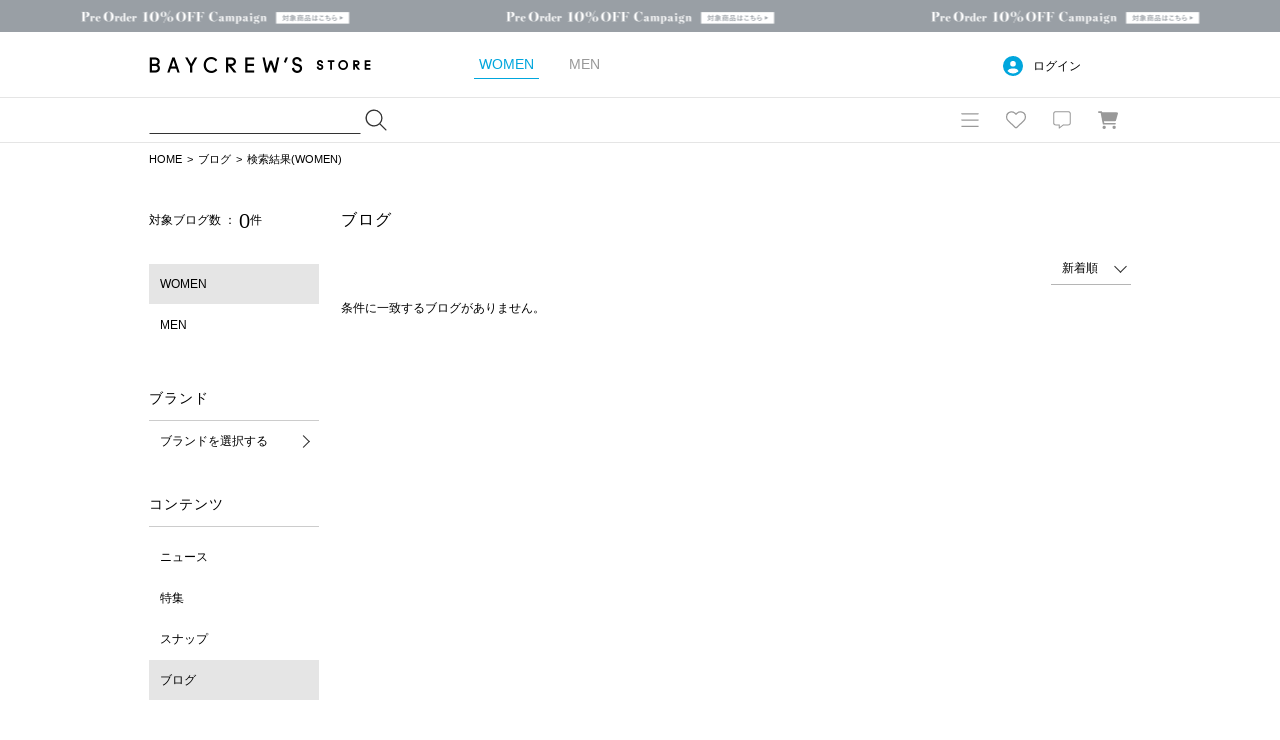

--- FILE ---
content_type: text/html; charset=UTF-8
request_url: https://baycrews.jp/blog/list?tag_ids=28106&user_type=1
body_size: 7866
content:
<!DOCTYPE html>
<html lang="ja">
<head prefix="og: http://ogp.me/ns# fb: http://ogp.me/ns/fb# article: http://ogp.me/ns/article#">
	<meta charset="utf-8">
	<title>ブログ（レディース）｜BAYCREW’S STORE</title>
	<meta name="description" content="ベイクルーズストアのブログです。JOURNAL STANDARD、IENA、EDIFICE、Spick and Span、Deuxieme Classeなどの注目アイテムやキャンペーン情報をお届けします。">
	<link rel="canonical" href="https://baycrews.jp/blog/list?user_type=1&amp;tag_ids=28106">

	<!-- Open Graph Protocol -->
	<meta property="og:url" content="https://baycrews.jp/blog/list?user_type=1&amp;tag_ids=28106" />
	<meta property="og:type" content="article" />
	<meta property="og:title" content="ブログ（レディース）｜BAYCREW’S STORE" />
	<meta property="og:image" content="https://baycrews.jp/assets/img/ogp.png" />
	<meta property="og:description" content="ベイクルーズストアのブログです。JOURNAL STANDARD、IENA、EDIFICE、Spick and Span、Deuxieme Classeなどの注目アイテムやキャンペーン情報をお届けします。" />
	<meta property="fb:app_id" content="217808831589866" />
	<!-- //Open Graph Protocol -->

	<!-- twittercard -->
	<meta name="twitter:card" content="summary_large_image" />
	<meta name="twitter:site" content="@BAYCREWS" />
	<meta name="twitter:image" content="https://baycrews.jp/assets/img/ogp.png" />
	<meta name="twitter:url" content="https://baycrews.jp/blog/list?user_type=1&amp;tag_ids=28106" />
	<meta name="twitter:title" content="ブログ（レディース）｜BAYCREW’S STORE">
	<meta name="twitter:description" content="ベイクルーズストアのブログです。JOURNAL STANDARD、IENA、EDIFICE、Spick and Span、Deuxieme Classeなどの注目アイテムやキャンペーン情報をお届けします。">
	<!-- //twittercard -->

	<meta name="robots" content="noindex" />
	<script>
    window.dataLayer = window.dataLayer || [];
    window.vParam = 'v=20260121012526';
    window.BcConfig = JSON.parse('{\u0022isProduction\u0022:true,\u0022vParam\u0022:\u0022v=20260121012526\u0022,\u0022zetaTrackingJsUrl\u0022:\u0022https:\\\/\\\/baycrews.search.zetacx.net\\\/static\\\/zd\\\/zd_register_prd.js?v=20260121012526\u0022}');
</script>

<!-- Treasure Data -->
<script type="text/javascript">
!function(t,e){if(void 0===e[t]){e[t]=function(){e[t].clients.push(this),this._init=[Array.prototype.slice.call(arguments)]},e[t].clients=[];for(var r=function(t){return function(){return this["_"+t]=this["_"+t]||[],this["_"+t].push(Array.prototype.slice.call(arguments)),this}},s=["addRecord","set","trackEvent","trackPageview","trackClicks","ready"],a=0;a<s.length;a++){var c=s[a];e[t].prototype[c]=r(c)}var n=document.createElement("script");n.type="text/javascript",n.async=!0,n.src=("https:"===document.location.protocol?"https:":"http:")+"//cdn.treasuredata.com/sdk/1.9.2/td.min.js";var i=document.getElementsByTagName("script")[0];i.parentNode.insertBefore(n,i)}}("Treasure",this);
</script>

<!--KARTE blocks-->
<script src="https://cdn-blocks.karte.io/f6092410db90d76ab16e93cb345f05df/builder.js" async></script>

<!-- common assets files -->
<meta name="viewport" content="width=1080, user-scalable=yes">
<link rel="stylesheet" href="/assets/css/common.20260121012526.css">
<script src="/assets/js/lib/jquery-2.2.0.min.js?v=20260121012526"></script>
<script src="/assets/js/jquery.cookie.js?v=20260121012526"></script>
<script src="/assets/js/common.js?v=20260121012526" charset="utf-8"></script>
<script src="/assets/js/bc_front_common.js?v=20260121012526" charset="utf-8"></script>
<script src="/assets/js/load_personalized.js?v=20260121012526" charset="utf-8"></script>
<script src="/assets/js/favorite.js?v=20260121012526" charset="utf-8"></script>
<script src="/assets/js/header_search.js?v=20260121012526" charset="utf-8" defer></script>
<script src="/assets/js/jquery.inview.min.js?v=20260121012526" charset="UTF-8" defer></script>

<!-- dummy -->
<script>(window.BOOMR_mq=window.BOOMR_mq||[]).push(["addVar",{"rua.upush":"false","rua.cpush":"false","rua.upre":"false","rua.cpre":"false","rua.uprl":"false","rua.cprl":"false","rua.cprf":"false","rua.trans":"","rua.cook":"false","rua.ims":"false","rua.ufprl":"false","rua.cfprl":"false","rua.isuxp":"false","rua.texp":"norulematch","rua.ceh":"false","rua.ueh":"false","rua.ieh.st":"0"}]);</script>
                              <script>!function(a){var e="https://s.go-mpulse.net/boomerang/",t="addEventListener";if(""=="True")a.BOOMR_config=a.BOOMR_config||{},a.BOOMR_config.PageParams=a.BOOMR_config.PageParams||{},a.BOOMR_config.PageParams.pci=!0,e="https://s2.go-mpulse.net/boomerang/";if(window.BOOMR_API_key="4DKGK-AGGJB-V2ZJX-CKH5A-6Q35D",function(){function n(e){a.BOOMR_onload=e&&e.timeStamp||(new Date).getTime()}if(!a.BOOMR||!a.BOOMR.version&&!a.BOOMR.snippetExecuted){a.BOOMR=a.BOOMR||{},a.BOOMR.snippetExecuted=!0;var i,_,o,r=document.createElement("iframe");if(a[t])a[t]("load",n,!1);else if(a.attachEvent)a.attachEvent("onload",n);r.src="javascript:void(0)",r.title="",r.role="presentation",(r.frameElement||r).style.cssText="width:0;height:0;border:0;display:none;",o=document.getElementsByTagName("script")[0],o.parentNode.insertBefore(r,o);try{_=r.contentWindow.document}catch(O){i=document.domain,r.src="javascript:var d=document.open();d.domain='"+i+"';void(0);",_=r.contentWindow.document}_.open()._l=function(){var a=this.createElement("script");if(i)this.domain=i;a.id="boomr-if-as",a.src=e+"4DKGK-AGGJB-V2ZJX-CKH5A-6Q35D",BOOMR_lstart=(new Date).getTime(),this.body.appendChild(a)},_.write("<bo"+'dy onload="document._l();">'),_.close()}}(),"".length>0)if(a&&"performance"in a&&a.performance&&"function"==typeof a.performance.setResourceTimingBufferSize)a.performance.setResourceTimingBufferSize();!function(){if(BOOMR=a.BOOMR||{},BOOMR.plugins=BOOMR.plugins||{},!BOOMR.plugins.AK){var e=""=="true"?1:0,t="",n="clnrl2yx2kal22lskeyq-f-9db39d959-clientnsv4-s.akamaihd.net",i="false"=="true"?2:1,_={"ak.v":"39","ak.cp":"482047","ak.ai":parseInt("328455",10),"ak.ol":"0","ak.cr":9,"ak.ipv":4,"ak.proto":"h2","ak.rid":"1bbfd25","ak.r":47358,"ak.a2":e,"ak.m":"a","ak.n":"essl","ak.bpcip":"18.219.21.0","ak.cport":58358,"ak.gh":"23.208.24.236","ak.quicv":"","ak.tlsv":"tls1.3","ak.0rtt":"","ak.0rtt.ed":"","ak.csrc":"-","ak.acc":"","ak.t":"1769099569","ak.ak":"hOBiQwZUYzCg5VSAfCLimQ==F6mhxA0J510T10+pYo/17248qL5OU90JysliasAdfpBXpKwajmAOT0cOsNLD53k13kgVzgJQmAHDIX7GRSbGyRHrU4if0QoeFx8rpnrijxSBve7tOnsEwZzbMz/qmzqKCxCumq+OJ3AGhkgzwJ2BMEdr3bWB/LU2N5Ktdl08CXrrecwLUOGN85v0pw984+D9dox5B9FQyhzWjZQ49Oqln7kxmtBCF1pSmegP/vK0GN/FJhqFZDQIrPMg8MjBPDpF0A/MeaoavEtnIWDu+UPb/U01AMI2o4EDHlicyS5/8Yy5NGpONTv3ghI+Mrs3Z24/HISyihRxAqQL4XbUnSIE482ov19Z+iHmLcRJbm7b1r7C/5bNhIXyfzyI/YwHaF+voOYb/9PLSU6nOL5m78dCrPvT67eUhn9Rb3D7Msq4Dig=","ak.pv":"42","ak.dpoabenc":"","ak.tf":i};if(""!==t)_["ak.ruds"]=t;var o={i:!1,av:function(e){var t="http.initiator";if(e&&(!e[t]||"spa_hard"===e[t]))_["ak.feo"]=void 0!==a.aFeoApplied?1:0,BOOMR.addVar(_)},rv:function(){var a=["ak.bpcip","ak.cport","ak.cr","ak.csrc","ak.gh","ak.ipv","ak.m","ak.n","ak.ol","ak.proto","ak.quicv","ak.tlsv","ak.0rtt","ak.0rtt.ed","ak.r","ak.acc","ak.t","ak.tf"];BOOMR.removeVar(a)}};BOOMR.plugins.AK={akVars:_,akDNSPreFetchDomain:n,init:function(){if(!o.i){var a=BOOMR.subscribe;a("before_beacon",o.av,null,null),a("onbeacon",o.rv,null,null),o.i=!0}return this},is_complete:function(){return!0}}}}()}(window);</script></head>
<body>
	<header class="c-header">
<div class="l-inner">
<div class="logo"><h1><a href="/" data-gtm="NAVI:LOGO">BAYCREW’S STORE</a></h1></div>

<nav class="gender"><ul>
<li class="d-gender-btn d-gender-btn--women" data-gtm="NAVI:WOMEN">WOMEN</li>
<li class="d-gender-btn d-gender-btn--men" data-gtm="NAVI:MEN">MEN</li>
</ul></nav>

<nav class="userNav d-dropdown">
<div class="d-userNoLogin u-hide">
<p class="tablet-btn icon-circle-user release-fix">ログイン</p>
<ul class="d-dropdown-content outed">
<li><a href="https://baycrews.jp/login" class="m-link" data-gtm="NAVI:LOGIN">ログイン</a></li>
<li><a href="https://baycrews.jp/register" class="m-link" data-gtm="NAVI:NEW-MEMBER-REGISTRATION">新規会員登録</a></li>
</ul>
</div>
<div class="d-userLogin u-hide">
<p class="tablet-btn icon-circle-user release-fix"><span class="name"><span class="d-userName"></span>さん</span><span class="point"><span class="d-userPoint"></span><small>ポイント</small></span></p>
<ul class="d-dropdown-content logged">
<li><a href="https://baycrews.jp/mypage" class="m-link" data-gtm="NAVI:MYPAGE">マイページ</a></li>
<li><a href="https://baycrews.jp/mypage/orderhistory/list?channel=online" class="m-link" data-gtm="NAVI:ORDER-HISTORY">注文履歴</a></li>
<li><a href="https://baycrews.jp/browsinghistory/list" class="m-link" data-gtm="NAVI:VIEW-HISTORY">閲覧履歴</a></li>
<li><a href="https://baycrews.jp/logout" class="m-link" data-gtm="NAVI:LOGOUT">ログアウト</a></li>
</ul>
</div>
</nav>

</div>

<div class="c-header--max">
<div class="l-inner">
	<div class="c-header_menu">
		<div class="search suggest d-suggest">
			<form name="searchform" id="searchform" method="get" action="https://baycrews.jp/item/list">
				<input name="q_skeywd" id="keywords" value="" type="text" autocomplete="off">
				<input name="q_mtype" id="searchform_type" value="" type="hidden" >
				<input class="icon-magnifying-glass release-fix" type="submit" value="検索" id="searchsubmit" data-gtm="NAVI:SEARCH">
			</form>
			<div id="d-keyword" class="list d-suggest-list" style="display:none;"></div>
		</div>

		<div class="menu">
			<nav class="globalNav d-dropdown release-fix">
				<div class="btn tablet-btn c-headerIconArea" data-gtm="NAVI:HUMBERGER-MENU"><div class="icon-bars c-headerMenuIcon">MENU</div></div>
				<div class="content d-dropdown-content release-fix">
					<div class="l-inner">
						<section class="brand">
							<div class="m-ttl">BRAND</div>
							<ul class="d-gender-content--women d-brandWomen">
								<!-- BEGIN header_shop_list_women -->
								<li><a href="{HEADER_SHOPS_URL}" data-gtm="NAVI MENU WOMEN:{HEADER_SHOPS_NAME}">{HEADER_SHOPS_NAME}</a></li>
								<!-- END header_shop_list_women -->
							</ul>
							<ul class="d-gender-content--men d-brandMen">
								<!-- BEGIN header_shop_list_men -->
								<li><a href="{HEADER_SHOPS_URL}" data-gtm="NAVI MENU MEN:{HEADER_SHOPS_NAME}">{HEADER_SHOPS_NAME}</a></li>
								<!-- END header_shop_list_men -->
							</ul>

						</section>
						<section class="category">
							<div class="m-ttl">CATEGORY</div>
							<ul class="d-gender-content--women d-categoryWomen">
								<!-- BEGIN header_category_list_women -->
								<li><a href="{HEADER_CATEGORY_URL}" data-gtm="NAVI MENU WOMEN:{HEADER_CATEGORY_NAME}">{HEADER_CATEGORY_NAME}</a></li>
								<!-- END header_category_list_women -->
							</ul>
							<ul class="d-gender-content--men d-categoryMen">
								<!-- BEGIN header_category_list_men -->
								<li><a href="{HEADER_CATEGORY_URL}" data-gtm="NAVI MENU MEN:{HEADER_CATEGORY_NAME}">{HEADER_CATEGORY_NAME}</a></li>
								<!-- END header_category_list_men -->
							</ul>
						</section>
						<section class="other">
							<ul class="d-gender-content--women">
								<li><a href="https://baycrews.jp/item/list?q_sarvdt=20260123&amp;q_ssort=new&q_mtype=1" data-gtm="NAVI MENU WOMEN:NEW-ITEM">新着商品</a></li>
								<li><a href="https://baycrews.jp/outlet?q_mtype=1" data-gtm="NAVI MENU WOMEN:OUTLET">アウトレット</a></li>
								<li><a href="https://baycrews.jp/item/ranking?q_mtype=1" data-gtm="NAVI MENU WOMEN:RANKING">ランキング</a></li>
								<li><a href="https://baycrews.jp/snap/list?srch_type=1" data-gtm="NAVI MENU WOMEN:SNAP">スナップ</a></li>
								<li><a href="https://baycrews.jp/news/list?user_type=1" data-gtm="NAVI MENU WOMEN:NEWS">ニュース</a></li>
								<li><a href="https://baycrews.jp/feature/list?user_type=1" data-gtm="NAVI MENU WOMEN:FEATURE">特集</a></li>
								<li><a href="https://baycrews.jp/blog/list?user_type=1" data-gtm="NAVI MENU WOMEN:BLOG">ブログ</a></li>
								<li><a href="https://baycrews.jp/store/search" data-gtm="NAVI WOMEN:SHOP-SEARCH">店舗検索</a></li>
								<li><a href="/help/" data-gtm="NAVI MENU WOMEN:HELP">ヘルプ</a></li>
								<li><a href="https://baycrews.jp/contact" data-gtm="NAVI MENU WOMEN:CONTACT">お問い合わせ</a></li>
							</ul>
							<ul class="d-gender-content--men">
								<li><a href="https://baycrews.jp/item/list?q_sarvdt=20260123&amp;q_ssort=new&q_mtype=0" data-gtm="NAVI MENU MEN:NEW-ITEM">新着商品</a></li>
								<li><a href="https://baycrews.jp/outlet?q_mtype=0" data-gtm="NAVI MENU MEN:OUTLET">アウトレット</a></li>
								<li><a href="https://baycrews.jp/item/ranking?q_mtype=0" data-gtm="NAVI MENU MEN:RANKING">ランキング</a></li>
								<li><a href="https://baycrews.jp/snap/list?srch_type=0" data-gtm="NAVI MENU MEN:SNAP">スナップ</a></li>
								<li><a href="https://baycrews.jp/news/list?user_type=0" data-gtm="NAVI MENU MEN:NEWS">ニュース</a></li>
								<li><a href="https://baycrews.jp/feature/list?user_type=0" data-gtm="NAVI MENU MEN:FEATURE">特集</a></li>
								<li><a href="https://baycrews.jp/blog/list?user_type=0" data-gtm="NAVI MENU MEN:BLOG">ブログ</a></li>
								<li><a href="https://baycrews.jp/store/search" data-gtm="NAVI MENU MEN:SHOP-SEARCH">店舗検索</a></li>
								<li><a href="/help/" data-gtm="NAVI MENU MEN:HELP">ヘルプ</a></li>
								<li><a href="https://baycrews.jp/contact" data-gtm="NAVI MENU MEN:CONTACT">お問い合わせ</a></li>
							</ul>
						</section>
					</div>
				</div>
			</nav>
			<div class="fav d-dropdown">
				<!--<a href="https://baycrews.jp/favorite/item/list" class="icon">お気に入り</a>-->
				<a href="javascript:void(0)" class="icon tablet-btn c-headerIconArea" data-gtm="NAVI:FAVORITE"><div class="icon-heart c-headerMenuIcon">お気に入り</div></a>
				<div class="content d-dropdown-content logged d-userLogin u-hide">
					<div class="link"><a href="https://baycrews.jp/favorite/item/list" class="m-link" data-gtm="NAVI:FAVORITE-ITEM">アイテム</a><a href="https://baycrews.jp/favorite/brand/list" class="m-link" data-gtm="NAVI:FAVORITE-BRAND">ブランド</a><a href="https://baycrews.jp/favorite/store/list" class="m-link" data-gtm="NAVI:FAVORITE-SHOP">ショップ</a><a href="https://baycrews.jp/favorite/snapmodel/list" class="m-link" data-gtm="NAVI:FAVORITE-STAFF">スタッフ</a></div>
				</div>

				<div class="content d-dropdown-content outed d-userNoLogin u-hide">
					<p class="message">お気に入りを利用するには、ログインが必要です。</p>
					<div class="btn"><a href="https://baycrews.jp/login" class="m-btn m-btn--primary" data-gtm="NAVI:FAVORITE-LOGIN">ログイン</a><a href="https://baycrews.jp/register" class="m-btn m-btn--primary" data-gtm="NAVI:FAVORITE-NEW-MEMBER-REGISTRATION">新規会員登録</a></div>
				</div>
			</div>

			<div class="notification d-dropdown">
				<!--<a href="https://baycrews.jp/notice/list" class="icon">お知らせ</a>-->
				<a href="javascript:void(0)" class="icon tablet-btn c-headerIconArea"><div class="icon-message c-headerMenuIcon">お知らせ</div></a>

				<div class="count d-notificationCount u-hide"></div>
				<div class="content d-dropdown-content logged d-userLogin u-hide">
					<p class="message d-notificationMessage">{NOTIFICATION_MESSAGE}</p>
					<div class="btn"><a href="https://baycrews.jp/notice/list" class="m-btn m-btn--primary" data-gtm="NAVI:INFORMATION">お知らせを見る</a></div>
				</div>

				<div class="content d-dropdown-content d-userNoLogin u-hide">
					<p class="message">お知らせを受け取るにはログインが必要です。</p>
					<div class="btn"><a href="https://baycrews.jp/login" class="m-btn m-btn--primary" data-gtm="NAVI:INFORMATION-LOGIN">ログイン</a><a href="https://baycrews.jp/register" class="m-btn m-btn--primary" data-gtm="NAVI:INFORMATION-NEW-MEMBER-REGISTRATION">新規会員登録</a></div>
				</div>
			</div>
			<div class="cart">
				<a href="https://baycrews.jp/cart/list" class="icon c-headerIconArea" data-gtm="NAVI:CART"><div class="icon-cart c-headerMenuIcon">カート</div></a>
				<!-- BEGIN cart_item_total_amount -->
				<a href="https://baycrews.jp/cart/list"><span class="count d-totalAmount u-hide"></span></a>
				<!-- END cart_item_total_amount -->
			</div>
		</div>
	</div>
		</div>
	</div>
	</header>

	<ol class="c-breadcrumb">
		<li><a href="https://baycrews.jp">HOME</a></li>
		<li><a href="https://baycrews.jp/blog/list">ブログ</a></li>
		<li>検索結果(WOMEN)</li>
	</ol>
	<main>
		<form id="search" action="https://baycrews.jp/blog/list?user_type=1&amp;tag_ids=28106" method="GET"></form>
		<div class="l-inner">
			<div class="l-sub">
				<nav>
					<div class="c-search">
						<div class="counter">
							<p>対象ブログ数 ： <strong>0</strong>件</p>
						</div>
					</div>
					<section class="c-subNav">
						<ul class="check">
							<li><a href="javascript:void(0);" class="is-checked">WOMEN</a></li><li><a href="javascript:void(0);"" onclick="setGenderTab(0, null); doSubmit('search', {'user_type':'0'});">MEN</a></li>
						</ul>
					</section>
					<section class="c-subNav">
						<h2 class="m-navTitle m-navTitle--sm">ブランド</h2>
						
						<div class="select"><a href="#modal-brand" class="d-modal-btn icon-chevron-right">ブランドを選択する</a></div>
					</section>
					<section class="c-subNav">
						<h2 class="m-navTitle m-navTitle--sm">コンテンツ</h2>
						<ul class="check">
							<li><a href="https://baycrews.jp/news/list?user_type=1">ニュース</a></li>
							<li><a href="https://baycrews.jp/feature/list?user_type=1">特集</a></li>
							<li><a href="https://baycrews.jp/snap/list?user_type=1">スナップ</a></li>
							<li class="is-current">ブログ</li>
						</ul>
					</section>
				</nav>
				<aside class="d-modal d-modal--brand" id="modal-brand">
					<div class="d-modal-window">
						<div class="d-modal-content">
							<a href="" class="close d-modal-close icon-xmark">閉じる</a>
							<h2 class="title">ブランドを選択</h2>
							<ul class="brands shopList">
								<li class="brand"><label><input type="radio" name="brand_codes" value="0997"" class="m-radio icon-circle" ><span>IENA</span></label></li>
<li class="brand"><label><input type="radio" name="brand_codes" value="0999"" class="m-radio icon-circle" ><span>SLOBE IENA</span></label></li>
<li class="brand"><label><input type="radio" name="brand_codes" value="0284"" class="m-radio icon-circle" ><span>Spick and Span</span></label></li>
<li class="brand"><label><input type="radio" name="brand_codes" value="0285"" class="m-radio icon-circle" ><span>FRAMeWORK</span></label></li>
<li class="brand"><label><input type="radio" name="brand_codes" value="0286"" class="m-radio icon-circle" ><span>NOBLE</span></label></li>
<li class="brand"><label><input type="radio" name="brand_codes" value="0591"" class="m-radio icon-circle" ><span>Deuxieme Classe</span></label></li>
<li class="brand"><label><input type="radio" name="brand_codes" value="0594"" class="m-radio icon-circle" ><span>MUSE de Deuxieme Classe</span></label></li>
<li class="brand"><label><input type="radio" name="brand_codes" value="0593"" class="m-radio icon-circle" ><span>L&#039;Appartement</span></label></li>
<li class="brand"><label><input type="radio" name="brand_codes" value="0536"" class="m-radio icon-circle" ><span>AP STUDIO</span></label></li>
<li class="brand"><label><input type="radio" name="brand_codes" value="0494"" class="m-radio icon-circle" ><span>JOURNAL STANDARD</span></label></li>
<li class="brand"><label><input type="radio" name="brand_codes" value="0498"" class="m-radio icon-circle" ><span>JOURNAL STANDARD relume</span></label></li>
<li class="brand"><label><input type="radio" name="brand_codes" value="0496"" class="m-radio icon-circle" ><span>journal standard luxe</span></label></li>
<li class="brand"><label><input type="radio" name="brand_codes" value="0495"" class="m-radio icon-circle" ><span>JOURNAL STANDARD L&#039;ESSAGE</span></label></li>
<li class="brand"><label><input type="radio" name="brand_codes" value="9212"" class="m-radio icon-circle" ><span>Plage</span></label></li>
<li class="brand"><label><input type="radio" name="brand_codes" value="9302"" class="m-radio icon-circle" ><span>VERMEIL par iena</span></label></li>
<li class="brand"><label><input type="radio" name="brand_codes" value="0829"" class="m-radio icon-circle" ><span>LE TALON</span></label></li>
<li class="brand"><label><input type="radio" name="brand_codes" value="0830"" class="m-radio icon-circle" ><span>GRISE</span></label></li>
<li class="brand"><label><input type="radio" name="brand_codes" value="0109"" class="m-radio icon-circle" ><span>La Totalite</span></label></li>
<li class="brand"><label><input type="radio" name="brand_codes" value="2815"" class="m-radio icon-circle" ><span>ENSEMBLE</span></label></li>
<li class="brand"><label><input type="radio" name="brand_codes" value="2084"" class="m-radio icon-circle" ><span>Lilas</span></label></li>
<li class="brand"><label><input type="radio" name="brand_codes" value="0701"" class="m-radio icon-circle" ><span>JOINT WORKS</span></label></li>
<li class="brand"><label><input type="radio" name="brand_codes" value="0749"" class="m-radio icon-circle" ><span>B.C STOCK</span></label></li>
<li class="brand"><label><input type="radio" name="brand_codes" value="2184"" class="m-radio icon-circle" ><span>U by SPICK&amp;SPAN</span></label></li>
<li class="brand"><label><input type="radio" name="brand_codes" value="0493"" class="m-radio icon-circle" ><span>Oriens JOURNAL STANDARD</span></label></li>
<li class="brand"><label><input type="radio" name="brand_codes" value="0839"" class="m-radio icon-circle" ><span>EDIT.FOR LULU</span></label></li>
<li class="brand"><label><input type="radio" name="brand_codes" value="2102"" class="m-radio icon-circle" ><span>Charles Chaton</span></label></li>
<li class="brand"><label><input type="radio" name="brand_codes" value="0041"" class="m-radio icon-circle" ><span>CITYSHOP</span></label></li>
<li class="brand"><label><input type="radio" name="brand_codes" value="0288"" class="m-radio icon-circle" ><span>HARDY NOIR</span></label></li>
<li class="brand"><label><input type="radio" name="brand_codes" value="4901"" class="m-radio icon-circle" ><span>CALMER</span></label></li>
<li class="brand"><label><input type="radio" name="brand_codes" value="4951"" class="m-radio icon-circle" ><span>THENIME</span></label></li>
<li class="brand"><label><input type="radio" name="brand_codes" value="0880"" class="m-radio icon-circle" ><span>HIROB</span></label></li>
<li class="brand"><label><input type="radio" name="brand_codes" value="4802"" class="m-radio icon-circle" ><span>EYETHINK</span></label></li>
<li class="brand"><label><input type="radio" name="brand_codes" value="0858"" class="m-radio icon-circle" ><span>DECOUVERTE</span></label></li>
<li class="brand"><label><input type="radio" name="brand_codes" value="9102"" class="m-radio icon-circle" ><span>Bonum</span></label></li>
<li class="brand"><label><input type="radio" name="brand_codes" value="0055"" class="m-radio icon-circle" ><span>L&#039;ECHOPPE</span></label></li>
<li class="brand"><label><input type="radio" name="brand_codes" value="6501"" class="m-radio icon-circle" ><span>HERRINGBONE</span></label></li>
<li class="brand"><label><input type="radio" name="brand_codes" value="0114"" class="m-radio icon-circle" ><span>BOICE FROM BAYCREW&#039;S</span></label></li>
<li class="brand"><label><input type="radio" name="brand_codes" value="4640"" class="m-radio icon-circle" ><span>EMILY WEEK</span></label></li>
<li class="brand"><label><input type="radio" name="brand_codes" value="7332"" class="m-radio icon-circle" ><span>L&#039;EAU par iena</span></label></li>
<li class="brand"><label><input type="radio" name="brand_codes" value="7327"" class="m-radio icon-circle" ><span>IENA ENFANT</span></label></li>
<li class="brand"><label><input type="radio" name="brand_codes" value="0949"" class="m-radio icon-circle" ><span>JOURNAL STANDARD FURNITURE</span></label></li>
<li class="brand"><label><input type="radio" name="brand_codes" value="0979"" class="m-radio icon-circle" ><span>ACME Furniture</span></label></li>
<li class="brand"><label><input type="radio" name="brand_codes" value="0397"" class="m-radio icon-circle" ><span>PULP</span></label></li>
<li class="brand"><label><input type="radio" name="brand_codes" value="6351"" class="m-radio icon-circle" ><span>BAYCREW&#039;S DEPO</span></label></li>
<li class="brand"><label><input type="radio" name="brand_codes" value="3102"" class="m-radio icon-circle" ><span>OUTDOOR PRODUCTS</span></label></li>
<li class="brand"><label><input type="radio" name="brand_codes" value="2804"" class="m-radio icon-circle" ><span>WORLDLY-WISE</span></label></li>
<li class="brand"><label><input type="radio" name="brand_codes" value="0115"" class="m-radio icon-circle" ><span>coaw</span></label></li>
<li class="brand"><label><input type="radio" name="brand_codes" value="4450"" class="m-radio icon-circle" ><span>art cruise gallery</span></label></li>
<li class="brand"><label><input type="radio" name="brand_codes" value="4100"" class="m-radio icon-circle" ><span>Circles TOKYO</span></label></li>
<li class="brand"><label><input type="radio" name="brand_codes" value="0343"" class="m-radio icon-circle" ><span>Paris Saint-Germain</span></label></li>
<li class="brand"><label><input type="radio" name="brand_codes" value="6701"" class="m-radio icon-circle" ><span>KEBOZ</span></label></li>
<li class="brand"><label><input type="radio" name="brand_codes" value="6901"" class="m-radio icon-circle" ><span>SAINT JAMES</span></label></li>
<li class="brand"><label><input type="radio" name="brand_codes" value="brand0091"" class="m-radio icon-circle" ><span>CALMER</span></label></li>
<li class="brand"><label><input type="radio" name="brand_codes" value="brand0078"" class="m-radio icon-circle" ><span>CIRCULABLE SUPPLY</span></label></li>
<li class="brand"><label><input type="radio" name="brand_codes" value="brand0033"" class="m-radio icon-circle" ><span>J.S. BURGERS CAFE</span></label></li>
<li class="brand"><label><input type="radio" name="brand_codes" value="brand0035"" class="m-radio icon-circle" ><span>J.S. PANCAKE CAFE</span></label></li>
<li class="brand"><label><input type="radio" name="brand_codes" value="brand0036"" class="m-radio icon-circle" ><span>J.S. FOODIES</span></label></li>
<li class="brand"><label><input type="radio" name="brand_codes" value="brand0060"" class="m-radio icon-circle" ><span>J.S. STEAK STAND</span></label></li>
<li class="brand"><label><input type="radio" name="brand_codes" value="brand0041"" class="m-radio icon-circle" ><span>LUKE&#039;S LOBSTER</span></label></li>
<li class="brand"><label><input type="radio" name="brand_codes" value="brand0042"" class="m-radio icon-circle" ><span>RITUEL</span></label></li>
<li class="brand"><label><input type="radio" name="brand_codes" value="brand0045"" class="m-radio icon-circle" ><span>しゃぶしゃぶ 山笑ふ</span></label></li>
<li class="brand"><label><input type="radio" name="brand_codes" value="brand0079"" class="m-radio icon-circle" ><span>ごっつ食べなはれ</span></label></li>
<li class="brand"><label><input type="radio" name="brand_codes" value="brand0075"" class="m-radio icon-circle" ><span>カレー屋ボングー</span></label></li>
<li class="brand"><label><input type="radio" name="brand_codes" value="brand0049"" class="m-radio icon-circle" ><span>Roasted COFFEE LABORATORY</span></label></li>
<li class="brand"><label><input type="radio" name="brand_codes" value="brand0050"" class="m-radio icon-circle" ><span>FLIPPER&#039;S</span></label></li>
<li class="brand"><label><input type="radio" name="brand_codes" value="brand0059"" class="m-radio icon-circle" ><span>BOUL&#039; ANGE</span></label></li>
<li class="brand"><label><input type="radio" name="brand_codes" value="brand0065"" class="m-radio icon-circle" ><span>HI-CACAO CHOCOLATE STAND</span></label></li>
<li class="brand"><label><input type="radio" name="brand_codes" value="brand0067"" class="m-radio icon-circle" ><span>machi machi</span></label></li>
<li class="brand"><label><input type="radio" name="brand_codes" value="brand0070"" class="m-radio icon-circle" ><span>eggslut</span></label></li>
<li class="brand"><label><input type="radio" name="brand_codes" value="brand0087"" class="m-radio icon-circle" ><span>Butter</span></label></li>
<li class="brand"><label><input type="radio" name="brand_codes" value="brand0088"" class="m-radio icon-circle" ><span>POPOLNA</span></label></li>
<li class="brand"><label><input type="radio" name="brand_codes" value="brand0051"" class="m-radio icon-circle" ><span>B・B・V Ola</span></label></li>
<li class="brand"><label><input type="radio" name="brand_codes" value="brand0057"" class="m-radio icon-circle" ><span>Cardio Barre</span></label></li>
<li class="brand"><label><input type="radio" name="brand_codes" value="brand0052"" class="m-radio icon-circle" ><span>B Reform Works Studio</span></label></li>

							</ul>
							<div class="btn l-center">
								<button type="reset" class="m-btn m-btn--reset" onclick="resetShop()">リセットする</button>
								<button class="m-btn m-btn--primary" onclick="doSubmit('search', {'brand_codes' : $('#modal-brand').find('input:checked').map(function(){ return $(this).val(); }).get().join(',')});" >選択する</button>
							</div>
						</div>
					</div>
				</aside>
			</div>
			<div class="l-main">
				<article>
					<h1 class="m-heading">ブログ</h1>
					<div class="c-sort">
						<div class="sort m-select icon-chevron-down">
							<select name="" onchange="doSubmit('search', { 'sort': this.options[this.selectedIndex].value })">
								<option value="new" selected>新着順</option>
<option value="popular">人気順</option>

							</select>
						</div>
					</div>
				<p class="search0">条件に一致するブログがありません。</p>
				</article>
			</div>
			<aside id="checked_items" class="l-separator l-separator--line l-separator--lg">
				<div class="m-headingLink"><a href="https://baycrews.jp/browsinghistory/list" class="m-arrow icon-chevron-right">VIEW ALL</a></div>
				<h2 class="m-heading">チェックしたアイテム</h2>
				<ul class="l-col8 c-itemList" id='checked_items_list'>
				</ul>
			</aside>
		</div>
	</main>

<footer class="c-footerWrapper u-mt-56">
    <div class="l-inner">
        <div class="c-footerCustomerService">
            <a href="/help/" class="c-footerCustomerService__linkBox">
                <p class="c-footerCustomerService__linkText icon-help">
                    ヘルプ
                </p>
            </a>
            <a class="c-footerCustomerService__linkBox">
                <p class="c-footerCustomerService__linkText icon-headset">
                    チャットサポート
                </p>
                <p id="d-karte--footerChatButtonNote" class="c-footerCustomerService__linkNote">
                    <!-- KARTE表示箇所 --></p>
                <!-- chat.js -->
                <span class="c-footerCustomerService__chatButton c-chat-button--cs d-chat-button--cs"></span>
            </a>
            <a href="https://www.baycrews.co.jp/recruit/" target="_blank" rel="noopener noreferrer"
               class="c-footerCustomerService__linkBox">
                <p class="c-footerCustomerService__linkText icon-user_magnifying_glass">
                    採用情報
                </p>
            </a>
        </div>
        <div class="c-footerWrapper__border u-mt-20"></div>
        <div class="c-footerInfo u-mt-24">
            <div class="c-footerInfo__textLink">
                <a href="https://baycrews.jp/store/search">
                    <span class="c-footerInfo__text">店舗検索</span>
                </a>
                <a href="https://www.baycrews.co.jp/company/profile/"
                   target="_blank" rel="noopener noreferrer">
                    <span class="c-footerInfo__text">企業情報</span>
                </a>
                <a href="/about/customer">
                    <span class="c-footerInfo__text">お客様対応方針</span>
                </a>
                <a href="/about/agreement">
                    <span class="c-footerInfo__text">利用規約</span>
                </a>
                <a href="/about/privacy">
                    <span class="c-footerInfo__text">個人情報保護方針</span>
                </a>
                <a href="/about/specific">
                    <span class="c-footerInfo__text">特定商取引法・古物営業法に基づく表示</span>
                </a>
            </div>
            <div class="c-footerInfo__snsLink">
                <a href="https://www.facebook.com/baycrews/" target="_blank"
                   rel="noopener noreferrer">
                    <div class="icon-sns-facebook" aria-label="Facebook"></div>
                </a>
                <a href="https://twitter.com/BAYCREWS_JP" target="_blank"
                   rel="noopener noreferrer">
                    <div class="icon-sns-twitter" aria-label="X(Twitter)"></div>
                </a>
                <a href="https://www.instagram.com/baycrews/" target="_blank"
                   rel="noopener noreferrer">
                    <div class="icon-sns-instagram" aria-label="Instagram"></div>
                </a>
                <a href="https://line.me/ti/p/%40baycrews" target="_blank"
                   rel="noopener noreferrer">
                    <div class="icon-sns-line" aria-label="Line"></div>
                </a>
            </div>
        </div>
        <div class="c-footerCopyright u-mt-24">
            <p class="c-footerCopyright__text">&copy; BAYCREW’S CO., LTD. All rights reserved.</p>
        </div>
    </div>
</footer>
<a href="#" class="d-pageTop d-hideWhenInPageTop"></a>
<script type="text/javascript" src="/src/chat/chat.js?v=20260121012526"></script>


<script src="/assets/js/item.js?v=20260121012526" charset="UTF-8"></script>
<script src="/assets/js/get_browsing_history.js?v=20260121012526" charset="UTF-8"></script>

<!-- common bottom scripts -->

<!-- 性別切り替え設定 -->
<script type="text/javascript">
    // 性別切り替えボタン設定
    const genderBtnConfig = {
        // ボタン表示設定
        btnType: "FLAG_VISIBLE",
        // 性別検索パラメータ
        genderParam: "user_type"
    }
</script>
<!-- 性別切り替え設定 -->

<!-- Google Tag Manager -->
<div id="gtm-tag" style="display: none;">
<noscript><iframe src="//sgtm.baycrews.jp/ns.html?id=GTM-KC52B6"
height="0" width="0" style="display:none;visibility:hidden"></iframe></noscript>
<script>(function(w,d,s,l,i){w[l]=w[l]||[];w[l].push({'gtm.start':
new Date().getTime(),event:'gtm.js'});var f=d.getElementsByTagName(s)[0],
j=d.createElement(s),dl=l!='dataLayer'?'&l='+l:'';j.async=true;j.src=
'//sgtm.baycrews.jp/gtm.js?id='+i+dl;f.parentNode.insertBefore(j,f);
})(window,document,'script','dataLayer','GTM-KC52B6');</script>
</div>
<!-- End Google Tag Manager -->

<script type="text/javascript"  src="/ejihEd/qSk/Sl6/wZDTrQ/uhiJJ04hGc0cbSEi/J3xHYExPAQ/WFAgaSB/lJx4B"></script></body>
</html>

--- FILE ---
content_type: image/svg+xml
request_url: https://baycrews.jp/assets/img/common/icon/default/icon-headset.svg
body_size: 507
content:
<svg viewBox="0 0 16 16" xmlns="http://www.w3.org/2000/svg">
<path fill-rule="evenodd" clip-rule="evenodd" d="M9.39436 13.3591C9.15979 12.7915 8.60212 12.3948 7.94714 12.3948C7.07872 12.3948 6.38135 13.0921 6.38135 13.9606C6.38135 14.829 7.09187 15.5264 7.94714 15.5264C8.72399 15.5264 9.36397 14.9683 9.49028 14.2289C11.7304 13.7398 13.5845 12.2084 14.5096 10.1694C15.3425 10.1303 15.9997 9.44841 15.9997 8.60534V6.35534C15.9997 5.59256 15.4617 4.96175 14.7423 4.81957C13.7599 2.01357 11.0878 0 7.94733 0C4.8069 0 2.12148 2.02686 1.144 4.84733C0.482211 5.03304 0 5.64415 0 6.35534V8.60534C0 9.47376 0.710526 10.1711 1.56579 10.1711C2.42105 10.1711 3.11842 9.47376 3.13158 8.60534V6.35534C3.13158 5.66086 2.68559 5.07578 2.0628 4.86926C2.99318 2.52922 5.28187 0.868421 7.94733 0.868421C10.6261 0.868421 12.9244 2.54588 13.8457 4.90443C13.2711 5.13882 12.8682 5.70527 12.8682 6.35534V8.60534C12.8682 9.18195 13.1814 9.68316 13.6423 9.95488C12.8193 11.6458 11.2647 12.9191 9.39436 13.3591ZM0.868421 6.35534C0.868421 5.97376 1.18421 5.65797 1.56579 5.65797C1.94737 5.65797 2.26316 5.97376 2.26316 6.35534V8.60534C2.26316 8.98692 1.94737 9.30271 1.56579 9.30271C1.18421 9.30271 0.868421 8.98692 0.868421 8.60534V6.35534ZM14.434 5.65797C14.0524 5.65797 13.7366 5.97376 13.7366 6.35534V8.60534C13.7366 8.98692 14.0524 9.30271 14.434 9.30271C14.8155 9.30271 15.1313 8.98692 15.1313 8.60534V6.35534C15.1313 5.97376 14.8155 5.65797 14.434 5.65797ZM7.24977 13.9737C7.24977 13.5921 7.56556 13.2764 7.94714 13.2764C8.34187 13.2764 8.64451 13.5921 8.64451 13.9737C8.64451 14.3553 8.32872 14.6711 7.94714 14.6711C7.56556 14.6711 7.24977 14.3553 7.24977 13.9737Z"/>
</svg>


--- FILE ---
content_type: application/javascript
request_url: https://baycrews.jp/ejihEd/qSk/Sl6/wZDTrQ/uhiJJ04hGc0cbSEi/J3xHYExPAQ/WFAgaSB/lJx4B
body_size: 180735
content:
(function(){if(typeof Array.prototype.entries!=='function'){Object.defineProperty(Array.prototype,'entries',{value:function(){var index=0;const array=this;return {next:function(){if(index<array.length){return {value:[index,array[index++]],done:false};}else{return {done:true};}},[Symbol.iterator]:function(){return this;}};},writable:true,configurable:true});}}());(function(){H6();zAI();OAI();var FF=function(){return Hv.apply(this,[jb,arguments]);};var Id=function(){return Hv.apply(this,[Fn,arguments]);};var AT=function(c7){return void c7;};var t7=function Dk(ld,MF){'use strict';var Kp=Dk;switch(ld){case gx:{var ZT=MF[fI];var R8=MF[PE];var H8=MF[WA];ck.push(Jv);ZT[R8]=H8[dp()[EC(Lv)](rk,ET(EP),Jd)];ck.pop();}break;case Mj:{return this;}break;case c6:{var rC=MF[fI];var AJ;ck.push(hJ);return AJ=tp(p6,[hF()[J8(DT)](Ld,ET(EP),sZ),rC]),ck.pop(),AJ;}break;case f1:{var CJ=MF[fI];return typeof CJ;}break;case J6:{var WU=MF[fI];var Gk=MF[PE];var YT=MF[WA];return WU[Gk]=YT;}break;case zQ:{var TZ=MF[fI];ck.push(Oc);var pU;return pU=TZ&&cp(dp()[EC(lk)](cc,mf,A7),typeof mE[qF()[Qd(xv)](MJ,Jg,zY)])&&VZ(TZ[Uv()[Uf(xv)].apply(null,[Mp,nv,Nd,ET(ET(EP))])],mE[qF()[Qd(xv)].call(null,MJ,W7,zY)])&&Bz(TZ,mE[qF()[Qd(xv)](MJ,EU,zY)][Uv()[Uf(X7)](ET(Xd),nH,jz,H7)])?Uv()[Uf(kv)](zc,YU,W7,Yk):typeof TZ,ck.pop(),pU;}break;case Ij:{return this;}break;case v6:{var Kk=MF[fI];var NC=MF[PE];var Sp=MF[WA];ck.push(Gc);try{var Bp=ck.length;var gJ=ET(ET(fI));var VH;return VH=tp(p6,[dp()[EC(Gg)].call(null,tx,Mk,RZ),Uv()[Uf(Lz)].call(null,Nd,kI,rF,ET(ET(Xd))),VZ(typeof XJ()[hH(Jg)],c8([],[][[]]))?XJ()[hH(Xd)].apply(null,[Kv,JF,ET(ET({})),ET(ET(EP))]):XJ()[hH(Gg)](hZ,Gf,Zk,ET(ET(EP))),Kk.call(NC,Sp)]),ck.pop(),VH;}catch(zT){ck.splice(gd(Bp,Xd),Infinity,Gc);var Lg;return Lg=tp(p6,[VZ(typeof dp()[EC(f7)],'undefined')?dp()[EC(bc)](cf,Ip,ZH):dp()[EC(Gg)].apply(null,[tx,Zk,RZ]),Uv()[Uf(CP)](wf,U6,N8,H7),XJ()[hH(Gg)](hZ,Gf,ET({}),ET(ET({}))),zT]),ck.pop(),Lg;}ck.pop();}break;case EA:{ck.push(pv);this[XJ()[hH(mf)](Nd,zJ,Xd,ET(ET({})))]=ET(EP);var BU=this[GC()[dT(Lv)](YZ,HU,nU,LU)][M8[fv]][qF()[Qd(mf)].call(null,YH,B7,xz)];if(VZ(Uv()[Uf(CP)](ET(EP),rK,N8,ET({})),BU[dp()[EC(Gg)](sC,TP,RZ)]))throw BU[VZ(typeof XJ()[hH(wz)],c8('',[][[]]))?XJ()[hH(Xd)](Ek,Of,ET(EP),T8):XJ()[hH(Gg)](hZ,rd,t8,Zk)];var vF;return vF=this[XJ()[hH(kP)](Ov,lO,ET([]),rF)],ck.pop(),vF;}break;case UK:{var Vd=MF[fI];ck.push(Xk);var KJ=mE[hF()[J8(gz)](kP,ET(ET([])),kT)](Vd);var Hk=[];for(var Ak in KJ)Hk[VZ(typeof dp()[EC(t8)],c8('',[][[]]))?dp()[EC(bc)](FZ,m7,xk):dp()[EC(t8)].apply(null,[tb,lk,Wk])](Ak);Hk[Bz(typeof qC()[PU(m7)],'undefined')?qC()[PU(lk)](m7,lf,f7,H7,YF,ET(Xd)):qC()[PU(m7)](IH,Pv,XU,Bd,Kg,t8)]();var Hz;return Hz=function Uk(){ck.push(Zc);for(;Hk[XJ()[hH(EP)](UJ,bI,ET([]),hv)];){var Og=Hk[XJ()[hH(CP)](MJ,wd,Pp,ET(Xd))]();if(Iv(Og,KJ)){var I7;return Uk[dp()[EC(Lv)](LD,bF,Jd)]=Og,Uk[XJ()[hH(mf)](Nd,mk,kP,A7)]=ET(Xd),ck.pop(),I7=Uk,I7;}}Uk[XJ()[hH(mf)].apply(null,[Nd,mk,lv,XP])]=ET(EP);var QF;return ck.pop(),QF=Uk,QF;},ck.pop(),Hz;}break;case Ab:{return this;}break;case k6:{var Qv=MF[fI];var VP=MF[PE];var tU=MF[WA];ck.push(mv);try{var R7=ck.length;var kz=ET(ET(fI));var Yg;return Yg=tp(p6,[dp()[EC(Gg)](Q6,ET(EP),RZ),Bz(typeof Uv()[Uf(fv)],c8([],[][[]]))?Uv()[Uf(Lz)](ET(ET(EP)),cN,rF,m8):Uv()[Uf(nU)].apply(null,[cJ,U8,O8,EU]),XJ()[hH(Gg)](hZ,xK,ET(EP),ET({})),Qv.call(VP,tU)]),ck.pop(),Yg;}catch(zp){ck.splice(gd(R7,Xd),Infinity,mv);var SH;return SH=tp(p6,[dp()[EC(Gg)](Q6,cv,RZ),Uv()[Uf(CP)](lv,E,N8,jC),XJ()[hH(Gg)](hZ,xK,Lz,EU),zp]),ck.pop(),SH;}ck.pop();}break;case VA:{var C7=MF[fI];var Iz=MF[PE];var dg=MF[WA];ck.push(Ok);C7[Iz]=dg[dp()[EC(Lv)].apply(null,[wF,bZ,Jd])];ck.pop();}break;case Tm:{var If=MF[fI];ck.push(GP);var cC;return cC=If&&cp(dp()[EC(lk)](CT,gz,A7),typeof mE[qF()[Qd(xv)].call(null,MJ,xH,Px)])&&VZ(If[VZ(typeof Uv()[Uf(bk)],'undefined')?Uv()[Uf(nU)].call(null,m8,Gd,M7,Fg):Uv()[Uf(xv)](ET({}),K6,Nd,XU)],mE[Bz(typeof qF()[Qd(gz)],'undefined')?qF()[Qd(xv)](MJ,Kc,Px):qF()[Qd(m7)](vz,OT,PC)])&&Bz(If,mE[Bz(typeof qF()[Qd(S8)],c8([],[][[]]))?qF()[Qd(xv)].apply(null,[MJ,Mk,Px]):qF()[Qd(m7)](F7,gZ,hk)][Bz(typeof Uv()[Uf(Zz)],c8('',[][[]]))?Uv()[Uf(X7)](Tk,bU,jz,fv):Uv()[Uf(nU)](ET(ET(EP)),dZ,wP,kP)])?Uv()[Uf(kv)].apply(null,[wf,M6,W7,ET(Xd)]):typeof If,ck.pop(),cC;}break;case w1:{var jv=MF[fI];ck.push(vg);var Qp;return Qp=jv&&cp(dp()[EC(lk)].apply(null,[mU,mp,A7]),typeof mE[qF()[Qd(xv)](MJ,ET(Xd),TA)])&&VZ(jv[Uv()[Uf(xv)](AH,FK,Nd,X3)],mE[qF()[Qd(xv)].call(null,MJ,Zz,TA)])&&Bz(jv,mE[Bz(typeof qF()[Qd(kv)],c8('',[][[]]))?qF()[Qd(xv)].call(null,MJ,ET(ET({})),TA):qF()[Qd(m7)].call(null,vh,A7,xS)][Uv()[Uf(X7)].call(null,l9,fS,jz,Pp)])?Bz(typeof Uv()[Uf(lh)],c8('',[][[]]))?Uv()[Uf(kv)].call(null,dM,jn,W7,ET(ET(Xd))):Uv()[Uf(nU)].apply(null,[Bd,WX,xX,X3]):typeof jv,ck.pop(),Qp;}break;case cs:{var EB=MF[fI];ck.push(k2);var x9;return x9=tp(p6,[hF()[J8(DT)].apply(null,[Ld,gZ,zY]),EB]),ck.pop(),x9;}break;case Em:{return this;}break;case lI:{var L2=MF[fI];ck.push(H7);var D5;return D5=L2&&cp(dp()[EC(lk)].call(null,Kv,Jg,A7),typeof mE[qF()[Qd(xv)].apply(null,[MJ,Jg,S4])])&&VZ(L2[Uv()[Uf(xv)].apply(null,[wf,pM,Nd,X4])],mE[Bz(typeof qF()[Qd(kv)],'undefined')?qF()[Qd(xv)](MJ,Mk,S4):qF()[Qd(m7)].apply(null,[M3,ET(Xd),Rt])])&&Bz(L2,mE[qF()[Qd(xv)].call(null,MJ,bk,S4)][Uv()[Uf(X7)](wf,vz,jz,Tk)])?Uv()[Uf(kv)](CP,B5,W7,bZ):typeof L2,ck.pop(),D5;}break;case Fn:{var bX=MF[fI];return typeof bX;}break;case SK:{var Xh=MF[fI];return typeof Xh;}break;case QY:{return this;}break;case Ym:{var CG=MF[fI];var I5=MF[PE];var OV=MF[WA];return CG[I5]=OV;}break;case Jn:{ck.push(n3);var CX;return CX=dp()[EC(XU)](f2,ET(EP),T8),ck.pop(),CX;}break;case FY:{var IX=MF[fI];return typeof IX;}break;case fs:{var Kr=MF[fI];return typeof Kr;}break;case IK:{var Vq=MF[fI];ck.push(sC);var Pq;return Pq=Vq&&cp(dp()[EC(lk)].call(null,X2,Xd,A7),typeof mE[Bz(typeof qF()[Qd(m8)],c8([],[][[]]))?qF()[Qd(xv)](MJ,XP,pN):qF()[Qd(m7)].apply(null,[A4,l9,Wt])])&&VZ(Vq[Uv()[Uf(xv)](ET([]),Jc,Nd,TP)],mE[VZ(typeof qF()[Qd(kv)],c8('',[][[]]))?qF()[Qd(m7)](V4,bS,Ir):qF()[Qd(xv)](MJ,gZ,pN)])&&Bz(Vq,mE[Bz(typeof qF()[Qd(f7)],'undefined')?qF()[Qd(xv)](MJ,AH,pN):qF()[Qd(m7)](xr,xH,Qq)][Uv()[Uf(X7)](x5,PJ,jz,Ht)])?VZ(typeof Uv()[Uf(kP)],c8('',[][[]]))?Uv()[Uf(nU)](Lz,KG,JG,ET(ET([]))):Uv()[Uf(kv)](sw,Bk,W7,ET({})):typeof Vq,ck.pop(),Pq;}break;}};var ET=function(Dt){return !Dt;};var Cw=function(hr){if(hr===undefined||hr==null){return 0;}var nt=hr["toLowerCase"]()["replace"](/[^0-9]+/gi,'');return nt["length"];};var n0=function(){return zr.apply(this,[MA,arguments]);};var Uw=function(){return Hv.apply(this,[w1,arguments]);};var qN,Fn,fI,UE,PE,XO,Wm,YI,Ij,WA,WD;var B0=function(kB,Xr){return kB>>>Xr|kB<<32-Xr;};var gh=function(){return ["\x6c\x65\x6e\x67\x74\x68","\x41\x72\x72\x61\x79","\x63\x6f\x6e\x73\x74\x72\x75\x63\x74\x6f\x72","\x6e\x75\x6d\x62\x65\x72"];};var rE;var VT=function(w4,Z9){return w4<=Z9;};var Jh=function(D0,dL){return D0>dL;};var c8=function(R3,Q0){return R3+Q0;};var I0=function(){return Hv.apply(this,[A6,arguments]);};var kh=function(UG,Nt){return UG<Nt;};var IB=function(H4,c9){return H4>=c9;};var d0=function(){var XS;if(typeof mE["window"]["XMLHttpRequest"]!=='undefined'){XS=new (mE["window"]["XMLHttpRequest"])();}else if(typeof mE["window"]["XDomainRequest"]!=='undefined'){XS=new (mE["window"]["XDomainRequest"])();XS["onload"]=function(){this["readyState"]=4;if(this["onreadystatechange"] instanceof mE["Function"])this["onreadystatechange"]();};}else{XS=new (mE["window"]["ActiveXObject"])('Microsoft.XMLHTTP');}if(typeof XS["withCredentials"]!=='undefined'){XS["withCredentials"]=true;}return XS;};var p0=function(lM,zG){return lM*zG;};var z4=function(){if(mE["Date"]["now"]&&typeof mE["Date"]["now"]()==='number'){return mE["Date"]["now"]();}else{return +new (mE["Date"])();}};var N0=function(J2,R5){return J2>>R5;};var sL=function(){HX=["\x6c\x65\x6e\x67\x74\x68","\x41\x72\x72\x61\x79","\x63\x6f\x6e\x73\x74\x72\x75\x63\x74\x6f\x72","\x6e\x75\x6d\x62\x65\x72"];};var p9=function(B4){var T3=1;var H3=[];var g2=mE["Math"]["sqrt"](B4);while(T3<=g2&&H3["length"]<6){if(B4%T3===0){if(B4/T3===T3){H3["push"](T3);}else{H3["push"](T3,B4/T3);}}T3=T3+1;}return H3;};var DX=function(Dq){return mE["Math"]["floor"](mE["Math"]["random"]()*Dq["length"]);};var Kq=function(Fh){return mE["unescape"](mE["encodeURIComponent"](Fh));};var Iv=function(Y5,W2){return Y5 in W2;};var KX=function(Y0){return ~Y0;};var bL=function(WL,M5){return WL/M5;};var OS=function(){return Hv.apply(this,[BY,arguments]);};var bB=function(fr,nr){return fr[I2[fv]](nr);};var l3=function(NM,C4){return NM instanceof C4;};var nq=function(){return Hv.apply(this,[XO,arguments]);};var N2=function(){if(mE["Date"]["now"]&&typeof mE["Date"]["now"]()==='number'){return mE["Math"]["round"](mE["Date"]["now"]()/1000);}else{return mE["Math"]["round"](+new (mE["Date"])()/1000);}};var A2=function(){return Hv.apply(this,[ZN,arguments]);};var E3=function(Pr){if(Pr===undefined||Pr==null){return 0;}var Ut=Pr["replace"](/[\w\s]/gi,'');return Ut["length"];};var Kw=function(){return Hv.apply(this,[IN,arguments]);};var AV=function(){Dw=[".\b>\vN","BZ","a!y%;!\f\'\rG","]LQ\'\b<\t\vPD5","X\x00[","LZU","M\v","7V\bI\r(R\'_tZTWvA\x07","\x40F\x3f98","7A,ID[",">./A\vY3b7CH]\tIP","%Q/\x40R","\v\nV\vY","H_\vN\x40\f","i","3N_\x07y]\x07\nm+8\x07\x40__H7J\x40","IZ","$\t\nR\x07d7E.DO","P;\f8","R(,\t\tPA5A&","Q","B","$P","9(\v)9\x3fJ\rOlFg\'Wh4~<-+8\v8OX+l&{ljw\'E(.\x008r<I(2\x005}Qh0kh\\mr3\fQ=r:`,ySWnO-g:S4d$3u9U\'lG68l{d,I k%y(F:F0)(~#\b^\x07fhXQ\t#y8sQ\t\t\v5rRZ;;e`~bD\'d4G7(%9\vi\x07Bl^S\\4/`MC-\t\x07)\x40D\"W>i\\mb)#N\x3f$\rPwhP\fezUoS!vs!Z^1N(\b\x00(r I+}25iQjk\\}u93Q=,qE`>yS,Wjy-q&S0R$\x3f>,9c\'lG6`8hMd!F(h%y<F:-0-W~+\b/^}fbXQz#O8uQ\t~\v85dRZ;;fm`j\\D%2d%\f:7+,%9\v\x00t|^$\\K/hML1\f9\x07-\x40D.W<i\\_gn)%p\x3f;$\v\x00Ul/\fmzZoS\"\ts%Z^=N(.\x009r<I/K2\x005Qh0k}\\mu93\fQ=<r:`+ySWj-g\x00S4d$9u<U\'lG9|8l{d&I o%y(F5-0)(~&\b^[fhX^r#y8~Q\t\t85rU;e``bD\"d4\f.7(%>\vi\x07Bl^O\\4/eMC-\t\x07)\x40D.W>i\n\\mdn)#\r`\x3f$Pwl\t\fezUcS!vs)Z^1N*.\x00(rI+}25iQhk\\Gu93Q=,w\f`>2\\$Wje-`u#jp\vN\f*\f*W[uLseleqgv\v#z3N\bO+$\v\rCI^eDd&a])Z^7(\t*Q\b& I+a2\x07o5lhM\fH%.x4u(0 CMr+k&xe^x!ei0*4pBK\f(\x00%U;l46e{nGg}#hn3\v(\t/w\')t\x40rh+w{%#zu((\'Y\v$)r+l4m^jh\rhJ\v)jY\"=}(\v);\\E`=pw1lj\njy5#h4u\"8\v+w3_>\x00bwLlg.8de(\r:(8)9y\'OezZh!gt$u\"\t\f*<\x3f+l%2~EM\'NS%1Z4u7!\\9r+l;g^x!ei14w\x3f\f!3D+n(/j/lxZ!gR\b.4wY\x3f\f(\"+rl>\vN ~Xh!JR(8N0F(\x3f\x07$(;\vr+A;~%eh+e%#h1yF3\f\"=);d\x3fX7uljh-cQ\'h4XfX9r+n\x078Wl\x40QIu\';F9e(\x3f\f& #r)H;#^nXh\"sxD3/\f!+06q\tC5)Atjb1c%77u(\x3f\t#9rw%yS_jh6d]\n(AV\x3f[&)k T&H/lhB\"g,Mn$u(\x3f\f#\r!;\x40+lP-fhpm}=1N4w(\x3f\f(\b\nr+C-0lH","\x40\t-","\x40\n","VA","Y","GHCR","}QI9\f8\t\f\\\r.A1\rEFN\r_P\f^,Im","B](J6HYI_L\\","_NN\tIP","\x40","Y",":*VI3A0","k6\r(/F\x07r7E.XJ]","N-HEJGIS","\x40\'A_H:","hVR2H\fg\f\n8","\"OY-\f]","\\G\n\f$\v/",",F].\b>]","~\v3M,J","$+","\fKI_CBO])Sj<VJ^\v3M,J\v]\\BLW(\rj\v]L/WbNCHG]\x07[\v9#\fK_5L\'\rgHOPUB[Zc","JQ\n/2","","R\fN\x00U","\x3f","","^\x07\x40","D","#","XP\rDQ\b","_B","DO-","\x3fG\\\x07\t","rtOBL\rL\x07k\f\b,\x3f\t\fV","\x3f#\vd_$V",")VY&","\b <C","E,\vB","=\x3f]a/C6E","&Q\b$\n/\x3fAH\r","G","K\x00V\v(","TNHiX&\v[\\","JHM\\\x40\f","n^","9*Q\bO","KQ\vE","BM"," W;CH","zY","Fe","P\b\x07\b\nG","]*$/\x07\rG[l5M4H","$FU]w6UT\r_7G\x07O#)^","LP-9\b>\r","BBGCL!L\x40","\v$H","H&Hp","M","PB(A","eV\rD; >\rXw^5K2\r}\x40Q[","kOlE","Q\n","CH_","\\^X","\b_/\x401","RN,8J6ENZ\tUm\x07L\\!>","LX\b(:>\t\fV","m\f\rJC\b\b(I\f\x40","\nH","\fF\x07Y\b","8\r","=+\\\x40","G%ZV-]N[_zJ\x07]\n\"9","\vA\x40","^DU\r}Y\x3f\b8+G_&A","2g#]_\\CmYF):#R","9RYH7JBG-GP\r\\U\"\x07","/BQ{4en\x07[6[\x07(\n>]","$\v\nR","FA#","DN(,\'","^ZT\x07G","z;F","IP(\vG","o\x07Q\nUND","`","LL","R *\"\t\npI","F\f\x3f\f9\x00","ZH\x00T0l[kEU\vO","Yh\x40/>\r","5A0L_FL\\\x40I>I$\x07\f\vC_.F(HH]",",+dI\v)"," +","b\x40QTV4J!YBFJL\x00F\f\n8$H\fHK\n/G6DDGBY[^\'\n_L\v]2]/ODEBY[^\'\n_DD\v$V#YD[_\x40K\n][\x07V9\x401G_aP;]NFJXO\x00Z\n\n$$\x40\f_5Q0C\v]F\x00G\x40\x00#KwU\fJH\'TFKJB\x07[\x07\r9\x3f\v\f\\B|w;\x40IF\f\x00CHg/&F\bAY5]2H\v_S\rEW\x07=\f%XG\viVkPM\\EJ\r\rGUFAW6K\x3fY\r(G6[]\x40K\n][\x07Vd8\r\fFC_$Yy[J[\x40C\t&\'\f)VCB\v.P;]NPJ\nH{%ATS(\rOALR\x00\x07OZ\f.\x3f:\r\nGQ\'Q,N_\x40HN[YQ\x409285EVD[-Q\'P\x07H]X\fJ]oTwCBaw;\x40IF\fmKXS0E\x3fUY3E6BYU~$\v]F\b\n\"hD\v2],Nb]T_\r[\tHK>\r\b9P#Y3E6BY\vLJL]g\f$\x07-<TQ]d6Bx]OP6HR8\x07)\\\riPn_\x07LI]L\\\x07ZI1//\v\fH(J\'}YFCLR6+\rVPHS$J7\x40N[DRX\bE\n##\rA\vO$c\x07^OJ\x00EHN0\x40f#A7P\v3]9KR\nFKTU%A>AUWK\n/G6DDGHRNL\\O98XG1_\"|A\x3fPM\\EJ\r\rGUGA\naf\rT]CV\t VbB[F\x00LJ[\x40\n4/H]Y/G\'BM\tL^\t&\'\f)VPH5AjBYIJ\vPQ\x40R8T$\r\x00=XpCJGU]AaKEFc\b9[JEC(J]YQE\vdcDN\fX\"P+BE\t\bJH\n\x3f1G_:P;]NBHQHE\x3fpVP\vAiVnHTE_A]\x40\x40\x3f\f>\n]Y1Ax_AIIFNH\x07SS\n07\rVDL|Wy[J[\x40VA\x079\x00%XEB<B7CH]\tIPD\\O8\x07)\\\ri\r9P]HYYTNRAaf\x40FN\v(K,RCJGU\x40>cACE\v__,\rOALR\x07]%F\n\"3|\f\b|Id\vF\rpL9t\\\x40E:OlYWCYgKlNJE\fIH\x00SApcSR\r|\x40l]YFIJLHBG\x3f>\x07\fJHBF(HH]NEL]Wv\x3fGBaajYR;P]WK\n%%ZH_5Q0C\ttN\x40Q\'H\\AV+$\v\fZCW3\r9K]LTL\\W\"\x07bQHH\v4V,\r_A\tU;\vG[efQNCh\r\x3fK^GRW\v\f\t\rR(\x401\r]\tY.JbC\x40LGNJ\\O\x3fI&Uv\b0J\x00[OXL\x40]F\toHwUT$\r9[J[\x40\x40\bLH\x07SE\rpd_HD3A6XYG\x40UB\x40F^\f9KwU\fYgKlNJE\fMH\x40v*U$hAGVD_2K.[N\ba;^]Wc\"\rBK\n/G6DDGHR\fWZ\f9KfTFFNV<\rnM\\EJ\r\rG]\x40\x40#AhAZ]mPnX\x07JI[MXL[F\f\r\"<\rP\x40C\v)A,OH]\vFW6d_HB5\b7M\x00L\\W\"\x07bQHH\v4V,\rEBRV\r^WR8E)ACPiHlLYNI[H\t\x00V9#T5D7K)H\tP_\bLOR.#\x07\rh_$XEJOQ\nBF]\f(\x3fH\baAjM\\EJ\r\rG]QEd$\x40\fmKkP\x00T[[\bC,V+F\f[CW.\b-FHCKTA\x079\x00%XBYS3\b\'P_T\n_\vA(\x07.\r`L\r5y_N]TPD\\W\"\x07b\x07TZCV\'\f`HSLSJ\r\fNW\tTC#\x40>\x00\n\\\r$SbhY[TF%LQ98H\x40JL3A#IR\tSP\n\vG\x40E$bJ\\\x07]$P\'I\t]PM\x40K\n%%ZWhP*_D^\x40O\x07]\x00F\x07;\b&\tB%rOFCERT\bR\fe\fdGB|KnHHA\rY\\O\x3fI+UH$C#YN\t\x40KRU^8T\x40D(BjXR\t\x40_HD\x40\"\x07>F\r$P7_E\t[C\rWZ\f9KwUEVD\x405L-ILNU[\n6\r(\x07>U\v_zA.^N\t\t\x40FA\x07[\\pTw\rV^Y.\x40kVBOHMYZ\r):>\t\nGHB|JkYC[Q\n_\v[!\f>\rFHQ V%N\x07OM]\\,.\f:\\oE0JTJM\x40[\x40\f#KwUEVD\x405L-I\r\b_\\\x40A\\\x3f\f>\n]HoE0JLA#hSR\r|LjY\x07[LC_\vO]\x07\x3f+ZWoP;]N\x00OXL\f\r#\fuJ\\\x07]$P\'I\tBUKLP\f\x00/FNQ V%]\v\f]Zv/\rAV\t H7HJNGLNMZ\fD(G.\x07VP]5L0B\\\v]\x07L]\fD\fXkA$UZP\x40-A6HO\vLC\t\x07][\rCo\"DHoE0JJNGLKT\bI\v#\n>]JrW5\b0P_T_[[Y\f\n%.D5A0L_F}[9Y\x40$\rjXEWCV3A6XYG\x40T\x00\x07ES\b\n(T$_F\v)V-Z\t][BD][]\x3f\b>\x07\nH\v4V,\v\r\bSAPT\\\x3f\f>\n]H\roE0J_OZDR*R\x3f\x40fJ\f[B\bcY\x07\rCJ\f\rM\\H\\\x3f\f>\n]H\fB|Ad\v[NK[\nF\tK\n%%Z3CCN^\x40rG\x07l\x07F\feK\x00Y3E6BY\tI[BG\x40I\x3f<VJL_fiH\x00\vGSAPKWdE:SR\r|LjC\x07]NOJH[R\x3fG+QDi6EYFY_F[\x40(\x408\r\fFC_3\n/H_ABFA\x07[\\ad\t\nTWBQ V%Y\x07CRHQT8&D\b\bL\raMBHA\x07]\x00F\x07^$V#F\\H\x40iVY[UK\bgY\f#p\x00d_HS3\n,HS]]R\n\x07QxaK8\r\fFC]`_DRV\vSP \f>\x00WW$\\6\x07[NGL__]\r^}\x40fVWA&E6HGJRH\x00O]SV\x3fG\'\r\f[IBcP*_D^B\nLJ[\t\x07:I\bV/_\r.VjB]T_\r[UF\f\r8>H\x40JC5#C\vFL[\x07\v\\P)\f&\rRHB/Q.A\x07YI[X\fJ]m&bQHL\raVV_[jQ\x07X].4vXj\vYiVlNJ]Nr\voX#dExH]JYYg\f0M\x40GR\beWT\n[D\n\vK\v$VBH}\r9K\\\x00\rc8=]_$Wl]^Z\bLMO\x00Z\n\n$$H+7E0\rY\b]\vYQ\"\x076NQ_Q5]2H\vIL\tEW\r!\f>\rXADL\r&\b6HF\rVR\x40ZT\f0\x3fGBaNjYRNWL]\x07M,9#\r\v1V\v3]BHBTQ\v\v\biE\nc%=R\tEW\b6EBZI\nJ\f\vZ[F\f\r(bIHK\n/G6DDG\x40hKRRA\nd<\t\n\vQBOHT\x07]\x00F\x07^\x3fG)\t_BYVzM$\tOH]\vFTC9:\rUJYQ/A:Y[RK\f\t\x00eH#6R$\voH\'CL]\bH\x07\fC`XfEUC5M-C\v[HE\r[]BU(U>FVJ\v)kDM\b]E]\x40Ed\x408\r\fFC_3\n4LG\\J\x3f\x07tYFG\"\x07/UYF_D3A6XYG\x40TE\x00QT\b\"\x00.HH.J\'\nLTC_LAm\x07dK<Y0H_\\HE\n\x07Q(0\x3fGBaejP[RK\fRU\v(S<\x07WJS%K,H\bP[C\x07]\x00F\x07^4G:GY1AI\x07\x40HDFFG\f8\n>\x07\nFV\t H7HMLEQ\n\x40A//RYS(\f&\tJHM\\\x40\foE1_HE8\b!BEO\tAKKQS_}cDD\f1H#TeH\rCJMYXE\\\n\f$\r\nRB\r\x07Q,N_\x40HMNL[]9(\x07/G_94J!YBFX\fJ]ecR\r\r|$XEJOQ\n\x40H\x40(,H\fLYQ\"K,^_[EJ\v\x07Q\v\x3f\x07kI\nL\r|TWUBa[\n\x07[\x40\f\v$\v\fZC]|Y\x07OMH\fz\b(6V]\v\x40h\r\x3fN\x07\rGL_O\x00Z\n\n$$\x40\f_5Q0C\vfL[\x07\x07Q.\x3f>\x07\fJH0\'\rOALR\x07]%F\n\"3|\f\vm\x40k]NyaF[6!p\rfPGFAScc\'CN[RQ$\\W\"\x07hAQ3K6B_PC+\x00CWP./\t\fVBOVmP\x3fN\x07QLA\x079\x00%PGCV\r$P7_ER\x3fy_\x400E\x40\x00_5K6T[LI\nXL\x07F\n\"3\tW\'Q,N_\x40HM[\x40\f#I>\x00\x40VmAllXPEw\x07[\x40\fpf\rVRT\"$XEJOQ\nJ]YFEafQHB%r\t\x00L\v%F$/ACE\v__ ,H\\\tML\x07\x07R\"\x40fQ\bH\v4V,\rN\x07\tUy\fL\x07U\x3f/\x3fGBiVkJ\bP]]G\n%\f$\x40PUC5M-C]I]L\\\x07ZI\nc\r%\f\t H7HHNH[\\I\x40W0E\x40FKW#\b.\tnH[]FKWab\nTFF4J!YBFLAm\"\vNCS\'\f \t]uJ\vGEV+$\v\fZCWh_0H_\\H\x3f\rKQ\n\nm./A\vY3y`P\x00LC\x07P\t\v#\n>]BYV:R#_\v[]i\\\x07JWa\fw3%\b\fB\riR#_\vG\x40OPD\x00\v>bQ\bH\v4V,\rN\x07CHZ\x40R+$\v\fZC_5\fkVMFLEZ\n%RcR\r|Al]DYH\r\x00mcG_aPl[JEC\nN][P(TkYTG_5Q0C\v]NBQ\n\x07TE\n0f\rVE\vA\n$Wc\x07CNVL\vFMp)\x07\x40_\n\"P-_CLT[\x07]OR.#\x07(BjYC\x40\bN\x07_HE\n%\x009FVYBq\b6EBZNU[\n\\\x00\rc69\rGW[(\x40b\x07]\bOMJFQT_|E>\x00\x40DI-A%L_L]HK\b\\\x00\rc/\\]/A:Y\tNWLH\x07ST\b\"\x00.HHE2\n6_RlRL\r\x07Z[R\f\b\b)\x00P`C^5\r$BYGLD\tZI\n%\x009AZGHB|VlNCHgJLR\x00SP.\b&PGD\fmVk\v\r\b\tUp,^FG\r!\x00)\rPCYg\f6EBZ;TcYFPINdf\f\\4J!YBFAGG\"\x07/UYQ[36_A\tUP0Z\f$\f93HnDN,T.H_\x40H\rW\x40\f\"hUE\v8T\'_AIID\x07FE\x3f\f>\n]JY(Wl_]H\f[\x00\vZU%,2\vCD/$XEJOQ\nJ]\\O\x00e\"\vB$\r6EYFJ_H\x07C9#CUC5M-C\vLHC\nKR\x07Q\v\x3f\x07j\tVG]|6EYFLH\x07ST\nadKmJd\v[NK[\nF\tK(>JTADL\r&4BBM\x40HC\bI\x3fA<\t\n\v)M1_[cP\x40GG(\x07-[rE[U]T\n%\x009F\fAh5V+HXr{_\x40[W=/\\\'\f`_DFY_\x40[\x40\x07)A\nVX\r/\'\tLBMY\x40\x00P93$PV\v)M1[[PH\x07C\"G)\t_BDScG#YHA,I]FK\tP.\b&PZF(J#AGP,I]FKRA\vkO)AZ\f\v)M1[[P\rLJ\x40\n)A\nVX\r/\'B\x07GJ\x07\neWE_}\x40qE2\n2_N_\\O\vGX\x07)A\nVX\r/\'B\x07OPE\fxd/\vVJDiQkVBOHRV\r\x07F\f\bq\x00d\vG\tE3.Gk_N]TPD\x07\n9\n\"$PF\fOhY\'AXLOXLCJ\\\x40\f\"jDJh\r3K0\t]_HQ#jGB\n5!L_J\bQBOZ\b!hACZ\f\v)M1[[P\rLOZ\b!\x07H\v4V,\rN\t\bX\r\fHX2\"\ncN#V7]_SP\x07\x40ZA\nac\\\t VbH]\bOMJ[\fq\x07\n\x3f\x00/V_C5LoL^_O\b,jEGD\foP0TnGTWriR+A$F\fAa\"YC\x40\bN\x07_SP.\b&P]F(J#AGP,I]FKS\x40>G:EVCQ\'M,LGEjQ\x07KRU^$T$SAL<Y+\v\rBDLBW\tTC96J\\Y/Q\']RBD\x40[\x40\x07)TEAL\v\r}+M\x40GR\beWOXe\x00w\r_D7E0\rJ\tWJFD9\x00%BH\r$P7_E\t\bJLH\x40Ec\b8EAFD\x40iP*DX\x07\rCJ\f\rMH\x075hD\f[^Q/A:Y\x40N\x40W\nEM%.E:ABGD\foG-\x40[ER[L\x00\b\n &\r\fVPK\n/G6DDGHRKRRA\\98\x07WB5\n6T[LIRV\r^U\x40G\x3fqG_cF0HJBBY\x07M1h\v]D4A`\bJLJ\x40>G$\r\x00GWYQ V%\t[RK\f\vH\tT\nc3\fBY(Wl_]H\fJ\f\vZ[Upd\t\nTFY(Wl\x40N]\bIZY\x40[\x40\f#KfZ$\\6\tLBMX\v[,hUE\v8T\'\v\r[F\x00\n\x40\x075wQPS\'M,DXAZ\x40K\n][\x07V9\x401AB[30_A\tUP0Z\f$\f9FVJ\v)\tsY]IO[\\O\x3fI/U\f[^Q5V;hE]O[9[(\x00e\fd]\vA8h-N]R\x07]\x00F\x07^9#VP\x40-A6HLNEQ\tE\x40\x00#E/FUH\r\rK!\x07zHCHT\b\n9\n\"RFN\v(K,_\x00\x40QJ_FI\fp\"\v_J6_BL\bR\fN\\DOvtUH\bG\x00\rh_4LY\tJ\f\vZ[\x40\x07\b\x07>Vv\r+KLNRL.F\tTC9\x401AJCB$\n!BFY\fCJ\r\rGN]Vo\"DHB|JlYRYE[U[Tc\b8C`BHV<V\'Y^[Q]F\tm\x07/Xv_3\f`DGEA_\bBJ\x40\nm\b>^Y]hYnINEA_\x07pQw\x3fGBiPn_\x07LI]L\\\x07ZI\n%\x009FVH P\'P\x40CLF\x07\'V9\x40f\x40A\vE/H[LH[eWS0EhKB|6EBZNK[\nFOV9#VRJB7K+I\vI\nNI\v#\n>]JHW5\b0PSR\b_\x07H\fsd]\rYhdY\bR\fN\\\x40E+8\x40R\r|nCGQ%[MA\fdR/T\n\bThJHv}[9Y[\x40\f#I$FN\v(K,\rE\nLH\x07R$E+AGT7E0\r^}W9JH\\\nC8G<\tFP P!E]I]L\\\x07ZI\b\"\x00.H4\n&BEL_T\x07K%F$/F\nVB7AjN\x07N[\nJGY[\x40+$\v\fZC_.\f6P[RK\f\tA\x079\x00%P[30_A\tU_H\x07S(\x07>CAY\n3JbCN^\x40vL\v\x40QAV+$\v\fZCW.\b+P_T_][U!bTVC4J!YBFKL\x00ZAafTFFNScJ\'U_\vLR\\W\"\x07j\vPGCViEnB\x07\x40LS\x07N\v\\:KfQN\t.M&\r\x00FW#\f)EUC5M-C\x00P_B]H[A\fe\x40dAW\'Q,N_\x40HJG\\O\x3fI#S\nVX\r/0\x07T_JA\x079\x00%PGCV.Vj\x00QWA]\x40G\x3f\f<U\fH\x075\r9NJZ^LAm\x00wVC_\v2rp\x07]NRY\v\x075w\\TUC5M-C\x00P_B]H[A\fe\x40dAW\'Q,N_\x40HJ\x00B\b\fm\x07fTRFXS\"\b.M\nVHR)E-DmanU\x07e[T[[VdG=CB4J!YBFJMOFAEv\x409G\tEW5\n2_N_]R\n\x07Q,/HH\tH\v4V,\r^SP\x07\x40ZAW6\x00,\x40YHN/J\'N_\x40H\r\f\tU*\b>\x07\nC_5Q0C\vGJR_H\x07C#\b<RB\roG-CELRW\v\f\x07\tP(,\rG[]2H\x07L]R]NF\f\n8$3\nZB|A}L^ISXE\nc3O4H.vTLGG\x40\x00#Ac\nVX\r/\f#DJH\x07_AV+$\v\fZC_5\fkVYLSL\nB[]G\t\x3f\b:\x40PUC5M-C]I]X\vN\x40\r:\x00>\v3A4_\x07CFKRUmYpHX\f$VJNGb_\vZI,#G_V:PlCNQ\f_\x00[U\x3f\f>\n]JYQ F0X[]HL\\\x07ZKR#&Q\b\tL\f$pYLSL\nB][U\v\f8>\x40ZAY\n3J`EHOYF\x07\r(\v]i5ElJN](OY\f\'GF4\x3f+\rV$cF0LEMFF]oEh\t\nPD\v$G6XYLB\n\v]Q\roEhWA]m2AJ]IL\t\x40WD9%e_\f(K,\x07\vGxE#Q\r$$JTB\bw`\tOJR2\x07[]\x009ZnCD\"E1H\vZE_\x07\vZ\r\\w/\rA\r\voW6B[I[CMN]\\I\x40Wd\x40d\t\bCTW5L+^\x07HAK\t\x07GG\x40a\x00w\r]\tY.JjP[RK\f\t\b=3\x40\f[^S V%XFLRMM\t\v#\n>]B7E0\r_[_R\b\f4<\t\n$SbbMOEL\x07G6U\x07\b,bXTC$PBE]^JL\x40^Vo\x40fEVDJ5a:YNGOQ\nJ\v\"q+96.\rF\rr\r$J&HYLyW\nFWR\np<\rW_E$\n%H_yT_\t\x07]FAc<%9`!h;r\x07cof2yi! n9E\f(\x07.\r\nVoC\'Y{HGSL\x07\x07P\'\x07)+x/i a\fin{%ta3\'k2x\x40v+X\\WC6\rKMZT[\fjZ>AzDHDJ5g-C_LRFLSLo\x40fE\\DJ5a:YNGOQ\nJ\v\"q+96.\rF\rr\r$J&HYLyW\nFWR\fp<\rW_M{KlJN]0GLLQV$G&5r9f:{hem/ta3\'k2x\x40R\x3f\f$\fA_M{KlJN]0GLLQV$G&5r9f:{hem%t{6=~0v.2d7]\vA8_0H_\\HE\\#Q\x07\"pVEC.V>QE\\\fJ\\\'Q\x07(/BGD_/\x40\'_N[ZPEYS\v\x3f/\\\roR\'COFB\f\\XE=x:]H\r$Vx_[HZL\x07#&N\voJ\'U_V\nn\rDG\fP,&\x40#ZBS/\fkp\x07GJ\x07\n]R.#\x07CV\r$P7_Er=[MYJG\f^{S8\r\fFC_\"6XLR+_YXT8\x07)\\\vh_+KhT_L\x40u\f,bQH\v4V,\r_THy\x07KU\tR.#\x07\rh_4LY\tPEH\tA#&BC$B+CNMB\x07Y[^\'\n_L\v\vw;\x40IF\f\bW\x07[\x40\f6#*m5A0L_Fc_\vO]Z!Hw\rQHL\raJnB\x07\x40LG_r(\nClYfE[\v3]9DM\t_L[W\b!A>AQH\x075\brE\r:V.b\rQWhV\'Y^[]YC\bQ\r(I,\x07\nQ\fW\"jC\x40NE_\b\x40P)$\rQL\noT7^C\bH\\E\vc/G\fB|VkHA_J\x40\necKS.6PM\x40GR\bRF$bILC\n-HcN\x07CJGSAp\fdG_i\rnbICEJL\x00T\tTd\x408\r\fFC\'M,LGE]WJE\\\x40\f\"j\x07NH\v4V,\r^TaH-\x00\tH\v#\n>]BYS3\r9DME\rWG\f$\x07-JET$K$\r_\x00CJGUQA\nacSR\r|k GNJ\bN\r]\x40(G>\x07+GD&\n!LGEHRJEW\fVuEgYQ\bH\v4V,dK\nC]\x40H\t\x07Xkd\v]Y\r4G6BYFPY\x07[\x07\r9\x3f\v\f\\ I\'\x07\v-GNF_HZo:/ZW~e0_JPN\x40L\vS\\\f-VY\fcEU\t`L] ]7d\x07>\x40G\tRQNwXq_}\bDQ\rWr(8JNQ5A1YGI[L\x07S\b\"\x00.HHN mkkQWOH]\vF\x4098\x07H\bap;]NlTQJ\v<Z!\x00.HGH1PbYD\tCM\\\x40\f(I$\x07Y3E AN\t\tHMGQG\"# $HAH\raP-\rIL\x40OJHX\fRm\x07%UR_8-OALRMD\\\x40I,/H1~,F-A\x40CLF\x07iAWm/\\]hYj\x07O]JeT\x3f\t%|4f\x00EFBS1\vC_ENb_\x07}Y\f8\"\'\t\fC\r$W-A]LiN\vFGAWc#iCmRELzL\\8TBS8,L]\x40\x07GJ\v\tP\")\r\ro\x40\'[BJk[\t\r[\fC4G\"\t\nWL\r$g-CH\\T[\nPYCT\x07c+F\vJmFTEHYNGE;pdRK3InUPNSMhQ\x07\na%wVR])$V1DDGLR\x00[\x00DVo/\rAS:P1]U]H8&D\fIP]S-ExZ\x07EUNM1\x07\x3fNE,\b,H_\b\nKXQYUDE:BvFX%$LYMKUmXRRH]$J&[RK\f\t\n\"bAE\v__\b\rPCMK\x00NF\f\n8$HFN\v(K,RCJGU\x40G=&PGD\fmE0J^DHJKT\b\x40VdR)\t\vVJE5\n6]NU[\nNc%\f~^\f C\'HH\fJL]EP9XcD\vVKQ\"H-^NI]LUS,/J]E3A6XYG\x40RF\x400\x40fQNCVzV\'Y^[X\fJ]ec\nVX\r/6JYJGLAGE\x3f\x3f]^V<YjV\x00H","q\r(I,><D6A0","$&\rR\r P!E\vHR[\t]","GXK}","tvCMk[9#\v4Z\x07D\v2b-_LRW\n","+);Unr{y]d7\'%8n.mf}\x3f\"6+tx)}","P\r","^Dy(4LP\f",",9\r1]","\x00V0LR","\x00\x40]\x3f\fH]m\n%\fnJP","G#]_\\C","\x40\v./",".#\f8\t\f\\k\n/G6DDG","IP^","/K,H","G(J","m","7\']J5I#_N","OS8FQ","]\b\x07H\x07}\x07\n(<\t","K\r I\'^","B",":X\f)i#CJNT","[LKW\x40Z",".T\'C","E_\nLU\v(","]\bTQ","*\x3fZ*VI3A0","2_D]RG\x07","Q[OC\x40","\x40","\'+T\vY3","FL\rIL","\n\":>]\ry&","Q\b","\\G","#]","zU)>%V","V!\r\x07\vG.L\v ","AG\x3f","OM]\\,\b(\x07>","\x00,","^O^V9D+\f\\\fD-","NN\x40\f",",W6","V","1T\'COj\bOR\x00","]J3[\x07\n\x00\f>P","\x07\v \v/","F\f\"\b.;A]\v","+","OE","&L]\n#\rG\vY.J\x07[NG","\r\tZ","U","Q.]","VL","F"];};var fq=function(YL,pV){return YL&pV;};var QM=function(D9){return -D9;};var tM=function(){WV=["VF6\t","Md","^8\vR%(,]C+P.","^L1P6!P:r\fW0_2","8#H,F^*G","\t\x40\'(R\'Ve-\v\b","np*S<>]9(_7ZX","G2\x3f]7\\\b","3\"c&]","$9O","N&TE-,A89S \\~8V%","$C","uX","+","L\"AX-$V","G","V;([\"G","$$[-RE","1VY/>\tA%(R7`D0\t:A8 x\f~","\"#D2/X1Z\fS+5\nR;8]7V",";\"_\"_)B6V","_48P\"Gp\t","rW\x07uGL","1!n","DS<","e<","#\"I [Y/","W!Q","x","D<\bA2)","Z<\v\tC!S!Re-\v\t","S$","\fF#E3V","#,.","6=NC._4","V38_&","vdQpqA\\Xl","","R6$\bg%,_(","#)","P\'\x40","]<(E6C","R:(","G\tR","U1\vV","%Z\bE-&W","DT&/]3(N&A","X6(J\'(","",";U0ZZ<","R;","KJt","\x4029}7G\b_;\t","$V~0\r9]#\x3fS3J,W5","\nb\"","q9r,:4zp}5f\b8.(fdiT:T\x3f$V(_X6\f\x40#8J4KLi[OO\x07b{\v{\nQd","_+V]V#\x3fU `Q7\v","5\"\vV5)N*EDT2/",")Y5ZSt\\","\'$D&_>S)"," A","4\x075]9(NP\bS<$","T29h*^L63U1>Y7","_X>","[6>s4]*D6G.","\'\\5\'Y GZf5]\n","6=Y/_R6",")S-V","\f[6","^6*R&G[<","S\x3f\fG>;YJ\nS","\x00","Q+\v\bV3","6\x40D7\v","\nW+","(","R!$[\"GD\tZ$>U,]\t","R:$P:","K#(R0ZX*","V$>]$V","P6#J\"\x40","A+\v\r","_$","\tR%\bD*\x40_7\r)^2\x3fO","\x07$f7v","c^B1","P4(P&AB0","_#,d","U.F","tX<\b\\%","5b<","AG,\b~2)U\"xO\n\bV:\f_ V\tE","8R(]A7","","#Y;G",".S-]U-","\x3f7\r","[#9LyU","Y7W.>H\"GU1\vV","\\6)Y-W","\x3f\tU1(N","O3VU19G\x3f(O*\x40","`OX","\tO7\x40>>o3VU1\"[","V","UR/`K*W^cJJJ\'5","QB-","",";ED\vou","\bN1\\\b<\tR49U-TZY;\f\bP69U,]Z]<R","0(^","\"X%","CF","^\'!Y7V","\x40#\vI-P_6","W2;P","Z;(l\"G",">\vR","\x3fY0FB\v","6F$(I3","]\" ^&A9Y,\t","2r","F9)","Q\"A","S-^C*D9","R\nD4u;$[+G","z","|Gf+G>;Yc^E-JG\"\x3fRcRZF+G>;YcEZ,S","d>)Y5ZSy)G2#HcwU+\r\bZ8#\\C5","\bJ;(","3R\tB<","\x07cCB1WRG25L*AEd,w}\rcuTyXMNw}yJ\fiZ];~v","C54","P\x3f\x3fS.V5T3","\nZ4(S1ZX-\v\t\\9","Z\'","\x40Jk","MM","QboF(+~ k;X","P8)Y","\nW*","E-T>+E","8\tP8 L/VS","9Y5_","/N\"E","\x40Ka","\">Y\'y)~<\v\r/Z-(","6\x3f[","uOF","\bR5","=S7G8\x3f*\x40ZW5W.mN6]_7\r",">W-","\\9+U$F\bW;","(VR6","]\x40\t","I0V\bw>\bw69]","7","4)_RY\b\x409+]t\nP:01P1!cA\bW ","B6P6#_&_",":#R$)V%_E,\fU\x3f;_U\x3f\"","Z6\v]0","BS+","\'V\f_:-K2!n\"GY","^B:","\x40","V9$I.","+Z/","E\"^x*Y7l\nW+\v\f#4L&","W5`2!Y-Z[","A\"#H*^f5\v\vA>*T7","$(H","A<\bGVDV49U,]","\tC;(H&W",":$Q&gF<","]3","P69_+"];};var zr=function L5(S3,f5){var Cq=L5;do{switch(S3){case S:{if(IB(Xt,EP)){do{var wV=DG(gd(c8(Xt,jX),ck[gd(ck.length,Xd)]),xV.length);var T5=bB(PX,Xt);var N5=bB(xV,wV);nM+=L5(Ym,[fq(mh(KX(T5),KX(N5)),mh(T5,N5))]);Xt--;}while(IB(Xt,EP));}S3+=Sm;}break;case VQ:{return sG;}break;case jD:{S3+=wE;while(IB(V2,EP)){AG+=rX[V2];V2--;}return AG;}break;case ZN:{S3=Ys;return p5(jj,[m4]);}break;case Cs:{S3=jD;var rX=f5[fI];var AG=c8([],[]);var V2=gd(rX.length,Xd);}break;case LY:{while(kh(Jr,S0.length)){var Rq=bB(S0,Jr);var c3=bB(OS.TN,S9++);JL+=L5(Ym,[mh(fq(KX(Rq),c3),fq(KX(c3),Rq))]);Jr++;}return JL;}break;case l1:{while(IB(Er,EP)){var Gw=DG(gd(c8(Er,L0),ck[gd(ck.length,Xd)]),Zr.length);var n5=bB(US,Er);var Z4=bB(Zr,Gw);m4+=L5(Ym,[fq(mh(KX(n5),KX(Z4)),mh(n5,Z4))]);Er--;}S3=ZN;}break;case LQ:{S3-=S6;var Zr=Dw[RZ];var m4=c8([],[]);var US=Dw[SM];var Er=gd(US.length,Xd);}break;case GA:{return Hv(tA,[nM]);}break;case Xs:{return I4;}break;case Ij:{var qh=f5[fI];OS.TN=L5(Cs,[qh]);while(kh(OS.TN.length,A7))OS.TN+=OS.TN;S3+=mI;}break;case Mj:{ck.push(m2);Q9=function(Z3){return L5.apply(this,[Ij,arguments]);};Hv(BY,[Lz,RM,sM,UJ]);ck.pop();S3=Ys;}break;case Vn:{S3+=zQ;var YX=f5[fI];var L0=f5[PE];var SM=f5[WA];var IS=f5[qN];}break;case gD:{var jX=f5[fI];var f4=f5[PE];var pX=f5[WA];S3+=V1;var xV=A9[HB];var nM=c8([],[]);var PX=A9[pX];var Xt=gd(PX.length,Xd);}break;case ZQ:{S3+=V6;while(IB(Ot,EP)){Mw+=cB[Ot];Ot--;}return Mw;}break;case Pn:{S3-=c6;if(kh(ZS,tT.length)){do{qF()[tT[ZS]]=ET(gd(ZS,m7))?function(){return tp.apply(this,[TD,arguments]);}:function(){var bG=tT[ZS];return function(f9,dw,kS){var rq=I0.call(null,f9,fv,kS);qF()[bG]=function(){return rq;};return rq;};}();++ZS;}while(kh(ZS,tT.length));}}break;case Jn:{var TX=f5[fI];var I4=c8([],[]);var G0=gd(TX.length,Xd);S3+=tN;while(IB(G0,EP)){I4+=TX[G0];G0--;}}break;case Ps:{var Kh=f5[fI];S3+=Fm;F3.sO=L5(Jn,[Kh]);while(kh(F3.sO.length,B3))F3.sO+=F3.sO;}break;case VA:{S3=Ys;ck.push(gt);MX=function(Sh){return L5.apply(this,[Ps,arguments]);};F3(n9,ET(ET(EP)),N8);ck.pop();}break;case Nb:{return O9;}break;case UK:{var N3=f5[fI];S3=Ys;var vS=c8([],[]);for(var jq=gd(N3.length,Xd);IB(jq,EP);jq--){vS+=N3[jq];}return vS;}break;case TD:{var Z5=f5[fI];Uw.qn=L5(UK,[Z5]);S3+=x1;while(kh(Uw.qn.length,Xx))Uw.qn+=Uw.qn;}break;case EK:{for(var cS=EP;kh(cS,g9.length);++cS){XJ()[g9[cS]]=ET(gd(cS,Xd))?function(){return tp.apply(this,[WA,arguments]);}:function(){var Et=g9[cS];return function(Br,bh,IG,Tq){var gB=OS(Br,bh,ET(EP),Zz);XJ()[Et]=function(){return gB;};return gB;};}();}S3=Ys;}break;case PD:{ck.push(ES);n4=function(EM){return L5.apply(this,[TD,arguments]);};S3=Ys;Hv(w1,[XM,bF,Bh]);ck.pop();}break;case Wm:{var gq=f5[fI];var sG=c8([],[]);S3=VQ;var tS=gd(gq.length,Xd);while(IB(tS,EP)){sG+=gq[tS];tS--;}}break;case w1:{S3+=mN;var nL=f5[fI];I0.M1=L5(Wm,[nL]);while(kh(I0.M1.length,B3))I0.M1+=I0.M1;}break;case UE:{ck.push(Zc);YB=function(LS){return L5.apply(this,[w1,arguments]);};S3=Ys;Hv.apply(null,[A6,[W7,Gg,BX]]);ck.pop();}break;case AE:{var cB=f5[fI];var Mw=c8([],[]);var Ot=gd(cB.length,Xd);S3+=wN;}break;case V:{var Hq=f5[fI];S3+=Ym;KL.rY=L5(AE,[Hq]);while(kh(KL.rY.length,DA))KL.rY+=KL.rY;}break;case rD:{ck.push(hv);b4=function(vB){return L5.apply(this,[V,arguments]);};S3=Ys;KL(T4,s4,A7,ET(ET(EP)));ck.pop();}break;case Ym:{var X0=f5[fI];if(VT(X0,SA)){return mE[I2[bc]][I2[Xd]](X0);}else{X0-=Gs;return mE[I2[bc]][I2[Xd]][I2[EP]](null,[c8(N0(X0,nU),Ms),c8(DG(X0,tE),pD)]);}S3+=V;}break;case Dj:{S3=Nb;if(kh(bM,KB.length)){do{var Xw=bB(KB,bM);var w5=bB(Uw.qn,vw++);O9+=L5(Ym,[mh(fq(KX(Xw),w5),fq(KX(w5),Xw))]);bM++;}while(kh(bM,KB.length));}}break;case I1:{var x2=f5[fI];var vL=f5[PE];S3-=KQ;var ww=f5[WA];var gL=f5[qN];var JL=c8([],[]);var S9=DG(gd(vL,ck[gd(ck.length,Xd)]),lv);var S0=WV[x2];var Jr=EP;}break;case OQ:{var tL=f5[fI];S3=Ys;OS=function(gX,q9,OB,wB){return L5.apply(this,[I1,arguments]);};return Q9(tL);}break;case EO:{var g9=f5[fI];S3=EK;Q9(g9[EP]);}break;case WY:{q5=[[lh],QM(m8),m8,YH,QM(X7),QM(lk),QM(Xd),t8,AH,xv,fv,EP,QM(XP),lq,QM(m8),Lv,t8,QM(XU),Ht,nU,Xd,QM(Kc),Lv,QM(Lv),Ov,QM(fv),YH,QM(YH),QM(Xd),QM(t8),xv,t8,QM(Kc),Ov,QM(mf),CP,QM(Lv),QM(AH),[xv],QM(Ov),QM(Lv),YH,lh,QM(xv),QM(bc),m8,LU,EP,QM(nU),QM(bc),m7,QM(Kc),Kc,xv,QM(lh),AH,QM(bc),QM(Jd),xH,QM(Xd),QM(xv),QM(bc),QM(lv),YH,QM(AH),t8,QM(Xd),QM(wz),Jd,QM(Xd),t8,QM(bc),QM(fv),QM(fv),EP,[nU],LU,QM(kv),X3,QM(Lv),Ov,QM(S8),YH,QM(Kc),QM(m8),sM,QM(X7),QM(t8),Lv,QM(lk),QM(bc),Kc,QM(Ov),Kc,nU,QM(XP),[bc],QM(bF),Ov,[xv],m8,QM(bc),QM(t8),QM(IM),Jg,c2,Lv,QM(X7),QM(Xd),QM(lk),Lv,QM(nU),QM(gZ),sw,lk,EP,QM(LU),t8,QM(bc),fv,xv,QM(Ov),AH,EP,Ov,QM(bS),kv,QM(lv),[lh],bc,t8,QM(bc),QM(lk),QM(sw),X3,m7,QM(m8),QM(IM),[LU],[S8],QM(fv),nU,Lv,QM(fv),QM(c2),wz,QM(bc),QM(lv),lh,xv,QM(lS),YH,lv,X7,QM(gz),lk,Xd,nU,QM(XP),[bc],QM(r3),lk,[xv],UJ,xv,nU,QM(fv),QM(bc),QM(lh),QM(t8),bc,LU,t8,QM(AH),QM(AH),QM(gz),gz,Kc,QM(Lv),m7,X7,QM(wz),CP,QM(lh),Lv,QM(AH),LU,Xd,QM(kP),YH,lv,QM(lh),lh,QM(lk),EP,EP,A7,QM(lk),Lv,xv,QM(X7),fv,QM(YH),xv,QM(fv),YH,QM(YH),QM(Lz),QM(lh),m8,YH,QM(lv),QM(cv),YH,lk,bc,QM(Lv),lh,lv,QM(fv),fv,fv,QM(wf),IM,AH,X7,QM(lv),Lv,QM(m7),QM(X7),m8,QM(mf),[bc],bc,QM(X7),QM(Lv),xv,[S8],Xd,Lv,QM(lv),LU,QM(bc),QM(bc),Kc,QM(DT),IM,m8,QM(Ov),QM(t8),bc,QM(IM),[LU],QM(lk),xv,QM(nU),AH,lh,QM(Lz),gz,lv,Xd,QM(AH),QM(X4),bS,EP,QM(fv),fv,xv,QM(m7),m8,QM(TP),Jd,QM(AH),Xd,QM(Lz),mp,QM(AH),Ov,QM(xv),QM(X7),nU,EP,QM(nU),t8,QM(Xd),xv,EP,Xd,kP,lk,QM(lv),QM(kP),Xd,QM(Xd),QM(X7),bc,fv,AH,QM(mf),XP,QM(Xd),QM(lk),LU,QM(xv),QM(lh),QM(xv),QM(f7),QM(Xd),Zz,QM(nU),QM(fv),QM(Lv),QM(lk),IM,QM(nU),fv,t8,QM(Ov),QM(Kc),X3,[Kc],X3,[Kc],bc,lh,QM(Xd),X7,Xd,QM(DT),[LU],cv,QM(LU),lk,QM(X7),QM(bc),QM(X7),lv,QM(lh),bc,AH,QM(X7),QM(Ov),nU,[EP],QM(Ov),nU,[EP],QM(Xd),lh,QM(m7),QM(t8),QM(t8),bc,lk,QM(gz),[X7],QM(Xd),EP,Xd,QM(Xd)];S3+=Hs;}break;case MA:{var tT=f5[fI];YB(tT[EP]);S3=Pn;var ZS=EP;}break;case PK:{return [[QM(nU),QM(m7),m7,fv,QM(fv),AH,xv,QM(cv),xv,QM(m7),Ov,QM(m7),QM(bc)],[],[S8,X7,QM(lh),nU,t8,QM(Xd)],[],[xv,QM(m7),Ov,QM(m7),QM(bc)],[X3,m8,QM(AH),Ov,QM(m8)],[],[],[QM(Ov),lk,QM(fv),QM(Xd),QM(Xd),xv,QM(lk)],[],[QM(m7),Ov,QM(m7)],[],[],[],[],[QM(fv),QM(bc),QM(X7),nU,QM(lk)],[],[],[Ht,YH,QM(YH)],[],[],[QM(Kc),t8,QM(bc)]];}break;case OK:{var LL=f5[fI];var fX=f5[PE];S3=Dj;var FM=f5[WA];var O9=c8([],[]);var vw=DG(gd(FM,ck[gd(ck.length,Xd)]),Ht);var KB=G4[LL];var bM=EP;}break;case RI:{var A5=f5[fI];S3-=lb;Uw=function(r5,dB,j0){return L5.apply(this,[OK,arguments]);};return n4(A5);}break;}}while(S3!=Ys);};var tN,CE,NO,Jp,Xj,UY,LZ,jI,AI,dJ,kC,MY,mZ,zI,xT,jZ,cD,JZ,pb,mA,Gx,Db,hp,Y7,Bv,kE,DK,zD,hK,cg,Ed,kY,sE,vb,nx,vK,SK,sf,bz,jD,bd,UQ,tF,dC,rH,Zp,t6,hd,Sm,nY,zx,bI,qb,kU,b8,gI,w6,CO,NH,jU,T7,UA,EO,Z8,dU,vd,Tf,nd,KU,Q6,zY,DJ,r8,RP,l1,KT,Bg,GO,TC,OC,mg,ln,Ys,V6,LP,mH,lE,dE,JD,ff,qm,JY,CN,Vp,wj,VD,FH,sQ,Vn,gg,bT,VF,wJ,NJ,zf,OU,Cm,ds,bv,x7,zZ,Yc,fF,Up,Op,Tv,zF,MU,Rp,YP,Z,KQ,LC,OP,tx,tA,WP,jQ,WY,QP,Yf,Jj,zs,lO,VU,qA,ZQ,GQ,KH,Xv,KI,RF,Kd,bp,hf,JJ,HE,QK,VK,cZ,Jc,Gp,qj,ZE,NF,XK,ZZ,BF,N,cY,Fm,Mm,U6,sT,zb,sb,zm,kg,q,FO,Hs,sA,pN,hP,Tc,Zv,Df,OA,Js,kO,U7,jH,AE,mz,rZ,Ab,Gz,BH,D,Ff,xZ,fx,jc,Zf,KD,PK,kj,Rn,FI,P6,UD,Av,DI,cE,lJ,Hd,Wv,KP,bg,sd,mP,QH,fH,Hf,j1,Wc,Im,PD,UH,Y8,Q,fE,MD,RQ,jg,A6,OK,OF,wU,tK,Pj,BJ,Wg,Vm,Cx,LA,B8,Us,IP,Rx,GH,Z7,Ez,G,S,jF,pQ,Bj,JP,Jz,bH,Qx,tO,PT,Fc,c1,d1,Tm,Ym,Ms,HY,fJ,Zj,Nj,dj,Z1,dc,pJ,zP,LQ,cU,Lk,r6,Qn,nm,Rv,SA,wZ,Lf,rD,q7,vC,Kb,G7,Gm,ZP,YD,J,x8,Fb,Fx,NP,wm,q1,PZ,wH,jO,MH,Pd,Sc,V1,Np,Zg,sg,mY,RI,gU,tJ,df,hb,Gv,S7,bf,OH,cs,Ev,hN,Rf,np,Nz,rx,LD,O1,G6,Ag,R,Mg,Rz,V8,pk,Ik,cI,gb,Uz,gP,xE,ZU,Md,gc,Bc,IK,wb,WF,n7,ZC,Mn,QT,dH,Fd,J6,jk,k6,JU,VC,tf,E,gC,sP,bb,sY,BY,FY,rb,vT,PO,UP,tP,sU,OO,tb,hI,c6,Eg,Oj,kH,D8,ms,HT,bm,UC,Cd,Xs,zN,d8,vp,QN,RJ,OQ,Um,N7,tk,rz,Ux,SU,qQ,mC,rJ,Tx,NT,Ix,fd,qZ,Om,XT,Xn,Xg,pz,GZ,vU,hs,GA,dv,kF,DH,Pf,f6,jp,X8,Cp,Bm,jf,tv,DC,Ic,Nk,ZY,zU,F6,Mf,mI,WT,J7,pZ,Hc,C8,U1,CU,Pz,D7,FC,Nc,md,P7,gA,Qf,Hm,Hg,Tz,BK,fA,jd,vN,PJ,Y,YC,jj,W6,FA,B6,O7,I8,kx,bE,FD,fs,UF,NK,XE,U,Dd,qO,Bf,Sv,MP,JQ,dz,pK,LI,Dp,xd,Jk,BC,j8,sz,pp,vJ,JI,mF,xg,rp,pH,dY,Hb,A8,F,cT,Wd,T,QU,Q8,NU,QJ,TT,UT,zH,sx,Fk,R1,kA,ZA,Vj,f8,XC,WE,Lb,VO,HZ,dF,Lj,wp,gT,zA,l7,ng,Bk,kZ,rn,YJ,sv,PY,tY,gD,gv,EN,pg,C1,AP,NI,sp,nC,JE,YN,Ej,vf,qp,p8,nP,Sk,fP,gp,Em,Xp,jb,fb,rf,p7,nF,gE,NA,j7,Fj,x1,ks,rU,Dc,QO,RO,Cz,cN,RK,Ac,hU,DY,KC,Pc,OJ,SZ,DE,IN,NN,M6,SF,gF,kd,Bx,zC,bA,Fz,xb,lp,rv,tC,l8,nj,Cf,tg,Xz,I1,qv,VI,KE,Cn,dk,WZ,K8,wY,xK,FK,Fp,EH,mD,RN,fC,fZ,Ng,G8,Lc,Sz,PH,ZN,AO,bP,Dj,wI,vZ,fU,LH,DU,MC,DQ,fT,Cg,Od,Mj,SP,K7,Ug,EF,cQ,wN,jK,F8,r1,Dg,zK,Fv,lY,cK,TU,vQ,hT,cb,rs,jJ,sJ,ND,nz,xC,xF,DA,Dz,fz,pn,v7,H1,CC,qz,Pg,gs,zg,Nv,fg,qH,xJ,fD,JC,PA,gQ,Xm,Pk,s7,mb,VJ,Hp,YO,lI,Rd,Lx,O,Px,cP,Qg,Mv,GU,jn,lC,kD,Sb,Tp,EE,Ts,Mz,IZ,FU,cH,SN,V7,W8,wv,EK,gj,UK,vm,KZ,KO,CA,k7,WC,f1,tn,lZ,Zd,CF,bQ,rQ,TJ,Xx,WJ,w1,js,XI,vH,BZ,zk,Oz,NE,Tg,wc,Nb,z8,OZ,BA,vk,Rb,Kf,Fs,Qs,lc,D6,vx,G1,X6,h8,Mx,kK,Rc,P,vv,fp,Yz,VA,X1,Td,lU,WO,z7,rK,WH,Ax,Dv,LJ,HP,vE,Wp,Rg,gH,UN,N6,wk,H,xc,FQ,Yp,Ap,IF,Ef,HJ,XF,fk,GJ,cz,xP,rc,RU,zd,FJ,Qj,gf,cO,qx,B,nk,RE,FP,QD,qE,L6,L7,nJ,V,xU,EY,Yv,DP,Qb,sH,SC,fO,lg,rI,hQ,qc,GF,RD,mT,nf,CZ,PN,HF,E7,E8,AZ,EZ,AK,A1,P1,nZ,lP,FT,Wz,Yd,Ud,Vv,g7,Ig,n8,PF,XD,TY,mn,BP,HH,lz,LK,hE,PP,Nf,QZ,Os,rP,Xb,Is,qs,v6,tZ,Vg,tH,Ps,Uc,NZ,XZ,k8,dD,Wb,RC,zQ,Ec,xn,qk,kN,I6,D1,Qk,Ds,s8,lF,P8,LF,g8,IU,Jn,nT,zE,pT,cF,dd,wx,Sf,jP,Vf,XH,Jm,b7,VQ,DD,k1,qJ,kn,qU,Ns,UU,bJ,rg,xD,dP,wE,qf,L8,TD,HO,Af,WI,qd,RH,Gs,bD,mN,Kz,ZF,vP,ED,Yx,Ad,Vk,O6,p6,MA,Lp,tI,GN,kk,DZ,hg,hz,Sg,nb,AU,S6,OE,zz,g1,pm,kf,EJ,b6,KF,dx,kJ,QY,nE,EA,WK,Ep,Hj,d7,Vc,Pn,jT,sF,lb,LY,pC,Kx,nc,IA,bN,lQ,GI,HC,DF,wC,vc,qP,SJ,ZJ,gk,jA,CQ,Qc,TF,pD,MZ,UZ,Az,TH,gx,QQ,IJ,NY,Km,ws,pI,lN,Ck,EI,I,Cc,Wf,AC,KY,hC,Rk,nN,JH,Cs,Sd,q8,BE,pF,Qz,K6,SY,AY,Zm,qg,IT,ZK,bC,TK,mK,QC,Vz,IC,Dm,pf,Q7,GD,zv,SQ,r7,xY,lH,w7,Dx,CH,On,JT,kp,tE,pP,TA,Xf,Xc,Mc,v8,In,xf,SO,kI,Nn,Cv,mJ,Ss,FN,wg,Jf,AF;var rw=function Zt(VB,f0){var HG=Zt;var jh=tw(new Number(gD),wt);var Bt=jh;jh.set(VB);do{switch(Bt+VB){case SO:{var TM=[AX,Q4,YS,Ow,V0,K3,RX];var lw=TM[Uv()[Uf(cv)](lk,D3,vq,LU)](Uv()[Uf(Pp)](UJ,s8,xB,JS));var kL;return ck.pop(),kL=lw,kL;}break;case Mj:{var kX=f0[fI];ck.push(Qr);var H9=tp(p6,[dp()[EC(kP)](Wq,Nd,Ov),kX[EP]]);Iv(Xd,kX)&&(H9[Uv()[Uf(XU)](wf,VV,EP,bk)]=kX[Xd]),Iv(bc,kX)&&(H9[Pw()[rt(Ov)](bc,c2,zc,k3,b3,nU)]=kX[bc],H9[dp()[EC(x5)].call(null,Vh,hB,LU)]=kX[M8[Ov]]),this[GC()[dT(Lv)].apply(null,[x4,HU,nU,Lz])][dp()[EC(t8)].apply(null,[GF,H7,Wk])](H9);ck.pop();VB+=zm;}break;case LQ:{VB+=Sb;if(Bz(K5,undefined)&&Bz(K5,null)&&Jh(K5[Bz(typeof XJ()[hH(n2)],c8('',[][[]]))?XJ()[hH(EP)](UJ,PJ,kv,wf):XJ()[hH(Xd)].apply(null,[V5,P2,hw,A7])],EP)){try{var mt=ck.length;var R9=ET(PE);var s5=mE[VZ(typeof dp()[EC(H7)],c8([],[][[]]))?dp()[EC(bc)](R4,XP,Vh):dp()[EC(Mk)](cU,pw,Rw)](K5)[B9()[xw(t8)].apply(null,[xv,kP,tt,hw,hq])](dp()[EC(F7)](Y2,jC,X3));if(Jh(s5[Bz(typeof XJ()[hH(x0)],c8('',[][[]]))?XJ()[hH(EP)](UJ,PJ,kv,TP):XJ()[hH(Xd)].apply(null,[A4,d5,X7,ET({})])],xv)){Z2=mE[Uv()[Uf(lh)](Kv,Sd,R0,Fg)](s5[rE[B9()[xw(pw)](fv,n2,wT,Lv,H5)]()],nU);}}catch(nB){ck.splice(gd(mt,Xd),Infinity,jG);}}}break;case UD:{return ck.pop(),TV=XX[EV],TV;}break;case pK:{VB-=ks;var Uh=f0[fI];ck.push(g3);var ct=Uh[Bz(typeof qF()[Qd(QV)],c8('',[][[]]))?qF()[Qd(mf)](YH,ET(EP),jL):qF()[Qd(m7)](hw,EP,FZ)]||{};ct[dp()[EC(Gg)].apply(null,[vp,X3,RZ])]=Uv()[Uf(Lz)](Zz,dx,rF,LT),delete ct[Bz(typeof XJ()[hH(59)],c8('',[][[]]))?XJ()[hH(25)].call(null,147,708,ET([]),99):XJ()[hH(1)](273,142,88,29)],Uh[qF()[Qd(mf)].call(null,YH,OT,jL)]=ct;ck.pop();}break;case BE:{var XX=f0[fI];var EV=f0[PE];var cr=f0[WA];ck.push(xh);mE[hF()[J8(gz)](kP,gz,UX)][B9()[xw(EP)](lk,S8,QS,H7,Tg)](XX,EV,tp(p6,[dp()[EC(Lv)](V7,lq,Jd),cr,qC()[PU(EP)].apply(null,[nU,lC,Jg,lk,N9,lq]),ET(EP),XJ()[hH(Ov)](QS,qp,mG,lv),ET(M8[fv]),hF()[J8(cv)](pq,X4,Hp),ET(rE[dp()[EC(Kc)](FH,U0,mf)]())]));var TV;VB+=HY;}break;case HE:{var GT=f0[fI];ck.push(P9);var qq=tp(p6,[dp()[EC(kP)].call(null,cq,lS,Ov),GT[EP]]);Iv(Xd,GT)&&(qq[VZ(typeof Uv()[Uf(Jv)],'undefined')?Uv()[Uf(nU)].call(null,sM,OT,kq,kv):Uv()[Uf(XU)].apply(null,[ET([]),nV,EP,ET(ET([]))])]=GT[Xd]),Iv(bc,GT)&&(qq[Bz(typeof Pw()[rt(LU)],'undefined')?Pw()[rt(Ov)].call(null,W7,mG,m7,xk,b3,nU):Pw()[rt(Xd)](Ov,ET(EP),f7,bt,Ek,tr)]=GT[bc],qq[dp()[EC(x5)].call(null,N9,LT,LU)]=GT[fv]),this[GC()[dT(Lv)](F5,HU,nU,Lz)][dp()[EC(t8)].apply(null,[mF,ET(EP),Wk])](qq);VB+=IN;ck.pop();}break;case JQ:{VB-=Nn;var E4=f0[fI];ck.push(Rh);var g5=E4[qF()[Qd(mf)](YH,ET([]),j4)]||{};g5[VZ(typeof dp()[EC(xv)],c8([],[][[]]))?dp()[EC(bc)].apply(null,[gt,wf,HU]):dp()[EC(Gg)](tP,fv,RZ)]=Uv()[Uf(Lz)](LU,rK,rF,ET([])),delete g5[XJ()[hH(25)](147,813,38,99)],E4[qF()[Qd(mf)].call(null,YH,Mp,j4)]=g5;ck.pop();}break;case cD:{VB+=RN;ck.push(F9);var AX=mE[hF()[J8(lv)](X9,Zk,l0)][XJ()[hH(AS)].apply(null,[gw,nx,gZ,ET(ET([]))])]||mE[VZ(typeof Uv()[Uf(RZ)],c8('',[][[]]))?Uv()[Uf(nU)].apply(null,[bc,m0,qt,Fg]):Uv()[Uf(AH)].apply(null,[ET(ET(Xd)),lX,X9,TP])][XJ()[hH(AS)](gw,nx,Ov,l9)]?hF()[J8(lh)].call(null,m7,wz,UF):qF()[Qd(EP)](T8,mf,Gm);var Q4=Ch(mE[hF()[J8(lv)].apply(null,[X9,fL,l0])][Uv()[Uf(AH)].apply(null,[ET([]),lX,X9,Jg])][qF()[Qd(DS)].call(null,gw,T8,P2)][Uv()[Uf(Mk)](Vr,np,XM,xv)](dp()[EC(OT)](k0,m8,wf)),null)?hF()[J8(lh)].apply(null,[m7,ET([]),UF]):qF()[Qd(EP)].call(null,T8,ET(ET(EP)),Gm);var YS=Ch(typeof mE[Uv()[Uf(mp)](mG,wU,Ov,ET(ET([])))][dp()[EC(OT)](k0,jC,wf)],qC()[PU(bc)].apply(null,[Lv,KS,Fg,zc,Z0,DT]))&&mE[Bz(typeof Uv()[Uf(QG)],c8([],[][[]]))?Uv()[Uf(mp)](Ip,wU,Ov,X4):Uv()[Uf(nU)](vh,AB,wr,X7)][Bz(typeof dp()[EC(ZB)],'undefined')?dp()[EC(OT)](k0,LT,wf):dp()[EC(bc)].call(null,lq,DT,Qh)]?hF()[J8(lh)](m7,jC,UF):qF()[Qd(EP)](T8,W7,Gm);var Ow=Ch(typeof mE[hF()[J8(lv)].call(null,X9,l9,l0)][dp()[EC(OT)](k0,ET(ET(EP)),wf)],VZ(typeof qC()[PU(Lz)],c8(XJ()[hH(xv)](Tk,dx,Rw,Lv),[][[]]))?qC()[PU(m7)](rS,c5,bc,bc,cq,ET(ET({}))):qC()[PU(bc)].apply(null,[Lv,KS,ET([]),H7,Z0,O5]))?VZ(typeof hF()[J8(Kc)],'undefined')?hF()[J8(YH)](HU,gz,GL):hF()[J8(lh)](m7,lq,UF):Bz(typeof qF()[Qd(Cr)],'undefined')?qF()[Qd(EP)].call(null,T8,gz,Gm):qF()[Qd(m7)].call(null,XU,DT,H0);var V0=Bz(typeof mE[hF()[J8(lv)].call(null,X9,LU,l0)][Pw()[rt(DT)].call(null,gZ,kP,rF,Q3,s9,AH)],qC()[PU(bc)](Lv,KS,S8,Vr,Z0,m8))||Bz(typeof mE[VZ(typeof Uv()[Uf(Rw)],c8([],[][[]]))?Uv()[Uf(nU)](ET(ET([])),t4,dG,QG):Uv()[Uf(AH)].apply(null,[U0,lX,X9,hv])][VZ(typeof Pw()[rt(AH)],c8([],[][[]]))?Pw()[rt(Xd)](xH,n2,m8,tV,Kt,Bd):Pw()[rt(DT)](A7,ET(ET({})),m8,Q3,s9,AH)],qC()[PU(bc)].call(null,Lv,KS,bk,nU,Z0,ET([])))?hF()[J8(lh)](m7,AH,UF):qF()[Qd(EP)](T8,Mk,Gm);var K3=Ch(mE[VZ(typeof hF()[J8(H7)],c8([],[][[]]))?hF()[J8(YH)].call(null,Yh,sM,Vh):hF()[J8(lv)].call(null,X9,cJ,l0)][Uv()[Uf(AH)](T8,lX,X9,H7)][qF()[Qd(DS)](gw,IM,P2)][VZ(typeof Uv()[Uf(CP)],c8([],[][[]]))?Uv()[Uf(nU)].apply(null,[fL,Hr,zB,XP]):Uv()[Uf(Mk)](AH,np,XM,A7)](Uv()[Uf(gS)](Tk,P7,LU,ET(ET([])))),null)?hF()[J8(lh)].call(null,m7,ET({}),UF):VZ(typeof qF()[Qd(Gt)],'undefined')?qF()[Qd(m7)].call(null,O2,X3,T9):qF()[Qd(EP)](T8,OT,Gm);var RX=Ch(mE[hF()[J8(lv)](X9,zc,l0)][Uv()[Uf(AH)](kv,lX,X9,B7)][qF()[Qd(DS)](gw,ET({}),P2)][Uv()[Uf(Mk)](m7,np,XM,zc)](XJ()[hH(At)].call(null,AS,Sc,EP,O5)),null)?hF()[J8(lh)].apply(null,[m7,ET({}),UF]):qF()[Qd(EP)].call(null,T8,Lz,Gm);}break;case CN:{var Zh;return ck.pop(),Zh=Z2,Zh;}break;case Zj:{VB-=EA;var l5;ck.push(nS);return l5=[mE[Bz(typeof Uv()[Uf(Mp)],'undefined')?Uv()[Uf(mp)](YM,Iq,Ov,cv):Uv()[Uf(nU)](fv,Kc,E9,kv)][dp()[EC(ph)].call(null,nC,Lv,gw)]?mE[Uv()[Uf(mp)](m7,Iq,Ov,gZ)][dp()[EC(ph)](nC,bc,gw)]:XJ()[hH(rh)].call(null,Kc,sr,OT,Jg),mE[Uv()[Uf(mp)].call(null,Ip,Iq,Ov,fL)][Bz(typeof Uv()[Uf(IM)],c8('',[][[]]))?Uv()[Uf(S2)].apply(null,[nU,Mq,TP,Ip]):Uv()[Uf(nU)](LT,hB,dG,XP)]?mE[Uv()[Uf(mp)](wf,Iq,Ov,lS)][Uv()[Uf(S2)](mG,Mq,TP,bZ)]:XJ()[hH(rh)].apply(null,[Kc,sr,hv,ET(ET([]))]),mE[Uv()[Uf(mp)](YH,Iq,Ov,LU)][dp()[EC(gS)].call(null,S7,F7,wr)]?mE[VZ(typeof Uv()[Uf(xH)],'undefined')?Uv()[Uf(nU)](A7,Kv,b5,Mk):Uv()[Uf(mp)](gz,Iq,Ov,Ip)][dp()[EC(gS)](S7,OT,wr)]:Bz(typeof XJ()[hH(Fg)],c8([],[][[]]))?XJ()[hH(rh)].apply(null,[Kc,sr,ET(ET(Xd)),ET(ET(EP))]):XJ()[hH(Xd)](zh,Ur,YM,TP),Ch(typeof mE[Uv()[Uf(mp)](Nd,Iq,Ov,fL)][dp()[EC(T4)](xq,QG,Vr)],qC()[PU(bc)].apply(null,[Lv,Qt,ET(ET(EP)),DT,Z0,cJ]))?mE[Uv()[Uf(mp)](S8,Iq,Ov,IM)][dp()[EC(T4)](xq,OT,Vr)][XJ()[hH(EP)].apply(null,[UJ,Ir,fL,H7])]:QM(Xd)],ck.pop(),l5;}break;case WK:{var K5=f0[fI];VB-=Xj;ck.push(jG);var Z2;}break;case nj:{return String(...f0);}break;case tI:{VB+=LI;return parseInt(...f0);}break;}}while(Bt+VB!=Zm);};function zAI(){Ij=+ ! +[]+! +[]+! +[]+! +[]+! +[]+! +[]+! +[],PE=+ ! +[],fI=+[],qN=+ ! +[]+! +[]+! +[],WA=! +[]+! +[],WD=[+ ! +[]]+[+[]]-[],Fn=+ ! +[]+! +[]+! +[]+! +[]+! +[]+! +[],Wm=+ ! +[]+! +[]+! +[]+! +[]+! +[],XO=[+ ! +[]]+[+[]]-+ ! +[]-+ ! +[],UE=! +[]+! +[]+! +[]+! +[],YI=[+ ! +[]]+[+[]]-+ ! +[];}var lB=function ST(mr,Tw){'use strict';var c4=ST;switch(mr){case qN:{return this;}break;case VI:{ck.push(tB);var E0;return E0=Bz(typeof dp()[EC(Zz)],'undefined')?dp()[EC(XU)](Q5,xH,T8):dp()[EC(bc)](k2,xv,RZ),ck.pop(),E0;}break;case YI:{var g4=Tw[fI];ck.push(HL);var St=mE[hF()[J8(gz)](kP,mf,r2)](g4);var m9=[];for(var Jq in St)m9[dp()[EC(t8)](pz,rF,Wk)](Jq);m9[qC()[PU(lk)].apply(null,[m7,cV,wf,lh,YF,Pp])]();var F2;return F2=function fV(){ck.push(zw);for(;m9[XJ()[hH(EP)].call(null,UJ,LC,ET([]),x5)];){var Lw=m9[XJ()[hH(CP)].apply(null,[MJ,M0,Pp,f7])]();if(Iv(Lw,St)){var wX;return fV[dp()[EC(Lv)](Pf,YM,Jd)]=Lw,fV[XJ()[hH(mf)](Nd,vV,XP,gz)]=ET(Xd),ck.pop(),wX=fV,wX;}}fV[XJ()[hH(mf)](Nd,vV,f7,Mp)]=ET(EP);var jr;return ck.pop(),jr=fV,jr;},ck.pop(),F2;}break;case Wm:{ck.push(z5);this[XJ()[hH(mf)](Nd,UL,f7,lv)]=ET(EP);var t5=this[Bz(typeof GC()[dT(sM)],c8([],[][[]]))?GC()[dT(Lv)].apply(null,[m5,HU,nU,T4]):GC()[dT(AH)].apply(null,[VV,Bq,BM,EU])][EP][qF()[Qd(mf)].call(null,YH,rF,jB)];if(VZ(Uv()[Uf(CP)].apply(null,[mG,Nk,N8,B7]),t5[dp()[EC(Gg)](Fq,mf,RZ)]))throw t5[XJ()[hH(Gg)](hZ,p3,ET(Xd),T8)];var vt;return vt=this[Bz(typeof XJ()[hH(hB)],c8('',[][[]]))?XJ()[hH(kP)](Ov,Cf,Kc,X4):XJ()[hH(Xd)].call(null,SB,cf,ET(EP),Xd)],ck.pop(),vt;}break;case RD:{var CM=Tw[fI];ck.push(cc);var EL;return EL=CM&&cp(VZ(typeof dp()[EC(Pp)],c8([],[][[]]))?dp()[EC(bc)](UX,t8,GL):dp()[EC(lk)](FV,T8,A7),typeof mE[qF()[Qd(xv)](MJ,jC,UP)])&&VZ(CM[Uv()[Uf(xv)](lS,zz,Nd,t8)],mE[qF()[Qd(xv)].apply(null,[MJ,ET(ET({})),UP])])&&Bz(CM,mE[qF()[Qd(xv)](MJ,TP,UP)][Uv()[Uf(X7)](ET(ET(EP)),B2,jz,XP)])?Uv()[Uf(kv)].call(null,mp,Ft,W7,T8):typeof CM,ck.pop(),EL;}break;case PN:{var zL=Tw[fI];return typeof zL;}break;case w1:{var t3=Tw[fI];var q2=Tw[PE];var pt=Tw[WA];ck.push(r9);t3[q2]=pt[dp()[EC(Lv)].apply(null,[WZ,YH,Jd])];ck.pop();}break;case p6:{var NL=Tw[fI];var KV=Tw[PE];var RS=Tw[WA];return NL[KV]=RS;}break;case Fn:{var gV=Tw[fI];var hL=Tw[PE];var lT=Tw[WA];ck.push(lS);try{var cL=ck.length;var WG=ET(PE);var K0;return K0=tp(p6,[dp()[EC(Gg)].call(null,Vt,mp,RZ),Uv()[Uf(Lz)].call(null,X7,rT,rF,lh),XJ()[hH(Gg)](hZ,vq,EU,f7),gV.call(hL,lT)]),ck.pop(),K0;}catch(st){ck.splice(gd(cL,Xd),Infinity,lS);var m3;return m3=tp(p6,[dp()[EC(Gg)].apply(null,[Vt,ET(Xd),RZ]),Uv()[Uf(CP)](B7,wd,N8,ET(ET({}))),XJ()[hH(Gg)](hZ,vq,T8,ET(EP)),st]),ck.pop(),m3;}ck.pop();}break;case Fx:{return this;}break;case bA:{var tq=Tw[fI];ck.push(D3);var nh;return nh=tp(p6,[hF()[J8(DT)](Ld,lv,gf),tq]),ck.pop(),nh;}break;case pb:{return this;}break;case OO:{return this;}break;case fI:{var Ph;ck.push(A3);return Ph=VZ(typeof dp()[EC(S8)],c8([],[][[]]))?dp()[EC(bc)](z3,bF,l2):dp()[EC(XU)](JV,Ht,T8),ck.pop(),Ph;}break;case Tm:{var LV=Tw[fI];ck.push(jS);var d9=mE[hF()[J8(gz)](kP,t8,qt)](LV);var S5=[];for(var OX in d9)S5[dp()[EC(t8)](d8,XP,Wk)](OX);S5[VZ(typeof qC()[PU(IM)],c8([],[][[]]))?qC()[PU(m7)](Wh,b3,hB,x5,XL,m8):qC()[PU(lk)].apply(null,[m7,bw,ET({}),hw,YF,mp])]();var C0;return C0=function wh(){ck.push(Tt);for(;S5[XJ()[hH(EP)](UJ,IV,l9,H7)];){var CL=S5[XJ()[hH(CP)](MJ,dr,hw,sM)]();if(Iv(CL,d9)){var OM;return wh[dp()[EC(Lv)].apply(null,[kw,Zz,Jd])]=CL,wh[XJ()[hH(mf)](Nd,Vt,ET(EP),AH)]=ET(Xd),ck.pop(),OM=wh,OM;}}wh[XJ()[hH(mf)].call(null,Nd,Vt,fv,XU)]=ET(EP);var I9;return ck.pop(),I9=wh,I9;},ck.pop(),C0;}break;case zA:{ck.push(RT);this[XJ()[hH(mf)](Nd,tX,ET([]),kv)]=ET(M8[fv]);var R2=this[GC()[dT(Lv)](LM,HU,nU,lh)][EP][Bz(typeof qF()[Qd(lv)],c8([],[][[]]))?qF()[Qd(mf)](YH,Lv,LB):qF()[Qd(m7)].apply(null,[Lz,IM,GB])];if(VZ(Uv()[Uf(CP)].apply(null,[Zk,vJ,N8,cv]),R2[dp()[EC(Gg)](Lf,ET(ET({})),RZ)]))throw R2[XJ()[hH(Gg)](hZ,UM,mf,fv)];var TL;return TL=this[XJ()[hH(kP)](Ov,lp,ET(EP),ET(EP))],ck.pop(),TL;}break;case x1:{var bq=Tw[fI];ck.push(M3);var nG;return nG=bq&&cp(dp()[EC(lk)](XL,Yk,A7),typeof mE[qF()[Qd(xv)](MJ,sw,Sc)])&&VZ(bq[Uv()[Uf(xv)](Xd,GP,Nd,ET(ET(Xd)))],mE[qF()[Qd(xv)](MJ,n2,Sc)])&&Bz(bq,mE[qF()[Qd(xv)](MJ,x5,Sc)][Uv()[Uf(X7)].call(null,Zz,w3,jz,l9)])?Uv()[Uf(kv)](OT,zS,W7,UJ):typeof bq,ck.pop(),nG;}break;case AK:{var qS=Tw[fI];return typeof qS;}break;case Lj:{var FX=Tw[fI];var Nh=Tw[PE];var q0=Tw[WA];ck.push(H5);FX[Nh]=q0[dp()[EC(Lv)](QH,ET(ET(Xd)),Jd)];ck.pop();}break;case FQ:{var YG=Tw[fI];var rr=Tw[PE];var JX=Tw[WA];return YG[rr]=JX;}break;case WI:{var j5=Tw[fI];var w0=Tw[PE];var mS=Tw[WA];ck.push(NG);try{var dq=ck.length;var XV=ET([]);var P0;return P0=tp(p6,[VZ(typeof dp()[EC(YM)],'undefined')?dp()[EC(bc)](SB,H7,b9):dp()[EC(Gg)](nw,X7,RZ),Uv()[Uf(Lz)](Gg,Kf,rF,Lz),XJ()[hH(Gg)].apply(null,[hZ,fG,bk,ET(ET({}))]),j5.call(w0,mS)]),ck.pop(),P0;}catch(Yr){ck.splice(gd(dq,Xd),Infinity,NG);var Oq;return Oq=tp(p6,[dp()[EC(Gg)].apply(null,[nw,sw,RZ]),Uv()[Uf(CP)](hB,VU,N8,Kc),XJ()[hH(Gg)](hZ,fG,fL,Gg),Yr]),ck.pop(),Oq;}ck.pop();}break;case NY:{return this;}break;case Bm:{var P3=Tw[fI];ck.push(KS);var NS;return NS=tp(p6,[Bz(typeof hF()[J8(Zz)],'undefined')?hF()[J8(DT)](Ld,lq,qH):hF()[J8(YH)](v9,Ht,hh),P3]),ck.pop(),NS;}break;case Mn:{return this;}break;case Cx:{return this;}break;case kK:{ck.push(jV);var Ar;return Ar=Bz(typeof dp()[EC(rF)],'undefined')?dp()[EC(XU)](HM,ET(EP),T8):dp()[EC(bc)](N8,ET(ET(EP)),WB),ck.pop(),Ar;}break;}};var cX=function(s2){if(s2==null)return -1;try{var M9=0;for(var kV=0;kV<s2["length"];kV++){var O4=s2["charCodeAt"](kV);if(O4<128){M9=M9+O4;}}return M9;}catch(F0){return -2;}};function OAI(){fp=UE+Wm*WD+fI*WD*WD+WD*WD*WD,BE=XO+Fn*WD,QU=WA+fI*WD+fI*WD*WD+WD*WD*WD,jc=PE+WD+qN*WD*WD+WD*WD*WD,bm=Fn+Fn*WD+qN*WD*WD,Ej=UE+Fn*WD+Wm*WD*WD,DP=UE+WD+Ij*WD*WD+WD*WD*WD,KH=Wm+Wm*WD+Ij*WD*WD+WD*WD*WD,Vm=XO+WA*WD+qN*WD*WD,nC=Wm+UE*WD+WA*WD*WD+WD*WD*WD,PD=Fn+WA*WD,MU=Wm+YI*WD+WD*WD+WD*WD*WD,DH=WA+Fn*WD+fI*WD*WD+WD*WD*WD,D=XO+XO*WD,gI=XO+WD+Fn*WD*WD,Pz=qN+WA*WD+UE*WD*WD+WD*WD*WD,F6=WA+WA*WD+WA*WD*WD,AY=Ij+Wm*WD+qN*WD*WD,x7=Ij+Ij*WD+UE*WD*WD+WD*WD*WD,gU=Ij+WA*WD+fI*WD*WD+WD*WD*WD,Y7=Fn+XO*WD+fI*WD*WD+WD*WD*WD,X6=qN+WD+WA*WD*WD,HJ=XO+WA*WD+WD*WD+WD*WD*WD,vf=PE+WA*WD+WA*WD*WD+WD*WD*WD,kD=UE+Wm*WD+Fn*WD*WD,sY=Ij+YI*WD,EO=UE+Ij*WD+WA*WD*WD,Rb=UE+UE*WD,Wf=Fn+Fn*WD+Fn*WD*WD+WD*WD*WD,UU=PE+Ij*WD+XO*WD*WD+WD*WD*WD,SZ=UE+Fn*WD+WA*WD*WD+WD*WD*WD,FU=WA+XO*WD+qN*WD*WD+WD*WD*WD,zQ=Ij+WD+WA*WD*WD,qE=PE+fI*WD+YI*WD*WD,vN=UE+YI*WD,pz=UE+qN*WD+WA*WD*WD+WD*WD*WD,Ug=Ij+WD+WD*WD+WD*WD*WD,B8=Fn+qN*WD+Wm*WD*WD+WD*WD*WD,B6=fI+Ij*WD,Zm=Wm+Fn*WD+WA*WD*WD,HZ=fI+fI*WD+WD*WD+WD*WD*WD,wg=fI+WD+fI*WD*WD+WD*WD*WD,AU=YI+Fn*WD+WD*WD+WD*WD*WD,jK=XO+Wm*WD+qN*WD*WD,dU=PE+Fn*WD+fI*WD*WD+WD*WD*WD,lb=Fn+XO*WD+WD*WD,nY=qN+XO*WD+qN*WD*WD,Ed=Wm+WD+WD*WD+WD*WD*WD,PK=UE+fI*WD+WD*WD,Gz=Fn+WD+UE*WD*WD+WD*WD*WD,BH=XO+XO*WD+Fn*WD*WD+WD*WD*WD,JH=XO+WD+fI*WD*WD+WD*WD*WD,Cf=fI+XO*WD+qN*WD*WD+WD*WD*WD,NF=qN+XO*WD+WD*WD+WD*WD*WD,tJ=Wm+WD+Fn*WD*WD+WD*WD*WD,ws=Fn+WA*WD+WD*WD,hQ=XO+qN*WD,xf=Ij+XO*WD+WD*WD+WD*WD*WD,kK=YI+Ij*WD,Ax=YI+UE*WD+UE*WD*WD,G8=WA+fI*WD+Ij*WD*WD+WD*WD*WD,Yz=fI+YI*WD+Fn*WD*WD+WD*WD*WD,Jm=YI+qN*WD+WA*WD*WD,NK=Wm+WD+WD*WD,AK=Ij+Fn*WD+qN*WD*WD,Lj=WA+Wm*WD+WA*WD*WD,Ux=Fn+fI*WD+fI*WD*WD+WD*WD*WD,rK=qN+Ij*WD+qN*WD*WD+WD*WD*WD,Qz=XO+qN*WD+Wm*WD*WD+WD*WD*WD,k8=Ij+qN*WD+Ij*WD*WD+WD*WD*WD,J7=Fn+UE*WD+XO*WD*WD+WD*WD*WD,vK=WA+WA*WD,vx=UE+UE*WD+qN*WD*WD,A8=fI+UE*WD+WA*WD*WD+WD*WD*WD,LK=YI+UE*WD+WA*WD*WD,zb=UE+Ij*WD+Wm*WD*WD+WD*WD*WD,zk=Ij+UE*WD+Wm*WD*WD+WD*WD*WD,VA=Wm+WD,WK=PE+WD+WA*WD*WD,D1=WA+UE*WD+Wm*WD*WD,Dg=Wm+Fn*WD+Ij*WD*WD+WD*WD*WD,Az=WA+Wm*WD+Ij*WD*WD+WD*WD*WD,Wc=UE+fI*WD+qN*WD*WD+WD*WD*WD,Hg=YI+UE*WD+XO*WD*WD+WD*WD*WD,tC=Fn+fI*WD+qN*WD*WD+WD*WD*WD,Bm=qN+qN*WD+XO*WD*WD,tb=Wm+WD+Ij*WD*WD+WD*WD*WD,lC=PE+Wm*WD+fI*WD*WD+WD*WD*WD,qA=qN+Ij*WD+Ij*WD*WD,YN=fI+UE*WD+Wm*WD*WD,tv=XO+fI*WD+UE*WD*WD+WD*WD*WD,Qj=UE+XO*WD,mA=WA+Wm*WD+Fn*WD*WD,Mm=qN+YI*WD+Wm*WD*WD,Nb=Fn+Ij*WD+Wm*WD*WD,dk=Fn+WA*WD+fI*WD*WD+WD*WD*WD,kY=PE+YI*WD+WA*WD*WD,mY=YI+qN*WD+Wm*WD*WD+WD*WD*WD,Fm=qN+Ij*WD+Fn*WD*WD,Tg=fI+Wm*WD+fI*WD*WD+WD*WD*WD,Fj=fI+YI*WD+Ij*WD*WD,Vc=fI+WD+Ij*WD*WD+WD*WD*WD,sf=Ij+UE*WD+XO*WD*WD+WD*WD*WD,rx=Fn+Fn*WD+Ij*WD*WD,V7=Fn+WA*WD+Wm*WD*WD+WD*WD*WD,zE=Fn+WD+qN*WD*WD,ks=UE+UE*WD+WD*WD,kO=UE+UE*WD+UE*WD*WD,V6=PE+XO*WD+Wm*WD*WD,EI=Fn+fI*WD+UE*WD*WD,cE=Wm+WA*WD+UE*WD*WD,gf=Ij+Wm*WD+Wm*WD*WD+WD*WD*WD,KC=Ij+Fn*WD+WD*WD+WD*WD*WD,Pj=WA+qN*WD+WD*WD,LZ=YI+WA*WD+Wm*WD*WD+WD*WD*WD,bE=WA+qN*WD+Wm*WD*WD,Z8=Wm+Fn*WD+UE*WD*WD+WD*WD*WD,G1=UE+fI*WD+fI*WD*WD+WD*WD*WD,MD=fI+Wm*WD+Fn*WD*WD,xY=Fn+fI*WD+WD*WD,Jz=fI+UE*WD+fI*WD*WD+WD*WD*WD,Js=Wm+WA*WD+Wm*WD*WD,M6=Fn+WD+WA*WD*WD+WD*WD*WD,V1=Wm+Fn*WD+UE*WD*WD,xT=Fn+qN*WD+WA*WD*WD+WD*WD*WD,OF=UE+YI*WD+WD*WD+WD*WD*WD,d8=YI+WD+qN*WD*WD+WD*WD*WD,zN=PE+WD+Fn*WD*WD,HC=WA+Fn*WD+WD*WD+WD*WD*WD,Wg=Fn+Wm*WD+WA*WD*WD+WD*WD*WD,rH=PE+YI*WD+Fn*WD*WD+WD*WD*WD,k6=qN+UE*WD+Ij*WD*WD,RK=Wm+Ij*WD+WD*WD+WD*WD*WD,QZ=qN+YI*WD+Ij*WD*WD+WD*WD*WD,fb=WA+WA*WD+Wm*WD*WD+WD*WD*WD,sE=XO+XO*WD+WD*WD,I8=YI+fI*WD+fI*WD*WD+WD*WD*WD,YJ=UE+WA*WD+UE*WD*WD+WD*WD*WD,zg=YI+qN*WD+UE*WD*WD+WD*WD*WD,fU=WA+qN*WD+Wm*WD*WD+WD*WD*WD,qj=XO+WA*WD+Ij*WD*WD,MZ=Wm+YI*WD+fI*WD*WD+WD*WD*WD,kA=UE+Wm*WD+WA*WD*WD+WD*WD*WD,Qg=WA+Wm*WD+YI*WD*WD+WD*WD*WD,bQ=WA+XO*WD+Ij*WD*WD,nT=WA+UE*WD+WA*WD*WD+WD*WD*WD,Rf=YI+XO*WD+Fn*WD*WD+WD*WD*WD,qk=fI+WD+Fn*WD*WD+WD*WD*WD,nZ=YI+XO*WD+WD*WD+WD*WD*WD,JQ=PE+fI*WD+qN*WD*WD,Xc=Fn+fI*WD+UE*WD*WD+WD*WD*WD,TY=XO+Ij*WD+Ij*WD*WD,AF=YI+qN*WD+WA*WD*WD+WD*WD*WD,Tp=XO+UE*WD+WD*WD+WD*WD*WD,Rn=fI+WA*WD+Ij*WD*WD,IC=WA+Ij*WD+fI*WD*WD+WD*WD*WD,Rz=qN+Fn*WD+WD*WD+WD*WD*WD,RC=PE+Ij*WD+Ij*WD*WD+WD*WD*WD,UY=Wm+Ij*WD+UE*WD*WD,Np=YI+qN*WD+WD*WD+WD*WD*WD,U=Fn+XO*WD+XO*WD*WD,pg=fI+UE*WD+UE*WD*WD+WD*WD*WD,pQ=YI+UE*WD+Ij*WD*WD,zs=XO+XO*WD+qN*WD*WD,b8=YI+fI*WD+qN*WD*WD+WD*WD*WD,Fs=qN+Wm*WD+UE*WD*WD,DC=UE+XO*WD+WA*WD*WD+WD*WD*WD,xF=qN+fI*WD+WD*WD+WD*WD*WD,zY=fI+XO*WD+WA*WD*WD+WD*WD*WD,fH=PE+WD+WA*WD*WD+WD*WD*WD,lp=Ij+XO*WD+Wm*WD*WD+WD*WD*WD,UT=UE+Fn*WD+fI*WD*WD+WD*WD*WD,FO=qN+qN*WD+Wm*WD*WD,Cn=UE+Fn*WD,Qk=Fn+Wm*WD+Wm*WD*WD+WD*WD*WD,XZ=XO+UE*WD+fI*WD*WD+WD*WD*WD,Tx=YI+WA*WD+qN*WD*WD,qf=Fn+qN*WD+Ij*WD*WD+WD*WD*WD,Cs=PE+WA*WD,Nv=YI+XO*WD+fI*WD*WD+WD*WD*WD,UP=XO+XO*WD+WA*WD*WD+WD*WD*WD,Xp=PE+Ij*WD+fI*WD*WD+WD*WD*WD,hP=WA+Fn*WD+WA*WD*WD+WD*WD*WD,Bj=XO+qN*WD+WD*WD,w1=UE+WA*WD,Tz=qN+fI*WD+UE*WD*WD+WD*WD*WD,MH=Ij+WD+WA*WD*WD+WD*WD*WD,Ic=qN+WD+WA*WD*WD+WD*WD*WD,wZ=Ij+Fn*WD+fI*WD*WD+WD*WD*WD,Cx=WA+WD+YI*WD*WD,CC=Wm+Ij*WD+qN*WD*WD+WD*WD*WD,nj=PE+fI*WD+WA*WD*WD,BC=YI+qN*WD+fI*WD*WD+WD*WD*WD,VO=qN+WD,WZ=Wm+WD+Wm*WD*WD+WD*WD*WD,lU=YI+WD+Ij*WD*WD+WD*WD*WD,JI=WA+WA*WD+UE*WD*WD,rb=WA+Wm*WD+UE*WD*WD,Dm=Fn+WA*WD+UE*WD*WD,Hp=Fn+YI*WD+UE*WD*WD+WD*WD*WD,Is=Ij+Wm*WD+UE*WD*WD,wY=WA+WD+WD*WD,gD=UE+qN*WD,cP=Wm+XO*WD+fI*WD*WD+WD*WD*WD,pP=qN+Wm*WD+fI*WD*WD+WD*WD*WD,Yp=Ij+fI*WD+WA*WD*WD+WD*WD*WD,mT=qN+Fn*WD+WA*WD*WD+WD*WD*WD,tA=fI+UE*WD,W8=Fn+Wm*WD+qN*WD*WD+WD*WD*WD,A1=PE+UE*WD+Fn*WD*WD,Op=PE+Fn*WD+qN*WD*WD+WD*WD*WD,hK=Wm+WA*WD+Ij*WD*WD,wH=Ij+YI*WD+WD*WD+WD*WD*WD,Mn=UE+WD+fI*WD*WD+WD*WD*WD,Um=Fn+WD+WA*WD*WD,fF=fI+Fn*WD+WA*WD*WD+WD*WD*WD,IP=XO+WA*WD+Wm*WD*WD+WD*WD*WD,Mg=Ij+fI*WD+Wm*WD*WD+WD*WD*WD,AE=Wm+UE*WD,fz=Ij+UE*WD+fI*WD*WD+WD*WD*WD,Nf=WA+UE*WD+Fn*WD*WD+WD*WD*WD,zC=fI+qN*WD+fI*WD*WD+WD*WD*WD,z8=XO+WD+Fn*WD*WD+WD*WD*WD,Ms=Fn+YI*WD+WA*WD*WD+Wm*WD*WD*WD+Wm*WD*WD*WD*WD,Vg=YI+WA*WD+WD*WD+WD*WD*WD,CA=YI+UE*WD+Fn*WD*WD,XK=Wm+YI*WD+WA*WD*WD+WD*WD*WD,OH=Ij+Fn*WD+WA*WD*WD+WD*WD*WD,WH=Wm+Wm*WD+WD*WD+WD*WD*WD,MY=Ij+Fn*WD,Ef=Fn+qN*WD+fI*WD*WD+WD*WD*WD,G6=Fn+fI*WD+qN*WD*WD,Zp=XO+qN*WD+WA*WD*WD+WD*WD*WD,Gm=YI+UE*WD+WD*WD+WD*WD*WD,gC=WA+qN*WD+WA*WD*WD+WD*WD*WD,wC=qN+UE*WD+Wm*WD*WD+WD*WD*WD,PF=UE+qN*WD+WD*WD+WD*WD*WD,cN=Fn+WA*WD+Fn*WD*WD+WD*WD*WD,jI=Fn+qN*WD+Ij*WD*WD,gA=UE+XO*WD+Wm*WD*WD,p6=qN+WA*WD,lH=WA+Wm*WD+WA*WD*WD+WD*WD*WD,kj=Wm+YI*WD+Fn*WD*WD,rg=Fn+UE*WD+Ij*WD*WD+WD*WD*WD,Ab=Wm+XO*WD+qN*WD*WD,P6=Fn+UE*WD,Z1=WA+WA*WD+qN*WD*WD,Vf=fI+Fn*WD+fI*WD*WD+WD*WD*WD,lI=WA+UE*WD,dD=XO+WD+Ij*WD*WD,Sc=WA+YI*WD+fI*WD*WD+WD*WD*WD,Af=YI+UE*WD+fI*WD*WD+WD*WD*WD,fJ=Ij+Fn*WD+Wm*WD*WD+WD*WD*WD,qb=YI+qN*WD+WD*WD,l7=WA+fI*WD+UE*WD*WD+WD*WD*WD,Sv=fI+Ij*WD+WD*WD+WD*WD*WD,Ym=qN+qN*WD,OJ=XO+Fn*WD+Ij*WD*WD+WD*WD*WD,mI=WA+fI*WD+Ij*WD*WD,kF=YI+UE*WD+Wm*WD*WD+WD*WD*WD,q8=Fn+Fn*WD+UE*WD*WD+WD*WD*WD,Lx=Fn+WD+UE*WD*WD,dH=WA+UE*WD+qN*WD*WD+WD*WD*WD,K7=Wm+WA*WD+WA*WD*WD+WD*WD*WD,vC=YI+UE*WD+Ij*WD*WD+WD*WD*WD,kZ=WA+qN*WD+WD*WD+WD*WD*WD,ZZ=XO+Wm*WD+fI*WD*WD+WD*WD*WD,gT=fI+UE*WD+XO*WD*WD+WD*WD*WD,bJ=qN+fI*WD+WA*WD*WD+WD*WD*WD,Fz=WA+WD+WA*WD*WD+WD*WD*WD,zz=PE+fI*WD+fI*WD*WD+WD*WD*WD,fk=fI+qN*WD+XO*WD*WD+WD*WD*WD,fd=PE+YI*WD+WD*WD+WD*WD*WD,D7=Wm+qN*WD+WD*WD+WD*WD*WD,pK=Ij+WA*WD+WA*WD*WD,jF=Ij+fI*WD+qN*WD*WD+WD*WD*WD,qp=Ij+Fn*WD+Fn*WD*WD+WD*WD*WD,dd=YI+Wm*WD+XO*WD*WD+WD*WD*WD,xn=Wm+Ij*WD+Fn*WD*WD,nx=WA+fI*WD+WD*WD+WD*WD*WD,Ys=YI+fI*WD+Ij*WD*WD,Y=Ij+qN*WD+Fn*WD*WD,G7=XO+qN*WD+WD*WD+WD*WD*WD,RO=WA+XO*WD+Fn*WD*WD,Tm=YI+WA*WD,FC=XO+WD+YI*WD*WD+WD*WD*WD,JD=WA+Fn*WD+WD*WD,Xv=PE+qN*WD+Ij*WD*WD+WD*WD*WD,xZ=qN+Wm*WD+WA*WD*WD+WD*WD*WD,AI=YI+Ij*WD+qN*WD*WD+WD*WD*WD,JC=Wm+WD+WA*WD*WD+WD*WD*WD,zH=XO+fI*WD+qN*WD*WD+WD*WD*WD,kN=Wm+Wm*WD+Fn*WD*WD,vH=UE+UE*WD+fI*WD*WD+WD*WD*WD,xU=fI+Wm*WD+Wm*WD*WD+WD*WD*WD,k1=Ij+UE*WD,dC=WA+XO*WD+Wm*WD*WD+WD*WD*WD,C8=XO+WD+WD*WD+WD*WD*WD,Ng=PE+XO*WD+qN*WD*WD+WD*WD*WD,z7=Ij+Ij*WD+Wm*WD*WD+WD*WD*WD,cO=Ij+Wm*WD+WD*WD,UK=Wm+Wm*WD,nm=UE+Wm*WD+WD*WD,mn=Fn+Fn*WD,fZ=YI+Fn*WD+WA*WD*WD+WD*WD*WD,jH=fI+WA*WD+qN*WD*WD+WD*WD*WD,tI=fI+qN*WD+WD*WD,D6=fI+WD+Ij*WD*WD,DA=PE+UE*WD+UE*WD*WD+fI*WD*WD*WD+WD*WD*WD*WD,Mv=YI+Ij*WD+WD*WD+WD*WD*WD,TK=YI+XO*WD+Ij*WD*WD,VI=UE+WD,T7=XO+Ij*WD+UE*WD*WD+WD*WD*WD,QJ=UE+Ij*WD+YI*WD*WD+WD*WD*WD,IK=fI+WD+Fn*WD*WD,HP=qN+qN*WD+WA*WD*WD+WD*WD*WD,YP=Wm+Fn*WD+WA*WD*WD+WD*WD*WD,wx=YI+Wm*WD+qN*WD*WD,Ig=Wm+qN*WD+Fn*WD*WD+WD*WD*WD,OZ=WA+WA*WD+qN*WD*WD+WD*WD*WD,BZ=UE+WD+UE*WD*WD+WD*WD*WD,gv=XO+WA*WD+qN*WD*WD+WD*WD*WD,qd=fI+fI*WD+qN*WD*WD+WD*WD*WD,gF=Wm+Fn*WD+fI*WD*WD+WD*WD*WD,hs=fI+fI*WD+Fn*WD*WD,n7=UE+qN*WD+fI*WD*WD+WD*WD*WD,Ds=PE+YI*WD+UE*WD*WD,d1=YI+qN*WD+Fn*WD*WD,CU=YI+Fn*WD+Ij*WD*WD+WD*WD*WD,P=fI+YI*WD+XO*WD*WD,ZE=Ij+WD+fI*WD*WD+WD*WD*WD,fs=qN+XO*WD+YI*WD*WD,RI=Wm+YI*WD+XO*WD*WD,qZ=XO+fI*WD+Wm*WD*WD+WD*WD*WD,VC=Wm+Fn*WD+Fn*WD*WD+WD*WD*WD,sF=qN+Fn*WD+Fn*WD*WD+WD*WD*WD,Kx=fI+WD+WD*WD,hp=Wm+fI*WD+Wm*WD*WD+WD*WD*WD,Hs=UE+YI*WD+WD*WD,HO=Fn+qN*WD+UE*WD*WD,Ss=Fn+WD+Wm*WD*WD,fC=qN+Wm*WD+WD*WD+WD*WD*WD,Lf=WA+XO*WD+fI*WD*WD+WD*WD*WD,wN=qN+XO*WD,mb=UE+qN*WD+WA*WD*WD,NJ=qN+YI*WD+WD*WD+WD*WD*WD,r7=YI+Ij*WD+fI*WD*WD+WD*WD*WD,pf=XO+XO*WD+WD*WD+WD*WD*WD,zF=Fn+YI*WD+Wm*WD*WD+WD*WD*WD,LA=YI+Wm*WD+Fn*WD*WD,tH=UE+XO*WD+Wm*WD*WD+WD*WD*WD,Vn=PE+qN*WD,RF=UE+XO*WD+WD*WD+WD*WD*WD,DD=XO+fI*WD+Wm*WD*WD,Vk=qN+fI*WD+Wm*WD*WD+WD*WD*WD,U7=Wm+WA*WD+fI*WD*WD+WD*WD*WD,E7=WA+WD+fI*WD*WD+WD*WD*WD,cQ=YI+WD+WD*WD,Kz=Fn+qN*WD+Fn*WD*WD+WD*WD*WD,zA=fI+qN*WD+Wm*WD*WD,FH=UE+qN*WD+UE*WD*WD+WD*WD*WD,ZN=YI+WD,fD=WA+UE*WD+Fn*WD*WD,Xg=Fn+Fn*WD+YI*WD*WD+WD*WD*WD,BY=Fn+YI*WD+Wm*WD*WD,NZ=fI+Ij*WD+qN*WD*WD+WD*WD*WD,IZ=WA+YI*WD+WD*WD+WD*WD*WD,JJ=WA+YI*WD+XO*WD*WD+WD*WD*WD,vk=WA+YI*WD+Fn*WD*WD+WD*WD*WD,tK=YI+UE*WD+Fn*WD*WD+WD*WD*WD,CO=qN+Ij*WD+Wm*WD*WD,BA=XO+UE*WD+Fn*WD*WD,d7=Wm+Wm*WD+Wm*WD*WD+WD*WD*WD,vZ=PE+qN*WD+Fn*WD*WD+WD*WD*WD,DU=qN+UE*WD+XO*WD*WD+WD*WD*WD,PZ=Wm+fI*WD+qN*WD*WD+WD*WD*WD,kC=WA+Wm*WD+WD*WD+WD*WD*WD,WF=PE+WD+WD*WD+WD*WD*WD,Ep=qN+XO*WD+qN*WD*WD+WD*WD*WD,nf=Ij+Ij*WD+Ij*WD*WD+WD*WD*WD,tE=UE+WA*WD+fI*WD*WD+WD*WD*WD,qs=YI+YI*WD+fI*WD*WD+WD*WD*WD,Fx=YI+Wm*WD,Jk=YI+qN*WD+YI*WD*WD+WD*WD*WD,gp=UE+WA*WD+Fn*WD*WD+WD*WD*WD,vQ=Ij+WD+qN*WD*WD,bz=Wm+WA*WD+UE*WD*WD+WD*WD*WD,HF=PE+Wm*WD+WA*WD*WD+WD*WD*WD,EA=UE+Wm*WD,RU=Ij+qN*WD+WD*WD+WD*WD*WD,Xn=Fn+Ij*WD+UE*WD*WD,P1=UE+fI*WD+qN*WD*WD,UF=Ij+YI*WD+fI*WD*WD+WD*WD*WD,lg=Wm+YI*WD+Wm*WD*WD+WD*WD*WD,Gx=YI+WA*WD+WD*WD,RN=fI+XO*WD+WD*WD,wI=Fn+UE*WD+Fn*WD*WD,CQ=YI+WA*WD+UE*WD*WD+WD*WD*WD,wE=Fn+UE*WD+UE*WD*WD,QH=WA+WA*WD+WA*WD*WD+WD*WD*WD,Y8=fI+WA*WD+Ij*WD*WD+WD*WD*WD,Tf=Ij+fI*WD+WD*WD+WD*WD*WD,PH=Fn+Ij*WD+UE*WD*WD+WD*WD*WD,tZ=PE+Wm*WD+WD*WD+WD*WD*WD,g1=Ij+fI*WD+Wm*WD*WD,TF=fI+Fn*WD+WD*WD+WD*WD*WD,Ez=WA+XO*WD+WA*WD*WD+WD*WD*WD,G=XO+XO*WD+Ij*WD*WD,EZ=WA+fI*WD+WA*WD*WD+WD*WD*WD,ZQ=XO+WA*WD+WD*WD,EH=YI+WD+WA*WD*WD+WD*WD*WD,HH=YI+WD+fI*WD*WD+WD*WD*WD,IT=fI+YI*WD+XO*WD*WD+WD*WD*WD,qO=WA+qN*WD,hb=XO+qN*WD+Fn*WD*WD,vE=Ij+qN*WD+Wm*WD*WD,GF=fI+YI*WD+WA*WD*WD+WD*WD*WD,QY=UE+XO*WD+qN*WD*WD,CN=fI+UE*WD+Fn*WD*WD,bp=UE+WD+Wm*WD*WD+WD*WD*WD,xK=Fn+Fn*WD+fI*WD*WD+WD*WD*WD,QK=UE+Ij*WD+qN*WD*WD,kk=Wm+Ij*WD+Ij*WD*WD+WD*WD*WD,GO=PE+Fn*WD+WD*WD,FD=WA+WD+WA*WD*WD,xD=Wm+Ij*WD+qN*WD*WD,Up=YI+YI*WD+WA*WD*WD+WD*WD*WD,Km=qN+Ij*WD+fI*WD*WD+WD*WD*WD,XI=Ij+YI*WD+Ij*WD*WD,pJ=Wm+WA*WD+XO*WD*WD+WD*WD*WD,LH=qN+Fn*WD+fI*WD*WD+WD*WD*WD,f1=WA+WD,ZP=UE+Wm*WD+qN*WD*WD+WD*WD*WD,jg=UE+YI*WD+Fn*WD*WD+WD*WD*WD,wm=PE+YI*WD+WA*WD*WD+WD*WD*WD,I=Fn+qN*WD+Fn*WD*WD,Jp=qN+fI*WD+fI*WD*WD+WD*WD*WD,jb=XO+fI*WD+WD*WD,Jn=YI+UE*WD,Dc=Fn+Ij*WD+WA*WD*WD+WD*WD*WD,gQ=WA+Wm*WD+WD*WD,AP=XO+Ij*WD+Ij*WD*WD+WD*WD*WD,R=PE+Fn*WD+qN*WD*WD,Lk=PE+fI*WD+UE*WD*WD+WD*WD*WD,Uc=XO+Ij*WD+WA*WD*WD+WD*WD*WD,Hc=UE+Fn*WD+WD*WD+WD*WD*WD,Z7=fI+YI*WD+fI*WD*WD+WD*WD*WD,ff=PE+Fn*WD+WA*WD*WD+WD*WD*WD,Xs=PE+YI*WD+WD*WD,Yx=Wm+WD+UE*WD*WD,WO=WA+YI*WD+UE*WD*WD,qU=fI+Fn*WD+Wm*WD*WD+WD*WD*WD,Fd=YI+YI*WD+WD*WD+WD*WD*WD,Nj=Fn+WD+fI*WD*WD+WD*WD*WD,cU=WA+Fn*WD+UE*WD*WD+WD*WD*WD,NE=PE+WA*WD+WD*WD,Yf=YI+Wm*WD+Fn*WD*WD+WD*WD*WD,pD=fI+WA*WD+qN*WD*WD+Fn*WD*WD*WD+Wm*WD*WD*WD*WD,pb=Fn+Wm*WD,Z=UE+WA*WD+qN*WD*WD,bv=UE+YI*WD+WA*WD*WD+WD*WD*WD,jn=PE+XO*WD+fI*WD*WD+WD*WD*WD,NH=Fn+WD+XO*WD*WD+WD*WD*WD,kx=YI+WA*WD+WA*WD*WD,Bf=YI+fI*WD+WA*WD*WD+WD*WD*WD,WY=Wm+WD+Wm*WD*WD,Rd=fI+qN*WD+WA*WD*WD+WD*WD*WD,cH=Ij+Wm*WD+Fn*WD*WD+WD*WD*WD,SC=PE+qN*WD+WD*WD+WD*WD*WD,OK=Fn+UE*WD+qN*WD*WD,VK=UE+Ij*WD+XO*WD*WD,On=Fn+XO*WD+Wm*WD*WD,DK=qN+WD+WD*WD+WD*WD*WD,hg=PE+Fn*WD+UE*WD*WD+WD*WD*WD,Lb=Ij+Wm*WD,tF=fI+Ij*WD+Fn*WD*WD+WD*WD*WD,H1=UE+Ij*WD+UE*WD*WD,JE=WA+Wm*WD+fI*WD*WD+WD*WD*WD,ln=PE+Fn*WD+Ij*WD*WD,Sg=Ij+qN*WD+Fn*WD*WD+WD*WD*WD,C1=Fn+Fn*WD+WD*WD,pC=Wm+qN*WD+fI*WD*WD+WD*WD*WD,Yv=UE+YI*WD+fI*WD*WD+WD*WD*WD,SQ=Fn+Wm*WD+fI*WD*WD+WD*WD*WD,R1=UE+WD+Ij*WD*WD,zm=PE+qN*WD+WA*WD*WD,Tc=Wm+fI*WD+fI*WD*WD+WD*WD*WD,UQ=PE+Ij*WD+UE*WD*WD+WD*WD*WD,mN=Wm+XO*WD+Fn*WD*WD,nc=PE+UE*WD+Ij*WD*WD+WD*WD*WD,D8=fI+Ij*WD+WA*WD*WD+WD*WD*WD,KU=PE+Ij*WD+WD*WD+WD*WD*WD,YD=YI+WD+Ij*WD*WD,jj=PE+Fn*WD,Sk=Wm+XO*WD+qN*WD*WD+WD*WD*WD,GH=Ij+WD+Wm*WD*WD+WD*WD*WD,x1=UE+Ij*WD+Fn*WD*WD,QO=Wm+qN*WD+WD*WD,l1=YI+Ij*WD+WD*WD,QQ=PE+Wm*WD,Sm=qN+Wm*WD,Oz=Ij+XO*WD+XO*WD*WD+WD*WD*WD,Qb=qN+Fn*WD+WD*WD,Vv=Fn+Ij*WD+qN*WD*WD+WD*WD*WD,lJ=Wm+WD+UE*WD*WD+WD*WD*WD,Av=YI+UE*WD+qN*WD*WD+WD*WD*WD,QD=UE+Wm*WD+Wm*WD*WD,CH=fI+fI*WD+Wm*WD*WD+WD*WD*WD,UZ=Fn+YI*WD+Ij*WD*WD+WD*WD*WD,QC=YI+WA*WD+YI*WD*WD+WD*WD*WD,jJ=PE+WA*WD+WD*WD+WD*WD*WD,XF=Wm+UE*WD+qN*WD*WD+WD*WD*WD,KD=fI+WA*WD+UE*WD*WD,YC=Fn+Fn*WD+Ij*WD*WD+WD*WD*WD,Sd=Wm+UE*WD+WD*WD+WD*WD*WD,sT=qN+WA*WD+qN*WD*WD+WD*WD*WD,Nc=UE+fI*WD+UE*WD*WD+WD*WD*WD,O7=Wm+UE*WD+XO*WD*WD+WD*WD*WD,OQ=PE+XO*WD+WD*WD,cT=qN+Ij*WD+WA*WD*WD+WD*WD*WD,Sf=Fn+XO*WD+Wm*WD*WD+WD*WD*WD,BF=Wm+YI*WD+qN*WD*WD+WD*WD*WD,Rc=XO+WD+Wm*WD*WD+WD*WD*WD,GI=fI+WD+UE*WD*WD+WD*WD*WD,AC=YI+YI*WD+Ij*WD*WD+WD*WD*WD,Pk=UE+WA*WD+WD*WD+WD*WD*WD,p8=UE+XO*WD+qN*WD*WD+WD*WD*WD,KQ=Fn+Wm*WD+Wm*WD*WD,nJ=qN+Fn*WD+UE*WD*WD+WD*WD*WD,pI=Fn+WD,WP=PE+XO*WD+WA*WD*WD+WD*WD*WD,sv=YI+qN*WD+Ij*WD*WD+WD*WD*WD,vc=qN+UE*WD+qN*WD*WD+WD*WD*WD,KF=Ij+XO*WD+qN*WD*WD+WD*WD*WD,LJ=fI+WD+qN*WD*WD+WD*WD*WD,Ik=YI+Wm*WD+fI*WD*WD+WD*WD*WD,Qf=PE+Ij*WD+Wm*WD*WD+WD*WD*WD,mF=XO+Ij*WD+WD*WD+WD*WD*WD,KY=Ij+XO*WD+WD*WD,CZ=fI+fI*WD+XO*WD*WD+WD*WD*WD,Pf=YI+Fn*WD+UE*WD*WD+WD*WD*WD,x8=qN+WA*WD+WA*WD*WD+WD*WD*WD,fE=YI+WD+qN*WD*WD+Fn*WD*WD*WD+Wm*WD*WD*WD*WD,sz=XO+fI*WD+YI*WD*WD+WD*WD*WD,EF=WA+YI*WD+UE*WD*WD+WD*WD*WD,Bv=fI+XO*WD+WD*WD+WD*WD*WD,PJ=WA+qN*WD+fI*WD*WD+WD*WD*WD,PT=Wm+fI*WD+UE*WD*WD+WD*WD*WD,Rp=Ij+Wm*WD+qN*WD*WD+WD*WD*WD,fg=UE+WA*WD+Wm*WD*WD+WD*WD*WD,sQ=qN+Fn*WD+Wm*WD*WD,j7=UE+Fn*WD+Fn*WD*WD+WD*WD*WD,js=XO+Ij*WD,wc=Wm+Wm*WD+qN*WD*WD+WD*WD*WD,Ps=Fn+qN*WD,FI=WA+UE*WD+Ij*WD*WD,qz=fI+XO*WD+Wm*WD*WD+WD*WD*WD,dE=XO+UE*WD+UE*WD*WD,NU=Fn+fI*WD+XO*WD*WD+WD*WD*WD,vJ=Ij+fI*WD+Fn*WD*WD+WD*WD*WD,OO=WA+Fn*WD,v8=XO+Wm*WD+WA*WD*WD+WD*WD*WD,PY=UE+XO*WD+WD*WD,q7=WA+Ij*WD+WD*WD+WD*WD*WD,jD=qN+Fn*WD+WA*WD*WD,v6=PE+UE*WD,SU=fI+WA*WD+UE*WD*WD+WD*WD*WD,dv=YI+Wm*WD+WD*WD+WD*WD*WD,PO=Fn+UE*WD+WA*WD*WD,qx=PE+WA*WD+Fn*WD*WD,Vj=Fn+UE*WD+Fn*WD*WD+WD*WD*WD,LQ=XO+UE*WD+WA*WD*WD,tn=qN+UE*WD+qN*WD*WD,mg=XO+fI*WD+fI*WD*WD+WD*WD*WD,mZ=PE+UE*WD+qN*WD*WD+WD*WD*WD,FJ=Ij+Ij*WD+fI*WD*WD+WD*WD*WD,fA=Ij+WD+qN*WD*WD+WD*WD*WD,Pc=XO+WA*WD+UE*WD*WD+WD*WD*WD,Rv=WA+Ij*WD+WA*WD*WD+WD*WD*WD,OE=fI+XO*WD+UE*WD*WD,Qx=Ij+fI*WD+YI*WD*WD,I6=qN+WD+UE*WD*WD,H=XO+YI*WD+UE*WD*WD,Mj=XO+WD,tY=fI+WD+WA*WD*WD+WD*WD*WD,I1=fI+qN*WD+Fn*WD*WD,hd=qN+YI*WD+qN*WD*WD+WD*WD*WD,MA=Wm+Wm*WD+Wm*WD*WD,Wv=qN+WA*WD+Ij*WD*WD+WD*WD*WD,Fp=YI+Wm*WD+qN*WD*WD+WD*WD*WD,jk=Wm+XO*WD+WD*WD+WD*WD*WD,sg=UE+fI*WD+Wm*WD*WD+WD*WD*WD,mC=qN+UE*WD+UE*WD*WD+WD*WD*WD,AO=Wm+Ij*WD,rQ=Ij+fI*WD+UE*WD*WD,gk=XO+Fn*WD+WD*WD+WD*WD*WD,SJ=XO+UE*WD+Fn*WD*WD+WD*WD*WD,Xz=XO+Ij*WD+Wm*WD*WD+WD*WD*WD,XT=XO+fI*WD+Ij*WD*WD+WD*WD*WD,ZK=UE+Wm*WD+WA*WD*WD,XH=qN+YI*WD+Wm*WD*WD+WD*WD*WD,NT=XO+fI*WD+WD*WD+WD*WD*WD,Ix=WA+Fn*WD+Ij*WD*WD,fO=UE+UE*WD+Ij*WD*WD,bH=YI+qN*WD+XO*WD*WD+WD*WD*WD,tO=Wm+Fn*WD+qN*WD*WD,lP=YI+WD+Wm*WD*WD+WD*WD*WD,K6=WA+YI*WD+qN*WD*WD+WD*WD*WD,E=PE+WA*WD+YI*WD*WD+WD*WD*WD,sH=WA+qN*WD+UE*WD*WD+WD*WD*WD,Ck=XO+XO*WD+fI*WD*WD+WD*WD*WD,EK=UE+Fn*WD+WA*WD*WD,b7=Wm+WD+fI*WD*WD+WD*WD*WD,FT=fI+qN*WD+Wm*WD*WD+WD*WD*WD,P7=UE+WD+WA*WD*WD+WD*WD*WD,g7=Fn+Ij*WD+WD*WD+WD*WD*WD,pp=YI+WA*WD+XO*WD*WD+WD*WD*WD,Im=XO+Wm*WD+Wm*WD*WD,PA=Ij+WA*WD,JY=XO+WA*WD+Wm*WD*WD,Cc=Wm+qN*WD+Ij*WD*WD+WD*WD*WD,SN=fI+qN*WD+Ij*WD*WD,QN=Wm+Fn*WD+XO*WD*WD+WD*WD*WD,BJ=YI+fI*WD+UE*WD*WD+WD*WD*WD,LC=WA+Wm*WD+qN*WD*WD+WD*WD*WD,Nn=Ij+Ij*WD+WA*WD*WD,ED=XO+Ij*WD+Wm*WD*WD,LY=UE+Ij*WD,LD=Ij+Fn*WD+UE*WD*WD+WD*WD*WD,IJ=Wm+Ij*WD+Fn*WD*WD+WD*WD*WD,bN=WA+WD+XO*WD*WD,sJ=Ij+Ij*WD+WD*WD+WD*WD*WD,Vz=XO+XO*WD+UE*WD*WD+WD*WD*WD,Ns=YI+fI*WD+Wm*WD*WD,Wp=YI+fI*WD+Wm*WD*WD+WD*WD*WD,QT=XO+WA*WD+WA*WD*WD+WD*WD*WD,OA=fI+Wm*WD+Ij*WD*WD,V8=Wm+UE*WD+Ij*WD*WD+WD*WD*WD,vT=UE+YI*WD+Ij*WD*WD+WD*WD*WD,HT=PE+UE*WD+WA*WD*WD+WD*WD*WD,Gs=Fn+qN*WD+Wm*WD*WD+Wm*WD*WD*WD+Fn*WD*WD*WD*WD,sd=Ij+XO*WD+WA*WD*WD+WD*WD*WD,Cg=XO+YI*WD+qN*WD*WD+WD*WD*WD,r8=fI+WD+WD*WD+WD*WD*WD,GA=WA+Wm*WD+Wm*WD*WD,WC=qN+qN*WD+Wm*WD*WD+WD*WD*WD,Wb=Wm+Wm*WD+WA*WD*WD,qQ=Fn+fI*WD+Wm*WD*WD+WD*WD*WD,ZY=WA+Ij*WD+Fn*WD*WD+WD*WD*WD,WE=Wm+fI*WD+WA*WD*WD,Cd=Ij+WD+XO*WD*WD+WD*WD*WD,LF=Ij+Ij*WD+WA*WD*WD+WD*WD*WD,tN=WA+UE*WD+WD*WD,wJ=qN+WD+Fn*WD*WD+WD*WD*WD,BK=Fn+WA*WD+Wm*WD*WD,Q7=Wm+UE*WD+YI*WD*WD+WD*WD*WD,h8=Wm+qN*WD+qN*WD*WD+WD*WD*WD,Rk=Wm+WA*WD+Wm*WD*WD+WD*WD*WD,Jc=Wm+qN*WD+UE*WD*WD+WD*WD*WD,V=Fn+Ij*WD+Fn*WD*WD,rD=Ij+WD+Ij*WD*WD,S=YI+YI*WD+UE*WD*WD,rz=qN+WA*WD+fI*WD*WD+WD*WD*WD,lN=fI+Fn*WD+UE*WD*WD+WD*WD*WD,Xf=XO+XO*WD+Wm*WD*WD+WD*WD*WD,Hd=XO+WD+Ij*WD*WD+WD*WD*WD,jZ=PE+qN*WD+WA*WD*WD+WD*WD*WD,Sb=Fn+Wm*WD+qN*WD*WD,s7=WA+qN*WD+qN*WD*WD+WD*WD*WD,Bg=Wm+Ij*WD+WA*WD*WD+WD*WD*WD,g8=Fn+WA*WD+WA*WD*WD+WD*WD*WD,EE=fI+Ij*WD+UE*WD*WD,DQ=WA+YI*WD+Wm*WD*WD,RJ=Ij+UE*WD+WD*WD+WD*WD*WD,hz=XO+XO*WD+Ij*WD*WD+WD*WD*WD,Zg=Ij+UE*WD+WA*WD*WD+WD*WD*WD,nk=Fn+WA*WD+WD*WD+WD*WD*WD,xP=XO+YI*WD+Fn*WD*WD+WD*WD*WD,Xb=XO+qN*WD+UE*WD*WD,cD=fI+UE*WD+WD*WD,fP=UE+qN*WD+Ij*WD*WD+WD*WD*WD,Bk=YI+Wm*WD+WA*WD*WD+WD*WD*WD,lZ=qN+WA*WD+WD*WD+WD*WD*WD,tf=PE+WD+Wm*WD*WD+WD*WD*WD,sP=Ij+Fn*WD+XO*WD*WD+WD*WD*WD,Md=qN+Fn*WD+Wm*WD*WD+WD*WD*WD,KZ=UE+Ij*WD+qN*WD*WD+WD*WD*WD,Db=XO+Ij*WD+WD*WD,EJ=qN+Ij*WD+Ij*WD*WD+WD*WD*WD,lQ=UE+fI*WD+WA*WD*WD+WD*WD*WD,nN=XO+qN*WD+Ij*WD*WD,mz=Fn+Fn*WD+WA*WD*WD+WD*WD*WD,sx=fI+Ij*WD+Ij*WD*WD,zv=YI+WD+WD*WD+WD*WD*WD,Hj=Fn+UE*WD+Ij*WD*WD,qJ=XO+XO*WD+qN*WD*WD+WD*WD*WD,s8=PE+fI*WD+qN*WD*WD+WD*WD*WD,bg=WA+Fn*WD+qN*WD*WD+WD*WD*WD,T=PE+Wm*WD+Ij*WD*WD,NY=WA+qN*WD+qN*WD*WD,bb=Fn+UE*WD+fI*WD*WD+WD*WD*WD,gc=YI+Fn*WD+fI*WD*WD+WD*WD*WD,Xm=fI+UE*WD+WA*WD*WD,NN=YI+WA*WD+WA*WD*WD+WD*WD*WD,JT=qN+qN*WD+UE*WD*WD+WD*WD*WD,vb=YI+Wm*WD+WD*WD,lz=Ij+XO*WD+Fn*WD*WD+WD*WD*WD,N7=XO+WA*WD+Fn*WD*WD+WD*WD*WD,dz=Fn+UE*WD+qN*WD*WD+WD*WD*WD,QP=Ij+WA*WD+qN*WD*WD+WD*WD*WD,hN=UE+Wm*WD+qN*WD*WD,cK=PE+WA*WD+Wm*WD*WD,jp=fI+YI*WD+qN*WD*WD+WD*WD*WD,Mc=qN+XO*WD+XO*WD*WD+WD*WD*WD,wv=YI+UE*WD+UE*WD*WD+WD*WD*WD,jQ=Ij+XO*WD,pT=XO+WA*WD+Ij*WD*WD+WD*WD*WD,GJ=qN+WA*WD+Fn*WD*WD+WD*WD*WD,S6=YI+Fn*WD,mH=Wm+Ij*WD+fI*WD*WD+WD*WD*WD,mP=WA+YI*WD+WA*WD*WD+WD*WD*WD,wk=YI+YI*WD+Wm*WD*WD+WD*WD*WD,tx=YI+UE*WD+WA*WD*WD+WD*WD*WD,U1=Wm+Fn*WD,HE=XO+WD+WD*WD,sp=Wm+Wm*WD+WA*WD*WD+WD*WD*WD,L8=UE+fI*WD+Fn*WD*WD+WD*WD*WD,pk=WA+WD+Fn*WD*WD+WD*WD*WD,cI=fI+fI*WD+Wm*WD*WD,nd=UE+Ij*WD+fI*WD*WD+WD*WD*WD,dY=XO+WD+qN*WD*WD,qP=PE+qN*WD+XO*WD*WD+WD*WD*WD,Zd=WA+WA*WD+UE*WD*WD+WD*WD*WD,Xx=YI+WA*WD+qN*WD*WD+qN*WD*WD*WD,dP=WA+XO*WD+WD*WD+WD*WD*WD,VJ=PE+Ij*WD+qN*WD*WD+WD*WD*WD,K8=Ij+qN*WD+WA*WD*WD+WD*WD*WD,FY=Ij+UE*WD+Fn*WD*WD,vp=XO+qN*WD+fI*WD*WD+WD*WD*WD,gb=qN+WA*WD+qN*WD*WD,PP=YI+WA*WD+qN*WD*WD+WD*WD*WD,U6=UE+Ij*WD+Ij*WD*WD+WD*WD*WD,KT=Ij+qN*WD+qN*WD*WD+WD*WD*WD,Dd=UE+Ij*WD+WA*WD*WD+WD*WD*WD,bP=YI+XO*WD+UE*WD*WD+WD*WD*WD,OP=Fn+fI*WD+WA*WD*WD+WD*WD*WD,gE=Ij+Fn*WD+Fn*WD*WD,zD=Ij+UE*WD+Ij*WD*WD,GZ=XO+YI*WD+WD*WD+WD*WD*WD,cb=UE+WD+WA*WD*WD,Sz=XO+Wm*WD+XO*WD*WD+WD*WD*WD,Nz=PE+XO*WD+WD*WD+WD*WD*WD,NA=Wm+XO*WD+WD*WD,Us=Wm+Fn*WD+WD*WD,ms=UE+fI*WD+Ij*WD*WD,rP=YI+XO*WD+Wm*WD*WD+WD*WD*WD,J=qN+qN*WD+WD*WD+WD*WD*WD,Vp=PE+Fn*WD+Wm*WD*WD+WD*WD*WD,Ag=XO+Ij*WD+fI*WD*WD+WD*WD*WD,jT=qN+YI*WD+Fn*WD*WD+WD*WD*WD,pn=Wm+Wm*WD+WD*WD,VU=Fn+WA*WD+qN*WD*WD+WD*WD*WD,kf=qN+qN*WD+XO*WD*WD+WD*WD*WD,WJ=UE+Wm*WD+UE*WD*WD+WD*WD*WD,RQ=WA+WA*WD+Fn*WD*WD+WD*WD*WD,xg=qN+Ij*WD+WD*WD+WD*WD*WD,Om=UE+Fn*WD+UE*WD*WD,FQ=UE+fI*WD+UE*WD*WD,Ec=Fn+WD+Ij*WD*WD+WD*WD*WD,Df=qN+fI*WD+qN*WD*WD+WD*WD*WD,GQ=qN+Fn*WD+qN*WD*WD+WD*WD*WD,Ac=UE+UE*WD+Fn*WD*WD+WD*WD*WD,SO=XO+Wm*WD+Fn*WD*WD,XC=Fn+WA*WD+XO*WD*WD+WD*WD*WD,n8=UE+UE*WD+WA*WD*WD+WD*WD*WD,Fv=Wm+Wm*WD+UE*WD*WD+WD*WD*WD,xE=YI+Wm*WD+Wm*WD*WD,L7=UE+Wm*WD+WD*WD+WD*WD*WD,AZ=qN+Wm*WD+Ij*WD*WD+WD*WD*WD,TJ=WA+Wm*WD+Wm*WD*WD+WD*WD*WD,hI=PE+YI*WD+Ij*WD*WD,hf=YI+WD+UE*WD*WD+WD*WD*WD,Wz=PE+WA*WD+Wm*WD*WD+WD*WD*WD,dJ=Wm+Fn*WD+WD*WD+WD*WD*WD,lc=WA+WD+qN*WD*WD+WD*WD*WD,ZA=Ij+Fn*WD+WA*WD*WD,IU=Ij+YI*WD+qN*WD*WD+WD*WD*WD,Fb=Fn+XO*WD+qN*WD*WD,ND=UE+fI*WD+Wm*WD*WD,TD=Wm+qN*WD,SA=Wm+qN*WD+Wm*WD*WD+Wm*WD*WD*WD+Fn*WD*WD*WD*WD,tk=fI+UE*WD+Fn*WD*WD+WD*WD*WD,w6=Wm+Wm*WD+UE*WD*WD,vv=Ij+UE*WD+Fn*WD*WD+WD*WD*WD,sU=Wm+XO*WD+Ij*WD*WD+WD*WD*WD,Ev=qN+WA*WD+Wm*WD*WD+WD*WD*WD,lO=qN+Wm*WD+qN*WD*WD+WD*WD*WD,bI=fI+Wm*WD+qN*WD*WD+WD*WD*WD,Pg=qN+UE*WD+WA*WD*WD+WD*WD*WD,rc=Fn+qN*WD+WD*WD+WD*WD*WD,Zj=Ij+Ij*WD+WD*WD,NO=Ij+Ij*WD,Kd=UE+WD+WD*WD+WD*WD*WD,ng=UE+XO*WD+UE*WD*WD+WD*WD*WD,UD=UE+qN*WD+qN*WD*WD,zZ=PE+fI*WD+Wm*WD*WD+WD*WD*WD,xJ=qN+XO*WD+WA*WD*WD+WD*WD*WD,CF=fI+XO*WD+Ij*WD*WD+WD*WD*WD,hT=UE+WD+Fn*WD*WD+WD*WD*WD,zd=WA+fI*WD+qN*WD*WD+WD*WD*WD,gj=qN+XO*WD+WA*WD*WD,O=XO+XO*WD+WA*WD*WD,mJ=Fn+WD+Fn*WD*WD+WD*WD*WD,Fk=UE+Fn*WD+UE*WD*WD+WD*WD*WD,f8=YI+XO*WD+qN*WD*WD+WD*WD*WD,DY=XO+UE*WD+qN*WD*WD+WD*WD*WD,kH=Fn+UE*WD+WD*WD+WD*WD*WD,JZ=UE+Ij*WD+XO*WD*WD+WD*WD*WD,Nk=fI+fI*WD+UE*WD*WD+WD*WD*WD,pF=UE+qN*WD+XO*WD*WD+WD*WD*WD,SF=Ij+UE*WD+qN*WD*WD+WD*WD*WD,VF=UE+Wm*WD+Ij*WD*WD+WD*WD*WD,pH=Ij+fI*WD+fI*WD*WD+WD*WD*WD,GD=fI+Wm*WD+qN*WD*WD,Q8=Wm+WA*WD+qN*WD*WD+WD*WD*WD,pZ=WA+UE*WD+Ij*WD*WD+WD*WD*WD,rv=qN+Ij*WD+UE*WD*WD+WD*WD*WD,Dx=YI+XO*WD+Wm*WD*WD,YO=qN+UE*WD+Fn*WD*WD+WD*WD*WD,k7=WA+Fn*WD+Fn*WD*WD+WD*WD*WD,Oj=fI+XO*WD+Ij*WD*WD,gP=WA+fI*WD+Wm*WD*WD+WD*WD*WD,bA=PE+WD,xC=WA+Fn*WD+Ij*WD*WD+WD*WD*WD,EN=UE+Ij*WD+WD*WD+WD*WD*WD,KE=Wm+WA*WD,DZ=fI+Ij*WD+Wm*WD*WD+WD*WD*WD,CE=UE+YI*WD+qN*WD*WD,NP=YI+fI*WD+WD*WD+WD*WD*WD,OC=YI+Fn*WD+Wm*WD*WD+WD*WD*WD,DF=Ij+WD+Ij*WD*WD+WD*WD*WD,kd=Ij+YI*WD+WA*WD*WD+WD*WD*WD,JU=UE+WA*WD+XO*WD*WD+WD*WD*WD,lY=Ij+fI*WD+qN*WD*WD,ZJ=Wm+WA*WD+WD*WD+WD*WD*WD,sb=qN+Wm*WD+qN*WD*WD,Gv=XO+WD+WA*WD*WD+WD*WD*WD,IF=Wm+XO*WD+WA*WD*WD+WD*WD*WD,w7=UE+fI*WD+WD*WD+WD*WD*WD,rU=fI+WA*WD+WD*WD+WD*WD*WD,kg=Fn+fI*WD+WD*WD+WD*WD*WD,cZ=XO+Wm*WD+Wm*WD*WD+WD*WD*WD,VD=WA+XO*WD+XO*WD*WD+WD*WD*WD,PN=XO+WA*WD,FA=Ij+WA*WD+Fn*WD*WD,r6=Wm+qN*WD+qN*WD*WD,L6=fI+UE*WD+Ij*WD*WD,rp=PE+WA*WD+fI*WD*WD+WD*WD*WD,Dp=WA+Ij*WD+UE*WD*WD+WD*WD*WD,Px=YI+Ij*WD+Fn*WD*WD+WD*WD*WD,RD=XO+Wm*WD,wp=XO+Ij*WD+qN*WD*WD+WD*WD*WD,t6=YI+XO*WD,RH=qN+XO*WD+fI*WD*WD+WD*WD*WD,Zf=Fn+UE*WD+Wm*WD*WD+WD*WD*WD,Yd=fI+YI*WD+Wm*WD*WD+WD*WD*WD,qc=qN+WD+Wm*WD*WD+WD*WD*WD,Ad=Ij+qN*WD+fI*WD*WD+WD*WD*WD,p7=WA+WD+Ij*WD*WD+WD*WD*WD,j8=YI+WD+Fn*WD*WD+WD*WD*WD,vP=Wm+Ij*WD+UE*WD*WD+WD*WD*WD,nz=WA+Ij*WD+qN*WD*WD+WD*WD*WD,c6=fI+Wm*WD,Qc=Wm+Wm*WD+fI*WD*WD+WD*WD*WD,JP=Wm+Fn*WD+qN*WD*WD+WD*WD*WD,SP=XO+Wm*WD+qN*WD*WD+WD*WD*WD,NI=qN+Wm*WD+UE*WD*WD+WD*WD*WD,XD=Ij+YI*WD+UE*WD*WD+WD*WD*WD,Mz=Ij+Wm*WD+YI*WD*WD+WD*WD*WD,W6=Wm+UE*WD+WA*WD*WD,nF=fI+Wm*WD+Fn*WD*WD+WD*WD*WD,tP=qN+UE*WD+WD*WD+WD*WD*WD,cs=WA+fI*WD+WD*WD,l8=fI+WA*WD+WA*WD*WD+WD*WD*WD,Q=PE+UE*WD+WD*WD+WD*WD*WD,FK=Ij+Wm*WD+WA*WD*WD+WD*WD*WD,f6=Wm+WA*WD+Fn*WD*WD,SY=YI+WD+WA*WD*WD,rf=Ij+WD+UE*WD*WD+WD*WD*WD,MC=UE+UE*WD+UE*WD*WD+WD*WD*WD,Od=Ij+WA*WD+Ij*WD*WD+WD*WD*WD,FN=YI+qN*WD+UE*WD*WD,O6=fI+qN*WD+WA*WD*WD,kJ=Ij+Wm*WD+fI*WD*WD+WD*WD*WD,O1=XO+Fn*WD+Fn*WD*WD,zU=Fn+Ij*WD+fI*WD*WD+WD*WD*WD,dc=PE+Fn*WD+WD*WD+WD*WD*WD,lF=XO+Wm*WD+Ij*WD*WD+WD*WD*WD,RE=XO+Wm*WD+WD*WD+WD*WD*WD,vd=PE+WD+YI*WD*WD+WD*WD*WD,kn=qN+fI*WD+Wm*WD*WD,bD=Wm+WD+Fn*WD*WD,KI=YI+Fn*WD+Wm*WD*WD,Ap=qN+YI*WD+WA*WD*WD+WD*WD*WD,DJ=UE+WA*WD+qN*WD*WD+WD*WD*WD,hC=Fn+WD+qN*WD*WD+WD*WD*WD,OU=WA+fI*WD+YI*WD*WD+WD*WD*WD,UC=fI+UE*WD+qN*WD*WD+WD*WD*WD,LI=fI+qN*WD,xc=fI+UE*WD+Wm*WD*WD+WD*WD*WD,Bx=PE+UE*WD+qN*WD*WD,gg=UE+Wm*WD+Wm*WD*WD+WD*WD*WD,vU=fI+WA*WD+Wm*WD*WD+WD*WD*WD,qg=PE+Ij*WD+Fn*WD*WD+WD*WD*WD,X8=UE+Fn*WD+Wm*WD*WD+WD*WD*WD,IA=UE+WD+qN*WD*WD,gH=PE+YI*WD+fI*WD*WD+WD*WD*WD,WT=fI+qN*WD+qN*WD*WD+WD*WD*WD,Ud=qN+WD+XO*WD*WD+WD*WD*WD,E8=XO+Fn*WD+fI*WD*WD+WD*WD*WD,cY=Ij+WD,ZF=UE+XO*WD+Ij*WD*WD+WD*WD*WD,ZU=Ij+WD+Fn*WD*WD+WD*WD*WD,jA=fI+Fn*WD,pN=WA+WA*WD+Ij*WD*WD+WD*WD*WD,FP=XO+WA*WD+fI*WD*WD+WD*WD*WD,S7=PE+fI*WD+WA*WD*WD+WD*WD*WD,RP=PE+UE*WD+fI*WD*WD+WD*WD*WD,ZC=qN+WD+fI*WD*WD+WD*WD*WD,Mx=Fn+qN*WD+WD*WD,mD=UE+Ij*WD+Ij*WD*WD,q1=Ij+UE*WD+Wm*WD*WD,zI=PE+Ij*WD+Fn*WD*WD,rZ=Wm+fI*WD+WD*WD+WD*WD*WD,dx=XO+Fn*WD+WA*WD*WD+WD*WD*WD,Rx=PE+qN*WD+UE*WD*WD+WD*WD*WD,Kb=XO+qN*WD+WA*WD*WD,Cv=Fn+WD+Wm*WD*WD+WD*WD*WD,A6=XO+WD+XO*WD*WD,gs=PE+Fn*WD+Wm*WD*WD,Em=XO+UE*WD,VQ=Ij+WA*WD+Wm*WD*WD,X1=qN+Wm*WD+Fn*WD*WD,nP=PE+UE*WD+Fn*WD*WD+WD*WD*WD,dj=qN+YI*WD+WD*WD,kI=YI+Ij*WD+UE*WD*WD+WD*WD*WD,KO=XO+Wm*WD+WD*WD,EY=PE+qN*WD+qN*WD*WD,jf=Wm+UE*WD+fI*WD*WD+WD*WD*WD,qm=fI+fI*WD+WD*WD,Ts=fI+WA*WD,UH=Wm+Fn*WD+Wm*WD*WD+WD*WD*WD,nb=PE+UE*WD+WD*WD,HY=YI+YI*WD,Qs=Ij+YI*WD+Fn*WD*WD+WD*WD*WD,jU=fI+Ij*WD+fI*WD*WD+WD*WD*WD,xd=Ij+Ij*WD+Fn*WD*WD+WD*WD*WD,Lp=UE+WD+XO*WD*WD+WD*WD*WD,Qn=qN+Wm*WD+WA*WD*WD,qH=UE+UE*WD+qN*WD*WD+WD*WD*WD,q=Ij+XO*WD+qN*WD*WD,Cm=qN+XO*WD+WD*WD,Dj=Fn+qN*WD+qN*WD*WD,Cz=Ij+WA*WD+WA*WD*WD+WD*WD*WD,Hb=fI+WA*WD+WA*WD*WD,Td=PE+XO*WD+Wm*WD*WD+WD*WD*WD,Dv=PE+fI*WD+YI*WD*WD+WD*WD*WD,wj=WA+Ij*WD+WA*WD*WD,bT=PE+qN*WD+Wm*WD*WD+WD*WD*WD,np=UE+qN*WD+Wm*WD*WD+WD*WD*WD,jO=YI+YI*WD+WA*WD*WD,Hf=fI+fI*WD+Fn*WD*WD+WD*WD*WD,zf=WA+WA*WD+fI*WD*WD+WD*WD*WD,Yc=qN+fI*WD+Fn*WD*WD+WD*WD*WD,rn=WA+Fn*WD+UE*WD*WD,Pn=YI+Wm*WD+Ij*WD*WD,tg=PE+WD+UE*WD*WD+WD*WD*WD,XE=qN+qN*WD+Ij*WD*WD,N=fI+Fn*WD+WA*WD*WD,Tv=fI+fI*WD+WA*WD*WD+WD*WD*WD,Ff=qN+UE*WD+fI*WD*WD+WD*WD*WD,zP=qN+WD+UE*WD*WD+WD*WD*WD,zx=PE+XO*WD+UE*WD*WD+WD*WD*WD,df=YI+XO*WD+WA*WD*WD+WD*WD*WD,zK=UE+WA*WD+Ij*WD*WD,IN=WA+Wm*WD,Lc=UE+qN*WD+qN*WD*WD+WD*WD*WD,B=fI+WD+WA*WD*WD,MP=PE+Ij*WD+WA*WD*WD+WD*WD*WD,TU=XO+Wm*WD+UE*WD*WD+WD*WD*WD,Cp=YI+Ij*WD+WA*WD*WD+WD*WD*WD,vm=Ij+qN*WD+qN*WD*WD,md=Ij+fI*WD+Ij*WD*WD+WD*WD*WD,dF=fI+Wm*WD+XO*WD*WD+WD*WD*WD,WI=qN+UE*WD+Fn*WD*WD,Rg=XO+YI*WD+UE*WD*WD+WD*WD*WD,kp=Fn+fI*WD+Fn*WD*WD+WD*WD*WD,cz=Ij+UE*WD+UE*WD*WD+WD*WD*WD,Os=Ij+fI*WD+Fn*WD*WD,rI=fI+Ij*WD+WA*WD*WD,j1=WA+Ij*WD+Fn*WD*WD,cF=qN+qN*WD+qN*WD*WD+WD*WD*WD,rs=XO+XO*WD+Wm*WD*WD,jP=WA+WD+WD*WD+WD*WD*WD,lE=PE+fI*WD+UE*WD*WD,Jj=Wm+WA*WD+WA*WD*WD,DI=WA+WD+Fn*WD*WD,F=UE+YI*WD+qN*WD*WD+WD*WD*WD,pm=PE+Wm*WD+Fn*WD*WD,Zv=WA+WD+UE*WD*WD+WD*WD*WD,Q6=Fn+YI*WD+qN*WD*WD+WD*WD*WD,mK=qN+UE*WD+Wm*WD*WD,TA=UE+UE*WD+Wm*WD*WD+WD*WD*WD,UA=Fn+WD+Fn*WD*WD,b6=WA+Ij*WD+Wm*WD*WD,P8=PE+XO*WD+Fn*WD*WD+WD*WD*WD,fx=Ij+WA*WD+UE*WD*WD,Uz=qN+qN*WD+Fn*WD*WD+WD*WD*WD,Fc=fI+YI*WD+WD*WD+WD*WD*WD,LP=XO+Fn*WD+qN*WD*WD+WD*WD*WD,DE=Ij+Fn*WD+WD*WD,jd=WA+XO*WD+YI*WD*WD+WD*WD*WD,Gp=YI+WA*WD+fI*WD*WD+WD*WD*WD,hU=Fn+XO*WD+WD*WD+WD*WD*WD,bd=YI+Wm*WD+Wm*WD*WD+WD*WD*WD,kU=PE+XO*WD+XO*WD*WD+WD*WD*WD,kE=Wm+YI*WD+Ij*WD*WD,J6=PE+Ij*WD+WA*WD*WD,GN=YI+Ij*WD+UE*WD*WD,r1=XO+YI*WD+fI*WD*WD+WD*WD*WD,F8=XO+UE*WD+WA*WD*WD+WD*WD*WD,cg=Ij+Fn*WD+qN*WD*WD+WD*WD*WD,TC=UE+WA*WD+YI*WD*WD+WD*WD*WD,TH=XO+qN*WD+qN*WD*WD+WD*WD*WD,sA=Fn+Ij*WD+XO*WD*WD,Mf=YI+qN*WD+qN*WD*WD+WD*WD*WD,In=Fn+Fn*WD+Fn*WD*WD,Pd=Wm+XO*WD+Wm*WD*WD+WD*WD*WD,Kf=PE+qN*WD+fI*WD*WD+WD*WD*WD,SK=Ij+WD+Wm*WD*WD,GU=Fn+qN*WD+XO*WD*WD+WD*WD*WD,wb=Fn+XO*WD+Fn*WD*WD,N6=PE+XO*WD,UN=YI+Fn*WD+qN*WD*WD,xb=PE+Ij*WD+WD*WD,hE=YI+XO*WD+WA*WD*WD,Wd=Fn+XO*WD+qN*WD*WD+WD*WD*WD,Eg=fI+XO*WD+fI*WD*WD+WD*WD*WD,nE=Fn+Ij*WD+WD*WD,fT=fI+Wm*WD+Ij*WD*WD+WD*WD*WD,KP=UE+UE*WD+WD*WD+WD*WD*WD,Bc=WA+UE*WD+WD*WD+WD*WD*WD,Jf=Fn+qN*WD+qN*WD*WD+WD*WD*WD,rJ=Fn+XO*WD+Ij*WD*WD+WD*WD*WD,qv=Ij+qN*WD+Wm*WD*WD+WD*WD*WD,gx=Fn+Wm*WD+Ij*WD*WD,v7=Fn+Fn*WD+WD*WD+WD*WD*WD,Xj=WA+Ij*WD+UE*WD*WD,TT=fI+Fn*WD+qN*WD*WD+WD*WD*WD,ds=fI+XO*WD+Wm*WD*WD,Hm=UE+fI*WD+Fn*WD*WD,wU=qN+qN*WD+fI*WD*WD+WD*WD*WD,Dz=Fn+YI*WD+WA*WD*WD+WD*WD*WD,c1=fI+fI*WD+WA*WD*WD,BP=PE+WD+fI*WD*WD+WD*WD*WD,bf=YI+Wm*WD+Ij*WD*WD+WD*WD*WD,bC=Fn+qN*WD+YI*WD*WD+WD*WD*WD;}function H6(){rE=[];if(typeof window!=='undefined'){mE=window;}else if(typeof global!==''+[][[]]){mE=global;}else{mE=this;}}var DG=function(GX,Ww){return GX%Ww;};var K2=function(qL,HV){var W5=mE["Math"]["round"](mE["Math"]["random"]()*(HV-qL)+qL);return W5;};var pG=function(){ck=(rE.sjs_se_global_subkey?rE.sjs_se_global_subkey.push(O0):rE.sjs_se_global_subkey=[O0])&&rE.sjs_se_global_subkey;};var Zq=function T2(Gh,j3){'use strict';var FB=T2;switch(Gh){case hQ:{var qB=j3[fI];var VS=j3[PE];ck.push(hV);if(cp(VS,null)||Jh(VS,qB[XJ()[hH(EP)].apply(null,[UJ,X5,EP,X3])]))VS=qB[XJ()[hH(EP)].call(null,UJ,X5,nU,ET(EP))];for(var UB=EP,YV=new (mE[Bz(typeof Uv()[Uf(Lv)],c8([],[][[]]))?Uv()[Uf(lv)].apply(null,[bk,RJ,DS,lS]):Uv()[Uf(nU)](Tk,PM,NV,XP)])(VS);kh(UB,VS);UB++)YV[UB]=qB[UB];var GV;return ck.pop(),GV=YV,GV;}break;case qO:{var PS=j3[fI];ck.push(FS);var J3=XJ()[hH(xv)](Tk,vU,LT,YH);var D4=XJ()[hH(xv)](Tk,vU,wf,sw);var W9=Bz(typeof hF()[J8(bk)],'undefined')?hF()[J8(U0)](HB,hB,Hd):hF()[J8(YH)](wS,F7,Lq);var G9=[];try{var Bw=ck.length;var Iw=ET([]);try{J3=PS[qF()[Qd(hv)].apply(null,[Fw,F7,Z8])];}catch(q4){ck.splice(gd(Bw,Xd),Infinity,FS);if(q4[XJ()[hH(lk)](bk,bb,OT,Ov)][VZ(typeof dp()[EC(Xd)],c8('',[][[]]))?dp()[EC(bc)](pB,Pp,K9):dp()[EC(Mp)].call(null,ZF,Ip,xH)](W9)){J3=VZ(typeof qF()[Qd(lq)],c8([],[][[]]))?qF()[Qd(m7)](dV,cJ,BB):qF()[Qd(Bd)](vr,Xd,rg);}}var j9=mE[Uv()[Uf(Lv)](LT,jf,wz,Zz)][qF()[Qd(zc)].call(null,S2,kv,JT)](p0(mE[Uv()[Uf(Lv)](Ip,jf,wz,YM)][hF()[J8(dM)](mf,hv,Ap)](),qw))[hF()[J8(YM)].apply(null,[Bd,EU,Bk])]();PS[qF()[Qd(hv)](Fw,Gg,Z8)]=j9;D4=Bz(PS[qF()[Qd(hv)](Fw,Kc,Z8)],j9);G9=[tp(p6,[GC()[dT(bc)](J0,x3,fv,r3),J3]),tp(p6,[XJ()[hH(t8)](V9,kZ,lv,DT),fq(D4,M8[bc])[hF()[J8(YM)].apply(null,[Bd,Gg,Bk])]()])];var G3;return ck.pop(),G3=G9,G3;}catch(BV){ck.splice(gd(Bw,Xd),Infinity,FS);G9=[tp(p6,[GC()[dT(bc)](J0,x3,fv,F7),J3]),tp(p6,[XJ()[hH(t8)].call(null,V9,kZ,ET([]),B3),D4])];}var j2;return ck.pop(),j2=G9,j2;}break;case VO:{var UV=j3[fI];ck.push(cc);var Xq=hF()[J8(bk)](bk,lv,UF);var Oh=hF()[J8(bk)].apply(null,[bk,x5,UF]);var D2=new (mE[qF()[Qd(CP)](UJ,S8,G2)])(new (mE[qF()[Qd(CP)].apply(null,[UJ,Vr,G2])])(hF()[J8(Mp)](N8,LT,Eq)));try{var Ct=ck.length;var K4=ET(PE);if(ET(ET(mE[hF()[J8(lv)](X9,kP,Uq)][hF()[J8(gz)].call(null,kP,gZ,Jt)]))&&ET(ET(mE[hF()[J8(lv)](X9,ET(ET({})),Uq)][Bz(typeof hF()[J8(A7)],'undefined')?hF()[J8(gz)](kP,DT,Jt):hF()[J8(YH)].apply(null,[MM,ET(EP),Aq])][dp()[EC(Tk)](UX,lS,cM)]))){var nX=mE[hF()[J8(gz)].apply(null,[kP,Nd,Jt])][dp()[EC(Tk)](UX,ET(EP),cM)](mE[B9()[xw(mf)].apply(null,[m8,ET(ET(EP)),pv,O5,v4])][Uv()[Uf(X7)](m8,B2,jz,EP)],Bz(typeof B9()[xw(Jg)],c8(XJ()[hH(xv)](Tk,DK,xv,Ov),[][[]]))?B9()[xw(lS)](Ov,LT,Yq,OT,g0):B9()[xw(xv)].call(null,W0,EP,jC,AH,l0));if(nX){Xq=D2[Uv()[Uf(A7)](xv,C5,hv,O5)](nX[VZ(typeof GC()[dT(Ov)],'undefined')?GC()[dT(AH)](qM,IL,QB,B7):GC()[dT(bc)].apply(null,[xM,x3,fv,wf])][Bz(typeof hF()[J8(IM)],c8([],[][[]]))?hF()[J8(YM)](Bd,H7,FL):hF()[J8(YH)](lL,ET(ET({})),Rr)]());}}Oh=Bz(mE[hF()[J8(lv)](X9,wz,Uq)],UV);}catch(I3){ck.splice(gd(Ct,Xd),Infinity,cc);Xq=Bz(typeof XJ()[hH(hB)],c8('',[][[]]))?XJ()[hH(dM)](Ld,fB,LU,F7):XJ()[hH(Xd)].apply(null,[vM,W7,O5,H7]);Oh=XJ()[hH(dM)].apply(null,[Ld,fB,XP,ET(EP)]);}var CS=c8(Xq,zq(Oh,Xd))[hF()[J8(YM)](Bd,m7,FL)]();var L9;return ck.pop(),L9=CS,L9;}break;case PA:{ck.push(A0);var Zw=mE[hF()[J8(gz)](kP,X3,Qw)][Uv()[Uf(bZ)](Rw,p4,Yk,dM)]?mE[hF()[J8(gz)](kP,O5,Qw)][VZ(typeof hF()[J8(LT)],c8([],[][[]]))?hF()[J8(YH)](Tt,XP,w2):hF()[J8(vh)](x5,ET({}),IU)](mE[hF()[J8(gz)].apply(null,[kP,Mp,Qw])][Uv()[Uf(bZ)](UJ,p4,Yk,sM)](mE[Uv()[Uf(mp)](F7,qr,Ov,ET(Xd))]))[Uv()[Uf(cv)].call(null,cJ,xG,vq,Lv)](Uv()[Uf(Pp)](Kv,sp,xB,lq)):XJ()[hH(xv)](Tk,QH,bk,gZ);var pr;return ck.pop(),pr=Zw,pr;}break;case Fn:{ck.push(k9);var pL=hF()[J8(bk)](bk,kP,vU);try{var mq=ck.length;var Nr=ET(ET(fI));if(mE[Uv()[Uf(mp)](YH,s8,Ov,x5)]&&mE[Uv()[Uf(mp)].apply(null,[bF,s8,Ov,vh])][XJ()[hH(bZ)](hw,zP,ET(ET(EP)),ET(ET(EP)))]&&mE[Uv()[Uf(mp)].call(null,xv,s8,Ov,sM)][XJ()[hH(bZ)].call(null,hw,zP,Ov,fv)][B9()[xw(X4)](fv,T4,kv,Kc,KM)]){var wL=mE[Uv()[Uf(mp)].call(null,ET([]),s8,Ov,Zk)][XJ()[hH(bZ)].call(null,hw,zP,gz,Nd)][B9()[xw(X4)].apply(null,[fv,xv,kv,Bd,KM])][VZ(typeof hF()[J8(t8)],c8('',[][[]]))?hF()[J8(YH)].apply(null,[WS,ET({}),Mr]):hF()[J8(YM)](Bd,O5,Bg)]();var th;return ck.pop(),th=wL,th;}else{var k5;return ck.pop(),k5=pL,k5;}}catch(mB){ck.splice(gd(mq,Xd),Infinity,k9);var Mt;return ck.pop(),Mt=pL,Mt;}ck.pop();}break;case Vn:{ck.push(JS);var ht=hF()[J8(bk)].apply(null,[bk,cv,ML]);try{var Sr=ck.length;var Gr=ET(ET(fI));if(mE[Uv()[Uf(mp)].apply(null,[x5,Fr,Ov,lk])][dp()[EC(T4)](Q2,OT,Vr)]&&mE[Bz(typeof Uv()[Uf(lq)],c8([],[][[]]))?Uv()[Uf(mp)](mp,Fr,Ov,kv):Uv()[Uf(nU)](Jd,JG,DV,lS)][dp()[EC(T4)].apply(null,[Q2,lS,Vr])][EP]&&mE[VZ(typeof Uv()[Uf(YM)],c8([],[][[]]))?Uv()[Uf(nU)](Jg,ZM,xX,F7):Uv()[Uf(mp)].call(null,hv,Fr,Ov,hv)][dp()[EC(T4)](Q2,Nd,Vr)][EP][EP]&&mE[Uv()[Uf(mp)].apply(null,[zc,Fr,Ov,H7])][dp()[EC(T4)](Q2,OT,Vr)][EP][rE[dp()[EC(Kc)].call(null,mV,Lz,mf)]()][B9()[xw(IM)](Ov,f7,AM,t8,jM)]){var kt=VZ(mE[Uv()[Uf(mp)](Jd,Fr,Ov,ET(ET([])))][dp()[EC(T4)](Q2,cJ,Vr)][M8[fv]][M8[fv]][B9()[xw(IM)].apply(null,[Ov,r3,AM,O5,jM])],mE[Uv()[Uf(mp)](f7,Fr,Ov,n2)][dp()[EC(T4)].call(null,Q2,Lz,Vr)][EP]);var Y3=kt?hF()[J8(lh)].call(null,m7,wf,lL):qF()[Qd(EP)].apply(null,[T8,wf,SV]);var P5;return ck.pop(),P5=Y3,P5;}else{var sq;return ck.pop(),sq=ht,sq;}}catch(fw){ck.splice(gd(Sr,Xd),Infinity,JS);var r0;return ck.pop(),r0=ht,r0;}ck.pop();}break;case PD:{ck.push(hh);var l4=hF()[J8(bk)](bk,ET(ET(EP)),XF);if(mE[Uv()[Uf(mp)].apply(null,[wz,nk,Ov,XU])]&&mE[Uv()[Uf(mp)](A7,nk,Ov,EP)][dp()[EC(T4)](OG,bc,Vr)]&&mE[Uv()[Uf(mp)](S8,nk,Ov,ET(EP))][dp()[EC(T4)].call(null,OG,bc,Vr)][Uv()[Uf(Tk)](ET(ET(Xd)),kJ,lr,ET(ET(Xd)))]){var zX=mE[Uv()[Uf(mp)].apply(null,[sw,nk,Ov,ET({})])][dp()[EC(T4)](OG,ET(ET(Xd)),Vr)][Uv()[Uf(Tk)].apply(null,[bS,kJ,lr,zc])];try{var Aw=ck.length;var Hh=ET({});var MS=mE[VZ(typeof Uv()[Uf(Ov)],c8([],[][[]]))?Uv()[Uf(nU)](QG,m7,fM,m7):Uv()[Uf(Lv)].apply(null,[ET(EP),v3,wz,ET(ET([]))])][VZ(typeof qF()[Qd(Ov)],c8('',[][[]]))?qF()[Qd(m7)](IL,S8,RB):qF()[Qd(zc)](S2,Zk,Dd)](p0(mE[Uv()[Uf(Lv)](DT,v3,wz,ET(ET(Xd)))][hF()[J8(dM)].call(null,mf,ET(ET({})),PF)](),qw))[hF()[J8(YM)](Bd,A7,HZ)]();mE[Uv()[Uf(mp)](CP,nk,Ov,vh)][dp()[EC(T4)](OG,ET([]),Vr)][Uv()[Uf(Tk)](Vr,kJ,lr,Bd)]=MS;var Nq=VZ(mE[Uv()[Uf(mp)](Gg,nk,Ov,pw)][dp()[EC(T4)](OG,mf,Vr)][Uv()[Uf(Tk)].call(null,lS,kJ,lr,mp)],MS);var E2=Nq?hF()[J8(lh)](m7,IM,Fc):qF()[Qd(EP)](T8,Lz,nT);mE[Uv()[Uf(mp)].call(null,ET(ET([])),nk,Ov,kv)][Bz(typeof dp()[EC(Jg)],c8('',[][[]]))?dp()[EC(T4)].call(null,OG,Ht,Vr):dp()[EC(bc)].apply(null,[O5,ET(Xd),s4])][Bz(typeof Uv()[Uf(lh)],c8([],[][[]]))?Uv()[Uf(Tk)](Rw,kJ,lr,ET(EP)):Uv()[Uf(nU)](ET(ET([])),SB,Mr,rF)]=zX;var Y4;return ck.pop(),Y4=E2,Y4;}catch(JM){ck.splice(gd(Aw,Xd),Infinity,hh);if(Bz(mE[Uv()[Uf(mp)].apply(null,[m8,nk,Ov,lS])][dp()[EC(T4)](OG,ET(ET({})),Vr)][Uv()[Uf(Tk)](ET(Xd),kJ,lr,m8)],zX)){mE[VZ(typeof Uv()[Uf(CP)],c8([],[][[]]))?Uv()[Uf(nU)](ET([]),Ur,x3,c2):Uv()[Uf(mp)](bF,nk,Ov,ET(ET({})))][VZ(typeof dp()[EC(kv)],c8('',[][[]]))?dp()[EC(bc)](kG,lh,dZ):dp()[EC(T4)](OG,lh,Vr)][Uv()[Uf(Tk)](LT,kJ,lr,TP)]=zX;}var kM;return ck.pop(),kM=l4,kM;}}else{var sS;return ck.pop(),sS=l4,sS;}ck.pop();}break;case Ym:{ck.push(Or);var RV=hF()[J8(bk)].call(null,bk,B7,MB);try{var SS=ck.length;var W4=ET({});if(mE[Bz(typeof Uv()[Uf(nU)],c8([],[][[]]))?Uv()[Uf(mp)].apply(null,[XP,RT,Ov,wz]):Uv()[Uf(nU)](OT,B3,g0,X7)][dp()[EC(T4)](B5,xH,Vr)]&&mE[Uv()[Uf(mp)](A7,RT,Ov,Vr)][dp()[EC(T4)](B5,bk,Vr)][EP]){var z9=VZ(mE[Bz(typeof Uv()[Uf(XP)],c8('',[][[]]))?Uv()[Uf(mp)](ET([]),RT,Ov,CP):Uv()[Uf(nU)].call(null,XP,MT,J4,IM)][dp()[EC(T4)].call(null,B5,ET(ET([])),Vr)][qF()[Qd(fL)](kP,lk,XB)](M8[Jg]),mE[Uv()[Uf(mp)].call(null,ET(ET(Xd)),RT,Ov,O5)][VZ(typeof dp()[EC(pw)],'undefined')?dp()[EC(bc)].call(null,DM,Jd,rd):dp()[EC(T4)].call(null,B5,pw,Vr)][EP]);var V3=z9?hF()[J8(lh)](m7,c2,k0):qF()[Qd(EP)](T8,nU,LM);var br;return ck.pop(),br=V3,br;}else{var lt;return ck.pop(),lt=RV,lt;}}catch(GS){ck.splice(gd(SS,Xd),Infinity,Or);var RL;return ck.pop(),RL=RV,RL;}ck.pop();}break;case Lb:{ck.push(M4);try{var xL=ck.length;var Lh=ET(ET(fI));var sV=M8[fv];var DL=mE[hF()[J8(gz)](kP,dM,Tt)][dp()[EC(Tk)](Yt,gz,cM)](mE[hF()[J8(rF)](QS,fL,tx)][Uv()[Uf(X7)](YM,VM,jz,DT)],dp()[EC(rF)](X5,Kc,P4));if(DL){sV++;ET(ET(DL[GC()[dT(bc)].apply(null,[IL,x3,fv,bS])]))&&Jh(DL[GC()[dT(bc)].apply(null,[IL,x3,fv,hB])][hF()[J8(YM)](Bd,ET(ET(EP)),nw)]()[dp()[EC(bk)](Gq,Jd,sX)](Uv()[Uf(rF)](bc,ZL,d4,X4)),QM(rE[XJ()[hH(Nd)](lv,gk,fL,XP)]()))&&sV++;}var r4=sV[hF()[J8(YM)].call(null,Bd,sM,nw)]();var SL;return ck.pop(),SL=r4,SL;}catch(Jw){ck.splice(gd(xL,Xd),Infinity,M4);var gM;return gM=hF()[J8(bk)].apply(null,[bk,B7,bb]),ck.pop(),gM;}ck.pop();}break;case vK:{ck.push(hM);if(mE[VZ(typeof hF()[J8(Ov)],'undefined')?hF()[J8(YH)](jw,mf,L3):hF()[J8(lv)].apply(null,[X9,OT,Ih])][B9()[xw(mf)](m8,kP,pv,XU,Gq)]){if(mE[Bz(typeof hF()[J8(EP)],c8([],[][[]]))?hF()[J8(gz)](kP,mp,z5):hF()[J8(YH)](wM,U0,fh)][dp()[EC(Tk)](ZL,ET({}),cM)](mE[Bz(typeof hF()[J8(LT)],'undefined')?hF()[J8(lv)](X9,YM,Ih):hF()[J8(YH)](PB,XP,jz)][B9()[xw(mf)](m8,ET([]),pv,IM,Gq)][Uv()[Uf(X7)](Bd,DB,jz,AH)],XJ()[hH(U0)].apply(null,[U4,UF,jC,Yk]))){var mw;return mw=hF()[J8(lh)].apply(null,[m7,Ip,kr]),ck.pop(),mw;}var cw;return cw=XJ()[hH(dM)].apply(null,[Ld,hX,Kc,Yk]),ck.pop(),cw;}var W3;return W3=hF()[J8(bk)](bk,YH,xF),ck.pop(),W3;}break;case fI:{ck.push(Sw);var q3;return q3=ET(Iv(Uv()[Uf(X7)](JS,Hw,jz,bF),mE[Bz(typeof hF()[J8(fL)],'undefined')?hF()[J8(lv)](X9,H7,ft):hF()[J8(YH)](G5,F7,m8)][Uv()[Uf(Zk)].apply(null,[TP,d5,Fg,Nd])][dp()[EC(hw)](Eh,ET(EP),vq)][VZ(typeof Pw()[rt(Lv)],c8(XJ()[hH(xv)].call(null,Tk,Nj,Kv,S8),[][[]]))?Pw()[rt(Xd)](pw,ET(Xd),ET(ET(Xd)),C9,pw,nU):Pw()[rt(Gg)](X7,YH,O5,Jt,wq,AH)])||Iv(Uv()[Uf(X7)](vh,Hw,jz,Ov),mE[Bz(typeof hF()[J8(l9)],c8('',[][[]]))?hF()[J8(lv)](X9,ET({}),ft):hF()[J8(YH)].apply(null,[bw,ET(ET(Xd)),FV])][Uv()[Uf(Zk)].call(null,vh,d5,Fg,c2)][dp()[EC(hw)].apply(null,[Eh,Vr,vq])][B9()[xw(X3)](m7,Xd,fv,fL,WM)])),ck.pop(),q3;}break;case Jn:{ck.push(Wr);try{var E5=ck.length;var M2=ET(PE);var vG=new (mE[Bz(typeof hF()[J8(t8)],'undefined')?hF()[J8(lv)].apply(null,[X9,mf,rT]):hF()[J8(YH)](TS,Pp,mM)][Uv()[Uf(Zk)].call(null,Zk,GL,Fg,ET(ET(EP)))][dp()[EC(hw)](Eq,Pp,vq)][Bz(typeof Pw()[rt(sw)],c8(XJ()[hH(xv)](Tk,OG,sM,JS),[][[]]))?Pw()[rt(Gg)](JS,Lv,dM,Tt,wq,AH):Pw()[rt(Xd)](Lz,IM,ET(ET({})),nH,lV,N4)])();var Dr=new (mE[hF()[J8(lv)].apply(null,[X9,nU,rT])][Uv()[Uf(Zk)](c2,GL,Fg,ET(ET(Xd)))][dp()[EC(hw)](Eq,hv,vq)][B9()[xw(X3)](m7,Zk,fv,lv,ZG)])();var Yw;return ck.pop(),Yw=ET(PE),Yw;}catch(zM){ck.splice(gd(E5,Xd),Infinity,Wr);var VX;return VX=VZ(zM[Uv()[Uf(xv)].call(null,lk,xG,Nd,Mk)][hF()[J8(gZ)](X4,EU,pS)],Bz(typeof hF()[J8(Tk)],c8('',[][[]]))?hF()[J8(S8)](Fw,X3,CV):hF()[J8(YH)].apply(null,[dX,S8,pM])),ck.pop(),VX;}ck.pop();}break;case WD:{ck.push(sh);if(ET(mE[hF()[J8(lv)](X9,ET(ET([])),lQ)][hF()[J8(hw)].call(null,vr,gZ,c0)])){var mX=VZ(typeof mE[hF()[J8(lv)].call(null,X9,Ip,lQ)][dp()[EC(JS)](QL,mG,xt)],qC()[PU(bc)].call(null,Lv,MV,ET(EP),gz,Z0,Jd))?hF()[J8(lh)].call(null,m7,mp,Df):Bz(typeof XJ()[hH(Bd)],c8('',[][[]]))?XJ()[hH(dM)].call(null,Ld,OF,ET([]),bZ):XJ()[hH(Xd)](sM,Ok,X7,AH);var PV;return ck.pop(),PV=mX,PV;}var J5;return J5=hF()[J8(bk)](bk,ET(ET({})),TU),ck.pop(),J5;}break;case PN:{ck.push(NV);var GM=Uv()[Uf(gz)](n2,d7,wf,ET(ET(Xd)));var z0=ET(PE);try{var f3=ck.length;var jt=ET({});var Th=EP;try{var Vw=mE[B9()[xw(kv)](lh,Tk,U2,wf,HS)][Uv()[Uf(X7)](xv,MV,jz,r3)][hF()[J8(YM)](Bd,gZ,kH)];mE[hF()[J8(gz)](kP,gz,Tr)][Uv()[Uf(Kc)](Bd,RF,lv,ET(ET([])))](Vw)[Bz(typeof hF()[J8(jC)],'undefined')?hF()[J8(YM)].apply(null,[Bd,cv,kH]):hF()[J8(YH)].apply(null,[J4,B3,wF])]();}catch(Ew){ck.splice(gd(f3,Xd),Infinity,NV);if(Ew[hF()[J8(JS)].apply(null,[hZ,mG,J9])]&&VZ(typeof Ew[hF()[J8(JS)](hZ,kP,J9)],dp()[EC(lv)].call(null,ng,wz,X4))){Ew[hF()[J8(JS)](hZ,Zk,J9)][B9()[xw(t8)](xv,hw,tt,Ip,qT)](Uv()[Uf(hw)].apply(null,[B3,lc,Cr,wf]))[dp()[EC(CP)](xP,Mp,DT)](function(VL){ck.push(Fw);if(VL[dp()[EC(Mp)](MZ,hB,xH)](qF()[Qd(bZ)](DT,jC,OG))){z0=ET(fI);}if(VL[dp()[EC(Mp)](MZ,JS,xH)](Bz(typeof dp()[EC(OT)],'undefined')?dp()[EC(Yk)](jG,ET(EP),pq):dp()[EC(bc)].call(null,JB,vh,O3))){Th++;}ck.pop();});}}GM=VZ(Th,X7)||z0?VZ(typeof hF()[J8(JS)],c8('',[][[]]))?hF()[J8(YH)].call(null,rB,ET(EP),ES):hF()[J8(lh)].call(null,m7,c2,xT):qF()[Qd(EP)].apply(null,[T8,Zz,UP]);}catch(gr){ck.splice(gd(f3,Xd),Infinity,NV);GM=qC()[PU(X7)](Xd,VV,jC,lq,C2,Bd);}var Ah;return ck.pop(),Ah=GM,Ah;}break;case AE:{ck.push(BT);var qV=hF()[J8(bk)](bk,gZ,tf);try{var EG=ck.length;var QX=ET(PE);qV=Bz(typeof mE[Uv()[Uf(JS)].call(null,DT,Lf,sX,ET({}))],qC()[PU(bc)](Lv,hS,Bd,lv,Z0,ET(ET(Xd))))?Bz(typeof hF()[J8(n2)],'undefined')?hF()[J8(lh)](m7,Bd,W8):hF()[J8(YH)].apply(null,[ML,cv,MV]):qF()[Qd(EP)](T8,dM,tv);}catch(t9){ck.splice(gd(EG,Xd),Infinity,BT);qV=qC()[PU(X7)].call(null,Xd,A4,kP,Fg,C2,bZ);}var LX;return ck.pop(),LX=qV,LX;}break;case W6:{ck.push(PL);var BL=VZ(typeof hF()[J8(T8)],'undefined')?hF()[J8(YH)].call(null,GP,gZ,Mq):hF()[J8(bk)].apply(null,[bk,ET(Xd),zg]);try{var Sq=ck.length;var AL=ET(PE);BL=mE[qF()[Qd(U0)](v5,ET(ET(EP)),SX)][Uv()[Uf(X7)].call(null,x5,H2,jz,ET(ET(EP)))][XJ()[hH(AH)].call(null,bF,cZ,Gg,zc)](Pw()[rt(Jg)].apply(null,[Vr,kP,wf,ZV,[Vr,bc],Kc]))?hF()[J8(lh)].apply(null,[m7,bZ,DC]):qF()[Qd(EP)].call(null,T8,ET([]),Jf);}catch(s3){ck.splice(gd(Sq,Xd),Infinity,PL);BL=qC()[PU(X7)](Xd,tB,T8,H7,C2,lk);}var TB;return ck.pop(),TB=BL,TB;}break;case P1:{ck.push(WS);var rM=hF()[J8(bk)](bk,Xd,Fv);try{var sB=ck.length;var zt=ET({});rM=Bz(typeof mE[Uv()[Uf(Yk)].apply(null,[lk,j7,zc,Pp])],VZ(typeof qC()[PU(Xd)],c8(XJ()[hH(xv)](Tk,UQ,fL,ET([])),[][[]]))?qC()[PU(m7)](Wr,Xk,lv,c2,Mh,YH):qC()[PU(bc)].call(null,Lv,mL,Zz,UJ,Z0,Zz))?VZ(typeof hF()[J8(kP)],c8([],[][[]]))?hF()[J8(YH)].apply(null,[xh,Yk,ZX]):hF()[J8(lh)](m7,U0,qd):VZ(typeof qF()[Qd(rF)],c8([],[][[]]))?qF()[Qd(m7)](L4,AH,fG):qF()[Qd(EP)](T8,l9,LC);}catch(z2){ck.splice(gd(sB,Xd),Infinity,WS);rM=qC()[PU(X7)].apply(null,[Xd,p2,x5,f7,C2,OT]);}var Lr;return ck.pop(),Lr=rM,Lr;}break;case VK:{ck.push(n9);var zV=Iv(XJ()[hH(Tk)](X7,qX,ET([]),W7),mE[hF()[J8(lv)](X9,Yk,dV)])||Jh(mE[Uv()[Uf(mp)](ET(ET(Xd)),k9,Ov,r3)][B9()[xw(Lz)](lk,bk,hw,OT,OL)],M8[fv])||Jh(mE[Uv()[Uf(mp)](U0,k9,Ov,ET(ET(EP)))][VZ(typeof dp()[EC(Zz)],c8([],[][[]]))?dp()[EC(bc)](T0,T8,pv):dp()[EC(B7)].apply(null,[k4,ET(ET(EP)),Lv])],EP);var bV=mE[hF()[J8(lv)](X9,ET({}),dV)][dp()[EC(QV)](dH,gz,v0)](Uv()[Uf(Fg)].apply(null,[hw,It,mf,AH]))[XJ()[hH(rF)](ph,Y9,Kc,ET(ET(EP)))];var CB=mE[hF()[J8(lv)](X9,mG,dV)][dp()[EC(QV)](dH,AH,v0)](XJ()[hH(hw)](P4,CT,JS,W7))[VZ(typeof XJ()[hH(Ov)],c8([],[][[]]))?XJ()[hH(Xd)].call(null,GB,U9,hB,wz):XJ()[hH(rF)].call(null,ph,Y9,ET(ET([])),gZ)];var NB=mE[hF()[J8(lv)].call(null,X9,ET([]),dV)][dp()[EC(QV)].call(null,dH,ET(EP),v0)](qF()[Qd(Mp)](PM,EP,B2))[Bz(typeof XJ()[hH(lk)],c8('',[][[]]))?XJ()[hH(rF)](ph,Y9,hB,bk):XJ()[hH(Xd)](KG,b5,A7,ET(ET(EP)))];var w9;return w9=XJ()[hH(xv)].call(null,Tk,IC,LT,wf)[dp()[EC(LU)](C3,T4,gZ)](zV?hF()[J8(lh)].call(null,m7,ET([]),Eq):qF()[Qd(EP)](T8,mG,O3),Uv()[Uf(Pp)](ET(ET([])),rZ,xB,gz))[dp()[EC(LU)].call(null,C3,ET(ET(EP)),gZ)](bV?Bz(typeof hF()[J8(vh)],'undefined')?hF()[J8(lh)].call(null,m7,X3,Eq):hF()[J8(YH)].call(null,NX,mp,EX):qF()[Qd(EP)](T8,lk,O3),Uv()[Uf(Pp)](DT,rZ,xB,sw))[VZ(typeof dp()[EC(EU)],'undefined')?dp()[EC(bc)].call(null,Aq,Yk,dh):dp()[EC(LU)](C3,ET({}),gZ)](CB?VZ(typeof hF()[J8(wf)],c8('',[][[]]))?hF()[J8(YH)].apply(null,[Nw,rF,wT]):hF()[J8(lh)](m7,f7,Eq):qF()[Qd(EP)](T8,EP,O3),Uv()[Uf(Pp)](AH,rZ,xB,cJ))[dp()[EC(LU)].apply(null,[C3,YM,gZ])](NB?hF()[J8(lh)].call(null,m7,t8,Eq):VZ(typeof qF()[Qd(Lv)],c8([],[][[]]))?qF()[Qd(m7)](m2,sM,Pt):qF()[Qd(EP)](T8,Tk,O3)),ck.pop(),w9;}break;case OA:{ck.push(dS);try{var b0=ck.length;var F4=ET(ET(fI));var rL=EP;var BS=mE[hF()[J8(gz)].call(null,kP,x5,h9)][dp()[EC(Tk)](Rc,EU,cM)](mE[Uv()[Uf(AH)].apply(null,[ET({}),Kf,X9,Lv])],qC()[PU(Jg)](Ov,LH,pw,vh,Dh,wz));if(BS){rL++;if(BS[Bz(typeof dp()[EC(Jd)],'undefined')?dp()[EC(Lv)].apply(null,[xc,CP,Jd]):dp()[EC(bc)](rV,lk,Wq)]){BS=BS[dp()[EC(Lv)].apply(null,[xc,Gg,Jd])];rL+=c8(zq(BS[VZ(typeof XJ()[hH(zc)],'undefined')?XJ()[hH(Xd)](U5,U3,Zz,ET(Xd)):XJ()[hH(EP)].call(null,UJ,Pz,F7,H7)]&&VZ(BS[VZ(typeof XJ()[hH(sM)],'undefined')?XJ()[hH(Xd)].call(null,Lt,H7,Gg,XP):XJ()[hH(EP)](UJ,Pz,Zz,S8)],Xd),Xd),zq(BS[hF()[J8(gZ)].apply(null,[X4,ET(EP),zv])]&&VZ(BS[hF()[J8(gZ)](X4,ET([]),zv)],qC()[PU(Jg)](Ov,LH,xv,fL,Dh,ET(ET(Xd)))),bc));}}var vX;return vX=rL[hF()[J8(YM)](Bd,bF,l7)](),ck.pop(),vX;}catch(KjD){ck.splice(gd(b0,Xd),Infinity,dS);var hbD;return hbD=hF()[J8(bk)].call(null,bk,Jd,vv),ck.pop(),hbD;}ck.pop();}break;case RO:{var MxD=j3[fI];ck.push(dS);var TID;return TID=mE[hF()[J8(gz)](kP,m7,h9)][Bz(typeof dp()[EC(lS)],'undefined')?dp()[EC(Tk)](Rc,Mk,cM):dp()[EC(bc)].apply(null,[hZ,Bd,kr])](mE[Uv()[Uf(mp)](Kc,Pc,Ov,B3)][hF()[J8(W7)](W7,wz,vT)],MxD),ck.pop(),TID;}break;case gE:{ck.push(lf);var t1D=function(MxD){return T2.apply(this,[RO,arguments]);};var EAD=[dp()[EC(T4)](fC,jC,Vr),XJ()[hH(Yk)](ZID,OC,X7,Ht)];var ZOD=EAD[dp()[EC(O8)](KT,Pp,Fw)](function(RjD){ck.push(FOD);var cED=t1D(RjD);if(ET(ET(cED))&&ET(ET(cED[GC()[dT(bc)].apply(null,[nw,x3,fv,fL])]))&&ET(ET(cED[GC()[dT(bc)].call(null,nw,x3,fv,IM)][Bz(typeof hF()[J8(m8)],'undefined')?hF()[J8(YM)].call(null,Bd,XP,rc):hF()[J8(YH)](PID,sw,zWD)]))){cED=cED[GC()[dT(bc)].apply(null,[nw,x3,fv,nU])][hF()[J8(YM)](Bd,gZ,rc)]();var txD=c8(VZ(cED[dp()[EC(bk)](RB,Pp,sX)](dp()[EC(X9)].call(null,IP,Lv,Ht)),QM(Xd)),zq(mE[dp()[EC(dM)].apply(null,[EH,Zk,Kc])](Jh(cED[VZ(typeof dp()[EC(lS)],'undefined')?dp()[EC(bc)](lq,Nd,b5):dp()[EC(bk)](RB,wf,sX)](dp()[EC(Lz)](HJ,fL,U0)),QM(Xd))),Xd));var kAD;return ck.pop(),kAD=txD,kAD;}else{var vDD;return vDD=hF()[J8(bk)](bk,ET(ET(EP)),Ng),ck.pop(),vDD;}ck.pop();});var C6D;return C6D=ZOD[Uv()[Uf(cv)](ET(ET([])),Bv,vq,ET(EP))](XJ()[hH(xv)](Tk,kF,Fg,AH)),ck.pop(),C6D;}break;case Ns:{ck.push(wKD);throw new (mE[hF()[J8(S8)].call(null,Fw,LT,jJ)])(VZ(typeof B9()[xw(XP)],'undefined')?B9()[xw(xv)](CP,AH,tV,lk,psD):B9()[xw(CP)](xB,Ov,DYD,EU,IC));}break;case P:{var ER=j3[fI];var Bl=j3[PE];ck.push(Xd);if(cp(Bl,null)||Jh(Bl,ER[XJ()[hH(EP)].call(null,UJ,Bh,QG,pw)]))Bl=ER[XJ()[hH(EP)](UJ,Bh,B7,mp)];for(var FbD=EP,FDD=new (mE[VZ(typeof Uv()[Uf(Lz)],c8([],[][[]]))?Uv()[Uf(nU)].call(null,ET(ET([])),bS,zjD,Vr):Uv()[Uf(lv)](ET([]),Q1D,DS,ET(ET(Xd)))])(Bl);kh(FbD,Bl);FbD++)FDD[FbD]=ER[FbD];var CWD;return ck.pop(),CWD=FDD,CWD;}break;case gs:{var nED=j3[fI];var JAD=j3[PE];ck.push(PKD);var OWD=cp(null,nED)?null:Ch(qC()[PU(bc)](Lv,Ul,ET(Xd),H7,Z0,wf),typeof mE[Bz(typeof qF()[Qd(lk)],'undefined')?qF()[Qd(xv)](MJ,XU,Wf):qF()[Qd(m7)](RZ,XP,tOD)])&&nED[mE[qF()[Qd(xv)].apply(null,[MJ,OT,Wf])][XJ()[hH(sw)].call(null,m7,wH,A7,Mp)]]||nED[Bz(typeof qC()[PU(gz)],'undefined')?qC()[PU(lh)].call(null,nU,X2,ET([]),TP,EX,Lz):qC()[PU(m7)](v9,Rt,Kv,DT,m8,QG)];if(Ch(null,OWD)){var xAD,mmD,UxD,hID,KsD=[],xmD=ET(EP),ll=ET(M8[bc]);try{var FAD=ck.length;var COD=ET(PE);if(UxD=(OWD=OWD.call(nED))[XJ()[hH(lS)](rF,Ac,ET(ET({})),ET(ET([])))],VZ(M8[fv],JAD)){if(Bz(mE[hF()[J8(gz)](kP,cJ,YND)](OWD),OWD)){COD=ET(ET([]));return;}xmD=ET(Xd);}else for(;ET(xmD=(xAD=UxD.call(OWD))[XJ()[hH(mf)](Nd,VWD,ET(Xd),pw)])&&(KsD[VZ(typeof dp()[EC(B3)],c8('',[][[]]))?dp()[EC(bc)].call(null,pbD,vh,QV):dp()[EC(t8)](RC,ET(ET([])),Wk)](xAD[dp()[EC(Lv)](LP,ET(ET({})),Jd)]),Bz(KsD[XJ()[hH(EP)](UJ,HF,OT,X7)],JAD));xmD=ET(EP));}catch(NWD){ll=ET(M8[fv]),mmD=NWD;}finally{ck.splice(gd(FAD,Xd),Infinity,PKD);try{var JDD=ck.length;var zsD=ET(ET(fI));if(ET(xmD)&&Ch(null,OWD[dp()[EC(Lz)](QH,ET(Xd),U0)])&&(hID=OWD[dp()[EC(Lz)](QH,m8,U0)](),Bz(mE[hF()[J8(gz)].call(null,kP,kP,YND)](hID),hID))){zsD=ET(ET({}));return;}}finally{ck.splice(gd(JDD,Xd),Infinity,PKD);if(zsD){ck.pop();}if(ll)throw mmD;}if(COD){ck.pop();}}var hED;return ck.pop(),hED=KsD,hED;}ck.pop();}break;case D:{var BjD=j3[fI];ck.push(L4);if(mE[Bz(typeof Uv()[Uf(DT)],c8([],[][[]]))?Uv()[Uf(lv)](l9,bP,DS,ET(Xd)):Uv()[Uf(nU)](n2,DOD,ZG,Ip)][Uv()[Uf(hv)](ET({}),hp,O8,lS)](BjD)){var FsD;return ck.pop(),FsD=BjD,FsD;}ck.pop();}break;case cD:{var kKD=j3[fI];return kKD;}break;}};var mh=function(UjD,ObD){return UjD|ObD;};var GWD=function(){return ["\x6c\x65\x6e\x67\x74\x68","\x41\x72\x72\x61\x79","\x63\x6f\x6e\x73\x74\x72\x75\x63\x74\x6f\x72","\x6e\x75\x6d\x62\x65\x72"];};var VZ=function(pID,VR){return pID===VR;};var tp=function HWD(rxD,DR){var tjD=HWD;for(rxD;rxD!=wI;rxD){switch(rxD){case IK:{YED();Hv.call(this,KY,[djD()]);G4=c6D();rxD=rD;p5.call(this,Fx,[djD()]);}break;case zN:{FG={};rxD-=Im;w6D=function(ZmD){return HWD.apply(this,[fI,arguments]);}([function(fmD,E6D){return HWD.apply(this,[pn,arguments]);},function(pDD,QKD,PjD){'use strict';return QWD.apply(this,[PA,arguments]);}]);}break;case DE:{b4=function(){return zr.apply(this,[rD,arguments]);};Hv(qE,[]);I2=dR();sL();rxD=FO;hl=gh();dmD=GWD();DND=DDD();}break;case Bx:{ck.push(s9);var K1D={};xbD[XJ()[hH(Lv)].apply(null,[CP,jjD,ET(ET({})),gz])]=ZmD;xbD[hF()[J8(lk)].call(null,cKD,Xd,bbD)]=K1D;rxD=pQ;xbD[dp()[EC(lh)](AYD,XU,bF)]=function(SID,EWD,ssD){ck.push(UJ);if(ET(xbD[hF()[J8(Kc)].apply(null,[HjD,YH,zWD])](SID,EWD))){mE[hF()[J8(gz)].apply(null,[kP,Ht,Kv])][B9()[xw(EP)].call(null,lk,ET(ET([])),QS,cJ,ph)](SID,EWD,HWD(p6,[qC()[PU(EP)](nU,gS,x5,pw,N9,Ht),ET(ET({})),GC()[dT(bc)](At,x3,fv,Rw),ssD]));}ck.pop();};}break;case rD:{AV();rxD=Os;p5.call(this,WA,[djD()]);OAD=Tl();zr.call(this,MA,[djD()]);zr(WY,[]);sOD=zr(PK,[]);Hv(Ps,[UKD()]);}break;case Sm:{ck.pop();rxD+=Mm;}break;case KI:{rxD+=NO;return ck.pop(),IYD=tKD[nKD],IYD;}break;case Os:{f1D=Hv(PA,[]);Hv(PD,[]);rxD-=dY;Hv(jb,[UKD()]);Hv(Fx,[]);sl=Hv(fI,[]);Hv(IN,[UKD()]);Hv(Tm,[]);}break;case hE:{XKD=Hv(WD,[]);p5(tA,[UKD()]);rxD+=Z1;(function(fKD,XDD){return Hv.apply(this,[SO,arguments]);}(['b','ODq8R','MMMMMMM','RObb','Xb8O','O','q','kq','Cq','CD','k','kbbb','kbbk','kbbbb','888888','R','C','888','CDb','Rbbb','Ck','kX','X','D'],sw));M8=p5(c6,[['Xb8Dmbbbbbb','C','k','b','M','CDDmbbbbbb','kCq','RC','ODDRDmbbbbbb','ODq8R','XC8X8OqC8Dmbbbbbb','XCMCOOR','MRMMObqmbbbbbb','R','kqDCOR8','kbCX','CbXM','Mk8C','kORMX','RCqOM','D','k8','kb','kR','C8','CD','XC8X8OqC8O','Rbbb','X888','C888','CMb','Cbbb','O','kM','CbkO','X','CCCC','kbbb','kk','8','RObbbbb','8MC','kmqR','Cmkk','RRR','CkObbbbb','Cbb','kbb'],ET(ET(EP))]);DO=function MKKFWkEpBq(){rB();g5();f7();function OV(J3,cV){var E5=OV;switch(J3){case HJ:{var RJ=cV[fJ];RJ[mT]=function(QR,VP){var T5=atob(QR);var s3=c7;var AV=[];var jM=c7;for(var BS=c7;Ws(BS,T5.length);BS++){AV[jM]=T5.charCodeAt(BS);s3=CB(s3,AV[jM++]);}fT(rM,[this,Q9(G9(s3,VP),dP)]);return AV;};OV(B,[RJ]);}break;case B:{var H0=cV[fJ];H0[DB]=function(){var vR=GZ()[K(jR)](L3,tT,nJ({}));for(let Z9=c7;Ws(Z9,h0);++Z9){vR+=this[VR]().toString(hB).padStart(h0,GZ()[K(c7)](E8(gb),hB,nJ(jR)));}var ss=parseInt(vR.slice(jR,f3),hB);var b7=vR.slice(f3);if(K0(ss,c7)){if(K0(b7.indexOf(C8()[dT(c7)](jR,L7,L)),E8(jR))){return c7;}else{ss-=ps[K8];b7=G9(GZ()[K(c7)](E8(gb),hB,k5),b7);}}else{ss-=ps[ZZ];b7=G9(C8()[dT(c7)](jR,M8,L),b7);}var cP=c7;var Nb=jR;for(let wZ of b7){cP+=k9(Nb,parseInt(wZ));Nb/=hB;}return k9(cP,Math.pow(hB,ss));};fT(SB,[H0]);}break;case fJ:{var z3=cV[fJ];z3[X]=function(fV){return K0(typeof fV,p3()[RM(AZ)](RP,E8(d7),jR))?fV.a:fV;};OV(Ub,[z3]);}break;case D0:{var n7=cV[fJ];n7[DS]=function(NB){return jJ.call(this[E7],NB,this);};OV(fJ,[n7]);}break;case qT:{var tS=cV[fJ];tS[OZ]=function(IT,tJ){this[vP][IT]=tJ;};tS[t5]=function(RR){return this[vP][RR];};OV(B3,[tS]);}break;case dM:{var E=cV[fJ];E[VR]=function(){return this[O3][this[vP][wR.p]++];};OV(HJ,[E]);}break;case B3:{var h5=cV[fJ];h5[R7]=function(m3,M,m9){if(K0(typeof m3,p3()[RM(AZ)].apply(null,[nJ(nJ({})),E8(d7),jR]))){m9?this[U].push(m3.a=M):m3.a=M;}else{b0.call(this[E7],m3,M);}};OV(D0,[h5]);}break;case Ub:{var E0=cV[fJ];E0[TV]=function(sB){return this[X](sB?this[U][nB(this[U][GZ()[K(hB)](Qs,K8,YS)],jR)]:this[U].pop());};OV(dM,[E0]);}break;}}return kV.call(this,bZ);function V8(H7){return ~H7;}function T(){return xb.apply(this,[E3,arguments]);}function fR(){this["cZ"]^=this["cZ"]>>>13;this.AT=pJ;}var xB;function D3(){return kV.apply(this,[E3,arguments]);}function nJ(q7){return !q7;}function GT(){return OV.apply(this,[qT,arguments]);}0xb135d10,601686027;function G9(N8,dV){return N8+dV;}function BR(){return lB.apply(this,[Xs,arguments]);}var JV,fJ,g3,r3,R5,x,lR,Ub,O8,dS,OM;function Ib(YJ,Ys){var QS=Ib;switch(YJ){case Zs:{var C5=Ys[fJ];var XP=Ys[x];var gB=Ys[OM];var sT=W7[h0];var NZ=G9([],[]);var Wb=W7[C5];var YB=nB(Wb.length,jR);while(YT(YB,c7)){var HS=Q9(G9(G9(YB,gB),f5()),sT.length);var kT=j(Wb,YB);var A=j(sT,HS);NZ+=F(F9,[XM(KS(V8(kT),A),KS(V8(A),kT))]);YB--;}return jB(OM,[NZ]);}break;case JV:{var IR=Ys[fJ];var GV=Ys[x];var vB=Ys[OM];var p5=P0[K8];var LB=G9([],[]);var TZ=P0[vB];for(var t8=nB(TZ.length,jR);YT(t8,c7);t8--){var tV=Q9(G9(G9(t8,GV),f5()),p5.length);var rS=j(TZ,t8);var j7=j(p5,tV);LB+=F(F9,[KS(XM(V8(rS),V8(j7)),XM(rS,j7))]);}return jB(Xb,[LB]);}break;case L8:{var F7=Ys[fJ];var lJ=Ys[x];var mb=Ys[OM];var xs=QT[jR];var r=G9([],[]);var lP=QT[lJ];var lb=nB(lP.length,jR);while(YT(lb,c7)){var RV=Q9(G9(G9(lb,F7),f5()),xs.length);var G5=j(lP,lb);var qs=j(xs,RV);r+=F(F9,[KS(XM(V8(G5),V8(qs)),XM(G5,qs))]);lb--;}return jB(dM,[r]);}break;case Pb:{var LJ=Ys[fJ];var Q=G9([],[]);var WZ=nB(LJ.length,jR);if(YT(WZ,c7)){do{Q+=LJ[WZ];WZ--;}while(YT(WZ,c7));}return Q;}break;case B3:{var AB=Ys[fJ];vZ.lT=Ib(Pb,[AB]);while(Ws(vZ.lT.length,JJ))vZ.lT+=vZ.lT;}break;case QZ:{xB=function(v3){return Ib.apply(this,[B3,arguments]);};vZ.apply(null,[hB,YS,E8(KP)]);}break;case r3:{var x7=Ys[fJ];var MS=G9([],[]);var s=nB(x7.length,jR);if(YT(s,c7)){do{MS+=x7[s];s--;}while(YT(s,c7));}return MS;}break;case D0:{var gT=Ys[fJ];x0.rZ=Ib(r3,[gT]);while(Ws(x0.rZ.length,IV))x0.rZ+=x0.rZ;}break;case bZ:{Z3=function(I3){return Ib.apply(this,[D0,arguments]);};x0(bV,E8(zR),ZZ);}break;case V0:{var H5=Ys[fJ];var Is=G9([],[]);for(var Gs=nB(H5.length,jR);YT(Gs,c7);Gs--){Is+=H5[Gs];}return Is;}break;}}function lM(){return OV.apply(this,[B,arguments]);}var b0;function p3(){var Es={};p3=function(){return Es;};return Es;}var fZ;function nB(AS,S0){return AS-S0;}var jJ;function NJ(XJ,zb){var js=NJ;switch(XJ){case Hs:{var s7=zb[fJ];s7[s7[YS](X7)]=function(){this[OZ](wR.p,this[rR]());};lB(HJ,[s7]);}break;case t3:{var gM=zb[fJ];gM[gM[YS](W)]=function(){this[U].push(Us(this[TV](),this[TV]()));};NJ(Hs,[gM]);}break;case r3:{var n=zb[fJ];n[n[YS](kB)]=function(){this[U].push(this[VB]());};NJ(t3,[n]);}break;case v0:{var VT=zb[fJ];VT[VT[YS](NV)]=function(){this[U].push(d0(this[TV](),this[TV]()));};NJ(r3,[VT]);}break;case cR:{var m8=zb[fJ];m8[m8[YS](pb)]=function(){this[U].push(sb(this[TV](),this[TV]()));};NJ(v0,[m8]);}break;case fJ:{var ts=zb[fJ];ts[ts[YS](A8)]=function(){this[U].push(G9(this[TV](),this[TV]()));};NJ(cR,[ts]);}break;case bZ:{var sS=zb[fJ];sS[sS[YS](DS)]=function(){this[U].push(nB(this[TV](),this[TV]()));};NJ(fJ,[sS]);}break;case OM:{var tR=zb[fJ];tR[tR[YS](Ab)]=function(){this[U].push(k9(E8(jR),this[TV]()));};NJ(bZ,[tR]);}break;case dS:{var U0=zb[fJ];U0[U0[YS](L7)]=function(){this[U].push(this[VR]());};NJ(OM,[U0]);}break;case g3:{var z5=zb[fJ];z5[z5[YS](As)]=function(){this[R7](this[U].pop(),this[TV](),this[VR]());};NJ(dS,[z5]);}break;}}function Ws(hs,WP){return hs<WP;}function PP(){return ["\bt\bhul)n\"1\vn7\bn`+Z","C[o[JgB\x3f7A/ScQL","\t","#W+^","dG,^&V\nR(S.}\"PBKo\vP(\nRUY(Z9L\x07*D\\4p:^_[)Al\x00FR_H.V%Q","","#VeA;"];}function mP(){return xb.apply(this,[O8,arguments]);}function rB(){j9=[]['\x65\x6e\x74\x72\x69\x65\x73']();c7=0;C8()[dT(c7)]=MKKFWkEpBq;if(typeof window!==''+[][[]]){P7=window;}else if(typeof global!==[]+[][[]]){P7=global;}else{P7=this;}}function ds(){return fT.apply(this,[SB,arguments]);}function ns(){return lB.apply(this,[JV,arguments]);}function DM(){return fT.apply(this,[z8,arguments]);}function zs(){return lB.apply(this,[rM,arguments]);}function f7(){Hs=R5+Ub*g3,zB=Ub+OM*g3,L8=O8+g3,bZ=JV+g3,QZ=R5+JV*g3,ZT=OM+JV*g3,AR=r3+g3,Xb=OM+g3,t3=O8+JV*g3,B3=Ub+JV*g3,B=dS+r3*g3,kM=JV+r3*g3,IB=R5+g3,v0=lR+r3*g3,HJ=JV+OM*g3,U5=JV+JV*g3,R8=fJ+Ub*g3,UT=fJ+OM*g3+JV*g3*g3+lR*g3*g3*g3+Ub*g3*g3*g3*g3,q9=r3+OM*g3+fJ*g3*g3+g3*g3*g3,qb=lR+Ub*g3,z8=Ub+Ub*g3,cR=fJ+lR*g3,wT=r3+r3*g3,HT=OM+r3*g3,rM=fJ+r3*g3,qT=lR+OM*g3,D0=fJ+JV*g3,SB=dS+g3,m=x+OM*g3,Zs=dS+JV*g3,nV=lR+O8*g3+OM*g3*g3+Ub*g3*g3*g3+Ub*g3*g3*g3*g3,F3=dS+Ub*g3,Xs=dS+OM*g3,c0=OM+lR*g3,U7=Ub+g3,F9=x+lR*g3,V0=fJ+OM*g3,O7=Ub+JV*g3+Ub*g3*g3+Ub*g3*g3*g3+lR*g3*g3*g3*g3,AM=lR+JV*g3+Ub*g3*g3+Ub*g3*g3*g3+lR*g3*g3*g3*g3,E3=lR+JV*g3,dM=Ub+r3*g3,Pb=OM+OM*g3,Bb=O8+r3*g3,Zb=x+g3,vJ=r3+Ub*g3;}function RB(a){return a.length;}function cB(l9,Os){return l9>>Os;}var DP;function J(a,b,c){return a.substr(b,c);}function T3(){return fT.apply(this,[cR,arguments]);}function zS(){this["IP"]=(this["cZ"]&0xffff)*5+(((this["cZ"]>>>16)*5&0xffff)<<16)&0xffffffff;this.AT=nR;}function FJ(){return fT.apply(this,[rM,arguments]);}function cT(){return h8(FT(),445294);}function jT(){return OV.apply(this,[B3,arguments]);}var L0;function C0(){return NJ.apply(this,[bZ,arguments]);}function Eb(){return NJ.apply(this,[dS,arguments]);}var jR,hB,K8,c7,ZZ,tT,AZ,YV,PT,x5,q0,h0,f3,RP,L,C,SV,j8,nS,gb,PB,Ds,hP,c3,L3,Qs,PZ,Z5,rV,JJ,YS,KP,X5,gS,XS,Vb,b9,IV,bV,zR,QM,Rb,VJ,d7,US,x8,Ab,U,CR,GP,GR,TV,Ms,VR,rR,OZ,E7,O3,T9,Hb,DB,sR,r5,JS,DS,VB,N3,r0,EV,S3,vP,F0,zT,ZP,J7,kb,wJ,X,R7,SM,TP,d5,jb,xM,JB,KJ,Y,X7,W,kB,NV,pb,A8,L7,As,QJ,dP,BJ,FV,k5,M8,mT,t5,I9;function G8(X9,HB){return X9!=HB;}function rJ(){return kV.apply(this,[x,arguments]);}function qM(){this["S5"]=this["S5"]<<15|this["S5"]>>>17;this.AT=LT;}function HP(){return kV.apply(this,[ZT,arguments]);}var HR;var QT;function LT(){this["S5"]=(this["S5"]&0xffff)*0x1b873593+(((this["S5"]>>>16)*0x1b873593&0xffff)<<16)&0xffffffff;this.AT=V7;}function LV(){return NJ.apply(this,[cR,arguments]);}function T0(){return lB.apply(this,[cR,arguments]);}function M0(){return lB.apply(this,[HJ,arguments]);}var vZ;function Z7(a,b,c){return a.indexOf(b,c);}function V7(){this["cZ"]^=this["S5"];this.AT=P9;}function pJ(){this["cZ"]=(this["cZ"]&0xffff)*0xc2b2ae35+(((this["cZ"]>>>16)*0xc2b2ae35&0xffff)<<16)&0xffffffff;this.AT=EJ;}function L9(){return xb.apply(this,[zB,arguments]);}function f5(){var PS;PS=MJ()-cT();return f5=function(){return PS;},PS;}function k9(SP,PM){return SP*PM;}function QB(DJ,rs){return DJ/rs;}function MM(){return fT.apply(this,[g3,arguments]);}var M9;function xb(H9,zV){var Vs=xb;switch(H9){case D0:{var SS=zV[fJ];SS[SS[YS](Hb)]=function(){DP.call(this[E7]);};kV(zB,[SS]);}break;case U7:{var Z=zV[fJ];Z[Z[YS](j8)]=function(){this[U].push(this[DB]());};xb(D0,[Z]);}break;case dM:{var pT=zV[fJ];pT[pT[YS](sR)]=function(){var P=this[VR]();var b5=this[VR]();var ms=this[VR]();var cb=this[TV]();var tZ=[];for(var B8=c7;Ws(B8,ms);++B8){switch(this[U].pop()){case c7:tZ.push(this[TV]());break;case jR:var f0=this[TV]();for(var pR of f0.reverse()){tZ.push(pR);}break;default:throw new Error(p3()[RM(tT)](x5,L3,hB));}}var Sb=cb.apply(this[CR].a,tZ.reverse());P&&this[U].push(this[r5](Sb));};xb(U7,[pT]);}break;case U5:{var Fb=zV[fJ];Fb[Fb[YS](JS)]=function(){this[U].push(this[DS](this[VB]()));};xb(dM,[Fb]);}break;case zB:{var tM=zV[fJ];tM[tM[YS](N3)]=function(){this[U].push(cB(this[TV](),this[TV]()));};xb(U5,[tM]);}break;case R8:{var bR=zV[fJ];bR[bR[YS](r0)]=function(){this[U].push(this[r5](undefined));};xb(zB,[bR]);}break;case E3:{var L5=zV[fJ];L5[L5[YS](EV)]=function(){var H3=this[VR]();var DT=this[VR]();var NM=this[rR]();var UV=L0.call(this[E7]);var JP=this[CR];this[U].push(function(...BT){var IJ=L5[CR];H3?L5[CR]=JP:L5[CR]=L5[r5](this);var c9=nB(BT.length,DT);L5[S3]=G9(c9,jR);while(Ws(c9++,c7)){BT.push(undefined);}for(let z0 of BT.reverse()){L5[U].push(L5[r5](z0));}g0.call(L5[E7],UV);var JR=L5[vP][wR.p];L5[OZ](wR.p,NM);L5[U].push(BT.length);L5[F0]();var p0=L5[TV]();while(QP(--c9,c7)){L5[U].pop();}L5[OZ](wR.p,JR);L5[CR]=IJ;return p0;});};xb(R8,[L5]);}break;case O8:{var PJ=zV[fJ];PJ[PJ[YS](Ds)]=function(){var B9=this[VR]();var GS=PJ[rR]();if(nJ(this[TV](B9))){this[OZ](wR.p,GS);}};xb(E3,[PJ]);}break;case vJ:{var l3=zV[fJ];l3[l3[YS](zT)]=function(){this[U].push(XM(this[TV](),this[TV]()));};xb(O8,[l3]);}break;case QZ:{var C7=zV[fJ];C7[C7[YS](ZP)]=function(){var nb=this[VR]();var k0=this[TV]();var W5=this[TV]();var l0=this[GP](W5,k0);if(nJ(nb)){var c=this;var qV={get(p8){c[CR]=p8;return W5;}};this[CR]=new Proxy(this[CR],qV);}this[U].push(l0);};xb(vJ,[C7]);}break;}}var V0,O7,SB,U5,U7,AM,Zb,HJ,D0,QZ,nV,qb,qT,Bb,Hs,E3,F3,c0,UT,R8,L8,Zs,kM,vJ,m,z8,IB,B,Xb,q9,cR,zB,F9,rM,Xs,v0,t3,dM,ZT,B3,AR,Pb,HT,bZ,wT;function E8(RZ){return -RZ;}function K5(){return OV.apply(this,[HJ,arguments]);}var j9;function fT(l8,bB){var lV=fT;switch(l8){case B3:{var YZ=bB[fJ];YZ[YZ[YS](X)]=function(){var B5=this[U].pop();var pM=this[VR]();if(G8(typeof B5,p3()[RM(AZ)].apply(null,[O3,E8(d7),jR]))){throw GZ()[K(ZZ)](E8(US),ZZ,q0);}if(QP(pM,jR)){B5.a++;return;}this[U].push(new Proxy(B5,{get(Cs,l5,Y9){if(pM){return ++Cs.a;}return Cs.a++;}}));};NJ(g3,[YZ]);}break;case Xs:{var x3=bB[fJ];x3[x3[YS](QJ)]=function(){this[U].push(this[TV]()&&this[TV]());};fT(B3,[x3]);}break;case c0:{var Js=bB[fJ];fT(Xs,[Js]);}break;case rM:{var k=bB[fJ];var R3=bB[x];k[YS]=function(XR){return Q9(G9(XR,R3),dP);};fT(c0,[k]);}break;case HT:{var t7=bB[fJ];t7[F0]=function(){var Q5=this[VR]();while(G8(Q5,wR.F)){this[Q5](this);Q5=this[VR]();}};}break;case cR:{var n9=bB[fJ];n9[GP]=function(dJ,Qb){return {get a(){return dJ[Qb];},set a(sM){dJ[Qb]=sM;}};};fT(HT,[n9]);}break;case z8:{var LR=bB[fJ];LR[r5]=function(O5){return {get a(){return O5;},set a(XV){O5=XV;}};};fT(cR,[LR]);}break;case Hs:{var FB=bB[fJ];FB[Y]=function(N9){return {get a(){return N9;},set a(W9){N9=W9;}};};fT(z8,[FB]);}break;case g3:{var TM=bB[fJ];TM[VB]=function(){var Bs=XM(Us(this[VR](),h0),this[VR]());var rb=GZ()[K(jR)].call(null,L3,tT,BJ);for(var BB=c7;Ws(BB,Bs);BB++){rb+=String.fromCharCode(this[VR]());}return rb;};fT(Hs,[TM]);}break;case SB:{var WT=bB[fJ];WT[rR]=function(){var tB=XM(XM(XM(Us(this[VR](),Ab),Us(this[VR](),FV)),Us(this[VR](),h0)),this[VR]());return tB;};fT(g3,[WT]);}break;}}var T8;function ES(){return NJ.apply(this,[v0,arguments]);}function p(){return Z7(`${C8()[dT(c7)]}`,"0x"+"\x62\x31\x33\x35\x64\x31\x30");}function LZ(){return xb.apply(this,[U7,arguments]);}function SR(n0){this[U]=Object.assign(this[U],n0);}var ps;function RS(){this["cZ"]=(this["cZ"]&0xffff)*0x85ebca6b+(((this["cZ"]>>>16)*0x85ebca6b&0xffff)<<16)&0xffffffff;this.AT=fR;}function z9(){return kV.apply(this,[zB,arguments]);}function dT(V3){return s9()[V3];}function Ns(){return lB.apply(this,[qT,arguments]);}function kV(bT,I5){var n5=kV;switch(bT){case bZ:{vZ=function(EB,j5,GJ){return Ib.apply(this,[Zs,arguments]);};fZ=function(Ob){this[U]=[Ob[CR].a];};b0=function(MP,hZ){return kV.apply(this,[U5,arguments]);};jJ=function(kP,w3){return kV.apply(this,[qb,arguments]);};DP=function(){this[U][this[U].length]={};};Y0=function(){this[U].pop();};L0=function(){return [...this[U]];};g0=function(bJ){return kV.apply(this,[vJ,arguments]);};gP=function(){this[U]=[];};x0=function(nP,jS,KM){return Ib.apply(this,[JV,arguments]);};T8=function(bs,KV,D8){return Ib.apply(this,[L8,arguments]);};xB=function(){return Ib.apply(this,[QZ,arguments]);};Z3=function(){return Ib.apply(this,[bZ,arguments]);};pZ=function(){return F.apply(this,[x,arguments]);};kJ=function(J9,g7,Q8){return kV.apply(this,[Zb,arguments]);};F(IB,[]);HR=PV();QT=PP();F.call(this,kM,[s9()]);HV();F.call(this,m,[s9()]);P0=Mb();F.call(this,Bb,[s9()]);ps=F(wT,[['W','W6l','96W','9jWWJjjjjjj','9jWvJjjjjjj'],nJ({})]);wR={p:ps[c7],x:ps[jR],F:ps[hB]};;M9=class M9 {constructor(){this[vP]=[];this[O3]=[];this[U]=[];this[S3]=c7;OV(qT,[this]);this[C8()[dT(AZ)](PT,A8,I9)]=kJ;}};return M9;}break;case U5:{var MP=I5[fJ];var hZ=I5[x];return this[U][nB(this[U].length,jR)][MP]=hZ;}break;case qb:{var kP=I5[fJ];var w3=I5[x];for(var mZ of [...this[U]].reverse()){if(d0(kP,mZ)){return w3[GP](mZ,kP);}}throw p3()[RM(ZZ)].apply(null,[Ab,E8(rV),h0]);}break;case vJ:{var bJ=I5[fJ];if(sb(this[U].length,c7))this[U]=Object.assign(this[U],bJ);}break;case Zb:{var J9=I5[fJ];var g7=I5[x];var Q8=I5[OM];this[O3]=this[mT](g7,Q8);this[CR]=this[r5](J9);this[E7]=new fZ(this);this[OZ](wR.p,c7);try{while(Ws(this[vP][wR.p],this[O3].length)){var VS=this[VR]();this[VS](this);}}catch(bb){}}break;case ZT:{var GB=I5[fJ];GB[GB[YS](GR)]=function(){this[U].push(j3(this[TV](),this[TV]()));};}break;case E3:{var l7=I5[fJ];l7[l7[YS](Ms)]=function(){this[U].push(Q9(this[TV](),this[TV]()));};kV(ZT,[l7]);}break;case x:{var hJ=I5[fJ];hJ[hJ[YS](X5)]=function(){var b8=this[VR]();var zZ=hJ[rR]();if(this[TV](b8)){this[OZ](wR.p,zZ);}};kV(E3,[hJ]);}break;case kM:{var FS=I5[fJ];FS[FS[YS](Qs)]=function(){this[U]=[];gP.call(this[E7]);this[OZ](wR.p,this[O3].length);};kV(x,[FS]);}break;case zB:{var X8=I5[fJ];X8[X8[YS](T9)]=function(){this[U].push(Ws(this[TV](),this[TV]()));};kV(kM,[X8]);}break;}}function CB(NP,ST){return NP^ST;}function QP(p9,U8){return p9>U8;}var gP;function J5(){return F.apply(this,[Bb,arguments]);}function gs(){return OV.apply(this,[dM,arguments]);}function nM(){if(this["U9"]<RB(this["b"]))this.AT=wB;else this.AT=TJ;}function TB(){return fT.apply(this,[c0,arguments]);}function BZ(){return lB.apply(this,[L8,arguments]);}function tP(){return xb.apply(this,[R8,arguments]);}function R0(){return this;}function b3(){return xb.apply(this,[dM,arguments]);}function dR(){this["cZ"]^=this["cZ"]>>>16;this.AT=RS;}function pP(){return NJ.apply(this,[OM,arguments]);}function GZ(){var pS=[];GZ=function(){return pS;};return pS;}function Ts(){if([10,13,32].includes(this["S5"]))this.AT=f;else this.AT=N5;}function bP(){return xb.apply(this,[D0,arguments]);}function h8(b,rT){var ZV={b:b,cZ:rT,ZB:0,U9:0,AT:wB};while(!ZV.AT());return ZV["cZ"]>>>0;}function UB(){return fT.apply(this,[HT,arguments]);}function ls(a,b){return a.charCodeAt(b);}function x9(){return J(`${C8()[dT(c7)]}`,Ks()+1);}var Y0;function d0(Z8,I8){return Z8 in I8;}function Mb(){return ["E","\x07\t6\r",",\r8\x0089H\x3fP.%\f6\x00o#\t","\'R2yPlwBYZ/blCjS~YJV","\f=;\x07:8","a","C","0=","%!3\r\n=\vo!\t\v\n2\f*ws\f&9Y\x002*3F"];}function Ks(){return Z7(`${C8()[dT(c7)]}`,";",p());}function N5(){this["S5"]=(this["S5"]&0xffff)*0xcc9e2d51+(((this["S5"]>>>16)*0xcc9e2d51&0xffff)<<16)&0xffffffff;this.AT=qM;}function v7(){return fT.apply(this,[B3,arguments]);}function Yb(){return lB.apply(this,[ZT,arguments]);}function F(c5,WS){var VM=F;switch(c5){case z8:{var OS=WS[fJ];T8.F5=Ib(V0,[OS]);while(Ws(T8.F5.length,QM))T8.F5+=T8.F5;}break;case x:{pZ=function(gJ){return F.apply(this,[z8,arguments]);};T8.apply(null,[E8(Rb),c7,VJ]);}break;case R8:{var Cb=WS[fJ];var K7=WS[x];var G0=GZ()[K(jR)](L3,tT,RP);for(var lS=c7;Ws(lS,Cb[GZ()[K(hB)].call(null,Qs,K8,ZZ)]);lS=G9(lS,jR)){var s8=Cb[p3()[RM(K8)](PZ,E8(Z5),PT)](lS);var O0=K7[s8];G0+=O0;}return G0;}break;case AR:{var g9={'\x36':p3()[RM(c7)](nJ({}),E8(q0),c7),'\x39':C8()[dT(c7)](jR,f3,L),'\x4a':p3()[RM(jR)](C,SV,tT),'\x57':C8()[dT(jR)](K8,nJ({}),E8(nS)),'\x6a':GZ()[K(c7)](E8(gb),hB,hB),'\x6c':C8()[dT(hB)].apply(null,[c7,PB,E8(Ds)]),'\x76':p3()[RM(hB)](hP,E8(c3),AZ)};return function(w5){return F(R8,[w5,g9]);};}break;case F9:{var q8=WS[fJ];if(C9(q8,O7)){return P7[HR[hB]][HR[jR]](q8);}else{q8-=AM;return P7[HR[hB]][HR[jR]][HR[c7]](null,[G9(cB(q8,x5),nV),G9(Q9(q8,q9),UT)]);}}break;case m:{var m0=WS[fJ];xB(m0[c7]);var O9=c7;if(Ws(O9,m0.length)){do{C8()[m0[O9]]=function(){var f8=m0[O9];return function(Rs,Ls,zJ){var DZ=vZ.apply(null,[Rs,nJ([]),zJ]);C8()[f8]=function(){return DZ;};return DZ;};}();++O9;}while(Ws(O9,m0.length));}}break;case IB:{jR=+ ! ![];hB=jR+jR;K8=jR+hB;c7=+[];ZZ=hB-jR+K8;tT=ZZ+K8*jR-hB;AZ=tT+ZZ-K8;YV=AZ+ZZ-K8*jR+hB;PT=AZ+jR;x5=tT+YV-PT+K8;q0=YV+K8+jR+AZ+x5;h0=AZ+tT-PT+ZZ*jR;f3=h0+ZZ;RP=hB+K8*PT+x5;L=AZ*tT*hB+RP*K8;C=x5+h0+K8+AZ*ZZ;SV=PT*hB+RP*AZ;j8=ZZ+RP*jR+PT*YV;nS=j8*PT-tT*YV*ZZ;gb=YV*RP-hB+x5+AZ;PB=jR-K8+x5*tT;Ds=YV+j8+K8+RP;hP=h0+YV+hB-jR+PT;c3=x5*AZ*YV+tT+j8;L3=AZ+PT+YV*x5;Qs=RP*K8-PT+YV-AZ;PZ=x5*tT-K8-AZ+hB;Z5=x5*h0*tT-YV;rV=j8*jR*hB+PT+AZ;JJ=PT+hB+h0+YV;YS=RP-ZZ*hB+YV*PT;KP=x5*RP*hB-PT-YV;X5=tT+AZ*YV+RP*jR;gS=AZ*YV*jR+x5;XS=x5+AZ*h0*hB-ZZ;Vb=K8+h0-ZZ+RP*PT;b9=hB-jR+YV*tT*x5;IV=AZ+YV*tT-PT;bV=PT+RP+ZZ*h0+hB;zR=x5*PT*YV+RP-AZ;QM=RP+AZ+ZZ*YV+K8;Rb=jR+K8+hB*RP*x5;VJ=PT+YV+x5*K8-tT;d7=hB*tT*PT*K8;US=K8*j8-hB-x5*ZZ;x8=h0+AZ+jR-hB;Ab=hB*ZZ+tT+K8+h0;U=j8+RP-AZ-h0+tT;CR=j8-AZ+YV+hB*ZZ;GP=jR+RP+x5*tT-hB;GR=RP*hB*jR+AZ-tT;TV=h0+x5+hB*RP+jR;Ms=tT+x5*YV-jR-h0;VR=j8-jR+h0*YV;rR=K8*h0+ZZ*AZ+tT;OZ=jR*h0*YV+RP+x5;E7=RP*PT-jR-YV;O3=h0*tT+jR+hB-PT;T9=hB*h0*AZ;Hb=x5+AZ*YV+tT*PT;DB=RP*K8-ZZ+tT+YV;sR=j8+tT+jR+hB;r5=x5+j8+AZ*h0-jR;JS=h0-AZ+RP*K8+YV;DS=jR*PT+ZZ+h0-hB;VB=AZ-K8+hB+PT*RP;N3=RP*ZZ+YV-PT*hB;r0=PT+j8-x5+RP;EV=RP+h0+j8;S3=AZ-K8+ZZ*x5+RP;vP=RP*K8*jR-x5-h0;F0=PT+j8+hB-tT;zT=K8*AZ+j8+RP;ZP=K8+hB*RP+j8;J7=PT*AZ+RP*ZZ-jR;kb=RP*tT*jR+K8*h0;wJ=RP+h0*YV-x5+j8;X=AZ*ZZ*K8-hB-YV;R7=hB*j8-YV+x5-jR;SM=RP+x5*ZZ;TP=RP*ZZ+PT*x5;d5=ZZ+AZ*RP-h0+YV;jb=h0+RP*AZ;xM=jR+j8+PT*hB*YV;JB=jR+RP+j8*hB+YV;KJ=ZZ*YV*PT-jR-tT;Y=x5+ZZ+YV+AZ+j8;X7=AZ*ZZ+RP*PT-h0;W=RP*PT+YV+hB*ZZ;kB=x5+AZ+tT+PT*RP;NV=j8*K8-PT-h0*tT;pb=PT*jR+ZZ*K8-tT;A8=x5+hB+h0-tT;L7=x5*K8+ZZ*AZ;As=YV*K8+PT*ZZ;QJ=K8+AZ+h0*PT+jR;dP=PT+AZ*ZZ*x5+YV;BJ=RP-jR-h0+PT*x5;FV=h0*hB;k5=x5*AZ+RP+jR-K8;M8=YV+PT+RP-h0-jR;mT=PT+K8*jR+j8+hB;t5=j8+AZ*jR+x5*ZZ;I9=RP-hB*ZZ+YV*tT;}break;case wT:{var IZ=WS[fJ];var cs=WS[x];var mS=[];var vM=F(AR,[]);var X0=cs?P7[GZ()[K(K8)].apply(null,[E8(XS),AZ,K8])]:P7[C8()[dT(K8)].apply(null,[ZZ,X5,E8(gS)])];for(var bS=c7;Ws(bS,IZ[GZ()[K(hB)](Qs,K8,nJ(nJ([])))]);bS=G9(bS,jR)){mS[C8()[dT(ZZ)].call(null,tT,nJ(nJ(c7)),Vb)](X0(vM(IZ[bS])));}return mS;}break;case kM:{var P3=WS[fJ];pZ(P3[c7]);var c8=c7;if(Ws(c8,P3.length)){do{GZ()[P3[c8]]=function(){var AJ=P3[c8];return function(wb,hS,dZ){var sJ=T8(wb,hS,Qs);GZ()[AJ]=function(){return sJ;};return sJ;};}();++c8;}while(Ws(c8,P3.length));}}break;case Bb:{var V=WS[fJ];Z3(V[c7]);for(var JZ=c7;Ws(JZ,V.length);++JZ){p3()[V[JZ]]=function(){var EZ=V[JZ];return function(ks,vb,Z0){var zP=x0(JJ,vb,Z0);p3()[EZ]=function(){return zP;};return zP;};}();}}break;}}function m5(){return OV.apply(this,[D0,arguments]);}function CP(){return lB.apply(this,[fJ,arguments]);}function V5(){return F.apply(this,[kM,arguments]);}var g0;function zM(){return lB.apply(this,[O8,arguments]);}function C8(){var hM={};C8=function(){return hM;};return hM;}function KS(qJ,z){return qJ&z;}var Z3;function I0(){return NJ.apply(this,[Hs,arguments]);}function v9(){return kV.apply(this,[kM,arguments]);}function lB(jP,mM){var xS=lB;switch(jP){case L8:{var gV=mM[fJ];gV[gV[YS](J7)]=function(){var RT=this[VR]();var OB=this[U].pop();var FM=this[U].pop();var Y3=this[U].pop();var W8=this[vP][wR.p];this[OZ](wR.p,OB);try{this[F0]();}catch(xJ){this[U].push(this[r5](xJ));this[OZ](wR.p,FM);this[F0]();}finally{this[OZ](wR.p,Y3);this[F0]();this[OZ](wR.p,W8);}};xb(QZ,[gV]);}break;case JV:{var HZ=mM[fJ];HZ[HZ[YS](kb)]=function(){this[U].push(this[rR]());};lB(L8,[HZ]);}break;case qT:{var xR=mM[fJ];xR[xR[YS](wJ)]=function(){var Y8=[];var S8=this[U].pop();var KR=nB(this[U].length,jR);for(var d8=c7;Ws(d8,S8);++d8){Y8.push(this[X](this[U][KR--]));}this[R7](C8()[dT(tT)].apply(null,[AZ,SM,E8(b9)]),Y8);};lB(JV,[xR]);}break;case cR:{var A7=mM[fJ];A7[A7[YS](TP)]=function(){this[U].push(YT(this[TV](),this[TV]()));};lB(qT,[A7]);}break;case O8:{var qR=mM[fJ];qR[qR[YS](d5)]=function(){this[U].push(CB(this[TV](),this[TV]()));};lB(cR,[qR]);}break;case fJ:{var s0=mM[fJ];s0[s0[YS](jb)]=function(){this[U].push(k9(this[TV](),this[TV]()));};lB(O8,[s0]);}break;case ZT:{var w=mM[fJ];w[w[YS](SV)]=function(){this[U].push(QB(this[TV](),this[TV]()));};lB(fJ,[w]);}break;case Xs:{var r7=mM[fJ];r7[r7[YS](xM)]=function(){Y0.call(this[E7]);};lB(ZT,[r7]);}break;case rM:{var HM=mM[fJ];HM[HM[YS](JB)]=function(){this[U].push(sV(this[TV](),this[TV]()));};lB(Xs,[HM]);}break;case HJ:{var db=mM[fJ];db[db[YS](KJ)]=function(){var CJ=[];var wS=this[VR]();while(wS--){switch(this[U].pop()){case c7:CJ.push(this[TV]());break;case jR:var t9=this[TV]();for(var xZ of t9){CJ.push(xZ);}break;}}this[U].push(this[Y](CJ));};lB(rM,[db]);}break;}}function MJ(){return J(`${C8()[dT(c7)]}`,kZ(),Ks()-kZ());}function sb(mR,d){return mR===d;}function kZ(){return p()+RB("\x62\x31\x33\x35\x64\x31\x30")+3;}function d3(){return xb.apply(this,[U5,arguments]);}function Us(bM,BM){return bM<<BM;}function HV(){W7=["","r","\x40}%u2yJ%} ","p","T1:*UA*0","9:&Q","(=2LC.*\\2",":",";n|f4_uD &//b`kcba^iK4\x401\\y56a]s"];}function f(){this["U9"]++;this.AT=nM;}function g5(){x=+ ! +[],fJ=+[],lR=+ ! +[]+! +[]+! +[]+! +[]+! +[]+! +[],r3=! +[]+! +[]+! +[]+! +[],dS=+ ! +[]+! +[]+! +[]+! +[]+! +[]+! +[]+! +[],R5=[+ ! +[]]+[+[]]-+ ! +[]-+ ! +[],JV=+ ! +[]+! +[]+! +[],Ub=+ ! +[]+! +[]+! +[]+! +[]+! +[],g3=[+ ! +[]]+[+[]]-[],O8=[+ ! +[]]+[+[]]-+ ! +[],OM=! +[]+! +[];}function CV(){return NJ.apply(this,[r3,arguments]);}function RM(qP){return s9()[qP];}function nR(){this["cZ"]=(this["IP"]&0xffff)+0x6b64+(((this["IP"]>>>16)+0xe654&0xffff)<<16);this.AT=JT;}function TJ(){this["cZ"]^=this["ZB"];this.AT=dR;}function j3(I7,r8){return I7>>>r8;}function s9(){var NS=['SZ','M3','nT','TR','g8','Ss','P8'];s9=function(){return NS;};return NS;}function wB(){this["S5"]=ls(this["b"],this["U9"]);this.AT=Ts;}var P0;function sV(hV,K9){return hV!==K9;}function FT(){return vS()+x9()+typeof P7[C8()[dT(c7)].name];}function JT(){this["ZB"]++;this.AT=f;}var W7;function K0(EP,pV){return EP==pV;}function V9(){return NJ.apply(this,[t3,arguments]);}function YM(){return xb.apply(this,[QZ,arguments]);}function j(jV,t){return jV[HR[K8]](t);}var P7;function YT(MT,Kb){return MT>=Kb;}var pZ;function jB(fs,v8){var MZ=jB;switch(fs){case E3:{var dB=v8[fJ];var B0=v8[x];var UR=v8[OM];var w7=G9([],[]);var ws=Q9(G9(B0,f5()),h0);var UZ=P0[UR];var PR=c7;if(Ws(PR,UZ.length)){do{var mJ=j(UZ,PR);var XZ=j(x0.rZ,ws++);w7+=F(F9,[KS(XM(V8(mJ),V8(XZ)),XM(mJ,XZ))]);PR++;}while(Ws(PR,UZ.length));}return w7;}break;case Xb:{var hR=v8[fJ];x0=function(gR,B7,S){return jB.apply(this,[E3,arguments]);};return Z3(hR);}break;case F3:{var J0=v8[fJ];var M7=v8[x];var Q0=v8[OM];var DR=G9([],[]);var kS=Q9(G9(Q0,f5()),x8);var U3=W7[J0];var nZ=c7;while(Ws(nZ,U3.length)){var ER=j(U3,nZ);var sZ=j(vZ.lT,kS++);DR+=F(F9,[XM(KS(V8(ER),sZ),KS(V8(sZ),ER))]);nZ++;}return DR;}break;case OM:{var VZ=v8[fJ];vZ=function(z7,MV,k8){return jB.apply(this,[F3,arguments]);};return xB(VZ);}break;case Zs:{var SJ=v8[fJ];var fM=v8[x];var cJ=v8[OM];var FZ=G9([],[]);var fB=Q9(G9(SJ,f5()),Ab);var WR=QT[fM];var I=c7;if(Ws(I,WR.length)){do{var KT=j(WR,I);var CM=j(T8.F5,fB++);FZ+=F(F9,[KS(XM(V8(KT),V8(CM)),XM(KT,CM))]);I++;}while(Ws(I,WR.length));}return FZ;}break;case dM:{var J8=v8[fJ];T8=function(n8,xV,m7){return jB.apply(this,[Zs,arguments]);};return pZ(J8);}break;}}function EJ(){this["cZ"]^=this["cZ"]>>>16;this.AT=R0;}function XM(WV,WB){return WV|WB;}function FP(){return NJ.apply(this,[g3,arguments]);}function M5(){return NJ.apply(this,[fJ,arguments]);}function qB(){return fT.apply(this,[Hs,arguments]);}var wR;function C9(WM,v){return WM<=v;}function XT(){return F.apply(this,[m,arguments]);}function Q9(JM,LM){return JM%LM;}function PV(){return ["\x61\x70\x70\x6c\x79","\x66\x72\x6f\x6d\x43\x68\x61\x72\x43\x6f\x64\x65","\x53\x74\x72\x69\x6e\x67","\x63\x68\x61\x72\x43\x6f\x64\x65\x41\x74"];}function NR(){return OV.apply(this,[fJ,arguments]);}function K(FR){return s9()[FR];}function R(){return fT.apply(this,[Xs,arguments]);}var kJ;function vS(){return J(`${C8()[dT(c7)]}`,0,p());}function P9(){this["cZ"]=this["cZ"]<<13|this["cZ"]>>>19;this.AT=zS;}function fS(){return xb.apply(this,[vJ,arguments]);}function A3(){return OV.apply(this,[Ub,arguments]);}var x0;}();}break;case FO:{rxD=IK;G1D();pG();tM();zr.call(this,EO,[djD()]);}break;case g1:{xbD[hF()[J8(Kc)](HjD,Fg,WYD)]=function(wjD,Pl){return HWD.apply(this,[tA,arguments]);};xbD[dp()[EC(Ov)](qr,O5,x0)]=XJ()[hH(xv)](Tk,rOD,wf,AH);rxD+=qb;var wxD;return wxD=xbD(xbD[XJ()[hH(lv)].call(null,gS,wT,Pp,ET(EP))]=Xd),ck.pop(),wxD;}break;case Jn:{Q9=function(){return zr.apply(this,[Mj,arguments]);};KL=function(D6D,vKD,AAD,EKD){return zr.apply(this,[Vn,arguments]);};F3=function(IjD,ODD,TR){return zr.apply(this,[gD,arguments]);};MX=function(){return zr.apply(this,[VA,arguments]);};n4=function(){return zr.apply(this,[PD,arguments]);};rxD=DE;YB=function(){return zr.apply(this,[UE,arguments]);};}break;case WA:{OS.TN=WV[zOD];zr.call(this,EO,[eS1_xor_4_memo_array_init()]);return '';}break;case H:{rxD-=cO;var xbD=function(lOD){ck.push(j1D);if(K1D[lOD]){var CR;return CR=K1D[lOD][XJ()[hH(lh)](EP,bU,ET(ET(EP)),Lv)],ck.pop(),CR;}var j6D=K1D[lOD]=HWD(p6,[Bz(typeof Pw()[rt(EP)],c8(XJ()[hH(xv)](Tk,BX,f7,ET(ET({}))),[][[]]))?Pw()[rt(EP)](hv,fL,Kv,Qr,qt,Xd):Pw()[rt(Xd)].apply(null,[vh,LU,ET(ET([])),VAD,p4,ZM]),lOD,GC()[dT(EP)](MED,hv,Xd,Kv),ET([]),XJ()[hH(lh)](EP,bU,F7,pw),{}]);ZmD[lOD].call(j6D[XJ()[hH(lh)](EP,bU,vh,bS)],j6D,j6D[VZ(typeof XJ()[hH(xv)],c8([],[][[]]))?XJ()[hH(Xd)].call(null,IOD,bk,Nd,QG):XJ()[hH(lh)].call(null,EP,bU,ET([]),ET(EP))],xbD);j6D[GC()[dT(EP)](MED,hv,Xd,xH)]=ET(fI);var c1D;return c1D=j6D[XJ()[hH(lh)].call(null,EP,bU,sw,Pp)],ck.pop(),c1D;};}break;case TD:{I0.M1=OAD[CP];rxD+=zN;zr.call(this,MA,[eS1_xor_0_memo_array_init()]);return '';}break;case LI:{var jR=DR[fI];var EsD=EP;for(var pYD=EP;kh(pYD,jR.length);++pYD){var JsD=bB(jR,pYD);if(kh(JsD,Ms)||Jh(JsD,fE))EsD=c8(EsD,Xd);}rxD=wI;return EsD;}break;case rx:{var JbD;return ck.pop(),JbD=WWD,JbD;}break;case pQ:{xbD[hF()[J8(m8)](Jd,dM,Q)]=function(wOD){return HWD.apply(this,[Fn,arguments]);};rxD-=j1;}break;case bQ:{mE[hF()[J8(gz)].call(null,kP,l9,lX)][B9()[xw(EP)].call(null,lk,ET({}),QS,Jd,L6D)](IR,lbD,HWD(p6,[dp()[EC(Lv)](OF,JS,Jd),DID,qC()[PU(EP)].apply(null,[nU,Jl,wf,Lv,N9,lh]),ET(EP),VZ(typeof XJ()[hH(YM)],c8('',[][[]]))?XJ()[hH(Xd)](HR,zED,ET(ET([])),bc):XJ()[hH(Ov)].apply(null,[QS,h8,Fg,Xd]),ET(M8[fv]),hF()[J8(cv)].call(null,pq,kP,Hc),ET(EP)]));var EDD;return ck.pop(),EDD=IR[lbD],EDD;}break;case Cs:{rxD+=f6;var mED=DR[fI];var lsD=EP;for(var pjD=EP;kh(pjD,mED.length);++pjD){var QID=bB(mED,pjD);if(kh(QID,Ms)||Jh(QID,fE))lsD=c8(lsD,Xd);}return lsD;}break;case NO:{rxD=JY;xbD[qF()[Qd(lh)].call(null,x0,ET(ET([])),mND)]=function(jID,jND){if(fq(jND,Xd))jID=xbD(jID);ck.push(jAD);if(fq(jND,lh)){var PxD;return ck.pop(),PxD=jID,PxD;}if(fq(jND,X7)&&VZ(typeof jID,dp()[EC(AH)].call(null,pxD,vh,d4))&&jID&&jID[Bz(typeof hF()[J8(EP)],c8('',[][[]]))?hF()[J8(LU)].call(null,AH,ET(Xd),Kt):hF()[J8(YH)](SG,ET([]),gR)]){var NjD;return ck.pop(),NjD=jID,NjD;}var Ql=mE[hF()[J8(gz)](kP,r3,CV)][Bz(typeof Uv()[Uf(nU)],c8('',[][[]]))?Uv()[Uf(Kc)](LU,CbD,lv,Ip):Uv()[Uf(nU)](bS,DV,KID,ET([]))](null);xbD[Bz(typeof hF()[J8(AH)],'undefined')?hF()[J8(m8)].call(null,Jd,Zk,Df):hF()[J8(YH)](RED,bc,T0)](Ql);mE[hF()[J8(gz)].call(null,kP,Kv,CV)][B9()[xw(EP)](lk,dM,QS,TP,W0)](Ql,qF()[Qd(Lv)](RZ,ET(EP),VM),HWD(p6,[qC()[PU(EP)].call(null,nU,fG,O5,bc,N9,XP),ET(ET(PE)),VZ(typeof dp()[EC(YH)],c8('',[][[]]))?dp()[EC(bc)](SDD,mG,G6D):dp()[EC(Lv)](lKD,lk,Jd),jID]));if(fq(jND,M8[Xd])&&Ch(typeof jID,dp()[EC(lv)](kH,lk,X4)))for(var J6D in jID)xbD[dp()[EC(lh)](GAD,ET(ET(EP)),bF)](Ql,J6D,function(kl){return jID[kl];}.bind(null,J6D));var HND;return ck.pop(),HND=Ql,HND;};}break;case PE:{var pR=DR[fI];var NDD=EP;for(var HAD=EP;kh(HAD,pR.length);++HAD){var sYD=bB(pR,HAD);if(kh(sYD,Ms)||Jh(sYD,fE))NDD=c8(NDD,Xd);}return NDD;}break;case Ij:{rxD+=d1;ck.pop();}break;case kx:{for(var dbD=M8[bc];kh(dbD,DR[XJ()[hH(EP)].call(null,UJ,g3,Kc,ET(Xd))]);dbD++){var qDD=DR[dbD];if(Bz(qDD,null)&&Bz(qDD,undefined)){for(var kbD in qDD){if(mE[hF()[J8(gz)].call(null,kP,bc,U4)][Uv()[Uf(X7)].call(null,B7,dAD,jz,kP)][XJ()[hH(AH)].call(null,bF,Gl,ET(ET(EP)),X7)].call(qDD,kbD)){WWD[kbD]=qDD[kbD];}}}}rxD=rx;}break;case Lb:{var OOD=DR[fI];rxD+=Dx;var fjD=EP;for(var k6D=EP;kh(k6D,OOD.length);++k6D){var BG=bB(OOD,k6D);if(kh(BG,Ms)||Jh(BG,fE))fjD=c8(fjD,Xd);}return fjD;}break;case Tm:{F3.sO=A9[HB];Hv.call(this,KY,[eS1_xor_3_memo_array_init()]);return '';}break;case v6:{var QND=DR;ck.push(fG);var sjD=QND[EP];rxD=wI;for(var lND=Xd;kh(lND,QND[XJ()[hH(EP)].apply(null,[UJ,JB,kv,Vr])]);lND+=bc){sjD[QND[lND]]=QND[c8(lND,Xd)];}ck.pop();}break;case p6:{var dYD={};rxD=wI;var gAD=DR;ck.push(Q2);for(var tDD=EP;kh(tDD,gAD[XJ()[hH(EP)](UJ,NOD,ET(ET([])),Zz)]);tDD+=bc)dYD[gAD[tDD]]=gAD[c8(tDD,Xd)];var UbD;return ck.pop(),UbD=dYD,UbD;}break;case bE:{mE[hF()[J8(lv)].apply(null,[X9,Zz,Hc])][Uv()[Uf(m8)](bS,cN,DYD,Nd)]=function(QsD){ck.push(CID);var I1D=XJ()[hH(xv)].call(null,Tk,qQ,sw,Jg);var NxD=XJ()[hH(Kc)].apply(null,[vh,zw,Rw,zc]);var cl=mE[Uv()[Uf(t8)].apply(null,[x5,Gc,f7,ET([])])](QsD);for(var jDD,GsD,MsD=M8[fv],UR=NxD;cl[hF()[J8(Lv)].call(null,c2,Vr,F)](mh(MsD,EP))||(UR=hF()[J8(sw)](mG,YM,mv),DG(MsD,Xd));I1D+=UR[hF()[J8(Lv)].apply(null,[c2,ET(ET({})),F])](fq(UJ,N0(jDD,gd(lh,p0(DG(MsD,Xd),M8[X7])))))){GsD=cl[Pw()[rt(fv)](m7,T8,xH,B6D,UWD,nU)](MsD+=bL(fv,X7));if(Jh(GsD,M8[xv])){throw new JID(Uv()[Uf(LU)].apply(null,[cJ,z8,Jd,YH]));}jDD=mh(zq(jDD,M8[X7]),GsD);}var C1D;return ck.pop(),C1D=I1D,C1D;};rxD-=Js;}break;case XO:{Uw.qn=G4[DS];p5.call(this,Fx,[eS1_xor_2_memo_array_init()]);rxD+=hb;return '';}break;case c6:{KL.rY=Dw[RZ];p5.call(this,WA,[eS1_xor_1_memo_array_init()]);return '';}break;case JY:{xbD[Uv()[Uf(gz)](Vr,Qc,wf,YM)]=function(HID){ck.push(PB);var SKD=HID&&HID[hF()[J8(LU)].apply(null,[AH,Zk,pbD])]?function TDD(){ck.push(cM);var TG;return TG=HID[qF()[Qd(Lv)](RZ,bS,cAD)],ck.pop(),TG;}:function LKD(){return HID;};xbD[dp()[EC(lh)](nw,bF,bF)](SKD,hF()[J8(c2)](MJ,CP,NOD),SKD);var T6D;return ck.pop(),T6D=SKD,T6D;};rxD-=Cs;}break;case Fn:{rxD=wI;var wOD=DR[fI];ck.push(B2);if(Bz(typeof mE[qF()[Qd(xv)](MJ,dM,Dp)],qC()[PU(bc)].call(null,Lv,qND,A7,UJ,Z0,m8))&&mE[qF()[Qd(xv)](MJ,CP,Dp)][Bz(typeof Uv()[Uf(fv)],c8('',[][[]]))?Uv()[Uf(lk)](ET([]),rU,M6D,Rw):Uv()[Uf(nU)](Lv,SxD,DED,T8)]){mE[hF()[J8(gz)].apply(null,[kP,nU,vOD])][B9()[xw(EP)](lk,dM,QS,Lv,FOD)](wOD,mE[qF()[Qd(xv)].apply(null,[MJ,ET(Xd),Dp])][Uv()[Uf(lk)](hB,rU,M6D,U0)],HWD(p6,[dp()[EC(Lv)].apply(null,[EN,ET(EP),Jd]),Bz(typeof qF()[Qd(lv)],'undefined')?qF()[Qd(t8)](DS,B3,p2):qF()[Qd(m7)](sw,T8,wq)]));}mE[hF()[J8(gz)].apply(null,[kP,ET(Xd),vOD])][B9()[xw(EP)](lk,Xd,QS,hv,FOD)](wOD,hF()[J8(LU)](AH,Bd,H5),HWD(p6,[dp()[EC(Lv)].apply(null,[EN,c2,Jd]),ET(fI)]));ck.pop();}break;case tA:{var wjD=DR[fI];var Pl=DR[PE];var pWD;ck.push(jOD);return pWD=mE[Bz(typeof hF()[J8(gz)],'undefined')?hF()[J8(gz)](kP,ET([]),m6D):hF()[J8(YH)](PID,mG,n3)][Uv()[Uf(X7)].call(null,X4,XR,jz,Zk)][Bz(typeof XJ()[hH(t8)],'undefined')?XJ()[hH(AH)].call(null,bF,nJ,cJ,lS):XJ()[hH(Xd)](k4,ZDD,EU,YH)].call(wjD,Pl),ck.pop(),pWD;}break;case fI:{rxD=H;var ZmD=DR[fI];}break;case mK:{var WR=DR[fI];var pND=DR[PE];ck.push(sX);rxD=kx;if(VZ(WR,null)||VZ(WR,undefined)){throw new (mE[hF()[J8(S8)](Fw,xv,PsD)])(B9()[xw(bc)](f7,ET(ET([])),mYD,LU,VsD));}var WWD=mE[VZ(typeof hF()[J8(EP)],'undefined')?hF()[J8(YH)](vWD,n2,qID):hF()[J8(gz)](kP,Ht,U4)](WR);}break;case ds:{var vjD=DR[fI];ck.push(TND);this[XJ()[hH(lk)].apply(null,[bk,AB,EU,XP])]=vjD;rxD=wI;ck.pop();}break;case Kx:{var JID=function(vjD){return HWD.apply(this,[ds,arguments]);};ck.push(IxD);rxD+=JI;if(VZ(typeof mE[VZ(typeof Uv()[Uf(gz)],'undefined')?Uv()[Uf(nU)](gz,V5,DM,fL):Uv()[Uf(m8)](U0,cN,DYD,X7)],dp()[EC(lk)].call(null,r1D,cJ,A7))){var OKD;return ck.pop(),OKD=ET({}),OKD;}JID[VZ(typeof Uv()[Uf(S8)],c8([],[][[]]))?Uv()[Uf(nU)](gZ,AKD,NOD,B3):Uv()[Uf(X7)].call(null,Vr,Gf,jz,CP)]=new (mE[B9()[xw(fv)].apply(null,[xv,kv,rF,X4,Rr])])();JID[Uv()[Uf(X7)](vh,Gf,jz,Jg)][hF()[J8(gZ)].call(null,X4,Rw,XB)]=qC()[PU(fv)].apply(null,[S8,V4,B3,EP,kxD,wz]);}break;case pn:{var fmD=DR[fI];var E6D=DR[PE];ck.push(rT);if(Bz(typeof mE[hF()[J8(gz)].apply(null,[kP,bc,XbD])][Pw()[rt(bc)](sM,X4,Mp,PKD,wf,t8)],dp()[EC(lk)](f2,mp,A7))){mE[hF()[J8(gz)](kP,A7,XbD)][B9()[xw(EP)](lk,xH,QS,m7,Lq)](mE[VZ(typeof hF()[J8(YH)],c8([],[][[]]))?hF()[J8(YH)](pw,ET(ET(Xd)),vOD):hF()[J8(gz)].apply(null,[kP,Mp,XbD])],Pw()[rt(bc)].call(null,nU,lq,dM,PKD,wf,t8),HWD(p6,[dp()[EC(Lv)](MP,ET([]),Jd),function(WR,pND){return HWD.apply(this,[mK,arguments]);},hF()[J8(cv)](pq,T4,HT),ET(ET([])),XJ()[hH(Ov)](QS,Zv,lS,ET(ET(Xd))),ET(ET([]))]));}(function(){return HWD.apply(this,[Kx,arguments]);}());rxD+=Ds;ck.pop();}break;case U:{var tKD=DR[fI];var nKD=DR[PE];var MR=DR[WA];ck.push(ZL);rxD-=vQ;mE[Bz(typeof hF()[J8(mf)],'undefined')?hF()[J8(gz)](kP,ET(ET(Xd)),M0):hF()[J8(YH)](l0,lk,IKD)][B9()[xw(EP)](lk,Gg,QS,bS,nd)](tKD,nKD,HWD(p6,[dp()[EC(Lv)](xU,bZ,Jd),MR,qC()[PU(EP)].call(null,nU,mH,ET(ET(EP)),xv,N9,O5),ET(EP),XJ()[hH(Ov)].apply(null,[QS,rH,ET([]),Yk]),ET(EP),hF()[J8(cv)].call(null,pq,Ht,vU),ET(M8[fv])]));var IYD;}break;case Vm:{var w1D=DR[fI];ck.push(WDD);rxD=wI;var JWD=HWD(p6,[dp()[EC(kP)](k2,ET(ET([])),Ov),w1D[rE[dp()[EC(Kc)](xK,xv,mf)]()]]);Iv(Xd,w1D)&&(JWD[VZ(typeof Uv()[Uf(kv)],c8([],[][[]]))?Uv()[Uf(nU)](xv,Yk,JB,Lv):Uv()[Uf(XU)].apply(null,[ET(ET(Xd)),Eg,EP,m8])]=w1D[M8[bc]]),Iv(bc,w1D)&&(JWD[Pw()[rt(Ov)].apply(null,[hB,ET(ET(Xd)),hw,cxD,b3,nU])]=w1D[bc],JWD[dp()[EC(x5)](mbD,QG,LU)]=w1D[fv]),this[GC()[dT(Lv)](FOD,HU,nU,t8)][dp()[EC(t8)](Vp,Mp,Wk)](JWD);ck.pop();}break;case Y:{var PED=DR[fI];rxD=wI;ck.push(lKD);var v6D=PED[qF()[Qd(mf)](YH,bZ,IC)]||{};v6D[Bz(typeof dp()[EC(S8)],'undefined')?dp()[EC(Gg)].call(null,Ep,Ht,RZ):dp()[EC(bc)].apply(null,[Rl,bZ,TP])]=VZ(typeof Uv()[Uf(CP)],c8([],[][[]]))?Uv()[Uf(nU)](ET(Xd),Hw,lR,lv):Uv()[Uf(Lz)].apply(null,[hw,wJ,rF,ET(ET([]))]),delete v6D[VZ(typeof XJ()[hH(49)],'undefined')?XJ()[hH(1)].call(null,371,50,62,ET(ET({}))):XJ()[hH(25)].call(null,147,1053,ET(ET({})),14)],PED[qF()[Qd(mf)](YH,T4,IC)]=v6D;ck.pop();}break;case Dx:{rxD=bQ;var IR=DR[fI];var lbD=DR[PE];var DID=DR[WA];ck.push(K6D);}break;case Cm:{var csD=DR[fI];rxD=wI;ck.push(NbD);var bYD=HWD(p6,[dp()[EC(kP)](N9,B3,Ov),csD[rE[dp()[EC(Kc)].apply(null,[rl,ET(ET(Xd)),mf])]()]]);Iv(Xd,csD)&&(bYD[VZ(typeof Uv()[Uf(bF)],c8([],[][[]]))?Uv()[Uf(nU)](XP,RbD,CT,lv):Uv()[Uf(XU)].call(null,ET(Xd),ML,EP,cv)]=csD[Xd]),Iv(bc,csD)&&(bYD[Pw()[rt(Ov)](kP,ET(ET([])),YM,l2,b3,nU)]=csD[M8[Xd]],bYD[dp()[EC(x5)].call(null,t6D,UJ,LU)]=csD[fv]),this[GC()[dT(Lv)](KOD,HU,nU,TP)][dp()[EC(t8)](fF,c2,Wk)](bYD);ck.pop();}break;case GN:{var YYD=DR[fI];ck.push(Gd);var A1D=YYD[Bz(typeof qF()[Qd(Pp)],c8([],[][[]]))?qF()[Qd(mf)].call(null,YH,Jd,rND):qF()[Qd(m7)](mND,X3,bOD)]||{};A1D[dp()[EC(Gg)](Ih,kv,RZ)]=Uv()[Uf(Lz)](ET(ET([])),r7,rF,bc),delete A1D[XJ()[hH(25)].apply(null,[147,519,63,46])],YYD[Bz(typeof qF()[Qd(lh)],'undefined')?qF()[Qd(mf)](YH,Lz,rND):qF()[Qd(m7)](xYD,X7,B5)]=A1D;ck.pop();rxD=wI;}break;case sQ:{var hWD=DR[fI];var F6D=DR[PE];var IbD=DR[WA];ck.push(lAD);mE[VZ(typeof hF()[J8(JS)],c8('',[][[]]))?hF()[J8(YH)](tOD,lv,R1D):hF()[J8(gz)].call(null,kP,lq,JV)][B9()[xw(EP)](lk,xH,QS,fL,Cl)](hWD,F6D,HWD(p6,[Bz(typeof dp()[EC(LU)],'undefined')?dp()[EC(Lv)](mT,ET({}),Jd):dp()[EC(bc)](QmD,QG,xS),IbD,qC()[PU(EP)].call(null,nU,hk,X3,Vr,N9,sM),ET(EP),XJ()[hH(Ov)].apply(null,[QS,Nc,bk,JS]),ET(EP),Bz(typeof hF()[J8(Yk)],c8([],[][[]]))?hF()[J8(cv)].call(null,pq,gZ,HP):hF()[J8(YH)](J0,Ip,jV),ET(EP)]));var lID;return ck.pop(),lID=hWD[F6D],lID;}break;}}};var PR=function(fl){try{if(fl!=null&&!mE["isNaN"](fl)){var rID=mE["parseFloat"](fl);if(!mE["isNaN"](rID)){return rID["toFixed"](2);}}}catch(dOD){}return -1;};var n6D=function vND(nR,zR){'use strict';var YAD=vND;switch(nR){case Rb:{var ZKD=zR[fI];ck.push(xR);var cG=mE[hF()[J8(gz)](kP,OT,hND)](ZKD);var B1D=[];for(var BmD in cG)B1D[dp()[EC(t8)](zP,ET(ET({})),Wk)](BmD);B1D[qC()[PU(lk)](m7,BOD,lq,XU,YF,fL)]();var HED;return HED=function WmD(){ck.push(LjD);for(;B1D[VZ(typeof XJ()[hH(EU)],'undefined')?XJ()[hH(Xd)](r2,rmD,hv,LT):XJ()[hH(EP)](UJ,dU,EU,xv)];){var TOD=B1D[XJ()[hH(CP)].call(null,MJ,rk,lk,xv)]();if(Iv(TOD,cG)){var CND;return WmD[dp()[EC(Lv)].apply(null,[mF,ET(Xd),Jd])]=TOD,WmD[XJ()[hH(mf)](Nd,KS,fv,bF)]=ET(Xd),ck.pop(),CND=WmD,CND;}}WmD[XJ()[hH(mf)](Nd,KS,fv,Vr)]=ET(EP);var GG;return ck.pop(),GG=WmD,GG;},ck.pop(),HED;}break;case VA:{ck.push(WS);this[XJ()[hH(mf)](Nd,X2,Yk,bk)]=ET(EP);var hxD=this[GC()[dT(Lv)](GB,HU,nU,JS)][EP][qF()[Qd(mf)](YH,bS,psD)];if(VZ(Uv()[Uf(CP)](ET(ET(Xd)),fP,N8,lS),hxD[Bz(typeof dp()[EC(hB)],c8([],[][[]]))?dp()[EC(Gg)](Bf,Rw,RZ):dp()[EC(bc)](BX,bS,B3)]))throw hxD[XJ()[hH(Gg)].call(null,hZ,xr,UJ,Vr)];var S1D;return S1D=this[XJ()[hH(kP)].call(null,Ov,DP,ET(ET(EP)),wf)],ck.pop(),S1D;}break;case Fx:{var XAD=zR[fI];var nYD=zR[PE];var fxD;var UAD;var wG;var KbD;ck.push(JmD);var VID=Uv()[Uf(S8)](EU,cZ,hJ,ET(ET([])));var sAD=XAD[B9()[xw(t8)].call(null,xv,X3,tt,Mk,J9)](VID);for(KbD=EP;kh(KbD,sAD[XJ()[hH(EP)].call(null,UJ,A8,ET(ET({})),sw)]);KbD++){fxD=DG(fq(N0(nYD,lh),M8[lh]),sAD[XJ()[hH(EP)](UJ,A8,bF,W7)]);nYD*=M8[Lv];nYD&=M8[nU];nYD+=M8[AH];nYD&=M8[lv];UAD=DG(fq(N0(nYD,lh),M8[lh]),sAD[XJ()[hH(EP)].apply(null,[UJ,A8,ET({}),DT])]);nYD*=rE[dp()[EC(gz)](Cc,fv,W6D)]();nYD&=M8[nU];nYD+=M8[AH];nYD&=M8[lv];wG=sAD[fxD];sAD[fxD]=sAD[UAD];sAD[UAD]=wG;}var AxD;return AxD=sAD[Uv()[Uf(cv)](kv,WF,vq,Lv)](VID),ck.pop(),AxD;}break;case fI:{var hjD=zR[fI];ck.push(hv);if(Bz(typeof hjD,dp()[EC(lv)](IND,XU,X4))){var JKD;return JKD=XJ()[hH(xv)].call(null,Tk,YsD,rF,wz),ck.pop(),JKD;}var YxD;return YxD=hjD[dp()[EC(bS)](VxD,xv,lq)](new (mE[qF()[Qd(CP)](UJ,ET(ET([])),DsD)])(hF()[J8(Pp)](r3,OT,AM),Uv()[Uf(wf)].call(null,ET(ET(EP)),PbD,sM,Nd)),qC()[PU(gz)].call(null,Xd,Jv,fv,xH,EU,mf))[dp()[EC(bS)](VxD,LU,lq)](new (mE[qF()[Qd(CP)](UJ,AH,DsD)])(XJ()[hH(zc)](gZ,G6D,Nd,Gg),Uv()[Uf(wf)].call(null,ET(ET(Xd)),PbD,sM,bZ)),hF()[J8(T8)].call(null,cv,Kv,fp))[dp()[EC(bS)].apply(null,[VxD,cJ,lq])](new (mE[qF()[Qd(CP)](UJ,ET({}),DsD)])(qF()[Qd(kP)].apply(null,[Lz,QG,pAD]),Uv()[Uf(wf)](U0,PbD,sM,X7)),dp()[EC(wf)](Wh,X4,EU))[VZ(typeof dp()[EC(T8)],'undefined')?dp()[EC(bc)].apply(null,[vr,ET(ET({})),vID]):dp()[EC(bS)](VxD,Bd,lq)](new (mE[qF()[Qd(CP)](UJ,T4,DsD)])(dp()[EC(TP)](C2,Fg,lh),Uv()[Uf(wf)].call(null,Kv,PbD,sM,A7)),hF()[J8(Zz)](lr,Ht,k2))[dp()[EC(bS)].apply(null,[VxD,kP,lq])](new (mE[qF()[Qd(CP)](UJ,lq,DsD)])(hF()[J8(pw)].apply(null,[rWD,ET(Xd),nND]),Uv()[Uf(wf)](H7,PbD,sM,X4)),VZ(typeof XJ()[hH(XP)],'undefined')?XJ()[hH(Xd)](C5,R0,zc,bc):XJ()[hH(f7)](EU,MmD,wf,r3))[dp()[EC(bS)](VxD,X7,lq)](new (mE[qF()[Qd(CP)](UJ,dM,DsD)])(qF()[Qd(x5)](wr,rF,Jl),VZ(typeof Uv()[Uf(Kc)],'undefined')?Uv()[Uf(nU)](Jd,XG,d1D,CP):Uv()[Uf(wf)].apply(null,[cJ,PbD,sM,zc])),dp()[EC(DT)](hh,ET(EP),AS))[dp()[EC(bS)](VxD,lS,lq)](new (mE[qF()[Qd(CP)].apply(null,[UJ,Rw,DsD])])(hF()[J8(EU)](Fg,LT,gt),Bz(typeof Uv()[Uf(X3)],c8([],[][[]]))?Uv()[Uf(wf)](ET(Xd),PbD,sM,lv):Uv()[Uf(nU)].call(null,ET([]),RmD,qG,ET(ET(Xd)))),Bz(typeof XJ()[hH(gZ)],'undefined')?XJ()[hH(wz)](mp,OjD,ET(ET({})),Vr):XJ()[hH(Xd)](v0,Zz,jC,Zz))[dp()[EC(bS)](VxD,LT,lq)](new (mE[qF()[Qd(CP)].call(null,UJ,YH,DsD)])(hF()[J8(T4)](sX,c2,Or),Uv()[Uf(wf)].call(null,wz,PbD,sM,cv)),qF()[Qd(XU)](xt,Bd,L1D))[dp()[EC(zc)](XG,gz,xv)](rE[dp()[EC(Kc)](MID,bc,mf)](),QV),ck.pop(),YxD;}break;case VO:{var RR=zR[fI];var W1D=zR[PE];var Nl;ck.push(XjD);return Nl=c8(mE[Uv()[Uf(Lv)].apply(null,[Mk,p1D,wz,ET(ET({}))])][qF()[Qd(zc)].apply(null,[S2,EU,pf])](p0(mE[Uv()[Uf(Lv)].apply(null,[X4,p1D,wz,ET(ET({}))])][hF()[J8(dM)](mf,Mp,XZ)](),c8(gd(W1D,RR),Xd))),RR),ck.pop(),Nl;}break;case v6:{var UID=zR[fI];ck.push(xxD);var msD=new (mE[hF()[J8(Nd)].call(null,DsD,hB,qz)])();var vED=msD[XJ()[hH(wf)](J1D,zZ,YM,mf)](UID);var PmD=XJ()[hH(xv)].apply(null,[Tk,qJ,cJ,X4]);vED[Bz(typeof dp()[EC(Lv)],c8([],[][[]]))?dp()[EC(CP)](Px,ET(ET({})),DT):dp()[EC(bc)](p1D,nU,hk)](function(gID){ck.push(vq);PmD+=mE[VZ(typeof Uv()[Uf(bF)],'undefined')?Uv()[Uf(nU)](Bd,wmD,I6D,xv):Uv()[Uf(t8)].call(null,lq,HjD,f7,Ht)][Uv()[Uf(c2)](IM,Qc,MJ,ET(EP))](gID);ck.pop();});var YmD;return YmD=mE[Uv()[Uf(m8)].apply(null,[ET({}),qz,DYD,Zk])](PmD),ck.pop(),YmD;}break;case Mj:{ck.push(V5);var gOD;return gOD=mE[hF()[J8(bF)](gz,CP,Cp)][GC()[dT(nU)](E7,jWD,lh,X7)],ck.pop(),gOD;}break;case YI:{var ZjD;ck.push(smD);return ZjD=new (mE[XJ()[hH(DT)].apply(null,[C9,Ef,H7,f7])])()[XJ()[hH(lq)].call(null,dM,WT,wz,ET(ET(EP)))](),ck.pop(),ZjD;}break;case P6:{ck.push(KxD);var RWD=[qF()[Qd(f7)].apply(null,[jC,Ip,Sc]),GC()[dT(lv)](jjD,tAD,Kc,bS),dp()[EC(vh)](Sf,ET(ET(Xd)),Mk),Uv()[Uf(xH)].call(null,YH,tg,Mp,Jg),Bz(typeof qF()[Qd(fv)],'undefined')?qF()[Qd(wz)].call(null,YM,ET([]),cID):qF()[Qd(m7)].call(null,AED,ET(Xd),ph),Uv()[Uf(W7)].apply(null,[JS,Fp,Kc,gz]),Uv()[Uf(YM)](m7,YND,mG,EP),qF()[Qd(Jd)].call(null,cv,ET(ET(Xd)),jF),qF()[Qd(bS)].apply(null,[EP,hv,hG]),hF()[J8(F7)](kv,f7,Ag),qF()[Qd(wf)](HB,ET(ET(EP)),TJ),qF()[Qd(TP)](W6D,fv,fz),qF()[Qd(DT)](rF,ET(ET({})),c5),VZ(typeof hF()[J8(bS)],c8([],[][[]]))?hF()[J8(YH)].apply(null,[xOD,lv,KmD]):hF()[J8(l9)].call(null,EU,lk,A3),dp()[EC(Pp)](wDD,EP,UDD),B9()[xw(LU)].apply(null,[Ov,Zk,A0,Kv,jOD]),dp()[EC(T8)](d5,Ip,O5),qF()[Qd(lq)].call(null,QjD,Mp,NJ),dp()[EC(Zz)](SF,Zk,H7),XJ()[hH(xH)].apply(null,[DS,B6D,f7,xv]),qC()[PU(LU)].call(null,Ht,bAD,H7,X7,sX,Lz),qF()[Qd(LT)].call(null,mp,XU,P2),dp()[EC(pw)].call(null,FP,Ov,cv),Bz(typeof Uv()[Uf(m8)],'undefined')?Uv()[Uf(vh)].apply(null,[bZ,C3,AND,S8]):Uv()[Uf(nU)](ET(ET({})),SB,sZ,ET({})),qF()[Qd(mp)](wAD,Nd,Zv),Bz(typeof qF()[Qd(nU)],c8([],[][[]]))?qF()[Qd(xH)].apply(null,[t4,ET(ET({})),zP]):qF()[Qd(m7)].call(null,QxD,ET(ET({})),xDD),dp()[EC(EU)](p4,Vr,UJ)];if(cp(typeof mE[Uv()[Uf(mp)](vh,Vf,Ov,lv)][dp()[EC(T4)](D3,ET(ET({})),Vr)],VZ(typeof qC()[PU(AH)],c8(XJ()[hH(xv)].apply(null,[Tk,XK,ET([]),ET({})]),[][[]]))?qC()[PU(m7)](R6D,YOD,OT,r3,cf,ET(ET([]))):qC()[PU(bc)].call(null,Lv,XbD,dM,bZ,Z0,TP))){var jbD;return ck.pop(),jbD=null,jbD;}var E1D=RWD[Bz(typeof XJ()[hH(m8)],c8('',[][[]]))?XJ()[hH(EP)].apply(null,[UJ,Qc,lh,Zk]):XJ()[hH(Xd)](VKD,UOD,mf,ET(ET(EP)))];var h6D=XJ()[hH(xv)].call(null,Tk,XK,lk,T8);for(var dDD=EP;kh(dDD,E1D);dDD++){var zmD=RWD[dDD];if(Bz(mE[Uv()[Uf(mp)](Gg,Vf,Ov,Lv)][dp()[EC(T4)](D3,X7,Vr)][zmD],undefined)){h6D=XJ()[hH(xv)](Tk,XK,Lv,Vr)[dp()[EC(LU)](Hc,hB,gZ)](h6D,Uv()[Uf(Pp)](f7,gv,xB,Gg))[dp()[EC(LU)](Hc,xv,gZ)](dDD);}}var g1D;return ck.pop(),g1D=h6D,g1D;}break;case Ym:{var rbD;ck.push(mV);return rbD=VZ(typeof mE[VZ(typeof hF()[J8(Ov)],'undefined')?hF()[J8(YH)](BOD,ET(ET(EP)),DsD):hF()[J8(lv)](X9,ET(Xd),I8)][XJ()[hH(W7)](t8,FS,ET([]),ET(ET(EP)))],VZ(typeof dp()[EC(Kc)],'undefined')?dp()[EC(bc)](Kg,ET(ET({})),tOD):dp()[EC(lk)].call(null,Nw,sw,A7))||VZ(typeof mE[hF()[J8(lv)].apply(null,[X9,cJ,I8])][Uv()[Uf(T8)].apply(null,[B7,Nv,MOD,ET([])])],dp()[EC(lk)](Nw,Yk,A7))||VZ(typeof mE[VZ(typeof hF()[J8(XU)],'undefined')?hF()[J8(YH)](B7,mf,rOD):hF()[J8(lv)](X9,A7,I8)][VZ(typeof XJ()[hH(wz)],c8([],[][[]]))?XJ()[hH(Xd)](IsD,s4,bZ,DT):XJ()[hH(YM)].call(null,nND,mID,ET({}),X3)],Bz(typeof dp()[EC(Lv)],c8('',[][[]]))?dp()[EC(lk)].call(null,Nw,B7,A7):dp()[EC(bc)](H5,YH,njD)),ck.pop(),rbD;}break;case jj:{ck.push(fB);try{var tED=ck.length;var mWD=ET(ET(fI));var nbD;return nbD=ET(ET(mE[hF()[J8(lv)].call(null,X9,ET([]),hP)][qF()[Qd(W7)](T4,ET(ET([])),AI)])),ck.pop(),nbD;}catch(N6D){ck.splice(gd(tED,Xd),Infinity,fB);var Y6D;return ck.pop(),Y6D=ET([]),Y6D;}ck.pop();}break;case QQ:{ck.push(ZX);try{var BDD=ck.length;var sWD=ET(ET(fI));var EYD;return EYD=ET(ET(mE[VZ(typeof hF()[J8(X3)],c8('',[][[]]))?hF()[J8(YH)](mYD,ET(ET({})),vsD):hF()[J8(lv)](X9,ET(Xd),cg)][XJ()[hH(vh)].apply(null,[c2,jT,Nd,f7])])),ck.pop(),EYD;}catch(gjD){ck.splice(gd(BDD,Xd),Infinity,ZX);var s6D;return ck.pop(),s6D=ET(ET(fI)),s6D;}ck.pop();}break;case UK:{var YKD;ck.push(lED);return YKD=ET(ET(mE[hF()[J8(lv)](X9,XP,RT)][hF()[J8(cJ)](RZ,l9,H5)])),ck.pop(),YKD;}break;case Sm:{ck.push(qbD);try{var r6D=ck.length;var GbD=ET(ET(fI));var hDD=c8(mE[dp()[EC(dM)](bmD,rF,Kc)](mE[Bz(typeof hF()[J8(LU)],c8('',[][[]]))?hF()[J8(lv)].call(null,X9,YH,gR):hF()[J8(YH)].call(null,zID,YH,wq)][Uv()[Uf(Zz)](Fg,rOD,vr,ET(ET([])))]),zq(mE[Bz(typeof dp()[EC(t8)],'undefined')?dp()[EC(dM)](bmD,wf,Kc):dp()[EC(bc)].call(null,NYD,S8,Eq)](mE[hF()[J8(lv)](X9,cJ,gR)][VZ(typeof XJ()[hH(W7)],c8([],[][[]]))?XJ()[hH(Xd)](Rl,xv,Jg,Mp):XJ()[hH(Pp)].call(null,ZB,GL,Mp,bk)]),Xd));hDD+=c8(zq(mE[dp()[EC(dM)](bmD,T8,Kc)](mE[hF()[J8(lv)](X9,hB,gR)][Bz(typeof Pw()[rt(m8)],'undefined')?Pw()[rt(gz)].call(null,hv,ET({}),gz,HL,Mr,X3):Pw()[rt(Xd)](l9,X4,XP,n3,TED,qG)]),bc),zq(mE[VZ(typeof dp()[EC(Jd)],c8('',[][[]]))?dp()[EC(bc)].call(null,wr,r3,fsD):dp()[EC(dM)](bmD,mp,Kc)](mE[hF()[J8(lv)].call(null,X9,x5,gR)][hF()[J8(H7)].apply(null,[DT,ET([]),Bc])]),fv));hDD+=c8(zq(mE[dp()[EC(dM)].apply(null,[bmD,gZ,Kc])](mE[hF()[J8(lv)].apply(null,[X9,Zz,gR])][qF()[Qd(YM)].apply(null,[P4,ET(ET(Xd)),HbD])]),X7),zq(mE[dp()[EC(dM)].apply(null,[bmD,m8,Kc])](mE[hF()[J8(lv)].apply(null,[X9,dM,gR])][VZ(typeof GC()[dT(lv)],c8(Bz(typeof XJ()[hH(X7)],c8([],[][[]]))?XJ()[hH(xv)](Tk,HmD,mf,Gg):XJ()[hH(Xd)].call(null,rWD,rR,F7,rF),[][[]]))?GC()[dT(AH)](Ft,ph,VAD,XP):GC()[dT(Ov)](nID,P4,cv,kv)]),xv));hDD+=c8(zq(mE[dp()[EC(dM)](bmD,m7,Kc)](mE[hF()[J8(lv)](X9,ET(Xd),gR)][qC()[PU(YH)](Gg,nID,xH,Mp,EU,ET(Xd))]),t8),zq(mE[dp()[EC(dM)].call(null,bmD,Zk,Kc)](mE[hF()[J8(lv)](X9,ET([]),gR)][qF()[Qd(vh)](Ip,Mk,pAD)]),rE[Bz(typeof qF()[Qd(TP)],'undefined')?qF()[Qd(Pp)](hv,ET(ET(EP)),Sl):qF()[Qd(m7)].call(null,t6D,vh,EU)]()));hDD+=c8(zq(mE[dp()[EC(dM)].call(null,bmD,cv,Kc)](mE[hF()[J8(lv)].call(null,X9,UJ,gR)][hF()[J8(n2)](Dh,UJ,U3)]),lh),zq(mE[dp()[EC(dM)](bmD,O5,Kc)](mE[Bz(typeof hF()[J8(EP)],'undefined')?hF()[J8(lv)](X9,ET([]),gR):hF()[J8(YH)](m7,m7,hKD)][Bz(typeof Uv()[Uf(Lz)],'undefined')?Uv()[Uf(pw)].call(null,ET(Xd),kWD,T8,U0):Uv()[Uf(nU)].apply(null,[Jd,YWD,G2,EU])]),Lv));hDD+=c8(zq(mE[dp()[EC(dM)](bmD,Jd,Kc)](mE[hF()[J8(lv)](X9,ET(EP),gR)][qF()[Qd(T8)](Xd,ET([]),fB)]),M8[cv]),zq(mE[dp()[EC(dM)](bmD,W7,Kc)](mE[hF()[J8(lv)](X9,ET(EP),gR)][dp()[EC(UJ)](b6D,hv,MJ)]),AH));hDD+=c8(zq(mE[dp()[EC(dM)].call(null,bmD,ET(ET(Xd)),Kc)](mE[VZ(typeof hF()[J8(vh)],c8('',[][[]]))?hF()[J8(YH)].apply(null,[cR,X4,hmD]):hF()[J8(lv)].apply(null,[X9,U0,gR])][qF()[Qd(Zz)](xH,ET(ET([])),QB)]),lv),zq(mE[dp()[EC(dM)](bmD,B7,Kc)](mE[hF()[J8(lv)](X9,lv,gR)][qC()[PU(c2)].apply(null,[m8,nID,wz,X3,t8,cv])]),M8[gZ]));hDD+=c8(zq(mE[dp()[EC(dM)](bmD,T4,Kc)](mE[hF()[J8(lv)](X9,xH,gR)][dp()[EC(bF)](b6D,ET({}),OT)]),lk),zq(mE[dp()[EC(dM)](bmD,UJ,Kc)](mE[hF()[J8(lv)].apply(null,[X9,xv,gR])][Uv()[Uf(EU)](x5,dAD,kv,QG)]),Kc));hDD+=c8(zq(mE[dp()[EC(dM)].apply(null,[bmD,Bd,Kc])](mE[hF()[J8(lv)](X9,YH,gR)][hF()[J8(Vr)](A7,lh,wg)]),gz),zq(mE[dp()[EC(dM)].apply(null,[bmD,Ip,Kc])](mE[hF()[J8(lv)](X9,Kv,gR)][VZ(typeof XJ()[hH(lv)],'undefined')?XJ()[hH(Xd)](HjD,WM,TP,bF):XJ()[hH(T8)].apply(null,[T8,qM,lq,ET({})])]),rE[Uv()[Uf(T4)].apply(null,[Kv,I8,x0,UJ])]()));hDD+=c8(zq(mE[dp()[EC(dM)].apply(null,[bmD,Vr,Kc])](mE[hF()[J8(lv)](X9,xH,gR)][qF()[Qd(pw)](NAD,ET(ET(EP)),KP)]),LU),zq(mE[dp()[EC(dM)].call(null,bmD,Lv,Kc)](mE[hF()[J8(lv)](X9,mG,gR)][XJ()[hH(Zz)](YH,HKD,ET(ET(Xd)),X3)]),YH));hDD+=c8(zq(mE[dp()[EC(dM)].call(null,bmD,H7,Kc)](mE[hF()[J8(lv)](X9,sM,gR)][B9()[xw(YH)](S8,ET([]),P6D,bZ,nID)]),c2),zq(mE[dp()[EC(dM)](bmD,Gg,Kc)](mE[hF()[J8(lv)](X9,Kv,gR)][Uv()[Uf(dM)](Ov,PL,m7,Vr)]),S8));hDD+=c8(zq(mE[dp()[EC(dM)].call(null,bmD,lh,Kc)](mE[hF()[J8(lv)](X9,hB,gR)][hF()[J8(B3)](zOD,Gg,RP)]),cv),zq(mE[dp()[EC(dM)](bmD,DT,Kc)](mE[hF()[J8(lv)](X9,ET([]),gR)][qC()[PU(S8)](S8,nID,DT,x5,mG,t8)]),gZ));hDD+=c8(zq(mE[VZ(typeof dp()[EC(c2)],c8([],[][[]]))?dp()[EC(bc)](ZDD,gz,c0):dp()[EC(dM)](bmD,Jg,Kc)](mE[VZ(typeof hF()[J8(Lz)],c8('',[][[]]))?hF()[J8(YH)](PG,cJ,tB):hF()[J8(lv)](X9,XU,gR)][Pw()[rt(m8)].call(null,Gg,bc,ET(ET(Xd)),pOD,vR,Lv)]),sw),zq(mE[VZ(typeof dp()[EC(cJ)],c8('',[][[]]))?dp()[EC(bc)](A7,F7,Mr):dp()[EC(dM)](bmD,t8,Kc)](mE[Bz(typeof hF()[J8(nU)],'undefined')?hF()[J8(lv)](X9,Jg,gR):hF()[J8(YH)](ZG,XP,KR)][hF()[J8(A7)].apply(null,[lh,m7,R6D])]),Gg));hDD+=c8(zq(mE[dp()[EC(dM)].apply(null,[bmD,cJ,Kc])](mE[hF()[J8(lv)](X9,Ht,gR)][dp()[EC(r3)].apply(null,[sC,jC,QS])]),Jg),zq(mE[dp()[EC(dM)](bmD,LT,Kc)](mE[hF()[J8(lv)](X9,zc,gR)][XJ()[hH(pw)].apply(null,[pq,Gd,m8,xv])]),rE[VZ(typeof XJ()[hH(lk)],c8([],[][[]]))?XJ()[hH(Xd)].apply(null,[XbD,JND,Jg,kP]):XJ()[hH(EU)](bZ,rl,rF,X4)]()));hDD+=c8(zq(mE[dp()[EC(dM)].apply(null,[bmD,Zz,Kc])](mE[hF()[J8(lv)](X9,ET(ET(EP)),gR)][Pw()[rt(LU)](sM,t8,ET(Xd),wl,vh,gZ)]),lS),zq(mE[Bz(typeof dp()[EC(F7)],c8('',[][[]]))?dp()[EC(dM)](bmD,xH,Kc):dp()[EC(bc)](DS,QG,lf)](mE[hF()[J8(lv)].apply(null,[X9,Gg,gR])][dp()[EC(O5)](Yh,mp,rF)]),M8[sw]));hDD+=c8(zq(mE[dp()[EC(dM)].apply(null,[bmD,ET({}),Kc])](mE[hF()[J8(lv)](X9,EU,gR)][VZ(typeof dp()[EC(kv)],'undefined')?dp()[EC(bc)].call(null,JR,O5,BM):dp()[EC(Nd)](ksD,QG,YH)]),mf),zq(mE[dp()[EC(dM)](bmD,ET(ET({})),Kc)](mE[hF()[J8(lv)](X9,fv,gR)][VZ(typeof qF()[Qd(n2)],'undefined')?qF()[Qd(m7)](MDD,lk,L4):qF()[Qd(EU)].apply(null,[t8,B3,qWD])]),XP));hDD+=c8(c8(zq(mE[dp()[EC(dM)].call(null,bmD,OT,Kc)](mE[Uv()[Uf(AH)](f7,PG,X9,wf)][Pw()[rt(YH)].call(null,lh,lk,Tk,kjD,ph,gZ)]),X4),zq(mE[dp()[EC(dM)](bmD,Ov,Kc)](mE[hF()[J8(lv)].call(null,X9,ET({}),gR)][hF()[J8(Ip)].call(null,pw,B7,pAD)]),IM)),zq(mE[dp()[EC(dM)].apply(null,[bmD,r3,Kc])](mE[hF()[J8(lv)].apply(null,[X9,Rw,gR])][XJ()[hH(T4)].call(null,Cr,KmD,vh,lq)]),X3));var qjD;return qjD=hDD[hF()[J8(YM)](Bd,B3,LmD)](),ck.pop(),qjD;}catch(jsD){ck.splice(gd(r6D,Xd),Infinity,qbD);var P1D;return P1D=qF()[Qd(EP)](T8,hv,Xk),ck.pop(),P1D;}ck.pop();}break;case PD:{var lmD=zR[fI];ck.push(WDD);try{var OmD=ck.length;var AsD=ET([]);if(VZ(lmD[Bz(typeof Uv()[Uf(sw)],'undefined')?Uv()[Uf(mp)](YM,bb,Ov,JS):Uv()[Uf(nU)].apply(null,[OT,fID,d5,ET(ET({}))])][VZ(typeof dp()[EC(Mk)],c8([],[][[]]))?dp()[EC(bc)](ExD,bS,V1D):dp()[EC(OT)](Iq,ET(EP),wf)],undefined)){var cOD;return cOD=hF()[J8(bk)](bk,Ip,YP),ck.pop(),cOD;}if(VZ(lmD[Uv()[Uf(mp)].call(null,T8,bb,Ov,bk)][Bz(typeof dp()[EC(l9)],'undefined')?dp()[EC(OT)](Iq,XP,wf):dp()[EC(bc)].call(null,pM,ET(Xd),Kv)],ET(PE))){var qKD;return qKD=qF()[Qd(EP)].apply(null,[T8,ET([]),HC]),ck.pop(),qKD;}var nl;return nl=hF()[J8(lh)](m7,ET(Xd),r8),ck.pop(),nl;}catch(LG){ck.splice(gd(OmD,Xd),Infinity,WDD);var dID;return dID=XJ()[hH(dM)](Ld,zz,X7,ET(ET(Xd))),ck.pop(),dID;}ck.pop();}break;case Cn:{var TWD=zR[fI];var tID=zR[PE];ck.push(g6D);if(Ch(typeof mE[VZ(typeof Uv()[Uf(f7)],c8([],[][[]]))?Uv()[Uf(nU)].apply(null,[ET(ET(EP)),BND,ES,ET([])]):Uv()[Uf(AH)](t8,A3,X9,mf)][Uv()[Uf(UJ)](X3,FJ,jC,ET(EP))],qC()[PU(bc)](Lv,ZWD,Ip,H7,Z0,ET(ET(EP))))){mE[Uv()[Uf(AH)](Rw,A3,X9,t8)][Uv()[Uf(UJ)](ET(ET([])),FJ,jC,mG)]=XJ()[hH(xv)].apply(null,[Tk,cT,Ht,gz])[Bz(typeof dp()[EC(m8)],c8([],[][[]]))?dp()[EC(LU)](Bc,H7,gZ):dp()[EC(bc)](xB,xv,pq)](TWD,hF()[J8(sw)](mG,f7,Tr))[dp()[EC(LU)](Bc,F7,gZ)](tID,XJ()[hH(UJ)](Ll,S4,cv,lS));}ck.pop();}break;case PY:{var VOD=zR[fI];var lG=zR[PE];ck.push(rND);if(ET(l3(VOD,lG))){throw new (mE[hF()[J8(S8)](Fw,ET(ET(Xd)),pM)])(VZ(typeof dp()[EC(sM)],c8('',[][[]]))?dp()[EC(bc)].apply(null,[fID,ET(ET(EP)),ZR]):dp()[EC(l9)](vWD,ET(EP),wq));}ck.pop();}break;case wY:{var AbD=zR[fI];var NsD=zR[PE];ck.push(KG);var PND=NsD[VZ(typeof qC()[PU(cv)],c8([],[][[]]))?qC()[PU(m7)](l6D,LND,ET(ET([])),XP,m5,Ht):qC()[PU(Gg)](fv,YbD,X7,Ip,sr,ET(ET(EP)))];var vYD=NsD[XJ()[hH(cJ)].apply(null,[Fw,DV,ET([]),ET(ET({}))])];var sID=NsD[dp()[EC(jC)](bU,Rw,At)];var zND=NsD[VZ(typeof qF()[Qd(wf)],c8('',[][[]]))?qF()[Qd(m7)].call(null,jED,gZ,qG):qF()[Qd(n2)](MOD,ET(ET(EP)),xU)];var zl=NsD[hF()[J8(jC)](XU,ET([]),DJ)];var gmD=NsD[VZ(typeof XJ()[hH(AH)],'undefined')?XJ()[hH(Xd)].apply(null,[dZ,wED,ET(EP),Jd]):XJ()[hH(H7)](AND,GH,bc,Jg)];var MG=NsD[dp()[EC(cJ)](RQ,mf,Kv)];var IED=NsD[dp()[EC(mG)].apply(null,[xT,ET(ET({})),lS])];var CED;return CED=XJ()[hH(xv)](Tk,np,ET([]),YH)[Bz(typeof dp()[EC(lv)],c8('',[][[]]))?dp()[EC(LU)](Tz,B3,gZ):dp()[EC(bc)](CDD,Mk,V9)](AbD)[dp()[EC(LU)](Tz,ET(ET([])),gZ)](PND,Uv()[Uf(Pp)](JS,fJ,xB,TP))[Bz(typeof dp()[EC(T8)],'undefined')?dp()[EC(LU)](Tz,fL,gZ):dp()[EC(bc)](hND,W7,xH)](vYD,Uv()[Uf(Pp)](lh,fJ,xB,Tk))[dp()[EC(LU)].apply(null,[Tz,B7,gZ])](sID,Uv()[Uf(Pp)](fL,fJ,xB,m8))[dp()[EC(LU)](Tz,F7,gZ)](zND,VZ(typeof Uv()[Uf(m7)],'undefined')?Uv()[Uf(nU)].apply(null,[Ht,rF,QxD,B7]):Uv()[Uf(Pp)].call(null,X4,fJ,xB,TP))[dp()[EC(LU)](Tz,ET([]),gZ)](zl,Uv()[Uf(Pp)].call(null,hv,fJ,xB,CP))[VZ(typeof dp()[EC(kP)],c8([],[][[]]))?dp()[EC(bc)].apply(null,[jmD,bZ,Tr]):dp()[EC(LU)].apply(null,[Tz,hw,gZ])](gmD,Uv()[Uf(Pp)](OT,fJ,xB,A7))[Bz(typeof dp()[EC(O5)],'undefined')?dp()[EC(LU)](Tz,ET([]),gZ):dp()[EC(bc)](WDD,r3,jG)](MG,Uv()[Uf(Pp)].apply(null,[n2,fJ,xB,hv]))[dp()[EC(LU)](Tz,n2,gZ)](IED,hF()[J8(sM)](H7,ET(ET([])),Pk)),ck.pop(),CED;}break;case sA:{ck.push(zAD);var wND=ET({});try{var CsD=ck.length;var qmD=ET([]);if(mE[hF()[J8(lv)].call(null,X9,XU,p2)][VZ(typeof XJ()[hH(lk)],'undefined')?XJ()[hH(Xd)](Yk,xED,mp,bS):XJ()[hH(vh)](c2,Fd,X7,ET([]))]){mE[hF()[J8(lv)].apply(null,[X9,wf,p2])][XJ()[hH(vh)].call(null,c2,Fd,Lz,mG)][qF()[Qd(A7)].call(null,C9,XU,Cp)](Uv()[Uf(B3)].apply(null,[X4,Zl,AH,sM]),Uv()[Uf(A7)](ET({}),BsD,hv,O5));mE[hF()[J8(lv)].call(null,X9,gz,p2)][XJ()[hH(vh)](c2,Fd,DT,lv)][dp()[EC(Rw)](RKD,Tk,gS)](Uv()[Uf(B3)].apply(null,[W7,Zl,AH,W7]));wND=ET(fI);}}catch(rED){ck.splice(gd(CsD,Xd),Infinity,zAD);}var ZxD;return ck.pop(),ZxD=wND,ZxD;}break;case gx:{ck.push(z3);var Y1D=Uv()[Uf(Ip)].call(null,ET(ET(Xd)),P8,mp,ET(Xd));var TAD=dp()[EC(Bd)](HM,S8,J1D);for(var O6D=EP;kh(O6D,kjD);O6D++)Y1D+=TAD[VZ(typeof hF()[J8(jC)],c8([],[][[]]))?hF()[J8(YH)](vWD,Kc,mbD):hF()[J8(Lv)].apply(null,[c2,U0,rK])](mE[Bz(typeof Uv()[Uf(Zk)],c8([],[][[]]))?Uv()[Uf(Lv)].call(null,ET(ET({})),wg,wz,DT):Uv()[Uf(nU)].apply(null,[lq,ZL,ZV,l9])][qF()[Qd(zc)](S2,lv,Cg)](p0(mE[Bz(typeof Uv()[Uf(YM)],'undefined')?Uv()[Uf(Lv)](x5,wg,wz,bk):Uv()[Uf(nU)](ET(ET(EP)),U2,dV,H7)][hF()[J8(dM)](mf,Rw,v8)](),TAD[XJ()[hH(EP)].call(null,UJ,nC,Rw,Lv)])));var rjD;return ck.pop(),rjD=Y1D,rjD;}break;case EY:{var AmD=zR[fI];ck.push(tt);var RAD=hF()[J8(bk)](bk,Kv,Fd);try{var VDD=ck.length;var lxD=ET([]);if(AmD[Uv()[Uf(mp)].call(null,r3,d6D,Ov,ET(Xd))][hF()[J8(hv)](Cr,LT,Ep)]){var ZsD=AmD[Uv()[Uf(mp)](Bd,d6D,Ov,Xd)][hF()[J8(hv)](Cr,Ip,Ep)][hF()[J8(YM)].call(null,Bd,AH,HxD)]();var nWD;return ck.pop(),nWD=ZsD,nWD;}else{var JED;return ck.pop(),JED=RAD,JED;}}catch(DAD){ck.splice(gd(VDD,Xd),Infinity,tt);var POD;return ck.pop(),POD=RAD,POD;}ck.pop();}break;case Vm:{var mKD=zR[fI];ck.push(DKD);var vAD=VZ(typeof XJ()[hH(UJ)],c8('',[][[]]))?XJ()[hH(Xd)](g0,vz,Fg,ET([])):XJ()[hH(hB)](UDD,gbD,nU,xv);var gKD=Bz(typeof XJ()[hH(Jd)],c8([],[][[]]))?XJ()[hH(hB)].apply(null,[UDD,gbD,B7,Nd]):XJ()[hH(Xd)].apply(null,[HR,FjD,bk,ET(ET([]))]);if(mKD[Uv()[Uf(AH)].apply(null,[Ov,Ml,X9,H7])]){var Il=mKD[VZ(typeof Uv()[Uf(W7)],'undefined')?Uv()[Uf(nU)](ET(ET(EP)),FOD,Vr,ET({})):Uv()[Uf(AH)](ET(Xd),Ml,X9,m8)][qC()[PU(Jg)](Ov,Qw,AH,cJ,Dh,Zz)](XJ()[hH(Kv)](hB,PAD,bF,xv));var LsD=Il[qF()[Qd(Kv)].apply(null,[Gt,ET(ET(Xd)),GF])](Uv()[Uf(bk)](UJ,Kg,vh,X3));if(LsD){var BKD=LsD[qF()[Qd(Zk)].call(null,c2,Rw,IC)](qC()[PU(sM)].apply(null,[Gg,b1D,Xd,wz,c2,Ip]));if(BKD){vAD=LsD[hF()[J8(Bd)](Zz,Ip,QB)](BKD[qF()[Qd(jC)].apply(null,[cJ,ET(EP),QL])]);gKD=LsD[hF()[J8(Bd)](Zz,ET(ET(EP)),QB)](BKD[qC()[PU(lS)](gZ,YZ,OT,Rw,S2,Kc)]);}}}var fED;return fED=tp(p6,[VZ(typeof Uv()[Uf(gZ)],c8([],[][[]]))?Uv()[Uf(nU)].call(null,ET(ET({})),cJ,A6D,O5):Uv()[Uf(hB)](XP,PP,Ld,ET(ET([]))),vAD,XJ()[hH(Zk)](wf,xM,lh,Xd),gKD]),ck.pop(),fED;}break;case Os:{var tND=zR[fI];ck.push(SOD);var Fl;return Fl=ET(ET(tND[Uv()[Uf(mp)](ET(ET(Xd)),XND,Ov,n2)]))&&ET(ET(tND[VZ(typeof Uv()[Uf(hv)],c8('',[][[]]))?Uv()[Uf(nU)].call(null,LU,kv,sND,ET([])):Uv()[Uf(mp)](bk,XND,Ov,Jd)][Bz(typeof dp()[EC(t8)],c8('',[][[]]))?dp()[EC(T4)].call(null,KG,ET([]),Vr):dp()[EC(bc)](qR,X7,rV)]))&&tND[Uv()[Uf(mp)].call(null,c2,XND,Ov,ET(ET(EP)))][Bz(typeof dp()[EC(xH)],c8([],[][[]]))?dp()[EC(T4)].apply(null,[KG,Ht,Vr]):dp()[EC(bc)](gz,B7,dxD)][EP]&&VZ(tND[Uv()[Uf(mp)](mf,XND,Ov,ET(ET(Xd)))][dp()[EC(T4)](KG,TP,Vr)][EP][VZ(typeof hF()[J8(XU)],c8([],[][[]]))?hF()[J8(YH)](xOD,kv,hM):hF()[J8(YM)].apply(null,[Bd,bk,xED])](),XJ()[hH(Rw)].apply(null,[r3,PT,Nd,xv]))?hF()[J8(lh)](m7,ET({}),Vf):Bz(typeof qF()[Qd(zc)],c8([],[][[]]))?qF()[Qd(EP)](T8,Jd,jP):qF()[Qd(m7)](JB,xH,Lt),ck.pop(),Fl;}break;case OK:{var dED=zR[fI];ck.push(Bd);var dND=dED[Uv()[Uf(mp)].apply(null,[ET(ET([])),tG,Ov,t8])][XJ()[hH(jC)].apply(null,[bc,qWD,ET(Xd),Mp])];if(dND){var nOD=dND[hF()[J8(YM)](Bd,bF,YR)]();var qAD;return ck.pop(),qAD=nOD,qAD;}else{var cmD;return cmD=hF()[J8(bk)](bk,ET(EP),x6D),ck.pop(),cmD;}ck.pop();}break;case xn:{ck.push(QV);throw new (mE[hF()[J8(S8)](Fw,cv,WX)])(qC()[PU(mf)](Ll,ZID,CP,Zz,HsD,Mp));}break;case BA:{var XID=zR[fI];ck.push(mp);if(Bz(typeof mE[qF()[Qd(xv)](MJ,TP,m0)],qC()[PU(bc)].call(null,Lv,pq,bZ,lS,Z0,ET(EP)))&&Ch(XID[mE[qF()[Qd(xv)](MJ,X4,m0)][XJ()[hH(sw)](m7,WED,ET(Xd),wz)]],null)||Ch(XID[qC()[PU(lh)](nU,XM,ET(ET([])),bS,EX,Tk)],null)){var FND;return FND=mE[Bz(typeof Uv()[Uf(xv)],c8('',[][[]]))?Uv()[Uf(lv)].apply(null,[hB,Rt,DS,xv]):Uv()[Uf(nU)](fv,CKD,UmD,ET(ET(Xd)))][GC()[dT(LU)](M6D,hV,X7,Jg)](XID),ck.pop(),FND;}ck.pop();}break;}};var DDD=function(){return ["\x6c\x65\x6e\x67\x74\x68","\x41\x72\x72\x61\x79","\x63\x6f\x6e\x73\x74\x72\x75\x63\x74\x6f\x72","\x6e\x75\x6d\x62\x65\x72"];};var gd=function(HOD,EOD){return HOD-EOD;};var hR=function(){return Hv.apply(this,[KY,arguments]);};var QWD=function GjD(GOD,zKD){'use strict';var p6D=GjD;switch(GOD){case PA:{var k1D=function(OR,OsD){ck.push(LM);if(ET(BED)){for(var m1D=EP;kh(m1D,R0);++m1D){if(kh(m1D,M8[m7])||VZ(m1D,x5)||VZ(m1D,X3)||VZ(m1D,Mp)){jxD[m1D]=QM(Xd);}else{jxD[m1D]=BED[XJ()[hH(EP)](UJ,l8,bS,f7)];BED+=mE[Uv()[Uf(t8)].call(null,lk,b9,f7,Jg)][Uv()[Uf(c2)](ET(ET([])),P8,MJ,cv)](m1D);}}}var CAD=XJ()[hH(xv)](Tk,lN,ET([]),ET(ET({})));for(var TKD=EP;kh(TKD,OR[XJ()[hH(EP)](UJ,l8,bk,jC)]);TKD++){var ZAD=OR[VZ(typeof hF()[J8(c2)],'undefined')?hF()[J8(YH)].call(null,RT,ET(ET(EP)),z6D):hF()[J8(Lv)](c2,fL,DY)](TKD);var CjD=fq(N0(OsD,lh),M8[lh]);OsD*=M8[Lv];OsD&=M8[nU];OsD+=M8[AH];OsD&=M8[lv];var Hl=jxD[OR[Pw()[rt(fv)](kv,ET(ET(EP)),YM,ZV,UWD,nU)](TKD)];if(VZ(typeof ZAD[B9()[xw(X7)].call(null,AH,lq,AR,t8,ZV)],dp()[EC(lk)](OID,t8,A7))){var jKD=ZAD[Bz(typeof B9()[xw(xv)],c8(XJ()[hH(xv)](Tk,lN,bS,IM),[][[]]))?B9()[xw(X7)](AH,Xd,AR,O5,ZV):B9()[xw(xv)].apply(null,[tmD,Tk,w2,bS,NOD])](EP);if(IB(jKD,X4)&&kh(jKD,R0)){Hl=jxD[jKD];}}if(IB(Hl,rE[VZ(typeof dp()[EC(sw)],'undefined')?dp()[EC(bc)](rWD,kv,TxD):dp()[EC(Kc)].apply(null,[nC,X3,mf])]())){var BxD=DG(CjD,BED[XJ()[hH(EP)].apply(null,[UJ,l8,ET(ET([])),Zz])]);Hl+=BxD;Hl%=BED[XJ()[hH(EP)].call(null,UJ,l8,lq,hB)];ZAD=BED[Hl];}CAD+=ZAD;}var mxD;return ck.pop(),mxD=CAD,mxD;};var ZbD=function(tl){var VmD=[0x428a2f98,0x71374491,0xb5c0fbcf,0xe9b5dba5,0x3956c25b,0x59f111f1,0x923f82a4,0xab1c5ed5,0xd807aa98,0x12835b01,0x243185be,0x550c7dc3,0x72be5d74,0x80deb1fe,0x9bdc06a7,0xc19bf174,0xe49b69c1,0xefbe4786,0x0fc19dc6,0x240ca1cc,0x2de92c6f,0x4a7484aa,0x5cb0a9dc,0x76f988da,0x983e5152,0xa831c66d,0xb00327c8,0xbf597fc7,0xc6e00bf3,0xd5a79147,0x06ca6351,0x14292967,0x27b70a85,0x2e1b2138,0x4d2c6dfc,0x53380d13,0x650a7354,0x766a0abb,0x81c2c92e,0x92722c85,0xa2bfe8a1,0xa81a664b,0xc24b8b70,0xc76c51a3,0xd192e819,0xd6990624,0xf40e3585,0x106aa070,0x19a4c116,0x1e376c08,0x2748774c,0x34b0bcb5,0x391c0cb3,0x4ed8aa4a,0x5b9cca4f,0x682e6ff3,0x748f82ee,0x78a5636f,0x84c87814,0x8cc70208,0x90befffa,0xa4506ceb,0xbef9a3f7,0xc67178f2];var KKD=0x6a09e667;var NND=0xbb67ae85;var bWD=0x3c6ef372;var Yl=0xa54ff53a;var VND=0x510e527f;var QED=0x9b05688c;var mDD=0x1f83d9ab;var V6D=0x5be0cd19;var U6D=Kq(tl);var RxD=U6D["length"]*8;U6D+=mE["String"]["fromCharCode"](0x80);var QOD=U6D["length"]/4+2;var MbD=mE["Math"]["ceil"](QOD/16);var vl=new (mE["Array"])(MbD);for(var AOD=0;AOD<MbD;AOD++){vl[AOD]=new (mE["Array"])(16);for(var z1D=0;z1D<16;z1D++){vl[AOD][z1D]=U6D["charCodeAt"](AOD*64+z1D*4)<<24|U6D["charCodeAt"](AOD*64+z1D*4+1)<<16|U6D["charCodeAt"](AOD*64+z1D*4+2)<<8|U6D["charCodeAt"](AOD*64+z1D*4+3)<<0;}}var KAD=RxD/mE["Math"]["pow"](2,32);vl[MbD-1][14]=mE["Math"]["floor"](KAD);vl[MbD-1][15]=RxD;for(var tbD=0;tbD<MbD;tbD++){var AID=new (mE["Array"])(64);var M1D=KKD;var tR=NND;var HYD=bWD;var GND=Yl;var El=VND;var fYD=QED;var U1D=mDD;var nDD=V6D;for(var OYD=0;OYD<64;OYD++){var rsD=void 0,MjD=void 0,WbD=void 0,dl=void 0,LWD=void 0,BID=void 0;if(OYD<16)AID[OYD]=vl[tbD][OYD];else{rsD=B0(AID[OYD-15],7)^B0(AID[OYD-15],18)^AID[OYD-15]>>>3;MjD=B0(AID[OYD-2],17)^B0(AID[OYD-2],19)^AID[OYD-2]>>>10;AID[OYD]=AID[OYD-16]+rsD+AID[OYD-7]+MjD;}MjD=B0(El,6)^B0(El,11)^B0(El,25);WbD=El&fYD^~El&U1D;dl=nDD+MjD+WbD+VmD[OYD]+AID[OYD];rsD=B0(M1D,2)^B0(M1D,13)^B0(M1D,22);LWD=M1D&tR^M1D&HYD^tR&HYD;BID=rsD+LWD;nDD=U1D;U1D=fYD;fYD=El;El=GND+dl>>>0;GND=HYD;HYD=tR;tR=M1D;M1D=dl+BID>>>0;}KKD=KKD+M1D;NND=NND+tR;bWD=bWD+HYD;Yl=Yl+GND;VND=VND+El;QED=QED+fYD;mDD=mDD+U1D;V6D=V6D+nDD;}return [KKD>>24&0xff,KKD>>16&0xff,KKD>>8&0xff,KKD&0xff,NND>>24&0xff,NND>>16&0xff,NND>>8&0xff,NND&0xff,bWD>>24&0xff,bWD>>16&0xff,bWD>>8&0xff,bWD&0xff,Yl>>24&0xff,Yl>>16&0xff,Yl>>8&0xff,Yl&0xff,VND>>24&0xff,VND>>16&0xff,VND>>8&0xff,VND&0xff,QED>>24&0xff,QED>>16&0xff,QED>>8&0xff,QED&0xff,mDD>>24&0xff,mDD>>16&0xff,mDD>>8&0xff,mDD&0xff,V6D>>24&0xff,V6D>>16&0xff,V6D>>8&0xff,V6D&0xff];};var XOD=function(){var ROD=RND();var DWD=-1;if(ROD["indexOf"]('Trident/7.0')>-1)DWD=11;else if(ROD["indexOf"]('Trident/6.0')>-1)DWD=10;else if(ROD["indexOf"]('Trident/5.0')>-1)DWD=9;else DWD=0;return DWD>=9;};var f6D=function(){var KWD=N1D();var wsD=mE["Object"]["prototype"]["hasOwnProperty"].call(mE["Navigator"]["prototype"],'mediaDevices');var bxD=mE["Object"]["prototype"]["hasOwnProperty"].call(mE["Navigator"]["prototype"],'serviceWorker');var lWD=! !mE["window"]["browser"];var vbD=typeof mE["ServiceWorker"]==='function';var zDD=typeof mE["ServiceWorkerContainer"]==='function';var LAD=typeof mE["frames"]["ServiceWorkerRegistration"]==='function';var OND=mE["window"]["location"]&&mE["window"]["location"]["protocol"]==='http:';var Z1D=KWD&&(!wsD||!bxD||!vbD||!lWD||!zDD||!LAD)&&!OND;return Z1D;};var N1D=function(){var UED=RND();var fAD=/(iPhone|iPad).*AppleWebKit(?!.*(Version|CriOS))/i["test"](UED);var QYD=mE["navigator"]["platform"]==='MacIntel'&&mE["navigator"]["maxTouchPoints"]>1&&/(Safari)/["test"](UED)&&!mE["window"]["MSStream"]&&typeof mE["navigator"]["standalone"]!=='undefined';return fAD||QYD;};var FR=function(bDD){var TbD=mE["Math"]["floor"](mE["Math"]["random"]()*100000+10000);var ZND=mE["String"](bDD*TbD);var kND=0;var v1D=[];var OED=ZND["length"]>=18?true:false;while(v1D["length"]<6){v1D["push"](mE["parseInt"](ZND["slice"](kND,kND+2),10));kND=OED?kND+3:kND+2;}var rAD=TsD(v1D);return [TbD,rAD];};var WOD=function(FED){if(FED===null||FED===undefined){return 0;}var kOD=function FID(hOD){return FED["toLowerCase"]()["includes"](hOD["toLowerCase"]());};var DjD=0;(gl&&gl["fields"]||[])["some"](function(kID){var LR=kID["type"];var gND=kID["labels"];if(gND["some"](kOD)){DjD=qsD[LR];if(kID["extensions"]&&kID["extensions"]["labels"]&&kID["extensions"]["labels"]["some"](function(H6D){return FED["toLowerCase"]()["includes"](H6D["toLowerCase"]());})){DjD=qsD[kID["extensions"]["type"]];}return true;}return false;});return DjD;};var ql=function(bED){if(bED===undefined||bED==null){return false;}var FWD=function KND(XED){return bED["toLowerCase"]()===XED["toLowerCase"]();};return YDD["some"](FWD);};var ml=function(vxD){try{var kR=new (mE["Set"])(mE["Object"]["values"](qsD));return vxD["split"](';')["some"](function(Q6D){var EmD=Q6D["split"](',');var IDD=mE["Number"](EmD[EmD["length"]-1]);return kR["has"](IDD);});}catch(T1D){return false;}};var GID=function(NED){var wR='';var q6D=0;if(NED==null||mE["document"]["activeElement"]==null){return tp(p6,["elementFullId",wR,"elementIdType",q6D]);}var mjD=['id','name','for','placeholder','aria-label','aria-labelledby'];mjD["forEach"](function(sKD){if(!NED["hasAttribute"](sKD)||wR!==''&&q6D!==0){return;}var LDD=NED["getAttribute"](sKD);if(wR===''&&(LDD!==null||LDD!==undefined)){wR=LDD;}if(q6D===0){q6D=WOD(LDD);}});return tp(p6,["elementFullId",wR,"elementIdType",q6D]);};var UND=function(rDD){var IAD;if(rDD==null){IAD=mE["document"]["activeElement"];}else IAD=rDD;if(mE["document"]["activeElement"]==null)return -1;var LED=IAD["getAttribute"]('name');if(LED==null){var wbD=IAD["getAttribute"]('id');if(wbD==null)return -1;else return cX(wbD);}return cX(LED);};var ADD=function(NmD){var VjD=-1;var bl=[];if(! !NmD&&typeof NmD==='string'&&NmD["length"]>0){var dKD=NmD["split"](';');if(dKD["length"]>1&&dKD[dKD["length"]-1]===''){dKD["pop"]();}VjD=mE["Math"]["floor"](mE["Math"]["random"]()*dKD["length"]);var RsD=dKD[VjD]["split"](',');for(var sbD in RsD){if(!mE["isNaN"](RsD[sbD])&&!mE["isNaN"](mE["parseInt"](RsD[sbD],10))){bl["push"](RsD[sbD]);}}}else{var BR=mE["String"](K2(1,5));var mAD='1';var gG=mE["String"](K2(20,70));var TmD=mE["String"](K2(100,300));var FKD=mE["String"](K2(100,300));bl=[BR,mAD,gG,TmD,FKD];}return [VjD,bl];};var QAD=function(ZED,jYD){var AjD=typeof ZED==='string'&&ZED["length"]>0;var wID=!mE["isNaN"](jYD)&&(mE["Number"](jYD)===-1||N2()<mE["Number"](jYD));if(!(AjD&&wID)){return false;}var bjD='^([a-fA-F0-9]{31,32})$';return ZED["search"](bjD)!==-1;};var WKD=function(VbD,IID,GxD){var XmD;do{XmD=n6D(VO,[VbD,IID]);}while(VZ(DG(XmD,GxD),EP));return XmD;};var sDD=function(BbD){var NKD=N1D(BbD);ck.push(JS);var SsD=mE[hF()[J8(gz)].apply(null,[kP,wz,S2])][Uv()[Uf(X7)].apply(null,[Mk,YWD,jz,ET(ET([]))])][XJ()[hH(AH)].call(null,bF,psD,ET([]),mp)].call(mE[Bz(typeof Uv()[Uf(nU)],c8('',[][[]]))?Uv()[Uf(TP)].call(null,W7,MZ,C9,hv):Uv()[Uf(nU)](lS,mG,Wk,Ip)][Uv()[Uf(X7)](ET(ET([])),YWD,jz,ET(ET(Xd)))],hF()[J8(UJ)].apply(null,[v5,Lz,tWD]));var KDD=mE[hF()[J8(gz)](kP,W7,S2)][Uv()[Uf(X7)](hv,YWD,jz,m8)][XJ()[hH(AH)].apply(null,[bF,psD,gZ,pw])].call(mE[Uv()[Uf(TP)](DT,MZ,C9,Mk)][Bz(typeof Uv()[Uf(wz)],c8([],[][[]]))?Uv()[Uf(X7)](DT,YWD,jz,ET(ET({}))):Uv()[Uf(nU)].apply(null,[ET(ET(EP)),kxD,bZ,l9])],Uv()[Uf(DT)].apply(null,[bZ,I6D,Zz,YM]));var D1D=ET(ET(mE[hF()[J8(lv)](X9,Bd,YR)][qC()[PU(m8)](m7,VxD,B3,fv,KID,X4)]));var KYD=VZ(typeof mE[Uv()[Uf(lq)](ET([]),b7,UJ,Lv)],dp()[EC(lk)](X9,A7,A7));var pED=VZ(typeof mE[dp()[EC(lq)].apply(null,[B7,rF,Ld])],dp()[EC(lk)](X9,B7,A7));var ImD=VZ(typeof mE[Uv()[Uf(LT)].apply(null,[LU,tG,HjD,nU])][Bz(typeof B9()[xw(AH)],'undefined')?B9()[xw(m8)](Gg,ET(ET(EP)),Pp,AH,MmD):B9()[xw(xv)].apply(null,[MJ,EP,Cl,pw,C3])],dp()[EC(lk)].apply(null,[X9,YM,A7]));var gED=mE[Bz(typeof hF()[J8(sM)],'undefined')?hF()[J8(lv)](X9,ET([]),YR):hF()[J8(YH)](YR,ET(ET(EP)),TjD)][hF()[J8(bF)].call(null,gz,Pp,dX)]&&VZ(mE[hF()[J8(lv)](X9,hv,YR)][hF()[J8(bF)](gz,cJ,dX)][hF()[J8(r3)](xB,S8,sC)],hF()[J8(O5)].apply(null,[hv,U0,bR]));var sED=NKD&&(ET(SsD)||ET(KDD)||ET(KYD)||ET(D1D)||ET(pED)||ET(ImD))&&ET(gED);var bKD;return ck.pop(),bKD=sED,bKD;};var fDD=function(LbD){var PWD;ck.push(smD);return PWD=Z6D()[Uv()[Uf(wz)].call(null,ET({}),tX,cJ,hw)](function cND(gxD){ck.push(bw);while(M8[bc])switch(gxD[Uv()[Uf(Jd)].call(null,ET(EP),tWD,cKD,B7)]=gxD[XJ()[hH(lS)](rF,tC,hB,ET(EP))]){case EP:if(Iv(XJ()[hH(Jd)](v0,KID,ET(ET(Xd)),kv),mE[Uv()[Uf(mp)](ET(Xd),IsD,Ov,ET(ET([])))])){gxD[XJ()[hH(lS)].apply(null,[rF,tC,fv,ET(ET([]))])]=M8[Xd];break;}{var fR;return fR=gxD[GC()[dT(t8)].apply(null,[tG,UWD,t8,Vr])](VZ(typeof dp()[EC(gz)],c8([],[][[]]))?dp()[EC(bc)](FS,X3,z3):dp()[EC(Lz)].call(null,G5,Nd,U0),null),ck.pop(),fR;}case bc:{var HDD;return HDD=gxD[GC()[dT(t8)].call(null,tG,UWD,t8,mf)](VZ(typeof dp()[EC(Jd)],c8([],[][[]]))?dp()[EC(bc)](MmD,Mp,zS):dp()[EC(Lz)](G5,fL,U0),mE[VZ(typeof Uv()[Uf(IM)],'undefined')?Uv()[Uf(nU)].call(null,ET(ET(EP)),jz,l0,f7):Uv()[Uf(mp)](ET(ET({})),IsD,Ov,Zk)][XJ()[hH(Jd)](v0,KID,l9,X7)][XJ()[hH(bS)].call(null,W7,k4,Bd,ET({}))](LbD)),ck.pop(),HDD;}case M8[Ov]:case dp()[EC(wz)](C5,fL,B3):{var MND;return MND=gxD[dp()[EC(f7)](xF,bk,mG)](),ck.pop(),MND;}}ck.pop();},null,null,null,mE[Pw()[rt(lk)].call(null,AH,Ip,vh,hND,nAD,m7)]),ck.pop(),PWD;};var EID=function(){if(ET({})){}else if(ET([])){}else if(ET(PE)){}else if(ET(ET([]))){return function FxD(NID){ck.push(N9);var gsD=mE[Uv()[Uf(m8)].call(null,Xd,Fz,DYD,Nd)](RND());var QbD=mE[Uv()[Uf(m8)](bk,Fz,DYD,Nd)](NID[dp()[EC(LT)].apply(null,[rp,lh,XP])]);var Al;return Al=fND(c8(gsD,QbD))[VZ(typeof hF()[J8(zc)],c8([],[][[]]))?hF()[J8(YH)].apply(null,[S4,bZ,xM]):hF()[J8(YM)].call(null,Bd,xH,VG)](),ck.pop(),Al;};}else{}};var gWD=function(){ck.push(Ft);try{var GR=ck.length;var QDD=ET(PE);var bID=z4();var DxD=xsD()[dp()[EC(bS)](Q1D,Nd,lq)](new (mE[qF()[Qd(CP)](UJ,bS,HM)])(hF()[J8(Pp)](r3,ET(ET({})),xf),Uv()[Uf(wf)].apply(null,[Yk,dJ,sM,f7])),dp()[EC(mp)](WC,Bd,Ll));var WjD=z4();var hsD=gd(WjD,bID);var Dl;return Dl=tp(p6,[hF()[J8(OT)](vq,LU,dU),DxD,XJ()[hH(TP)](x5,BH,A7,cJ),hsD]),ck.pop(),Dl;}catch(q1D){ck.splice(gd(GR,Xd),Infinity,Ft);var RG;return ck.pop(),RG={},RG;}ck.pop();};var xsD=function(){ck.push(xND);var LID=mE[Bz(typeof hF()[J8(X3)],c8([],[][[]]))?hF()[J8(Mk)].apply(null,[cM,XU,bOD]):hF()[J8(YH)].apply(null,[Bd,fv,J0])][Pw()[rt(Kc)](F7,bk,ET(ET(Xd)),SED,M3,nU)]?mE[hF()[J8(Mk)].apply(null,[cM,Rw,bOD])][Pw()[rt(Kc)].apply(null,[DT,ET(EP),ET([]),SED,M3,nU])]:QM(Xd);var kDD=mE[VZ(typeof hF()[J8(Zz)],'undefined')?hF()[J8(YH)](RmD,pw,dAD):hF()[J8(Mk)](cM,pw,bOD)][Bz(typeof XJ()[hH(lq)],c8('',[][[]]))?XJ()[hH(LT)](pw,sR,ET(EP),A7):XJ()[hH(Xd)](CKD,Vh,ET({}),ET(Xd))]?mE[hF()[J8(Mk)](cM,ET([]),bOD)][XJ()[hH(LT)](pw,sR,vh,ET(ET(Xd)))]:QM(Xd);var cbD=mE[Uv()[Uf(mp)](cJ,s1D,Ov,sM)][dp()[EC(xH)](S6D,LU,Dh)]?mE[Bz(typeof Uv()[Uf(x5)],c8('',[][[]]))?Uv()[Uf(mp)](YH,s1D,Ov,ET([])):Uv()[Uf(nU)].apply(null,[hv,qR,tt,T8])][dp()[EC(xH)].call(null,S6D,Lz,Dh)]:QM(Xd);var RDD=mE[Uv()[Uf(mp)](ET({}),s1D,Ov,ET(ET(Xd)))][VZ(typeof dp()[EC(UJ)],c8('',[][[]]))?dp()[EC(bc)](tB,YM,kP):dp()[EC(W7)](Hw,mG,fv)]?mE[Uv()[Uf(mp)].apply(null,[Ht,s1D,Ov,hw])][VZ(typeof dp()[EC(vh)],c8([],[][[]]))?dp()[EC(bc)](GB,n2,U4):dp()[EC(W7)](Hw,Lz,fv)]():QM(Xd);var GKD=mE[VZ(typeof Uv()[Uf(Nd)],c8('',[][[]]))?Uv()[Uf(nU)].call(null,gz,s1D,WsD,cJ):Uv()[Uf(mp)].apply(null,[Ht,s1D,Ov,hB])][XJ()[hH(mp)](kP,U5,ET(ET(EP)),Jg)]?mE[Uv()[Uf(mp)](Jd,s1D,Ov,bF)][Bz(typeof XJ()[hH(Ov)],c8([],[][[]]))?XJ()[hH(mp)](kP,U5,JS,LT):XJ()[hH(Xd)](vOD,Gg,c2,Vr)]:QM(M8[bc]);var fOD=QM(Xd);var SbD=[VZ(typeof XJ()[hH(r3)],'undefined')?XJ()[hH(Xd)](pq,WID,bS,EU):XJ()[hH(xv)](Tk,Tf,F7,bS),fOD,dp()[EC(YM)](NT,AH,Bd),n6D(P6,[]),n6D(jj,[]),n6D(QQ,[]),n6D(UK,[]),n6D(YI,[]),n6D(Ym,[]),LID,kDD,cbD,RDD,GKD];var X1D;return X1D=SbD[Uv()[Uf(cv)].apply(null,[wf,xKD,vq,T8])](hF()[J8(sM)](H7,Zz,nV)),ck.pop(),X1D;};var F1D=function(){ck.push(BX);var Vl;return Vl=n6D(PD,[mE[hF()[J8(lv)](X9,X4,Lc)]]),ck.pop(),Vl;};var nsD=function(){ck.push(SWD);var xWD=[BAD,OxD];var rKD=rG(BWD);if(Bz(rKD,ET([]))){try{var zbD=ck.length;var fbD=ET(ET(fI));var wWD=mE[dp()[EC(Mk)].apply(null,[j8,m8,Rw])](rKD)[Bz(typeof B9()[xw(EP)],c8(XJ()[hH(xv)](Tk,CQ,LU,m8),[][[]]))?B9()[xw(t8)].apply(null,[xv,YH,tt,Rw,XR]):B9()[xw(xv)](RID,m8,kmD,Vr,CT)](dp()[EC(F7)].apply(null,[tP,ET({}),X3]));if(IB(wWD[Bz(typeof XJ()[hH(Lz)],'undefined')?XJ()[hH(EP)](UJ,nZ,ET(Xd),hv):XJ()[hH(Xd)].call(null,dsD,CbD,lh,F7)],X7)){var ljD=mE[Uv()[Uf(lh)].call(null,mG,zd,R0,AH)](wWD[bc],nU);ljD=mE[B9()[xw(gz)](xv,lk,FV,lq,KG)](ljD)?BAD:ljD;xWD[EP]=ljD;}}catch(XxD){ck.splice(gd(zbD,Xd),Infinity,SWD);}}var CxD;return ck.pop(),CxD=xWD,CxD;};var hAD=function(){ck.push(VKD);var DbD=[QM(Xd),QM(Xd)];var SND=rG(EbD);if(Bz(SND,ET(PE))){try{var H1D=ck.length;var qxD=ET(PE);var xl=mE[dp()[EC(Mk)](Vk,Bd,Rw)](SND)[B9()[xw(t8)](xv,pw,tt,H7,tX)](Bz(typeof dp()[EC(pw)],'undefined')?dp()[EC(F7)](gU,Kv,X3):dp()[EC(bc)](VV,pw,wr));if(IB(xl[XJ()[hH(EP)](UJ,Km,fL,X3)],X7)){var XWD=mE[Uv()[Uf(lh)](dM,hU,R0,ET(ET({})))](xl[Xd],nU);var zxD=mE[Uv()[Uf(lh)].call(null,Jd,hU,R0,Mk)](xl[fv],nU);XWD=mE[B9()[xw(gz)](xv,t8,FV,CP,Jl)](XWD)?QM(Xd):XWD;zxD=mE[B9()[xw(gz)](xv,kP,FV,xH,Jl)](zxD)?QM(Xd):zxD;DbD=[zxD,XWD];}}catch(qED){ck.splice(gd(H1D,Xd),Infinity,VKD);}}var EjD;return ck.pop(),EjD=DbD,EjD;};var JjD=function(){ck.push(MKD);var pmD=XJ()[hH(xv)].call(null,Tk,cP,TP,hB);var l1D=rG(EbD);if(l1D){try{var FmD=ck.length;var IWD=ET({});var pKD=mE[dp()[EC(Mk)](Bg,kP,Rw)](l1D)[VZ(typeof B9()[xw(YH)],c8([],[][[]]))?B9()[xw(xv)](x3,ET([]),Yt,m8,x0):B9()[xw(t8)](xv,ET({}),tt,lv,Hw)](dp()[EC(F7)].call(null,sZ,pw,X3));pmD=pKD[EP];}catch(JxD){ck.splice(gd(FmD,Xd),Infinity,MKD);}}var AWD;return ck.pop(),AWD=pmD,AWD;};var bsD=function(){ck.push(WED);var cjD=rG(EbD);if(cjD){try{var xjD=ck.length;var fWD=ET({});var SR=mE[dp()[EC(Mk)](XF,T8,Rw)](cjD)[B9()[xw(t8)](xv,Xd,tt,kP,GDD)](dp()[EC(F7)](MWD,kv,X3));if(IB(SR[XJ()[hH(EP)](UJ,YjD,ET(ET({})),ET(ET({})))],M8[X7])){var nmD=mE[Uv()[Uf(lh)].call(null,Lz,FP,R0,ET(ET({})))](SR[m7],nU);var WND;return WND=mE[B9()[xw(gz)].apply(null,[xv,bc,FV,bk,xq])](nmD)||VZ(nmD,QM(Xd))?QM(Xd):nmD,ck.pop(),WND;}}catch(jl){ck.splice(gd(xjD,Xd),Infinity,WED);var GED;return ck.pop(),GED=QM(Xd),GED;}}var JOD;return ck.pop(),JOD=QM(Xd),JOD;};var DmD=function(){var SmD=rG(EbD);ck.push(nND);if(SmD){try{var lDD=ck.length;var QR=ET([]);var VED=mE[dp()[EC(Mk)].call(null,Vf,QG,Rw)](SmD)[B9()[xw(t8)](xv,Mk,tt,Lz,END)](dp()[EC(F7)](bND,Tk,X3));if(VZ(VED[XJ()[hH(EP)].apply(null,[UJ,tV,ET({}),W7])],lh)){var mOD;return ck.pop(),mOD=VED[t8],mOD;}}catch(mR){ck.splice(gd(lDD,Xd),Infinity,nND);var GmD;return ck.pop(),GmD=null,GmD;}}var Wl;return ck.pop(),Wl=null,Wl;};var UsD=function(cDD,LOD){ck.push(PDD);for(var MAD=M8[fv];kh(MAD,LOD[XJ()[hH(EP)].call(null,UJ,RM,bS,UJ)]);MAD++){var Xl=LOD[MAD];Xl[Bz(typeof qC()[PU(lk)],'undefined')?qC()[PU(EP)].apply(null,[nU,n1D,Jg,X4,N9,Fg]):qC()[PU(m7)].call(null,Gq,cJ,Jg,Ht,fh,X3)]=Xl[qC()[PU(EP)](nU,n1D,H7,EU,N9,ET(ET(Xd)))]||ET(PE);Xl[XJ()[hH(Ov)](QS,qOD,ET(ET({})),r3)]=ET(ET(PE));if(Iv(dp()[EC(Lv)](kT,gz,Jd),Xl))Xl[hF()[J8(cv)].apply(null,[pq,TP,SDD])]=ET(ET([]));mE[hF()[J8(gz)].apply(null,[kP,Gg,vmD])][B9()[xw(EP)](lk,rF,QS,EU,Wt)](cDD,sxD(Xl[qF()[Qd(T4)](B3,hv,Eq)]),Xl);}ck.pop();};var xID=function(YID,tsD,WxD){ck.push(KED);if(tsD)UsD(YID[Uv()[Uf(X7)](rF,dWD,jz,EP)],tsD);if(WxD)UsD(YID,WxD);mE[hF()[J8(gz)].call(null,kP,F7,lL)][B9()[xw(EP)].call(null,lk,r3,QS,TP,Rh)](YID,Uv()[Uf(X7)].apply(null,[JS,dWD,jz,Zk]),tp(p6,[hF()[J8(cv)].call(null,pq,Xd,kC),ET(ET(fI))]));var SjD;return ck.pop(),SjD=YID,SjD;};var sxD=function(X6D){ck.push(kq);var nxD=SAD(X6D,VZ(typeof dp()[EC(r3)],c8([],[][[]]))?dp()[EC(bc)].apply(null,[jz,CP,XU]):dp()[EC(lv)].apply(null,[lz,JS,X4]));var EED;return EED=cp(Uv()[Uf(kv)](LU,OZ,W7,YM),kED(nxD))?nxD:mE[VZ(typeof Uv()[Uf(LU)],'undefined')?Uv()[Uf(nU)].apply(null,[hv,MB,B5,c2]):Uv()[Uf(t8)](F7,CmD,f7,Kc)](nxD),ck.pop(),EED;};var SAD=function(Ol,Kl){ck.push(xv);if(Ch(dp()[EC(AH)](rS,A7,d4),kED(Ol))||ET(Ol)){var XsD;return ck.pop(),XsD=Ol,XsD;}var x1D=Ol[mE[qF()[Qd(xv)](MJ,m7,xr)][GC()[dT(lk)](UDD,r2,AH,F7)]];if(Bz(AT(EP),x1D)){var NR=x1D.call(Ol,Kl||qF()[Qd(Lv)](RZ,m7,gDD));if(Ch(dp()[EC(AH)].apply(null,[rS,A7,d4]),kED(NR))){var cWD;return ck.pop(),cWD=NR,cWD;}throw new (mE[hF()[J8(S8)](Fw,fv,R0)])(XJ()[hH(bF)](R0,pAD,ET([]),TP));}var WAD;return WAD=(VZ(dp()[EC(lv)].call(null,JmD,ET([]),X4),Kl)?mE[Uv()[Uf(t8)].call(null,Rw,nU,f7,xv)]:mE[qF()[Qd(Ov)](TP,zc,h1D)])(Ol),ck.pop(),WAD;};var O1D=function(LxD){if(ET(LxD)){NJD=bZ;VFD=QV;K7D=Gg;MCD=c2;wzD=c2;RpD=c2;BFD=c2;pPD=c2;vCD=c2;}};var QzD=function(){ck.push(V5);WZD=XJ()[hH(xv)].apply(null,[Tk,wk,Zk,kv]);BZD=EP;nPD=EP;wJD=EP;MJD=XJ()[hH(xv)].call(null,Tk,wk,mf,ET(ET([])));hfD=EP;SFD=EP;gFD=EP;tkD=XJ()[hH(xv)](Tk,wk,Ov,fL);fUD=EP;ck.pop();bQD=EP;G7D=EP;xZD=M8[fv];KvD=EP;nzD=EP;};var vdD=function(){ck.push(qPD);X7D=EP;EUD=XJ()[hH(xv)].call(null,Tk,HH,UJ,n2);EfD={};WfD=XJ()[hH(xv)](Tk,HH,kP,Ht);ck.pop();vzD=M8[fv];KPD=EP;};var LzD=function(bJD,ICD,sdD){ck.push(R0);try{var RJD=ck.length;var d7D=ET([]);var fZD=EP;var sUD=ET([]);if(Bz(ICD,Xd)&&IB(nPD,K7D)){if(ET(x7D[VZ(typeof qF()[Qd(xv)],c8([],[][[]]))?qF()[Qd(m7)](mV,mp,l9):qF()[Qd(UJ)](OT,m8,cP)])){sUD=ET(ET(PE));x7D[qF()[Qd(UJ)](OT,ET(Xd),cP)]=ET(ET(PE));}var vfD;return vfD=tp(p6,[dp()[EC(cJ)](mUD,m7,Kv),fZD,B9()[xw(cv)](sM,jC,n2,hB,hUD),sUD,qF()[Qd(bF)](xv,ET([]),zCD),BZD]),ck.pop(),vfD;}if(VZ(ICD,Xd)&&kh(BZD,VFD)||Bz(ICD,Xd)&&kh(nPD,K7D)){var CFD=bJD?bJD:mE[Bz(typeof hF()[J8(EU)],'undefined')?hF()[J8(lv)](X9,Ht,JF):hF()[J8(YH)](kG,B3,V1D)][qF()[Qd(r3)](Gg,ET(ET(Xd)),bfD)];var WvD=QM(Xd);var LFD=QM(Xd);if(CFD&&CFD[VZ(typeof dp()[EC(xH)],c8([],[][[]]))?dp()[EC(bc)](J9,bZ,m7):dp()[EC(H7)].call(null,kT,bk,kv)]&&CFD[Bz(typeof hF()[J8(LU)],c8([],[][[]]))?hF()[J8(Zk)].apply(null,[ph,X4,ZM]):hF()[J8(YH)].call(null,Q8D,ET([]),xYD)]){WvD=mE[Bz(typeof Uv()[Uf(bS)],c8('',[][[]]))?Uv()[Uf(Lv)](fv,Wq,wz,Pp):Uv()[Uf(nU)](Rw,Ir,nAD,ET(ET({})))][qF()[Qd(zc)].apply(null,[S2,hv,gbD])](CFD[dp()[EC(H7)](kT,Ht,kv)]);LFD=mE[Bz(typeof Uv()[Uf(wz)],c8([],[][[]]))?Uv()[Uf(Lv)](YM,Wq,wz,EP):Uv()[Uf(nU)](Gg,Zk,JmD,ET(ET([])))][qF()[Qd(zc)].apply(null,[S2,H7,gbD])](CFD[hF()[J8(Zk)](ph,Jd,ZM)]);}else if(CFD&&CFD[qF()[Qd(O5)](rWD,ET(ET(Xd)),v9)]&&CFD[Uv()[Uf(O5)].apply(null,[lk,Eh,pw,ET(ET(Xd))])]){WvD=mE[Uv()[Uf(Lv)].apply(null,[kv,Wq,wz,Zz])][qF()[Qd(zc)](S2,n2,gbD)](CFD[qF()[Qd(O5)](rWD,Vr,v9)]);LFD=mE[Uv()[Uf(Lv)](ET({}),Wq,wz,xH)][qF()[Qd(zc)].apply(null,[S2,Pp,gbD])](CFD[Uv()[Uf(O5)](CP,Eh,pw,lS)]);}var EvD=CFD[dp()[EC(n2)](GB,ET([]),Pp)];if(cp(EvD,null))EvD=CFD[dp()[EC(Vr)](UZD,lv,S8)];var TvD=UND(EvD);fZD=gd(z4(),sdD);var JpD=(Bz(typeof XJ()[hH(X4)],'undefined')?XJ()[hH(xv)](Tk,GAD,ET(ET({})),n2):XJ()[hH(Xd)](SB,dG,U0,W7))[dp()[EC(LU)](rT,lv,gZ)](xZD,Uv()[Uf(Pp)](xH,sND,xB,F7))[dp()[EC(LU)].apply(null,[rT,mp,gZ])](ICD,Uv()[Uf(Pp)](Zz,sND,xB,ET([])))[Bz(typeof dp()[EC(LT)],c8([],[][[]]))?dp()[EC(LU)].call(null,rT,ET(ET(Xd)),gZ):dp()[EC(bc)].apply(null,[p3,Pp,Ur])](fZD,Uv()[Uf(Pp)].call(null,EP,sND,xB,bk))[VZ(typeof dp()[EC(X7)],c8('',[][[]]))?dp()[EC(bc)](NZD,zc,cxD):dp()[EC(LU)](rT,Kv,gZ)](WvD,Uv()[Uf(Pp)](ET(Xd),sND,xB,ET({})))[VZ(typeof dp()[EC(cJ)],c8([],[][[]]))?dp()[EC(bc)](m2,zc,kWD):dp()[EC(LU)].apply(null,[rT,ET(EP),gZ])](LFD);if(Bz(ICD,M8[bc])){JpD=XJ()[hH(xv)](Tk,GAD,ET({}),YM)[dp()[EC(LU)].call(null,rT,ET(ET({})),gZ)](JpD,Uv()[Uf(Pp)].apply(null,[x5,sND,xB,Gg]))[dp()[EC(LU)](rT,lk,gZ)](TvD);var szD=Ch(typeof CFD[GC()[dT(Kc)](YvD,nID,xv,F7)],qC()[PU(bc)].call(null,Lv,cQD,IM,bF,Z0,gZ))?CFD[GC()[dT(Kc)](YvD,nID,xv,XP)]:CFD[XJ()[hH(OT)](Wk,QZD,f7,O5)];if(Ch(szD,null)&&Bz(szD,rE[XJ()[hH(Nd)].apply(null,[lv,EQD,Rw,X4])]()))JpD=XJ()[hH(xv)].call(null,Tk,GAD,ET([]),l9)[Bz(typeof dp()[EC(dM)],c8('',[][[]]))?dp()[EC(LU)].apply(null,[rT,m8,gZ]):dp()[EC(bc)].call(null,DvD,rF,X4)](JpD,Uv()[Uf(Pp)](Ip,sND,xB,ET(Xd)))[dp()[EC(LU)](rT,r3,gZ)](szD);}if(Ch(typeof CFD[qF()[Qd(Nd)](zc,ET(EP),Fq)],qC()[PU(bc)](Lv,cQD,sw,hw,Z0,AH))&&VZ(CFD[Bz(typeof qF()[Qd(cJ)],c8('',[][[]]))?qF()[Qd(Nd)].apply(null,[zc,m7,Fq]):qF()[Qd(m7)](sC,AH,Rh)],ET(PE)))JpD=XJ()[hH(xv)].apply(null,[Tk,GAD,Pp,ET(ET(EP))])[dp()[EC(LU)].call(null,rT,l9,gZ)](JpD,dp()[EC(B3)](QpD,kP,bk));JpD=XJ()[hH(xv)](Tk,GAD,Kv,wz)[dp()[EC(LU)].call(null,rT,x5,gZ)](JpD,hF()[J8(sM)](H7,rF,WM));wJD=c8(c8(c8(c8(c8(wJD,xZD),ICD),fZD),WvD),LFD);WZD=c8(WZD,JpD);}if(VZ(ICD,Xd))BZD++;else nPD++;xZD++;var l7D;return l7D=tp(p6,[dp()[EC(cJ)](mUD,ET(Xd),Kv),fZD,Bz(typeof B9()[xw(nU)],'undefined')?B9()[xw(cv)].call(null,sM,ET([]),n2,Yk,hUD):B9()[xw(xv)](CDD,dM,X5,DT,BCD),sUD,qF()[Qd(bF)](xv,r3,zCD),BZD]),ck.pop(),l7D;}catch(RZD){ck.splice(gd(RJD,Xd),Infinity,R0);}ck.pop();};var MPD=function(x8D,KnD,YPD){ck.push(hUD);try{var ZfD=ck.length;var dHD=ET([]);var JkD=x8D?x8D:mE[hF()[J8(lv)](X9,zc,Q3)][qF()[Qd(r3)].call(null,Gg,n2,xzD)];var D7D=EP;var tZD=QM(Xd);var OFD=Xd;var S8D=ET(ET(fI));if(IB(vzD,NJD)){if(ET(x7D[qF()[Qd(UJ)].apply(null,[OT,Jd,hU])])){S8D=ET(fI);x7D[qF()[Qd(UJ)].call(null,OT,kv,hU)]=ET(fI);}var vZD;return vZD=tp(p6,[dp()[EC(cJ)].call(null,b7,jC,Kv),D7D,Bz(typeof qF()[Qd(lk)],c8([],[][[]]))?qF()[Qd(OT)].call(null,Ld,lk,lpD):qF()[Qd(m7)](nND,fv,Bh),tZD,VZ(typeof B9()[xw(t8)],'undefined')?B9()[xw(xv)].call(null,bw,O5,pxD,Yk,lr):B9()[xw(cv)].apply(null,[sM,W7,n2,gz,JG]),S8D]),ck.pop(),vZD;}if(kh(vzD,NJD)&&JkD&&Bz(JkD[GC()[dT(gz)](gkD,R1D,m7,t8)],undefined)){tZD=JkD[GC()[dT(gz)].call(null,gkD,R1D,m7,x5)];var GfD=JkD[dp()[EC(A7)](YF,zc,wAD)];var CfD=JkD[qF()[Qd(Mk)](Kc,mG,nkD)]?Xd:EP;var DzD=JkD[Pw()[rt(c2)](Rw,Kv,CP,XFD,QV,m7)]?Xd:EP;var f8D=JkD[qC()[PU(gZ)].call(null,m7,tQD,ET([]),CP,QQD,QG)]?Xd:EP;var ndD=JkD[dp()[EC(Ip)].call(null,jf,F7,Yk)]?Xd:EP;var pZD=c8(c8(c8(p0(CfD,lh),p0(DzD,X7)),p0(f8D,bc)),ndD);D7D=gd(z4(),YPD);var UQD=UND(null);var jQD=EP;if(GfD&&tZD){if(Bz(GfD,EP)&&Bz(tZD,EP)&&Bz(GfD,tZD))tZD=QM(Xd);else tZD=Bz(tZD,EP)?tZD:GfD;}if(VZ(DzD,EP)&&VZ(f8D,EP)&&VZ(ndD,EP)&&Jh(tZD,X4)){if(VZ(KnD,fv)&&IB(tZD,X4)&&VT(tZD,Ld))tZD=QM(bc);else if(IB(tZD,IM)&&VT(tZD,TP))tZD=QM(fv);else if(IB(tZD,MJ)&&VT(tZD,XzD))tZD=QM(X7);else tZD=QM(bc);}if(Bz(UQD,lHD)){JzD=EP;lHD=UQD;}else JzD=c8(JzD,rE[XJ()[hH(Nd)](lv,wU,x5,S8)]());var bdD=rHD(tZD);if(VZ(bdD,M8[fv])){var MdD=XJ()[hH(xv)](Tk,AkD,S8,Lv)[dp()[EC(LU)].apply(null,[OjD,wf,gZ])](vzD,Uv()[Uf(Pp)](EU,SX,xB,lS))[Bz(typeof dp()[EC(bF)],c8([],[][[]]))?dp()[EC(LU)](OjD,ET(ET({})),gZ):dp()[EC(bc)](MHD,O5,ksD)](KnD,Uv()[Uf(Pp)].call(null,Yk,SX,xB,f7))[dp()[EC(LU)](OjD,lS,gZ)](D7D,Uv()[Uf(Pp)].call(null,jC,SX,xB,EU))[VZ(typeof dp()[EC(Kv)],c8([],[][[]]))?dp()[EC(bc)](YF,Fg,HL):dp()[EC(LU)](OjD,O5,gZ)](tZD,Uv()[Uf(Pp)](hv,SX,xB,T4))[Bz(typeof dp()[EC(lq)],c8('',[][[]]))?dp()[EC(LU)](OjD,bS,gZ):dp()[EC(bc)].call(null,kjD,ET(ET([])),RQD)](jQD,Uv()[Uf(Pp)].apply(null,[OT,SX,xB,Jd]))[Bz(typeof dp()[EC(fv)],c8('',[][[]]))?dp()[EC(LU)](OjD,ET({}),gZ):dp()[EC(bc)].call(null,m0,T4,n9)](pZD,Uv()[Uf(Pp)](xv,SX,xB,ET([])))[dp()[EC(LU)].apply(null,[OjD,YH,gZ])](UQD);if(Bz(typeof JkD[qF()[Qd(Nd)](zc,lS,WID)],Bz(typeof qC()[PU(gz)],c8([],[][[]]))?qC()[PU(bc)](Lv,PB,Zz,sw,Z0,fL):qC()[PU(m7)](vM,kv,bc,fL,PsD,IM))&&VZ(JkD[qF()[Qd(Nd)].apply(null,[zc,jC,WID])],ET({})))MdD=(VZ(typeof XJ()[hH(H7)],'undefined')?XJ()[hH(Xd)].call(null,bcD,IxD,YH,sw):XJ()[hH(xv)](Tk,AkD,Bd,EP))[dp()[EC(LU)].call(null,OjD,hw,gZ)](MdD,XJ()[hH(Mk)](X9,AM,S8,kP));MdD=XJ()[hH(xv)](Tk,AkD,mp,O5)[dp()[EC(LU)].apply(null,[OjD,Gg,gZ])](MdD,hF()[J8(sM)].call(null,H7,bF,xM));WfD=c8(WfD,MdD);KPD=c8(c8(c8(c8(c8(c8(KPD,vzD),KnD),D7D),tZD),pZD),UQD);}else OFD=EP;}if(OFD&&JkD&&JkD[GC()[dT(gz)].apply(null,[gkD,R1D,m7,hv])]){vzD++;}var jcD;return jcD=tp(p6,[dp()[EC(cJ)](b7,n2,Kv),D7D,qF()[Qd(OT)](Ld,nU,lpD),tZD,B9()[xw(cv)](sM,ET(Xd),n2,lq,JG),S8D]),ck.pop(),jcD;}catch(KcD){ck.splice(gd(ZfD,Xd),Infinity,hUD);}ck.pop();};var wFD=function(SzD,T7D,dvD,AfD,kZD){ck.push(x4);try{var HdD=ck.length;var l8D=ET([]);var AdD=ET(ET(fI));var lYD=EP;var g8D=Bz(typeof qF()[Qd(pw)],c8([],[][[]]))?qF()[Qd(EP)](T8,Mk,pH):qF()[Qd(m7)](dZ,ET({}),TCD);var dZD=dvD;var YFD=AfD;if(VZ(T7D,Xd)&&kh(fUD,RpD)||Bz(T7D,Xd)&&kh(bQD,BFD)){var TPD=SzD?SzD:mE[VZ(typeof hF()[J8(Zk)],c8('',[][[]]))?hF()[J8(YH)].call(null,fh,ET(EP),nND):hF()[J8(lv)](X9,ET(ET(Xd)),X2)][qF()[Qd(r3)](Gg,sw,HvD)];var zYD=QM(Xd),B8D=QM(Xd);if(TPD&&TPD[dp()[EC(H7)](fp,kP,kv)]&&TPD[hF()[J8(Zk)].call(null,ph,dM,L3)]){zYD=mE[Uv()[Uf(Lv)](ET(ET([])),Zl,wz,m7)][qF()[Qd(zc)](S2,Tk,BC)](TPD[dp()[EC(H7)].call(null,fp,ET(ET({})),kv)]);B8D=mE[Bz(typeof Uv()[Uf(Kc)],c8([],[][[]]))?Uv()[Uf(Lv)](x5,Zl,wz,ET(EP)):Uv()[Uf(nU)](wz,YM,zHD,Kc)][qF()[Qd(zc)](S2,ET([]),BC)](TPD[hF()[J8(Zk)].apply(null,[ph,Yk,L3])]);}else if(TPD&&TPD[qF()[Qd(O5)](rWD,xH,nkD)]&&TPD[VZ(typeof Uv()[Uf(lS)],c8([],[][[]]))?Uv()[Uf(nU)](F7,PbD,xk,T4):Uv()[Uf(O5)](n2,lH,pw,ET({}))]){zYD=mE[Uv()[Uf(Lv)].call(null,Kc,Zl,wz,X4)][qF()[Qd(zc)](S2,F7,BC)](TPD[qF()[Qd(O5)].call(null,rWD,ET(EP),nkD)]);B8D=mE[Uv()[Uf(Lv)](Mk,Zl,wz,ET(ET({})))][qF()[Qd(zc)](S2,ET({}),BC)](TPD[Uv()[Uf(O5)](Yk,lH,pw,Pp)]);}else if(TPD&&TPD[B9()[xw(gZ)](m7,bF,Sw,Lv,bR)]&&VZ(qQD(TPD[B9()[xw(gZ)].call(null,m7,QG,Sw,Rw,bR)]),dp()[EC(AH)].call(null,p2,l9,d4))){if(Jh(TPD[B9()[xw(gZ)](m7,ET(ET(Xd)),Sw,Jg,bR)][XJ()[hH(EP)].call(null,UJ,v3,AH,dM)],M8[fv])){var rYD=TPD[B9()[xw(gZ)](m7,LT,Sw,sM,bR)][EP];if(rYD&&rYD[dp()[EC(H7)](fp,pw,kv)]&&rYD[hF()[J8(Zk)](ph,Pp,L3)]){zYD=mE[Uv()[Uf(Lv)](lS,Zl,wz,n2)][qF()[Qd(zc)](S2,kv,BC)](rYD[dp()[EC(H7)](fp,A7,kv)]);B8D=mE[Uv()[Uf(Lv)](pw,Zl,wz,sM)][qF()[Qd(zc)](S2,YH,BC)](rYD[Bz(typeof hF()[J8(Lz)],c8('',[][[]]))?hF()[J8(Zk)](ph,ET([]),L3):hF()[J8(YH)](ZYD,UJ,YF)]);}else if(rYD&&rYD[qF()[Qd(O5)](rWD,lk,nkD)]&&rYD[Uv()[Uf(O5)](ET(ET([])),lH,pw,fv)]){zYD=mE[Uv()[Uf(Lv)](Lz,Zl,wz,dM)][qF()[Qd(zc)].call(null,S2,IM,BC)](rYD[qF()[Qd(O5)].apply(null,[rWD,hB,nkD])]);B8D=mE[Uv()[Uf(Lv)](vh,Zl,wz,ET(ET(EP)))][VZ(typeof qF()[Qd(AH)],'undefined')?qF()[Qd(m7)](p4,ET({}),TkD):qF()[Qd(zc)].apply(null,[S2,Jd,BC])](rYD[Uv()[Uf(O5)](m8,lH,pw,jC)]);}g8D=VZ(typeof hF()[J8(zc)],'undefined')?hF()[J8(YH)](SxD,mG,nH):hF()[J8(lh)](m7,zc,RPD);}else{AdD=ET(ET({}));}}if(ET(AdD)){lYD=gd(z4(),kZD);var IpD=XJ()[hH(xv)](Tk,nk,mG,XU)[dp()[EC(LU)](qR,X7,gZ)](nzD,VZ(typeof Uv()[Uf(Lv)],c8('',[][[]]))?Uv()[Uf(nU)].call(null,r3,hkD,NV,wf):Uv()[Uf(Pp)].apply(null,[ET(Xd),dv,xB,mG]))[dp()[EC(LU)](qR,ET(ET({})),gZ)](T7D,Uv()[Uf(Pp)](UJ,dv,xB,YM))[dp()[EC(LU)].call(null,qR,Zz,gZ)](lYD,Uv()[Uf(Pp)](LT,dv,xB,hB))[dp()[EC(LU)].apply(null,[qR,Lv,gZ])](zYD,Uv()[Uf(Pp)].apply(null,[hB,dv,xB,bk]))[dp()[EC(LU)].apply(null,[qR,DT,gZ])](B8D,Uv()[Uf(Pp)].call(null,IM,dv,xB,ET(ET(Xd))))[dp()[EC(LU)].apply(null,[qR,bk,gZ])](g8D);if(Ch(typeof TPD[VZ(typeof qF()[Qd(hB)],c8('',[][[]]))?qF()[Qd(m7)](NX,Pp,pM):qF()[Qd(Nd)].apply(null,[zc,ET(Xd),RK])],qC()[PU(bc)](Lv,WHD,nU,Mp,Z0,ET(Xd)))&&VZ(TPD[qF()[Qd(Nd)].apply(null,[zc,X4,RK])],ET([])))IpD=XJ()[hH(xv)](Tk,nk,ET(ET({})),LT)[VZ(typeof dp()[EC(Zz)],c8([],[][[]]))?dp()[EC(bc)].apply(null,[END,lh,qr]):dp()[EC(LU)](qR,r3,gZ)](IpD,XJ()[hH(Mk)](X9,pJD,pw,Jd));tkD=XJ()[hH(xv)](Tk,nk,fv,Zk)[dp()[EC(LU)](qR,S8,gZ)](c8(tkD,IpD),hF()[J8(sM)](H7,ET(EP),bUD));G7D=c8(c8(c8(c8(c8(G7D,nzD),T7D),lYD),zYD),B8D);if(VZ(T7D,Xd))fUD++;else bQD++;nzD++;dZD=EP;YFD=EP;}}var zdD;return zdD=tp(p6,[Bz(typeof dp()[EC(CP)],c8([],[][[]]))?dp()[EC(cJ)](P7,Kc,Kv):dp()[EC(bc)].call(null,Yk,Fg,WHD),lYD,qF()[Qd(F7)](lh,Xd,TF),dZD,B9()[xw(sw)].call(null,lk,nU,kP,Lz,YZ),YFD,XJ()[hH(F7)].call(null,vq,AkD,Zk,A7),AdD]),ck.pop(),zdD;}catch(fkD){ck.splice(gd(HdD,Xd),Infinity,x4);}ck.pop();};var OvD=function(r7D,MFD,BHD){ck.push(qfD);try{var CdD=ck.length;var NHD=ET([]);var PpD=EP;var GdD=ET([]);if(VZ(MFD,M8[bc])&&kh(hfD,MCD)||Bz(MFD,rE[XJ()[hH(Nd)](lv,kF,XP,JS)]())&&kh(SFD,wzD)){var YZD=r7D?r7D:mE[hF()[J8(lv)](X9,Vr,xg)][qF()[Qd(r3)](Gg,xH,Rd)];if(YZD&&Bz(YZD[Pw()[rt(S8)](H7,Kv,vh,X2,lS,AH)],VZ(typeof qC()[PU(Ov)],c8([],[][[]]))?qC()[PU(m7)](tWD,v0,Fg,XU,FOD,T4):qC()[PU(sw)].apply(null,[xv,xG,hv,Mk,GkD,B7]))){GdD=ET(ET({}));var kYD=QM(M8[bc]);var dnD=QM(Xd);if(YZD&&YZD[dp()[EC(H7)](VJ,ET(EP),kv)]&&YZD[hF()[J8(Zk)](ph,ET(Xd),RPD)]){kYD=mE[Uv()[Uf(Lv)](ET(EP),UX,wz,fL)][qF()[Qd(zc)](S2,cJ,W8)](YZD[dp()[EC(H7)](VJ,EU,kv)]);dnD=mE[Uv()[Uf(Lv)](hw,UX,wz,Fg)][qF()[Qd(zc)](S2,dM,W8)](YZD[hF()[J8(Zk)](ph,T8,RPD)]);}else if(YZD&&YZD[qF()[Qd(O5)](rWD,Vr,B6D)]&&YZD[Uv()[Uf(O5)](Jg,OC,pw,ET(ET(EP)))]){kYD=mE[Bz(typeof Uv()[Uf(zc)],c8([],[][[]]))?Uv()[Uf(Lv)].apply(null,[lS,UX,wz,X3]):Uv()[Uf(nU)](Kc,IOD,cID,ET(ET([])))][qF()[Qd(zc)](S2,lh,W8)](YZD[qF()[Qd(O5)].call(null,rWD,ET(ET([])),B6D)]);dnD=mE[Uv()[Uf(Lv)](ET(ET([])),UX,wz,wz)][qF()[Qd(zc)].call(null,S2,Pp,W8)](YZD[Uv()[Uf(O5)](ET(ET([])),OC,pw,Jd)]);}PpD=gd(z4(),BHD);var znD=XJ()[hH(xv)].call(null,Tk,mC,mp,gz)[dp()[EC(LU)].call(null,lc,ET(ET(Xd)),gZ)](KvD,Uv()[Uf(Pp)].call(null,n2,PH,xB,Mp))[dp()[EC(LU)](lc,Nd,gZ)](MFD,Uv()[Uf(Pp)](Zk,PH,xB,XU))[Bz(typeof dp()[EC(nU)],c8([],[][[]]))?dp()[EC(LU)](lc,JS,gZ):dp()[EC(bc)](p1D,CP,zOD)](PpD,Uv()[Uf(Pp)](f7,PH,xB,wz))[dp()[EC(LU)].call(null,lc,wf,gZ)](kYD,Bz(typeof Uv()[Uf(Kc)],'undefined')?Uv()[Uf(Pp)](mG,PH,xB,Ov):Uv()[Uf(nU)](ET(ET(EP)),Y8D,Jv,Nd))[VZ(typeof dp()[EC(bF)],'undefined')?dp()[EC(bc)](bt,UJ,MvD):dp()[EC(LU)](lc,cJ,gZ)](dnD);if(Bz(typeof YZD[qF()[Qd(Nd)].call(null,zc,ET([]),EF)],qC()[PU(bc)](Lv,RbD,hB,xH,Z0,kP))&&VZ(YZD[qF()[Qd(Nd)](zc,Pp,EF)],ET(ET(fI))))znD=XJ()[hH(xv)].call(null,Tk,mC,m7,x5)[dp()[EC(LU)].call(null,lc,OT,gZ)](znD,XJ()[hH(Mk)].call(null,X9,dS,hB,bS));gFD=c8(c8(c8(c8(c8(gFD,KvD),MFD),PpD),kYD),dnD);MJD=XJ()[hH(xv)](Tk,mC,ET(ET([])),ET(EP))[dp()[EC(LU)](lc,ET(EP),gZ)](c8(MJD,znD),hF()[J8(sM)](H7,O5,wU));if(VZ(MFD,Xd))hfD++;else SFD++;}}if(VZ(MFD,Xd))hfD++;else SFD++;KvD++;var vFD;return vFD=tp(p6,[VZ(typeof dp()[EC(xv)],'undefined')?dp()[EC(bc)](KED,bS,hS):dp()[EC(cJ)].apply(null,[bT,O5,Kv]),PpD,Uv()[Uf(Nd)](x5,FP,qbD,bZ),GdD]),ck.pop(),vFD;}catch(jpD){ck.splice(gd(CdD,Xd),Infinity,qfD);}ck.pop();};var g7D=function(cZD,WCD,DfD){ck.push(Qq);try{var InD=ck.length;var CkD=ET(ET(fI));var TUD=EP;var xfD=ET([]);if(IB(X7D,pPD)){if(ET(x7D[qF()[Qd(UJ)](OT,fL,zd)])){xfD=ET(ET(PE));x7D[qF()[Qd(UJ)](OT,nU,zd)]=ET(ET(PE));}var jZD;return jZD=tp(p6,[dp()[EC(cJ)](SC,Pp,Kv),TUD,B9()[xw(cv)](sM,ET({}),n2,JS,nZD),xfD]),ck.pop(),jZD;}var f7D=cZD?cZD:mE[hF()[J8(lv)](X9,Ht,AQD)][qF()[Qd(r3)](Gg,Zk,YzD)];var YfD=f7D[dp()[EC(n2)](rZ,vh,Pp)];if(cp(YfD,null))YfD=f7D[Bz(typeof dp()[EC(A7)],'undefined')?dp()[EC(Vr)].call(null,z6D,UJ,S8):dp()[EC(bc)](lr,X3,Aq)];var vnD=ql(YfD[dp()[EC(Gg)](JmD,AH,RZ)]);var kvD=Bz(vJD[Bz(typeof dp()[EC(EU)],'undefined')?dp()[EC(bk)].apply(null,[lZD,vh,sX]):dp()[EC(bc)](Q2,zc,GAD)](cZD&&cZD[dp()[EC(Gg)](JmD,xH,RZ)]),QM(Xd));if(ET(vnD)&&ET(kvD)){var LUD;return LUD=tp(p6,[dp()[EC(cJ)].call(null,SC,mf,Kv),TUD,B9()[xw(cv)](sM,ET(ET([])),n2,r3,nZD),xfD]),ck.pop(),LUD;}var bFD=UND(YfD);var rUD=Bz(typeof XJ()[hH(AH)],c8('',[][[]]))?XJ()[hH(xv)](Tk,Ff,Jg,lh):XJ()[hH(Xd)].apply(null,[lX,kkD,T8,Kc]);var JUD=XJ()[hH(xv)](Tk,Ff,mp,fL);var Z8D=XJ()[hH(xv)].call(null,Tk,Ff,LT,T4);var zFD=VZ(typeof XJ()[hH(W7)],c8('',[][[]]))?XJ()[hH(Xd)](MJ,vh,nU,x5):XJ()[hH(xv)](Tk,Ff,OT,zc);if(VZ(WCD,xv)){rUD=f7D[XJ()[hH(l9)].apply(null,[Bd,jCD,ET(ET(Xd)),T8])];JUD=f7D[VZ(typeof qF()[Qd(lS)],c8([],[][[]]))?qF()[Qd(m7)](ZzD,rF,tnD):qF()[Qd(l9)](Ht,A7,U5)];Z8D=f7D[Uv()[Uf(OT)](vh,Eh,CP,lk)];zFD=f7D[qF()[Qd(cJ)](JS,Lv,rU)];}TUD=gd(z4(),DfD);var xHD=(VZ(typeof XJ()[hH(bk)],c8('',[][[]]))?XJ()[hH(Xd)](JG,hKD,O5,ET(ET(Xd))):XJ()[hH(xv)](Tk,Ff,cJ,ET(Xd)))[dp()[EC(LU)].call(null,ZYD,ET(EP),gZ)](X7D,VZ(typeof Uv()[Uf(f7)],'undefined')?Uv()[Uf(nU)].call(null,Zk,Xd,bc,c2):Uv()[Uf(Pp)](ET(ET(EP)),zU,xB,pw))[Bz(typeof dp()[EC(gz)],'undefined')?dp()[EC(LU)](ZYD,U0,gZ):dp()[EC(bc)].apply(null,[lZD,lS,V9])](WCD,Bz(typeof Uv()[Uf(vh)],c8([],[][[]]))?Uv()[Uf(Pp)](wf,zU,xB,bk):Uv()[Uf(nU)](bF,C3,wS,hB))[dp()[EC(LU)].apply(null,[ZYD,ET(ET(Xd)),gZ])](rUD,Uv()[Uf(Pp)].apply(null,[O5,zU,xB,Vr]))[dp()[EC(LU)](ZYD,dM,gZ)](JUD,Uv()[Uf(Pp)].call(null,hB,zU,xB,xv))[dp()[EC(LU)].apply(null,[ZYD,ET(ET(Xd)),gZ])](Z8D,VZ(typeof Uv()[Uf(CP)],'undefined')?Uv()[Uf(nU)](Tk,gbD,WFD,Zk):Uv()[Uf(Pp)].call(null,ET(EP),zU,xB,gz))[dp()[EC(LU)](ZYD,Ip,gZ)](zFD,Uv()[Uf(Pp)](X7,zU,xB,fL))[Bz(typeof dp()[EC(B3)],c8([],[][[]]))?dp()[EC(LU)](ZYD,jC,gZ):dp()[EC(bc)].call(null,S4,c2,X3)](TUD,Uv()[Uf(Pp)](Bd,zU,xB,XP))[Bz(typeof dp()[EC(S8)],c8('',[][[]]))?dp()[EC(LU)].call(null,ZYD,Jd,gZ):dp()[EC(bc)](U0,n2,MkD)](bFD);EUD=XJ()[hH(xv)].call(null,Tk,Ff,ET(ET(EP)),X4)[dp()[EC(LU)].apply(null,[ZYD,OT,gZ])](c8(EUD,xHD),hF()[J8(sM)](H7,ET(Xd),C5));X7D++;var jPD;return jPD=tp(p6,[dp()[EC(cJ)].apply(null,[SC,ET(EP),Kv]),TUD,B9()[xw(cv)](sM,Rw,n2,mp,nZD),xfD]),ck.pop(),jPD;}catch(kFD){ck.splice(gd(InD,Xd),Infinity,Qq);}ck.pop();};var d8D=function(pFD,zJD){ck.push(K6D);try{var SpD=ck.length;var IJD=ET(ET(fI));var mzD=M8[fv];var LkD=ET({});if(IB(mE[hF()[J8(gz)].call(null,kP,ET(EP),lX)][hF()[J8(vh)].call(null,x5,t8,EF)](EfD)[XJ()[hH(EP)].call(null,UJ,FJ,x5,Gg)],vCD)){var XUD;return XUD=tp(p6,[Bz(typeof dp()[EC(mp)],c8('',[][[]]))?dp()[EC(cJ)](PT,ET(ET({})),Kv):dp()[EC(bc)].call(null,j4,mp,qt),mzD,B9()[xw(cv)].call(null,sM,Zz,n2,lk,Jl),LkD]),ck.pop(),XUD;}var xPD=pFD?pFD:mE[hF()[J8(lv)](X9,lq,fz)][qF()[Qd(r3)].call(null,Gg,gZ,w7)];var m8D=xPD[dp()[EC(n2)](AI,B7,Pp)];if(cp(m8D,null))m8D=xPD[dp()[EC(Vr)].apply(null,[wKD,vh,S8])];if(m8D[dp()[EC(hB)](UmD,ET(Xd),v5)]&&Bz(m8D[dp()[EC(hB)](UmD,H7,v5)][dp()[EC(Kv)].call(null,I7D,IM,TP)](),B9()[xw(Gg)](xv,ET(EP),zAD,vh,ZWD))){var vkD;return vkD=tp(p6,[dp()[EC(cJ)].apply(null,[PT,hw,Kv]),mzD,VZ(typeof B9()[xw(c2)],c8(XJ()[hH(xv)].apply(null,[Tk,fA,bF,ET(ET(EP))]),[][[]]))?B9()[xw(xv)].call(null,NZD,EP,Vh,AH,L4):B9()[xw(cv)].call(null,sM,mp,n2,JS,Jl),LkD]),ck.pop(),vkD;}var kJD=GID(m8D);var UdD=kJD[qF()[Qd(H7)](wz,bZ,qT)];var wPD=kJD[dp()[EC(Zk)](bb,Bd,zOD)];var PCD=UND(m8D);var OnD=M8[fv];var CpD=EP;var XQD=EP;var dJD=M8[fv];if(Bz(wPD,bc)&&Bz(wPD,gz)){OnD=VZ(m8D[Bz(typeof dp()[EC(x5)],c8([],[][[]]))?dp()[EC(Lv)].apply(null,[OF,Rw,Jd]):dp()[EC(bc)](EHD,ET({}),cJD)],undefined)?EP:m8D[dp()[EC(Lv)].apply(null,[OF,B3,Jd])][XJ()[hH(EP)](UJ,FJ,f7,Xd)];CpD=E3(m8D[Bz(typeof dp()[EC(m8)],c8([],[][[]]))?dp()[EC(Lv)].call(null,OF,O5,Jd):dp()[EC(bc)].apply(null,[NdD,Gg,YOD])]);XQD=SYD(m8D[dp()[EC(Lv)](OF,QG,Jd)]);dJD=Cw(m8D[Bz(typeof dp()[EC(kv)],'undefined')?dp()[EC(Lv)](OF,hw,Jd):dp()[EC(bc)](MID,mG,vg)]);}if(wPD){if(ET(qzD[wPD])){qzD[wPD]=UdD;}else if(Bz(qzD[wPD],UdD)){wPD=qsD[dp()[EC(sw)](Z7,EU,Jv)];}}mzD=gd(z4(),zJD);if(m8D[dp()[EC(Lv)](OF,OT,Jd)]&&m8D[dp()[EC(Lv)](OF,ET(Xd),Jd)][XJ()[hH(EP)](UJ,FJ,Xd,ET({}))]){EfD[UdD]=tp(p6,[qC()[PU(Gg)](fv,rdD,ET({}),Ht,sr,r3),PCD,XJ()[hH(cJ)](Fw,vg,nU,l9),UdD,Bz(typeof dp()[EC(mp)],c8('',[][[]]))?dp()[EC(jC)](WS,ET({}),At):dp()[EC(bc)](KHD,QG,w7D),OnD,qF()[Qd(n2)](MOD,xH,cF),CpD,hF()[J8(jC)](XU,B7,Tf),XQD,XJ()[hH(H7)].apply(null,[AND,qd,bS,bF]),dJD,dp()[EC(cJ)].apply(null,[PT,mG,Kv]),mzD,dp()[EC(mG)](HH,Fg,lS),wPD]);}else{delete EfD[UdD];}var j8D;return j8D=tp(p6,[dp()[EC(cJ)](PT,F7,Kv),mzD,B9()[xw(cv)](sM,H7,n2,X7,Jl),LkD]),ck.pop(),j8D;}catch(PvD){ck.splice(gd(SpD,Xd),Infinity,K6D);}ck.pop();};var PFD=function(){return [KPD,wJD,G7D,gFD];};var m7D=function(){return [vzD,xZD,nzD,KvD];};var UvD=function(){ck.push(KQD);var svD=mE[Bz(typeof hF()[J8(OT)],'undefined')?hF()[J8(gz)].call(null,kP,t8,qID):hF()[J8(YH)](Jv,lv,UZD)][qC()[PU(Kc)](t8,p1D,bS,Jg,vr,ET(Xd))](EfD)[XJ()[hH(n2)](kv,lC,Fg,XP)](function(AbD,NsD){return n6D.apply(this,[wY,arguments]);},XJ()[hH(xv)](Tk,Ng,hB,Yk));var DnD;return ck.pop(),DnD=[WfD,WZD,tkD,MJD,EUD,svD],DnD;};var rHD=function(rPD){ck.push(Pv);var UCD=mE[VZ(typeof Uv()[Uf(F7)],c8('',[][[]]))?Uv()[Uf(nU)](m7,Kt,Bd,H7):Uv()[Uf(AH)](hB,ZCD,X9,F7)][hF()[J8(mG)].call(null,dZ,IM,JnD)];if(cp(mE[Uv()[Uf(AH)].call(null,DT,ZCD,X9,Gg)][hF()[J8(mG)].call(null,dZ,Ov,JnD)],null)){var VZD;return ck.pop(),VZD=M8[fv],VZD;}var OdD=UCD[Uv()[Uf(Mk)](ET([]),sp,XM,sM)](dp()[EC(Gg)].apply(null,[jL,ET({}),RZ]));var pQD=cp(OdD,null)?QM(Xd):OQD(OdD);if(VZ(pQD,Xd)&&Jh(JzD,lv)&&VZ(rPD,QM(bc))){var PfD;return ck.pop(),PfD=Xd,PfD;}else{var XYD;return ck.pop(),XYD=EP,XYD;}ck.pop();};var BkD=function(hnD){ck.push(x4);var CYD=ET([]);var vPD=BAD;var O7D=OxD;var xCD=EP;var TdD=M8[bc];var YpD=n6D(gx,[]);var fPD=ET(ET(fI));var Z7D=rG(BWD);if(hnD||Z7D){var nUD;return nUD=tp(p6,[hF()[J8(vh)].call(null,x5,f7,s8),nsD(),qC()[PU(X7)].apply(null,[Xd,qX,Lz,hw,C2,IM]),Z7D||YpD,Uv()[Uf(F7)].call(null,X3,K7,m8,ET(EP)),CYD,qF()[Qd(Vr)].call(null,QV,Ov,VV),fPD]),ck.pop(),nUD;}if(n6D(sA,[])){var OJD=mE[VZ(typeof hF()[J8(bS)],'undefined')?hF()[J8(YH)](z8D,AH,AKD):hF()[J8(lv)](X9,Ip,X2)][Bz(typeof XJ()[hH(TP)],c8('',[][[]]))?XJ()[hH(vh)](c2,dP,S8,ET(ET(Xd))):XJ()[hH(Xd)](O8,AHD,ET([]),ET(ET([])))][qF()[Qd(B3)].apply(null,[bk,pw,kw])](c8(TfD,ZUD));var dFD=mE[hF()[J8(lv)](X9,EU,X2)][XJ()[hH(vh)](c2,dP,Rw,n2)][qF()[Qd(B3)].call(null,bk,fL,kw)](c8(TfD,hvD));var nvD=mE[hF()[J8(lv)](X9,bk,X2)][Bz(typeof XJ()[hH(DT)],c8([],[][[]]))?XJ()[hH(vh)].apply(null,[c2,dP,ET({}),bc]):XJ()[hH(Xd)](KID,Yt,ET(Xd),Pp)][qF()[Qd(B3)](bk,Gg,kw)](c8(TfD,lPD));if(ET(OJD)&&ET(dFD)&&ET(nvD)){fPD=ET(fI);var P8D;return P8D=tp(p6,[hF()[J8(vh)].apply(null,[x5,ET({}),s8]),[vPD,O7D],qC()[PU(X7)].apply(null,[Xd,qX,ET(Xd),mf,C2,OT]),YpD,Uv()[Uf(F7)](ET({}),K7,m8,UJ),CYD,qF()[Qd(Vr)].apply(null,[QV,TP,VV]),fPD]),ck.pop(),P8D;}else{if(OJD&&Bz(OJD[dp()[EC(bk)](JF,bk,sX)](Bz(typeof dp()[EC(T8)],'undefined')?dp()[EC(F7)](IV,Fg,X3):dp()[EC(bc)](LZD,ET(ET(EP)),L4)),QM(Xd))&&ET(mE[B9()[xw(gz)](xv,EP,FV,rF,SOD)](mE[Uv()[Uf(lh)].apply(null,[pw,wKD,R0,ET({})])](OJD[B9()[xw(t8)](xv,Vr,tt,TP,AR)](Bz(typeof dp()[EC(F7)],c8('',[][[]]))?dp()[EC(F7)](IV,m7,X3):dp()[EC(bc)].apply(null,[S6D,Jd,fM]))[EP],nU)))&&ET(mE[B9()[xw(gz)](xv,TP,FV,sM,SOD)](mE[Uv()[Uf(lh)].call(null,IM,wKD,R0,Fg)](OJD[B9()[xw(t8)].call(null,xv,hw,tt,bF,AR)](dp()[EC(F7)](IV,lq,X3))[Xd],M8[cv])))){xCD=mE[Bz(typeof Uv()[Uf(nU)],c8([],[][[]]))?Uv()[Uf(lh)].apply(null,[T8,wKD,R0,TP]):Uv()[Uf(nU)](Jg,YND,U4,Bd)](OJD[B9()[xw(t8)](xv,l9,tt,LU,AR)](Bz(typeof dp()[EC(EU)],c8([],[][[]]))?dp()[EC(F7)].apply(null,[IV,ET(ET({})),X3]):dp()[EC(bc)](Bd,ET(ET([])),dkD))[EP],nU);TdD=mE[Uv()[Uf(lh)](B3,wKD,R0,Ip)](OJD[B9()[xw(t8)](xv,r3,tt,fL,AR)](dp()[EC(F7)].apply(null,[IV,Nd,X3]))[M8[bc]],nU);}else{CYD=ET(ET(PE));}if(dFD&&Bz(dFD[VZ(typeof dp()[EC(Mk)],'undefined')?dp()[EC(bc)].call(null,tQD,EU,O3):dp()[EC(bk)](JF,YH,sX)](dp()[EC(F7)](IV,wz,X3)),QM(Xd))&&ET(mE[B9()[xw(gz)](xv,ET(ET(EP)),FV,cJ,SOD)](mE[Uv()[Uf(lh)].call(null,ET(ET(Xd)),wKD,R0,Tk)](dFD[B9()[xw(t8)](xv,Bd,tt,A7,AR)](VZ(typeof dp()[EC(Lz)],c8([],[][[]]))?dp()[EC(bc)](U8,EP,H0):dp()[EC(F7)](IV,lS,X3))[EP],nU)))&&ET(mE[B9()[xw(gz)](xv,AH,FV,m7,SOD)](mE[Uv()[Uf(lh)](ET([]),wKD,R0,n2)](dFD[B9()[xw(t8)].call(null,xv,ET(Xd),tt,kv,AR)](dp()[EC(F7)].call(null,IV,U0,X3))[Xd],nU)))){vPD=mE[Uv()[Uf(lh)](XP,wKD,R0,t8)](dFD[B9()[xw(t8)].apply(null,[xv,xH,tt,S8,AR])](dp()[EC(F7)](IV,YM,X3))[EP],nU);}else{CYD=ET(ET(PE));}if(nvD&&VZ(typeof nvD,dp()[EC(lv)](bJ,ET(ET(Xd)),X4))){YpD=nvD;}else{CYD=ET(ET(PE));YpD=nvD||YpD;}}}else{xCD=dfD;TdD=dCD;vPD=CJD;O7D=R7D;YpD=mFD;}if(ET(CYD)){if(Jh(z4(),p0(xCD,qw))){fPD=ET(ET(PE));var OPD;return OPD=tp(p6,[hF()[J8(vh)](x5,Nd,s8),[BAD,OxD],qC()[PU(X7)](Xd,qX,t8,YH,C2,hw),n6D(gx,[]),Uv()[Uf(F7)](hw,K7,m8,QG),CYD,qF()[Qd(Vr)](QV,Tk,VV),fPD]),ck.pop(),OPD;}else{if(Jh(z4(),gd(p0(xCD,rE[GC()[dT(m8)](zB,F7,t8,lS)]()),bL(p0(p0(nU,TdD),rE[GC()[dT(m8)].call(null,zB,F7,t8,DT)]()),QV)))){fPD=ET(ET({}));}var ZQD;return ZQD=tp(p6,[hF()[J8(vh)](x5,Kc,s8),[vPD,O7D],Bz(typeof qC()[PU(sw)],'undefined')?qC()[PU(X7)](Xd,qX,ET(ET(Xd)),U0,C2,T8):qC()[PU(m7)].call(null,UmD,fFD,Kc,zc,cR,cv),YpD,Uv()[Uf(F7)](Ov,K7,m8,IM),CYD,Bz(typeof qF()[Qd(nU)],'undefined')?qF()[Qd(Vr)].call(null,QV,mG,VV):qF()[Qd(m7)](gR,XP,gZ),fPD]),ck.pop(),ZQD;}}var mPD;return mPD=tp(p6,[VZ(typeof hF()[J8(hB)],'undefined')?hF()[J8(YH)].apply(null,[Xk,lS,GZD]):hF()[J8(vh)](x5,ET(ET({})),s8),[vPD,O7D],qC()[PU(X7)](Xd,qX,m7,A7,C2,cJ),YpD,Uv()[Uf(F7)].call(null,Ht,K7,m8,gz),CYD,qF()[Qd(Vr)](QV,B7,VV),fPD]),ck.pop(),mPD;};var q8D=function(){ck.push(BB);var UnD=Jh(arguments[XJ()[hH(EP)].call(null,UJ,hd,CP,CP)],EP)&&Bz(arguments[M8[fv]],undefined)?arguments[EP]:ET(PE);fpD=XJ()[hH(xv)].apply(null,[Tk,Uz,dM,Rw]);X8D=QM(Xd);var J8D=n6D(sA,[]);if(ET(UnD)){if(J8D){mE[hF()[J8(lv)].apply(null,[X9,Lv,GQ])][XJ()[hH(vh)].apply(null,[c2,Rf,vh,Kc])][dp()[EC(Rw)](VU,ET(ET([])),gS)](AzD);mE[hF()[J8(lv)](X9,mp,GQ)][XJ()[hH(vh)].call(null,c2,Rf,T8,lv)][dp()[EC(Rw)].call(null,VU,T4,gS)](VUD);}var tPD;return ck.pop(),tPD=ET(PE),tPD;}var FCD=JjD();if(FCD){if(QAD(FCD,hF()[J8(bk)].call(null,bk,wz,ZU))){fpD=FCD;X8D=QM(Xd);if(J8D){var NPD=mE[hF()[J8(lv)].call(null,X9,wz,GQ)][Bz(typeof XJ()[hH(hB)],c8([],[][[]]))?XJ()[hH(vh)].apply(null,[c2,Rf,vh,DT]):XJ()[hH(Xd)].call(null,Tk,jCD,ET(ET([])),UJ)][qF()[Qd(B3)](bk,ET({}),Fk)](AzD);var N7D=mE[VZ(typeof hF()[J8(Kc)],c8('',[][[]]))?hF()[J8(YH)](cAD,bS,RED):hF()[J8(lv)].apply(null,[X9,m7,GQ])][XJ()[hH(vh)].apply(null,[c2,Rf,Pp,ET([])])][qF()[Qd(B3)].apply(null,[bk,xH,Fk])](VUD);if(Bz(fpD,NPD)||ET(QAD(NPD,N7D))){mE[hF()[J8(lv)].call(null,X9,Lz,GQ)][XJ()[hH(vh)](c2,Rf,Lv,Fg)][qF()[Qd(A7)].apply(null,[C9,bS,CU])](AzD,fpD);mE[Bz(typeof hF()[J8(UJ)],c8([],[][[]]))?hF()[J8(lv)].apply(null,[X9,X3,GQ]):hF()[J8(YH)].apply(null,[Rh,fL,t8D])][Bz(typeof XJ()[hH(m7)],'undefined')?XJ()[hH(vh)](c2,Rf,LT,ET(ET({}))):XJ()[hH(Xd)](wHD,MJ,ET(ET({})),OT)][qF()[Qd(A7)].apply(null,[C9,lv,CU])](VUD,X8D);}}}else if(J8D){var N8D=mE[hF()[J8(lv)](X9,O5,GQ)][XJ()[hH(vh)].call(null,c2,Rf,Gg,cv)][qF()[Qd(B3)](bk,EU,Fk)](VUD);if(N8D&&VZ(N8D,hF()[J8(bk)](bk,Fg,ZU))){mE[hF()[J8(lv)](X9,EU,GQ)][XJ()[hH(vh)].apply(null,[c2,Rf,CP,bk])][dp()[EC(Rw)].apply(null,[VU,lq,gS])](AzD);mE[hF()[J8(lv)].call(null,X9,wf,GQ)][XJ()[hH(vh)](c2,Rf,Yk,IM)][dp()[EC(Rw)].apply(null,[VU,sM,gS])](VUD);fpD=XJ()[hH(xv)](Tk,Uz,rF,pw);X8D=QM(Xd);}}}if(J8D){fpD=mE[Bz(typeof hF()[J8(kv)],c8([],[][[]]))?hF()[J8(lv)].apply(null,[X9,hv,GQ]):hF()[J8(YH)].call(null,Gt,Ip,XM)][XJ()[hH(vh)].apply(null,[c2,Rf,Pp,QG])][qF()[Qd(B3)](bk,Kc,Fk)](AzD);X8D=mE[hF()[J8(lv)].call(null,X9,ET(ET(Xd)),GQ)][XJ()[hH(vh)].call(null,c2,Rf,Yk,hv)][qF()[Qd(B3)](bk,YH,Fk)](VUD);if(ET(QAD(fpD,X8D))){mE[Bz(typeof hF()[J8(jC)],'undefined')?hF()[J8(lv)](X9,UJ,GQ):hF()[J8(YH)].call(null,CmD,UJ,wd)][Bz(typeof XJ()[hH(Gg)],c8('',[][[]]))?XJ()[hH(vh)].apply(null,[c2,Rf,Ht,ET(ET(Xd))]):XJ()[hH(Xd)](fG,mf,kP,ET({}))][dp()[EC(Rw)].call(null,VU,F7,gS)](AzD);mE[hF()[J8(lv)].call(null,X9,ET(EP),GQ)][XJ()[hH(vh)](c2,Rf,sM,r3)][dp()[EC(Rw)].apply(null,[VU,S8,gS])](VUD);fpD=XJ()[hH(xv)].apply(null,[Tk,Uz,lk,EP]);X8D=QM(rE[XJ()[hH(Nd)](lv,sv,U0,T4)]());}}var GJD;return ck.pop(),GJD=QAD(fpD,X8D),GJD;};var LQD=function(lvD){ck.push(kT);if(lvD[XJ()[hH(AH)](bF,Qk,nU,cJ)](wfD)){var DkD=lvD[wfD];if(ET(DkD)){ck.pop();return;}var dPD=DkD[B9()[xw(t8)].call(null,xv,ET(Xd),tt,sM,MWD)](dp()[EC(F7)].call(null,KC,Xd,X3));if(IB(dPD[XJ()[hH(EP)].call(null,UJ,Ic,S8,kP)],bc)){fpD=dPD[rE[dp()[EC(Kc)](Zp,l9,mf)]()];X8D=dPD[Xd];if(n6D(sA,[])){try{var FzD=ck.length;var xFD=ET(PE);mE[hF()[J8(lv)].apply(null,[X9,YH,NF])][XJ()[hH(vh)](c2,Wp,XP,hB)][qF()[Qd(A7)](C9,AH,rP)](AzD,fpD);mE[hF()[J8(lv)](X9,c2,NF)][XJ()[hH(vh)].apply(null,[c2,Wp,YH,X4])][qF()[Qd(A7)](C9,Lz,rP)](VUD,X8D);}catch(pHD){ck.splice(gd(FzD,Xd),Infinity,kT);}}}}ck.pop();};var rCD=function(wUD,EPD){var FfD=kdD;ck.push(SX);var cUD=t7D(EPD);var xvD=(VZ(typeof XJ()[hH(Nd)],c8('',[][[]]))?XJ()[hH(Xd)].apply(null,[XL,cID,bS,ET(EP)]):XJ()[hH(xv)].call(null,Tk,Yf,bZ,X7))[dp()[EC(LU)](IP,zc,gZ)](mE[Uv()[Uf(AH)](pw,gU,X9,CP)][Bz(typeof hF()[J8(kP)],'undefined')?hF()[J8(bF)].apply(null,[gz,lh,Mf]):hF()[J8(YH)](I7D,Jd,sM)][VZ(typeof hF()[J8(Zk)],c8('',[][[]]))?hF()[J8(YH)](ZJD,A7,fB):hF()[J8(r3)](xB,AH,p7)],Uv()[Uf(l9)](ET(EP),bd,n2,bc))[dp()[EC(LU)].call(null,IP,zc,gZ)](mE[Bz(typeof Uv()[Uf(c2)],c8([],[][[]]))?Uv()[Uf(AH)](l9,gU,X9,Nd):Uv()[Uf(nU)](Zz,hZD,c2,c2)][Bz(typeof hF()[J8(UJ)],c8('',[][[]]))?hF()[J8(bF)](gz,YH,Mf):hF()[J8(YH)].call(null,ZzD,mp,Jg)][VZ(typeof dp()[EC(t8)],'undefined')?dp()[EC(bc)].apply(null,[m5,jC,nU]):dp()[EC(hv)].apply(null,[Yf,YM,c2])],XJ()[hH(B3)](YJD,tJ,ET(ET({})),bk))[VZ(typeof dp()[EC(T4)],c8('',[][[]]))?dp()[EC(bc)](gYD,pw,n9):dp()[EC(LU)].apply(null,[IP,ET(EP),gZ])](wUD,VZ(typeof qF()[Qd(nU)],c8('',[][[]]))?qF()[Qd(m7)](lf,ET({}),p2):qF()[Qd(Ip)](F7,fv,Mf))[dp()[EC(LU)].apply(null,[IP,sw,gZ])](FfD);if(cUD){xvD+=B9()[xw(Jg)](fv,Nd,H7D,lh,l0)[dp()[EC(LU)].call(null,IP,X4,gZ)](cUD);}var sfD=d0();sfD[Uv()[Uf(cJ)].apply(null,[ET(ET(Xd)),fJ,W6D,B7])](qF()[Qd(bk)].call(null,AND,cv,hT),xvD,ET(ET([])));sfD[XJ()[hH(A7)].call(null,Fg,Sd,pw,X3)]=function(){ck.push(W7);Jh(sfD[VZ(typeof Uv()[Uf(Vr)],c8('',[][[]]))?Uv()[Uf(nU)].apply(null,[bc,dAD,ZPD,F7]):Uv()[Uf(H7)].apply(null,[ET(EP),hS,Ip,Rw])],fv)&&TZD&&TZD(sfD);ck.pop();};sfD[XJ()[hH(Ip)].call(null,Wh,Qg,m8,ET(Xd))]();ck.pop();};var T8D=function(F8D){ck.push(xcD);var tFD=Jh(arguments[XJ()[hH(EP)].apply(null,[UJ,lKD,m7,T4])],Xd)&&Bz(arguments[Xd],undefined)?arguments[Xd]:ET([]);var JHD=Jh(arguments[XJ()[hH(EP)](UJ,lKD,cv,Lz)],M8[Xd])&&Bz(arguments[M8[Xd]],undefined)?arguments[bc]:ET({});var JvD=new (mE[XJ()[hH(bk)].call(null,Gg,vWD,ET(ET(Xd)),xH)])();if(tFD){JvD[Uv()[Uf(n2)].apply(null,[X3,CKD,Jv,hw])](Bz(typeof Uv()[Uf(Ip)],'undefined')?Uv()[Uf(Vr)].call(null,Lz,tG,dZ,Lv):Uv()[Uf(nU)].apply(null,[ET(Xd),qR,MnD,T8]));}if(JHD){JvD[Uv()[Uf(n2)].apply(null,[ET(ET({})),CKD,Jv,dM])](qF()[Qd(hB)](v0,F7,MU));}if(Jh(JvD[hF()[J8(Rw)](xt,CP,TH)],EP)){try{var BfD=ck.length;var tzD=ET(ET(fI));rCD(mE[Uv()[Uf(lv)](XU,hf,DS,Jd)][GC()[dT(LU)](nkD,hV,X7,S8)](JvD)[Uv()[Uf(cv)].apply(null,[lq,YU,vq,ET(Xd)])](Uv()[Uf(Pp)](ET(ET([])),EH,xB,ET(ET([])))),F8D);}catch(VHD){ck.splice(gd(BfD,Xd),Infinity,xcD);}}ck.pop();};var hFD=function(){return fpD;};var t7D=function(VQD){ck.push(LB);var nnD=null;try{var R8D=ck.length;var HHD=ET([]);if(VQD){nnD=DmD();}if(ET(nnD)&&n6D(sA,[])){nnD=mE[hF()[J8(lv)](X9,X3,Tv)][XJ()[hH(vh)](c2,V7,ET(EP),ET({}))][qF()[Qd(B3)](bk,ET(EP),s8)](c8(TfD,YQD));}}catch(VvD){ck.splice(gd(R8D,Xd),Infinity,LB);var NFD;return ck.pop(),NFD=null,NFD;}var fnD;return ck.pop(),fnD=nnD,fnD;};var DdD=function(FZD){ck.push(WFD);var LfD=tp(p6,[XJ()[hH(jC)].call(null,bc,OP,Rw,ET(EP)),n6D(OK,[FZD]),VZ(typeof Uv()[Uf(mp)],'undefined')?Uv()[Uf(nU)](W7,wdD,cf,r3):Uv()[Uf(Kv)](ET(ET(Xd)),UP,dM,f7),FZD[Uv()[Uf(mp)](YM,Gp,Ov,bF)]&&FZD[Uv()[Uf(mp)](ET(EP),Gp,Ov,H7)][dp()[EC(T4)](tnD,xH,Vr)]?FZD[Uv()[Uf(mp)](Nd,Gp,Ov,bZ)][dp()[EC(T4)].call(null,tnD,TP,Vr)][XJ()[hH(EP)].apply(null,[UJ,tE,rF,ET([])])]:QM(Xd),B9()[xw(sM)].call(null,AH,ET(ET([])),RID,cv,bmD),n6D(Os,[FZD]),XJ()[hH(mG)].call(null,wr,zg,fv,Gg),VZ(TQD(FZD[Uv()[Uf(Zk)](ET(EP),xK,Fg,kv)]),Bz(typeof dp()[EC(B3)],'undefined')?dp()[EC(AH)](BP,IM,d4):dp()[EC(bc)](XFD,ET(EP),zQD))?M8[bc]:EP,Bz(typeof hF()[J8(X3)],c8([],[][[]]))?hF()[J8(hv)].apply(null,[Cr,ET(ET([])),sH]):hF()[J8(YH)](MDD,B3,P9),n6D(EY,[FZD]),qC()[PU(Ht)](Lv,cxD,gZ,Zz,M4,OT),n6D(Vm,[FZD])]);var AnD;return ck.pop(),AnD=LfD,AnD;};var NcD=function(s8D){ck.push(jCD);if(ET(s8D)||ET(s8D[B9()[xw(lS)].call(null,Ov,XU,Yq,fL,Gf)])){var EcD;return ck.pop(),EcD=[],EcD;}var DPD=s8D[B9()[xw(lS)].apply(null,[Ov,LT,Yq,sM,Gf])];var NpD=n6D(PD,[DPD]);var IHD=DdD(DPD);var CZD=DdD(mE[hF()[J8(lv)].call(null,X9,ET([]),tx)]);var tdD=IHD[qC()[PU(Ht)].call(null,Lv,r9,ET(ET(Xd)),Yk,M4,ET(ET(EP)))];var TnD=CZD[qC()[PU(Ht)].apply(null,[Lv,r9,YM,bZ,M4,xH])];var K8D=XJ()[hH(xv)](Tk,lP,vh,Bd)[dp()[EC(LU)](qJ,ET(ET([])),gZ)](IHD[XJ()[hH(jC)].call(null,bc,hg,B3,AH)],Uv()[Uf(Pp)](bk,TJ,xB,EU))[dp()[EC(LU)](qJ,ET(EP),gZ)](IHD[VZ(typeof Uv()[Uf(mp)],c8('',[][[]]))?Uv()[Uf(nU)](ET(ET(Xd)),HsD,fCD,LT):Uv()[Uf(Kv)].apply(null,[ET(ET(Xd)),wC,dM,IM])],Uv()[Uf(Pp)](m7,TJ,xB,ET({})))[dp()[EC(LU)].call(null,qJ,c2,gZ)](IHD[Bz(typeof XJ()[hH(O5)],c8('',[][[]]))?XJ()[hH(mG)].call(null,wr,jg,EU,Xd):XJ()[hH(Xd)].apply(null,[kq,kPD,YH,Mk])][hF()[J8(YM)].call(null,Bd,DT,v8)](),Uv()[Uf(Pp)](ET(Xd),TJ,xB,X3))[dp()[EC(LU)](qJ,ET(ET({})),gZ)](IHD[B9()[xw(sM)](AH,ET(ET([])),RID,Zz,EQD)],Bz(typeof Uv()[Uf(O5)],'undefined')?Uv()[Uf(Pp)].apply(null,[EP,TJ,xB,XP]):Uv()[Uf(nU)](ET(ET({})),UFD,vmD,lh))[dp()[EC(LU)].call(null,qJ,Ht,gZ)](IHD[hF()[J8(hv)].call(null,Cr,hw,lz)]);var lFD=XJ()[hH(xv)](Tk,lP,T8,ET({}))[VZ(typeof dp()[EC(CP)],c8('',[][[]]))?dp()[EC(bc)].apply(null,[cnD,ET(EP),hJD]):dp()[EC(LU)](qJ,nU,gZ)](CZD[Bz(typeof XJ()[hH(m7)],c8([],[][[]]))?XJ()[hH(jC)].call(null,bc,hg,LT,X7):XJ()[hH(Xd)](s9,scD,ET({}),jC)],Uv()[Uf(Pp)].call(null,OT,TJ,xB,bZ))[dp()[EC(LU)].call(null,qJ,Fg,gZ)](CZD[Uv()[Uf(Kv)].call(null,lS,wC,dM,nU)],Uv()[Uf(Pp)](wf,TJ,xB,LT))[VZ(typeof dp()[EC(r3)],c8('',[][[]]))?dp()[EC(bc)](v7D,EP,MWD):dp()[EC(LU)](qJ,X7,gZ)](CZD[Bz(typeof XJ()[hH(YM)],'undefined')?XJ()[hH(mG)](wr,jg,ET({}),sw):XJ()[hH(Xd)](TS,gPD,JS,F7)][hF()[J8(YM)].apply(null,[Bd,xH,v8])](),Uv()[Uf(Pp)](T8,TJ,xB,XP))[dp()[EC(LU)](qJ,XP,gZ)](CZD[B9()[xw(sM)].apply(null,[AH,gZ,RID,S8,EQD])],Uv()[Uf(Pp)](dM,TJ,xB,lS))[dp()[EC(LU)].call(null,qJ,n2,gZ)](CZD[hF()[J8(hv)].call(null,Cr,H7,lz)]);var mkD=tdD[VZ(typeof Uv()[Uf(gZ)],'undefined')?Uv()[Uf(nU)](lk,Yh,bcD,Jd):Uv()[Uf(hB)].call(null,xH,md,Ld,Pp)];var cHD=TnD[Uv()[Uf(hB)](T8,md,Ld,xH)];var xQD=tdD[Uv()[Uf(hB)](Rw,md,Ld,wf)];var pUD=TnD[Bz(typeof Uv()[Uf(bS)],'undefined')?Uv()[Uf(hB)].apply(null,[A7,md,Ld,mp]):Uv()[Uf(nU)].apply(null,[ET({}),B5,qT,Jd])];var RHD=(VZ(typeof XJ()[hH(lh)],c8([],[][[]]))?XJ()[hH(Xd)](NG,G2,X3,Lv):XJ()[hH(xv)](Tk,lP,f7,ET({})))[dp()[EC(LU)].apply(null,[qJ,EP,gZ])](xQD,Uv()[Uf(jC)](Mp,tB,Bd,ET(ET(EP))))[dp()[EC(LU)].call(null,qJ,S8,gZ)](cHD);var FpD=XJ()[hH(xv)].call(null,Tk,lP,YM,ET(EP))[dp()[EC(LU)].apply(null,[qJ,lS,gZ])](mkD,GC()[dT(YH)].call(null,xr,U4,xv,x5))[dp()[EC(LU)].apply(null,[qJ,ET(ET(Xd)),gZ])](pUD);var EzD;return EzD=[tp(p6,[dp()[EC(QG)].apply(null,[fg,T4,T4]),K8D]),tp(p6,[Pw()[rt(sw)](O5,ET([]),sM,H2,MM,fv),lFD]),tp(p6,[VZ(typeof Uv()[Uf(l9)],'undefined')?Uv()[Uf(nU)].apply(null,[S8,kv,D3,B3]):Uv()[Uf(mG)].apply(null,[Gg,BZ,c2,m7]),RHD]),tp(p6,[Uv()[Uf(Rw)](W7,jV,hw,Lv),FpD]),tp(p6,[qF()[Qd(mG)].call(null,Jv,ET(EP),fU),NpD])],ck.pop(),EzD;};var nFD=function(JZD){return jJD(JZD)||n6D(BA,[JZD])||p7D(JZD)||n6D(xn,[]);};var p7D=function(n8D,cfD){ck.push(gPD);if(ET(n8D)){ck.pop();return;}if(VZ(typeof n8D,dp()[EC(lv)](OH,X7,X4))){var pvD;return ck.pop(),pvD=Zq(hQ,[n8D,cfD]),pvD;}var s7D=mE[hF()[J8(gz)].call(null,kP,Zk,Ml)][Uv()[Uf(X7)].apply(null,[Mk,v7D,jz,zc])][hF()[J8(YM)](Bd,F7,A4)].call(n8D)[Bz(typeof dp()[EC(Gg)],c8('',[][[]]))?dp()[EC(zc)].call(null,jF,Rw,xv):dp()[EC(bc)].apply(null,[z6D,ET(Xd),LND])](lh,QM(Xd));if(VZ(s7D,hF()[J8(gz)].apply(null,[kP,Rw,Ml]))&&n8D[Uv()[Uf(xv)].call(null,YH,Ag,Nd,n2)])s7D=n8D[Uv()[Uf(xv)](xv,Ag,Nd,hB)][hF()[J8(gZ)].call(null,X4,Vr,H5)];if(VZ(s7D,hF()[J8(QG)](YH,H7,ML))||VZ(s7D,VZ(typeof XJ()[hH(Rw)],c8([],[][[]]))?XJ()[hH(Xd)].apply(null,[r1D,CnD,rF,S8]):XJ()[hH(bk)](Gg,SV,B7,ET({})))){var SkD;return SkD=mE[Uv()[Uf(lv)].call(null,LU,Pz,DS,hw)][GC()[dT(LU)](WnD,hV,X7,B3)](n8D),ck.pop(),SkD;}if(VZ(s7D,dp()[EC(fL)](KG,W7,bZ))||new (mE[qF()[Qd(CP)].call(null,UJ,H7,g6D)])(hF()[J8(fL)](jC,Xd,Tv))[Uv()[Uf(A7)].apply(null,[ET({}),UmD,hv,pw])](s7D)){var OzD;return ck.pop(),OzD=Zq(hQ,[n8D,cfD]),OzD;}ck.pop();};var jJD=function(ZFD){ck.push(qPD);if(mE[Uv()[Uf(lv)](x5,lH,DS,wf)][Uv()[Uf(hv)](ET(ET({})),dx,O8,ET(EP))](ZFD)){var gdD;return ck.pop(),gdD=Zq(hQ,[ZFD]),gdD;}ck.pop();};var NQD=function(){ck.push(JF);try{var cvD=ck.length;var dzD=ET([]);if(XOD()||f6D()){var zfD;return ck.pop(),zfD=[],zfD;}var IZD=mE[hF()[J8(lv)](X9,bS,wDD)][Bz(typeof Uv()[Uf(DT)],c8([],[][[]]))?Uv()[Uf(AH)].call(null,B3,t8D,X9,U0):Uv()[Uf(nU)](kv,fFD,Yq,UJ)][qC()[PU(Jg)](Ov,KZD,QG,f7,Dh,Tk)](XJ()[hH(hv)](f7,BzD,ET(Xd),ET(ET({}))));IZD[XJ()[hH(Bd)].call(null,d4,vWD,A7,T8)][qF()[Qd(Rw)](Jd,ET(ET(EP)),fU)]=Uv()[Uf(Bd)].call(null,Fg,Ic,v5,lh);mE[hF()[J8(lv)].apply(null,[X9,ET(ET(Xd)),wDD])][Uv()[Uf(AH)].apply(null,[ET(ET(EP)),t8D,X9,bZ])][VZ(typeof dp()[EC(f7)],c8([],[][[]]))?dp()[EC(bc)](SV,nU,vvD):dp()[EC(bZ)](p8,ET({}),W7)][VZ(typeof Uv()[Uf(bZ)],c8([],[][[]]))?Uv()[Uf(nU)](Ov,B3,bk,Jg):Uv()[Uf(QG)](AH,RM,At,cv)](IZD);var FnD=IZD[B9()[xw(lS)].call(null,Ov,zc,Yq,hv,KZD)];var RYD=Zq(qO,[IZD]);var czD=wZD(FnD);var wpD=Zq(VO,[FnD]);IZD[hF()[J8(bZ)](gZ,Tk,T0)]=B9()[xw(Ht)].apply(null,[lh,ET(ET(Xd)),bOD,UJ,pM]);var WcD=NcD(IZD);IZD[B9()[xw(c2)](t8,vh,PbD,bF,vg)]();var gpD=[][Bz(typeof dp()[EC(bZ)],'undefined')?dp()[EC(LU)](Pk,kP,gZ):dp()[EC(bc)](k7D,Jg,C2)](nFD(RYD),[tp(p6,[GC()[dT(c2)](jOD,Zk,fv,Zk),czD]),tp(p6,[Bz(typeof dp()[EC(bF)],c8([],[][[]]))?dp()[EC(U0)].call(null,wg,t8,EP):dp()[EC(bc)](FL,kv,C3),wpD])],nFD(WcD),[tp(p6,[Uv()[Uf(fL)].apply(null,[ET(Xd),fz,ZID,TP]),XJ()[hH(xv)](Tk,sp,ET({}),Lz)])]);var SCD;return ck.pop(),SCD=gpD,SCD;}catch(FUD){ck.splice(gd(cvD,Xd),Infinity,JF);var sQD;return ck.pop(),sQD=[],sQD;}ck.pop();};var wZD=function(cFD){ck.push(kw);if(cFD[Uv()[Uf(Zk)].call(null,ET(Xd),TU,Fg,JS)]&&Jh(mE[hF()[J8(gz)](kP,m7,mk)][hF()[J8(vh)].apply(null,[x5,YH,qP])](cFD[Uv()[Uf(Zk)](r3,TU,Fg,X7)])[XJ()[hH(EP)](UJ,Gz,Tk,Jg)],EP)){var EpD=[];for(var rzD in cFD[Uv()[Uf(Zk)](kv,TU,Fg,zc)]){if(mE[hF()[J8(gz)](kP,hw,mk)][Uv()[Uf(X7)](Zz,Q,jz,Ov)][VZ(typeof XJ()[hH(lk)],c8([],[][[]]))?XJ()[hH(Xd)].call(null,XND,LYD,cv,Kc):XJ()[hH(AH)].call(null,bF,bf,ET(EP),hw)].call(cFD[Uv()[Uf(Zk)](Xd,TU,Fg,CP)],rzD)){EpD[VZ(typeof dp()[EC(wz)],c8([],[][[]]))?dp()[EC(bc)](d5,Ip,dG):dp()[EC(t8)](bC,bc,Wk)](rzD);}}var XdD=GvD(ZbD(EpD[Uv()[Uf(cv)](wf,sd,vq,W7)](Uv()[Uf(Pp)].apply(null,[kP,Rf,xB,Jd]))));var qYD;return ck.pop(),qYD=XdD,qYD;}else{var bZD;return bZD=VZ(typeof XJ()[hH(UJ)],'undefined')?XJ()[hH(Xd)](tCD,Rt,ET(ET(Xd)),jC):XJ()[hH(dM)](Ld,Vv,ET({}),pw),ck.pop(),bZD;}ck.pop();};var RzD=function(){ck.push(UWD);var kHD=Uv()[Uf(U0)](ET({}),FL,wq,jC);try{var PzD=ck.length;var EnD=ET([]);var GpD=Zq(Fn,[]);var KCD=Bz(typeof XJ()[hH(Zz)],c8([],[][[]]))?XJ()[hH(QG)].call(null,cv,zz,bk,c2):XJ()[hH(Xd)](Vr,gkD,kv,t8);if(mE[hF()[J8(lv)].call(null,X9,mp,nV)][hF()[J8(Tk)].call(null,lS,lv,E9)]&&mE[hF()[J8(lv)].apply(null,[X9,JS,nV])][hF()[J8(Tk)](lS,ET(ET({})),E9)][Uv()[Uf(Mp)](bk,U3,QS,cJ)]){var IzD=mE[hF()[J8(lv)](X9,LU,nV)][Bz(typeof hF()[J8(m8)],c8('',[][[]]))?hF()[J8(Tk)](lS,c2,E9):hF()[J8(YH)](l6D,mp,Lz)][Uv()[Uf(Mp)].call(null,Lz,U3,QS,zc)];KCD=XJ()[hH(xv)](Tk,rmD,mf,bc)[dp()[EC(LU)](RKD,UJ,gZ)](IzD[qF()[Qd(QG)](jz,sw,RM)],Uv()[Uf(Pp)](x5,qw,xB,ET(ET(Xd))))[dp()[EC(LU)].apply(null,[RKD,Kv,gZ])](IzD[B9()[xw(XP)].apply(null,[Kc,lq,hZD,W7,kmD])],Uv()[Uf(Pp)](ET(ET([])),qw,xB,ET({})))[dp()[EC(LU)].apply(null,[RKD,lh,gZ])](IzD[XJ()[hH(fL)](N8,BsD,lk,CP)]);}var GYD=(Bz(typeof XJ()[hH(bS)],'undefined')?XJ()[hH(xv)](Tk,rmD,m8,rF):XJ()[hH(Xd)].apply(null,[AHD,m6D,Ip,YM]))[dp()[EC(LU)](RKD,ET({}),gZ)](KCD,Uv()[Uf(Pp)].apply(null,[kP,qw,xB,ET(Xd)]))[Bz(typeof dp()[EC(EP)],'undefined')?dp()[EC(LU)].apply(null,[RKD,gz,gZ]):dp()[EC(bc)](X9,Gg,GB)](GpD);var APD;return ck.pop(),APD=GYD,APD;}catch(SvD){ck.splice(gd(PzD,Xd),Infinity,UWD);var HZD;return ck.pop(),HZD=kHD,HZD;}ck.pop();};var GPD=function(){var AcD=Zq(Vn,[]);ck.push(xq);var NvD=Zq(PD,[]);var MZD=Zq(Ym,[]);var bnD=XJ()[hH(xv)](Tk,fF,ET(Xd),Fg)[dp()[EC(LU)](Vg,kP,gZ)](AcD,Uv()[Uf(Pp)].apply(null,[Mp,Ap,xB,ET(ET(EP))]))[dp()[EC(LU)].apply(null,[Vg,XU,gZ])](NvD,Uv()[Uf(Pp)](ET(ET({})),Ap,xB,B7))[dp()[EC(LU)].apply(null,[Vg,ET(ET(EP)),gZ])](MZD);var lQD;return ck.pop(),lQD=bnD,lQD;};var mJD=function(){ck.push(jjD);var JYD=function(){return Zq.apply(this,[fI,arguments]);};var WJD=function(){return Zq.apply(this,[Jn,arguments]);};var sPD=function TFD(){var MfD=[];ck.push(XjD);for(var QnD in mE[hF()[J8(lv)](X9,F7,Tc)][Uv()[Uf(Zk)](ET({}),FJ,Fg,jC)][dp()[EC(hw)].apply(null,[fH,Zk,vq])]){if(mE[hF()[J8(gz)].call(null,kP,ET(ET([])),LmD)][Uv()[Uf(X7)](Zz,zID,jz,ET([]))][XJ()[hH(AH)].call(null,bF,wp,ET(Xd),X3)].call(mE[hF()[J8(lv)].apply(null,[X9,Tk,Tc])][VZ(typeof Uv()[Uf(n2)],c8([],[][[]]))?Uv()[Uf(nU)].apply(null,[x5,wQD,lL,Rw]):Uv()[Uf(Zk)](wf,FJ,Fg,ET(ET(Xd)))][dp()[EC(hw)](fH,Gg,vq)],QnD)){MfD[dp()[EC(t8)](d7,ET(ET({})),Wk)](QnD);for(var SUD in mE[hF()[J8(lv)](X9,gz,Tc)][Uv()[Uf(Zk)](lq,FJ,Fg,bF)][dp()[EC(hw)].apply(null,[fH,TP,vq])][QnD]){if(mE[Bz(typeof hF()[J8(cv)],'undefined')?hF()[J8(gz)](kP,bc,LmD):hF()[J8(YH)](O8,Zk,AS)][Uv()[Uf(X7)](IM,zID,jz,hv)][XJ()[hH(AH)](bF,wp,A7,zc)].call(mE[hF()[J8(lv)].apply(null,[X9,LT,Tc])][Uv()[Uf(Zk)](kv,FJ,Fg,Ip)][dp()[EC(hw)].apply(null,[fH,sM,vq])][QnD],SUD)){MfD[dp()[EC(t8)](d7,lh,Wk)](SUD);}}}}var QJD;return QJD=GvD(ZbD(mE[Pw()[rt(gZ)].apply(null,[wz,jC,Zk,R6D,Wk,X7])][XJ()[hH(Mp)](hJ,xZ,ET(ET({})),dM)](MfD))),ck.pop(),QJD;};if(ET(ET(mE[hF()[J8(lv)](X9,lS,Kd)][Uv()[Uf(Zk)].call(null,X4,hU,Fg,Rw)]))&&ET(ET(mE[hF()[J8(lv)].call(null,X9,F7,Kd)][Uv()[Uf(Zk)].call(null,O5,hU,Fg,bF)][dp()[EC(hw)](jH,n2,vq)]))){if(ET(ET(mE[Bz(typeof hF()[J8(kv)],c8('',[][[]]))?hF()[J8(lv)].apply(null,[X9,ET(EP),Kd]):hF()[J8(YH)](cq,c2,h1D)][Uv()[Uf(Zk)].apply(null,[lv,hU,Fg,zc])][dp()[EC(hw)].apply(null,[jH,lS,vq])][Pw()[rt(Gg)].call(null,pw,gZ,Bd,p1D,wq,AH)]))&&ET(ET(mE[hF()[J8(lv)](X9,c2,Kd)][Uv()[Uf(Zk)](Ip,hU,Fg,EU)][dp()[EC(hw)].apply(null,[jH,Ov,vq])][B9()[xw(X3)].call(null,m7,ET(EP),fv,t8,lzD)]))){if(VZ(typeof mE[hF()[J8(lv)](X9,r3,Kd)][VZ(typeof Uv()[Uf(Tk)],'undefined')?Uv()[Uf(nU)].apply(null,[ET(ET(EP)),tX,Jg,Nd]):Uv()[Uf(Zk)](Zk,hU,Fg,cJ)][dp()[EC(hw)].apply(null,[jH,gZ,vq])][Pw()[rt(Gg)].apply(null,[bZ,ET(ET([])),JS,p1D,wq,AH])],dp()[EC(lk)](xkD,DT,A7))&&VZ(typeof mE[hF()[J8(lv)](X9,x5,Kd)][Uv()[Uf(Zk)](bS,hU,Fg,Ov)][dp()[EC(hw)].call(null,jH,YM,vq)][Pw()[rt(Gg)].call(null,xH,f7,xH,p1D,wq,AH)],Bz(typeof dp()[EC(X3)],c8('',[][[]]))?dp()[EC(lk)].apply(null,[xkD,wz,A7]):dp()[EC(bc)](VsD,Lz,zWD))){var hQD=JYD()&&WJD()?sPD():Bz(typeof qF()[Qd(cJ)],'undefined')?qF()[Qd(EP)].call(null,T8,XU,YP):qF()[Qd(m7)].apply(null,[DsD,wf,qT]);var XHD=hQD[hF()[J8(YM)](Bd,T4,lZ)]();var MpD;return ck.pop(),MpD=XHD,MpD;}}}var VnD;return VnD=hF()[J8(bk)](bk,mp,LP),ck.pop(),VnD;};var EFD=function(IdD){ck.push(t6D);try{var XZD=ck.length;var bkD=ET([]);IdD();throw mE[VZ(typeof B9()[xw(Ov)],c8(XJ()[hH(xv)].call(null,Tk,nx,dM,Xd),[][[]]))?B9()[xw(xv)].apply(null,[KS,ET([]),U5,sM,Rw]):B9()[xw(fv)].apply(null,[xv,OT,rF,lh,YkD])](gZD);}catch(gvD){ck.splice(gd(XZD,Xd),Infinity,t6D);var ZZD=gvD[hF()[J8(gZ)](X4,ET([]),cR)],fzD=gvD[VZ(typeof XJ()[hH(UJ)],c8([],[][[]]))?XJ()[hH(Xd)].call(null,K6D,ApD,Yk,rF):XJ()[hH(lk)](bk,lkD,cJ,S8)],NzD=gvD[VZ(typeof hF()[J8(AH)],'undefined')?hF()[J8(YH)](FPD,Pp,cR):hF()[J8(JS)](hZ,LT,LvD)];var AZD;return AZD=tp(p6,[dp()[EC(Fg)](kT,XP,lk),NzD[Bz(typeof B9()[xw(fv)],'undefined')?B9()[xw(t8)].call(null,xv,c2,tt,bS,rd):B9()[xw(xv)].call(null,HU,EU,MWD,Pp,Ok)](Uv()[Uf(hw)].call(null,EP,pH,Cr,Vr))[VZ(typeof XJ()[hH(fv)],c8([],[][[]]))?XJ()[hH(Xd)](lk,It,pw,QG):XJ()[hH(EP)](UJ,IND,EP,EU)],hF()[J8(gZ)].apply(null,[X4,bc,cR]),ZZD,XJ()[hH(lk)](bk,lkD,LT,Kc),fzD]),ck.pop(),AZD;}ck.pop();};var KJD=function(){var GQD;ck.push(SV);try{var gUD=ck.length;var jHD=ET({});GQD=Iv(dp()[EC(s4)](jk,lq,PM),mE[Bz(typeof hF()[J8(bF)],'undefined')?hF()[J8(lv)].call(null,X9,UJ,rZ):hF()[J8(YH)](Rw,TP,TjD)]);GQD=n6D(VO,[GQD?rE[XJ()[hH(JS)].call(null,sM,WH,wz,bZ)]():M8[sM],GQD?M8[Ht]:M8[lS]]);}catch(qHD){ck.splice(gd(gUD,Xd),Infinity,SV);GQD=qC()[PU(X7)].call(null,Xd,It,ET(EP),Kv,C2,dM);}var zkD;return zkD=GQD[hF()[J8(YM)].call(null,Bd,Jd,Kd)](),ck.pop(),zkD;};var HFD=function(){var vQD;ck.push(hCD);try{var fvD=ck.length;var EkD=ET([]);vQD=ET(ET(mE[hF()[J8(lv)](X9,Jd,dc)][Uv()[Uf(Yk)].call(null,lh,gp,zc,EP)]))&&VZ(mE[hF()[J8(lv)](X9,Lv,dc)][Uv()[Uf(Yk)](xv,gp,zc,f7)][Uv()[Uf(B7)](ET(ET(Xd)),JH,UOD,mG)],Bz(typeof qC()[PU(X3)],c8(XJ()[hH(xv)].apply(null,[Tk,Rx,XP,XP]),[][[]]))?qC()[PU(XP)].apply(null,[t8,j4,ET([]),LT,z5,Gg]):qC()[PU(m7)].apply(null,[tV,Vh,ET(EP),jC,KpD,Fg]));vQD=vQD?p0(M8[Kc],n6D(VO,[Xd,B7])):WKD(Xd,rE[dp()[EC(MOD)](AF,ET(ET(EP)),hZD)](),M8[Kc]);}catch(tpD){ck.splice(gd(fvD,Xd),Infinity,hCD);vQD=qC()[PU(X7)].call(null,Xd,fB,ET([]),Ht,C2,ET(Xd));}var hdD;return hdD=vQD[hF()[J8(YM)](Bd,m7,Sv)](),ck.pop(),hdD;};var qCD=function(){ck.push(g0);var SnD;try{var n7D=ck.length;var FvD=ET(PE);SnD=ET(ET(mE[hF()[J8(lv)].apply(null,[X9,X3,LYD])][hF()[J8(Yk)].call(null,B7,ET({}),n7)]))||ET(ET(mE[hF()[J8(lv)](X9,lv,LYD)][hF()[J8(Fg)](Wh,rF,LF)]))||ET(ET(mE[hF()[J8(lv)].apply(null,[X9,jC,LYD])][VZ(typeof Uv()[Uf(mf)],c8([],[][[]]))?Uv()[Uf(nU)](X3,JF,fL,Mp):Uv()[Uf(QV)].apply(null,[mf,v7D,kP,mp])]))||ET(ET(mE[hF()[J8(lv)].call(null,X9,ET([]),LYD)][qF()[Qd(Tk)](lv,t8,XD)]));SnD=n6D(VO,[SnD?M8[bc]:zB,SnD?P6D:wKD]);}catch(VYD){ck.splice(gd(n7D,Xd),Infinity,g0);SnD=VZ(typeof qC()[PU(Lv)],'undefined')?qC()[PU(m7)].call(null,mnD,xKD,mf,rF,tB,ET(EP)):qC()[PU(X7)].call(null,Xd,VKD,X7,sw,C2,Fg);}var sHD;return sHD=SnD[hF()[J8(YM)](Bd,m8,KM)](),ck.pop(),sHD;};var tJD=function(){ck.push(HL);var YnD;try{var AJD=ck.length;var DUD=ET({});var E7D=mE[Uv()[Uf(AH)](x5,nAD,X9,cv)][qC()[PU(Jg)](Ov,Ek,X4,A7,Dh,LU)](dp()[EC(P4)].apply(null,[S6D,ET(ET({})),DS]));E7D[XJ()[hH(Fg)](xH,Ic,ET(EP),Ht)](dp()[EC(Gg)].call(null,wQD,m7,RZ),hF()[J8(B7)](xH,xv,xk));E7D[VZ(typeof XJ()[hH(c2)],c8('',[][[]]))?XJ()[hH(Xd)].apply(null,[cJ,DT,bZ,EU]):XJ()[hH(Fg)](xH,Ic,sM,dM)](Uv()[Uf(s4)].call(null,Jg,NX,Dh,r3),qF()[Qd(S8)](QG,OT,rT));YnD=Bz(E7D[Bz(typeof Uv()[Uf(OT)],c8('',[][[]]))?Uv()[Uf(s4)](gZ,NX,Dh,Tk):Uv()[Uf(nU)].apply(null,[X3,dS,XND,ET(ET(Xd))])],undefined);YnD=YnD?p0(IND,n6D(VO,[rE[XJ()[hH(Nd)].call(null,lv,Vf,l9,X7)](),B7])):WKD(M8[bc],rE[VZ(typeof dp()[EC(dM)],'undefined')?dp()[EC(bc)](Eq,bZ,pw):dp()[EC(MOD)](lpD,bS,hZD)](),IND);}catch(THD){ck.splice(gd(AJD,Xd),Infinity,HL);YnD=qC()[PU(X7)].apply(null,[Xd,HR,Tk,Zk,C2,kv]);}var pkD;return pkD=YnD[hF()[J8(YM)](Bd,ET(EP),xkD)](),ck.pop(),pkD;};var HJD=function(){var w8D;var rFD;ck.push(qUD);var QPD;var RCD;return RCD=vUD()[Uv()[Uf(wz)](T4,WT,cJ,ET(EP))](function VzD(xdD){ck.push(l0);while(M8[bc])switch(xdD[Uv()[Uf(Jd)](x5,KT,cKD,bS)]=xdD[Bz(typeof XJ()[hH(s4)],c8('',[][[]]))?XJ()[hH(lS)](rF,dF,ET({}),lh):XJ()[hH(Xd)](GB,H7D,Ov,hB)]){case M8[fv]:if(ET(Iv(qC()[PU(X4)](m7,DK,ET(ET(EP)),UJ,CV,ET({})),mE[VZ(typeof Uv()[Uf(Gg)],c8([],[][[]]))?Uv()[Uf(nU)].call(null,f7,QmD,VKD,Gg):Uv()[Uf(mp)](Gg,cU,Ov,t8)])&&Iv(dp()[EC(Wk)](EN,AH,DsD),mE[Uv()[Uf(mp)].call(null,X7,cU,Ov,f7)][qC()[PU(X4)].apply(null,[m7,DK,sw,gz,CV,OT])]))){xdD[XJ()[hH(lS)](rF,dF,T8,ET(EP))]=Kc;break;}xdD[Uv()[Uf(Jd)].call(null,lk,KT,cKD,Pp)]=Xd;xdD[XJ()[hH(lS)](rF,dF,mf,hw)]=X7;{var WUD;return WUD=vUD()[VZ(typeof XJ()[hH(Kc)],c8([],[][[]]))?XJ()[hH(Xd)](AND,Yt,ET(ET({})),ET({})):XJ()[hH(kv)](Kv,IT,ET(ET(EP)),Kv)](mE[Uv()[Uf(mp)](sw,cU,Ov,Nd)][Bz(typeof qC()[PU(Ov)],c8(XJ()[hH(xv)].call(null,Tk,Qs,ET(Xd),bF),[][[]]))?qC()[PU(X4)](m7,DK,AH,mG,CV,B7):qC()[PU(m7)](N4,xR,ET({}),xH,KdD,ET(ET(EP)))][dp()[EC(Wk)](EN,sM,DsD)]()),ck.pop(),WUD;}case X7:w8D=xdD[hF()[J8(LT)](Nd,xv,wk)];rFD=w8D[Bz(typeof qF()[Qd(sw)],c8([],[][[]]))?qF()[Qd(rF)](l9,Ip,tJ):qF()[Qd(m7)].call(null,BCD,ET(ET({})),BYD)];QPD=w8D[Uv()[Uf(MOD)](Mp,Xg,X7,Mk)];{var NfD;return NfD=xdD[GC()[dT(t8)].call(null,MZ,UWD,t8,mf)](dp()[EC(Lz)].call(null,Pc,l9,U0),bL(QPD,p0(p0(M8[Kc],M8[Kc]),M8[Kc]))[hF()[J8(QV)].call(null,S2,YM,RK)](bc)),ck.pop(),NfD;}case nU:xdD[Uv()[Uf(Jd)](wz,KT,cKD,ET({}))]=nU;xdD[VZ(typeof dp()[EC(LU)],'undefined')?dp()[EC(bc)](kw,sw,VCD):dp()[EC(x0)](cz,LT,l9)]=xdD[XJ()[hH(XU)](SPD,kC,Nd,fv)](M8[bc]);{var ZHD;return ZHD=xdD[GC()[dT(t8)].apply(null,[MZ,UWD,t8,Xd])](dp()[EC(Lz)](Pc,bZ,U0),qC()[PU(X7)].call(null,Xd,qs,gZ,lv,C2,ET(EP))),ck.pop(),ZHD;}case Ov:xdD[XJ()[hH(lS)](rF,dF,AH,ET(ET({})))]=gz;break;case Kc:{var nQD;return nQD=xdD[GC()[dT(t8)].apply(null,[MZ,UWD,t8,kv])](dp()[EC(Lz)](Pc,LT,U0),XJ()[hH(dM)].call(null,Ld,rf,c2,lh)),ck.pop(),nQD;}case gz:case VZ(typeof dp()[EC(Rw)],'undefined')?dp()[EC(bc)].apply(null,[MmD,ET(ET(Xd)),w3]):dp()[EC(wz)].apply(null,[sJ,x5,B3]):{var mpD;return mpD=xdD[dp()[EC(f7)].apply(null,[vv,wz,mG])](),ck.pop(),mpD;}}ck.pop();},null,null,[[Xd,nU]],mE[Bz(typeof Pw()[rt(lS)],c8(VZ(typeof XJ()[hH(EP)],'undefined')?XJ()[hH(Xd)].call(null,fsD,k2,X3,bc):XJ()[hH(xv)](Tk,ZY,DT,sw),[][[]]))?Pw()[rt(lk)].apply(null,[A7,fL,mG,pP,nAD,m7]):Pw()[rt(Xd)].apply(null,[YM,hw,O5,FHD,Gf,mUD])]),ck.pop(),RCD;};var L8D=function(MUD,CUD){return Zq(D,[MUD])||Zq(gs,[MUD,CUD])||gnD(MUD,CUD)||Zq(Ns,[]);};var gnD=function(OZD,j7D){ck.push(lkD);if(ET(OZD)){ck.pop();return;}if(VZ(typeof OZD,dp()[EC(lv)].apply(null,[Nc,T8,X4]))){var GCD;return ck.pop(),GCD=Zq(P,[OZD,j7D]),GCD;}var sJD=mE[VZ(typeof hF()[J8(XP)],c8('',[][[]]))?hF()[J8(YH)].call(null,b1D,m8,WM):hF()[J8(gz)].apply(null,[kP,pw,H5])][Uv()[Uf(X7)](l9,Gc,jz,m7)][VZ(typeof hF()[J8(lq)],'undefined')?hF()[J8(YH)].apply(null,[rS,ET(ET({})),xG]):hF()[J8(YM)].apply(null,[Bd,Nd,xK])].call(OZD)[VZ(typeof dp()[EC(X4)],c8([],[][[]]))?dp()[EC(bc)].call(null,WQD,ET(ET(EP)),SxD):dp()[EC(zc)](MC,B3,xv)](M8[X7],QM(M8[bc]));if(VZ(sJD,VZ(typeof hF()[J8(x0)],'undefined')?hF()[J8(YH)](rdD,Mk,Jg):hF()[J8(gz)].call(null,kP,sM,H5))&&OZD[Uv()[Uf(xv)](S8,JC,Nd,mp)])sJD=OZD[Uv()[Uf(xv)](ET(ET(Xd)),JC,Nd,pw)][hF()[J8(gZ)].apply(null,[X4,xH,C7D])];if(VZ(sJD,hF()[J8(QG)](YH,dM,CmD))||VZ(sJD,XJ()[hH(bk)].apply(null,[Gg,CT,bZ,YM]))){var VfD;return VfD=mE[Uv()[Uf(lv)](Rw,qU,DS,Zk)][GC()[dT(LU)].apply(null,[SWD,hV,X7,T4])](OZD),ck.pop(),VfD;}if(VZ(sJD,dp()[EC(fL)].call(null,DJD,Zz,bZ))||new (mE[qF()[Qd(CP)].call(null,UJ,Lz,R4)])(hF()[J8(fL)](jC,f7,KT))[Uv()[Uf(A7)](rF,bpD,hv,Kv)](sJD)){var dUD;return ck.pop(),dUD=Zq(P,[OZD,j7D]),dUD;}ck.pop();};var nJD=function(){var M8D;var PnD;var jvD;var sFD;var M7D;var wnD;var zPD;var MzD;var qnD;ck.push(SB);var S7D;var BPD;return BPD=mfD()[Uv()[Uf(wz)].call(null,H7,c0,cJ,Fg)](function VJD(F7D){ck.push(CP);while(M8[bc])switch(F7D[Uv()[Uf(Jd)](n2,FHD,cKD,Fg)]=F7D[XJ()[hH(lS)](rF,mL,ET(ET([])),lq)]){case EP:M7D=function TpD(JPD,A8D){ck.push(R4);var A7D=[dp()[EC(cJ)](Rg,wf,Kv),hF()[J8(s4)].apply(null,[QjD,UJ,b7]),dp()[EC(Gt)].call(null,zED,nU,JS),qF()[Qd(hw)].call(null,Zk,ET(ET(Xd)),bv),Bz(typeof hF()[J8(IM)],'undefined')?hF()[J8(MOD)](x0,Mp,gF):hF()[J8(YH)](w2,ET(EP),FkD),qC()[PU(IM)].apply(null,[bc,WB,X3,EP,b7D,YM]),qC()[PU(X3)].call(null,bc,xUD,hB,hv,Qh,ET(ET([]))),Uv()[Uf(O8)].call(null,l9,OH,cv,sM),dp()[EC(wq)](gg,ET(Xd),Zk),qF()[Qd(JS)](AH,dM,mH),Uv()[Uf(Ip)](Lz,kp,mp,H7)];var NUD=[VZ(typeof hF()[J8(YM)],c8([],[][[]]))?hF()[J8(YH)](NX,ET(ET(EP)),zCD):hF()[J8(O8)](wf,lv,v3),Uv()[Uf(X9)].apply(null,[IM,KG,X3,ET(Xd)]),Bz(typeof dp()[EC(bk)],'undefined')?dp()[EC(Cr)].call(null,m0,hv,ZB):dp()[EC(bc)].apply(null,[WdD,YM,AYD]),Uv()[Uf(P4)](vh,Bk,hZ,lh)];var SJD={};var ldD=Gg;if(Bz(typeof A8D[dp()[EC(hw)].call(null,dz,sM,vq)],qC()[PU(bc)].call(null,Lv,BT,zc,fL,Z0,jC))){SJD[Bz(typeof Uv()[Uf(S8)],c8('',[][[]]))?Uv()[Uf(Wk)].apply(null,[ET(ET([])),dkD,LT,Pp]):Uv()[Uf(nU)](hB,Rw,IH,U0)]=A8D[Bz(typeof dp()[EC(mG)],c8('',[][[]]))?dp()[EC(hw)](dz,lh,vq):dp()[EC(bc)].apply(null,[jB,bZ,Yk])];}if(JPD[dp()[EC(hw)].apply(null,[dz,cJ,vq])]){SJD[dp()[EC(cM)](p8,wz,Gt)]=JPD[dp()[EC(hw)](dz,ET([]),vq)];}if(VZ(JPD[GC()[dT(S8)](GAD,r3,t8,Jd)],EP)){for(var UHD in A7D){SJD[qF()[Qd(Yk)].apply(null,[Tk,cv,cg])[dp()[EC(LU)].apply(null,[Cp,X4,gZ])](ldD)]=sFD(JPD[Pw()[rt(sM)].apply(null,[T8,lk,Ip,WB,Gg,X7])][A7D[UHD]]);ldD+=Xd;if(VZ(A8D[GC()[dT(S8)].call(null,GAD,r3,t8,JS)],EP)){SJD[qF()[Qd(Yk)](Tk,Nd,cg)[dp()[EC(LU)].apply(null,[Cp,UJ,gZ])](ldD)]=sFD(A8D[Pw()[rt(sM)](m7,kv,xv,WB,Gg,X7)][A7D[UHD]]);}ldD+=Xd;}ldD=TP;var mdD=JPD[Pw()[rt(sM)](gz,Rw,Lz,WB,Gg,X7)][GC()[dT(cv)].apply(null,[BT,ZR,fv,LU])];var kCD=A8D[Pw()[rt(sM)].call(null,rF,n2,ET(ET([])),WB,Gg,X7)][GC()[dT(cv)].apply(null,[BT,ZR,fv,YM])];for(var spD in M8D){if(mdD){SJD[qF()[Qd(Yk)](Tk,bk,cg)[dp()[EC(LU)](Cp,Vr,gZ)](ldD)]=sFD(mdD[M8D[spD]]);}ldD+=Xd;if(VZ(A8D[VZ(typeof GC()[dT(YH)],c8(Bz(typeof XJ()[hH(t8)],c8('',[][[]]))?XJ()[hH(xv)](Tk,GI,rF,c2):XJ()[hH(Xd)](z5,MDD,mG,Mp),[][[]]))?GC()[dT(AH)].call(null,HnD,YkD,s9,O5):GC()[dT(S8)](GAD,r3,t8,Mk)],EP)&&kCD){SJD[qF()[Qd(Yk)](Tk,B3,cg)[Bz(typeof dp()[EC(f7)],'undefined')?dp()[EC(LU)](Cp,ET([]),gZ):dp()[EC(bc)](cM,EP,qWD)](ldD)]=sFD(kCD[M8D[spD]]);}ldD+=M8[bc];}ldD=Nd;for(var VPD in NUD){SJD[qF()[Qd(Yk)].call(null,Tk,gZ,cg)[dp()[EC(LU)].apply(null,[Cp,OT,gZ])](ldD)]=sFD(JPD[Pw()[rt(sM)].call(null,fv,sM,ET(EP),WB,Gg,X7)][XJ()[hH(B7)](AH,A4,T4,jC)][NUD[VPD]]);ldD+=Xd;if(VZ(A8D[GC()[dT(S8)](GAD,r3,t8,LT)],EP)){SJD[qF()[Qd(Yk)](Tk,ET({}),cg)[dp()[EC(LU)](Cp,XU,gZ)](ldD)]=sFD(A8D[Pw()[rt(sM)](lv,Vr,ET(ET(Xd)),WB,Gg,X7)][XJ()[hH(B7)].call(null,AH,A4,lS,ET(EP))][NUD[VPD]]);}ldD+=M8[bc];}}if(JPD[Bz(typeof Pw()[rt(Gg)],c8(XJ()[hH(xv)](Tk,GI,ET(Xd),XP),[][[]]))?Pw()[rt(sM)](Gg,ET({}),YM,WB,Gg,X7):Pw()[rt(Xd)].call(null,lk,mp,lq,mV,XP,N9)]&&JPD[Pw()[rt(sM)](dM,kv,Zk,WB,Gg,X7)][qC()[PU(kv)].call(null,xv,Gc,m8,Tk,XU,O5)]){SJD[VZ(typeof Pw()[rt(Jg)],c8(XJ()[hH(xv)](Tk,GI,m7,dM),[][[]]))?Pw()[rt(Xd)](x5,Zk,kv,Yt,Q2,YND):Pw()[rt(lS)](T4,Vr,bZ,YzD,pOD,gz)]=JPD[Pw()[rt(sM)](gz,lq,Ht,WB,Gg,X7)][VZ(typeof qC()[PU(m8)],'undefined')?qC()[PU(m7)](QjD,QkD,wf,Ov,XU,lv):qC()[PU(kv)](xv,Gc,ET(Xd),OT,XU,l9)];}if(A8D[Pw()[rt(sM)].apply(null,[Ov,Ov,OT,WB,Gg,X7])]&&A8D[Pw()[rt(sM)].call(null,Rw,ET({}),LT,WB,Gg,X7)][qC()[PU(kv)].call(null,xv,Gc,A7,xH,XU,ET([]))]){SJD[B9()[xw(kP)].apply(null,[gZ,ET(ET(Xd)),c2,bS,GAD])]=A8D[Pw()[rt(sM)].call(null,Mk,O5,n2,WB,Gg,X7)][VZ(typeof qC()[PU(cv)],'undefined')?qC()[PU(m7)](QmD,vpD,W7,A7,j1D,fL):qC()[PU(kv)].apply(null,[xv,Gc,B3,W7,XU,UJ])];}var W7D;return W7D=tp(p6,[GC()[dT(S8)](GAD,r3,t8,bZ),JPD[GC()[dT(S8)](GAD,r3,t8,bS)]||A8D[GC()[dT(S8)].apply(null,[GAD,r3,t8,bk])],Bz(typeof Pw()[rt(X3)],c8(XJ()[hH(xv)].apply(null,[Tk,GI,ET(ET([])),ET(ET(Xd))]),[][[]]))?Pw()[rt(sM)](sM,ET([]),m8,WB,Gg,X7):Pw()[rt(Xd)](lS,H7,QG,ZB,jdD,Fw),SJD]),ck.pop(),W7D;};sFD=function(kKD){return Zq.apply(this,[cD,arguments]);};jvD=function H8D(AvD,XpD){ck.push(Nw);var KkD;return KkD=new (mE[Pw()[rt(lk)].apply(null,[lk,xv,ET(Xd),RUD,nAD,m7])])(function(gHD){ck.push(UDD);try{var O8D=ck.length;var bPD=ET({});var I8D=EP;var RFD;var rZD=AvD?AvD[Uv()[Uf(x0)](ET(Xd),gbD,ZB,Tk)]:mE[Uv()[Uf(x0)](l9,gbD,ZB,xH)];if(ET(rZD)||Bz(rZD[Bz(typeof Uv()[Uf(lq)],'undefined')?Uv()[Uf(X7)](EP,U2,jz,T8):Uv()[Uf(nU)](X4,Y8D,bOD,Jg)][Uv()[Uf(xv)](bc,NV,Nd,ET(ET({})))][Bz(typeof hF()[J8(Yk)],c8([],[][[]]))?hF()[J8(gZ)](X4,cJ,U7D):hF()[J8(YH)].call(null,bOD,mf,M3)],Uv()[Uf(x0)].apply(null,[Pp,gbD,ZB,QG]))){var cPD;return cPD=gHD(tp(p6,[GC()[dT(S8)](Pt,r3,t8,sw),JR,Pw()[rt(sM)](sw,Nd,AH,Lt,Gg,X7),{},dp()[EC(hw)](PL,t8,vq),QM(Xd)])),ck.pop(),cPD;}var FYD=z4();if(VZ(XpD,hF()[J8(X9)].call(null,wq,UJ,NG))){RFD=new rZD(mE[GC()[dT(gZ)].call(null,j1D,k7D,fv,Vr)][B9()[xw(x5)](Kc,Nd,QpD,S8,vID)](new (mE[VZ(typeof qF()[Qd(cM)],'undefined')?qF()[Qd(m7)].call(null,Tr,ET(ET([])),JS):qF()[Qd(Fg)](Rw,ET(Xd),bOD)])([Uv()[Uf(Gt)].call(null,r3,kG,b3,Gg)],tp(p6,[dp()[EC(Gg)](cR,Tk,RZ),VZ(typeof dp()[EC(Lz)],c8([],[][[]]))?dp()[EC(bc)].apply(null,[S6D,x5,xH]):dp()[EC(MJ)].apply(null,[p3,rF,Jg])]))));}else{RFD=new rZD(XpD);}RFD[dp()[EC(lr)].apply(null,[bmD,LT,XM])][GC()[dT(sw)].apply(null,[Pt,b7D,xv,lS])]();I8D=gd(z4(),FYD);RFD[dp()[EC(lr)].call(null,bmD,ET(EP),XM)][qC()[PU(Lz)].apply(null,[Lv,b6D,hv,vh,w7D,ET(EP)])]=function(D8D){ck.push(cJ);RFD[dp()[EC(lr)].call(null,lkD,AH,XM)][Bz(typeof qF()[Qd(bS)],c8('',[][[]]))?qF()[Qd(B7)](sw,ET([]),E8):qF()[Qd(m7)](t6D,bc,lL)]();gHD(tp(p6,[GC()[dT(S8)].apply(null,[fFD,r3,t8,x5]),M8[fv],Pw()[rt(sM)](lv,fL,lh,rh,Gg,X7),D8D[VZ(typeof Pw()[rt(kv)],c8([],[][[]]))?Pw()[rt(Xd)](UJ,ET(ET(EP)),bF,jjD,wP,pw):Pw()[rt(sM)](m8,Rw,T8,rh,Gg,X7)],dp()[EC(hw)](CPD,zc,vq),I8D]));ck.pop();};mE[hF()[J8(P4)](UJ,cv,WED)](function(){ck.push(Ir);var LdD;return LdD=gHD(tp(p6,[VZ(typeof GC()[dT(kv)],c8([],[][[]]))?GC()[dT(AH)].apply(null,[mp,YCD,WzD,AH]):GC()[dT(S8)](j4,r3,t8,W7),M8[mf],Pw()[rt(sM)].call(null,m8,vh,DT,YU,Gg,X7),{},dp()[EC(hw)].apply(null,[LC,Ov,vq]),I8D])),ck.pop(),LdD;},M8[XP]);}catch(KfD){ck.splice(gd(O8D,Xd),Infinity,UDD);var pCD;return pCD=gHD(tp(p6,[GC()[dT(S8)](Pt,r3,t8,B7),UzD,Pw()[rt(sM)](TP,F7,Kv,Lt,Gg,X7),tp(p6,[qC()[PU(kv)].call(null,xv,WX,T8,hv,XU,ET({})),n6D(fI,[KfD&&KfD[hF()[J8(JS)](hZ,c2,ckD)]?KfD[hF()[J8(JS)](hZ,Lz,ckD)]:mE[Uv()[Uf(t8)].apply(null,[Ip,Ld,f7,ET(ET([]))])](KfD)])]),dp()[EC(hw)].call(null,PL,ET(ET([])),vq),QM(Xd)])),ck.pop(),pCD;}ck.pop();}),ck.pop(),KkD;};PnD=function E8D(){var DHD;var HQD;var p8D;var qZD;var KFD;var IFD;var h8D;var GUD;var HkD;var pfD;var c8D;var TYD;var RkD;var nfD;var VpD;var JJD;ck.push(rJD);var MYD;var DFD;var L7D;var rQD;var YHD;var fJD;return fJD=mfD()[Uv()[Uf(wz)].call(null,c2,qs,cJ,T4)](function bzD(cdD){ck.push(vh);while(Xd)switch(cdD[Bz(typeof Uv()[Uf(X7)],c8([],[][[]]))?Uv()[Uf(Jd)](vh,mnD,cKD,ET(ET([]))):Uv()[Uf(nU)].apply(null,[lS,g3,Bd,c2])]=cdD[XJ()[hH(lS)].apply(null,[rF,rOD,ET(EP),lh])]){case EP:HQD=function(){return ACD.apply(this,[vK,arguments]);};DHD=function(){return ACD.apply(this,[TD,arguments]);};cdD[Uv()[Uf(Jd)].apply(null,[A7,mnD,cKD,Ht])]=bc;p8D=mE[hF()[J8(Tk)].apply(null,[lS,zc,RID])][qC()[PU(CP)].call(null,fv,AS,ET(ET(EP)),c2,DED,O5)]();cdD[VZ(typeof XJ()[hH(rF)],c8('',[][[]]))?XJ()[hH(Xd)](kWD,HS,ET(EP),vh):XJ()[hH(lS)](rF,rOD,nU,mG)]=t8;{var zpD;return zpD=mfD()[Bz(typeof XJ()[hH(gZ)],c8('',[][[]]))?XJ()[hH(kv)](Kv,S4,H7,JS):XJ()[hH(Xd)](P4,zOD,Ip,sM)](mE[Pw()[rt(lk)].call(null,Xd,Pp,Nd,vq,nAD,m7)][Uv()[Uf(cM)].call(null,Vr,SWD,V9,Mk)]([fDD(M8D),DHD()])),ck.pop(),zpD;}case M8[X4]:qZD=cdD[hF()[J8(LT)].call(null,Nd,Kv,hkD)];KFD=L8D(qZD,bc);IFD=KFD[EP];h8D=KFD[Xd];GUD=HQD();HkD=mE[Uv()[Uf(MJ)](TP,ZR,H7,B3)][dp()[EC(wAD)].apply(null,[PDD,dM,Tk])]()[hF()[J8(Wk)].apply(null,[Mp,ET([]),I8])]()[Uv()[Uf(lr)](ET(ET([])),Uq,zOD,Ip)];pfD=new (mE[Bz(typeof XJ()[hH(LU)],c8('',[][[]]))?XJ()[hH(DT)].call(null,C9,Jl,Ov,YM):XJ()[hH(Xd)].call(null,Jl,F9,Jg,ET({}))])()[hF()[J8(YM)].apply(null,[Bd,Zz,LPD])]();c8D=mE[Uv()[Uf(mp)](DT,hJD,Ov,r3)],TYD=c8D[hF()[J8(s4)](QjD,Mp,xJD)],RkD=c8D[hF()[J8(hv)](Cr,F7,xnD)],nfD=c8D[XJ()[hH(jC)](bc,k4,wf,QG)],VpD=c8D[Uv()[Uf(S2)](lh,rdD,TP,cv)],JJD=c8D[Bz(typeof B9()[xw(t8)],c8(XJ()[hH(xv)].apply(null,[Tk,kT,XU,mp]),[][[]]))?B9()[xw(XU)].call(null,Lv,mG,wq,kP,ph):B9()[xw(xv)].apply(null,[RB,T4,U3,bk,fv])],MYD=c8D[Bz(typeof Uv()[Uf(bZ)],'undefined')?Uv()[Uf(XM)].apply(null,[lq,lR,JS,m7]):Uv()[Uf(nU)].call(null,ET(ET(Xd)),PUD,zh,Mp)],DFD=c8D[Bz(typeof Uv()[Uf(YM)],c8([],[][[]]))?Uv()[Uf(wAD)](Lv,wAD,Wk,S8):Uv()[Uf(nU)](wf,gz,bc,ET({}))],L7D=c8D[VZ(typeof B9()[xw(Xd)],c8(VZ(typeof XJ()[hH(Lv)],'undefined')?XJ()[hH(Xd)](ZR,ML,ET(Xd),ET(ET(Xd))):XJ()[hH(xv)](Tk,kT,bF,bZ),[][[]]))?B9()[xw(xv)].call(null,HjD,bF,qvD,mp,WM):B9()[xw(zc)](nU,c2,tQD,OT,QS)];rQD=mE[hF()[J8(Tk)](lS,sM,RID)][qC()[PU(CP)](fv,AS,bc,mf,DED,F7)]();YHD=mE[Uv()[Uf(Lv)](UJ,n1D,wz,ET(Xd))][XJ()[hH(s4)].apply(null,[NAD,LvD,nU,ET(Xd)])](gd(rQD,p8D));{var FdD;return FdD=cdD[Bz(typeof GC()[dT(XP)],'undefined')?GC()[dT(t8)].call(null,QS,UWD,t8,wz):GC()[dT(AH)].call(null,IkD,UUD,l6D,r3)](dp()[EC(Lz)].call(null,CDD,cJ,U0),tp(p6,[Bz(typeof GC()[dT(t8)],'undefined')?GC()[dT(S8)].call(null,V9,r3,t8,m8):GC()[dT(AH)].call(null,jAD,qt,Ll,fL),EP,Pw()[rt(sM)](bk,t8,UJ,v0,Gg,X7),tp(p6,[dp()[EC(cJ)](DOD,Lv,Kv),pfD,VZ(typeof hF()[J8(m8)],c8([],[][[]]))?hF()[J8(YH)](vOD,X3,SPD):hF()[J8(s4)](QjD,H7,xJD),TYD?TYD:null,dp()[EC(Gt)](tfD,Lv,JS),HkD,Bz(typeof qF()[Qd(jC)],c8('',[][[]]))?qF()[Qd(hw)](Zk,OT,L3):qF()[Qd(m7)](bcD,ET({}),kT),VpD,hF()[J8(MOD)](x0,sM,Y8D),JJD,qC()[PU(IM)].call(null,bc,v0,Ht,jC,b7D,c2),RkD?RkD:null,qC()[PU(X3)](bc,gw,IM,IM,Qh,dM),nfD,Uv()[Uf(O8)](H7,EHD,cv,bZ),GUD,dp()[EC(wq)](psD,Vr,Zk),DFD,qF()[Qd(JS)](AH,O5,wdD),L7D,Uv()[Uf(Ip)](ET(ET([])),xh,mp,mp),MYD,GC()[dT(cv)](rh,ZR,fv,gz),IFD,XJ()[hH(B7)](AH,r2,cv,Mk),h8D]),dp()[EC(hw)](NYD,O5,vq),YHD])),ck.pop(),FdD;}case YH:cdD[Uv()[Uf(Jd)].apply(null,[QG,mnD,cKD,X4])]=YH;cdD[dp()[EC(x0)](U3,ET([]),l9)]=cdD[XJ()[hH(XU)](SPD,VsD,lq,ET(ET([])))](bc);{var hHD;return hHD=cdD[GC()[dT(t8)](QS,UWD,t8,bZ)](dp()[EC(Lz)].apply(null,[CDD,B7,U0]),tp(p6,[GC()[dT(S8)].apply(null,[V9,r3,t8,lS]),Pv,Pw()[rt(sM)].call(null,hB,r3,ET({}),v0,Gg,X7),tp(p6,[qC()[PU(kv)].apply(null,[xv,qbD,fL,rF,XU,ET(Xd)]),n6D(fI,[cdD[dp()[EC(x0)](U3,Mp,l9)]&&cdD[dp()[EC(x0)](U3,fv,l9)][hF()[J8(JS)](hZ,wf,R1D)]?cdD[dp()[EC(x0)](U3,Ht,l9)][hF()[J8(JS)].call(null,hZ,YM,R1D)]:mE[Uv()[Uf(t8)](cv,EU,f7,LT)](cdD[dp()[EC(x0)](U3,nU,l9)])])])])),ck.pop(),hHD;}case cv:case dp()[EC(wz)].call(null,jWD,Zk,B3):{var GzD;return GzD=cdD[Bz(typeof dp()[EC(XU)],c8('',[][[]]))?dp()[EC(f7)].call(null,mbD,ET(Xd),mG):dp()[EC(bc)](w7D,vh,lR)](),ck.pop(),GzD;}}ck.pop();},null,null,[[bc,M8[S8]]],mE[Pw()[rt(lk)](X4,W7,IM,Aq,nAD,m7)]),ck.pop(),fJD;};M8D=[Uv()[Uf(hZD)](LU,zCD,fL,ET(ET(EP))),Bz(typeof Uv()[Uf(EP)],c8('',[][[]]))?Uv()[Uf(mf)](Lz,U7D,F7,Jg):Uv()[Uf(nU)](Vr,jfD,Qq,Mp),qF()[Qd(O8)].apply(null,[XzD,lq,AS]),GC()[dT(Gg)].call(null,vq,Mr,m7,DT),VZ(typeof qF()[Qd(lr)],c8('',[][[]]))?qF()[Qd(m7)].apply(null,[wF,EP,dV]):qF()[Qd(X9)].apply(null,[sM,ET(Xd),R6D]),Uv()[Uf(XM)](Gg,MkD,JS,Kv),qC()[PU(kP)](Kc,dZ,Ip,sw,xX,IM),qF()[Qd(P4)].apply(null,[Lv,ET(Xd),XkD]),VZ(typeof GC()[dT(kP)],'undefined')?GC()[dT(AH)](Sl,Y9,FPD,EU):GC()[dT(Jg)](qbD,rh,xv,JS),qF()[Qd(Wk)](X4,ET(ET([])),UL)];F7D[Uv()[Uf(Jd)].call(null,X3,FHD,cKD,YH)]=xv;if(ET(sDD(ET(ET([]))))){F7D[XJ()[hH(lS)](rF,mL,ET(ET(Xd)),mp)]=M8[X7];break;}{var RvD;return RvD=F7D[GC()[dT(t8)].apply(null,[v5,UWD,t8,Nd])](dp()[EC(Lz)](HbD,x5,U0),tp(p6,[GC()[dT(S8)](QS,r3,t8,T8),XPD,Pw()[rt(sM)](gz,wf,dM,vr,Gg,X7),{}])),ck.pop(),RvD;}case M8[X7]:F7D[XJ()[hH(lS)](rF,mL,hB,Jg)]=M8[cv];{var wvD;return wvD=mfD()[VZ(typeof XJ()[hH(m8)],c8([],[][[]]))?XJ()[hH(Xd)](WPD,mUD,hB,ET(Xd)):XJ()[hH(kv)].apply(null,[Kv,A4,Lv,ET(Xd)])](mE[Pw()[rt(lk)](XU,Vr,bZ,hZD,nAD,m7)][VZ(typeof Uv()[Uf(zc)],'undefined')?Uv()[Uf(nU)](Kc,vq,Ih,ET(ET([]))):Uv()[Uf(cM)].apply(null,[cJ,BCD,V9,H7])]([PnD(),jvD(mE[hF()[J8(lv)].call(null,X9,bF,IL)],hF()[J8(X9)](wq,vh,YWD))])),ck.pop(),wvD;}case nU:wnD=F7D[hF()[J8(LT)].call(null,Nd,EP,L3)];zPD=L8D(wnD,bc);MzD=zPD[EP];qnD=zPD[Xd];S7D=M7D(MzD,qnD);{var OpD;return OpD=F7D[GC()[dT(t8)].call(null,v5,UWD,t8,T8)](dp()[EC(Lz)](HbD,UJ,U0),S7D),ck.pop(),OpD;}case LU:F7D[Uv()[Uf(Jd)](Vr,FHD,cKD,ET({}))]=M8[IM];F7D[dp()[EC(x0)](v4,vh,l9)]=F7D[XJ()[hH(XU)].apply(null,[SPD,b7D,X7,Yk])](xv);{var MQD;return MQD=F7D[GC()[dT(t8)](v5,UWD,t8,gz)](dp()[EC(Lz)].call(null,HbD,IM,U0),tp(p6,[GC()[dT(S8)](QS,r3,t8,Tk),UzD,Pw()[rt(sM)].call(null,XU,XP,sw,vr,Gg,X7),tp(p6,[Bz(typeof qC()[PU(AH)],c8(XJ()[hH(xv)](Tk,Xk,LU,n2),[][[]]))?qC()[PU(kv)](xv,zOD,ET(ET(Xd)),QG,XU,x5):qC()[PU(m7)](YvD,S8,ET([]),fv,MHD,Rw),n6D(fI,[F7D[dp()[EC(x0)](v4,DT,l9)]&&F7D[dp()[EC(x0)].apply(null,[v4,xv,l9])][hF()[J8(JS)](hZ,ET(Xd),kzD)]?F7D[dp()[EC(x0)](v4,ET(ET([])),l9)][Bz(typeof hF()[J8(X9)],c8('',[][[]]))?hF()[J8(JS)](hZ,bF,kzD):hF()[J8(YH)].call(null,U8,ET(ET({})),DYD)]:mE[Uv()[Uf(t8)](sw,f7,f7,ET(EP))](F7D[dp()[EC(x0)](v4,hv,l9)])])])])),ck.pop(),MQD;}case S8:case dp()[EC(wz)](lED,mG,B3):{var mHD;return mHD=F7D[Bz(typeof dp()[EC(r3)],'undefined')?dp()[EC(f7)].apply(null,[KS,IM,mG]):dp()[EC(bc)](tWD,ET(ET(Xd)),U8)](),ck.pop(),mHD;}}ck.pop();},null,null,[[xv,LU]],mE[Pw()[rt(lk)](pw,QG,UJ,DB,nAD,m7)]),ck.pop(),BPD;};var wCD=function(){ck.push(cR);if(NCD){ck.pop();return;}NCD=function(OcD){return ACD.apply(this,[XO,arguments]);};mE[Uv()[Uf(AH)].call(null,Vr,AUD,X9,bZ)][Pw()[rt(Ht)].call(null,OT,ET(ET({})),ET(ET(EP)),KZD,nU,gz)](VZ(typeof dp()[EC(Ip)],c8([],[][[]]))?dp()[EC(bc)](B6D,hv,NV):dp()[EC(P4)](VV,Kc,DS),NCD);ck.pop();};var ZdD=function(){ck.push(rT);if(NCD){mE[Bz(typeof Uv()[Uf(hZD)],c8('',[][[]]))?Uv()[Uf(AH)](gZ,lpD,X9,IM):Uv()[Uf(nU)](ET({}),IPD,lAD,ET([]))][B9()[xw(wz)](YH,Kv,WsD,Bd,VV)](dp()[EC(P4)].call(null,lKD,hB,DS),NCD);NCD=null;}ck.pop();};var QCD=function(NkD,U8D){return ACD(PA,[NkD])||ACD(w1,[NkD,U8D])||skD(NkD,U8D)||ACD(hQ,[]);};var skD=function(fHD,zUD){ck.push(AND);if(ET(fHD)){ck.pop();return;}if(VZ(typeof fHD,VZ(typeof dp()[EC(XzD)],'undefined')?dp()[EC(bc)](MkD,ET([]),SxD):dp()[EC(lv)].apply(null,[J9,Fg,X4]))){var SZD;return ck.pop(),SZD=ACD(PN,[fHD,zUD]),SZD;}var QHD=mE[hF()[J8(gz)](kP,ET(Xd),zOD)][Uv()[Uf(X7)](YM,TjD,jz,Lz)][hF()[J8(YM)](Bd,sw,cR)].call(fHD)[dp()[EC(zc)](gQD,QG,xv)](lh,QM(Xd));if(VZ(QHD,VZ(typeof hF()[J8(bF)],c8([],[][[]]))?hF()[J8(YH)](xS,x5,Mp):hF()[J8(gz)].apply(null,[kP,ET(ET(Xd)),zOD]))&&fHD[Uv()[Uf(xv)](Ov,CPD,Nd,hw)])QHD=fHD[Uv()[Uf(xv)].apply(null,[Lv,CPD,Nd,ET(ET([]))])][hF()[J8(gZ)].call(null,X4,XU,nHD)];if(VZ(QHD,hF()[J8(QG)](YH,B7,xND))||VZ(QHD,XJ()[hH(bk)].call(null,Gg,U2,ET(ET(Xd)),lS))){var UpD;return UpD=mE[Uv()[Uf(lv)](H7,JE,DS,ET([]))][GC()[dT(LU)](WX,hV,X7,hB)](fHD),ck.pop(),UpD;}if(VZ(QHD,Bz(typeof dp()[EC(XU)],'undefined')?dp()[EC(fL)](P7D,sM,bZ):dp()[EC(bc)].call(null,KM,hB,OT))||new (mE[Bz(typeof qF()[Qd(XU)],c8([],[][[]]))?qF()[Qd(CP)](UJ,n2,NnD):qF()[Qd(m7)].apply(null,[NbD,Zz,X4])])(hF()[J8(fL)](jC,jC,HPD))[Uv()[Uf(A7)](UJ,Z0,hv,jC)](QHD)){var mcD;return ck.pop(),mcD=ACD(PN,[fHD,zUD]),mcD;}ck.pop();};var LHD=function(UfD,CvD){ck.push(wED);var c7D=wFD(UfD,CvD,cCD,h7D,mE[hF()[J8(lv)](X9,W7,K9)].bmak[qF()[Qd(PM)].call(null,A7,bZ,FV)]);if(c7D&&ET(c7D[Bz(typeof XJ()[hH(LU)],'undefined')?XJ()[hH(F7)].call(null,vq,JCD,cJ,ET(Xd)):XJ()[hH(Xd)](W6D,X9,ET(EP),XP)])){cCD=c7D[qF()[Qd(F7)](lh,ET([]),qUD)];h7D=c7D[Bz(typeof B9()[xw(X3)],'undefined')?B9()[xw(sw)](lk,LT,kP,XP,jS):B9()[xw(xv)].apply(null,[rJD,wf,hX,nU,END])];ZpD+=c7D[dp()[EC(cJ)].apply(null,[gU,ET(EP),Kv])];if(HpD&&VZ(CvD,bc)&&kh(jFD,Xd)){SfD=M8[c2];AFD(ET(PE));jFD++;}}ck.pop();};var pdD=function(mCD,V7D){ck.push(Xk);var IfD=LzD(mCD,V7D,mE[hF()[J8(lv)](X9,bS,dJ)].bmak[qF()[Qd(PM)].call(null,A7,ET(Xd),IsD)]);if(IfD){ZpD+=IfD[dp()[EC(cJ)](Ev,OT,Kv)];if(HpD&&IfD[B9()[xw(cv)](sM,IM,n2,YH,k9)]){SfD=M8[kv];AFD(ET([]),IfD[B9()[xw(cv)].call(null,sM,ET({}),n2,lh,k9)]);}else if(HpD&&VZ(V7D,fv)){SfD=Xd;tYD=ET(ET({}));AFD(ET({}));}if(HpD&&ET(tYD)&&VZ(IfD[qF()[Qd(bF)](xv,ET(ET(Xd)),lf)],S8)){SfD=AH;AFD(ET(ET(fI)));}}ck.pop();};var GnD=function(JQD,DpD){ck.push(UUD);var tHD=g7D(JQD,DpD,mE[hF()[J8(lv)](X9,XP,zP)].bmak[VZ(typeof qF()[Qd(jC)],c8([],[][[]]))?qF()[Qd(m7)](sND,ET(ET([])),TCD):qF()[Qd(PM)](A7,lq,v7)]);if(tHD){ZpD+=tHD[VZ(typeof dp()[EC(LU)],'undefined')?dp()[EC(bc)](Dh,B7,G5):dp()[EC(cJ)].apply(null,[RC,hw,Kv])];if(HpD&&tHD[Bz(typeof B9()[xw(S8)],'undefined')?B9()[xw(cv)](sM,CP,n2,l9,cP):B9()[xw(xv)].call(null,DJD,ET(ET(Xd)),FPD,kv,Wr)]){SfD=X7;AFD(ET(PE),tHD[B9()[xw(cv)].apply(null,[sM,jC,n2,nU,cP])]);}}ck.pop();};var SdD=function(hpD){ck.push(rB);var kQD=d8D(hpD,mE[hF()[J8(lv)](X9,Kc,BND)].bmak[qF()[Qd(PM)].apply(null,[A7,hv,qfD])]);if(kQD){ZpD+=kQD[dp()[EC(cJ)].apply(null,[Av,hw,Kv])];if(HpD&&kQD[B9()[xw(cv)].apply(null,[sM,bS,n2,Zk,BsD])]){SfD=X7;AFD(ET({}),kQD[Bz(typeof B9()[xw(sw)],c8([],[][[]]))?B9()[xw(cv)].call(null,sM,ET([]),n2,AH,BsD):B9()[xw(xv)](WED,wz,YUD,U0,nv)]);}}ck.pop();};var UYD=function(TzD,z7D){ck.push(pw);var wkD=MPD(TzD,z7D,mE[hF()[J8(lv)](X9,ET([]),SG)].bmak[qF()[Qd(PM)].call(null,A7,fL,zCD)]);if(wkD){ZpD+=wkD[dp()[EC(cJ)](CbD,dM,Kv)];if(HpD&&wkD[B9()[xw(cv)](sM,hB,n2,TP,U4)]){SfD=X7;AFD(ET(ET(fI)),wkD[B9()[xw(cv)](sM,ET(ET({})),n2,xH,U4)]);}else if(HpD&&VZ(z7D,M8[bc])&&(VZ(wkD[Bz(typeof qF()[Qd(hv)],c8('',[][[]]))?qF()[Qd(OT)](Ld,pw,WnD):qF()[Qd(m7)](CbD,Kv,Qq)],Ov)||VZ(wkD[Bz(typeof qF()[Qd(F7)],'undefined')?qF()[Qd(OT)].apply(null,[Ld,A7,WnD]):qF()[Qd(m7)](KED,X3,xr)],Lv))){SfD=fv;AFD(ET([]));}}ck.pop();};var pzD=function(RdD,PPD){ck.push(xxD);var HfD=OvD(RdD,PPD,mE[hF()[J8(lv)](X9,O5,C8)].bmak[qF()[Qd(PM)](A7,Gg,kG)]);if(HfD){ZpD+=HfD[dp()[EC(cJ)].call(null,PH,vh,Kv)];if(HpD&&VZ(PPD,fv)&&HfD[Bz(typeof Uv()[Uf(Fw)],c8([],[][[]]))?Uv()[Uf(Nd)](Pp,qUD,qbD,H7):Uv()[Uf(nU)](xH,pM,LjD,ET([]))]){SfD=bc;AFD(ET(ET(fI)));}}ck.pop();};var k8D=function(rkD){var QFD=qkD[rkD];if(Bz(XvD,QFD)){if(VZ(QFD,KUD)){IUD();}else if(VZ(QFD,DcD)){YdD();}XvD=QFD;}};var HzD=function(DCD){k8D(DCD);ck.push(g6D);try{var V8D=ck.length;var OfD=ET(PE);var BnD=HpD?QV:c2;if(kh(snD,BnD)){var lJD=gd(z4(),mE[hF()[J8(lv)].call(null,X9,t8,Jp)].bmak[qF()[Qd(PM)](A7,r3,PL)]);var hPD=XJ()[hH(xv)](Tk,cT,gz,ET({}))[dp()[EC(LU)].call(null,Bc,Vr,gZ)](DCD,Uv()[Uf(Pp)].call(null,ET(EP),tC,xB,jC))[Bz(typeof dp()[EC(dZ)],c8([],[][[]]))?dp()[EC(LU)](Bc,ET(EP),gZ):dp()[EC(bc)](wED,T8,l6D)](lJD,Bz(typeof hF()[J8(T8)],c8([],[][[]]))?hF()[J8(sM)](H7,n2,rpD):hF()[J8(YH)](VKD,ET([]),qND));BpD=c8(BpD,hPD);}snD++;}catch(UJD){ck.splice(gd(V8D,Xd),Infinity,g6D);}ck.pop();};var YdD=function(){ck.push(cYD);if(jkD){var Y7D=tp(p6,[VZ(typeof dp()[EC(dZ)],c8([],[][[]]))?dp()[EC(bc)].apply(null,[lL,Gg,dpD]):dp()[EC(Gg)](R6D,Xd,RZ),VZ(typeof Pw()[rt(Kc)],c8(VZ(typeof XJ()[hH(m7)],c8('',[][[]]))?XJ()[hH(Xd)].call(null,TJD,IcD,EP,bc):XJ()[hH(xv)](Tk,ZYD,Mk,TP),[][[]]))?Pw()[rt(Xd)].call(null,Gg,Nd,mp,YH,bbD,kxD):Pw()[rt(t8)](LU,Nd,Tk,KHD,OkD,Lv),dp()[EC(n2)](ZL,H7,Pp),mE[Uv()[Uf(AH)].call(null,Rw,YWD,X9,JS)][Uv()[Uf(M6D)].call(null,wz,g7,gz,lq)],dp()[EC(Vr)](LmD,EU,S8),mE[Uv()[Uf(AH)](Ip,YWD,X9,H7)][Bz(typeof qF()[Qd(O8)],c8([],[][[]]))?qF()[Qd(DS)](gw,X3,tAD):qF()[Qd(m7)](k2,bc,psD)]]);GnD(Y7D,m7);}ck.pop();};var IUD=function(){ck.push(QmD);if(jkD){var JFD=tp(p6,[dp()[EC(Gg)].apply(null,[YsD,cv,RZ]),VZ(typeof Pw()[rt(m8)],c8([],[][[]]))?Pw()[rt(Xd)].call(null,DT,UJ,ET(ET({})),W8D,OUD,g0):Pw()[rt(lh)](gz,lh,X7,Bh,J1D,lh),dp()[EC(n2)].apply(null,[NP,Ov,Pp]),mE[Uv()[Uf(AH)].call(null,ET(EP),xX,X9,Mp)][Uv()[Uf(M6D)].call(null,bk,jc,gz,mG)],dp()[EC(Vr)](tX,lk,S8),mE[Uv()[Uf(AH)](Gg,xX,X9,ET([]))][VZ(typeof qF()[Qd(x0)],c8([],[][[]]))?qF()[Qd(m7)](JG,fv,NOD):qF()[Qd(DS)].apply(null,[gw,Pp,nZD])]]);GnD(JFD,lh);}ck.pop();};var lCD=function(){ck.push(jUD);if(ET(UkD)){try{var CQD=ck.length;var rvD=ET([]);zzD=c8(zzD,XJ()[hH(vr)].apply(null,[x0,zd,sM,U0]));if(ET(ET(mE[hF()[J8(lv)].call(null,X9,gz,mv)][hF()[J8(zOD)].apply(null,[sM,rF,Z7])]||mE[hF()[J8(lv)].call(null,X9,ET(ET({})),mv)][Pw()[rt(zc)](Tk,ET(ET([])),Ip,K6D,W6D,lk)]||mE[Bz(typeof hF()[J8(Vr)],'undefined')?hF()[J8(lv)](X9,JS,mv):hF()[J8(YH)].call(null,YH,zc,m0)][Pw()[rt(f7)].call(null,Jg,LT,UJ,xYD,kP,Ov)]))){zzD=c8(zzD,B9()[xw(bS)](Xd,pw,QkD,kP,jG));ddD+=M8[Lz];}else{zzD=c8(zzD,qC()[PU(f7)].call(null,Xd,lL,hv,B7,EU,ET(Xd)));ddD+=LZD;}}catch(KzD){ck.splice(gd(CQD,Xd),Infinity,jUD);zzD=c8(zzD,Uv()[Uf(v5)].call(null,ET(EP),DV,lk,mf));ddD+=LZD;}UkD=ET(ET({}));}var fdD=XJ()[hH(xv)](Tk,NN,A7,U0);var XJD=GC()[dT(bS)](pJD,XnD,fv,m8);if(Bz(typeof mE[Uv()[Uf(AH)].call(null,H7,U9,X9,X7)][dp()[EC(UOD)].call(null,G5,mG,sM)],qC()[PU(bc)](Lv,pJD,X3,XU,Z0,l9))){XJD=dp()[EC(UOD)](G5,ET(Xd),sM);fdD=Pw()[rt(wz)](kP,ET(Xd),JS,dsD,PB,gz);}else if(Bz(typeof mE[Uv()[Uf(AH)](dM,U9,X9,r3)][Bz(typeof hF()[J8(cM)],c8([],[][[]]))?hF()[J8(J1D)](Ov,n2,jn):hF()[J8(YH)].apply(null,[YU,l9,cM])],Bz(typeof qC()[PU(wf)],c8(XJ()[hH(xv)](Tk,NN,Ov,W7),[][[]]))?qC()[PU(bc)].call(null,Lv,pJD,X3,B7,Z0,ET([])):qC()[PU(m7)](Xd,npD,kv,bS,xh,mG))){XJD=hF()[J8(J1D)].apply(null,[Ov,B7,jn]);fdD=Pw()[rt(Jd)].apply(null,[Bd,ET(ET([])),bS,n3,Z0,YH]);}else if(Bz(typeof mE[Uv()[Uf(AH)].apply(null,[l9,U9,X9,UJ])][GC()[dT(wf)].apply(null,[n3,w7D,lh,Yk])],qC()[PU(bc)](Lv,pJD,Ht,m7,Z0,Nd))){XJD=GC()[dT(wf)].call(null,n3,w7D,lh,sw);fdD=GC()[dT(TP)].apply(null,[n3,sM,LU,hv]);}else if(Bz(typeof mE[Uv()[Uf(AH)](wf,U9,X9,vh)][qF()[Qd(d4)](EU,sM,AYD)],qC()[PU(bc)](Lv,pJD,bS,UJ,Z0,bZ))){XJD=qF()[Qd(d4)].call(null,EU,lS,AYD);fdD=dp()[EC(W6D)](zg,S8,n2);}if(mE[Uv()[Uf(AH)](Mk,U9,X9,kv)][Pw()[rt(Ht)](XU,lk,hv,Q7D,nU,gz)]&&Bz(XJD,GC()[dT(bS)](pJD,XnD,fv,gz))){LCD=sCD.bind(null,XJD);r8D=rfD.bind(null,bc);fQD=rfD.bind(null,M8[Ov]);mE[Uv()[Uf(AH)](ET(ET(EP)),U9,X9,X7)][VZ(typeof Pw()[rt(zc)],c8([],[][[]]))?Pw()[rt(Xd)](AH,Ov,Jd,cxD,Q2,v3):Pw()[rt(Ht)](m7,pw,lS,Q7D,nU,gz)](fdD,LCD,ET(fI));mE[hF()[J8(lv)](X9,m8,mv)][Pw()[rt(Ht)].apply(null,[B7,l9,xH,Q7D,nU,gz])](hF()[J8(HjD)](SPD,O5,Ck),r8D,ET(ET([])));mE[hF()[J8(lv)].apply(null,[X9,UJ,mv])][VZ(typeof Pw()[rt(zc)],'undefined')?Pw()[rt(Xd)](bk,ET(ET(EP)),H7,jjD,WQD,MM):Pw()[rt(Ht)].apply(null,[hw,LT,X3,Q7D,nU,gz])](VZ(typeof dp()[EC(Rw)],'undefined')?dp()[EC(bc)].apply(null,[k3,A7,XbD]):dp()[EC(t4)](b9,U0,hv),fQD,ET(fI));}ck.pop();};var RfD=function(){ck.push(z3);if(VZ(LnD,EP)&&mE[hF()[J8(lv)].call(null,X9,ET(ET(Xd)),JC)][Bz(typeof Pw()[rt(Jg)],c8([],[][[]]))?Pw()[rt(Ht)].call(null,xv,CP,T8,c5,nU,gz):Pw()[rt(Xd)].call(null,wf,ET(ET({})),bF,Tt,tB,Yk)]){mE[VZ(typeof hF()[J8(F7)],c8([],[][[]]))?hF()[J8(YH)].apply(null,[qFD,ET(EP),QjD]):hF()[J8(lv)](X9,X4,JC)][Pw()[rt(Ht)].apply(null,[Zk,H7,gZ,c5,nU,gz])](XJ()[hH(hJ)].call(null,v5,NI,bZ,m8),YcD,ET(ET([])));mE[VZ(typeof hF()[J8(H7)],c8('',[][[]]))?hF()[J8(YH)](U2,ET(EP),cKD):hF()[J8(lv)].apply(null,[X9,ET(ET([])),JC])][Pw()[rt(Ht)](Ht,pw,Tk,c5,nU,gz)](VZ(typeof B9()[xw(wf)],c8([],[][[]]))?B9()[xw(xv)].call(null,mf,T4,jS,bS,xt):B9()[xw(mp)](lv,xH,zHD,gZ,v3),LpD,ET(fI));LnD=Xd;}cCD=EP;ck.pop();h7D=EP;};var PQD=function(){ck.push(TJD);if(ET(PYD)){try{var C8D=ck.length;var kfD=ET({});zzD=c8(zzD,Uv()[Uf(wf)](gz,SV,sM,lS));var gzD=mE[Uv()[Uf(AH)](ET([]),t6D,X9,T4)][qC()[PU(Jg)](Ov,C2,Pp,UJ,Dh,LT)](dp()[EC(Ov)](Ed,gZ,x0));if(Bz(gzD[XJ()[hH(C9)].call(null,TP,ZC,pw,ET(ET(EP)))],undefined)){zzD=c8(zzD,Bz(typeof B9()[xw(kv)],'undefined')?B9()[xw(bS)](Xd,ET(ET({})),QkD,wf,kkD):B9()[xw(xv)].call(null,lpD,hB,wQD,xH,Mr));ddD*=cM;}else{zzD=c8(zzD,VZ(typeof qC()[PU(lq)],'undefined')?qC()[PU(m7)](UmD,wKD,ET(ET([])),vh,v3,ET(Xd)):qC()[PU(f7)].apply(null,[Xd,tCD,ET(ET(EP)),lS,EU,Mp]));ddD*=TCD;}}catch(GFD){ck.splice(gd(C8D,Xd),Infinity,TJD);zzD=c8(zzD,Bz(typeof Uv()[Uf(X7)],c8([],[][[]]))?Uv()[Uf(v5)].call(null,ET(Xd),xkD,lk,m8):Uv()[Uf(nU)](vh,XFD,TkD,Jd));ddD*=TCD;}PYD=ET(ET(PE));}var cpD=XJ()[hH(xv)].call(null,Tk,pC,gZ,Kc);var BUD=QM(Xd);var tvD=mE[VZ(typeof Uv()[Uf(Lz)],c8([],[][[]]))?Uv()[Uf(nU)](vh,TS,CT,O5):Uv()[Uf(AH)].call(null,lh,t6D,X9,wf)][qC()[PU(mp)].call(null,c2,wHD,Xd,pw,Yq,AH)](dp()[EC(P4)](Sl,ET(ET({})),DS));for(var IvD=EP;kh(IvD,tvD[XJ()[hH(EP)](UJ,Lq,IM,Nd)]);IvD++){var VdD=tvD[IvD];var OCD=cX(VdD[Uv()[Uf(Mk)](bF,s8,XM,XP)](VZ(typeof hF()[J8(XM)],c8('',[][[]]))?hF()[J8(YH)](tt,ET(Xd),EHD):hF()[J8(gZ)](X4,EU,gPD)));var SHD=cX(VdD[Uv()[Uf(Mk)](pw,s8,XM,m8)](VZ(typeof qF()[Qd(Ov)],c8('',[][[]]))?qF()[Qd(m7)].call(null,Fq,ET(ET(Xd)),S6D):qF()[Qd(Gg)](nU,fv,jUD)));var DZD=VdD[Bz(typeof Uv()[Uf(LT)],c8('',[][[]]))?Uv()[Uf(Mk)](bZ,s8,XM,W7):Uv()[Uf(nU)](xv,p3,EHD,cv)](XJ()[hH(QS)](Ht,Ml,mG,S8));var bvD=cp(DZD,null)?EP:Xd;var HUD=VdD[Uv()[Uf(Mk)].call(null,jC,s8,XM,fL)](dp()[EC(Gg)].apply(null,[AQD,Vr,RZ]));var zZD=cp(HUD,null)?QM(Xd):OQD(HUD);var qJD=VdD[Uv()[Uf(Mk)].apply(null,[Ov,s8,XM,ET(Xd)])](XJ()[hH(M6D)].apply(null,[sX,UL,H7,lq]));if(cp(qJD,null))BUD=QM(M8[bc]);else{qJD=qJD[B9()[xw(lq)].apply(null,[AH,m8,MKD,n2,hND])]();if(VZ(qJD,hF()[J8(dZ)](d4,ET(EP),WH)))BUD=EP;else if(VZ(qJD,Uv()[Uf(gw)](ET(ET(Xd)),C5,xH,Rw)))BUD=M8[bc];else BUD=bc;}var xpD=VdD[B9()[xw(W7)](lv,ET(ET({})),HbD,Lz,jnD)];var jzD=VdD[dp()[EC(Lv)](ZYD,ET([]),Jd)];var gfD=EP;var dQD=EP;if(xpD&&Bz(xpD[Bz(typeof XJ()[hH(XU)],c8('',[][[]]))?XJ()[hH(EP)].call(null,UJ,Lq,Yk,Fg):XJ()[hH(Xd)](bAD,Wk,c2,Xd)],EP)){dQD=Xd;}if(jzD&&Bz(jzD[XJ()[hH(EP)](UJ,Lq,Zk,n2)],EP)&&(ET(dQD)||Bz(jzD,xpD))){gfD=M8[bc];}if(Bz(zZD,bc)){cpD=XJ()[hH(xv)](Tk,pC,YH,bS)[dp()[EC(LU)](wF,xv,gZ)](c8(cpD,zZD),Uv()[Uf(Pp)](xv,E8,xB,bc))[dp()[EC(LU)](wF,kv,gZ)](BUD,Uv()[Uf(Pp)](hw,E8,xB,Zz))[dp()[EC(LU)](wF,mf,gZ)](gfD,Uv()[Uf(Pp)](m8,E8,xB,ET(EP)))[dp()[EC(LU)].call(null,wF,Mp,gZ)](bvD,VZ(typeof Uv()[Uf(x0)],c8('',[][[]]))?Uv()[Uf(nU)](hv,AND,wF,AH):Uv()[Uf(Pp)].apply(null,[ET(ET(Xd)),E8,xB,TP]))[dp()[EC(LU)].apply(null,[wF,X4,gZ])](SHD,Uv()[Uf(Pp)](T8,E8,xB,sM))[dp()[EC(LU)](wF,ET(ET(EP)),gZ)](OCD,Uv()[Uf(Pp)].apply(null,[bS,E8,xB,bS]))[dp()[EC(LU)].apply(null,[wF,kP,gZ])](dQD,hF()[J8(sM)].apply(null,[H7,JS,AUD]));}}var B7D;return ck.pop(),B7D=cpD,B7D;};var b8D=function(){ck.push(U0);if(ET(HCD)){HCD=ET(ET(PE));}var qpD=mE[hF()[J8(lv)].apply(null,[X9,mf,PHD])][Uv()[Uf(nND)].apply(null,[Tk,YvD,Lz,ET(Xd)])]?Xd:EP;var bCD=mE[Bz(typeof hF()[J8(dZ)],c8([],[][[]]))?hF()[J8(lv)].call(null,X9,Xd,PHD):hF()[J8(YH)].apply(null,[pv,rF,Pt])][Pw()[rt(f7)].apply(null,[n2,c2,X4,qbD,kP,Ov])]&&Iv(Pw()[rt(f7)](m8,ET(Xd),LU,qbD,kP,Ov),mE[hF()[J8(lv)](X9,lS,PHD)])?Xd:EP;var ZvD=cp(typeof mE[Bz(typeof Uv()[Uf(b3)],'undefined')?Uv()[Uf(AH)].apply(null,[H7,QjD,X9,Ht]):Uv()[Uf(nU)](x5,WM,lr,Mp)][hF()[J8(rWD)].call(null,l9,ET(ET([])),jnD)],Uv()[Uf(sw)](ET(ET({})),SQD,pq,hw))?Xd:EP;var FJD=mE[hF()[J8(lv)].call(null,X9,jC,PHD)][Uv()[Uf(Zk)](T4,cf,Fg,JS)]&&mE[hF()[J8(lv)].apply(null,[X9,sM,PHD])][Uv()[Uf(Zk)](JS,cf,Fg,JS)][qF()[Qd(xt)](N8,Tk,lZD)]?Xd:EP;var mvD=mE[Uv()[Uf(mp)](Kv,pnD,Ov,EU)][Bz(typeof Uv()[Uf(bc)],c8('',[][[]]))?Uv()[Uf(rh)].apply(null,[UJ,IKD,Gt,hB]):Uv()[Uf(nU)](ET(ET({})),MOD,KG,XP)]?Xd:EP;var LJD=mE[hF()[J8(lv)].apply(null,[X9,OT,PHD])][qF()[Qd(C9)].call(null,XP,F7,ExD)]?Xd:EP;var UPD=Bz(typeof mE[qF()[Qd(QS)].apply(null,[hZD,ET(Xd),HjD])],qC()[PU(bc)](Lv,s9,bc,kv,Z0,YM))?Xd:EP;var gJD=mE[hF()[J8(lv)].apply(null,[X9,Xd,PHD])][Uv()[Uf(ZID)].apply(null,[ET(Xd),B5,bc,sM])]&&Jh(mE[hF()[J8(gz)].apply(null,[kP,Yk,wq])][Bz(typeof Uv()[Uf(AKD)],c8([],[][[]]))?Uv()[Uf(X7)](wz,nHD,jz,Kc):Uv()[Uf(nU)].apply(null,[kv,MOD,H2,ET(Xd)])][hF()[J8(YM)](Bd,AH,b1D)].call(mE[hF()[J8(lv)](X9,ET(ET([])),PHD)][VZ(typeof Uv()[Uf(zc)],c8([],[][[]]))?Uv()[Uf(nU)](LT,SV,d1D,XU):Uv()[Uf(ZID)].apply(null,[XU,B5,bc,Lz])])[dp()[EC(bk)].call(null,vID,Pp,sX)](hF()[J8(ph)].call(null,OT,Pp,DQD)),EP)?Xd:EP;var hYD=VZ(typeof mE[VZ(typeof hF()[J8(lr)],c8('',[][[]]))?hF()[J8(YH)](MJ,lq,GDD):hF()[J8(lv)](X9,ET([]),PHD)][XJ()[hH(W7)](t8,tfD,mG,YH)],dp()[EC(lk)].call(null,B7,lq,A7))||VZ(typeof mE[hF()[J8(lv)](X9,kP,PHD)][Uv()[Uf(T8)].call(null,Tk,GZD,MOD,ET(ET(Xd)))],dp()[EC(lk)](B7,hw,A7))||VZ(typeof mE[hF()[J8(lv)].apply(null,[X9,LT,PHD])][XJ()[hH(YM)].apply(null,[nND,UzD,hv,Fg])],Bz(typeof dp()[EC(Vr)],c8('',[][[]]))?dp()[EC(lk)](B7,bk,A7):dp()[EC(bc)].call(null,U2,Ip,wDD))?Xd:EP;var lfD=Iv(XJ()[hH(Wh)](T4,wr,bF,t8),mE[hF()[J8(lv)].call(null,X9,cJ,PHD)])?mE[hF()[J8(lv)](X9,bF,PHD)][XJ()[hH(Wh)].apply(null,[T4,wr,Zk,xH])]:M8[fv];var BdD=VZ(typeof mE[Uv()[Uf(mp)].call(null,c2,pnD,Ov,bS)][hF()[J8(gS)](bc,EU,R1D)],dp()[EC(lk)](B7,ET(EP),A7))?Xd:EP;var PZD=VZ(typeof mE[Uv()[Uf(mp)](gZ,pnD,Ov,Bd)][qF()[Qd(M6D)].apply(null,[gZ,Mk,Ik])],dp()[EC(lk)].call(null,B7,ET(Xd),A7))?Xd:EP;var VkD=ET(mE[Bz(typeof Uv()[Uf(H7)],c8([],[][[]]))?Uv()[Uf(lv)](gZ,rz,DS,c2):Uv()[Uf(nU)](lk,QG,Mr,bZ)][VZ(typeof Uv()[Uf(rWD)],c8('',[][[]]))?Uv()[Uf(nU)](hw,Zz,U3,ET(ET(Xd))):Uv()[Uf(X7)](Xd,nHD,jz,Mk)][Bz(typeof dp()[EC(Zk)],'undefined')?dp()[EC(CP)].call(null,jn,Zk,DT):dp()[EC(bc)].call(null,rND,YH,dWD)])?Xd:EP;var BQD=Iv(Bz(typeof dp()[EC(T4)],'undefined')?dp()[EC(AS)](At,ET(ET({})),hJ):dp()[EC(bc)](Yh,bF,qM),mE[Bz(typeof hF()[J8(f7)],'undefined')?hF()[J8(lv)].call(null,X9,cJ,PHD):hF()[J8(YH)].call(null,rdD,ET(EP),xcD)])?Xd:EP;var tUD=hF()[J8(AS)].call(null,Ll,ET([]),RPD)[dp()[EC(LU)](M7,fv,gZ)](qpD,Bz(typeof qF()[Qd(Gt)],c8('',[][[]]))?qF()[Qd(AKD)](XU,ET(ET({})),v0):qF()[Qd(m7)](JF,xv,JV))[Bz(typeof dp()[EC(gZ)],'undefined')?dp()[EC(LU)](M7,bZ,gZ):dp()[EC(bc)].call(null,q7D,ET({}),O0)](bCD,Bz(typeof qF()[Qd(rh)],c8('',[][[]]))?qF()[Qd(v0)](vh,pw,xr):qF()[Qd(m7)](v7D,ET(EP),xk))[dp()[EC(LU)].apply(null,[M7,Gg,gZ])](ZvD,B9()[xw(T8)](t8,Kc,QB,A7,vq))[VZ(typeof dp()[EC(YH)],'undefined')?dp()[EC(bc)](MM,mp,dr):dp()[EC(LU)](M7,xH,gZ)](FJD,Uv()[Uf(Wh)].apply(null,[bc,CnD,wr,Vr]))[dp()[EC(LU)].apply(null,[M7,Zz,gZ])](mvD,hF()[J8(At)].apply(null,[Ip,ET(ET(EP)),pM]))[dp()[EC(LU)](M7,IM,gZ)](LJD,Uv()[Uf(SPD)].call(null,lS,OG,T4,cv))[dp()[EC(LU)](M7,ET(ET([])),gZ)](UPD,dp()[EC(At)].call(null,zED,vh,kP))[dp()[EC(LU)](M7,l9,gZ)](gJD,hF()[J8(YJD)](CP,ET(ET(Xd)),lZD))[dp()[EC(LU)](M7,bc,gZ)](hYD,VZ(typeof Uv()[Uf(sX)],c8([],[][[]]))?Uv()[Uf(nU)](ET(ET([])),jUD,l2,cv):Uv()[Uf(cKD)](gZ,nID,Xd,Xd))[dp()[EC(LU)].call(null,M7,f7,gZ)](lfD,dp()[EC(YJD)].call(null,dr,wz,Zz))[dp()[EC(LU)](M7,sw,gZ)](BdD,qC()[PU(W7)].apply(null,[xv,vq,gZ,kP,Pp,Lz]))[dp()[EC(LU)].apply(null,[M7,YM,gZ])](PZD,hF()[J8(pq)](LU,ET(ET(EP)),gPD))[dp()[EC(LU)](M7,Jd,gZ)](VkD,VZ(typeof qF()[Qd(LT)],c8([],[][[]]))?qF()[Qd(m7)].apply(null,[qFD,TP,UDD]):qF()[Qd(qbD)](UDD,c2,CDD))[VZ(typeof dp()[EC(Zk)],'undefined')?dp()[EC(bc)](Pt,f7,KdD):dp()[EC(LU)](M7,hB,gZ)](BQD);var v8D;return ck.pop(),v8D=tUD,v8D;};var CHD=function(){var WkD;var QfD;ck.push(FPD);return QfD=FQD()[Uv()[Uf(wz)].call(null,f7,ECD,cJ,m7)](function FFD(RnD){ck.push(zS);while(Xd)switch(RnD[Uv()[Uf(Jd)].call(null,hB,UX,cKD,lS)]=RnD[VZ(typeof XJ()[hH(x0)],c8([],[][[]]))?XJ()[hH(Xd)](T8,jS,bc,ET(Xd)):XJ()[hH(lS)](rF,zx,Tk,Kc)]){case EP:RnD[Uv()[Uf(Jd)].call(null,x5,UX,cKD,xv)]=EP;RnD[XJ()[hH(lS)](rF,zx,S8,bk)]=fv;{var kUD;return kUD=FQD()[XJ()[hH(kv)].apply(null,[Kv,Wz,CP,ET([])])](nJD()),ck.pop(),kUD;}case fv:WkD=RnD[hF()[J8(LT)](Nd,bF,Rd)];mE[hF()[J8(gz)](kP,Mp,pJD)][Pw()[rt(bc)].call(null,Lv,gZ,CP,Tr,wf,t8)](mQD,WkD[Pw()[rt(sM)].call(null,LU,Ip,mG,tX,Gg,X7)],tp(p6,[hF()[J8(wAD)].apply(null,[J1D,X4,v7D]),WkD[GC()[dT(S8)].apply(null,[qfD,r3,t8,O5])]]));RnD[XJ()[hH(lS)](rF,zx,ET(ET({})),X3)]=Lv;break;case m7:RnD[Uv()[Uf(Jd)](xH,UX,cKD,ET(ET(Xd)))]=m7;RnD[dp()[EC(x0)](Ag,ET(ET(EP)),l9)]=RnD[XJ()[hH(XU)](SPD,C7D,IM,O5)](EP);case M8[x5]:case dp()[EC(wz)](V4,mf,B3):{var sZD;return sZD=RnD[dp()[EC(f7)](Uc,bk,mG)](),ck.pop(),sZD;}}ck.pop();},null,null,[[EP,m7]],mE[VZ(typeof Pw()[rt(LU)],'undefined')?Pw()[rt(Xd)](Fg,rF,gZ,mf,cAD,CmD):Pw()[rt(lk)](lS,Xd,Xd,ZCD,nAD,m7)]),ck.pop(),QfD;};var lUD=function(){ck.push(kT);var hzD=bsD();if(Bz(hzD,QM(Xd))&&Bz(hzD,mE[VZ(typeof qF()[Qd(xv)],c8('',[][[]]))?qF()[Qd(m7)](vh,kv,v4):qF()[Qd(Ov)](TP,Pp,nk)][VZ(typeof GC()[dT(Jd)],c8(Bz(typeof XJ()[hH(m7)],c8([],[][[]]))?XJ()[hH(xv)].call(null,Tk,NI,B3,rF):XJ()[hH(Xd)].apply(null,[kkD,ZG,Bd,ET(ET({}))]),[][[]]))?GC()[dT(AH)](PJD,YsD,xz,xH):GC()[dT(Pp)](knD,EP,Lv,cv)])&&Jh(hzD,G8D)){G8D=hzD;var PdD=N2();var ZkD=p0(gd(hzD,PdD),qw);EZD(ZkD);}ck.pop();};var ZnD=function(EdD){ck.push(tAD);var PkD=Jh(arguments[XJ()[hH(EP)](UJ,OID,ET(Xd),m8)],Xd)&&Bz(arguments[Xd],undefined)?arguments[M8[bc]]:ET({});if(ET(PkD)||cp(EdD,null)){ck.pop();return;}x7D[qF()[Qd(UJ)](OT,U0,dx)]=ET({});bHD=ET({});var CCD=EdD[GC()[dT(S8)].call(null,JnD,r3,t8,f7)];var mZD=EdD[Bz(typeof Pw()[rt(gZ)],'undefined')?Pw()[rt(mp)].call(null,wz,ET(ET(EP)),ET(ET(EP)),scD,EP,lv):Pw()[rt(Xd)](f7,X7,ET(ET({})),W7,UUD,CP)];var QvD;if(Bz(mZD,undefined)&&Jh(mZD[Bz(typeof XJ()[hH(Jd)],c8([],[][[]]))?XJ()[hH(EP)].call(null,UJ,OID,T4,X7):XJ()[hH(Xd)].apply(null,[tmD,LPD,ET([]),YM])],EP)){try{var gCD=ck.length;var GHD=ET([]);QvD=mE[Pw()[rt(gZ)].apply(null,[jC,f7,c2,kmD,Wk,X7])][XJ()[hH(Vr)].apply(null,[n2,MkD,mf,bF])](mZD);}catch(QUD){ck.splice(gd(gCD,Xd),Infinity,tAD);}}if(Bz(CCD,undefined)&&VZ(CCD,JfD)&&Bz(QvD,undefined)&&QvD[hF()[J8(V9)].apply(null,[NAD,kv,RQD])]&&VZ(QvD[hF()[J8(V9)].apply(null,[NAD,Rw,RQD])],ET(ET(PE)))){bHD=ET(ET([]));var QdD=WpD(rG(EbD));var J7D=mE[Uv()[Uf(lh)].apply(null,[W7,Bq,R0,xH])](bL(z4(),rE[GC()[dT(m8)].apply(null,[l2,F7,t8,zc])]()),nU);if(Bz(QdD,undefined)&&ET(mE[B9()[xw(gz)](xv,Zk,FV,cv,xX)](QdD))&&Jh(QdD,EP)){if(Bz(lnD[XJ()[hH(O5)](X3,K9,Nd,lq)],undefined)){mE[VZ(typeof Pw()[rt(T8)],'undefined')?Pw()[rt(Xd)].apply(null,[B7,lh,A7,L4,qFD,tOD]):Pw()[rt(XU)](xH,ET(EP),Pp,Y8D,zjD,lv)](lnD[XJ()[hH(O5)](X3,K9,fv,QG)]);}if(Jh(J7D,EP)&&Jh(QdD,J7D)){lnD[XJ()[hH(O5)].apply(null,[X3,K9,t8,Pp])]=mE[Bz(typeof hF()[J8(nND)],c8([],[][[]]))?hF()[J8(lv)].apply(null,[X9,Tk,gbD]):hF()[J8(YH)].apply(null,[bOD,x5,OHD])][hF()[J8(P4)](UJ,Fg,RT)](function(){XCD();},p0(gd(QdD,J7D),qw));}else{lnD[XJ()[hH(O5)](X3,K9,H7,Xd)]=mE[VZ(typeof hF()[J8(UOD)],'undefined')?hF()[J8(YH)].apply(null,[vHD,Nd,SxD]):hF()[J8(lv)](X9,ET(ET({})),gbD)][hF()[J8(P4)](UJ,bc,RT)](function(){XCD();},p0(BJD,qw));}}}ck.pop();if(bHD){QzD();}};var rnD=function(){ck.push(CPD);var JdD=Jh(fq(lnD[VZ(typeof qF()[Qd(Jd)],c8([],[][[]]))?qF()[Qd(m7)](PG,m8,j4):qF()[Qd(dM)].call(null,wq,DT,Xf)],CzD),EP)||Jh(fq(lnD[VZ(typeof qF()[Qd(QV)],c8('',[][[]]))?qF()[Qd(m7)](hv,ET(Xd),bw):qF()[Qd(dM)](wq,T4,Xf)],nCD),EP)||Jh(fq(lnD[qF()[Qd(dM)](wq,CP,Xf)],BvD),EP)||Jh(fq(lnD[qF()[Qd(dM)].apply(null,[wq,bc,Xf])],EJD),rE[dp()[EC(Kc)].apply(null,[fd,X3,mf])]());var ffD;return ck.pop(),ffD=JdD,ffD;};var wYD=function(){ck.push(zQD);var kpD=Jh(fq(lnD[qF()[Qd(dM)].apply(null,[wq,ET([]),Cv])],XfD),EP);var zvD;return ck.pop(),zvD=kpD,zvD;};var ppD=function(){var qdD=ET(PE);var HwD=rnD();ck.push(XP);var BBD=wYD();if(VZ(lnD[XJ()[hH(r3)](Jv,psD,EU,hB)],ET(ET(fI)))&&BBD){lnD[XJ()[hH(r3)].call(null,Jv,psD,CP,fL)]=ET(ET([]));qdD=ET(ET(PE));}lnD[qF()[Qd(dM)].call(null,wq,ET(ET(Xd)),ZYD)]=EP;var cwD=d0();cwD[Uv()[Uf(cJ)](ET([]),L3,W6D,ET(ET(EP)))](B9()[xw(Zz)].apply(null,[X7,IM,CP,Jd,cM]),qSD,ET(ET({})));cwD[XJ()[hH(SPD)](B7,LT,A7,nU)]=function(){P3D&&P3D(cwD,qdD,HwD);};var j2D=mE[Pw()[rt(gZ)](mG,Mp,Kv,P4,Wk,X7)][VZ(typeof XJ()[hH(M6D)],c8([],[][[]]))?XJ()[hH(Xd)].apply(null,[WsD,tB,U0,O5]):XJ()[hH(Mp)](hJ,NV,Ip,Pp)](zXD);var HSD=qF()[Qd(gw)](O5,LU,NnD)[dp()[EC(LU)].apply(null,[p4,ET(Xd),gZ])](j2D,Bz(typeof dp()[EC(bS)],c8('',[][[]]))?dp()[EC(DsD)](ZDD,wf,AH):dp()[EC(bc)].apply(null,[M7,AH,AND]));cwD[XJ()[hH(Ip)].apply(null,[Wh,rz,Gg,jC])](HSD);ck.pop();};var L9D=function(N4D){if(N4D)return ET(ET(PE));var AtD=UvD();var kwD=AtD&&AtD[xv];return kwD&&ml(kwD);};var XCD=function(){ck.push(IOD);lnD[Uv()[Uf(r3)].call(null,jC,B5,S2,Kv)]=ET([]);ck.pop();AFD(ET(fI));};var pDD=zKD[fI];var QKD=zKD[PE];var PjD=zKD[WA];var UXD=function(P4D){"@babel/helpers - typeof";ck.push(r9);UXD=cp(dp()[EC(lk)](S4,r3,A7),typeof mE[qF()[Qd(xv)](MJ,T4,Ud)])&&cp(Uv()[Uf(kv)](gZ,bI,W7,bF),typeof mE[qF()[Qd(xv)].apply(null,[MJ,QG,Ud])][XJ()[hH(sw)](m7,qH,ET([]),mf)])?function(bX){return t7.apply(this,[Fn,arguments]);}:function(jv){return t7.apply(this,[w1,arguments]);};var X9D;return ck.pop(),X9D=UXD(P4D),X9D;};var Z6D=function(){"use strict";var x2D=function(tKD,nKD,MR){return tp.apply(this,[U,arguments]);};var c4D=function(pVD,kgD,GMD,YrD){ck.push(wq);var g3D=kgD&&l3(kgD[Uv()[Uf(X7)].call(null,A7,Mr,jz,H7)],p9D)?kgD:p9D;var PwD=mE[hF()[J8(gz)](kP,W7,R0)][Bz(typeof Uv()[Uf(bc)],'undefined')?Uv()[Uf(Kc)](O5,gR,lv,X3):Uv()[Uf(nU)](ET(EP),wSD,pw,pw)](g3D[Bz(typeof Uv()[Uf(wz)],c8([],[][[]]))?Uv()[Uf(X7)].apply(null,[B7,Mr,jz,n2]):Uv()[Uf(nU)](Tk,O9D,q7D,Ht)]);var mBD=new f3D(YrD||[]);ZcD(PwD,Bz(typeof qF()[Qd(X4)],c8('',[][[]]))?qF()[Qd(Jg)].call(null,Bd,CP,dS):qF()[Qd(m7)](QkD,ET(ET(Xd)),QxD),tp(p6,[dp()[EC(Lv)](jjD,r3,Jd),rgD(pVD,GMD,mBD)]));var jtD;return ck.pop(),jtD=PwD,jtD;};var p9D=function(){};var C3D=function(){};var l9D=function(){};var l0D=function(C0D,thD){ck.push(kWD);function FtD(VXD,E3D,OtD,VVD){var ShD=t7(v6,[C0D[VXD],C0D,E3D]);ck.push(jfD);if(Bz(Bz(typeof Uv()[Uf(Xd)],c8([],[][[]]))?Uv()[Uf(CP)].call(null,ET(ET({})),mJ,N8,Rw):Uv()[Uf(nU)].call(null,r3,Uq,C9,CP),ShD[dp()[EC(Gg)](gH,Mp,RZ)])){var r9D=ShD[XJ()[hH(Gg)].apply(null,[hZ,LM,X4,ET([])])],B3D=r9D[dp()[EC(Lv)].call(null,Rd,Pp,Jd)];var CLD;return CLD=B3D&&cp(dp()[EC(AH)].apply(null,[HZ,Jg,d4]),UXD(B3D))&&GwD.call(B3D,Bz(typeof hF()[J8(mf)],c8('',[][[]]))?hF()[J8(DT)].apply(null,[Ld,fL,lc]):hF()[J8(YH)](Kv,ET({}),hJ))?thD[qC()[PU(nU)].apply(null,[m7,PrD,m8,l9,Y8D,bS])](B3D[hF()[J8(DT)].call(null,Ld,c2,lc)])[hF()[J8(lq)](AND,xv,vH)](function(bwD){ck.push(KdD);FtD(XJ()[hH(lS)](rF,xJ,YH,A7),bwD,OtD,VVD);ck.pop();},function(cLD){ck.push(kG);FtD(Uv()[Uf(CP)].call(null,AH,kf,N8,ET(EP)),cLD,OtD,VVD);ck.pop();}):thD[Bz(typeof qC()[PU(Kc)],'undefined')?qC()[PU(nU)](m7,PrD,ET({}),lv,Y8D,lq):qC()[PU(m7)](MWD,P4,m7,F7,CDD,Zk)](B3D)[hF()[J8(lq)].call(null,AND,B3,vH)](function(PcD){ck.push(v7D);r9D[dp()[EC(Lv)](HF,lS,Jd)]=PcD,OtD(r9D);ck.pop();},function(ESD){ck.push(WM);var ITD;return ITD=FtD(Uv()[Uf(CP)](TP,wp,N8,Ip),ESD,OtD,VVD),ck.pop(),ITD;}),ck.pop(),CLD;}VVD(ShD[VZ(typeof XJ()[hH(X3)],c8([],[][[]]))?XJ()[hH(Xd)].call(null,Mh,VgD,Kv,sM):XJ()[hH(Gg)](hZ,LM,m8,lq)]);ck.pop();}var DtD;ZcD(this,qF()[Qd(Jg)].call(null,Bd,xv,vf),tp(p6,[Bz(typeof dp()[EC(AH)],c8('',[][[]]))?dp()[EC(Lv)](LYD,ET(ET({})),Jd):dp()[EC(bc)](xcD,x5,WED),function t9D(U0D,L3D){var dgD=function(){return new thD(function(ChD,dLD){FtD(U0D,L3D,ChD,dLD);});};ck.push(O3);var gLD;return gLD=DtD=DtD?DtD[Bz(typeof hF()[J8(bS)],c8([],[][[]]))?hF()[J8(lq)].apply(null,[AND,Jd,vc]):hF()[J8(YH)](MWD,bF,qt)](dgD,dgD):dgD(),ck.pop(),gLD;}]));ck.pop();};var T3D=function(w1D){return tp.apply(this,[Vm,arguments]);};var w0D=function(PED){return tp.apply(this,[Y,arguments]);};var f3D=function(pSD){ck.push(xB);this[GC()[dT(Lv)](gTD,HU,nU,A7)]=[tp(p6,[Bz(typeof dp()[EC(XU)],c8([],[][[]]))?dp()[EC(kP)](cKD,ET(ET(EP)),Ov):dp()[EC(bc)](hCD,ET({}),OID),qF()[Qd(XP)].apply(null,[R0,Nd,nv])])],pSD[dp()[EC(CP)](nk,xH,DT)](T3D,this),this[qF()[Qd(X4)](wf,hv,ZL)](ET(EP));ck.pop();};var ZTD=function(m9D){ck.push(fL);if(m9D||VZ(XJ()[hH(xv)].apply(null,[Tk,hk,Mp,O5]),m9D)){var bBD=m9D[z2D];if(bBD){var cVD;return ck.pop(),cVD=bBD.call(m9D),cVD;}if(cp(dp()[EC(lk)].call(null,Yk,T8,A7),typeof m9D[XJ()[hH(lS)](rF,C3,W7,nU)])){var xwD;return ck.pop(),xwD=m9D,xwD;}if(ET(mE[B9()[xw(gz)](xv,Fg,FV,hv,VxD)](m9D[XJ()[hH(EP)].apply(null,[UJ,BOD,ET({}),Jd])]))){var crD=QM(Xd),z4D=function S3D(){ck.push(xB);for(;kh(++crD,m9D[XJ()[hH(EP)].apply(null,[UJ,xYD,F7,A7])]);)if(GwD.call(m9D,crD)){var dcD;return S3D[Bz(typeof dp()[EC(lv)],c8('',[][[]]))?dp()[EC(Lv)].call(null,BCD,H7,Jd):dp()[EC(bc)](O3,ET(ET(EP)),K0D)]=m9D[crD],S3D[VZ(typeof XJ()[hH(Ht)],c8([],[][[]]))?XJ()[hH(Xd)].call(null,gZ,KR,ET(ET(Xd)),nU):XJ()[hH(mf)](Nd,vID,W7,UJ)]=ET(Xd),ck.pop(),dcD=S3D,dcD;}S3D[Bz(typeof dp()[EC(wf)],c8('',[][[]]))?dp()[EC(Lv)].apply(null,[BCD,ET(ET(EP)),Jd]):dp()[EC(bc)](WnD,Kc,C2)]=RLD;S3D[VZ(typeof XJ()[hH(sw)],c8('',[][[]]))?XJ()[hH(Xd)](OjD,gTD,lh,DT):XJ()[hH(mf)](Nd,vID,zc,x5)]=ET(EP);var U2D;return ck.pop(),U2D=S3D,U2D;};var d4D;return d4D=z4D[XJ()[hH(lS)](rF,C3,hB,S8)]=z4D,ck.pop(),d4D;}}throw new (mE[Bz(typeof hF()[J8(IM)],c8([],[][[]]))?hF()[J8(S8)](Fw,vh,XnD):hF()[J8(YH)].call(null,tWD,ET(EP),wQD)])(c8(UXD(m9D),qC()[PU(lv)](gz,UDD,ET(ET([])),cJ,rtD,Lz)));};ck.push(PJD);Z6D=function tcD(){return X4D;};var RLD;var X4D={};var lgD=mE[hF()[J8(gz)](kP,kP,pB)][Uv()[Uf(X7)].apply(null,[jC,WHD,jz,r3])];var GwD=lgD[XJ()[hH(AH)](bF,HC,Vr,kv)];var ZcD=mE[hF()[J8(gz)](kP,ET(ET(Xd)),pB)][B9()[xw(EP)].apply(null,[lk,m8,QS,XP,Bh])]||function(C7,Iz,dg){return t7.apply(this,[VA,arguments]);};var n2D=cp(dp()[EC(lk)].call(null,gt,ET(EP),A7),typeof mE[qF()[Qd(xv)](MJ,xH,pz)])?mE[Bz(typeof qF()[Qd(Ov)],'undefined')?qF()[Qd(xv)](MJ,ET([]),pz):qF()[Qd(m7)](IM,Bd,nND)]:{};var z2D=n2D[XJ()[hH(sw)](m7,rl,Fg,m8)]||qC()[PU(lh)].apply(null,[nU,scD,m7,CP,EX,S8]);var HgD=n2D[hF()[J8(wf)](Lv,lh,EHD)]||B9()[xw(lk)].call(null,Kc,ET(ET(EP)),AS,hv,scD);var zcD=n2D[Uv()[Uf(lk)].apply(null,[mp,Bq,M6D,Yk])]||qC()[PU(Lv)](Ov,scD,ET([]),Lz,XFD,UJ);try{var A0D=ck.length;var jTD=ET({});x2D({},XJ()[hH(xv)].apply(null,[Tk,Ik,B7,bZ]));}catch(jhD){ck.splice(gd(A0D,Xd),Infinity,PJD);x2D=function(CG,I5,OV){return t7.apply(this,[Ym,arguments]);};}X4D[hF()[J8(TP)](Xd,lv,dk)]=c4D;var xSD=XJ()[hH(Jg)].call(null,xv,mND,ET([]),ET(ET(Xd)));var O0D=VZ(typeof B9()[xw(lk)],'undefined')?B9()[xw(xv)].apply(null,[YH,cv,xOD,Lz,T4]):B9()[xw(Kc)](lk,gz,n9,wf,dX);var V0D=dp()[EC(X3)](AU,OT,NAD);var n4D=XJ()[hH(sM)](rh,x4,Ov,ET([]));var KLD={};var PMD={};x2D(PMD,z2D,function(){return t7.apply(this,[Ij,arguments]);});var PXD=mE[hF()[J8(gz)](kP,U0,pB)][dp()[EC(kv)].apply(null,[gk,zc,f7])];var GXD=PXD&&PXD(PXD(ZTD([])));GXD&&Bz(GXD,lgD)&&GwD.call(GXD,z2D)&&(PMD=GXD);var K3D=l9D[Uv()[Uf(X7)](wz,WHD,jz,ET({}))]=p9D[Uv()[Uf(X7)](Ov,WHD,jz,ET({}))]=mE[hF()[J8(gz)](kP,LU,pB)][Uv()[Uf(Kc)](F7,RKD,lv,W7)](PMD);function lSD(AgD){ck.push(Mr);[Bz(typeof XJ()[hH(t8)],c8('',[][[]]))?XJ()[hH(lS)].apply(null,[rF,Sd,ET(ET([])),cv]):XJ()[hH(Xd)](zwD,WX,ET(EP),ET(Xd)),Uv()[Uf(CP)].call(null,ET(ET(EP)),sp,N8,TP),dp()[EC(Lz)](n3D,zc,U0)][dp()[EC(CP)](xJ,T8,DT)](function(whD){x2D(AgD,whD,function(QtD){ck.push(HS);var IBD;return IBD=this[qF()[Qd(Jg)].call(null,Bd,F7,Uz)](whD,QtD),ck.pop(),IBD;});});ck.pop();}function rgD(FgD,DSD,H9D){var LBD=xSD;return function(z3D,JgD){ck.push(qR);if(VZ(LBD,V0D))throw new (mE[B9()[xw(fv)].call(null,xv,Pp,rF,UJ,UT)])(Bz(typeof XJ()[hH(lv)],c8([],[][[]]))?XJ()[hH(Ht)](xt,qg,lv,bZ):XJ()[hH(Xd)](ft,vV,bF,m7));if(VZ(LBD,n4D)){if(VZ(VZ(typeof Uv()[Uf(bc)],c8([],[][[]]))?Uv()[Uf(nU)].call(null,Tk,xS,NdD,AH):Uv()[Uf(CP)](ET(ET(EP)),Mz,N8,vh),z3D))throw JgD;var nVD;return nVD=tp(p6,[dp()[EC(Lv)].call(null,Qf,T4,Jd),RLD,XJ()[hH(mf)].call(null,Nd,r7,X7,kv),ET(EP)]),ck.pop(),nVD;}for(H9D[qF()[Qd(sM)](qbD,ET([]),zP)]=z3D,H9D[XJ()[hH(Gg)](hZ,nx,B3,CP)]=JgD;;){var BSD=H9D[VZ(typeof XJ()[hH(zc)],c8('',[][[]]))?XJ()[hH(Xd)](jC,EP,c2,jC):XJ()[hH(XP)].call(null,gz,UC,kv,bc)];if(BSD){var SwD=FSD(BSD,H9D);if(SwD){if(VZ(SwD,KLD))continue;var TSD;return ck.pop(),TSD=SwD,TSD;}}if(VZ(XJ()[hH(lS)].call(null,rF,sf,Lz,fL),H9D[qF()[Qd(sM)](qbD,ET([]),zP)]))H9D[hF()[J8(LT)](Nd,UJ,zF)]=H9D[qF()[Qd(lS)].apply(null,[n2,S8,Z8])]=H9D[XJ()[hH(Gg)].apply(null,[hZ,nx,fL,xH])];else if(VZ(Uv()[Uf(CP)](LT,Mz,N8,EU),H9D[VZ(typeof qF()[Qd(gZ)],c8([],[][[]]))?qF()[Qd(m7)](BzD,ET([]),NYD):qF()[Qd(sM)](qbD,ET([]),zP)])){if(VZ(LBD,xSD))throw LBD=n4D,H9D[XJ()[hH(Gg)](hZ,nx,Ov,S8)];H9D[qF()[Qd(Ht)].apply(null,[kv,Ip,nf])](H9D[XJ()[hH(Gg)](hZ,nx,ET({}),T8)]);}else VZ(dp()[EC(Lz)].apply(null,[bz,ET(Xd),U0]),H9D[qF()[Qd(sM)](qbD,jC,zP)])&&H9D[GC()[dT(t8)](Sc,UWD,t8,cJ)](dp()[EC(Lz)](bz,EP,U0),H9D[XJ()[hH(Gg)](hZ,nx,lq,Vr)]);LBD=V0D;var ZMD=t7(v6,[FgD,DSD,H9D]);if(VZ(Uv()[Uf(Lz)](ET([]),k7,rF,UJ),ZMD[VZ(typeof dp()[EC(CP)],c8([],[][[]]))?dp()[EC(bc)](WFD,ET(Xd),nw):dp()[EC(Gg)](sH,Nd,RZ)])){if(LBD=H9D[XJ()[hH(mf)](Nd,r7,OT,TP)]?n4D:O0D,VZ(ZMD[XJ()[hH(Gg)].apply(null,[hZ,nx,ET({}),Zk])],KLD))continue;var htD;return htD=tp(p6,[dp()[EC(Lv)](Qf,F7,Jd),ZMD[XJ()[hH(Gg)](hZ,nx,hw,ET([]))],XJ()[hH(mf)].call(null,Nd,r7,l9,ET([])),H9D[XJ()[hH(mf)](Nd,r7,jC,Fg)]]),ck.pop(),htD;}VZ(Bz(typeof Uv()[Uf(XP)],c8([],[][[]]))?Uv()[Uf(CP)].call(null,lk,Mz,N8,mG):Uv()[Uf(nU)](t8,fBD,CDD,QG),ZMD[dp()[EC(Gg)](sH,CP,RZ)])&&(LBD=n4D,H9D[qF()[Qd(sM)](qbD,n2,zP)]=Uv()[Uf(CP)].apply(null,[dM,Mz,N8,Mp]),H9D[XJ()[hH(Gg)](hZ,nx,hB,YH)]=ZMD[XJ()[hH(Gg)](hZ,nx,Ip,O5)]);}ck.pop();};}function FSD(W3D,YwD){ck.push(bAD);var JcD=YwD[VZ(typeof qF()[Qd(S8)],c8([],[][[]]))?qF()[Qd(m7)](T4,r3,HS):qF()[Qd(sM)](qbD,IM,gH)];var IhD=W3D[XJ()[hH(sw)](m7,Ag,kv,hv)][JcD];if(VZ(IhD,RLD)){var KgD;return YwD[XJ()[hH(XP)](gz,JH,S8,JS)]=null,VZ(Uv()[Uf(CP)].apply(null,[ET(ET(EP)),Ig,N8,ET(EP)]),JcD)&&W3D[XJ()[hH(sw)](m7,Ag,XU,ET(EP))][dp()[EC(Lz)].call(null,xF,gZ,U0)]&&(YwD[qF()[Qd(sM)](qbD,sM,gH)]=dp()[EC(Lz)].call(null,xF,Vr,U0),YwD[XJ()[hH(Gg)].apply(null,[hZ,xOD,UJ,x5])]=RLD,FSD(W3D,YwD),VZ(VZ(typeof Uv()[Uf(t8)],'undefined')?Uv()[Uf(nU)].call(null,bZ,w3,wf,bZ):Uv()[Uf(CP)].apply(null,[rF,Ig,N8,m7]),YwD[qF()[Qd(sM)](qbD,ET([]),gH)]))||Bz(Bz(typeof dp()[EC(S8)],c8([],[][[]]))?dp()[EC(Lz)](xF,ET(ET(Xd)),U0):dp()[EC(bc)].call(null,HR,ET(ET(EP)),LM),JcD)&&(YwD[qF()[Qd(sM)].call(null,qbD,Kv,gH)]=Uv()[Uf(CP)].call(null,bS,Ig,N8,YM),YwD[XJ()[hH(Gg)].apply(null,[hZ,xOD,rF,t8])]=new (mE[hF()[J8(S8)](Fw,O5,Lq)])(c8(c8(Uv()[Uf(kP)](ET(ET(Xd)),hC,Ht,vh),JcD),XJ()[hH(X4)](Rw,FOD,Mk,ET([]))))),ck.pop(),KgD=KLD,KgD;}var WhD=t7(v6,[IhD,W3D[Bz(typeof XJ()[hH(Gg)],c8('',[][[]]))?XJ()[hH(sw)](m7,Ag,ET(ET(EP)),Zk):XJ()[hH(Xd)](Gg,J1D,bc,Gg)],YwD[XJ()[hH(Gg)].call(null,hZ,xOD,X7,lk)]]);if(VZ(Uv()[Uf(CP)].call(null,X3,Ig,N8,lh),WhD[dp()[EC(Gg)](r8,l9,RZ)])){var MtD;return YwD[qF()[Qd(sM)](qbD,AH,gH)]=Uv()[Uf(CP)].apply(null,[vh,Ig,N8,ET(ET(EP))]),YwD[XJ()[hH(Gg)].call(null,hZ,xOD,cJ,Lv)]=WhD[XJ()[hH(Gg)].call(null,hZ,xOD,dM,mf)],YwD[XJ()[hH(XP)].call(null,gz,JH,f7,lh)]=null,ck.pop(),MtD=KLD,MtD;}var cBD=WhD[XJ()[hH(Gg)].call(null,hZ,xOD,ET(EP),bZ)];var WwD;return WwD=cBD?cBD[XJ()[hH(mf)].call(null,Nd,d1D,jC,hB)]?(YwD[W3D[XJ()[hH(IM)].apply(null,[PM,hG,Pp,EP])]]=cBD[dp()[EC(Lv)].apply(null,[tx,c2,Jd])],YwD[XJ()[hH(lS)].apply(null,[rF,Rk,OT,gz])]=W3D[GC()[dT(lh)].apply(null,[C7D,YgD,m7,lq])],Bz(dp()[EC(Lz)](xF,Fg,U0),YwD[qF()[Qd(sM)].apply(null,[qbD,YM,gH])])&&(YwD[qF()[Qd(sM)](qbD,Ov,gH)]=VZ(typeof XJ()[hH(LT)],c8([],[][[]]))?XJ()[hH(Xd)].apply(null,[kWD,VG,mp,kv]):XJ()[hH(lS)].call(null,rF,Rk,Vr,hw),YwD[XJ()[hH(Gg)](hZ,xOD,lk,lv)]=RLD),YwD[XJ()[hH(XP)].call(null,gz,JH,EP,QG)]=null,KLD):cBD:(YwD[VZ(typeof qF()[Qd(Lz)],c8('',[][[]]))?qF()[Qd(m7)].apply(null,[P9,lS,NX]):qF()[Qd(sM)](qbD,t8,gH)]=Uv()[Uf(CP)].call(null,fv,Ig,N8,X4),YwD[Bz(typeof XJ()[hH(m7)],c8('',[][[]]))?XJ()[hH(Gg)](hZ,xOD,AH,UJ):XJ()[hH(Xd)](vpD,ZPD,ET({}),ET(Xd))]=new (mE[hF()[J8(S8)](Fw,ET([]),Lq)])(Uv()[Uf(x5)](S8,Rr,wAD,IM)),YwD[XJ()[hH(XP)].call(null,gz,JH,ET([]),AH)]=null,KLD),ck.pop(),WwD;}C3D[Uv()[Uf(X7)](f7,WHD,jz,Kc)]=l9D;ZcD(K3D,Bz(typeof Uv()[Uf(cv)],c8([],[][[]]))?Uv()[Uf(xv)].apply(null,[f7,S4,Nd,Jg]):Uv()[Uf(nU)].call(null,XP,R0,d5,Mk),tp(p6,[dp()[EC(Lv)].apply(null,[gQD,JS,Jd]),l9D,Bz(typeof XJ()[hH(S8)],c8([],[][[]]))?XJ()[hH(Ov)].call(null,QS,FJ,t8,sM):XJ()[hH(Xd)](vOD,Rl,dM,IM),ET(M8[fv])]));ZcD(l9D,VZ(typeof Uv()[Uf(t8)],'undefined')?Uv()[Uf(nU)](f7,Cl,LYD,f7):Uv()[Uf(xv)].apply(null,[m8,S4,Nd,pw]),tp(p6,[dp()[EC(Lv)].call(null,gQD,X7,Jd),C3D,XJ()[hH(Ov)].call(null,QS,FJ,ET(ET([])),ET(ET(Xd))),ET(EP)]));C3D[Bz(typeof hF()[J8(xv)],c8([],[][[]]))?hF()[J8(mp)](hJ,B7,n3D):hF()[J8(YH)](ZB,Fg,fG)]=x2D(l9D,zcD,Uv()[Uf(zc)](EU,S6D,Fw,XU));X4D[Uv()[Uf(f7)](dM,kMD,nU,ET(ET(EP)))]=function(b3D){ck.push(g6D);var c9D=cp(dp()[EC(lk)](WDD,sM,A7),typeof b3D)&&b3D[Bz(typeof Uv()[Uf(lv)],c8([],[][[]]))?Uv()[Uf(xv)].call(null,n2,dc,Nd,A7):Uv()[Uf(nU)](ET(ET([])),V4,XzD,bS)];var gwD;return gwD=ET(ET(c9D))&&(VZ(c9D,C3D)||VZ(Uv()[Uf(zc)](hB,rdD,Fw,n2),c9D[hF()[J8(mp)](hJ,Kv,YbD)]||c9D[hF()[J8(gZ)].call(null,X4,ET(ET(EP)),tX)])),ck.pop(),gwD;};X4D[XJ()[hH(X3)].apply(null,[XzD,tWD,f7,lk])]=function(HrD){ck.push(rR);mE[Bz(typeof hF()[J8(lv)],c8('',[][[]]))?hF()[J8(gz)].apply(null,[kP,ET(ET(Xd)),jOD]):hF()[J8(YH)].call(null,N4,ET(ET(EP)),TP)][hF()[J8(xH)].apply(null,[YJD,Ht,LM])]?mE[hF()[J8(gz)](kP,ET(EP),jOD)][hF()[J8(xH)].call(null,YJD,Gg,LM)](HrD,l9D):(HrD[hF()[J8(W7)](W7,ET([]),rv)]=l9D,x2D(HrD,zcD,Uv()[Uf(zc)](lv,mID,Fw,xv)));HrD[VZ(typeof Uv()[Uf(mf)],c8('',[][[]]))?Uv()[Uf(nU)].call(null,ET([]),FOD,b3,dM):Uv()[Uf(X7)](hB,RB,jz,Zz)]=mE[hF()[J8(gz)].apply(null,[kP,kv,jOD])][Uv()[Uf(Kc)].apply(null,[hw,zv,lv,ET(ET(EP))])](K3D);var SgD;return ck.pop(),SgD=HrD,SgD;};X4D[XJ()[hH(kv)].apply(null,[Kv,lH,Rw,H7])]=function(rC){return t7.apply(this,[c6,arguments]);};lSD(l0D[Uv()[Uf(X7)].call(null,ET({}),WHD,jz,bS)]);x2D(l0D[Uv()[Uf(X7)](wf,WHD,jz,XP)],HgD,function(){return t7.apply(this,[Mj,arguments]);});X4D[Bz(typeof qC()[PU(Kc)],c8([],[][[]]))?qC()[PU(Ov)].apply(null,[Ov,JnD,sM,lv,l2,c2]):qC()[PU(m7)](Zl,jAD,Fg,lh,WB,Nd)]=l0D;X4D[Uv()[Uf(wz)](Rw,Ir,cJ,r3)]=function(hrD,Z9D,LwD,XTD,jrD){ck.push(qM);VZ(AT(EP),jrD)&&(jrD=mE[Pw()[rt(lk)](lS,zc,Lz,ksD,nAD,m7)]);var Z0D=new l0D(c4D(hrD,Z9D,LwD,XTD),jrD);var N9D;return N9D=X4D[Uv()[Uf(f7)](ET(ET(Xd)),T9D,nU,YM)](Z9D)?Z0D:Z0D[XJ()[hH(lS)](rF,dv,cJ,ET(ET(EP)))]()[hF()[J8(lq)](AND,Fg,nV)](function(hSD){var vrD;ck.push(tX);return vrD=hSD[XJ()[hH(mf)](Nd,CT,bZ,ET(Xd))]?hSD[dp()[EC(Lv)](PZ,lk,Jd)]:Z0D[VZ(typeof XJ()[hH(sw)],c8('',[][[]]))?XJ()[hH(Xd)](LU,sC,ET({}),xv):XJ()[hH(lS)](rF,Td,Lz,Gg)](),ck.pop(),vrD;}),ck.pop(),N9D;};lSD(K3D);x2D(K3D,zcD,XJ()[hH(Lz)].call(null,fL,Cz,t8,sw));x2D(K3D,z2D,function(){return t7.apply(this,[Em,arguments]);});x2D(K3D,hF()[J8(YM)](Bd,Jg,VMD),function(){return t7.apply(this,[Jn,arguments]);});X4D[hF()[J8(vh)].apply(null,[x5,mf,pz])]=function(Vd){return t7.apply(this,[UK,arguments]);};X4D[qC()[PU(Kc)].call(null,t8,QB,CP,r3,vr,ET(EP))]=ZTD;f3D[Uv()[Uf(X7)](B7,WHD,jz,ET([]))]=tp(p6,[Uv()[Uf(xv)](pw,S4,Nd,t8),f3D,VZ(typeof qF()[Qd(Jd)],'undefined')?qF()[Qd(m7)].call(null,Qt,Ov,qWD):qF()[Qd(X4)](wf,Yk,GZ),function z9D(ZVD){ck.push(XG);if(this[Uv()[Uf(Jd)](Yk,HT,cKD,t8)]=EP,this[Bz(typeof XJ()[hH(fv)],'undefined')?XJ()[hH(lS)](rF,VF,x5,mf):XJ()[hH(Xd)].apply(null,[BT,b7D,X3,ET(EP)])]=EP,this[hF()[J8(LT)](Nd,r3,Vk)]=this[VZ(typeof qF()[Qd(EP)],'undefined')?qF()[Qd(m7)](jfD,ET([]),Bd):qF()[Qd(lS)](n2,ET([]),nz)]=RLD,this[XJ()[hH(mf)].apply(null,[Nd,Y2,Zk,zc])]=ET(M8[bc]),this[XJ()[hH(XP)](gz,Zg,fL,hw)]=null,this[qF()[Qd(sM)](qbD,bS,jH)]=VZ(typeof XJ()[hH(wz)],'undefined')?XJ()[hH(Xd)].apply(null,[XwD,MDD,A7,bF]):XJ()[hH(lS)](rF,VF,YH,n2),this[XJ()[hH(Gg)](hZ,I8,LU,mf)]=RLD,this[GC()[dT(Lv)](JH,HU,nU,lk)][dp()[EC(CP)].apply(null,[JJ,T4,DT])](w0D),ET(ZVD))for(var McD in this)VZ(qF()[Qd(lh)](x0,sw,zd),McD[hF()[J8(Lv)].call(null,c2,OT,bP)](EP))&&GwD.call(this,McD)&&ET(mE[B9()[xw(gz)](xv,Tk,FV,sw,pH)](M2D(McD[Bz(typeof dp()[EC(YH)],c8('',[][[]]))?dp()[EC(zc)].call(null,Hd,mf,xv):dp()[EC(bc)](JR,Mp,kw)](Xd))))&&(this[McD]=RLD);ck.pop();},Bz(typeof dp()[EC(sM)],c8([],[][[]]))?dp()[EC(f7)](I8,fv,mG):dp()[EC(bc)].apply(null,[KID,kP,AB]),function(){return t7.apply(this,[EA,arguments]);},qF()[Qd(Ht)](kv,bk,Bc),function K2D(bhD){ck.push(Y9);if(this[XJ()[hH(mf)](Nd,B5,pw,wf)])throw bhD;var JMD=this;function T4D(q3D,XrD){ck.push(J4D);h2D[dp()[EC(Gg)].call(null,Ug,T4,RZ)]=Uv()[Uf(CP)].apply(null,[Zk,Nf,N8,ET(ET(EP))]);h2D[XJ()[hH(Gg)](hZ,Cl,XU,wf)]=bhD;JMD[VZ(typeof XJ()[hH(AH)],c8('',[][[]]))?XJ()[hH(Xd)](O0,Pt,bS,ET(ET({}))):XJ()[hH(lS)](rF,fU,gz,Tk)]=q3D;XrD&&(JMD[qF()[Qd(sM)].apply(null,[qbD,ET([]),r1])]=XJ()[hH(lS)].apply(null,[rF,fU,vh,W7]),JMD[XJ()[hH(Gg)](hZ,Cl,IM,T4)]=RLD);var UgD;return ck.pop(),UgD=ET(ET(XrD)),UgD;}for(var b2D=gd(this[GC()[dT(Lv)](tt,HU,nU,X4)][XJ()[hH(EP)].apply(null,[UJ,sND,ET(ET({})),fv])],Xd);IB(b2D,M8[fv]);--b2D){var h4D=this[Bz(typeof GC()[dT(lv)],c8(XJ()[hH(xv)](Tk,qs,xv,zc),[][[]]))?GC()[dT(Lv)](tt,HU,nU,Ht):GC()[dT(AH)].call(null,smD,tt,S2,Jg)][b2D],h2D=h4D[qF()[Qd(mf)](YH,ET(Xd),KR)];if(VZ(qF()[Qd(XP)](R0,ET({}),FK),h4D[dp()[EC(kP)](V1D,fv,Ov)])){var UVD;return UVD=T4D(dp()[EC(wz)](T9D,l9,B3)),ck.pop(),UVD;}if(VT(h4D[dp()[EC(kP)](V1D,Xd,Ov)],this[Uv()[Uf(Jd)].apply(null,[LU,gbD,cKD,fv])])){var FLD=GwD.call(h4D,Uv()[Uf(XU)].apply(null,[B3,psD,EP,OT])),x9D=GwD.call(h4D,Pw()[rt(Ov)].apply(null,[Xd,ET(ET({})),S8,FkD,b3,nU]));if(FLD&&x9D){if(kh(this[Uv()[Uf(Jd)].call(null,B7,gbD,cKD,B3)],h4D[Uv()[Uf(XU)](vh,psD,EP,l9)])){var MSD;return MSD=T4D(h4D[Uv()[Uf(XU)](ET({}),psD,EP,bc)],ET(EP)),ck.pop(),MSD;}if(kh(this[Uv()[Uf(Jd)](ET(ET(EP)),gbD,cKD,W7)],h4D[Pw()[rt(Ov)].call(null,xH,Fg,TP,FkD,b3,nU)])){var j0D;return j0D=T4D(h4D[VZ(typeof Pw()[rt(bc)],c8([],[][[]]))?Pw()[rt(Xd)](Ip,ET(EP),lk,lh,YJD,zB):Pw()[rt(Ov)].call(null,lS,X3,r3,FkD,b3,nU)]),ck.pop(),j0D;}}else if(FLD){if(kh(this[Uv()[Uf(Jd)].apply(null,[ET(ET({})),gbD,cKD,Ov])],h4D[Uv()[Uf(XU)].apply(null,[lS,psD,EP,T4])])){var D4D;return D4D=T4D(h4D[Uv()[Uf(XU)](B7,psD,EP,ET(ET(Xd)))],ET(M8[fv])),ck.pop(),D4D;}}else{if(ET(x9D))throw new (mE[B9()[xw(fv)].call(null,xv,Jg,rF,CP,l6D)])(qF()[Qd(IM)](m7,lv,rB));if(kh(this[Uv()[Uf(Jd)].call(null,ET({}),gbD,cKD,B3)],h4D[Pw()[rt(Ov)](f7,lk,cv,FkD,b3,nU)])){var KSD;return KSD=T4D(h4D[Pw()[rt(Ov)](CP,xv,m8,FkD,b3,nU)]),ck.pop(),KSD;}}}}ck.pop();},GC()[dT(t8)].call(null,ZJD,UWD,t8,mf),function z0D(shD,w2D){ck.push(DKD);for(var H2D=gd(this[Bz(typeof GC()[dT(gz)],c8(XJ()[hH(xv)](Tk,Q,XP,ET(ET({}))),[][[]]))?GC()[dT(Lv)](cR,HU,nU,XP):GC()[dT(AH)](psD,vR,vsD,QG)][XJ()[hH(EP)].apply(null,[UJ,Eq,IM,LU])],M8[bc]);IB(H2D,EP);--H2D){var wLD=this[GC()[dT(Lv)](cR,HU,nU,W7)][H2D];if(VT(wLD[dp()[EC(kP)](OL,LT,Ov)],this[Uv()[Uf(Jd)](xv,JmD,cKD,gZ)])&&GwD.call(wLD,Bz(typeof Pw()[rt(Kc)],c8([],[][[]]))?Pw()[rt(Ov)](Fg,ET([]),bZ,WHD,b3,nU):Pw()[rt(Xd)](lv,bk,DT,UUD,EP,Ih))&&kh(this[Bz(typeof Uv()[Uf(Ht)],'undefined')?Uv()[Uf(Jd)](Lv,JmD,cKD,m8):Uv()[Uf(nU)](W7,D0D,k7D,ET(ET({})))],wLD[Pw()[rt(Ov)](B3,Pp,ET({}),WHD,b3,nU)])){var VLD=wLD;break;}}VLD&&(VZ(qF()[Qd(X3)](B7,ET(ET([])),kw),shD)||VZ(qF()[Qd(kv)](mG,x5,BZ),shD))&&VT(VLD[VZ(typeof dp()[EC(mp)],c8([],[][[]]))?dp()[EC(bc)].call(null,tWD,Tk,ApD):dp()[EC(kP)](OL,r3,Ov)],w2D)&&VT(w2D,VLD[Pw()[rt(Ov)].apply(null,[wz,LU,Tk,WHD,b3,nU])])&&(VLD=null);var VSD=VLD?VLD[qF()[Qd(mf)](YH,Tk,ZPD)]:{};VSD[dp()[EC(Gg)](xr,ET(ET({})),RZ)]=shD;VSD[Bz(typeof XJ()[hH(Gg)],'undefined')?XJ()[hH(Gg)].apply(null,[hZ,mYD,Lz,Ht]):XJ()[hH(Xd)](qBD,bND,jC,H7)]=w2D;var dTD;return dTD=VLD?(this[qF()[Qd(sM)](qbD,EU,ZV)]=Bz(typeof XJ()[hH(AH)],c8([],[][[]]))?XJ()[hH(lS)](rF,bv,wf,TP):XJ()[hH(Xd)](XR,Mh,LT,fL),this[XJ()[hH(lS)].call(null,rF,bv,ET(ET(Xd)),ET(ET(EP)))]=VLD[Pw()[rt(Ov)](Jg,kP,c2,WHD,b3,nU)],KLD):this[XJ()[hH(x5)](lr,Sv,r3,Ov)](VSD),ck.pop(),dTD;},XJ()[hH(x5)](lr,Ck,LU,JS),function IrD(kVD,XVD){ck.push(tfD);if(VZ(Uv()[Uf(CP)](H7,bv,N8,Ht),kVD[VZ(typeof dp()[EC(kv)],c8([],[][[]]))?dp()[EC(bc)].apply(null,[NnD,T8,JS]):dp()[EC(Gg)](OID,vh,RZ)]))throw kVD[VZ(typeof XJ()[hH(sM)],c8('',[][[]]))?XJ()[hH(Xd)](mL,GL,rF,ET(ET([]))):XJ()[hH(Gg)](hZ,wHD,EP,ET([]))];VZ(qF()[Qd(X3)].call(null,B7,Mp,bpD),kVD[dp()[EC(Gg)].apply(null,[OID,ET([]),RZ])])||VZ(qF()[Qd(kv)](mG,bS,Wc),kVD[dp()[EC(Gg)].call(null,OID,ET([]),RZ)])?this[Bz(typeof XJ()[hH(XP)],c8('',[][[]]))?XJ()[hH(lS)].call(null,rF,RF,nU,ET(ET({}))):XJ()[hH(Xd)].call(null,KpD,F5,IM,DT)]=kVD[Bz(typeof XJ()[hH(Xd)],c8('',[][[]]))?XJ()[hH(Gg)].apply(null,[hZ,wHD,ET(ET(Xd)),Tk]):XJ()[hH(Xd)](UDD,MnD,ET(ET(EP)),X4)]:VZ(VZ(typeof dp()[EC(AH)],c8('',[][[]]))?dp()[EC(bc)](E9,gz,Pv):dp()[EC(Lz)](lpD,LT,U0),kVD[dp()[EC(Gg)].apply(null,[OID,S8,RZ])])?(this[XJ()[hH(kP)](Ov,Dd,bk,EP)]=this[XJ()[hH(Gg)](hZ,wHD,Fg,rF)]=kVD[XJ()[hH(Gg)](hZ,wHD,m8,Ov)],this[qF()[Qd(sM)](qbD,B7,pAD)]=dp()[EC(Lz)](lpD,r3,U0),this[VZ(typeof XJ()[hH(Jd)],c8([],[][[]]))?XJ()[hH(Xd)](m8,lZD,ET(ET({})),T4):XJ()[hH(lS)].apply(null,[rF,RF,Ht,Ip])]=dp()[EC(wz)](ApD,rF,B3)):VZ(Uv()[Uf(Lz)].apply(null,[cv,wKD,rF,n2]),kVD[dp()[EC(Gg)].call(null,OID,n2,RZ)])&&XVD&&(this[XJ()[hH(lS)](rF,RF,kv,EP)]=XVD);var S2D;return ck.pop(),S2D=KLD,S2D;},qF()[Qd(Lz)](Mp,wf,lR),function EXD(G4D){ck.push(qPD);for(var IXD=gd(this[GC()[dT(Lv)].apply(null,[jnD,HU,nU,c2])][XJ()[hH(EP)](UJ,ML,n2,XP)],M8[bc]);IB(IXD,EP);--IXD){var N5D=this[GC()[dT(Lv)](jnD,HU,nU,T8)][IXD];if(VZ(N5D[Bz(typeof Pw()[rt(fv)],'undefined')?Pw()[rt(Ov)].call(null,Ip,B7,c2,FV,b3,nU):Pw()[rt(Xd)].apply(null,[CP,zc,AH,k3,zID,cV])],G4D)){var STD;return this[Bz(typeof XJ()[hH(YM)],'undefined')?XJ()[hH(x5)].call(null,lr,XZ,DT,CP):XJ()[hH(Xd)](T0D,RQD,pw,LU)](N5D[qF()[Qd(mf)].call(null,YH,hw,mTD)],N5D[dp()[EC(x5)].apply(null,[DKD,bk,LU])]),ck.pop(),w0D(N5D),STD=KLD,STD;}}ck.pop();},XJ()[hH(XU)](SPD,QZD,AH,Gg),function mwD(XBD){ck.push(A3);for(var d9D=gd(this[GC()[dT(Lv)].call(null,d1D,HU,nU,EP)][XJ()[hH(EP)](UJ,HZ,IM,XP)],M8[bc]);IB(d9D,EP);--d9D){var D5D=this[GC()[dT(Lv)](d1D,HU,nU,bZ)][d9D];if(VZ(D5D[dp()[EC(kP)].call(null,OHD,QG,Ov)],XBD)){var wwD=D5D[qF()[Qd(mf)].call(null,YH,r3,GL)];if(VZ(Uv()[Uf(CP)].call(null,kv,Yc,N8,sM),wwD[dp()[EC(Gg)].apply(null,[Ag,X4,RZ])])){var CrD=wwD[XJ()[hH(Gg)].apply(null,[hZ,lV,ET(ET(EP)),pw])];w0D(D5D);}var XSD;return ck.pop(),XSD=CrD,XSD;}}throw new (mE[B9()[xw(fv)](xv,Zz,rF,bZ,UmD)])(Bz(typeof Uv()[Uf(lk)],c8([],[][[]]))?Uv()[Uf(bS)].apply(null,[ET({}),zg,UDD,EU]):Uv()[Uf(nU)](jC,bR,SX,lS));},dp()[EC(Jd)](kg,TP,R0),function QcD(bTD,EhD,cTD){ck.push(OjD);this[Bz(typeof XJ()[hH(LT)],'undefined')?XJ()[hH(XP)](gz,Q,LT,jC):XJ()[hH(Xd)](zS,nV,cJ,gZ)]=tp(p6,[XJ()[hH(sw)](m7,S7,S8,hw),ZTD(bTD),XJ()[hH(IM)](PM,IC,ET({}),x5),EhD,GC()[dT(lh)](B6D,YgD,m7,hv),cTD]);VZ(XJ()[hH(lS)](rF,SJ,Rw,jC),this[qF()[Qd(sM)](qbD,f7,P7)])&&(this[Bz(typeof XJ()[hH(lh)],c8([],[][[]]))?XJ()[hH(Gg)](hZ,ZXD,bZ,OT):XJ()[hH(Xd)](n9,lL,bc,X3)]=RLD);var ctD;return ck.pop(),ctD=KLD,ctD;}]);var LVD;return ck.pop(),LVD=X4D,LVD;};var kED=function(I3D){"@babel/helpers - typeof";ck.push(hKD);kED=cp(dp()[EC(lk)].apply(null,[UzD,QG,A7]),typeof mE[qF()[Qd(xv)].call(null,MJ,X7,v7)])&&cp(Uv()[Uf(kv)](IM,f2,W7,TP),typeof mE[qF()[Qd(xv)](MJ,ET({}),v7)][XJ()[hH(sw)](m7,nV,EU,Jd)])?function(CJ){return t7.apply(this,[f1,arguments]);}:function(L2){return t7.apply(this,[lI,arguments]);};var ZwD;return ck.pop(),ZwD=kED(I3D),ZwD;};var qQD=function(prD){"@babel/helpers - typeof";ck.push(G5);qQD=cp(dp()[EC(lk)].apply(null,[MV,sM,A7]),typeof mE[qF()[Qd(xv)](MJ,ET(ET({})),lF)])&&cp(Bz(typeof Uv()[Uf(F7)],c8([],[][[]]))?Uv()[Uf(kv)].call(null,kP,XK,W7,U0):Uv()[Uf(nU)].call(null,Xd,xG,k9,EP),typeof mE[qF()[Qd(xv)].call(null,MJ,UJ,lF)][XJ()[hH(sw)](m7,df,hv,pw)])?function(Kr){return t7.apply(this,[fs,arguments]);}:function(If){return t7.apply(this,[Tm,arguments]);};var OXD;return ck.pop(),OXD=qQD(prD),OXD;};var TZD=function(MrD){ck.push(Q1D);if(MrD[Pw()[rt(cv)](DT,f7,fL,fz,DS,lh)]){var HLD=mE[Pw()[rt(gZ)](kP,ET(ET(EP)),ET(ET({})),pH,Wk,X7)][VZ(typeof XJ()[hH(IM)],'undefined')?XJ()[hH(Xd)].call(null,m7,vz,lS,Mk):XJ()[hH(Vr)].call(null,n2,wU,Nd,sw)](MrD[Pw()[rt(cv)].apply(null,[T8,X7,Fg,fz,DS,lh])]);if(HLD[XJ()[hH(AH)](bF,Cc,lh,ET(ET(Xd)))](hvD)&&HLD[XJ()[hH(AH)](bF,Cc,gZ,XP)](ZUD)&&HLD[XJ()[hH(AH)](bF,Cc,ET({}),lh)](lPD)){var AXD=HLD[hvD][B9()[xw(t8)].call(null,xv,X7,tt,Mk,XZ)](dp()[EC(F7)](dz,lS,X3));var NMD=HLD[ZUD][B9()[xw(t8)](xv,kP,tt,Lv,XZ)](dp()[EC(F7)](dz,kv,X3));CJD=mE[Uv()[Uf(lh)](xv,hp,R0,xv)](AXD[EP],nU);dfD=mE[Bz(typeof Uv()[Uf(sw)],c8('',[][[]]))?Uv()[Uf(lh)].call(null,r3,hp,R0,ET([])):Uv()[Uf(nU)].apply(null,[xH,HKD,AHD,Nd])](NMD[EP],nU);dCD=mE[Uv()[Uf(lh)](cJ,hp,R0,rF)](NMD[Xd],M8[cv]);mFD=HLD[lPD];if(n6D(sA,[])){try{var c2D=ck.length;var P9D=ET(ET(fI));mE[hF()[J8(lv)](X9,fv,bg)][XJ()[hH(vh)](c2,BH,cJ,Lz)][qF()[Qd(A7)](C9,wz,OJ)](c8(TfD,hvD),HLD[hvD]);mE[hF()[J8(lv)].call(null,X9,lh,bg)][XJ()[hH(vh)](c2,BH,ET(ET([])),Jg)][qF()[Qd(A7)].call(null,C9,n2,OJ)](c8(TfD,ZUD),HLD[ZUD]);mE[hF()[J8(lv)](X9,Zk,bg)][Bz(typeof XJ()[hH(t8)],'undefined')?XJ()[hH(vh)](c2,BH,Kc,IM):XJ()[hH(Xd)].call(null,tmD,r4D,ET([]),Pp)][qF()[Qd(A7)](C9,ET(EP),OJ)](c8(TfD,lPD),HLD[lPD]);}catch(T2D){ck.splice(gd(c2D,Xd),Infinity,Q1D);}}}if(HLD[XJ()[hH(AH)].apply(null,[bF,Cc,ET(ET(Xd)),ET([])])](YQD)){var J9D=HLD[YQD];if(n6D(sA,[])){try{var PtD=ck.length;var ULD=ET({});mE[hF()[J8(lv)](X9,n2,bg)][XJ()[hH(vh)].call(null,c2,BH,lS,Jg)][qF()[Qd(A7)](C9,r3,OJ)](c8(TfD,YQD),J9D);}catch(J0D){ck.splice(gd(PtD,Xd),Infinity,Q1D);}}}LQD(HLD);}ck.pop();};var TQD=function(KMD){"@babel/helpers - typeof";ck.push(tB);TQD=cp(dp()[EC(lk)].call(null,G3D,H7,A7),typeof mE[qF()[Qd(xv)](MJ,kP,Xv)])&&cp(Bz(typeof Uv()[Uf(vh)],c8([],[][[]]))?Uv()[Uf(kv)].call(null,r3,dx,W7,ET(ET({}))):Uv()[Uf(nU)].call(null,T4,r9,Fw,vh),typeof mE[VZ(typeof qF()[Qd(Gg)],c8('',[][[]]))?qF()[Qd(m7)](BM,Lv,DM):qF()[Qd(xv)](MJ,ET(ET([])),Xv)][XJ()[hH(sw)].call(null,m7,hP,ET(EP),Ip)])?function(IX){return t7.apply(this,[FY,arguments]);}:function(TZ){return t7.apply(this,[zQ,arguments]);};var Z2D;return ck.pop(),Z2D=TQD(KMD),Z2D;};var RcD=function(bVD){"@babel/helpers - typeof";ck.push(OjD);RcD=cp(dp()[EC(lk)](Rr,O5,A7),typeof mE[qF()[Qd(xv)](MJ,Zk,tF)])&&cp(Uv()[Uf(kv)].call(null,Mp,Yp,W7,XU),typeof mE[Bz(typeof qF()[Qd(Vr)],'undefined')?qF()[Qd(xv)](MJ,ET(ET({})),tF):qF()[Qd(m7)].apply(null,[Sl,Mp,jjD])][XJ()[hH(sw)](m7,S7,EU,LT)])?function(Xh){return t7.apply(this,[SK,arguments]);}:function(Vq){return t7.apply(this,[IK,arguments]);};var xTD;return ck.pop(),xTD=RcD(bVD),xTD;};var vUD=function(){"use strict";var E5D=function(IR,lbD,DID){return tp.apply(this,[Dx,arguments]);};var zSD=function(J2D,fTD,TTD,PgD){ck.push(cnD);var UBD=fTD&&l3(fTD[Uv()[Uf(X7)](bc,HTD,jz,ET(EP))],rXD)?fTD:rXD;var FcD=mE[hF()[J8(gz)](kP,gz,NbD)][Uv()[Uf(Kc)](bc,gbD,lv,rF)](UBD[Uv()[Uf(X7)](ET({}),HTD,jz,lq)]);var Y4D=new U9D(PgD||[]);gMD(FcD,Bz(typeof qF()[Qd(hv)],c8([],[][[]]))?qF()[Qd(Jg)].apply(null,[Bd,X3,C8]):qF()[Qd(m7)](cJD,n2,YBD),tp(p6,[dp()[EC(Lv)](hX,kv,Jd),pTD(J2D,TTD,Y4D)]));var cgD;return ck.pop(),cgD=FcD,cgD;};var rXD=function(){};var NBD=function(){};var F9D=function(){};var RtD=function(GcD,EBD){function mgD(t0D,k0D,F3D,zhD){var mtD=t7(k6,[GcD[t0D],GcD,k0D]);ck.push(ckD);if(Bz(Bz(typeof Uv()[Uf(wz)],'undefined')?Uv()[Uf(CP)].apply(null,[Gg,MP,N8,ET(EP)]):Uv()[Uf(nU)](EP,P2,RT,kP),mtD[dp()[EC(Gg)](ft,B3,RZ)])){var B2D=mtD[XJ()[hH(Gg)].call(null,hZ,WM,Jg,sw)],D9D=B2D[dp()[EC(Lv)].apply(null,[xDD,ET(EP),Jd])];var A4D;return A4D=D9D&&cp(dp()[EC(AH)](NtD,U0,d4),RcD(D9D))&&N0D.call(D9D,VZ(typeof hF()[J8(EP)],c8([],[][[]]))?hF()[J8(YH)](rk,lq,fh):hF()[J8(DT)].call(null,Ld,ET(ET(EP)),rmD))?EBD[qC()[PU(nU)](m7,PUD,x5,lq,Y8D,H7)](D9D[hF()[J8(DT)](Ld,ET([]),rmD)])[hF()[J8(lq)].call(null,AND,lh,VtD)](function(K9D){ck.push(qUD);mgD(XJ()[hH(lS)](rF,pJ,CP,wz),K9D,F3D,zhD);ck.pop();},function(CwD){ck.push(sMD);mgD(Uv()[Uf(CP)].call(null,c2,x8,N8,ET([])),CwD,F3D,zhD);ck.pop();}):EBD[Bz(typeof qC()[PU(lh)],'undefined')?qC()[PU(nU)].apply(null,[m7,PUD,OT,Fg,Y8D,H7]):qC()[PU(m7)].call(null,Yt,HPD,m7,Mk,U4,Ip)](D9D)[hF()[J8(lq)].call(null,AND,ET(ET(EP)),VtD)](function(CgD){ck.push(PG);B2D[dp()[EC(Lv)].call(null,sZ,H7,Jd)]=CgD,F3D(B2D);ck.pop();},function(CtD){var NSD;ck.push(vV);return NSD=mgD(Uv()[Uf(CP)](ET({}),Jk,N8,JS),CtD,F3D,zhD),ck.pop(),NSD;}),ck.pop(),A4D;}zhD(mtD[XJ()[hH(Gg)](hZ,WM,m7,bS)]);ck.pop();}var nSD;ck.push(bAD);gMD(this,qF()[Qd(Jg)](Bd,Rw,IP),tp(p6,[dp()[EC(Lv)](tx,jC,Jd),function wtD(qtD,pLD){var YVD=function(){return new EBD(function(CTD,ScD){mgD(qtD,pLD,CTD,ScD);});};var drD;ck.push(ExD);return drD=nSD=nSD?nSD[Bz(typeof hF()[J8(DT)],'undefined')?hF()[J8(lq)](AND,kv,TxD):hF()[J8(YH)](JF,hv,qt)](YVD,YVD):YVD(),ck.pop(),drD;}]));ck.pop();};var VhD=function(csD){return tp.apply(this,[Cm,arguments]);};var M3D=function(YYD){return tp.apply(this,[GN,arguments]);};var U9D=function(k9D){ck.push(lAD);this[GC()[dT(Lv)].apply(null,[CnD,HU,nU,LU])]=[tp(p6,[dp()[EC(kP)].apply(null,[jL,Lv,Ov]),qF()[Qd(XP)](R0,Kc,TA)])],k9D[dp()[EC(CP)](xd,ET({}),DT)](VhD,this),this[VZ(typeof qF()[Qd(dM)],c8([],[][[]]))?qF()[Qd(m7)](O8,bk,XkD):qF()[Qd(X4)](wf,f7,Rk)](ET(EP));ck.pop();};var OLD=function(DrD){ck.push(FjD);if(DrD||VZ(XJ()[hH(xv)](Tk,pg,IM,ET(EP)),DrD)){var kcD=DrD[ZtD];if(kcD){var g2D;return ck.pop(),g2D=kcD.call(DrD),g2D;}if(cp(dp()[EC(lk)](TCD,ET([]),A7),typeof DrD[XJ()[hH(lS)](rF,XH,ET(ET({})),sw)])){var B0D;return ck.pop(),B0D=DrD,B0D;}if(ET(mE[B9()[xw(gz)](xv,gZ,FV,B3,CbD)](DrD[XJ()[hH(EP)](UJ,Tv,Xd,XU)]))){var zBD=QM(Xd),ILD=function CBD(){ck.push(vM);for(;kh(++zBD,DrD[XJ()[hH(EP)](UJ,r1D,bc,bS)]);)if(N0D.call(DrD,zBD)){var NwD;return CBD[dp()[EC(Lv)].apply(null,[ZV,Xd,Jd])]=DrD[zBD],CBD[XJ()[hH(mf)].apply(null,[Nd,gt,Yk,ET([])])]=ET(Xd),ck.pop(),NwD=CBD,NwD;}CBD[dp()[EC(Lv)](ZV,hw,Jd)]=x0D;CBD[XJ()[hH(mf)].apply(null,[Nd,gt,F7,c2])]=ET(EP);var F4D;return ck.pop(),F4D=CBD,F4D;};var W5D;return W5D=ILD[XJ()[hH(lS)](rF,XH,UJ,ET(Xd))]=ILD,ck.pop(),W5D;}}throw new (mE[hF()[J8(S8)].call(null,Fw,B7,rpD)])(c8(RcD(DrD),qC()[PU(lv)](gz,AQD,ET({}),Gg,rtD,Jg)));};ck.push(BND);vUD=function j9D(){return O3D;};var x0D;var O3D={};var TVD=mE[hF()[J8(gz)](kP,XP,I8)][Bz(typeof Uv()[Uf(xH)],'undefined')?Uv()[Uf(X7)].call(null,bk,RK,jz,B7):Uv()[Uf(nU)].apply(null,[xH,xED,tt,X4])];var N0D=TVD[XJ()[hH(AH)].call(null,bF,QZ,rF,m8)];var gMD=mE[VZ(typeof hF()[J8(Pp)],c8([],[][[]]))?hF()[J8(YH)](m2,QG,jAD):hF()[J8(gz)](kP,lv,I8)][B9()[xw(EP)].apply(null,[lk,T8,QS,xv,gH])]||function(ZT,R8,H8){return t7.apply(this,[gx,arguments]);};var GhD=cp(dp()[EC(lk)](wKD,DT,A7),typeof mE[Bz(typeof qF()[Qd(Kc)],'undefined')?qF()[Qd(xv)](MJ,Ip,QN):qF()[Qd(m7)](W6D,Kc,k3D)])?mE[qF()[Qd(xv)].call(null,MJ,ET(ET([])),QN)]:{};var ZtD=GhD[XJ()[hH(sw)](m7,Q6,ET({}),n2)]||qC()[PU(lh)](nU,Qc,ET(ET({})),O5,EX,ET(ET([])));var wBD=GhD[hF()[J8(wf)].call(null,Lv,S8,nT)]||B9()[xw(lk)](Kc,Fg,AS,EU,Qc);var d3D=GhD[Uv()[Uf(lk)].apply(null,[c2,qc,M6D,EU])]||qC()[PU(Lv)](Ov,Qc,Zk,fv,XFD,pw);try{var GtD=ck.length;var FwD=ET({});E5D({},XJ()[hH(xv)].call(null,Tk,Yz,ET(Xd),Lv));}catch(mLD){ck.splice(gd(GtD,Xd),Infinity,BND);E5D=function(WU,Gk,YT){return t7.apply(this,[J6,arguments]);};}O3D[Bz(typeof hF()[J8(n2)],'undefined')?hF()[J8(TP)].call(null,Xd,hB,cH):hF()[J8(YH)].call(null,PM,W7,TS)]=zSD;var J3D=Bz(typeof XJ()[hH(m8)],c8('',[][[]]))?XJ()[hH(Jg)](xv,AF,U0,Ov):XJ()[hH(Xd)].apply(null,[x4,lf,bF,t8]);var ccD=B9()[xw(Kc)](lk,ET([]),n9,mG,kg);var KrD=dp()[EC(X3)](CZ,sw,NAD);var O4D=Bz(typeof XJ()[hH(XU)],'undefined')?XJ()[hH(sM)](rh,ZZ,YH,B7):XJ()[hH(Xd)].call(null,MM,rOD,Tk,Jg);var t4D={};var QTD={};E5D(QTD,ZtD,function(){return t7.apply(this,[Ab,arguments]);});var W2D=mE[hF()[J8(gz)](kP,rF,I8)][VZ(typeof dp()[EC(mG)],'undefined')?dp()[EC(bc)](XU,ET(ET([])),EHD):dp()[EC(kv)](AC,bF,f7)];var jVD=W2D&&W2D(W2D(OLD([])));jVD&&Bz(jVD,TVD)&&N0D.call(jVD,ZtD)&&(QTD=jVD);var fgD=F9D[Uv()[Uf(X7)](f7,RK,jz,JS)]=rXD[VZ(typeof Uv()[Uf(Rw)],'undefined')?Uv()[Uf(nU)](Bd,VKD,BCD,B3):Uv()[Uf(X7)].apply(null,[Xd,RK,jz,ET(ET(EP))])]=mE[hF()[J8(gz)](kP,Vr,I8)][Uv()[Uf(Kc)].call(null,nU,LD,lv,m7)](QTD);function QgD(TBD){ck.push(EX);[XJ()[hH(lS)](rF,FK,Ov,l9),Uv()[Uf(CP)](bS,cg,N8,gz),VZ(typeof dp()[EC(Zk)],'undefined')?dp()[EC(bc)](TxD,m7,LT):dp()[EC(Lz)](KG,ET({}),U0)][dp()[EC(CP)].call(null,BF,wz,DT)](function(QLD){E5D(TBD,QLD,function(cXD){ck.push(hJ);var vXD;return vXD=this[Bz(typeof qF()[Qd(EP)],c8([],[][[]]))?qF()[Qd(Jg)](Bd,Fg,XND):qF()[Qd(m7)].apply(null,[H7D,QG,NAD])](QLD,cXD),ck.pop(),vXD;});});ck.pop();}function pTD(p3D,tTD,R4D){var I5D=J3D;return function(OSD,H4D){ck.push(dkD);if(VZ(I5D,KrD))throw new (mE[B9()[xw(fv)](xv,Lz,rF,jC,Ur)])(XJ()[hH(Ht)](xt,L8,ET({}),ET(ET(Xd))));if(VZ(I5D,O4D)){if(VZ(Uv()[Uf(CP)](lq,IT,N8,sM),OSD))throw H4D;var PVD;return PVD=tp(p6,[dp()[EC(Lv)].call(null,sg,B7,Jd),x0D,XJ()[hH(mf)].apply(null,[Nd,E7,B7,Rw]),ET(EP)]),ck.pop(),PVD;}for(R4D[qF()[Qd(sM)](qbD,ET({}),dz)]=OSD,R4D[XJ()[hH(Gg)].apply(null,[hZ,pC,dM,xH])]=H4D;;){var WSD=R4D[XJ()[hH(XP)].apply(null,[gz,cT,XP,S8])];if(WSD){var ISD=ItD(WSD,R4D);if(ISD){if(VZ(ISD,t4D))continue;var cMD;return ck.pop(),cMD=ISD,cMD;}}if(VZ(XJ()[hH(lS)](rF,CF,ET(ET(EP)),Bd),R4D[qF()[Qd(sM)](qbD,bF,dz)]))R4D[hF()[J8(LT)](Nd,LT,LZ)]=R4D[qF()[Qd(lS)](n2,Lv,Cg)]=R4D[XJ()[hH(Gg)](hZ,pC,Xd,ET(ET([])))];else if(VZ(Uv()[Uf(CP)](OT,IT,N8,O5),R4D[qF()[Qd(sM)](qbD,f7,dz)])){if(VZ(I5D,J3D))throw I5D=O4D,R4D[XJ()[hH(Gg)].apply(null,[hZ,pC,LT,ET(ET([]))])];R4D[qF()[Qd(Ht)](kv,ET([]),Vc)](R4D[XJ()[hH(Gg)](hZ,pC,bS,T4)]);}else VZ(dp()[EC(Lz)](SP,bc,U0),R4D[Bz(typeof qF()[Qd(Zk)],c8('',[][[]]))?qF()[Qd(sM)].call(null,qbD,Kv,dz):qF()[Qd(m7)].call(null,v3,QG,kT)])&&R4D[GC()[dT(t8)](U7,UWD,t8,U0)](dp()[EC(Lz)](SP,c2,U0),R4D[XJ()[hH(Gg)](hZ,pC,f7,Ip)]);I5D=KrD;var GTD=t7(k6,[p3D,tTD,R4D]);if(VZ(Bz(typeof Uv()[Uf(zc)],c8('',[][[]]))?Uv()[Uf(Lz)].apply(null,[bS,lg,rF,TP]):Uv()[Uf(nU)].apply(null,[fL,v9,d4,kv]),GTD[dp()[EC(Gg)](JP,F7,RZ)])){if(I5D=R4D[VZ(typeof XJ()[hH(vh)],c8([],[][[]]))?XJ()[hH(Xd)].apply(null,[PsD,NTD,n2,H7]):XJ()[hH(mf)](Nd,E7,mp,fv)]?O4D:ccD,VZ(GTD[XJ()[hH(Gg)].call(null,hZ,pC,ET(EP),ET(EP))],t4D))continue;var qrD;return qrD=tp(p6,[Bz(typeof dp()[EC(lk)],c8('',[][[]]))?dp()[EC(Lv)](sg,F7,Jd):dp()[EC(bc)].call(null,L3,XP,Y2),GTD[XJ()[hH(Gg)](hZ,pC,ET([]),DT)],XJ()[hH(mf)](Nd,E7,ET(EP),sw),R4D[XJ()[hH(mf)](Nd,E7,A7,n2)]]),ck.pop(),qrD;}VZ(VZ(typeof Uv()[Uf(Ht)],c8([],[][[]]))?Uv()[Uf(nU)].call(null,Nd,YND,wr,wf):Uv()[Uf(CP)](ET({}),IT,N8,m8),GTD[dp()[EC(Gg)].call(null,JP,ET(Xd),RZ)])&&(I5D=O4D,R4D[qF()[Qd(sM)](qbD,QG,dz)]=Uv()[Uf(CP)](ET(ET([])),IT,N8,IM),R4D[XJ()[hH(Gg)](hZ,pC,ET(ET({})),wf)]=GTD[XJ()[hH(Gg)].apply(null,[hZ,pC,ET(ET(EP)),Lz])]);}ck.pop();};}function ItD(DwD,pwD){ck.push(FHD);var vTD=pwD[qF()[Qd(sM)].apply(null,[qbD,vh,Of])];var S4D=DwD[XJ()[hH(sw)].call(null,m7,JmD,Mp,mf)][vTD];if(VZ(S4D,x0D)){var vSD;return pwD[XJ()[hH(XP)].apply(null,[gz,MT,wf,Rw])]=null,VZ(Bz(typeof Uv()[Uf(QG)],c8([],[][[]]))?Uv()[Uf(CP)](ET(ET([])),TH,N8,mp):Uv()[Uf(nU)](Vr,T9,CmD,ET({})),vTD)&&DwD[XJ()[hH(sw)](m7,JmD,ET(Xd),Jg)][VZ(typeof dp()[EC(lv)],'undefined')?dp()[EC(bc)].call(null,z8D,Ip,Oc):dp()[EC(Lz)].call(null,ntD,LU,U0)]&&(pwD[qF()[Qd(sM)](qbD,UJ,Of)]=dp()[EC(Lz)](ntD,Ht,U0),pwD[XJ()[hH(Gg)].call(null,hZ,bOD,c2,t8)]=x0D,ItD(DwD,pwD),VZ(Uv()[Uf(CP)](bc,TH,N8,bZ),pwD[qF()[Qd(sM)](qbD,Zk,Of)]))||Bz(dp()[EC(Lz)](ntD,rF,U0),vTD)&&(pwD[qF()[Qd(sM)](qbD,X3,Of)]=Uv()[Uf(CP)](O5,TH,N8,AH),pwD[XJ()[hH(Gg)](hZ,bOD,jC,Jg)]=new (mE[hF()[J8(S8)].apply(null,[Fw,Ip,WPD])])(c8(c8(Uv()[Uf(kP)](ET(ET(EP)),HH,Ht,ET(ET({}))),vTD),XJ()[hH(X4)].call(null,Rw,sBD,ET(EP),bF)))),ck.pop(),vSD=t4D,vSD;}var VTD=t7(k6,[S4D,DwD[XJ()[hH(sw)](m7,JmD,ET(ET([])),wz)],pwD[XJ()[hH(Gg)].apply(null,[hZ,bOD,XU,ET(EP)])]]);if(VZ(Uv()[Uf(CP)].apply(null,[ET(EP),TH,N8,jC]),VTD[Bz(typeof dp()[EC(xv)],'undefined')?dp()[EC(Gg)](CT,vh,RZ):dp()[EC(bc)].call(null,ECD,T4,ZB)])){var BwD;return pwD[qF()[Qd(sM)].apply(null,[qbD,Fg,Of])]=Uv()[Uf(CP)].call(null,W7,TH,N8,Ip),pwD[Bz(typeof XJ()[hH(Bd)],c8('',[][[]]))?XJ()[hH(Gg)].apply(null,[hZ,bOD,F7,ET(ET(Xd))]):XJ()[hH(Xd)].apply(null,[JB,zwD,YM,f7])]=VTD[VZ(typeof XJ()[hH(mp)],c8('',[][[]]))?XJ()[hH(Xd)](nU,U0,ET(Xd),nU):XJ()[hH(Gg)].call(null,hZ,bOD,QG,ET(EP))],pwD[XJ()[hH(XP)].call(null,gz,MT,r3,gZ)]=null,ck.pop(),BwD=t4D,BwD;}var UTD=VTD[XJ()[hH(Gg)].call(null,hZ,bOD,bk,X7)];var JTD;return JTD=UTD?UTD[XJ()[hH(mf)](Nd,Bh,zc,xH)]?(pwD[DwD[XJ()[hH(IM)].apply(null,[PM,N4,Lv,ET(ET(Xd))])]]=UTD[dp()[EC(Lv)](Eh,H7,Jd)],pwD[XJ()[hH(lS)](rF,QT,ET([]),ET(Xd))]=DwD[GC()[dT(lh)].apply(null,[v4,YgD,m7,Jg])],Bz(dp()[EC(Lz)](ntD,Vr,U0),pwD[qF()[Qd(sM)](qbD,Ov,Of)])&&(pwD[qF()[Qd(sM)](qbD,lq,Of)]=XJ()[hH(lS)](rF,QT,F7,lk),pwD[XJ()[hH(Gg)].apply(null,[hZ,bOD,gz,r3])]=x0D),pwD[XJ()[hH(XP)](gz,MT,ET(ET({})),bZ)]=null,t4D):UTD:(pwD[qF()[Qd(sM)](qbD,ET(EP),Of)]=Bz(typeof Uv()[Uf(LT)],c8('',[][[]]))?Uv()[Uf(CP)].apply(null,[ET(ET([])),TH,N8,dM]):Uv()[Uf(nU)](ET({}),LT,hZD,A7),pwD[Bz(typeof XJ()[hH(Jd)],c8('',[][[]]))?XJ()[hH(Gg)](hZ,bOD,bk,X3):XJ()[hH(Xd)](WHD,vM,S8,l9)]=new (mE[hF()[J8(S8)](Fw,kP,WPD)])(Uv()[Uf(x5)](DT,SED,wAD,Ov)),pwD[XJ()[hH(XP)](gz,MT,YH,Tk)]=null,t4D),ck.pop(),JTD;}NBD[Bz(typeof Uv()[Uf(l9)],c8([],[][[]]))?Uv()[Uf(X7)].apply(null,[Rw,RK,jz,wz]):Uv()[Uf(nU)](ET(ET({})),IM,f7,m8)]=F9D;gMD(fgD,Uv()[Uf(xv)].call(null,Lv,Xz,Nd,CP),tp(p6,[Bz(typeof dp()[EC(Ov)],c8('',[][[]]))?dp()[EC(Lv)].apply(null,[fJ,ET(ET([])),Jd]):dp()[EC(bc)](A7,JS,B3),F9D,XJ()[hH(Ov)](QS,XT,LT,sM),ET(EP)]));gMD(F9D,Uv()[Uf(xv)].apply(null,[gz,Xz,Nd,ET(Xd)]),tp(p6,[dp()[EC(Lv)].apply(null,[fJ,AH,Jd]),NBD,XJ()[hH(Ov)](QS,XT,lk,Rw),ET(EP)]));NBD[VZ(typeof hF()[J8(wz)],c8('',[][[]]))?hF()[J8(YH)](DB,c2,hJD):hF()[J8(mp)](hJ,ET([]),ZP)]=E5D(F9D,d3D,Uv()[Uf(zc)](fL,RU,Fw,YH));O3D[VZ(typeof Uv()[Uf(Kv)],c8('',[][[]]))?Uv()[Uf(nU)].apply(null,[sM,MV,U7D,Tk]):Uv()[Uf(f7)](ET(ET(Xd)),mT,nU,gz)]=function(C4D){ck.push(sMD);var QwD=cp(dp()[EC(lk)].apply(null,[K0D,bF,A7]),typeof C4D)&&C4D[Uv()[Uf(xv)](OT,sC,Nd,xH)];var zTD;return zTD=ET(ET(QwD))&&(VZ(QwD,NBD)||VZ(Uv()[Uf(zc)](mG,qFD,Fw,bk),QwD[Bz(typeof hF()[J8(hv)],c8([],[][[]]))?hF()[J8(mp)](hJ,lh,lL):hF()[J8(YH)](QV,ET(EP),KR)]||QwD[hF()[J8(gZ)].call(null,X4,lv,WM)])),ck.pop(),zTD;};O3D[XJ()[hH(X3)](XzD,YJ,mf,mf)]=function(HVD){ck.push(TjD);mE[VZ(typeof hF()[J8(xv)],'undefined')?hF()[J8(YH)](kv,Rw,rR):hF()[J8(gz)](kP,vh,nAD)][hF()[J8(xH)].call(null,YJD,ET(ET([])),FV)]?mE[hF()[J8(gz)](kP,Zz,nAD)][hF()[J8(xH)](YJD,ET({}),FV)](HVD,F9D):(HVD[hF()[J8(W7)](W7,Lz,PF)]=F9D,E5D(HVD,d3D,Bz(typeof Uv()[Uf(Vr)],c8('',[][[]]))?Uv()[Uf(zc)].apply(null,[Kv,IH,Fw,U0]):Uv()[Uf(nU)](YM,lk,jwD,ET(ET(EP)))));HVD[Uv()[Uf(X7)].call(null,Pp,SG,jz,ET(ET(Xd)))]=mE[hF()[J8(gz)](kP,ET([]),nAD)][Uv()[Uf(Kc)](ET(ET(Xd)),xOD,lv,lS)](fgD);var X2D;return ck.pop(),X2D=HVD,X2D;};O3D[Bz(typeof XJ()[hH(pw)],'undefined')?XJ()[hH(kv)].call(null,Kv,Mc,JS,mp):XJ()[hH(Xd)].apply(null,[MJ,rWD,UJ,Mp])]=function(EB){return t7.apply(this,[cs,arguments]);};QgD(RtD[Uv()[Uf(X7)].apply(null,[bk,RK,jz,bc])]);E5D(RtD[Uv()[Uf(X7)](mf,RK,jz,T8)],wBD,function(){return t7.apply(this,[QY,arguments]);});O3D[qC()[PU(Ov)](Ov,SQ,QG,Ht,l2,Gg)]=RtD;O3D[Uv()[Uf(wz)](XU,DY,cJ,Gg)]=function(DXD,gSD,s0D,MVD,pXD){ck.push(Gl);VZ(AT(EP),pXD)&&(pXD=mE[Pw()[rt(lk)](F7,ET(ET([])),lq,tE,nAD,m7)]);var v9D=new RtD(zSD(DXD,gSD,s0D,MVD),pXD);var ZgD;return ZgD=O3D[Uv()[Uf(f7)].call(null,X7,M6,nU,gz)](gSD)?v9D:v9D[XJ()[hH(lS)](rF,UZ,lq,A7)]()[hF()[J8(lq)](AND,Kc,Lc)](function(QXD){var TgD;ck.push(qr);return TgD=QXD[XJ()[hH(mf)](Nd,Xp,gz,ET({}))]?QXD[dp()[EC(Lv)].apply(null,[Md,rF,Jd])]:v9D[XJ()[hH(lS)](rF,bH,EU,rF)](),ck.pop(),TgD;}),ck.pop(),ZgD;};QgD(fgD);E5D(fgD,d3D,XJ()[hH(Lz)](fL,Sz,DT,pw));E5D(fgD,ZtD,function(){return lB.apply(this,[qN,arguments]);});E5D(fgD,hF()[J8(YM)].apply(null,[Bd,Tk,CQ]),function(){return lB.apply(this,[VI,arguments]);});O3D[hF()[J8(vh)](x5,X4,QN)]=function(g4){return lB.apply(this,[YI,arguments]);};O3D[qC()[PU(Kc)].call(null,t8,NP,cv,JS,vr,O5)]=OLD;U9D[Uv()[Uf(X7)].call(null,Lz,RK,jz,bF)]=tp(p6,[Uv()[Uf(xv)](cJ,Xz,Nd,ET([])),U9D,qF()[Qd(X4)].apply(null,[wf,Xd,pp]),function j3D(zMD){ck.push(UUD);if(this[Uv()[Uf(Jd)](Jg,sT,cKD,cJ)]=EP,this[Bz(typeof XJ()[hH(Gg)],c8([],[][[]]))?XJ()[hH(lS)](rF,GU,ET(EP),IM):XJ()[hH(Xd)].apply(null,[Gg,tQD,hv,ET(EP)])]=EP,this[hF()[J8(LT)].apply(null,[Nd,X7,Pd])]=this[qF()[Qd(lS)].apply(null,[n2,ET(EP),WJ])]=x0D,this[XJ()[hH(mf)](Nd,E8,T8,Jd)]=ET(Xd),this[XJ()[hH(XP)].apply(null,[gz,PP,O5,X4])]=null,this[Bz(typeof qF()[Qd(lv)],c8('',[][[]]))?qF()[Qd(sM)].apply(null,[qbD,gZ,l7]):qF()[Qd(m7)](w2,ET(ET([])),MM)]=XJ()[hH(lS)].apply(null,[rF,GU,Vr,hv]),this[XJ()[hH(Gg)].call(null,hZ,gH,S8,Nd)]=x0D,this[GC()[dT(Lv)].call(null,HZ,HU,nU,EU)][dp()[EC(CP)].call(null,QJ,ET(Xd),DT)](M3D),ET(zMD))for(var pcD in this)VZ(VZ(typeof qF()[Qd(YH)],'undefined')?qF()[Qd(m7)].apply(null,[RmD,Rw,UOD]):qF()[Qd(lh)](x0,ET([]),p8),pcD[Bz(typeof hF()[J8(Ip)],'undefined')?hF()[J8(Lv)](c2,LT,Qf):hF()[J8(YH)].call(null,mUD,cv,x6D)](EP))&&N0D.call(this,pcD)&&ET(mE[B9()[xw(gz)].apply(null,[xv,QG,FV,bS,Nv])](M2D(pcD[Bz(typeof dp()[EC(T8)],c8('',[][[]]))?dp()[EC(zc)](CZ,T8,xv):dp()[EC(bc)](jL,ET(ET(EP)),Qt)](Xd))))&&(this[pcD]=x0D);ck.pop();},Bz(typeof dp()[EC(TP)],c8([],[][[]]))?dp()[EC(f7)](tk,IM,mG):dp()[EC(bc)].call(null,qX,ET(ET([])),CP),function(){return lB.apply(this,[Wm,arguments]);},qF()[Qd(Ht)](kv,H7,EJ),function xgD(BVD){ck.push(kw);if(this[XJ()[hH(mf)].apply(null,[Nd,RP,IM,U0])])throw BVD;var mMD=this;function U3D(ATD,b9D){ck.push(SWD);BcD[dp()[EC(Gg)](KC,TP,RZ)]=Bz(typeof Uv()[Uf(W7)],c8([],[][[]]))?Uv()[Uf(CP)](Zz,vk,N8,OT):Uv()[Uf(nU)].call(null,ET(EP),bU,XhD,wf);BcD[XJ()[hH(Gg)](hZ,k9,m8,Zz)]=BVD;mMD[XJ()[hH(lS)].apply(null,[rF,dC,Mp,Ip])]=ATD;b9D&&(mMD[Bz(typeof qF()[Qd(EU)],c8('',[][[]]))?qF()[Qd(sM)].apply(null,[qbD,Pp,Tp]):qF()[Qd(m7)](AB,B3,T4)]=VZ(typeof XJ()[hH(lS)],'undefined')?XJ()[hH(Xd)](HR,wP,EP,DT):XJ()[hH(lS)](rF,dC,l9,X7),mMD[XJ()[hH(Gg)].call(null,hZ,k9,Gg,vh)]=x0D);var wTD;return ck.pop(),wTD=ET(ET(b9D)),wTD;}for(var UtD=gd(this[GC()[dT(Lv)](Km,HU,nU,m8)][Bz(typeof XJ()[hH(H7)],'undefined')?XJ()[hH(EP)].apply(null,[UJ,Gz,mG,ET(ET(Xd))]):XJ()[hH(Xd)](jCD,nv,Ip,Yk)],M8[bc]);IB(UtD,EP);--UtD){var YTD=this[GC()[dT(Lv)](Km,HU,nU,Kv)][UtD],BcD=YTD[qF()[Qd(mf)].call(null,YH,nU,RH)];if(VZ(qF()[Qd(XP)](R0,m8,Lp),YTD[dp()[EC(kP)](Ur,EU,Ov)])){var jMD;return jMD=U3D(VZ(typeof dp()[EC(Tk)],'undefined')?dp()[EC(bc)].call(null,l6D,Ov,dAD):dp()[EC(wz)].apply(null,[rc,Jg,B3])),ck.pop(),jMD;}if(VT(YTD[dp()[EC(kP)].apply(null,[Ur,Lz,Ov])],this[Uv()[Uf(Jd)].call(null,YM,Dz,cKD,DT)])){var t3D=N0D.call(YTD,Uv()[Uf(XU)](ET(EP),Fv,EP,Vr)),kBD=N0D.call(YTD,Pw()[rt(Ov)].call(null,hv,r3,ET(ET([])),Ik,b3,nU));if(t3D&&kBD){if(kh(this[Uv()[Uf(Jd)].call(null,mG,Dz,cKD,xH)],YTD[Uv()[Uf(XU)](ET({}),Fv,EP,ET({}))])){var TXD;return TXD=U3D(YTD[Uv()[Uf(XU)].call(null,lv,Fv,EP,XU)],ET(M8[fv])),ck.pop(),TXD;}if(kh(this[Uv()[Uf(Jd)].call(null,EP,Dz,cKD,ET({}))],YTD[Pw()[rt(Ov)](vh,nU,Mk,Ik,b3,nU)])){var WgD;return WgD=U3D(YTD[Pw()[rt(Ov)](Kc,ET(EP),lS,Ik,b3,nU)]),ck.pop(),WgD;}}else if(t3D){if(kh(this[VZ(typeof Uv()[Uf(mG)],c8('',[][[]]))?Uv()[Uf(nU)](IM,jAD,nXD,ET(ET(Xd))):Uv()[Uf(Jd)].call(null,X7,Dz,cKD,bk)],YTD[VZ(typeof Uv()[Uf(Nd)],'undefined')?Uv()[Uf(nU)].call(null,n2,QmD,xOD,ET(EP)):Uv()[Uf(XU)].call(null,EP,Fv,EP,ET(ET(Xd)))])){var s3D;return s3D=U3D(YTD[Uv()[Uf(XU)](jC,Fv,EP,OT)],ET(EP)),ck.pop(),s3D;}}else{if(ET(kBD))throw new (mE[B9()[xw(fv)](xv,ET(ET([])),rF,Nd,dk)])(qF()[Qd(IM)].apply(null,[m7,ET(ET([])),zv]));if(kh(this[Uv()[Uf(Jd)](lv,Dz,cKD,JS)],YTD[Pw()[rt(Ov)](Tk,f7,W7,Ik,b3,nU)])){var R0D;return R0D=U3D(YTD[Pw()[rt(Ov)](Yk,pw,Pp,Ik,b3,nU)]),ck.pop(),R0D;}}}}ck.pop();},GC()[dT(t8)](Ck,UWD,t8,Jg),function RTD(f9D,FhD){ck.push(Ld);for(var R3D=gd(this[GC()[dT(Lv)].call(null,IcD,HU,nU,Ov)][XJ()[hH(EP)].call(null,UJ,gR,Nd,Ov)],Xd);IB(R3D,EP);--R3D){var g9D=this[GC()[dT(Lv)].call(null,IcD,HU,nU,mG)][R3D];if(VT(g9D[Bz(typeof dp()[EC(B3)],c8([],[][[]]))?dp()[EC(kP)](At,Lz,Ov):dp()[EC(bc)].call(null,f2,Ht,S2)],this[VZ(typeof Uv()[Uf(Zk)],'undefined')?Uv()[Uf(nU)](nU,Lt,xr,rF):Uv()[Uf(Jd)].call(null,bZ,Vt,cKD,XU)])&&N0D.call(g9D,Pw()[rt(Ov)].call(null,lv,lq,f7,hUD,b3,nU))&&kh(this[VZ(typeof Uv()[Uf(hB)],c8([],[][[]]))?Uv()[Uf(nU)](UJ,ES,O5,Gg):Uv()[Uf(Jd)](Ip,Vt,cKD,f7)],g9D[VZ(typeof Pw()[rt(lv)],c8(XJ()[hH(xv)].call(null,Tk,Ft,Bd,ET(ET(EP))),[][[]]))?Pw()[rt(Xd)](Bd,l9,r3,fL,ZID,RQD):Pw()[rt(Ov)](B7,X4,ET(ET([])),hUD,b3,nU)])){var xMD=g9D;break;}}xMD&&(VZ(qF()[Qd(X3)].call(null,B7,ET(ET(Xd)),A3),f9D)||VZ(qF()[Qd(kv)].call(null,mG,wz,r1),f9D))&&VT(xMD[dp()[EC(kP)].call(null,At,jC,Ov)],FhD)&&VT(FhD,xMD[Pw()[rt(Ov)](DT,EP,ET({}),hUD,b3,nU)])&&(xMD=null);var V2D=xMD?xMD[VZ(typeof qF()[Qd(xH)],c8('',[][[]]))?qF()[Qd(m7)](MT,XU,XFD):qF()[Qd(mf)](YH,Vr,gTD)]:{};V2D[Bz(typeof dp()[EC(mG)],'undefined')?dp()[EC(Gg)](QxD,XU,RZ):dp()[EC(bc)](LZD,t8,tCD)]=f9D;V2D[XJ()[hH(Gg)](hZ,VAD,Xd,cv)]=FhD;var tVD;return tVD=xMD?(this[qF()[Qd(sM)](qbD,O5,WHD)]=XJ()[hH(lS)](rF,FZ,X7,F7),this[XJ()[hH(lS)].apply(null,[rF,FZ,hv,t8])]=xMD[VZ(typeof Pw()[rt(lh)],'undefined')?Pw()[rt(Xd)].call(null,t8,pw,ET(Xd),nHD,Kv,IH):Pw()[rt(Ov)].call(null,Nd,ET({}),dM,hUD,b3,nU)],t4D):this[XJ()[hH(x5)](lr,fS,XP,X4)](V2D),ck.pop(),tVD;},XJ()[hH(x5)].call(null,lr,lU,ET([]),YH),function W9D(Q9D,mhD){ck.push(vID);if(VZ(VZ(typeof Uv()[Uf(LT)],c8([],[][[]]))?Uv()[Uf(nU)](QG,m6D,LjD,Xd):Uv()[Uf(CP)].apply(null,[EU,dP,N8,Zk]),Q9D[Bz(typeof dp()[EC(Lv)],'undefined')?dp()[EC(Gg)](Q3,n2,RZ):dp()[EC(bc)](vg,Zz,V4)]))throw Q9D[Bz(typeof XJ()[hH(bk)],'undefined')?XJ()[hH(Gg)](hZ,XFD,Kv,DT):XJ()[hH(Xd)](sX,vR,f7,ET([]))];VZ(VZ(typeof qF()[Qd(pw)],c8([],[][[]]))?qF()[Qd(m7)].call(null,ZM,Tk,N8):qF()[Qd(X3)](B7,jC,IxD),Q9D[dp()[EC(Gg)](Q3,S8,RZ)])||VZ(Bz(typeof qF()[Qd(mp)],c8('',[][[]]))?qF()[Qd(kv)](mG,lv,IZ):qF()[Qd(m7)](ZV,bF,sR),Q9D[dp()[EC(Gg)].call(null,Q3,mG,RZ)])?this[XJ()[hH(lS)].apply(null,[rF,IC,bc,U0])]=Q9D[XJ()[hH(Gg)](hZ,XFD,sM,m7)]:VZ(dp()[EC(Lz)](R6D,Pp,U0),Q9D[dp()[EC(Gg)].apply(null,[Q3,ET(ET(EP)),RZ])])?(this[XJ()[hH(kP)].call(null,Ov,HC,lh,A7)]=this[XJ()[hH(Gg)](hZ,XFD,ET(ET({})),H7)]=Q9D[Bz(typeof XJ()[hH(S8)],c8('',[][[]]))?XJ()[hH(Gg)].apply(null,[hZ,XFD,XU,X7]):XJ()[hH(Xd)].call(null,Z0,BB,ET({}),gz)],this[qF()[Qd(sM)](qbD,QG,L3)]=Bz(typeof dp()[EC(Rw)],c8([],[][[]]))?dp()[EC(Lz)].apply(null,[R6D,ET(ET(EP)),U0]):dp()[EC(bc)].call(null,Ml,Vr,smD),this[XJ()[hH(lS)](rF,IC,Zk,ET(Xd))]=Bz(typeof dp()[EC(fL)],c8([],[][[]]))?dp()[EC(wz)].apply(null,[Q2,YH,B3]):dp()[EC(bc)].apply(null,[xVD,Xd,gR])):VZ(VZ(typeof Uv()[Uf(Ht)],c8([],[][[]]))?Uv()[Uf(nU)](EU,M4,U2,pw):Uv()[Uf(Lz)](Zk,DV,rF,lv),Q9D[dp()[EC(Gg)](Q3,bZ,RZ)])&&mhD&&(this[XJ()[hH(lS)].call(null,rF,IC,TP,F7)]=mhD);var mSD;return ck.pop(),mSD=t4D,mSD;},qF()[Qd(Lz)].apply(null,[Mp,ET([]),Ik]),function StD(qXD){ck.push(XzD);for(var AVD=gd(this[GC()[dT(Lv)].call(null,cq,HU,nU,Bd)][Bz(typeof XJ()[hH(Gg)],c8([],[][[]]))?XJ()[hH(EP)](UJ,WDD,Ip,LU):XJ()[hH(Xd)].call(null,bfD,z3,ET({}),t8)],M8[bc]);IB(AVD,EP);--AVD){var XMD=this[Bz(typeof GC()[dT(m8)],'undefined')?GC()[dT(Lv)].call(null,cq,HU,nU,A7):GC()[dT(AH)](jC,gYD,r3,YH)][AVD];if(VZ(XMD[Pw()[rt(Ov)](XP,Jg,kP,kzD,b3,nU)],qXD)){var OrD;return this[VZ(typeof XJ()[hH(bZ)],c8('',[][[]]))?XJ()[hH(Xd)](f7,r2,Nd,O5):XJ()[hH(x5)].call(null,lr,bbD,lv,mp)](XMD[qF()[Qd(mf)].call(null,YH,EU,x3)],XMD[dp()[EC(x5)](WMD,x5,LU)]),M3D(XMD),ck.pop(),OrD=t4D,OrD;}}ck.pop();},XJ()[hH(XU)].apply(null,[SPD,Sd,ET(Xd),zc]),function V9D(pBD){ck.push(lZD);for(var fwD=gd(this[Bz(typeof GC()[dT(YH)],'undefined')?GC()[dT(Lv)](nkD,HU,nU,fv):GC()[dT(AH)].apply(null,[mG,DT,M7,bk])][VZ(typeof XJ()[hH(mf)],'undefined')?XJ()[hH(Xd)](dpD,SWD,Kv,ET({})):XJ()[hH(EP)](UJ,EQD,m8,ET(ET({})))],Xd);IB(fwD,EP);--fwD){var RSD=this[GC()[dT(Lv)].apply(null,[nkD,HU,nU,r3])][fwD];if(VZ(RSD[dp()[EC(kP)](g0,gZ,Ov)],pBD)){var rLD=RSD[qF()[Qd(mf)](YH,ET(ET(Xd)),p4)];if(VZ(Uv()[Uf(CP)](lk,Jc,N8,x5),rLD[dp()[EC(Gg)].apply(null,[TLD,ET(ET(EP)),RZ])])){var grD=rLD[XJ()[hH(Gg)](hZ,mV,Pp,xv)];M3D(RSD);}var lcD;return ck.pop(),lcD=grD,lcD;}}throw new (mE[B9()[xw(fv)](xv,YH,rF,Mp,AR)])(Uv()[Uf(bS)](B7,MP,UDD,ET([])));},dp()[EC(Jd)](k8,xH,R0),function bSD(rMD,RBD,wcD){ck.push(kT);this[XJ()[hH(XP)](gz,qs,Gg,xv)]=tp(p6,[XJ()[hH(sw)](m7,dv,EU,ET(ET([]))),OLD(rMD),Bz(typeof XJ()[hH(fL)],c8([],[][[]]))?XJ()[hH(IM)](PM,zC,UJ,ET(ET(EP))):XJ()[hH(Xd)](WzD,zc,Bd,hB),RBD,GC()[dT(lh)](MB,YgD,m7,bk),wcD]);VZ(XJ()[hH(lS)].apply(null,[rF,kp,ET({}),ET(ET([]))]),this[qF()[Qd(sM)](qbD,lq,q7)])&&(this[XJ()[hH(Gg)](hZ,RbD,ET(ET(Xd)),Yk)]=x0D);var tBD;return ck.pop(),tBD=t4D,tBD;}]);var UcD;return ck.pop(),UcD=O3D,UcD;};var h3D=function(jXD){"@babel/helpers - typeof";ck.push(fFD);h3D=cp(VZ(typeof dp()[EC(mG)],c8('',[][[]]))?dp()[EC(bc)].apply(null,[J1D,Bd,MID]):dp()[EC(lk)].apply(null,[w7D,x5,A7]),typeof mE[qF()[Qd(xv)].apply(null,[MJ,bk,dU])])&&cp(Uv()[Uf(kv)].apply(null,[Zz,B2,W7,XU]),typeof mE[qF()[Qd(xv)](MJ,xH,dU)][Bz(typeof XJ()[hH(wz)],'undefined')?XJ()[hH(sw)].call(null,m7,cf,ET(ET({})),AH):XJ()[hH(Xd)](Mp,dh,Kc,B7)])?function(zL){return lB.apply(this,[PN,arguments]);}:function(CM){return lB.apply(this,[RD,arguments]);};var m3D;return ck.pop(),m3D=h3D(jXD),m3D;};var mfD=function(){"use strict";var M0D=function(hWD,F6D,IbD){return tp.apply(this,[sQ,arguments]);};var YMD=function(qhD,CXD,lwD,EtD){ck.push(RT);var btD=CXD&&l3(CXD[Uv()[Uf(X7)].apply(null,[bc,HPD,jz,JS])],Q4D)?CXD:Q4D;var PSD=mE[hF()[J8(gz)](kP,B7,BsD)][VZ(typeof Uv()[Uf(kP)],c8([],[][[]]))?Uv()[Uf(nU)](Pp,Qw,bpD,Ov):Uv()[Uf(Kc)].call(null,X3,jJ,lv,ET({}))](btD[Uv()[Uf(X7)](ET({}),HPD,jz,Nd)]);var S9D=new pgD(EtD||[]);FrD(PSD,VZ(typeof qF()[Qd(mG)],c8([],[][[]]))?qF()[Qd(m7)](OkD,ET([]),tQD):qF()[Qd(Jg)].apply(null,[Bd,YM,CH]),tp(p6,[dp()[EC(Lv)](vf,gz,Jd),WTD(qhD,lwD,S9D)]));var f0D;return ck.pop(),f0D=PSD,f0D;};var Q4D=function(){};var BXD=function(){};var vLD=function(){};var G2D=function(r3D,L2D){function MMD(QMD,LcD,R2D,M9D){ck.push(P2);var A2D=lB(Fn,[r3D[QMD],r3D,LcD]);if(Bz(Uv()[Uf(CP)].call(null,O5,N7,N8,ET({})),A2D[dp()[EC(Gg)].apply(null,[xF,OT,RZ])])){var mrD=A2D[XJ()[hH(Gg)].call(null,hZ,AQD,X7,lk)],SrD=mrD[dp()[EC(Lv)](nT,Rw,Jd)];var ftD;return ftD=SrD&&cp(dp()[EC(AH)](jP,rF,d4),h3D(SrD))&&hLD.call(SrD,VZ(typeof hF()[J8(wz)],'undefined')?hF()[J8(YH)](bU,jC,xt):hF()[J8(DT)](Ld,pw,DJ))?L2D[qC()[PU(nU)](m7,xOD,ET(ET([])),YM,Y8D,O5)](SrD[hF()[J8(DT)](Ld,EU,DJ)])[hF()[J8(lq)](AND,EP,SQ)](function(VrD){ck.push(ckD);MMD(XJ()[hH(lS)].apply(null,[rF,dc,ET(ET(EP)),dM]),VrD,R2D,M9D);ck.pop();},function(N2D){ck.push(YgD);MMD(Uv()[Uf(CP)](mp,Zg,N8,W7),N2D,R2D,M9D);ck.pop();}):L2D[qC()[PU(nU)](m7,xOD,ET(ET({})),r3,Y8D,Zk)](SrD)[VZ(typeof hF()[J8(sw)],c8([],[][[]]))?hF()[J8(YH)](MJ,AH,Ht):hF()[J8(lq)].apply(null,[AND,B3,SQ])](function(ktD){ck.push(sZ);mrD[dp()[EC(Lv)](CC,ET(ET(EP)),Jd)]=ktD,R2D(mrD);ck.pop();},function(SMD){var LSD;ck.push(VsD);return LSD=MMD(Bz(typeof Uv()[Uf(mG)],'undefined')?Uv()[Uf(CP)](ET(EP),KU,N8,ET(ET(EP))):Uv()[Uf(nU)](ET(ET([])),WYD,qBD,Jg),SMD,R2D,M9D),ck.pop(),LSD;}),ck.pop(),ftD;}M9D(A2D[XJ()[hH(Gg)](hZ,AQD,Gg,l9)]);ck.pop();}var OMD;ck.push(RmD);FrD(this,qF()[Qd(Jg)].call(null,Bd,YM,XC),tp(p6,[dp()[EC(Lv)].apply(null,[zk,TP,Jd]),function OBD(LXD,gVD){var RrD=function(){return new L2D(function(I2D,JwD){MMD(LXD,gVD,I2D,JwD);});};var BgD;ck.push(Qt);return BgD=OMD=OMD?OMD[hF()[J8(lq)](AND,r3,rl)](RrD,RrD):RrD(),ck.pop(),BgD;}]));ck.pop();};var TcD=function(kX){return rw.apply(this,[qN,arguments]);};var wgD=function(Uh){return rw.apply(this,[AE,arguments]);};var pgD=function(RgD){ck.push(M0);this[GC()[dT(Lv)].call(null,NT,HU,nU,CP)]=[tp(p6,[Bz(typeof dp()[EC(LT)],c8([],[][[]]))?dp()[EC(kP)](PJ,r3,Ov):dp()[EC(bc)](M0,t8,PL),qF()[Qd(XP)].apply(null,[R0,JS,Hg])])],RgD[dp()[EC(CP)].apply(null,[jd,DT,DT])](TcD,this),this[Bz(typeof qF()[Qd(m7)],'undefined')?qF()[Qd(X4)].call(null,wf,ET(Xd),fk):qF()[Qd(m7)].apply(null,[NTD,YH,Bq])](ET(M8[fv]));ck.pop();};var xtD=function(xBD){ck.push(Fq);if(xBD||VZ(Bz(typeof XJ()[hH(Pp)],c8('',[][[]]))?XJ()[hH(xv)].call(null,Tk,zb,LU,vh):XJ()[hH(Xd)](qLD,CnD,Jg,c2),xBD)){var tSD=xBD[M4D];if(tSD){var BrD;return ck.pop(),BrD=tSD.call(xBD),BrD;}if(cp(dp()[EC(lk)].apply(null,[c5,lv,A7]),typeof xBD[XJ()[hH(lS)].call(null,rF,Od,ET(ET([])),bS)])){var dBD;return ck.pop(),dBD=xBD,dBD;}if(ET(mE[Bz(typeof B9()[xw(Jg)],c8(VZ(typeof XJ()[hH(nU)],c8([],[][[]]))?XJ()[hH(Xd)](MB,Zl,LU,hB):XJ()[hH(xv)](Tk,zb,Gg,gZ),[][[]]))?B9()[xw(gz)].apply(null,[xv,TP,FV,Ip,d6D]):B9()[xw(xv)](pnD,wz,AS,B3,Lv)](xBD[XJ()[hH(EP)](UJ,Lc,ET(EP),fL)]))){var lMD=QM(Xd),s9D=function I4D(){ck.push(sr);for(;kh(++lMD,xBD[XJ()[hH(EP)].call(null,UJ,jCD,ET(ET({})),EP)]);)if(hLD.call(xBD,lMD)){var ABD;return I4D[dp()[EC(Lv)].apply(null,[YbD,rF,Jd])]=xBD[lMD],I4D[XJ()[hH(mf)](Nd,nZD,QG,O5)]=ET(Xd),ck.pop(),ABD=I4D,ABD;}I4D[Bz(typeof dp()[EC(JS)],c8([],[][[]]))?dp()[EC(Lv)](YbD,O5,Jd):dp()[EC(bc)].call(null,lV,sw,wAD)]=ttD;I4D[Bz(typeof XJ()[hH(B7)],c8('',[][[]]))?XJ()[hH(mf)].call(null,Nd,nZD,ET({}),Vr):XJ()[hH(Xd)](z5,zS,hv,vh)]=ET(EP);var P0D;return ck.pop(),P0D=I4D,P0D;};var ETD;return ETD=s9D[XJ()[hH(lS)](rF,Od,Yk,c2)]=s9D,ck.pop(),ETD;}}throw new (mE[hF()[J8(S8)](Fw,ET(ET(Xd)),Ur)])(c8(h3D(xBD),qC()[PU(lv)].apply(null,[gz,rOD,EU,OT,rtD,A7])));};ck.push(mp);mfD=function bgD(){return ggD;};var ttD;var ggD={};var KBD=mE[hF()[J8(gz)].apply(null,[kP,Rw,Mk])][Uv()[Uf(X7)].apply(null,[xv,MM,jz,YM])];var hLD=KBD[XJ()[hH(AH)](bF,xG,Mk,ET(ET([])))];var FrD=mE[hF()[J8(gz)](kP,AH,Mk)][B9()[xw(EP)](lk,m8,QS,A7,C9)]||function(t3,q2,pt){return lB.apply(this,[w1,arguments]);};var MBD=cp(dp()[EC(lk)](pw,vh,A7),typeof mE[qF()[Qd(xv)](MJ,Kv,m0)])?mE[Bz(typeof qF()[Qd(fv)],'undefined')?qF()[Qd(xv)].apply(null,[MJ,vh,m0]):qF()[Qd(m7)].apply(null,[CPD,Zz,ZV])]:{};var M4D=MBD[XJ()[hH(sw)](m7,WED,xv,Gg)]||qC()[PU(lh)](nU,XM,sM,Ht,EX,TP);var nhD=MBD[hF()[J8(wf)](Lv,Yk,O2)]||B9()[xw(lk)].call(null,Kc,Zz,AS,c2,XM);var NrD=MBD[Uv()[Uf(lk)](XU,jG,M6D,kv)]||qC()[PU(Lv)](Ov,XM,gz,Xd,XFD,Rw);try{var bXD=ck.length;var JhD=ET({});M0D({},XJ()[hH(xv)].call(null,Tk,pAD,Kc,lk));}catch(DMD){ck.splice(gd(bXD,Xd),Infinity,mp);M0D=function(NL,KV,RS){return lB.apply(this,[p6,arguments]);};}ggD[hF()[J8(TP)](Xd,rF,Ir)]=YMD;var h9D=VZ(typeof XJ()[hH(bk)],'undefined')?XJ()[hH(Xd)](BND,pS,LT,Zk):XJ()[hH(Jg)].call(null,xv,qBD,cv,A7);var JVD=VZ(typeof B9()[xw(EP)],c8(XJ()[hH(xv)](Tk,pAD,gz,X4),[][[]]))?B9()[xw(xv)].apply(null,[lX,JS,WQD,Gg,pbD]):B9()[xw(Kc)](lk,rF,n9,mf,At);var C9D=dp()[EC(X3)](ZV,mp,NAD);var YLD=XJ()[hH(sM)].apply(null,[rh,PM,c2,ET(ET(EP))]);var dhD={};var PTD={};M0D(PTD,M4D,function(){return lB.apply(this,[Fx,arguments]);});var JBD=mE[hF()[J8(gz)].apply(null,[kP,mf,Mk])][dp()[EC(kv)].call(null,sND,ET(ET(EP)),f7)];var k2D=JBD&&JBD(JBD(xtD([])));k2D&&Bz(k2D,KBD)&&hLD.call(k2D,M4D)&&(PTD=k2D);var GgD=vLD[Uv()[Uf(X7)].call(null,UJ,MM,jz,ET(ET(Xd)))]=Q4D[Uv()[Uf(X7)].apply(null,[B7,MM,jz,F7])]=mE[VZ(typeof hF()[J8(LT)],c8('',[][[]]))?hF()[J8(YH)].call(null,HR,cJ,b5D):hF()[J8(gz)](kP,lh,Mk)][Bz(typeof Uv()[Uf(OT)],c8('',[][[]]))?Uv()[Uf(Kc)](Ov,YZ,lv,ET([])):Uv()[Uf(nU)].apply(null,[ET({}),RM,AYD,ET(EP)])](PTD);function BhD(C2D){ck.push(ML);[XJ()[hH(lS)](rF,vZ,lv,lv),VZ(typeof Uv()[Uf(s4)],'undefined')?Uv()[Uf(nU)].call(null,kv,Tt,R6D,mp):Uv()[Uf(CP)](A7,nc,N8,l9),dp()[EC(Lz)](Bf,ET(ET(EP)),U0)][dp()[EC(CP)].apply(null,[CU,Rw,DT])](function(BLD){M0D(C2D,BLD,function(ZSD){var G9D;ck.push(V1D);return G9D=this[qF()[Qd(Jg)](Bd,Rw,XK)](BLD,ZSD),ck.pop(),G9D;});});ck.pop();}function WTD(O2D,UhD,B4D){var Y9D=h9D;return function(FTD,EMD){ck.push(kP);if(VZ(Y9D,C9D))throw new (mE[B9()[xw(fv)](xv,Bd,rF,fL,x0)])(XJ()[hH(Ht)](xt,xzD,ET(EP),ET([])));if(VZ(Y9D,YLD)){if(VZ(Uv()[Uf(CP)].apply(null,[sM,qw,N8,nU]),FTD))throw EMD;var kLD;return kLD=tp(p6,[dp()[EC(Lv)](VKD,AH,Jd),ttD,Bz(typeof XJ()[hH(Bd)],'undefined')?XJ()[hH(mf)](Nd,NAD,bZ,Gg):XJ()[hH(Xd)].call(null,zED,FOD,x5,UJ),ET(EP)]),ck.pop(),kLD;}for(B4D[Bz(typeof qF()[Qd(xH)],c8([],[][[]]))?qF()[Qd(sM)](qbD,fv,WED):qF()[Qd(m7)](pM,Ip,UL)]=FTD,B4D[XJ()[hH(Gg)](hZ,t4,ET({}),m7)]=EMD;;){var RXD=B4D[XJ()[hH(XP)](gz,l2,W7,QG)];if(RXD){var swD=rTD(RXD,B4D);if(swD){if(VZ(swD,dhD))continue;var sXD;return ck.pop(),sXD=swD,sXD;}}if(VZ(VZ(typeof XJ()[hH(Bd)],'undefined')?XJ()[hH(Xd)](wKD,r2D,Fg,ET(ET([]))):XJ()[hH(lS)](rF,XB,A7,ET(ET({}))),B4D[qF()[Qd(sM)](qbD,ET(ET({})),WED)]))B4D[hF()[J8(LT)](Nd,mf,n3)]=B4D[qF()[Qd(lS)](n2,ET({}),UZD)]=B4D[Bz(typeof XJ()[hH(Wk)],c8([],[][[]]))?XJ()[hH(Gg)].apply(null,[hZ,t4,U0,rF]):XJ()[hH(Xd)].call(null,VtD,BsD,Lz,Rw)];else if(VZ(Uv()[Uf(CP)].apply(null,[ET(Xd),qw,N8,c2]),B4D[Bz(typeof qF()[Qd(P4)],c8([],[][[]]))?qF()[Qd(sM)](qbD,n2,WED):qF()[Qd(m7)].apply(null,[zAD,YM,KTD])])){if(VZ(Y9D,h9D))throw Y9D=YLD,B4D[XJ()[hH(Gg)](hZ,t4,A7,gZ)];B4D[VZ(typeof qF()[Qd(jC)],c8([],[][[]]))?qF()[Qd(m7)](xq,wz,Jg):qF()[Qd(Ht)].call(null,kv,AH,jCD)](B4D[XJ()[hH(Gg)](hZ,t4,Kv,Rw)]);}else VZ(Bz(typeof dp()[EC(sw)],c8('',[][[]]))?dp()[EC(Lz)](fM,fv,U0):dp()[EC(bc)](ZJD,gZ,jC),B4D[Bz(typeof qF()[Qd(hB)],c8('',[][[]]))?qF()[Qd(sM)](qbD,pw,WED):qF()[Qd(m7)](NZD,Nd,xzD)])&&B4D[GC()[dT(t8)].call(null,vq,UWD,t8,x5)](dp()[EC(Lz)].apply(null,[fM,TP,U0]),B4D[XJ()[hH(Gg)].apply(null,[hZ,t4,rF,r3])]);Y9D=C9D;var zLD=lB(Fn,[O2D,UhD,B4D]);if(VZ(Uv()[Uf(Lz)].apply(null,[zc,JV,rF,ET([])]),zLD[dp()[EC(Gg)](dX,ET(ET(EP)),RZ)])){if(Y9D=B4D[XJ()[hH(mf)].apply(null,[Nd,NAD,Xd,ET({})])]?YLD:JVD,VZ(zLD[VZ(typeof XJ()[hH(lh)],'undefined')?XJ()[hH(Xd)](Wt,W7,O5,ET(EP)):XJ()[hH(Gg)](hZ,t4,cv,bk)],dhD))continue;var vgD;return vgD=tp(p6,[dp()[EC(Lv)](VKD,LU,Jd),zLD[VZ(typeof XJ()[hH(X3)],c8('',[][[]]))?XJ()[hH(Xd)].call(null,PM,r1D,LU,zc):XJ()[hH(Gg)](hZ,t4,l9,fv)],XJ()[hH(mf)](Nd,NAD,lq,Vr),B4D[XJ()[hH(mf)].apply(null,[Nd,NAD,pw,zc])]]),ck.pop(),vgD;}VZ(Uv()[Uf(CP)].apply(null,[mp,qw,N8,F7]),zLD[dp()[EC(Gg)](dX,Fg,RZ)])&&(Y9D=YLD,B4D[qF()[Qd(sM)].call(null,qbD,Ht,WED)]=Uv()[Uf(CP)](S8,qw,N8,B3),B4D[VZ(typeof XJ()[hH(Mp)],c8('',[][[]]))?XJ()[hH(Xd)](vvD,bS,ET(Xd),ET([])):XJ()[hH(Gg)].apply(null,[hZ,t4,bS,mG])]=zLD[VZ(typeof XJ()[hH(Ip)],'undefined')?XJ()[hH(Xd)](VsD,YUD,Nd,hv):XJ()[hH(Gg)].call(null,hZ,t4,bS,Lz)]);}ck.pop();};}function rTD(FVD,NgD){ck.push(DV);var QrD=NgD[qF()[Qd(sM)].apply(null,[qbD,QG,PZ])];var fMD=FVD[XJ()[hH(sw)](m7,mP,Jd,F7)][QrD];if(VZ(fMD,ttD)){var f2D;return NgD[XJ()[hH(XP)](gz,gC,A7,OT)]=null,VZ(Bz(typeof Uv()[Uf(lk)],c8([],[][[]]))?Uv()[Uf(CP)].call(null,ET(Xd),Hg,N8,Vr):Uv()[Uf(nU)](Ht,AkD,zID,bZ),QrD)&&FVD[XJ()[hH(sw)](m7,mP,CP,Ht)][dp()[EC(Lz)].call(null,fA,fv,U0)]&&(NgD[Bz(typeof qF()[Qd(A7)],c8([],[][[]]))?qF()[Qd(sM)](qbD,Kc,PZ):qF()[Qd(m7)](AB,bk,LZD)]=dp()[EC(Lz)](fA,Lv,U0),NgD[Bz(typeof XJ()[hH(T4)],c8([],[][[]]))?XJ()[hH(Gg)](hZ,cID,Zz,F7):XJ()[hH(Xd)](Cl,q0D,Ht,ET(ET([])))]=ttD,rTD(FVD,NgD),VZ(Uv()[Uf(CP)](Mp,Hg,N8,ET(EP)),NgD[qF()[Qd(sM)](qbD,ET([]),PZ)]))||Bz(dp()[EC(Lz)].apply(null,[fA,dM,U0]),QrD)&&(NgD[qF()[Qd(sM)].apply(null,[qbD,ET(Xd),PZ])]=Uv()[Uf(CP)](ET(ET({})),Hg,N8,Zz),NgD[XJ()[hH(Gg)](hZ,cID,H7,ET(EP))]=new (mE[hF()[J8(S8)](Fw,kv,I8)])(c8(c8(Uv()[Uf(kP)].apply(null,[gZ,FT,Ht,bc]),QrD),VZ(typeof XJ()[hH(hw)],'undefined')?XJ()[hH(Xd)].call(null,lZD,bk,jC,Xd):XJ()[hH(X4)](Rw,ZYD,JS,TP)))),ck.pop(),f2D=dhD,f2D;}var ZLD=lB(Fn,[fMD,FVD[XJ()[hH(sw)](m7,mP,m8,ET(ET(EP)))],NgD[XJ()[hH(Gg)].apply(null,[hZ,cID,sw,dM])]]);if(VZ(Uv()[Uf(CP)](l9,Hg,N8,ET(EP)),ZLD[dp()[EC(Gg)](DJ,X4,RZ)])){var UMD;return NgD[qF()[Qd(sM)](qbD,f7,PZ)]=Uv()[Uf(CP)](F7,Hg,N8,ET(ET([]))),NgD[XJ()[hH(Gg)](hZ,cID,ET(EP),fL)]=ZLD[XJ()[hH(Gg)](hZ,cID,ET(Xd),QG)],NgD[XJ()[hH(XP)](gz,gC,T4,ET(ET([])))]=null,ck.pop(),UMD=dhD,UMD;}var BMD=ZLD[XJ()[hH(Gg)].apply(null,[hZ,cID,YM,LT])];var rBD;return rBD=BMD?BMD[XJ()[hH(mf)].call(null,Nd,RmD,Jd,r3)]?(NgD[FVD[XJ()[hH(IM)].apply(null,[PM,Rz,ET(EP),lh])]]=BMD[dp()[EC(Lv)](nJ,LU,Jd)],NgD[XJ()[hH(lS)](rF,sv,rF,sw)]=FVD[VZ(typeof GC()[dT(nU)],c8([],[][[]]))?GC()[dT(AH)].call(null,gkD,HR,lR,fL):GC()[dT(lh)](Ur,YgD,m7,O5)],Bz(dp()[EC(Lz)](fA,Gg,U0),NgD[qF()[Qd(sM)](qbD,ET(ET({})),PZ)])&&(NgD[Bz(typeof qF()[Qd(bS)],c8([],[][[]]))?qF()[Qd(sM)](qbD,hB,PZ):qF()[Qd(m7)](wd,r3,MV)]=XJ()[hH(lS)].apply(null,[rF,sv,B3,H7]),NgD[XJ()[hH(Gg)](hZ,cID,xv,lS)]=ttD),NgD[Bz(typeof XJ()[hH(TP)],'undefined')?XJ()[hH(XP)](gz,gC,zc,ET(Xd)):XJ()[hH(Xd)](KS,RB,vh,ET(EP))]=null,dhD):BMD:(NgD[qF()[Qd(sM)].call(null,qbD,cv,PZ)]=Uv()[Uf(CP)](ET(EP),Hg,N8,Vr),NgD[XJ()[hH(Gg)](hZ,cID,ET(ET({})),CP)]=new (mE[hF()[J8(S8)](Fw,ET(ET(EP)),I8)])(VZ(typeof Uv()[Uf(mf)],c8('',[][[]]))?Uv()[Uf(nU)].apply(null,[bk,Ir,lq,Ip]):Uv()[Uf(x5)](Jd,JH,wAD,IM)),NgD[XJ()[hH(XP)](gz,gC,nU,Jd)]=null,dhD),ck.pop(),rBD;}BXD[Uv()[Uf(X7)](Tk,MM,jz,ET([]))]=vLD;FrD(GgD,Uv()[Uf(xv)](lk,L3,Nd,lk),tp(p6,[Bz(typeof dp()[EC(hw)],c8('',[][[]]))?dp()[EC(Lv)].call(null,Q7D,Zz,Jd):dp()[EC(bc)].call(null,N4,mf,fBD),vLD,XJ()[hH(Ov)](QS,PrD,Yk,mG),ET(EP)]));FrD(vLD,Uv()[Uf(xv)](UJ,L3,Nd,T4),tp(p6,[dp()[EC(Lv)](Q7D,LT,Jd),BXD,XJ()[hH(Ov)](QS,PrD,YM,fL),ET(EP)]));BXD[hF()[J8(mp)].apply(null,[hJ,f7,cc])]=M0D(vLD,NrD,Bz(typeof Uv()[Uf(mf)],c8('',[][[]]))?Uv()[Uf(zc)].call(null,Ip,jM,Fw,pw):Uv()[Uf(nU)](UJ,T0,cf,wf));ggD[Uv()[Uf(f7)].call(null,ET(ET({})),QpD,nU,ET(ET(EP)))]=function(I0D){ck.push(xDD);var RwD=cp(dp()[EC(lk)](zw,ET(ET({})),A7),typeof I0D)&&I0D[Uv()[Uf(xv)].apply(null,[fv,Dp,Nd,fL])];var rcD;return rcD=ET(ET(RwD))&&(VZ(RwD,BXD)||VZ(Uv()[Uf(zc)](bc,Kf,Fw,AH),RwD[hF()[J8(mp)].call(null,hJ,B7,F8)]||RwD[hF()[J8(gZ)](X4,cv,Jz)])),ck.pop(),rcD;};ggD[XJ()[hH(X3)].call(null,XzD,B5,Gg,pw)]=function(DLD){ck.push(lq);mE[hF()[J8(gz)].call(null,kP,DT,Nd)][hF()[J8(xH)](YJD,zc,YJD)]?mE[hF()[J8(gz)].call(null,kP,ET(EP),Nd)][hF()[J8(xH)].call(null,YJD,ET(ET({})),YJD)](DLD,vLD):(DLD[hF()[J8(W7)](W7,Pp,xr)]=vLD,M0D(DLD,NrD,Uv()[Uf(zc)](ET(ET([])),w7D,Fw,gZ)));DLD[Uv()[Uf(X7)](mG,VAD,jz,f7)]=mE[hF()[J8(gz)](kP,mf,Nd)][Uv()[Uf(Kc)](XU,YR,lv,n2)](GgD);var ztD;return ck.pop(),ztD=DLD,ztD;};ggD[Bz(typeof XJ()[hH(QV)],'undefined')?XJ()[hH(kv)](Kv,WzD,ET(EP),bF):XJ()[hH(Xd)](xz,tWD,Ov,JS)]=function(tq){return lB.apply(this,[bA,arguments]);};BhD(G2D[Uv()[Uf(X7)](gz,MM,jz,Jd)]);M0D(G2D[Uv()[Uf(X7)](LT,MM,jz,ET(ET({})))],nhD,function(){return lB.apply(this,[pb,arguments]);});ggD[qC()[PU(Ov)].call(null,Ov,wAD,x5,CP,l2,EP)]=G2D;ggD[VZ(typeof Uv()[Uf(s4)],'undefined')?Uv()[Uf(nU)](t8,Kt,Wr,ET(ET({}))):Uv()[Uf(wz)](kP,xND,cJ,mG)]=function(p0D,TtD,ASD,HhD,q9D){ck.push(bS);VZ(AT(EP),q9D)&&(q9D=mE[Pw()[rt(lk)](YM,ET(ET([])),lq,Jv,nAD,m7)]);var KwD=new G2D(YMD(p0D,TtD,ASD,HhD),q9D);var stD;return stD=ggD[VZ(typeof Uv()[Uf(X9)],'undefined')?Uv()[Uf(nU)](ET(ET(EP)),QB,J4,l9):Uv()[Uf(f7)].apply(null,[fv,Sw,nU,F7])](TtD)?KwD:KwD[XJ()[hH(lS)].apply(null,[rF,q0D,U0,Mp])]()[hF()[J8(lq)].call(null,AND,ET([]),C2)](function(q4D){ck.push(YH);var bMD;return bMD=q4D[XJ()[hH(mf)](Nd,O8,sw,ET([]))]?q4D[dp()[EC(Lv)](xYD,ET(EP),Jd)]:KwD[XJ()[hH(lS)](rF,kG,wz,ET({}))](),ck.pop(),bMD;}),ck.pop(),stD;};BhD(GgD);M0D(GgD,NrD,XJ()[hH(Lz)].call(null,fL,IsD,bS,cJ));M0D(GgD,M4D,function(){return lB.apply(this,[OO,arguments]);});M0D(GgD,hF()[J8(YM)](Bd,H7,XwD),function(){return lB.apply(this,[fI,arguments]);});ggD[hF()[J8(vh)](x5,kv,m0)]=function(LV){return lB.apply(this,[Tm,arguments]);};ggD[qC()[PU(Kc)](t8,DsD,TP,sw,vr,ET(ET(EP)))]=xtD;pgD[Uv()[Uf(X7)].call(null,sw,MM,jz,YH)]=tp(p6,[Uv()[Uf(xv)].call(null,hw,L3,Nd,Fg),pgD,qF()[Qd(X4)].apply(null,[wf,Mk,mL]),function NVD(CSD){ck.push(A7);if(this[VZ(typeof Uv()[Uf(DT)],'undefined')?Uv()[Uf(nU)].call(null,B7,nND,qND,T8):Uv()[Uf(Jd)].apply(null,[mf,WM,cKD,YH])]=EP,this[XJ()[hH(lS)].call(null,rF,A4,EP,JS)]=EP,this[hF()[J8(LT)](Nd,bS,mU)]=this[VZ(typeof qF()[Qd(Nd)],c8([],[][[]]))?qF()[Qd(m7)](SV,fv,fL):qF()[Qd(lS)].call(null,n2,mG,VM)]=ttD,this[XJ()[hH(mf)](Nd,HB,fL,kP)]=ET(Xd),this[XJ()[hH(XP)].apply(null,[gz,FV,sM,X4])]=null,this[qF()[Qd(sM)](qbD,gz,zJ)]=XJ()[hH(lS)].apply(null,[rF,A4,Bd,ET(Xd)]),this[XJ()[hH(Gg)].call(null,hZ,BYD,wf,l9)]=ttD,this[GC()[dT(Lv)](AhD,HU,nU,wf)][dp()[EC(CP)](wZ,ET(ET(EP)),DT)](wgD),ET(CSD))for(var EgD in this)VZ(qF()[Qd(lh)].apply(null,[x0,ET({}),qLD]),EgD[hF()[J8(Lv)](c2,ET(ET([])),AYD)](EP))&&hLD.call(this,EgD)&&ET(mE[Bz(typeof B9()[xw(bc)],'undefined')?B9()[xw(gz)].apply(null,[xv,ET(ET(Xd)),FV,Zk,gDD]):B9()[xw(xv)](XM,jC,r2D,bZ,xJD)](M2D(EgD[dp()[EC(zc)].call(null,zw,XU,xv)](rE[Bz(typeof XJ()[hH(EP)],'undefined')?XJ()[hH(Nd)].call(null,lv,Bq,ET({}),wf):XJ()[hH(Xd)](hB,Mk,B3,U0)]()))))&&(this[EgD]=ttD);ck.pop();},VZ(typeof dp()[EC(lk)],c8('',[][[]]))?dp()[EC(bc)](bR,r3,qFD):dp()[EC(f7)].apply(null,[qID,rF,mG]),function(){return lB.apply(this,[zA,arguments]);},qF()[Qd(Ht)](kv,rF,fB),function JXD(w9D){ck.push(IV);if(this[XJ()[hH(mf)](Nd,J0,ET({}),Jg)])throw w9D;var FMD=this;function c0D(SLD,Z3D){ck.push(Rl);fSD[dp()[EC(Gg)](Rr,n2,RZ)]=Uv()[Uf(CP)](m7,PP,N8,zc);fSD[VZ(typeof XJ()[hH(x0)],c8([],[][[]]))?XJ()[hH(Xd)].apply(null,[ksD,MDD,Zk,sw]):XJ()[hH(Gg)](hZ,N3D,rF,Tk)]=w9D;FMD[XJ()[hH(lS)].call(null,rF,EH,ET(ET([])),kP)]=SLD;Z3D&&(FMD[Bz(typeof qF()[Qd(bk)],'undefined')?qF()[Qd(sM)].apply(null,[qbD,ET(Xd),YsD]):qF()[Qd(m7)](qPD,ET(EP),f2)]=Bz(typeof XJ()[hH(vh)],c8([],[][[]]))?XJ()[hH(lS)].call(null,rF,EH,DT,EP):XJ()[hH(Xd)].apply(null,[wQD,Fq,Ip,X7]),FMD[XJ()[hH(Gg)](hZ,N3D,ET(Xd),AH)]=ttD);var xrD;return ck.pop(),xrD=ET(ET(Z3D)),xrD;}for(var mVD=gd(this[GC()[dT(Lv)].apply(null,[fh,HU,nU,EU])][XJ()[hH(EP)].apply(null,[UJ,Up,fv,X4])],Xd);IB(mVD,EP);--mVD){var dXD=this[GC()[dT(Lv)](fh,HU,nU,wf)][mVD],fSD=dXD[qF()[Qd(mf)](YH,ET(EP),SxD)];if(VZ(qF()[Qd(XP)](R0,hv,Qs),dXD[dp()[EC(kP)].apply(null,[wmD,Mp,Ov])])){var SBD;return SBD=c0D(dp()[EC(wz)](HH,nU,B3)),ck.pop(),SBD;}if(VT(dXD[dp()[EC(kP)](wmD,gZ,Ov)],this[VZ(typeof Uv()[Uf(Yk)],c8('',[][[]]))?Uv()[Uf(nU)].call(null,ET(ET([])),lED,Bq,EU):Uv()[Uf(Jd)].call(null,S8,Mv,cKD,rF)])){var KVD=hLD.call(dXD,Uv()[Uf(XU)].call(null,lS,TH,EP,Ip)),m0D=hLD.call(dXD,Pw()[rt(Ov)].apply(null,[Kc,ET(ET({})),Fg,LYD,b3,nU]));if(KVD&&m0D){if(kh(this[VZ(typeof Uv()[Uf(t8)],c8('',[][[]]))?Uv()[Uf(nU)](fL,Kt,O2,xH):Uv()[Uf(Jd)](Fg,Mv,cKD,sM)],dXD[Uv()[Uf(XU)].call(null,ET(ET(Xd)),TH,EP,ET(ET(EP)))])){var JLD;return JLD=c0D(dXD[Uv()[Uf(XU)].apply(null,[Nd,TH,EP,X7])],ET(EP)),ck.pop(),JLD;}if(kh(this[Uv()[Uf(Jd)](kP,Mv,cKD,lk)],dXD[Pw()[rt(Ov)](r3,Pp,CP,LYD,b3,nU)])){var UwD;return UwD=c0D(dXD[Pw()[rt(Ov)].call(null,QG,S8,c2,LYD,b3,nU)]),ck.pop(),UwD;}}else if(KVD){if(kh(this[Uv()[Uf(Jd)](mp,Mv,cKD,lv)],dXD[VZ(typeof Uv()[Uf(XP)],'undefined')?Uv()[Uf(nU)](ET(ET([])),bZ,X5,Fg):Uv()[Uf(XU)](Kc,TH,EP,r3)])){var brD;return brD=c0D(dXD[Uv()[Uf(XU)].call(null,ET({}),TH,EP,S8)],ET(M8[fv])),ck.pop(),brD;}}else{if(ET(m0D))throw new (mE[Bz(typeof B9()[xw(LU)],c8(Bz(typeof XJ()[hH(lh)],c8([],[][[]]))?XJ()[hH(xv)].apply(null,[Tk,mY,ET(EP),Yk]):XJ()[hH(Xd)](GB,Tt,bc,xv),[][[]]))?B9()[xw(fv)](xv,ET(EP),rF,YH,Ul):B9()[xw(xv)].call(null,PUD,YM,Mr,x5,XkD)])(qF()[Qd(IM)].call(null,m7,X4,QU));if(kh(this[Uv()[Uf(Jd)].call(null,A7,Mv,cKD,B7)],dXD[Pw()[rt(Ov)].call(null,EU,IM,f7,LYD,b3,nU)])){var tMD;return tMD=c0D(dXD[Pw()[rt(Ov)].apply(null,[f7,Mk,lq,LYD,b3,nU])]),ck.pop(),tMD;}}}}ck.pop();},GC()[dT(t8)](jz,UWD,t8,YM),function WXD(Q3D,Q2D){ck.push(Dh);for(var JSD=gd(this[GC()[dT(Lv)](YvD,HU,nU,t8)][XJ()[hH(EP)](UJ,nkD,Yk,mf)],Xd);IB(JSD,M8[fv]);--JSD){var VBD=this[GC()[dT(Lv)](YvD,HU,nU,nU)][JSD];if(VT(VBD[VZ(typeof dp()[EC(mG)],c8([],[][[]]))?dp()[EC(bc)](Kt,YH,SQD):dp()[EC(kP)](V9,gz,Ov)],this[VZ(typeof Uv()[Uf(MOD)],c8('',[][[]]))?Uv()[Uf(nU)](Ht,OHD,nZD,TP):Uv()[Uf(Jd)](bc,l6D,cKD,cJ)])&&hLD.call(VBD,Pw()[rt(Ov)].call(null,TP,X3,gZ,b6D,b3,nU))&&kh(this[Bz(typeof Uv()[Uf(bk)],'undefined')?Uv()[Uf(Jd)].apply(null,[gz,l6D,cKD,sM]):Uv()[Uf(nU)](c2,smD,XG,ET(ET([])))],VBD[Pw()[rt(Ov)](l9,Yk,Pp,b6D,b3,nU)])){var gcD=VBD;break;}}gcD&&(VZ(qF()[Qd(X3)].call(null,B7,Ip,RT),Q3D)||VZ(qF()[Qd(kv)](mG,JS,nx),Q3D))&&VT(gcD[dp()[EC(kP)](V9,Yk,Ov)],Q2D)&&VT(Q2D,gcD[Pw()[rt(Ov)].apply(null,[lh,Jg,Nd,b6D,b3,nU])])&&(gcD=null);var IgD=gcD?gcD[qF()[Qd(mf)].call(null,YH,Vr,wl)]:{};IgD[dp()[EC(Gg)](w2,Ip,RZ)]=Q3D;IgD[XJ()[hH(Gg)].apply(null,[hZ,OkD,m7,ET(ET({}))])]=Q2D;var nrD;return nrD=gcD?(this[qF()[Qd(sM)](qbD,ET(ET([])),BOD)]=XJ()[hH(lS)].apply(null,[rF,h9,LT,ET({})]),this[XJ()[hH(lS)](rF,h9,B7,DT)]=gcD[Pw()[rt(Ov)](Ip,LU,nU,b6D,b3,nU)],dhD):this[XJ()[hH(x5)](lr,NOD,X7,QG)](IgD),ck.pop(),nrD;},XJ()[hH(x5)].call(null,lr,ML,n2,YH),function X3D(tXD,qMD){ck.push(lk);if(VZ(Uv()[Uf(CP)](n2,WID,N8,hB),tXD[dp()[EC(Gg)].call(null,rS,gz,RZ)]))throw tXD[XJ()[hH(Gg)].apply(null,[hZ,UDD,QG,mp])];VZ(qF()[Qd(X3)].call(null,B7,dM,b1D),tXD[dp()[EC(Gg)].apply(null,[rS,Kc,RZ])])||VZ(qF()[Qd(kv)].apply(null,[mG,DT,Y2]),tXD[dp()[EC(Gg)].call(null,rS,ET(ET(Xd)),RZ)])?this[XJ()[hH(lS)].call(null,rF,T0D,Rw,jC)]=tXD[XJ()[hH(Gg)](hZ,UDD,DT,Lv)]:VZ(dp()[EC(Lz)].apply(null,[zAD,n2,U0]),tXD[dp()[EC(Gg)](rS,T4,RZ)])?(this[Bz(typeof XJ()[hH(Kc)],c8([],[][[]]))?XJ()[hH(kP)](Ov,fh,fv,dM):XJ()[hH(Xd)].apply(null,[fB,NV,bS,x5])]=this[Bz(typeof XJ()[hH(lS)],'undefined')?XJ()[hH(Gg)](hZ,UDD,B3,H7):XJ()[hH(Xd)].call(null,jV,vvD,wz,ET({}))]=tXD[XJ()[hH(Gg)].apply(null,[hZ,UDD,wz,ET(ET(EP))])],this[qF()[Qd(sM)](qbD,xv,Jt)]=VZ(typeof dp()[EC(hv)],'undefined')?dp()[EC(bc)](ML,Ov,R4):dp()[EC(Lz)](zAD,W7,U0),this[XJ()[hH(lS)](rF,T0D,EU,S8)]=dp()[EC(wz)].call(null,AhD,Kv,B3)):VZ(Uv()[Uf(Lz)](ET(EP),OHD,rF,n2),tXD[Bz(typeof dp()[EC(s4)],c8([],[][[]]))?dp()[EC(Gg)].apply(null,[rS,ET(ET(Xd)),RZ]):dp()[EC(bc)](AQD,S8,WED)])&&qMD&&(this[Bz(typeof XJ()[hH(m8)],c8('',[][[]]))?XJ()[hH(lS)].call(null,rF,T0D,UJ,Xd):XJ()[hH(Xd)].apply(null,[gYD,U3,zc,sw])]=qMD);var HcD;return ck.pop(),HcD=dhD,HcD;},qF()[Qd(Lz)](Mp,ET({}),b3),function NhD(USD){ck.push(XPD);for(var NXD=gd(this[GC()[dT(Lv)](kWD,HU,nU,lS)][XJ()[hH(EP)].apply(null,[UJ,k0,fL,Jd])],Xd);IB(NXD,M8[fv]);--NXD){var V4D=this[GC()[dT(Lv)](kWD,HU,nU,S8)][NXD];if(VZ(V4D[VZ(typeof Pw()[rt(t8)],'undefined')?Pw()[rt(Xd)](jC,hB,kP,vWD,BB,fCD):Pw()[rt(Ov)](Kv,ET(ET([])),ET(ET(Xd)),qgD,b3,nU)],USD)){var BtD;return this[XJ()[hH(x5)](lr,FZ,hv,f7)](V4D[qF()[Qd(mf)].apply(null,[YH,bZ,FHD])],V4D[VZ(typeof dp()[EC(gZ)],'undefined')?dp()[EC(bc)].call(null,b3,ET(Xd),dS):dp()[EC(x5)].call(null,smD,lh,LU)]),ck.pop(),wgD(V4D),BtD=dhD,BtD;}}ck.pop();},XJ()[hH(XU)](SPD,HsD,ET(Xd),B3),function jLD(fcD){ck.push(WS);for(var b4D=gd(this[GC()[dT(Lv)].apply(null,[GB,HU,nU,X7])][XJ()[hH(EP)](UJ,jZ,W7,kP)],M8[bc]);IB(b4D,EP);--b4D){var zVD=this[GC()[dT(Lv)](GB,HU,nU,Yk)][b4D];if(VZ(zVD[VZ(typeof dp()[EC(rF)],'undefined')?dp()[EC(bc)].apply(null,[Y2,bZ,Y8D]):dp()[EC(kP)].call(null,Gc,kP,Ov)],fcD)){var R9D=zVD[qF()[Qd(mf)].call(null,YH,bk,psD)];if(VZ(Uv()[Uf(CP)](ET(ET(EP)),fP,N8,LT),R9D[dp()[EC(Gg)].call(null,Bf,ET(ET({})),RZ)])){var F2D=R9D[XJ()[hH(Gg)].apply(null,[hZ,xr,Lv,lS])];wgD(zVD);}var ngD;return ck.pop(),ngD=F2D,ngD;}}throw new (mE[B9()[xw(fv)](xv,lh,rF,Ip,AHD)])(Bz(typeof Uv()[Uf(T4)],c8([],[][[]]))?Uv()[Uf(bS)].call(null,ET(ET([])),DZ,UDD,ET(ET(EP))):Uv()[Uf(nU)](gZ,MM,qR,xv));},dp()[EC(Jd)](ALD,wz,R0),function E9D(zrD,HMD,SSD){ck.push(JND);this[XJ()[hH(XP)](gz,Hr,JS,x5)]=tp(p6,[XJ()[hH(sw)](m7,rR,ET(ET({})),B3),xtD(zrD),XJ()[hH(IM)](PM,QZD,vh,vh),HMD,GC()[dT(lh)](QmD,YgD,m7,Mk),SSD]);VZ(XJ()[hH(lS)](rF,Z7,ET(ET(Xd)),l9),this[VZ(typeof qF()[Qd(vh)],'undefined')?qF()[Qd(m7)](x3,Ht,rJD):qF()[Qd(sM)](qbD,Pp,hkD)])&&(this[XJ()[hH(Gg)].apply(null,[hZ,PB,X4,hv])]=ttD);var DBD;return ck.pop(),DBD=dhD,DBD;}]);var W0D;return ck.pop(),W0D=ggD,W0D;};var cSD=function(r0D){"@babel/helpers - typeof";ck.push(m5);cSD=cp(dp()[EC(lk)](rB,Zz,A7),typeof mE[Bz(typeof qF()[Qd(bZ)],'undefined')?qF()[Qd(xv)](MJ,c2,Pc):qF()[Qd(m7)](q7D,gZ,tCD)])&&cp(Uv()[Uf(kv)](wz,OG,W7,XP),typeof mE[Bz(typeof qF()[Qd(Ht)],c8('',[][[]]))?qF()[Qd(xv)](MJ,gz,Pc):qF()[Qd(m7)](KID,rF,O0)][XJ()[hH(sw)].apply(null,[m7,mv,O5,QG])])?function(qS){return lB.apply(this,[AK,arguments]);}:function(bq){return lB.apply(this,[x1,arguments]);};var kXD;return ck.pop(),kXD=cSD(r0D),kXD;};var FQD=function(){"use strict";var ZrD=function(XX,EV,cr){return rw.apply(this,[VO,arguments]);};var RhD=function(nBD,nMD,WtD,vBD){ck.push(Gc);var l2D=nMD&&l3(nMD[Uv()[Uf(X7)].call(null,lS,XND,jz,OT)],W4D)?nMD:W4D;var F0D=mE[hF()[J8(gz)](kP,ET(ET([])),YzD)][Uv()[Uf(Kc)](ET(EP),UP,lv,T4)](l2D[Bz(typeof Uv()[Uf(Zk)],c8([],[][[]]))?Uv()[Uf(X7)].call(null,ET(Xd),XND,jz,nU):Uv()[Uf(nU)](Mp,DOD,wl,kv)]);var Y3D=new krD(vBD||[]);qwD(F0D,Bz(typeof qF()[Qd(Dh)],c8('',[][[]]))?qF()[Qd(Jg)].apply(null,[Bd,CP,qp]):qF()[Qd(m7)].apply(null,[WYD,ET(EP),WnD]),tp(p6,[dp()[EC(Lv)].call(null,qJ,fv,Jd),d2D(nBD,WtD,Y3D)]));var PLD;return ck.pop(),PLD=F0D,PLD;};var W4D=function(){};var JrD=function(){};var sVD=function(){};var CcD=function(I9D,fXD){ck.push(Qw);function MXD(s4D,k4D,LgD,vwD){ck.push(jV);var GSD=lB(WI,[I9D[s4D],I9D,k4D]);if(Bz(VZ(typeof Uv()[Uf(XM)],c8([],[][[]]))?Uv()[Uf(nU)].call(null,YM,VsD,p2,ET({})):Uv()[Uf(CP)](Lv,NU,N8,Gg),GSD[dp()[EC(Gg)](WP,YH,RZ)])){var SVD=GSD[XJ()[hH(Gg)].call(null,hZ,KM,ET(ET(Xd)),TP)],v0D=SVD[dp()[EC(Lv)].apply(null,[SU,Bd,Jd])];var VcD;return VcD=v0D&&cp(dp()[EC(AH)](GF,m8,d4),cSD(v0D))&&PBD.call(v0D,hF()[J8(DT)].call(null,Ld,ET(ET(Xd)),gP))?fXD[VZ(typeof qC()[PU(X4)],c8([],[][[]]))?qC()[PU(m7)].call(null,ZL,O2,ET(ET({})),Rw,qLD,ET({})):qC()[PU(nU)].apply(null,[m7,dxD,A7,t8,Y8D,OT])](v0D[hF()[J8(DT)](Ld,A7,gP)])[Bz(typeof hF()[J8(MOD)],c8([],[][[]]))?hF()[J8(lq)](AND,cJ,pz):hF()[J8(YH)](MB,DT,hM)](function(trD){ck.push(DS);MXD(XJ()[hH(lS)](rF,d6D,ET(ET({})),Jg),trD,LgD,vwD);ck.pop();},function(rSD){ck.push(z6D);MXD(Uv()[Uf(CP)].call(null,fv,lz,N8,B3),rSD,LgD,vwD);ck.pop();}):fXD[VZ(typeof qC()[PU(bc)],'undefined')?qC()[PU(m7)](v0,XnD,ET(ET(EP)),LT,PID,ET(Xd)):qC()[PU(nU)](m7,dxD,ET(ET(Xd)),hw,Y8D,Yk)](v0D)[hF()[J8(lq)](AND,bk,pz)](function(nLD){ck.push(P7D);SVD[dp()[EC(Lv)](Jz,Rw,Jd)]=nLD,LgD(SVD);ck.pop();},function(v2D){ck.push(PKD);var fVD;return fVD=MXD(Bz(typeof Uv()[Uf(Mk)],c8([],[][[]]))?Uv()[Uf(CP)](kv,VF,N8,B7):Uv()[Uf(nU)].call(null,wf,xED,dxD,bS),v2D,LgD,vwD),ck.pop(),fVD;}),ck.pop(),VcD;}vwD(GSD[XJ()[hH(Gg)](hZ,KM,S8,ET(EP))]);ck.pop();}var LhD;qwD(this,qF()[Qd(Jg)](Bd,l9,Q6),tp(p6,[dp()[EC(Lv)](Ug,bc,Jd),function GVD(sgD,GrD){var qTD=function(){return new fXD(function(D3D,IwD){MXD(sgD,GrD,D3D,IwD);});};ck.push(TjD);var LLD;return LLD=LhD=LhD?LhD[hF()[J8(lq)](AND,fL,cJD)](qTD,qTD):qTD(),ck.pop(),LLD;}]));ck.pop();};var Y0D=function(GT){return rw.apply(this,[p6,arguments]);};var dSD=function(E4){return rw.apply(this,[jA,arguments]);};var krD=function(vcD){ck.push(w7D);this[GC()[dT(Lv)](Qr,HU,nU,sw)]=[tp(p6,[dp()[EC(kP)](MM,ET(Xd),Ov),qF()[Qd(XP)](R0,ET(ET({})),JE)])],vcD[Bz(typeof dp()[EC(lv)],c8([],[][[]]))?dp()[EC(CP)](jk,Rw,DT):dp()[EC(bc)](gDD,Ht,k4)](Y0D,this),this[qF()[Qd(X4)].call(null,wf,Lv,wU)](ET(EP));ck.pop();};var EwD=function(TMD){ck.push(xUD);if(TMD||VZ(XJ()[hH(xv)](Tk,bp,hB,bS),TMD)){var Z4D=TMD[tLD];if(Z4D){var l4D;return ck.pop(),l4D=Z4D.call(TMD),l4D;}if(cp(dp()[EC(lk)](qT,Ip,A7),typeof TMD[XJ()[hH(lS)](rF,qp,A7,ET(ET(EP)))])){var sSD;return ck.pop(),sSD=TMD,sSD;}if(ET(mE[B9()[xw(gz)](xv,mp,FV,bS,gYD)](TMD[XJ()[hH(EP)].apply(null,[UJ,Dd,QG,ET([])])]))){var MLD=QM(Xd),H0D=function IVD(){ck.push(KTD);for(;kh(++MLD,TMD[VZ(typeof XJ()[hH(gz)],'undefined')?XJ()[hH(Xd)](xM,J4,Lv,ET(Xd)):XJ()[hH(EP)](UJ,vpD,ET(EP),QG)]);)if(PBD.call(TMD,MLD)){var lhD;return IVD[Bz(typeof dp()[EC(Ip)],'undefined')?dp()[EC(Lv)](r7,Yk,Jd):dp()[EC(bc)](zCD,Ip,mnD)]=TMD[MLD],IVD[XJ()[hH(mf)](Nd,Sl,Mp,U0)]=ET(Xd),ck.pop(),lhD=IVD,lhD;}IVD[dp()[EC(Lv)](r7,lq,Jd)]=m2D;IVD[XJ()[hH(mf)](Nd,Sl,EU,YM)]=ET(EP);var lBD;return ck.pop(),lBD=IVD,lBD;};var sTD;return sTD=H0D[XJ()[hH(lS)](rF,qp,ET(Xd),kv)]=H0D,ck.pop(),sTD;}}throw new (mE[hF()[J8(S8)].call(null,Fw,c2,YbD)])(c8(cSD(TMD),qC()[PU(lv)].apply(null,[gz,bpD,rF,m7,rtD,m7])));};ck.push(VMD);FQD=function B9D(){return KtD;};var m2D;var KtD={};var wXD=mE[hF()[J8(gz)](kP,r3,pxD)][Uv()[Uf(X7)](m7,h9,jz,ET(ET({})))];var PBD=wXD[XJ()[hH(AH)].apply(null,[bF,Hf,f7,rF])];var qwD=mE[hF()[J8(gz)].apply(null,[kP,gZ,pxD])][B9()[xw(EP)](lk,bc,QS,rF,psD)]||function(FX,Nh,q0){return lB.apply(this,[Lj,arguments]);};var dtD=cp(VZ(typeof dp()[EC(bk)],c8([],[][[]]))?dp()[EC(bc)].apply(null,[w3,Mp,XP]):dp()[EC(lk)](ntD,EP,A7),typeof mE[qF()[Qd(xv)](MJ,ET({}),ZY)])?mE[qF()[Qd(xv)](MJ,n2,ZY)]:{};var tLD=dtD[VZ(typeof XJ()[hH(Wk)],'undefined')?XJ()[hH(Xd)](Q2,WdD,LU,AH):XJ()[hH(sw)].call(null,m7,bJ,sM,dM)]||qC()[PU(lh)](nU,IND,lv,x5,EX,Nd);var FBD=dtD[hF()[J8(wf)](Lv,XU,Af)]||(VZ(typeof B9()[xw(f7)],c8(XJ()[hH(xv)](Tk,XD,Jg,lk),[][[]]))?B9()[xw(xv)](SB,EU,WsD,X3,hBD):B9()[xw(lk)](Kc,U0,AS,m8,IND));var g0D=dtD[Uv()[Uf(lk)](r3,jH,M6D,nU)]||qC()[PU(Lv)].apply(null,[Ov,IND,B3,X3,XFD,mG]);try{var rrD=ck.length;var L4D=ET({});ZrD({},XJ()[hH(xv)].apply(null,[Tk,XD,bc,r3]));}catch(n0D){ck.splice(gd(rrD,Xd),Infinity,VMD);ZrD=function(YG,rr,JX){return lB.apply(this,[FQ,arguments]);};}KtD[hF()[J8(TP)](Xd,ET([]),Fk)]=RhD;var q2D=XJ()[hH(Jg)].apply(null,[xv,bb,l9,H7]);var MgD=B9()[xw(Kc)](lk,Jg,n9,mp,HvD);var Q0D=dp()[EC(X3)](vJ,ET(ET([])),NAD);var dwD=Bz(typeof XJ()[hH(F7)],'undefined')?XJ()[hH(sM)].apply(null,[rh,G3D,ET([]),gZ]):XJ()[hH(Xd)](AED,d4,bc,ET({}));var RMD={};var QSD={};ZrD(QSD,tLD,function(){return lB.apply(this,[NY,arguments]);});var V3D=mE[hF()[J8(gz)](kP,ET({}),pxD)][dp()[EC(kv)].call(null,kp,zc,f7)];var OwD=V3D&&V3D(V3D(EwD([])));OwD&&Bz(OwD,wXD)&&PBD.call(OwD,tLD)&&(QSD=OwD);var LrD=sVD[Bz(typeof Uv()[Uf(Ht)],'undefined')?Uv()[Uf(X7)](ET({}),h9,jz,wz):Uv()[Uf(nU)](ET(ET([])),LND,Vt,ET(Xd))]=W4D[Uv()[Uf(X7)](EP,h9,jz,ET(ET(EP)))]=mE[VZ(typeof hF()[J8(zc)],c8([],[][[]]))?hF()[J8(YH)].call(null,jB,UJ,ALD):hF()[J8(gz)](kP,CP,pxD)][Uv()[Uf(Kc)](mp,Dd,lv,Zk)](QSD);function tgD(gBD){ck.push(q0D);[XJ()[hH(lS)].apply(null,[rF,vC,bk,jC]),Uv()[Uf(CP)](lS,dd,N8,ET(ET(EP))),dp()[EC(Lz)].call(null,QP,lh,U0)][dp()[EC(CP)](Oz,B7,DT)](function(IMD){ZrD(gBD,IMD,function(DgD){var WLD;ck.push(BND);return WLD=this[qF()[Qd(Jg)].call(null,Bd,lv,J7)](IMD,DgD),ck.pop(),WLD;});});ck.pop();}function d2D(MwD,lVD,wrD){var ELD=q2D;return function(ltD,xXD){ck.push(WHD);if(VZ(ELD,Q0D))throw new (mE[B9()[xw(fv)](xv,ET(EP),rF,OT,bfD)])(XJ()[hH(Ht)](xt,l8,lh,bZ));if(VZ(ELD,dwD)){if(VZ(Uv()[Uf(CP)](T8,qQ,N8,Yk),ltD))throw xXD;var RVD;return RVD=tp(p6,[dp()[EC(Lv)](rU,Mp,Jd),m2D,XJ()[hH(mf)].call(null,Nd,lkD,ET(ET(Xd)),ET(ET(EP))),ET(M8[fv])]),ck.pop(),RVD;}for(wrD[qF()[Qd(sM)].apply(null,[qbD,QG,vpD])]=ltD,wrD[XJ()[hH(Gg)](hZ,Zl,sw,lv)]=xXD;;){var h0D=wrD[XJ()[hH(XP)](gz,mL,ET({}),Jd)];if(h0D){var E4D=w3D(h0D,wrD);if(E4D){if(VZ(E4D,RMD))continue;var hwD;return ck.pop(),hwD=E4D,hwD;}}if(VZ(XJ()[hH(lS)].apply(null,[rF,Q6,r3,mp]),wrD[qF()[Qd(sM)](qbD,ET(ET(EP)),vpD)]))wrD[hF()[J8(LT)].call(null,Nd,ET(ET({})),Sd)]=wrD[qF()[Qd(lS)](n2,m8,Mn)]=wrD[XJ()[hH(Gg)](hZ,Zl,ET(ET({})),ET(ET({})))];else if(VZ(Uv()[Uf(CP)](kv,qQ,N8,T4),wrD[qF()[Qd(sM)](qbD,cJ,vpD)])){if(VZ(ELD,q2D))throw ELD=dwD,wrD[XJ()[hH(Gg)].call(null,hZ,Zl,Lz,hw)];wrD[qF()[Qd(Ht)](kv,sw,VU)](wrD[XJ()[hH(Gg)].apply(null,[hZ,Zl,ET(ET(Xd)),r3])]);}else VZ(dp()[EC(Lz)](ZL,ET(ET(EP)),U0),wrD[VZ(typeof qF()[Qd(wf)],c8('',[][[]]))?qF()[Qd(m7)].call(null,I6D,hw,Q3):qF()[Qd(sM)](qbD,XU,vpD)])&&wrD[GC()[dT(t8)](A3,UWD,t8,wf)](dp()[EC(Lz)](ZL,ET(ET(EP)),U0),wrD[Bz(typeof XJ()[hH(UJ)],c8([],[][[]]))?XJ()[hH(Gg)](hZ,Zl,bF,sw):XJ()[hH(Xd)](mID,kMD,UJ,Bd)]);ELD=Q0D;var lXD=lB(WI,[MwD,lVD,wrD]);if(VZ(Uv()[Uf(Lz)].apply(null,[bc,fH,rF,ET(ET(EP))]),lXD[dp()[EC(Gg)].apply(null,[xVD,bc,RZ])])){if(ELD=wrD[XJ()[hH(mf)].call(null,Nd,lkD,ET(ET({})),T8)]?dwD:MgD,VZ(lXD[XJ()[hH(Gg)](hZ,Zl,YM,cv)],RMD))continue;var xhD;return xhD=tp(p6,[dp()[EC(Lv)](rU,ET(EP),Jd),lXD[XJ()[hH(Gg)].apply(null,[hZ,Zl,ET(ET({})),cJ])],Bz(typeof XJ()[hH(gZ)],'undefined')?XJ()[hH(mf)](Nd,lkD,A7,DT):XJ()[hH(Xd)].apply(null,[zID,T9,Ov,Vr]),wrD[XJ()[hH(mf)](Nd,lkD,Lz,ET(ET(Xd)))]]),ck.pop(),xhD;}VZ(Uv()[Uf(CP)](TP,qQ,N8,X4),lXD[dp()[EC(Gg)](xVD,ET(ET(EP)),RZ)])&&(ELD=dwD,wrD[qF()[Qd(sM)](qbD,Lz,vpD)]=Uv()[Uf(CP)](r3,qQ,N8,X4),wrD[XJ()[hH(Gg)].call(null,hZ,Zl,mG,YM)]=lXD[Bz(typeof XJ()[hH(hZD)],c8([],[][[]]))?XJ()[hH(Gg)](hZ,Zl,Xd,IM):XJ()[hH(Xd)].call(null,Q7D,dh,Jd,O5)]);}ck.pop();};}function w3D(L0D,XcD){ck.push(BM);var chD=XcD[qF()[Qd(sM)](qbD,kP,g7)];var K4D=L0D[XJ()[hH(sw)](m7,Rz,Lz,ET([]))][chD];if(VZ(K4D,m2D)){var CMD;return XcD[XJ()[hH(XP)](gz,xF,Rw,ET({}))]=null,VZ(Uv()[Uf(CP)].call(null,TP,Y8,N8,S8),chD)&&L0D[XJ()[hH(sw)].call(null,m7,Rz,T8,Zk)][dp()[EC(Lz)].call(null,pf,zc,U0)]&&(XcD[qF()[Qd(sM)].apply(null,[qbD,U0,g7])]=dp()[EC(Lz)](pf,ET({}),U0),XcD[XJ()[hH(Gg)](hZ,G3D,ET([]),Tk)]=m2D,w3D(L0D,XcD),VZ(Uv()[Uf(CP)](ET(ET({})),Y8,N8,Jd),XcD[VZ(typeof qF()[Qd(Ll)],c8([],[][[]]))?qF()[Qd(m7)](UFD,m7,IL):qF()[Qd(sM)](qbD,m7,g7)]))||Bz(Bz(typeof dp()[EC(B7)],c8('',[][[]]))?dp()[EC(Lz)](pf,Xd,U0):dp()[EC(bc)](XbD,YH,jV),chD)&&(XcD[qF()[Qd(sM)].call(null,qbD,nU,g7)]=Bz(typeof Uv()[Uf(t8)],c8([],[][[]]))?Uv()[Uf(CP)].call(null,kv,Y8,N8,Kv):Uv()[Uf(nU)].apply(null,[xv,AED,k4,Ip]),XcD[XJ()[hH(Gg)](hZ,G3D,Lv,xv)]=new (mE[hF()[J8(S8)].apply(null,[Fw,Nd,wmD])])(c8(c8(Uv()[Uf(kP)](lh,Lk,Ht,Ip),chD),XJ()[hH(X4)](Rw,C7D,ET(ET(Xd)),AH)))),ck.pop(),CMD=RMD,CMD;}var DTD=lB(WI,[K4D,L0D[XJ()[hH(sw)].call(null,m7,Rz,O5,Ov)],XcD[XJ()[hH(Gg)].apply(null,[hZ,G3D,Jg,c2])]]);if(VZ(Uv()[Uf(CP)].apply(null,[m8,Y8,N8,Rw]),DTD[VZ(typeof dp()[EC(cM)],c8('',[][[]]))?dp()[EC(bc)].apply(null,[v5,wf,BX]):dp()[EC(Gg)](MU,wf,RZ)])){var YtD;return XcD[qF()[Qd(sM)].call(null,qbD,ET([]),g7)]=Uv()[Uf(CP)].apply(null,[Lv,Y8,N8,Pp]),XcD[XJ()[hH(Gg)](hZ,G3D,ET({}),bF)]=DTD[XJ()[hH(Gg)].call(null,hZ,G3D,ET(ET([])),dM)],XcD[XJ()[hH(XP)](gz,xF,ET(EP),X7)]=null,ck.pop(),YtD=RMD,YtD;}var kTD=DTD[XJ()[hH(Gg)](hZ,G3D,l9,ET(ET([])))];var PhD;return PhD=kTD?kTD[XJ()[hH(mf)](Nd,DOD,Kv,Lv)]?(XcD[L0D[XJ()[hH(IM)](PM,n7,X7,H7)]]=kTD[dp()[EC(Lv)].call(null,Lc,YM,Jd)],XcD[XJ()[hH(lS)].apply(null,[rF,qk,ET(ET([])),YH])]=L0D[GC()[dT(lh)](tnD,YgD,m7,T4)],Bz(dp()[EC(Lz)](pf,Fg,U0),XcD[qF()[Qd(sM)](qbD,Jg,g7)])&&(XcD[VZ(typeof qF()[Qd(H7)],c8([],[][[]]))?qF()[Qd(m7)].apply(null,[QB,ET(EP),qG]):qF()[Qd(sM)].apply(null,[qbD,LU,g7])]=XJ()[hH(lS)].apply(null,[rF,qk,cv,rF]),XcD[VZ(typeof XJ()[hH(YH)],c8([],[][[]]))?XJ()[hH(Xd)](c5,KR,Mk,Jd):XJ()[hH(Gg)](hZ,G3D,mp,F7)]=m2D),XcD[VZ(typeof XJ()[hH(Ld)],c8([],[][[]]))?XJ()[hH(Xd)](mp,cnD,gZ,ET(Xd)):XJ()[hH(XP)].apply(null,[gz,xF,X4,ET(ET({}))])]=null,RMD):kTD:(XcD[qF()[Qd(sM)](qbD,jC,g7)]=Uv()[Uf(CP)](LU,Y8,N8,O5),XcD[XJ()[hH(Gg)].apply(null,[hZ,G3D,Lz,U0])]=new (mE[VZ(typeof hF()[J8(lS)],c8('',[][[]]))?hF()[J8(YH)](zID,t8,SX):hF()[J8(S8)].call(null,Fw,Lz,wmD)])(Uv()[Uf(x5)](pw,mL,wAD,nU)),XcD[XJ()[hH(XP)].apply(null,[gz,xF,ET(Xd),ET(EP)])]=null,RMD),ck.pop(),PhD;}JrD[Uv()[Uf(X7)].call(null,lq,h9,jz,ET(ET({})))]=sVD;qwD(LrD,Uv()[Uf(xv)].call(null,Rw,Sk,Nd,bc),tp(p6,[VZ(typeof dp()[EC(Bd)],c8([],[][[]]))?dp()[EC(bc)].call(null,vq,Zk,dkD):dp()[EC(Lv)](KZ,ET([]),Jd),sVD,XJ()[hH(Ov)].apply(null,[QS,WZ,AH,ET(Xd)]),ET(M8[fv])]));qwD(sVD,Uv()[Uf(xv)](Mk,Sk,Nd,ET(ET({}))),tp(p6,[dp()[EC(Lv)].apply(null,[KZ,ET({}),Jd]),JrD,XJ()[hH(Ov)].call(null,QS,WZ,bk,mG),ET(EP)]));JrD[hF()[J8(mp)].apply(null,[hJ,ET(ET(EP)),dc])]=ZrD(sVD,g0D,Uv()[Uf(zc)](ET(ET(Xd)),Gl,Fw,mp));KtD[Uv()[Uf(f7)].apply(null,[LU,jU,nU,T8])]=function(v3D){ck.push(CV);var QBD=cp(Bz(typeof dp()[EC(Vr)],'undefined')?dp()[EC(lk)](WsD,fv,A7):dp()[EC(bc)](dWD,l9,GZD),typeof v3D)&&v3D[Bz(typeof Uv()[Uf(XP)],'undefined')?Uv()[Uf(xv)].apply(null,[hw,mk,Nd,ET([])]):Uv()[Uf(nU)](Kc,ML,b7D,LT)];var qcD;return qcD=ET(ET(QBD))&&(VZ(QBD,JrD)||VZ(Uv()[Uf(zc)].call(null,W7,bcD,Fw,Kc),QBD[hF()[J8(mp)](hJ,m8,z8D)]||QBD[Bz(typeof hF()[J8(B3)],c8([],[][[]]))?hF()[J8(gZ)](X4,lh,bR):hF()[J8(YH)].call(null,bS,Jg,njD)])),ck.pop(),qcD;};KtD[XJ()[hH(X3)].apply(null,[XzD,jZ,fL,kP])]=function(AwD){ck.push(nH);mE[Bz(typeof hF()[J8(UJ)],c8([],[][[]]))?hF()[J8(gz)](kP,kP,mND):hF()[J8(YH)].apply(null,[F5,kv,sND])][hF()[J8(xH)].apply(null,[YJD,LU,NV])]?mE[hF()[J8(gz)](kP,B3,mND)][hF()[J8(xH)](YJD,kP,NV)](AwD,sVD):(AwD[hF()[J8(W7)](W7,CP,SU)]=sVD,ZrD(AwD,g0D,VZ(typeof Uv()[Uf(s4)],c8('',[][[]]))?Uv()[Uf(nU)](ET(EP),mf,KTD,ET(ET([]))):Uv()[Uf(zc)](ET(ET(Xd)),Xk,Fw,jC)));AwD[Bz(typeof Uv()[Uf(Wk)],c8([],[][[]]))?Uv()[Uf(X7)].apply(null,[UJ,WdD,jz,vh]):Uv()[Uf(nU)](Kv,G5,VsD,X7)]=mE[Bz(typeof hF()[J8(xH)],c8('',[][[]]))?hF()[J8(gz)](kP,ET(ET({})),mND):hF()[J8(YH)](FV,Mp,LjD)][Uv()[Uf(Kc)].call(null,ET(ET({})),xK,lv,ET(ET(EP)))](LrD);var nTD;return ck.pop(),nTD=AwD,nTD;};KtD[XJ()[hH(kv)].call(null,Kv,Yz,bk,hw)]=function(P3){return lB.apply(this,[Bm,arguments]);};tgD(CcD[Uv()[Uf(X7)](XU,h9,jz,Kc)]);ZrD(CcD[Uv()[Uf(X7)](fv,h9,jz,ET(ET([])))],FBD,function(){return lB.apply(this,[Mn,arguments]);});KtD[VZ(typeof qC()[PU(gZ)],c8([],[][[]]))?qC()[PU(m7)].apply(null,[bw,xnD,Ip,sM,H3D,H7]):qC()[PU(Ov)](Ov,rpD,X7,IM,l2,B7)]=CcD;KtD[Bz(typeof Uv()[Uf(X7)],c8('',[][[]]))?Uv()[Uf(wz)].apply(null,[B3,WH,cJ,U0]):Uv()[Uf(nU)](YH,HxD,xt,ET([]))]=function(m4D,lrD,rhD,fhD,KhD){ck.push(TLD);VZ(AT(EP),KhD)&&(KhD=mE[Pw()[rt(lk)].call(null,T4,gz,lk,wd,nAD,m7)]);var G0D=new CcD(RhD(m4D,lrD,rhD,fhD),KhD);var ZhD;return ZhD=KtD[Uv()[Uf(f7)](EP,dP,nU,S8)](lrD)?G0D:G0D[XJ()[hH(lS)].call(null,rF,xC,pw,lv)]()[hF()[J8(lq)].call(null,AND,ET(ET(EP)),qd)](function(XgD){var p2D;ck.push(dh);return p2D=XgD[XJ()[hH(mf)](Nd,tmD,m8,sw)]?XgD[dp()[EC(Lv)](I7D,ET(ET(EP)),Jd)]:G0D[XJ()[hH(lS)](rF,Jz,c2,Ht)](),ck.pop(),p2D;}),ck.pop(),ZhD;};tgD(LrD);ZrD(LrD,g0D,XJ()[hH(Lz)](fL,VC,Lv,W7));ZrD(LrD,tLD,function(){return lB.apply(this,[Cx,arguments]);});ZrD(LrD,hF()[J8(YM)](Bd,Zk,xT),function(){return lB.apply(this,[kK,arguments]);});KtD[hF()[J8(vh)].call(null,x5,Tk,ZY)]=function(ZKD){return n6D.apply(this,[Rb,arguments]);};KtD[qC()[PU(Kc)].apply(null,[t8,CmD,ET(Xd),LT,vr,X7])]=EwD;krD[Uv()[Uf(X7)](CP,h9,jz,ET(ET(Xd)))]=tp(p6,[Uv()[Uf(xv)].apply(null,[ET(Xd),Sk,Nd,T8]),krD,qF()[Qd(X4)].call(null,wf,fv,Kz),function OTD(gtD){ck.push(pOD);if(this[Uv()[Uf(Jd)](gz,cf,cKD,lk)]=M8[fv],this[XJ()[hH(lS)](rF,rZ,U0,rF)]=EP,this[hF()[J8(LT)].call(null,Nd,Fg,fS)]=this[qF()[Qd(lS)].call(null,n2,QG,n3D)]=m2D,this[XJ()[hH(mf)].apply(null,[Nd,tQD,Kc,Rw])]=ET(M8[bc]),this[XJ()[hH(XP)].call(null,gz,B2,ET({}),ET(ET(Xd)))]=null,this[qF()[Qd(sM)].call(null,qbD,XP,BzD)]=XJ()[hH(lS)](rF,rZ,jC,gZ),this[Bz(typeof XJ()[hH(d4)],c8('',[][[]]))?XJ()[hH(Gg)].apply(null,[hZ,PJD,AH,kP]):XJ()[hH(Xd)](S6D,PG,Lv,r3)]=m2D,this[GC()[dT(Lv)].call(null,cV,HU,nU,Kc)][dp()[EC(CP)](Pg,T4,DT)](dSD),ET(gtD))for(var HBD in this)VZ(qF()[Qd(lh)].apply(null,[x0,TP,U5]),HBD[hF()[J8(Lv)](c2,m7,IV)](EP))&&PBD.call(this,HBD)&&ET(mE[VZ(typeof B9()[xw(gz)],c8(XJ()[hH(xv)].call(null,Tk,Eh,r3,Pp),[][[]]))?B9()[xw(xv)](r4D,Jg,Wr,EU,rR):B9()[xw(gz)](xv,ET({}),FV,m8,qt)](M2D(HBD[dp()[EC(zc)](gc,XP,xv)](rE[XJ()[hH(Nd)](lv,ZZ,cJ,Fg)]()))))&&(this[HBD]=m2D);ck.pop();},VZ(typeof dp()[EC(O5)],'undefined')?dp()[EC(bc)](VsD,ET(ET([])),v4D):dp()[EC(f7)](cz,c2,mG),function(){return n6D.apply(this,[VA,arguments]);},qF()[Qd(Ht)](kv,Zk,qz),function XLD(vtD){ck.push(Ov);if(this[XJ()[hH(mf)](Nd,Yk,wz,vh)])throw vtD;var hMD=this;function SXD(d0D,wMD){ck.push(bS);X0D[dp()[EC(Gg)](OL,Fg,RZ)]=Uv()[Uf(CP)].apply(null,[YH,pH,N8,ET(ET(EP))]);X0D[XJ()[hH(Gg)](hZ,QS,ET(ET(EP)),ET(ET({})))]=vtD;hMD[XJ()[hH(lS)](rF,q0D,rF,DT)]=d0D;wMD&&(hMD[qF()[Qd(sM)].apply(null,[qbD,ET(Xd),NX])]=XJ()[hH(lS)](rF,q0D,hB,ET(EP)),hMD[VZ(typeof XJ()[hH(xv)],'undefined')?XJ()[hH(Xd)](FPD,zAD,hw,CP):XJ()[hH(Gg)](hZ,QS,lk,Nd)]=m2D);var ncD;return ck.pop(),ncD=ET(ET(wMD)),ncD;}for(var sLD=gd(this[GC()[dT(Lv)](d4,HU,nU,fL)][XJ()[hH(EP)](UJ,YkD,hv,Yk)],Xd);IB(sLD,EP);--sLD){var YXD=this[GC()[dT(Lv)](d4,HU,nU,XU)][sLD],X0D=YXD[qF()[Qd(mf)](YH,ET(ET(EP)),J1D)];if(VZ(Bz(typeof qF()[Qd(Gg)],c8('',[][[]]))?qF()[Qd(XP)].call(null,R0,X3,Kg):qF()[Qd(m7)].call(null,L6D,m7,BX),YXD[dp()[EC(kP)](W7,Jd,Ov)])){var EVD;return EVD=SXD(Bz(typeof dp()[EC(QG)],'undefined')?dp()[EC(wz)].call(null,kjD,r3,B3):dp()[EC(bc)](lX,YH,pxD)),ck.pop(),EVD;}if(VT(YXD[VZ(typeof dp()[EC(LU)],c8([],[][[]]))?dp()[EC(bc)].apply(null,[hk,n2,GBD]):dp()[EC(kP)].call(null,W7,Gg,Ov)],this[VZ(typeof Uv()[Uf(bF)],c8('',[][[]]))?Uv()[Uf(nU)](OT,d5,RZ,Gg):Uv()[Uf(Jd)].call(null,ET(ET(Xd)),qgD,cKD,Jd)])){var ghD=PBD.call(YXD,Uv()[Uf(XU)].apply(null,[ET(EP),ApD,EP,T8])),QhD=PBD.call(YXD,Pw()[rt(Ov)](OT,IM,F7,XM,b3,nU));if(ghD&&QhD){if(kh(this[Uv()[Uf(Jd)](YM,qgD,cKD,rF)],YXD[Uv()[Uf(XU)](x5,ApD,EP,m7)])){var bLD;return bLD=SXD(YXD[Uv()[Uf(XU)].apply(null,[dM,ApD,EP,Bd])],ET(EP)),ck.pop(),bLD;}if(kh(this[Uv()[Uf(Jd)].call(null,Mp,qgD,cKD,t8)],YXD[Pw()[rt(Ov)](Tk,OT,X4,XM,b3,nU)])){var rwD;return rwD=SXD(YXD[Pw()[rt(Ov)].apply(null,[n2,EU,Zk,XM,b3,nU])]),ck.pop(),rwD;}}else if(ghD){if(kh(this[Uv()[Uf(Jd)](IM,qgD,cKD,ET([]))],YXD[Uv()[Uf(XU)].apply(null,[Kc,ApD,EP,dM])])){var WVD;return WVD=SXD(YXD[Uv()[Uf(XU)].call(null,ET(EP),ApD,EP,kv)],ET(EP)),ck.pop(),WVD;}}else{if(ET(QhD))throw new (mE[B9()[xw(fv)](xv,fL,rF,c2,Zk)])(Bz(typeof qF()[Qd(Cr)],'undefined')?qF()[Qd(IM)].call(null,m7,Nd,SPD):qF()[Qd(m7)].apply(null,[dV,pw,Mp]));if(kh(this[Uv()[Uf(Jd)](YM,qgD,cKD,bc)],YXD[Pw()[rt(Ov)].call(null,kP,EU,ET({}),XM,b3,nU)])){var VwD;return VwD=SXD(YXD[Bz(typeof Pw()[rt(Xd)],c8([],[][[]]))?Pw()[rt(Ov)].apply(null,[lq,cJ,TP,XM,b3,nU]):Pw()[rt(Xd)](S8,Fg,c2,qFD,Yh,A3)]),ck.pop(),VwD;}}}}ck.pop();},GC()[dT(t8)](qOD,UWD,t8,T4),function HXD(jBD,hhD){ck.push(tOD);for(var t2D=gd(this[GC()[dT(Lv)].call(null,E0D,HU,nU,Pp)][XJ()[hH(EP)](UJ,fB,Mp,lk)],M8[bc]);IB(t2D,EP);--t2D){var srD=this[GC()[dT(Lv)](E0D,HU,nU,YM)][t2D];if(VT(srD[dp()[EC(kP)].call(null,cc,ET(ET([])),Ov)],this[Bz(typeof Uv()[Uf(vh)],c8([],[][[]]))?Uv()[Uf(Jd)](Kc,XbD,cKD,AH):Uv()[Uf(nU)](l9,MED,KED,f7)])&&PBD.call(srD,Pw()[rt(Ov)](hw,xH,sM,HKD,b3,nU))&&kh(this[Uv()[Uf(Jd)].apply(null,[wz,XbD,cKD,vh])],srD[VZ(typeof Pw()[rt(XP)],c8(XJ()[hH(xv)](Tk,Km,LT,F7),[][[]]))?Pw()[rt(Xd)](IM,m7,W7,Jd,ft,g0):Pw()[rt(Ov)].apply(null,[Tk,ET([]),Lz,HKD,b3,nU])])){var ThD=srD;break;}}ThD&&(VZ(qF()[Qd(X3)].apply(null,[B7,ET({}),mL]),jBD)||VZ(VZ(typeof qF()[Qd(d4)],c8('',[][[]]))?qF()[Qd(m7)](Eq,LT,Jt):qF()[Qd(kv)](mG,wf,dz),jBD))&&VT(ThD[dp()[EC(kP)](cc,Gg,Ov)],hhD)&&VT(hhD,ThD[Pw()[rt(Ov)](hv,Gg,gz,HKD,b3,nU)])&&(ThD=null);var khD=ThD?ThD[Bz(typeof qF()[Qd(hB)],c8('',[][[]]))?qF()[Qd(mf)](YH,ET(ET({})),zB):qF()[Qd(m7)].call(null,xOD,sw,PJD)]:{};khD[Bz(typeof dp()[EC(kv)],c8([],[][[]]))?dp()[EC(Gg)](WB,QG,RZ):dp()[EC(bc)](rk,vh,KR)]=jBD;khD[Bz(typeof XJ()[hH(Gt)],c8([],[][[]]))?XJ()[hH(Gg)](hZ,bt,CP,ET(ET(EP))):XJ()[hH(Xd)](OL,ZzD,B3,X3)]=hhD;var mXD;return mXD=ThD?(this[qF()[Qd(sM)](qbD,Ip,PKD)]=XJ()[hH(lS)].apply(null,[rF,g8,YH,Yk]),this[XJ()[hH(lS)](rF,g8,hB,ET(EP))]=ThD[Pw()[rt(Ov)].call(null,XP,F7,ET(Xd),HKD,b3,nU)],RMD):this[XJ()[hH(x5)].call(null,lr,nx,Jd,ET([]))](khD),ck.pop(),mXD;},XJ()[hH(x5)].apply(null,[lr,V7,gZ,YH]),function P2D(MhD,ArD){ck.push(kG);if(VZ(Uv()[Uf(CP)](TP,kf,N8,X7),MhD[dp()[EC(Gg)].call(null,zH,ET(Xd),RZ)]))throw MhD[XJ()[hH(Gg)](hZ,FZ,O5,O5)];VZ(qF()[Qd(X3)](B7,Kc,Wd),MhD[dp()[EC(Gg)].apply(null,[zH,ET({}),RZ])])||VZ(qF()[Qd(kv)].call(null,mG,c2,DU),MhD[VZ(typeof dp()[EC(wf)],c8([],[][[]]))?dp()[EC(bc)](pq,wf,k3D):dp()[EC(Gg)](zH,U0,RZ)])?this[XJ()[hH(lS)](rF,Wv,rF,zc)]=MhD[Bz(typeof XJ()[hH(b3)],c8('',[][[]]))?XJ()[hH(Gg)](hZ,FZ,hB,Jg):XJ()[hH(Xd)].apply(null,[jmD,CVD,mG,m8])]:VZ(VZ(typeof dp()[EC(H7)],c8('',[][[]]))?dp()[EC(bc)](DED,ET(ET({})),CDD):dp()[EC(Lz)](s8,fL,U0),MhD[dp()[EC(Gg)].apply(null,[zH,ET(ET([])),RZ])])?(this[XJ()[hH(kP)].apply(null,[Ov,Ud,lS,l9])]=this[XJ()[hH(Gg)].call(null,hZ,FZ,Jd,Vr)]=MhD[XJ()[hH(Gg)](hZ,FZ,Nd,hv)],this[qF()[Qd(sM)](qbD,Ip,df)]=dp()[EC(Lz)].apply(null,[s8,m8,U0]),this[VZ(typeof XJ()[hH(bc)],c8([],[][[]]))?XJ()[hH(Xd)](QQD,O8,bZ,UJ):XJ()[hH(lS)].apply(null,[rF,Wv,jC,xH])]=dp()[EC(wz)](Tg,ET(ET(EP)),B3)):VZ(Uv()[Uf(Lz)](Nd,Qz,rF,f7),MhD[dp()[EC(Gg)](zH,Xd,RZ)])&&ArD&&(this[XJ()[hH(lS)](rF,Wv,rF,DT)]=ArD);var ErD;return ck.pop(),ErD=RMD,ErD;},VZ(typeof qF()[Qd(lr)],c8('',[][[]]))?qF()[Qd(m7)](dsD,xv,DB):qF()[Qd(Lz)].apply(null,[Mp,Tk,T0D]),function jSD(s2D){ck.push(WsD);for(var U4D=gd(this[GC()[dT(Lv)].call(null,k3D,HU,nU,T4)][XJ()[hH(EP)](UJ,HmD,YH,ET(Xd))],Xd);IB(U4D,EP);--U4D){var WrD=this[GC()[dT(Lv)](k3D,HU,nU,T8)][U4D];if(VZ(WrD[Pw()[rt(Ov)].call(null,xH,Lv,l9,WPD,b3,nU)],s2D)){var LtD;return this[XJ()[hH(x5)](lr,Pk,A7,ET(ET([])))](WrD[qF()[Qd(mf)](YH,bk,UL)],WrD[Bz(typeof dp()[EC(Wk)],c8('',[][[]]))?dp()[EC(x5)].call(null,rd,Lz,LU):dp()[EC(bc)].apply(null,[mM,T4,mp])]),ck.pop(),dSD(WrD),LtD=RMD,LtD;}}ck.pop();},XJ()[hH(XU)].apply(null,[SPD,Eh,ET(Xd),Fg]),function f4D(LTD){ck.push(bS);for(var zgD=gd(this[Bz(typeof GC()[dT(Gg)],'undefined')?GC()[dT(Lv)](HB,HU,nU,hB):GC()[dT(AH)](gYD,cM,kT,kP)][VZ(typeof XJ()[hH(m8)],c8([],[][[]]))?XJ()[hH(Xd)](EP,AB,mp,X7):XJ()[hH(EP)].apply(null,[UJ,U3,kv,gz])],Xd);IB(zgD,M8[fv]);--zgD){var HtD=this[Bz(typeof GC()[dT(gZ)],c8([],[][[]]))?GC()[dT(Lv)](HB,HU,nU,LU):GC()[dT(AH)](Wr,QZD,D2D,xH)][zgD];if(VZ(HtD[dp()[EC(kP)](Rw,mp,Ov)],LTD)){var XtD=HtD[qF()[Qd(mf)].apply(null,[YH,U0,nND])];if(VZ(Uv()[Uf(CP)].call(null,LU,pH,N8,XU),XtD[dp()[EC(Gg)](OL,bF,RZ)])){var lTD=XtD[VZ(typeof XJ()[hH(rF)],c8([],[][[]]))?XJ()[hH(Xd)](YH,h1D,Ht,Ov):XJ()[hH(Gg)](hZ,QS,F7,Zk)];dSD(HtD);}var QVD;return ck.pop(),QVD=lTD,QVD;}}throw new (mE[B9()[xw(fv)].call(null,xv,lq,rF,LT,S2)])(Uv()[Uf(bS)].call(null,X3,Uq,UDD,Vr));},VZ(typeof dp()[EC(X9)],'undefined')?dp()[EC(bc)](wr,pw,pAD):dp()[EC(Jd)](TA,gZ,R0),function TwD(YhD,wVD,w4D){ck.push(TJD);this[XJ()[hH(XP)].call(null,gz,OHD,m7,mG)]=tp(p6,[XJ()[hH(sw)](m7,FjD,hw,mf),EwD(YhD),XJ()[hH(IM)].apply(null,[PM,S0D,QG,Mp]),wVD,GC()[dT(lh)].apply(null,[mTD,YgD,m7,AH]),w4D]);VZ(VZ(typeof XJ()[hH(O5)],c8([],[][[]]))?XJ()[hH(Xd)].call(null,dM,X3,X3,EU):XJ()[hH(lS)](rF,pf,Pp,mG),this[qF()[Qd(sM)](qbD,UJ,kT)])&&(this[XJ()[hH(Gg)].call(null,hZ,QkD,ET(EP),lq)]=m2D);var rVD;return ck.pop(),rVD=RMD,rVD;}]);var vhD;return ck.pop(),vhD=KtD,vhD;};var b0D=function(){var l3D=EP;if(XXD)l3D|=Xd;if(A9D)l3D|=bc;if(KXD)l3D|=X7;if(GLD)l3D|=lh;return l3D;};var g4D=function(A3D){ck.push(zWD);var qVD=Jh(arguments[XJ()[hH(EP)].apply(null,[UJ,Rh,Nd,nU])],Xd)&&Bz(arguments[Xd],undefined)?arguments[Xd]:ET(ET(PE));if(Bz(typeof A3D,dp()[EC(lv)](rz,ET(ET({})),X4))){var x3D;return x3D=tp(p6,[dp()[EC(R0)].call(null,mM,B3,M6D),EP,XJ()[hH(wAD)].apply(null,[XP,mND,Lz,ET(ET(EP))]),VZ(typeof Uv()[Uf(cJ)],c8('',[][[]]))?Uv()[Uf(nU)].apply(null,[pw,SWD,fBD,Rw]):Uv()[Uf(vq)](xH,FHD,xt,mp)]),ck.pop(),x3D;}var fLD=M8[fv];var hcD=VZ(typeof Uv()[Uf(Lv)],'undefined')?Uv()[Uf(nU)].call(null,TP,bND,WzD,CP):Uv()[Uf(vq)](T8,FHD,xt,kP);if(qVD&&Bz(YSD,XJ()[hH(xv)](Tk,lKD,ET(ET([])),ET(ET(EP))))){if(Bz(A3D,YSD)){fLD=Xd;hcD=YSD;}}if(qVD){YSD=A3D;}var xLD;return xLD=tp(p6,[dp()[EC(R0)].apply(null,[mM,ET(ET({})),M6D]),fLD,XJ()[hH(wAD)](XP,mND,jC,Fg),hcD]),ck.pop(),xLD;};var ZBD=function(kSD,MTD){ck.push(Pv);frD(Pw()[rt(X3)](lS,ET(EP),Ov,TED,v9,xv));var vMD=EP;var WBD={};try{var hXD=ck.length;var DVD=ET(PE);vMD=z4();var dMD=gd(z4(),mE[hF()[J8(lv)](X9,fv,Jl)].bmak[qF()[Qd(PM)](A7,lv,YkD)]);var vVD=mE[hF()[J8(lv)].call(null,X9,Tk,Jl)][Uv()[Uf(xB)].apply(null,[cJ,OL,rh,x5])]?XJ()[hH(hZD)](lh,WFD,gZ,Mk):qC()[PU(wz)].apply(null,[t8,O9D,wf,sw,mp,hw]);var pMD=mE[hF()[J8(lv)].apply(null,[X9,jC,Jl])][dp()[EC(DS)].call(null,Nz,zc,qbD)]?hF()[J8(hZD)](T8,bS,mk):dp()[EC(d4)].apply(null,[bcD,Zk,AND]);var JtD=mE[hF()[J8(lv)].call(null,X9,Jg,Jl)][VZ(typeof qF()[Qd(Wk)],c8([],[][[]]))?qF()[Qd(m7)](pB,ET(ET({})),z6D):qF()[Qd(b3)](bZ,X3,x8)]?dp()[EC(Dh)].call(null,jjD,mf,Ip):hF()[J8(PM)](wr,W7,Q7D);var DhD=XJ()[hH(xv)](Tk,bU,hw,ET(ET(Xd)))[VZ(typeof dp()[EC(s4)],c8('',[][[]]))?dp()[EC(bc)](b1D,F7,NG):dp()[EC(LU)](NOD,U0,gZ)](vVD,Uv()[Uf(Pp)](f7,zf,xB,Xd))[dp()[EC(LU)](NOD,x5,gZ)](pMD,Uv()[Uf(Pp)](wf,zf,xB,Mp))[dp()[EC(LU)](NOD,T4,gZ)](JtD);var LMD=PQD();var lLD=mE[Uv()[Uf(AH)](Lz,ZCD,X9,Nd)][GC()[dT(gZ)](Qt,k7D,fv,Pp)][Bz(typeof dp()[EC(CP)],'undefined')?dp()[EC(bS)](TS,Mk,lq):dp()[EC(bc)].call(null,QS,zc,Ul)](new (mE[qF()[Qd(CP)](UJ,Gg,n9)])(Bz(typeof XJ()[hH(xH)],c8('',[][[]]))?XJ()[hH(PM)](MOD,XFD,ET({}),Ov):XJ()[hH(Xd)](O9D,KG,QG,n2),Uv()[Uf(wf)](B3,tV,sM,JS)),XJ()[hH(xv)](Tk,bU,A7,f7));var hgD=XJ()[hH(xv)](Tk,bU,Tk,XP)[dp()[EC(LU)].apply(null,[NOD,X7,gZ])](SfD,Uv()[Uf(Pp)].call(null,W7,zf,xB,ET(Xd)))[dp()[EC(LU)].call(null,NOD,xv,gZ)](OgD);if(ET(OhD[Uv()[Uf(vr)](ET([]),Fr,YH,ET(ET(EP)))])&&(VZ(HpD,ET([]))||IB(OgD,EP))){OhD=mE[hF()[J8(gz)](kP,DT,VCD)][Pw()[rt(bc)](sw,UJ,A7,ksD,wf,t8)](OhD,gWD(),tp(p6,[Uv()[Uf(vr)](W7,Fr,YH,EP),ET(ET({}))]));}var dVD=PFD(),FXD=QCD(dVD,X7),hTD=FXD[EP],nwD=FXD[Xd],c3D=FXD[bc],TrD=FXD[fv];var p4D=m7D(),jgD=QCD(p4D,X7),phD=jgD[EP],x4D=jgD[M8[bc]],UrD=jgD[bc],E2D=jgD[rE[XJ()[hH(b3)].apply(null,[IM,Ft,n2,mf])]()];var OVD=UvD(),twD=QCD(OVD,t8),ptD=twD[EP],Y2D=twD[M8[bc]],gXD=twD[rE[Pw()[rt(kv)](A7,ET(ET(EP)),F7,M4,kjD,fv)]()],NLD=twD[M8[Ov]],n9D=twD[X7],j4D=twD[xv];vdD();var hVD=c8(c8(c8(c8(c8(hTD,nwD),AMD),BTD),c3D),TrD);var K6I=XJ()[hH(AND)](mG,nZD,ET(Xd),EP);var t5D=FR(mE[hF()[J8(lv)](X9,lk,Jl)].bmak[qF()[Qd(PM)].call(null,A7,OT,YkD)]);var wRD=gd(z4(),mE[hF()[J8(lv)](X9,Nd,Jl)].bmak[qF()[Qd(PM)].apply(null,[A7,Ht,YkD])]);var FsI=mE[VZ(typeof Uv()[Uf(fv)],c8('',[][[]]))?Uv()[Uf(nU)](ET(EP),U5,Gl,sw):Uv()[Uf(lh)](YH,IND,R0,YM)](bL(mDI,t8),nU);var zGD=ACD(pI,[]);var VWI=z4();var djI=(Bz(typeof XJ()[hH(Kc)],c8([],[][[]]))?XJ()[hH(xv)](Tk,bU,wf,lq):XJ()[hH(Xd)](FV,wmD,bF,F7))[dp()[EC(LU)](NOD,xv,gZ)](cX(OhD[hF()[J8(OT)].call(null,vq,zc,KR)]));var YEI=JjD();var RsI=g4D(YEI,HpD);if(mE[hF()[J8(lv)](X9,ET(ET([])),Jl)].bmak[XJ()[hH(UDD)].apply(null,[bS,cf,gz,rF])]){RWI();gDI();fWI=Zq(PN,[]);rGD=Zq(AE,[]);MlD=Zq(P1,[]);ADI=Zq(W6,[]);}var j1I=fNI();var LKI=EID()(tp(p6,[Bz(typeof dp()[EC(jC)],c8('',[][[]]))?dp()[EC(LT)].apply(null,[wd,jC,XP]):dp()[EC(bc)](mND,ET(Xd),xOD),mE[hF()[J8(lv)].call(null,X9,W7,Jl)].bmak[qF()[Qd(PM)](A7,Rw,YkD)],qF()[Qd(AND)](d4,Yk,RDI),ACD(gD,[j1I]),Bz(typeof Pw()[rt(lh)],c8(XJ()[hH(xv)](Tk,bU,n2,xH),[][[]]))?Pw()[rt(Lz)](EP,B3,AH,Q2,d4,Ov):Pw()[rt(Xd)].call(null,kv,ET(Xd),sw,HKD,tG,KM),Y2D,Bz(typeof qF()[Qd(dM)],c8([],[][[]]))?qF()[Qd(UDD)].call(null,O8,Bd,p4):qF()[Qd(m7)](wP,Bd,DV),hVD,Bz(typeof hF()[J8(TP)],c8([],[][[]]))?hF()[J8(b3)](wAD,Tk,NP):hF()[J8(YH)](Vr,Jd,S2),dMD]));KDI=SD(dMD,LKI,OgD,hVD);var dGD=gd(z4(),VWI);var f6I=[tp(p6,[hF()[J8(AND)].apply(null,[bZ,bF,N9]),c8(hTD,Xd)]),tp(p6,[Bz(typeof Uv()[Uf(wAD)],'undefined')?Uv()[Uf(zOD)].call(null,ET(ET([])),hKD,Jg,LT):Uv()[Uf(nU)].call(null,jC,MDD,HU,ET(ET({}))),c8(nwD,X4)]),tp(p6,[XJ()[hH(NAD)].apply(null,[UOD,bb,ET(ET(Xd)),ET([])]),c8(c3D,X4)]),tp(p6,[XJ()[hH(XzD)](XM,PKD,ET(ET(Xd)),ET(ET(Xd))),AMD]),tp(p6,[Uv()[Uf(J1D)].call(null,ET(ET(EP)),WHD,sw,Gg),BTD]),tp(p6,[hF()[J8(UDD)](Jg,zc,rd),TrD]),tp(p6,[GC()[dT(X3)](Oc,YOD,X7,Ov),hVD]),tp(p6,[Bz(typeof GC()[dT(lk)],c8([],[][[]]))?GC()[dT(kv)].call(null,O9D,j5D,X7,X7):GC()[dT(AH)](VKD,v9,ECD,Ht),dMD]),tp(p6,[dp()[EC(Ll)](jn,TP,s4),QsI]),tp(p6,[XJ()[hH(RZ)].apply(null,[Lv,Vg,CP,Bd]),mE[hF()[J8(lv)](X9,XP,Jl)].bmak[qF()[Qd(PM)](A7,ET([]),YkD)]]),tp(p6,[qF()[Qd(NAD)](pw,lh,HmD),OhD[Bz(typeof XJ()[hH(f7)],c8('',[][[]]))?XJ()[hH(TP)](x5,fC,kP,Fg):XJ()[hH(Xd)].call(null,VsD,zHD,vh,vh)]]),tp(p6,[dp()[EC(Fw)](Ag,T8,Nd),mDI]),tp(p6,[Uv()[Uf(HjD)].call(null,YM,Hr,S8,jC),phD]),tp(p6,[qC()[PU(Jd)].apply(null,[bc,Q2,Nd,fL,EP,zc]),x4D]),tp(p6,[Uv()[Uf(hJ)](Mp,Wq,QG,ET(ET(EP))),FsI]),tp(p6,[hF()[J8(NAD)](bS,ET([]),cP),E2D]),tp(p6,[Bz(typeof Uv()[Uf(XU)],c8('',[][[]]))?Uv()[Uf(sX)].apply(null,[LU,YsD,Gg,gz]):Uv()[Uf(nU)].call(null,Ov,fFD,hJ,bS),UrD]),tp(p6,[VZ(typeof Pw()[rt(kP)],c8(XJ()[hH(xv)](Tk,bU,Ht,T8),[][[]]))?Pw()[rt(Xd)].apply(null,[Vr,XP,gz,rl,sND,Sw]):Pw()[rt(CP)](dM,XP,dM,EX,qt,X7),wRD]),tp(p6,[hF()[J8(XzD)](Mk,Jg,MP),ZpD]),tp(p6,[XJ()[hH(kP)](Ov,gC,DT,cJ),OhD[dp()[EC(Jv)].apply(null,[IF,m8,C9])]]),tp(p6,[hF()[J8(RZ)](vh,Ov,xkD),OhD[dp()[EC(Ld)](SZ,H7,XU)]]),tp(p6,[Uv()[Uf(UOD)](QG,OP,Tk,mf),zGD]),tp(p6,[VZ(typeof qC()[PU(Lv)],c8([],[][[]]))?qC()[PU(m7)](RKD,WYD,ET({}),bF,Lz,Fg):qC()[PU(bS)](X7,WsD,X4,l9,C2,Rw),K6I]),tp(p6,[GC()[dT(Lz)].apply(null,[WsD,pq,xv,fv]),t5D[EP]]),tp(p6,[Uv()[Uf(W6D)](ET(ET(EP)),dv,bF,xH),t5D[Xd]]),tp(p6,[VZ(typeof XJ()[hH(c2)],c8([],[][[]]))?XJ()[hH(Xd)](zED,LPD,zc,ET(ET(Xd))):XJ()[hH(Jv)](m8,ff,mf,bF),n6D(Sm,[])]),tp(p6,[Bz(typeof B9()[xw(bS)],'undefined')?B9()[xw(wf)].apply(null,[fv,dM,KdD,hB,Q2]):B9()[xw(xv)](dX,Fg,BT,nU,KQD),F1D()]),tp(p6,[Uv()[Uf(t4)].call(null,ET({}),n7,AKD,Fg),XJ()[hH(xv)](Tk,bU,ET(ET([])),O5)]),tp(p6,[dp()[EC(wr)].apply(null,[pB,U0,fL]),XJ()[hH(xv)](Tk,bU,vh,kP)[dp()[EC(LU)](NOD,ET(EP),gZ)](KDI,Uv()[Uf(Pp)].apply(null,[ET(ET(Xd)),zf,xB,QG]))[dp()[EC(LU)](NOD,sM,gZ)](dGD,VZ(typeof Uv()[Uf(UOD)],c8([],[][[]]))?Uv()[Uf(nU)](S8,v9,N8,hB):Uv()[Uf(Pp)](Fg,zf,xB,A7))[Bz(typeof dp()[EC(cJ)],c8([],[][[]]))?dp()[EC(LU)](NOD,S8,gZ):dp()[EC(bc)].call(null,vHD,gz,JG)](zzD)]),tp(p6,[GC()[dT(CP)](EX,mG,fv,xv),fWI])];if(mE[Bz(typeof qF()[Qd(X7)],c8('',[][[]]))?qF()[Qd(W7)](T4,hv,RKD):qF()[Qd(m7)].call(null,Ih,zc,w3)]){f6I[dp()[EC(t8)](fZ,X4,Wk)](tp(p6,[hF()[J8(Jv)].apply(null,[Jv,t8,hBD]),mE[qF()[Qd(W7)].call(null,T4,lk,RKD)][qF()[Qd(B3)](bk,S8,jCD)](kDI)||XJ()[hH(xv)](Tk,bU,TP,xH)]));}if(ET(WsI)&&(VZ(HpD,ET({}))||Jh(OgD,EP))){xxI();WsI=ET(ET(PE));}var BWI=xsI();var mbI=pII();var RKI,VGD,bKI;if(d6I){RKI=[][dp()[EC(LU)](NOD,mG,gZ)](VqD)[dp()[EC(LU)](NOD,ET(ET({})),gZ)]([tp(p6,[XJ()[hH(Ld)](XU,BP,T8,ET(Xd)),M6I]),tp(p6,[Pw()[rt(kP)].apply(null,[pw,ET([]),ET([]),EX,GBD,fv]),XJ()[hH(xv)](Tk,bU,B3,Zz)])]);VGD=XJ()[hH(xv)](Tk,bU,ET(ET(Xd)),CP)[dp()[EC(LU)].apply(null,[NOD,ET([]),gZ])](zqD,Uv()[Uf(Pp)](kP,zf,xB,F7))[dp()[EC(LU)](NOD,ET(Xd),gZ)](D6I,Uv()[Uf(Pp)].call(null,Gg,zf,xB,ET(ET([]))))[dp()[EC(LU)].apply(null,[NOD,zc,gZ])](bII,VZ(typeof Uv()[Uf(bF)],c8([],[][[]]))?Uv()[Uf(nU)](Zk,jG,It,Bd):Uv()[Uf(Pp)].call(null,hB,zf,xB,lk))[dp()[EC(LU)].apply(null,[NOD,lk,gZ])](QlD,hF()[J8(Ld)].call(null,t4,sM,LF))[dp()[EC(LU)](NOD,Kv,gZ)](rGD,Uv()[Uf(Pp)](ET(ET(EP)),zf,xB,Tk))[dp()[EC(LU)](NOD,c2,gZ)](MlD);bKI=XJ()[hH(xv)].apply(null,[Tk,bU,YH,IM])[dp()[EC(LU)](NOD,S8,gZ)](YsI,hF()[J8(R0)](lv,dM,A8))[dp()[EC(LU)].apply(null,[NOD,ET(ET(Xd)),gZ])](ADI,Uv()[Uf(Pp)](ET(ET({})),zf,xB,ET(ET([]))));}WBD=tp(p6,[dp()[EC(v5)](zJ,lv,dZ),kdD,qF()[Qd(XzD)](hJ,cJ,K9),OhD[Bz(typeof hF()[J8(bk)],c8([],[][[]]))?hF()[J8(OT)].apply(null,[vq,pw,KR]):hF()[J8(YH)].apply(null,[Hr,ET(ET({})),Gt])],Uv()[Uf(N8)].call(null,ET({}),Q7D,nND,ET({})),djI,Uv()[Uf(hZ)](ET(ET([])),qWD,cM,ET([])),LKI,GC()[dT(kP)](O9D,UJ,fv,lS),j1I,VZ(typeof GC()[dT(Xd)],c8(XJ()[hH(xv)].call(null,Tk,bU,hB,ET(ET([]))),[][[]]))?GC()[dT(AH)](XU,Bq,kG,Bd):GC()[dT(x5)].apply(null,[kxD,zCD,fv,wf]),DhD,dp()[EC(vq)](Xp,YH,QG),LMD,Uv()[Uf(jz)](Fg,NF,YM,hv),BpD,VZ(typeof Pw()[rt(bS)],c8([],[][[]]))?Pw()[rt(Xd)].apply(null,[m7,lk,U0,xt,A7,cKD]):Pw()[rt(x5)](TP,Ip,lq,KmD,W7,fv),dqD,Bz(typeof GC()[dT(bc)],'undefined')?GC()[dT(XU)].apply(null,[ksD,qBD,fv,mf]):GC()[dT(AH)].apply(null,[tB,jG,jw,dM]),hgD,dp()[EC(xB)].call(null,d1D,Rw,t4),ptD,qC()[PU(wf)](fv,O9D,Nd,Zz,NnD,lv),mEI,Bz(typeof dp()[EC(Dh)],c8('',[][[]]))?dp()[EC(vr)](A4,bS,IM):dp()[EC(bc)](HjD,Jd,tG),Y2D,hF()[J8(DS)](F7,B3,nk),gxI,hF()[J8(d4)](wz,Tk,nZD),lLD,hF()[J8(Dh)](Gt,ET(EP),IV),NLD,Uv()[Uf(dZ)](r3,Ur,gS,ET(ET({}))),f6I,hF()[J8(Ll)](Ht,n2,r7),LWI,qF()[Qd(RZ)].apply(null,[r3,ET(ET(Xd)),XND]),gXD,VZ(typeof GC()[dT(mf)],'undefined')?GC()[dT(AH)](DsD,nmI,Q3,T8):GC()[dT(zc)](EX,LND,fv,LT),mbI,GC()[dT(f7)](w3,XFD,fv,vh),vqD,GC()[dT(wz)](O9D,Wr,fv,wz),RKI,VZ(typeof hF()[J8(LU)],c8([],[][[]]))?hF()[J8(YH)].apply(null,[kmD,ET(ET([])),fv]):hF()[J8(Fw)](T4,Vr,cV),VGD,XJ()[hH(R0)](Zk,KID,T8,JS),bKI,hF()[J8(wr)].apply(null,[nU,ET(ET(EP)),Bh]),OEI,VZ(typeof hF()[J8(F7)],'undefined')?hF()[J8(YH)](DB,Lz,rR):hF()[J8(v5)](IM,Xd,TEI),n9D,Uv()[Uf(xt)].apply(null,[O5,AYD,HB,Ov]),j4D,VZ(typeof hF()[J8(bc)],c8([],[][[]]))?hF()[J8(YH)](P2,ET(ET({})),jV):hF()[J8(vq)](ZB,nU,XR),KxI,VZ(typeof XJ()[hH(Bd)],c8([],[][[]]))?XJ()[hH(Xd)].apply(null,[AB,A3,cv,Tk]):XJ()[hH(DS)].call(null,At,XG,Rw,ET(ET(Xd))),hEI,VZ(typeof qF()[Qd(B3)],c8([],[][[]]))?qF()[Qd(m7)].call(null,cKD,kP,HbD):qF()[Qd(Jv)](AKD,kv,fH),mQD,XJ()[hH(d4)].call(null,dZ,DV,gZ,ET([])),jWI,GC()[dT(Jd)].apply(null,[EX,PsD,fv,fv]),BlD?Xd:EP,dp()[EC(R0)](EX,ET(ET(Xd)),M6D),RsI[Bz(typeof dp()[EC(zOD)],c8('',[][[]]))?dp()[EC(R0)].call(null,EX,ET(ET(EP)),M6D):dp()[EC(bc)](ES,f7,kzD)],Bz(typeof XJ()[hH(XM)],c8([],[][[]]))?XJ()[hH(wAD)](XP,Zl,Nd,l9):XJ()[hH(Xd)].apply(null,[FjD,Xk,sM,X4]),RsI[XJ()[hH(wAD)](XP,Zl,n2,H7)]]);if((rnD()||wYD())&&ET(jkD)){WBD[dp()[EC(vr)].call(null,A4,UJ,IM)]=XJ()[hH(xv)].apply(null,[Tk,bU,EU,Fg]);}if(d6I){WBD[XJ()[hH(Dh)](vr,dc,DT,DT)]=GqD;WBD[XJ()[hH(Ll)](t4,VV,c2,QG)]=fxI;WBD[qF()[Qd(Ld)](sX,l9,Qw)]=lII;WBD[XJ()[hH(Fw)](Xd,HC,Gg,LU)]=QGD;WBD[B9()[xw(TP)].call(null,X7,Lv,EP,LT,EX)]=sDI;WBD[XJ()[hH(wr)](xB,JnD,bS,bk)]=TsI;WBD[Uv()[Uf(C9)](ET(Xd),wg,NAD,B3)]=ARD;WBD[hF()[J8(xB)].call(null,Kc,Zz,EH)]=UlD;}if(wqD){WBD[qC()[PU(TP)].call(null,fv,XkD,Nd,F7,kP,Gg)]=hF()[J8(lh)].apply(null,[m7,W7,d5]);}else{WBD[VZ(typeof hF()[J8(cv)],c8([],[][[]]))?hF()[J8(YH)](z3,ET(ET([])),t8D):hF()[J8(vr)](C9,ET({}),TJD)]=BWI;}}catch(CqD){ck.splice(gd(hXD,Xd),Infinity,Pv);var HGD=XJ()[hH(xv)](Tk,bU,n2,xH);try{if(CqD[VZ(typeof hF()[J8(mG)],'undefined')?hF()[J8(YH)](ntD,XP,wQD):hF()[J8(JS)](hZ,ET({}),QB)]&&cp(typeof CqD[hF()[J8(JS)](hZ,B7,QB)],VZ(typeof dp()[EC(gz)],c8([],[][[]]))?dp()[EC(bc)].call(null,HPD,A7,dX):dp()[EC(lv)].call(null,xK,Zk,X4))){HGD=CqD[VZ(typeof hF()[J8(B3)],c8('',[][[]]))?hF()[J8(YH)].apply(null,[gbD,ET(ET([])),DJD]):hF()[J8(JS)](hZ,gz,QB)];}else if(VZ(typeof CqD,dp()[EC(lv)](xK,sw,X4))){HGD=CqD;}else if(l3(CqD,mE[B9()[xw(fv)](xv,zc,rF,Rw,xJD)])&&cp(typeof CqD[XJ()[hH(lk)](bk,sR,fL,Kc)],Bz(typeof dp()[EC(UJ)],'undefined')?dp()[EC(lv)].apply(null,[xK,mf,X4]):dp()[EC(bc)].apply(null,[kzD,ET([]),ph]))){HGD=CqD[XJ()[hH(lk)](bk,sR,rF,ET(Xd))];}HGD=n6D(fI,[HGD]);frD(XJ()[hH(v5)].call(null,jz,vvD,lk,hw)[dp()[EC(LU)].apply(null,[NOD,O5,gZ])](HGD));WBD=tp(p6,[GC()[dT(kP)](O9D,UJ,fv,Ht),RND(),dp()[EC(zOD)](MnD,ET(EP),t8),HGD]);}catch(XKI){ck.splice(gd(hXD,Xd),Infinity,Pv);if(XKI[hF()[J8(JS)].apply(null,[hZ,mf,QB])]&&cp(typeof XKI[VZ(typeof hF()[J8(R0)],c8([],[][[]]))?hF()[J8(YH)](JG,lv,p2):hF()[J8(JS)].apply(null,[hZ,n2,QB])],dp()[EC(lv)].apply(null,[xK,m8,X4]))){HGD=XKI[hF()[J8(JS)](hZ,ET(EP),QB)];}else if(VZ(typeof XKI,dp()[EC(lv)](xK,lv,X4))){HGD=XKI;}HGD=n6D(fI,[HGD]);frD((VZ(typeof Uv()[Uf(AND)],c8([],[][[]]))?Uv()[Uf(nU)](CP,TS,XM,c2):Uv()[Uf(QS)](LT,Gm,OT,cv))[VZ(typeof dp()[EC(W6D)],c8([],[][[]]))?dp()[EC(bc)].apply(null,[EP,bF,qM]):dp()[EC(LU)].apply(null,[NOD,lk,gZ])](HGD));WBD[dp()[EC(zOD)](MnD,X7,t8)]=HGD;}}try{var TlD=ck.length;var DjI=ET(ET(fI));var IxI=rE[dp()[EC(Kc)].apply(null,[WdD,XP,mf])]();var fDI=kSD||nsD();if(VZ(fDI[EP],BAD)){var MRD=XJ()[hH(vq)](wq,d5,lk,ET(EP));WBD[dp()[EC(zOD)](MnD,ET(ET([])),t8)]=MRD;}zXD=mE[Pw()[rt(gZ)](hw,ET(Xd),LU,NG,Wk,X7)][VZ(typeof XJ()[hH(lk)],'undefined')?XJ()[hH(Xd)].call(null,Gt,xxD,jC,CP):XJ()[hH(Mp)](hJ,rmD,ET(ET({})),bF)](WBD);var lKI=z4();zXD=n6D(Fx,[zXD,fDI[Xd]]);lKI=gd(z4(),lKI);var g6I=z4();zXD=k1D(zXD,fDI[EP]);g6I=gd(z4(),g6I);var NNI=XJ()[hH(xv)].call(null,Tk,bU,T8,zc)[Bz(typeof dp()[EC(N8)],c8('',[][[]]))?dp()[EC(LU)](NOD,Nd,gZ):dp()[EC(bc)](jOD,W7,m7)](gd(z4(),vMD),VZ(typeof Uv()[Uf(bZ)],c8([],[][[]]))?Uv()[Uf(nU)](T8,qR,xnD,lq):Uv()[Uf(Pp)](ET(EP),zf,xB,LU))[dp()[EC(LU)].apply(null,[NOD,F7,gZ])](txI,Bz(typeof Uv()[Uf(nU)],c8([],[][[]]))?Uv()[Uf(Pp)](IM,zf,xB,Lv):Uv()[Uf(nU)].call(null,bk,S8,Ll,ET(ET([]))))[dp()[EC(LU)].apply(null,[NOD,Fg,gZ])](IxI,Bz(typeof Uv()[Uf(b3)],'undefined')?Uv()[Uf(Pp)](OT,zf,xB,x5):Uv()[Uf(nU)].apply(null,[ET(ET(EP)),Pv,gQD,wf]))[dp()[EC(LU)].call(null,NOD,QG,gZ)](lKI,VZ(typeof Uv()[Uf(zOD)],c8([],[][[]]))?Uv()[Uf(nU)](ET(ET({})),OL,gS,CP):Uv()[Uf(Pp)].call(null,gZ,zf,xB,IM))[dp()[EC(LU)](NOD,cJ,gZ)](g6I,Bz(typeof Uv()[Uf(DS)],'undefined')?Uv()[Uf(Pp)].call(null,bk,zf,xB,xH):Uv()[Uf(nU)](m7,AED,vID,cv))[dp()[EC(LU)](NOD,Pp,gZ)](ZKI);var YqD=Bz(MTD,undefined)&&VZ(MTD,ET(ET(PE)))?hRD(fDI):vNI(fDI);zXD=XJ()[hH(xv)].call(null,Tk,bU,ET(ET(Xd)),Vr)[dp()[EC(LU)].call(null,NOD,JS,gZ)](YqD,hF()[J8(sM)].apply(null,[H7,xH,T9D]))[dp()[EC(LU)](NOD,XP,gZ)](NNI,hF()[J8(sM)].apply(null,[H7,c2,T9D]))[VZ(typeof dp()[EC(C9)],c8('',[][[]]))?dp()[EC(bc)](KTD,x5,NAD):dp()[EC(LU)](NOD,Zz,gZ)](zXD);}catch(Z5D){ck.splice(gd(TlD,Xd),Infinity,Pv);}frD(B9()[xw(DT)](t8,mp,hKD,XU,TED));ck.pop();};var MxI=function(){ck.push(Nd);var SWI=Jh(arguments[XJ()[hH(EP)](UJ,KR,mG,ET([]))],EP)&&Bz(arguments[EP],undefined)?arguments[EP]:ET({});var hlD=Jh(arguments[XJ()[hH(EP)].call(null,UJ,KR,wz,rF)],Xd)&&Bz(arguments[Xd],undefined)?arguments[Xd]:xjI;jWI=EP;if(XXD){mE[Pw()[rt(XU)].call(null,XU,lh,l9,At,zjD,lv)](jDI);XXD=ET(ET(fI));jWI|=M8[bc];}if(A9D){mE[Pw()[rt(XU)](kP,XU,ET(ET(Xd)),At,zjD,lv)](nqD);A9D=ET(PE);jWI|=bc;}if(KXD){mE[Bz(typeof Pw()[rt(DT)],c8([],[][[]]))?Pw()[rt(XU)].apply(null,[mf,ET(ET({})),ET([]),At,zjD,lv]):Pw()[rt(Xd)].apply(null,[lq,lS,m7,IM,Mq,gDD])](bbI);KXD=ET([]);jWI|=X7;}if(GLD){mE[Pw()[rt(XU)].apply(null,[TP,ET(ET({})),B3,At,zjD,lv])](KlD);GLD=ET(PE);jWI|=lh;}if(PxI){mE[Pw()[rt(XU)](wf,bk,ET(ET([])),At,zjD,lv)](PxI);}if(ET(nbI)){try{var K1I=ck.length;var TjI=ET({});zzD=c8(zzD,Pw()[rt(EP)].call(null,DT,EP,ET(ET([])),rh,qt,Xd));if(Bz(mE[Uv()[Uf(AH)](Fg,v5,X9,kv)][Uv()[Uf(QG)](YH,jz,At,vh)],undefined)){zzD=c8(zzD,B9()[xw(bS)](Xd,mf,QkD,gZ,Cr));ddD-=rE[dp()[EC(J1D)](bUD,hv,Mp)]();}else{zzD=c8(zzD,qC()[PU(f7)](Xd,HB,n2,Fg,EU,f7));ddD-=X4;}}catch(kmI){ck.splice(gd(K1I,Xd),Infinity,Nd);zzD=c8(zzD,VZ(typeof Uv()[Uf(Kv)],c8('',[][[]]))?Uv()[Uf(nU)].apply(null,[JS,NTD,N9,lS]):Uv()[Uf(v5)].apply(null,[m8,scD,lk,Ov]));ddD-=X4;}nbI=ET(ET({}));}mE[hF()[J8(lv)](X9,Ov,jwD)].bmak[qF()[Qd(PM)].call(null,A7,ET({}),x3)]=z4();gxI=XJ()[hH(xv)](Tk,b9,gZ,t8);CRD=EP;AMD=EP;mEI=XJ()[hH(xv)](Tk,b9,Vr,bk);C5D=rE[dp()[EC(Kc)].apply(null,[tG,pw,mf])]();BTD=EP;BpD=Bz(typeof XJ()[hH(hZ)],c8([],[][[]]))?XJ()[hH(xv)].apply(null,[Tk,b9,XP,LU]):XJ()[hH(Xd)](lh,SDD,n2,x5);snD=EP;OgD=EP;mlD=EP;lnD[qF()[Qd(dM)](wq,H7,kr)]=EP;qsI=EP;V5D=EP;vqD=XJ()[hH(xv)](Tk,b9,lq,U0);WsI=ET(ET(fI));REI=XJ()[hH(xv)](Tk,b9,Mp,Jd);xGD=XJ()[hH(xv)](Tk,b9,W7,hw);zxI=QM(Xd);VqD=[];zqD=XJ()[hH(xv)](Tk,b9,bZ,nU);OEI=XJ()[hH(xv)](Tk,b9,Xd,Ip);D6I=XJ()[hH(xv)].call(null,Tk,b9,Lz,ET(Xd));bII=XJ()[hH(xv)](Tk,b9,rF,A7);M6I=XJ()[hH(xv)](Tk,b9,OT,ET(ET(Xd)));YsI=XJ()[hH(xv)].apply(null,[Tk,b9,Jd,YH]);QlD=XJ()[hH(xv)](Tk,b9,Zz,dM);GqD=VZ(typeof XJ()[hH(LU)],c8([],[][[]]))?XJ()[hH(Xd)](Ml,UJ,U0,jC):XJ()[hH(xv)](Tk,b9,ET({}),m7);fxI=XJ()[hH(xv)].call(null,Tk,b9,Mp,vh);TsI=XJ()[hH(xv)](Tk,b9,Fg,kP);d6I=ET(ET(fI));KxI=M8[fv];lII=XJ()[hH(xv)](Tk,b9,Kv,Ov);QGD=XJ()[hH(xv)].apply(null,[Tk,b9,JS,lq]);sDI=XJ()[hH(xv)].apply(null,[Tk,b9,lh,bS]);ARD=XJ()[hH(xv)].apply(null,[Tk,b9,mf,mf]);UlD=XJ()[hH(xv)].apply(null,[Tk,b9,Bd,Zz]);G8D=QM(Xd);wmI=ET(PE);QzD();tYD=ET(ET(fI));mQD=tp(p6,[hF()[J8(wAD)].call(null,J1D,Ip,lr),QM(Xd)]);BlD=ET(PE);mE[hF()[J8(P4)](UJ,OT,w3)](function(){hlD();},qw);ck.pop();if(SWI){SfD=QM(Xd);}else{SfD=M8[fv];}};var EZD=function(EbI){ck.push(cJ);if(PxI){mE[Pw()[rt(XU)].call(null,Tk,m7,wz,nND,zjD,lv)](PxI);}if(kh(EbI,EP)){EbI=EP;}PxI=mE[VZ(typeof hF()[J8(Jd)],c8([],[][[]]))?hF()[J8(YH)](QV,hB,qM):hF()[J8(P4)].apply(null,[UJ,x5,qFD])](function(){var dII=bsD();if(Bz(dII,QM(Xd))){SfD=lv;AWI=ET(fI);AFD(ET(PE));}},EbI);ck.pop();};var vNI=function(gmI){ck.push(MED);var J5D=Uv()[Uf(fv)].call(null,B7,gQD,Zk,TP);var GWI=qF()[Qd(EP)](T8,bZ,D2D);var fmI=M8[bc];var WjI=lnD[qF()[Qd(dM)](wq,Mp,MU)];var GjI=kdD;var nlD=[J5D,GWI,fmI,WjI,gmI[EP],GjI];var ZGD=nlD[Uv()[Uf(cv)].call(null,ET(ET(Xd)),vvD,vq,mp)](mmI);var ksI;return ck.pop(),ksI=ZGD,ksI;};var hRD=function(n1I){ck.push(WYD);var q6I=Uv()[Uf(fv)].apply(null,[ET(Xd),Mn,Zk,gz]);var E1I=Bz(typeof hF()[J8(Mk)],c8('',[][[]]))?hF()[J8(lh)](m7,XU,gYD):hF()[J8(YH)](vWD,t8,b6D);var FGD=XJ()[hH(fv)].call(null,DT,gF,Jd,O5);var O1I=lnD[Bz(typeof qF()[Qd(l9)],'undefined')?qF()[Qd(dM)](wq,Jg,cT):qF()[Qd(m7)].apply(null,[OjD,U0,z8D])];var PII=kdD;var ZNI=[q6I,E1I,FGD,O1I,n1I[EP],PII];var NbI=ZNI[Bz(typeof Uv()[Uf(Rw)],c8([],[][[]]))?Uv()[Uf(cv)](jC,Iq,vq,ET([])):Uv()[Uf(nU)](ET(ET(Xd)),ZH,kMD,pw)](mmI);var FqD;return ck.pop(),FqD=NbI,FqD;};var frD=function(gGD){ck.push(C2);if(HpD){ck.pop();return;}var lEI=gGD;if(VZ(typeof mE[Bz(typeof hF()[J8(rF)],c8('',[][[]]))?hF()[J8(lv)](X9,m8,MB):hF()[J8(YH)](Jd,Vr,HbD)][dp()[EC(HjD)](C5,ET([]),bc)],Bz(typeof dp()[EC(X4)],c8([],[][[]]))?dp()[EC(lv)](fH,wf,X4):dp()[EC(bc)](Vt,bS,qr))){mE[hF()[J8(lv)](X9,lh,MB)][dp()[EC(HjD)].apply(null,[C5,ET(ET(Xd)),bc])]=c8(mE[hF()[J8(lv)](X9,Bd,MB)][dp()[EC(HjD)](C5,t8,bc)],lEI);}else{mE[Bz(typeof hF()[J8(J1D)],c8('',[][[]]))?hF()[J8(lv)].call(null,X9,hB,MB):hF()[J8(YH)](p3,fL,H7D)][dp()[EC(HjD)](C5,r3,bc)]=lEI;}ck.pop();};var F5D=function(m5D){LHD(m5D,Xd);};var v5D=function(cjI){LHD(cjI,bc);};var klD=function(OmI){LHD(OmI,fv);};var bNI=function(BRD){LHD(BRD,X7);};var jxI=function(YmI){pdD(YmI,Xd);};var qKI=function(rxI){pdD(rxI,bc);};var XII=function(wDI){pdD(wDI,M8[Ov]);};var UNI=function(t1I){pdD(t1I,X7);};var GII=function(ClD){pzD(ClD,fv);};var lGD=function(ANI){pzD(ANI,X7);};var pKI=function(JjI){UYD(JjI,Xd);ck.push(jOD);if(Y6I&&HpD&&(VZ(JjI[qF()[Qd(T4)](B3,xv,p8)],dp()[EC(hJ)].apply(null,[gC,EP,X9]))||VZ(JjI[GC()[dT(gz)].apply(null,[PrD,R1D,m7,X7])],Ov))){AFD(ET(ET(fI)),ET(ET(fI)),ET([]),ET([]),ET(ET(PE)));}ck.pop();};var glD=function(JII){UYD(JII,bc);};var gNI=function(zRD){UYD(zRD,M8[Ov]);};var sCD=function(lbI){ck.push(Rl);try{var IEI=ck.length;var QbI=ET([]);var CKI=Xd;if(mE[Uv()[Uf(AH)](ET(Xd),xR,X9,ET(ET(Xd)))][lbI]){CKI=EP;wmI=ET(ET(PE));}else if(wmI){wmI=ET(ET(fI));lUD();}HzD(CKI);}catch(VmI){ck.splice(gd(IEI,Xd),Infinity,Rl);}ck.pop();};var rfD=function(BjI,vGD){ck.push(lh);try{var MII=ck.length;var lxI=ET({});if(VZ(vGD[dp()[EC(Vr)](XkD,wz,S8)],mE[hF()[J8(lv)].apply(null,[X9,ET(ET({})),ES])])){if(VZ(BjI,bc)){wmI=ET(ET({}));}else if(VZ(BjI,rE[XJ()[hH(b3)].call(null,IM,bR,gz,Rw)]())){if(VZ(mE[Uv()[Uf(AH)](Lv,Vr,X9,xv)][Bz(typeof qF()[Qd(xB)],c8('',[][[]]))?qF()[Qd(R0)](cM,Zk,bUD):qF()[Qd(m7)](wQD,S8,J4D)],Bz(typeof XJ()[hH(S8)],c8('',[][[]]))?XJ()[hH(xB)](lq,HKD,ET(ET(Xd)),bc):XJ()[hH(Xd)](dsD,lKD,UJ,sw))&&wmI){wmI=ET([]);lUD();}}HzD(BjI);}}catch(b1I){ck.splice(gd(MII,Xd),Infinity,lh);}ck.pop();};var rqD=function(pNI){GnD(pNI,M8[bc]);};var AEI=function(BsI){GnD(BsI,M8[Xd]);};var T6I=function(tmI){ck.push(mU);GnD(tmI,rE[Bz(typeof XJ()[hH(Ld)],'undefined')?XJ()[hH(b3)](IM,Ic,wz,DT):XJ()[hH(Xd)].call(null,NOD,fM,fv,JS)]());ck.pop();};var lWI=function(bmI){GnD(bmI,X7);};var sxI=function(jsI){GnD(jsI,B7);};var tjI=function(DsI){GnD(DsI,xv);};var tEI=function(zmI){ck.push(hG);var IlD=zmI&&zmI[VZ(typeof dp()[EC(rF)],'undefined')?dp()[EC(bc)](n2,Yk,wd):dp()[EC(Vr)](WT,ET(ET({})),S8)]&&zmI[dp()[EC(Vr)](WT,Ht,S8)][dp()[EC(hB)].call(null,RP,ET({}),v5)];var VsI=IlD&&(VZ(IlD[B9()[xw(lq)].apply(null,[AH,rF,MKD,Gg,gF])](),dp()[EC(P4)].call(null,Tv,ET(ET(Xd)),DS))||VZ(IlD[B9()[xw(lq)].apply(null,[AH,T8,MKD,m7,gF])](),dp()[EC(sX)](zED,Gg,XzD)));ck.pop();if(Y6I&&HpD&&VsI){AFD(ET(PE),ET(PE),ET(PE),ET(fI));}};var hGD=function(vbI){SdD(vbI);};var T1I=function(MsI){GnD(MsI,t8);if(HpD){SfD=X7;AFD(ET({}),ET({}),ET(fI));kbI=Kc;}};var LpD=function(AmI){ck.push(WzD);try{var K5D=ck.length;var G1I=ET({});if(kh(C5D,nU)&&kh(h7D,bc)&&AmI){var d5D=gd(z4(),mE[VZ(typeof hF()[J8(Lz)],'undefined')?hF()[J8(YH)](Iq,x5,sBD):hF()[J8(lv)].call(null,X9,Ht,nz)].bmak[qF()[Qd(PM)](A7,ET({}),ZJ)]);var AxI=QM(M8[bc]),JDI=QM(Xd),RbI=QM(Xd);if(AmI[XJ()[hH(zOD)](hv,M6,r3,CP)]){AxI=PR(AmI[XJ()[hH(zOD)](hv,M6,Ht,kP)][Bz(typeof GC()[dT(wz)],'undefined')?GC()[dT(DT)](LH,r3,Xd,xH):GC()[dT(AH)].call(null,XM,k3D,IkD,hB)]);JDI=PR(AmI[Bz(typeof XJ()[hH(Yk)],'undefined')?XJ()[hH(zOD)].call(null,hv,M6,bk,B7):XJ()[hH(Xd)].apply(null,[Oc,jL,Nd,wz])][qF()[Qd(Dh)].call(null,lq,kv,Rp)]);RbI=PR(AmI[XJ()[hH(zOD)].apply(null,[hv,M6,cJ,Zk])][XJ()[hH(J1D)].apply(null,[l9,Qf,Lv,kP])]);}var PKI=QM(Xd),LjI=QM(M8[bc]),wWI=QM(Xd);if(AmI[B9()[xw(LT)].apply(null,[lS,bS,bND,OT,Jz])]){PKI=PR(AmI[B9()[xw(LT)](lS,ET(Xd),bND,jC,Jz)][GC()[dT(DT)](LH,r3,Xd,x5)]);LjI=PR(AmI[B9()[xw(LT)](lS,X4,bND,m8,Jz)][VZ(typeof qF()[Qd(UOD)],'undefined')?qF()[Qd(m7)](J1D,sM,w3):qF()[Qd(Dh)].apply(null,[lq,ET(ET(EP)),Rp])]);wWI=PR(AmI[B9()[xw(LT)].apply(null,[lS,x5,bND,F7,Jz])][XJ()[hH(J1D)].apply(null,[l9,Qf,Vr,ET(ET(EP))])]);}var GmI=QM(Xd),fjI=QM(M8[bc]),OlD=M8[bc];if(AmI[Bz(typeof hF()[J8(T4)],c8('',[][[]]))?hF()[J8(hJ)].call(null,XP,r3,NH):hF()[J8(YH)].call(null,MT,sM,Bd)]){GmI=PR(AmI[hF()[J8(hJ)].call(null,XP,CP,NH)][hF()[J8(sX)].apply(null,[JS,lq,Dc])]);fjI=PR(AmI[Bz(typeof hF()[J8(zOD)],c8('',[][[]]))?hF()[J8(hJ)](XP,H7,NH):hF()[J8(YH)](Cr,ET(ET(Xd)),T0D)][hF()[J8(UOD)].apply(null,[UDD,ET(ET(Xd)),B8])]);OlD=PR(AmI[hF()[J8(hJ)](XP,ET([]),NH)][XJ()[hH(HjD)](hZD,Dg,hB,CP)]);}var AKI=XJ()[hH(xv)].apply(null,[Tk,Nf,XU,ET(ET(EP))])[dp()[EC(LU)].call(null,tf,bS,gZ)](C5D,Uv()[Uf(Pp)].apply(null,[lh,IJ,xB,m7]))[dp()[EC(LU)].apply(null,[tf,Pp,gZ])](d5D,Uv()[Uf(Pp)](c2,IJ,xB,lh))[dp()[EC(LU)].call(null,tf,mG,gZ)](AxI,Uv()[Uf(Pp)](jC,IJ,xB,ET(EP)))[dp()[EC(LU)](tf,wz,gZ)](JDI,Uv()[Uf(Pp)](lk,IJ,xB,ET(ET(EP))))[VZ(typeof dp()[EC(x5)],'undefined')?dp()[EC(bc)](MkD,Lv,cM):dp()[EC(LU)](tf,IM,gZ)](RbI,Bz(typeof Uv()[Uf(MOD)],c8([],[][[]]))?Uv()[Uf(Pp)].apply(null,[XP,IJ,xB,ET(ET(EP))]):Uv()[Uf(nU)](ET(EP),WM,g3,lh))[Bz(typeof dp()[EC(f7)],'undefined')?dp()[EC(LU)](tf,W7,gZ):dp()[EC(bc)](t4,ET(EP),T8)](PKI,Uv()[Uf(Pp)](nU,IJ,xB,Gg))[dp()[EC(LU)].apply(null,[tf,ET(Xd),gZ])](LjI,Uv()[Uf(Pp)](Mk,IJ,xB,TP))[dp()[EC(LU)](tf,lS,gZ)](wWI,Uv()[Uf(Pp)](jC,IJ,xB,ET([])))[VZ(typeof dp()[EC(mp)],c8('',[][[]]))?dp()[EC(bc)](Wh,sM,xDD):dp()[EC(LU)](tf,ET(ET(EP)),gZ)](GmI,VZ(typeof Uv()[Uf(dZ)],c8('',[][[]]))?Uv()[Uf(nU)](t8,mU,Iq,YH):Uv()[Uf(Pp)].apply(null,[Kv,IJ,xB,ET(Xd)]))[dp()[EC(LU)](tf,F7,gZ)](fjI,Uv()[Uf(Pp)].apply(null,[bk,IJ,xB,YH]))[dp()[EC(LU)].apply(null,[tf,Zk,gZ])](OlD);if(Ch(typeof AmI[qF()[Qd(Nd)].apply(null,[zc,wf,rH])],qC()[PU(bc)].apply(null,[Lv,Vf,Ip,Ht,Z0,Jd]))&&VZ(AmI[qF()[Qd(Nd)](zc,fv,rH)],ET(PE)))AKI=XJ()[hH(xv)].apply(null,[Tk,Nf,ET(ET({})),B7])[dp()[EC(LU)](tf,IM,gZ)](AKI,XJ()[hH(Mk)](X9,Rz,bS,U0));mEI=XJ()[hH(xv)](Tk,Nf,wf,kv)[VZ(typeof dp()[EC(Nd)],'undefined')?dp()[EC(bc)].apply(null,[j5D,m7,jmD]):dp()[EC(LU)](tf,wf,gZ)](c8(mEI,AKI),hF()[J8(sM)](H7,Gg,gC));ZpD+=d5D;BTD=c8(c8(BTD,C5D),d5D);C5D++;}if(HpD&&Jh(C5D,Xd)&&kh(V5D,Xd)){SfD=m7;AFD(ET(PE));V5D++;}h7D++;}catch(P6I){ck.splice(gd(K5D,Xd),Infinity,WzD);}ck.pop();};var YcD=function(U1I){ck.push(AqD);try{var gKI=ck.length;var EsI=ET([]);if(kh(CRD,WRD)&&kh(cCD,M8[Xd])&&U1I){var vWI=gd(z4(),mE[hF()[J8(lv)].call(null,X9,Fg,M7)].bmak[qF()[Qd(PM)](A7,dM,Gd)]);var sKI=PR(U1I[hF()[J8(sX)](JS,ET(ET([])),QxD)]);var wEI=PR(U1I[hF()[J8(UOD)](UDD,YM,qT)]);var QKI=PR(U1I[XJ()[hH(HjD)].apply(null,[hZD,JE,rF,f7])]);var FNI=XJ()[hH(xv)](Tk,A4,YM,Lz)[dp()[EC(LU)](VMD,U0,gZ)](CRD,Bz(typeof Uv()[Uf(s4)],c8('',[][[]]))?Uv()[Uf(Pp)].call(null,Ov,vpD,xB,XP):Uv()[Uf(nU)](ET(ET([])),Z0,v9,ET(ET({}))))[dp()[EC(LU)].call(null,VMD,l9,gZ)](vWI,Uv()[Uf(Pp)](Nd,vpD,xB,X7))[dp()[EC(LU)](VMD,Fg,gZ)](sKI,Uv()[Uf(Pp)](wz,vpD,xB,XU))[dp()[EC(LU)](VMD,lS,gZ)](wEI,Uv()[Uf(Pp)](T8,vpD,xB,r3))[dp()[EC(LU)](VMD,f7,gZ)](QKI);if(Bz(typeof U1I[Bz(typeof qF()[Qd(dZ)],c8([],[][[]]))?qF()[Qd(Nd)].call(null,zc,hv,FZ):qF()[Qd(m7)](Tt,Bd,TP)],qC()[PU(bc)](Lv,Yq,X7,IM,Z0,m8))&&VZ(U1I[Bz(typeof qF()[Qd(Dh)],c8('',[][[]]))?qF()[Qd(Nd)].call(null,zc,xv,FZ):qF()[Qd(m7)](HsD,ET({}),cq)],ET([])))FNI=XJ()[hH(xv)](Tk,A4,fv,ET(ET([])))[VZ(typeof dp()[EC(YM)],c8('',[][[]]))?dp()[EC(bc)].apply(null,[r3,rF,A3]):dp()[EC(LU)].call(null,VMD,gZ,gZ)](FNI,Bz(typeof XJ()[hH(x0)],c8([],[][[]]))?XJ()[hH(Mk)].call(null,X9,IH,ET(Xd),mf):XJ()[hH(Xd)](QxD,kmD,ET(EP),pw));gxI=XJ()[hH(xv)].apply(null,[Tk,A4,T8,S8])[dp()[EC(LU)](VMD,Mk,gZ)](c8(gxI,FNI),hF()[J8(sM)](H7,pw,hJD));ZpD+=vWI;AMD=c8(c8(AMD,CRD),vWI);CRD++;}if(HpD&&Jh(CRD,Xd)&&kh(qsI,Xd)){SfD=t8;AFD(ET(ET(fI)));qsI++;}cCD++;}catch(m1I){ck.splice(gd(gKI,Xd),Infinity,AqD);}ck.pop();};var tNI=function(LxI){ck.push(lh);try{var jlD=ck.length;var VbI=ET([]);mQD=LxI[qF()[Qd(Ll)](bF,ET(ET(EP)),hZ)]||(VZ(typeof XJ()[hH(Nd)],c8('',[][[]]))?XJ()[hH(Xd)](WnD,Rr,JS,ET(ET([]))):XJ()[hH(xv)](Tk,CPD,ET(ET(EP)),ET(ET(Xd))));if(Bz(mQD,VZ(typeof XJ()[hH(B7)],c8([],[][[]]))?XJ()[hH(Xd)](A4,xJD,A7,bZ):XJ()[hH(xv)].apply(null,[Tk,CPD,ET(EP),ET({})]))){mQD=mE[Pw()[rt(gZ)].apply(null,[x5,ET(EP),Yk,Zk,Wk,X7])][XJ()[hH(Vr)].apply(null,[n2,Gt,l9,lv])](mQD);}BlD=ET(fI);var BDI=EP;var H1I=M8[kv];var rRD=mE[VZ(typeof qF()[Qd(Fg)],c8('',[][[]]))?qF()[Qd(m7)](DB,hv,nkD):qF()[Qd(Fw)].call(null,gz,ET(ET({})),sZ)](function(){ck.push(Vr);var tsI=new (mE[qF()[Qd(x0)](Kv,t8,qw)])(Pw()[rt(bS)](gz,T8,nU,rh,j5D,fv),tp(p6,[qF()[Qd(Ll)](bF,Rw,jw),Pw()[rt(bS)](n2,xH,fv,rh,j5D,fv)]));mE[Bz(typeof hF()[J8(xB)],'undefined')?hF()[J8(lv)].call(null,X9,rF,U3):hF()[J8(YH)](Q3,ET(EP),kMD)][Uv()[Uf(b3)](x5,hk,U4,m7)](tsI);BDI++;if(IB(BDI,H1I)){mE[Uv()[Uf(AKD)](mf,hV,J1D,bZ)](rRD);}ck.pop();},rE[dp()[EC(N8)].call(null,SxD,XP,S2)]());}catch(njI){ck.splice(gd(jlD,Xd),Infinity,lh);BlD=ET([]);mQD=qC()[PU(X7)](Xd,wq,hB,TP,C2,jC);}ck.pop();};var s1I=function(){ck.push(xR);if(ET(TmI)){try{var HjI=ck.length;var WmI=ET(ET(fI));zzD=c8(zzD,hF()[J8(c2)](MJ,ET(ET(EP)),S4));if(ET(ET(mE[hF()[J8(lv)](X9,gz,rpD)]))){zzD=c8(zzD,B9()[xw(bS)](Xd,ET(Xd),QkD,S8,qLD));ddD=c8(ddD,m8);}else{zzD=c8(zzD,qC()[PU(f7)](Xd,qX,ET({}),Zk,EU,U0));ddD=c8(ddD,B3);}}catch(dmI){ck.splice(gd(HjI,Xd),Infinity,xR);zzD=c8(zzD,Uv()[Uf(v5)](l9,QL,lk,zc));ddD=c8(ddD,B3);}TmI=ET(ET(PE));}RfD();z6I=mE[VZ(typeof qF()[Qd(xH)],c8('',[][[]]))?qF()[Qd(m7)].call(null,ZX,Lz,xB):qF()[Qd(Fw)](gz,lq,K7)](function(){RfD();},rE[Uv()[Uf(v0)](gZ,Ul,Mk,gz)]());if(r6I&&mE[hF()[J8(lv)](X9,X4,rpD)][Pw()[rt(Ht)](kv,ET(ET(EP)),m7,MDD,nU,gz)]){mE[hF()[J8(lv)](X9,wf,rpD)][Pw()[rt(Ht)](OT,kP,YM,MDD,nU,gz)](Uv()[Uf(qbD)](hv,zJ,xv,ET(ET({}))),tNI,ET(ET({})));}if(mE[Uv()[Uf(AH)](Tk,Hw,X9,lq)][Pw()[rt(Ht)](A7,Zz,S8,MDD,nU,gz)]){mE[Uv()[Uf(AH)](t8,Hw,X9,kP)][Pw()[rt(Ht)](Zz,ET({}),B7,MDD,nU,gz)](XJ()[hH(sX)](Jg,xM,ET({}),wf),F5D,ET(ET(PE)));mE[Uv()[Uf(AH)](ET(ET(EP)),Hw,X9,cJ)][Pw()[rt(Ht)](mf,EU,gz,MDD,nU,gz)](qF()[Qd(wr)].apply(null,[mf,ET(Xd),Nz]),v5D,ET(ET({})));mE[Uv()[Uf(AH)].call(null,YM,Hw,X9,Bd)][VZ(typeof Pw()[rt(m8)],'undefined')?Pw()[rt(Xd)](m8,ET(Xd),X3,BOD,Gd,rT):Pw()[rt(Ht)].apply(null,[lq,Tk,ET(ET([])),MDD,nU,gz])](Uv()[Uf(ZB)].apply(null,[Ip,Gp,Ll,QG]),klD,ET(fI));mE[Uv()[Uf(AH)](bk,Hw,X9,Xd)][VZ(typeof Pw()[rt(mf)],c8([],[][[]]))?Pw()[rt(Xd)](O5,fv,Vr,UWD,bS,m0):Pw()[rt(Ht)](kP,hv,ET([]),MDD,nU,gz)](XJ()[hH(UOD)](QjD,ApD,LT,Ip),bNI,ET(ET(PE)));mE[VZ(typeof Uv()[Uf(x5)],'undefined')?Uv()[Uf(nU)](XP,gPD,VKD,ET([])):Uv()[Uf(AH)](ET(ET([])),Hw,X9,xv)][Pw()[rt(Ht)](Kv,lv,hv,MDD,nU,gz)](hF()[J8(W6D)](zc,ET({}),Ft),jxI,ET(ET({})));mE[Uv()[Uf(AH)](YM,Hw,X9,Zz)][VZ(typeof Pw()[rt(lv)],'undefined')?Pw()[rt(Xd)].apply(null,[wf,Lz,Ip,B3,lED,BCD]):Pw()[rt(Ht)](Ip,Ht,Fg,MDD,nU,gz)](dp()[EC(hZ)].call(null,NZ,wf,B7),qKI,ET(ET({})));mE[Uv()[Uf(AH)](Kv,Hw,X9,gz)][Pw()[rt(Ht)].call(null,lq,Lz,rF,MDD,nU,gz)](hF()[J8(t4)].apply(null,[s4,ET(EP),xED]),XII,ET(fI));mE[Uv()[Uf(AH)](EU,Hw,X9,x5)][Pw()[rt(Ht)](AH,hv,hv,MDD,nU,gz)](GC()[dT(lq)].call(null,bR,hv,m7,T8),UNI,ET(ET({})));mE[Uv()[Uf(AH)](QG,Hw,X9,ET(ET(Xd)))][Pw()[rt(Ht)](Jd,ET(ET([])),Zz,MDD,nU,gz)](hF()[J8(N8)].apply(null,[hZD,hw,TF]),GII,ET(fI));mE[Uv()[Uf(AH)](bS,Hw,X9,wz)][Pw()[rt(Ht)](hv,DT,ET(ET(Xd)),MDD,nU,gz)](dp()[EC(jz)](Cp,bF,pw),lGD,ET(ET([])));mE[Uv()[Uf(AH)](ET({}),Hw,X9,mf)][Bz(typeof Pw()[rt(bS)],c8([],[][[]]))?Pw()[rt(Ht)].apply(null,[JS,m7,Vr,MDD,nU,gz]):Pw()[rt(Xd)](X3,ET(ET(EP)),m7,hX,rR,tAD)](XJ()[hH(W6D)](M6D,dkD,f7,B3),pKI,ET(ET({})));mE[Uv()[Uf(AH)](bF,Hw,X9,ET(ET([])))][Pw()[rt(Ht)](bc,OT,m8,MDD,nU,gz)](Uv()[Uf(QjD)].apply(null,[sw,AkD,l9,gz]),glD,ET(fI));mE[Uv()[Uf(AH)](TP,Hw,X9,t8)][Pw()[rt(Ht)](Kv,YM,LT,MDD,nU,gz)](VZ(typeof hF()[J8(PM)],c8('',[][[]]))?hF()[J8(YH)](zOD,bS,C7D):hF()[J8(hZ)](AS,Xd,BzD),gNI,ET(fI));if(Y6I){mE[Bz(typeof Uv()[Uf(xH)],c8([],[][[]]))?Uv()[Uf(AH)].apply(null,[TP,Hw,X9,zc]):Uv()[Uf(nU)](H7,T9D,Oc,Pp)][Pw()[rt(Ht)](f7,ET(Xd),mG,MDD,nU,gz)](dp()[EC(t4)](vg,Mp,hv),rqD,ET(ET(PE)));mE[Uv()[Uf(AH)](dM,Hw,X9,A7)][VZ(typeof Pw()[rt(Xd)],c8([],[][[]]))?Pw()[rt(Xd)](cv,Mp,ET(ET({})),KM,gYD,FkD):Pw()[rt(Ht)].apply(null,[Lv,c2,Lz,MDD,nU,gz])](XJ()[hH(t4)].call(null,Dh,jCD,AH,Mp),T6I,ET(ET(PE)));mE[Uv()[Uf(AH)].call(null,ET(ET(Xd)),Hw,X9,fL)][Pw()[rt(Ht)](mf,JS,n2,MDD,nU,gz)](VZ(typeof hF()[J8(vq)],c8([],[][[]]))?hF()[J8(YH)](k0,mG,gt):hF()[J8(HjD)](SPD,pw,M0),tEI,ET(ET(PE)));mE[Uv()[Uf(AH)].call(null,ET([]),Hw,X9,JS)][Pw()[rt(Ht)].apply(null,[fL,fL,H7,MDD,nU,gz])](dp()[EC(P4)](jjD,Rw,DS),hGD,ET(ET({})));wCD();mE[VZ(typeof Uv()[Uf(DS)],c8('',[][[]]))?Uv()[Uf(nU)].apply(null,[hB,NdD,M4,YM]):Uv()[Uf(AH)].call(null,cv,Hw,X9,Ht)][Pw()[rt(Ht)](bZ,f7,bF,MDD,nU,gz)](hF()[J8(Gt)].apply(null,[QV,ET(ET({})),OL]),lWI,ET(ET(PE)));mE[Uv()[Uf(AH)](Xd,Hw,X9,bk)][Pw()[rt(Ht)].call(null,T4,dM,ET(EP),MDD,nU,gz)](XJ()[hH(MOD)](Mp,L7,YH,ET([])),sxI,ET(ET(PE)));if(mE[qF()[Qd(W7)].call(null,T4,ET([]),d6D)]&&mE[VZ(typeof qC()[PU(c2)],'undefined')?qC()[PU(m7)].call(null,jwD,xv,ET(Xd),T4,kzD,ET(ET([]))):qC()[PU(DT)](t8,v4D,bZ,Kc,Xd,ET(ET({})))]&&mE[qC()[PU(DT)].apply(null,[t8,v4D,Tk,m7,Xd,cJ])][qC()[PU(lq)](nU,BOD,YH,lk,f7,Ht)]){var HsI=mE[qF()[Qd(W7)](T4,ET(Xd),d6D)][qF()[Qd(B3)](bk,x5,dS)](kDI);if(ET(HsI)){HsI=mE[qC()[PU(DT)](t8,v4D,XU,gZ,Xd,Kv)][qC()[PU(lq)](nU,BOD,wz,Ht,f7,bS)]();mE[qF()[Qd(W7)](T4,YH,d6D)][VZ(typeof qF()[Qd(RZ)],c8([],[][[]]))?qF()[Qd(m7)].apply(null,[P7D,Tk,JnD]):qF()[Qd(A7)](C9,X7,fZ)](kDI,HsI);}}}if(jkD){mE[Uv()[Uf(AH)].apply(null,[S8,Hw,X9,X4])][Pw()[rt(Ht)].apply(null,[Jd,fv,Zk,MDD,nU,gz])](XJ()[hH(N8)].apply(null,[sw,Ml,l9,T4]),tjI,ET(ET(PE)));mE[Bz(typeof Uv()[Uf(QV)],c8([],[][[]]))?Uv()[Uf(AH)](vh,Hw,X9,ET(ET([]))):Uv()[Uf(nU)](lk,g6D,xH,B3)][Pw()[rt(Ht)](m7,f7,pw,MDD,nU,gz)](XJ()[hH(hZ)].call(null,Jd,GDD,ET(Xd),n2),AEI,ET(ET({})));mE[Uv()[Uf(AH)](Xd,Hw,X9,YH)][Pw()[rt(Ht)](Yk,Mp,ET(ET({})),MDD,nU,gz)](hF()[J8(X4)].apply(null,[mp,EU,zED]),T1I,ET(fI));}}else if(mE[Uv()[Uf(AH)](Vr,Hw,X9,ET(ET(EP)))][B9()[xw(xH)](AH,c2,tAD,lh,MDD)]){mE[Bz(typeof Uv()[Uf(lv)],c8([],[][[]]))?Uv()[Uf(AH)](zc,Hw,X9,hw):Uv()[Uf(nU)](kP,GP,MB,T4)][B9()[xw(xH)](AH,Jd,tAD,dM,MDD)](hF()[J8(jz)].call(null,QG,Pp,GDD),jxI);mE[Uv()[Uf(AH)](Mp,Hw,X9,LT)][VZ(typeof B9()[xw(lk)],c8([],[][[]]))?B9()[xw(xv)](nS,cv,XzD,Zk,M4):B9()[xw(xH)].call(null,AH,Gg,tAD,lh,MDD)](qC()[PU(LT)].apply(null,[m7,p3,Xd,lS,QkD,ET(ET({}))]),qKI);mE[Uv()[Uf(AH)](ET([]),Hw,X9,ET({}))][VZ(typeof B9()[xw(nU)],'undefined')?B9()[xw(xv)].call(null,VgD,CP,wS,jC,P9):B9()[xw(xH)].apply(null,[AH,m7,tAD,hw,MDD])](VZ(typeof XJ()[hH(hZD)],c8([],[][[]]))?XJ()[hH(Xd)].apply(null,[WID,w2,ET(ET([])),hB]):XJ()[hH(jz)](RZ,hJD,Yk,hw),XII);mE[Bz(typeof Uv()[Uf(Jd)],c8('',[][[]]))?Uv()[Uf(AH)](A7,Hw,X9,DT):Uv()[Uf(nU)](Jg,Tt,G5,UJ)][B9()[xw(xH)](AH,lS,tAD,m8,MDD)](Bz(typeof XJ()[hH(hJ)],'undefined')?XJ()[hH(dZ)].call(null,b3,Gc,hw,F7):XJ()[hH(Xd)](Qq,OUD,gz,LU),UNI);mE[Uv()[Uf(AH)](ET(ET(EP)),Hw,X9,gZ)][B9()[xw(xH)].call(null,AH,Mk,tAD,Ht,MDD)](dp()[EC(dZ)](KpD,Kc,F7),pKI);mE[Uv()[Uf(AH)].call(null,X3,Hw,X9,ET([]))][B9()[xw(xH)](AH,kP,tAD,Ov,MDD)](XJ()[hH(xt)](zc,KTD,A7,Lv),glD);mE[Uv()[Uf(AH)](AH,Hw,X9,OT)][Bz(typeof B9()[xw(cv)],c8(XJ()[hH(xv)](Tk,J,OT,xH),[][[]]))?B9()[xw(xH)].apply(null,[AH,lh,tAD,Xd,MDD]):B9()[xw(xv)].apply(null,[mU,ET(ET(EP)),zID,Kc,NV])](qF()[Qd(v5)](b3,Zz,LvD),gNI);if(Y6I){mE[VZ(typeof Uv()[Uf(Lv)],c8([],[][[]]))?Uv()[Uf(nU)](JS,GL,EP,B3):Uv()[Uf(AH)](sM,Hw,X9,pw)][B9()[xw(xH)](AH,UJ,tAD,hw,MDD)](XJ()[hH(N8)](sw,Ml,jC,rF),tjI);mE[Uv()[Uf(AH)](l9,Hw,X9,Ip)][Bz(typeof B9()[xw(m7)],'undefined')?B9()[xw(xH)](AH,ET(ET([])),tAD,hw,MDD):B9()[xw(xv)](Ov,EU,pM,sw,sX)](Bz(typeof dp()[EC(DS)],'undefined')?dp()[EC(t4)](vg,nU,hv):dp()[EC(bc)].call(null,wl,Mp,hZ),rqD);mE[Uv()[Uf(AH)].call(null,Jd,Hw,X9,T8)][B9()[xw(xH)].apply(null,[AH,kv,tAD,AH,MDD])](XJ()[hH(hZ)](Jd,GDD,X7,lk),AEI);mE[Uv()[Uf(AH)].call(null,Zz,Hw,X9,hv)][B9()[xw(xH)](AH,cv,tAD,CP,MDD)](XJ()[hH(t4)](Dh,jCD,ET(EP),hB),T6I);mE[Uv()[Uf(AH)](QG,Hw,X9,QG)][B9()[xw(xH)](AH,Tk,tAD,Mk,MDD)](hF()[J8(HjD)].apply(null,[SPD,TP,M0]),tEI);mE[Uv()[Uf(AH)](ET(ET({})),Hw,X9,ET(ET([])))][B9()[xw(xH)](AH,xv,tAD,mG,MDD)](hF()[J8(X4)].call(null,mp,Gg,zED),T1I);}}lCD();dqD=PQD();if(HpD){SfD=EP;AFD(ET(ET(fI)));}mE[hF()[J8(lv)](X9,Fg,rpD)].bmak[XJ()[hH(UDD)].call(null,bS,Xk,t8,ET(ET([])))]=ET({});ck.pop();};var gDI=function(){ck.push(vV);if(ET(ET(mE[hF()[J8(lv)].apply(null,[X9,lS,Xc])][XJ()[hH(AKD)].call(null,s4,GF,ET({}),mf)]))&&ET(ET(mE[Bz(typeof hF()[J8(Rw)],'undefined')?hF()[J8(lv)].apply(null,[X9,mf,Xc]):hF()[J8(YH)](IxD,Kc,O9D)][XJ()[hH(AKD)](s4,GF,ET(ET(EP)),X4)][dp()[EC(xt)](AP,l9,Lz)]))){IjI();if(Bz(mE[Bz(typeof hF()[J8(QjD)],'undefined')?hF()[J8(lv)](X9,QG,Xc):hF()[J8(YH)](k2,Fg,DM)][XJ()[hH(AKD)].apply(null,[s4,GF,Rw,bS])][Pw()[rt(wf)](fv,TP,nU,Ck,QmD,Kc)],undefined)){mE[hF()[J8(lv)](X9,Nd,Xc)][XJ()[hH(AKD)](s4,GF,JS,r3)][Pw()[rt(wf)](Nd,kv,f7,Ck,QmD,Kc)]=IjI;}}else{xGD=Uv()[Uf(gz)](xv,JU,wf,Gg);}ck.pop();};var IjI=function(){ck.push(tr);var cGD=mE[hF()[J8(lv)].apply(null,[X9,ET(ET([])),cJD])][XJ()[hH(AKD)](s4,AED,X4,m8)][dp()[EC(xt)].apply(null,[xK,UJ,Lz])]();if(Jh(cGD[XJ()[hH(EP)](UJ,SDD,lv,Xd)],EP)){var NKI=XJ()[hH(xv)].apply(null,[Tk,dS,ET(ET(EP)),T8]);for(var ZII=EP;kh(ZII,cGD[XJ()[hH(EP)](UJ,SDD,CP,t8)]);ZII++){NKI+=(VZ(typeof XJ()[hH(N8)],c8('',[][[]]))?XJ()[hH(Xd)].apply(null,[t6D,S0D,XP,zc]):XJ()[hH(xv)](Tk,dS,LT,sM))[dp()[EC(LU)].call(null,fB,Mk,gZ)](cGD[ZII][qF()[Qd(vq)](J1D,YH,SmI)],Uv()[Uf(U4)](Lv,Jp,DT,r3))[dp()[EC(LU)].apply(null,[fB,ET(ET(EP)),gZ])](cGD[ZII][VZ(typeof dp()[EC(t8)],c8([],[][[]]))?dp()[EC(bc)](mU,kv,rpD):dp()[EC(C9)].apply(null,[f2,ET([]),bS])]);}zxI=cGD[XJ()[hH(EP)].call(null,UJ,SDD,ET(ET({})),ET(EP))];xGD=GvD(ZbD(NKI));}else{xGD=qF()[Qd(EP)].apply(null,[T8,CP,XR]);}ck.pop();};var xxI=function(){ck.push(X9);try{var gqD=ck.length;var BmI=ET({});REI=Iv(VZ(typeof XJ()[hH(ZB)],'undefined')?XJ()[hH(Xd)](p1D,EQD,n2,ET([])):XJ()[hH(v0)].apply(null,[rWD,D0D,Lv,Mp]),mE[hF()[J8(lv)].apply(null,[X9,TP,v4D])])&&Bz(typeof mE[hF()[J8(lv)].call(null,X9,lq,v4D)][XJ()[hH(v0)].call(null,rWD,D0D,LT,DT)],qC()[PU(bc)].apply(null,[Lv,Lt,TP,m7,Z0,gZ]))?mE[hF()[J8(lv)](X9,Jg,v4D)][XJ()[hH(v0)](rWD,D0D,lk,hB)]:QM(Xd);}catch(CDI){ck.splice(gd(gqD,Xd),Infinity,X9);REI=QM(Xd);}ck.pop();};var RWI=function(){ck.push(dV);var HxI=[];var hxI=[hF()[J8(xt)](O8,nU,rJ),XJ()[hH(qbD)](Zz,HC,Rw,bF),dp()[EC(QS)](FL,QG,wz),dp()[EC(M6D)](Mg,mG,QjD),hF()[J8(C9)].call(null,Rw,x5,Ig),dp()[EC(AKD)].apply(null,[kZ,mG,xB]),XJ()[hH(ZB)](Mk,fh,mG,hv),hF()[J8(QS)].apply(null,[m8,ET(Xd),qs]),GC()[dT(LT)].call(null,D3,kP,c2,cv)];try{var sWI=ck.length;var B6I=ET(ET(fI));if(ET(mE[Uv()[Uf(mp)].apply(null,[Ht,mz,Ov,Zz])][Pw()[rt(TP)](X3,ET(ET(EP)),Gg,mUD,FPD,AH)])){vqD=Bz(typeof hF()[J8(T4)],'undefined')?hF()[J8(xv)].call(null,qbD,Tk,qz):hF()[J8(YH)](jOD,m8,x5);ck.pop();return;}vqD=dp()[EC(fv)](zd,ET({}),hw);var csI=function MGD(DNI,HqD){var IKI;ck.push(p2);return IKI=mE[Uv()[Uf(mp)](t8,KT,Ov,r3)][Pw()[rt(TP)].apply(null,[dM,Tk,IM,wDD,FPD,AH])][XJ()[hH(QjD)](HB,Ac,Kc,t8)](tp(p6,[hF()[J8(gZ)](X4,XP,FP),DNI]))[hF()[J8(lq)](AND,jC,mT)](function(LmI){ck.push(gPD);switch(LmI[dp()[EC(v0)](Pc,Ht,x5)]){case hF()[J8(M6D)](bF,zc,sC):HxI[HqD]=Xd;break;case Bz(typeof XJ()[hH(U4)],c8('',[][[]]))?XJ()[hH(gw)](cJ,qd,sw,Yk):XJ()[hH(Xd)].apply(null,[dkD,PWI,JS,QG]):HxI[HqD]=M8[Xd];break;case qC()[PU(XP)].apply(null,[t8,LvD,mp,Tk,z5,sw]):HxI[HqD]=M8[fv];break;default:HxI[HqD]=M8[c2];}ck.pop();})[XJ()[hH(XU)](SPD,gU,X3,rF)](function(l5D){ck.push(mID);HxI[HqD]=Bz(l5D[VZ(typeof XJ()[hH(zOD)],'undefined')?XJ()[hH(Xd)](zJ,Lq,sM,ET(ET(Xd))):XJ()[hH(lk)](bk,Mn,Bd,lh)][dp()[EC(bk)](IsD,Jg,sX)](qF()[Qd(xB)](Vr,T8,mz)),QM(M8[bc]))?X7:M8[Ov];ck.pop();}),ck.pop(),IKI;};var AGD=hxI[dp()[EC(O8)](df,ET(EP),Fw)](function(OWI,zjI){return csI(OWI,zjI);});mE[VZ(typeof Pw()[rt(Kc)],c8([],[][[]]))?Pw()[rt(Xd)].apply(null,[sM,fv,Rw,nND,dkD,m6I]):Pw()[rt(lk)](Yk,Tk,LT,Bq,nAD,m7)][Uv()[Uf(cM)].apply(null,[gz,x7,V9,Fg])](AGD)[VZ(typeof hF()[J8(hJ)],c8([],[][[]]))?hF()[J8(YH)](cKD,Jd,YbD):hF()[J8(lq)].apply(null,[AND,ET([]),IZ])](function(){ck.push(xzD);vqD=qF()[Qd(vr)](Fg,Vr,SxD)[dp()[EC(LU)](Ez,Mp,gZ)](HxI[dp()[EC(zc)](FT,O5,xv)](EP,bc)[Uv()[Uf(cv)](CP,vH,vq,B3)](Bz(typeof XJ()[hH(MJ)],'undefined')?XJ()[hH(xv)](Tk,zP,Yk,ET(EP)):XJ()[hH(Xd)](KID,BND,ET(EP),l9)),VZ(typeof hF()[J8(wq)],c8([],[][[]]))?hF()[J8(YH)].call(null,HvD,EU,BND):hF()[J8(X7)](O5,bF,Jp))[dp()[EC(LU)](Ez,ET({}),gZ)](HxI[bc],hF()[J8(X7)](O5,T4,Jp))[dp()[EC(LU)](Ez,lk,gZ)](HxI[dp()[EC(zc)](FT,Lz,xv)](fv)[Uv()[Uf(cv)](ET(ET({})),vH,vq,Lv)](XJ()[hH(xv)](Tk,zP,Kv,mG)),hF()[J8(AKD)](fv,cv,Vj));ck.pop();});}catch(xlD){ck.splice(gd(sWI,Xd),Infinity,dV);vqD=dp()[EC(xv)](XK,W7,MOD);}ck.pop();};var r1I=function(){ck.push(fh);if(mE[Uv()[Uf(mp)].apply(null,[T4,SU,Ov,dM])][XJ()[hH(U4)](W6D,qf,B7,Ht)]){mE[Uv()[Uf(mp)](sw,SU,Ov,x5)][XJ()[hH(U4)](W6D,qf,ET(ET([])),Ov)][qF()[Qd(zOD)](bc,LT,wC)]()[hF()[J8(lq)](AND,Kv,dz)](function(NRD){gEI=NRD?Xd:EP;})[XJ()[hH(XU)](SPD,r8,xH,lq)](function(H5D){gEI=EP;});}ck.pop();};var pII=function(){return rw.apply(this,[PN,arguments]);};var fNI=function(){if(ET(TGD)){TGD=ET(ET([]));}ck.push(cf);var R6I=RND();var p6I=XJ()[hH(xv)].apply(null,[Tk,wm,ET(EP),gZ])[dp()[EC(LU)](TF,gz,gZ)](cX(R6I));var EGD=bL(mE[hF()[J8(lv)](X9,mG,rp)].bmak[Bz(typeof qF()[Qd(mG)],c8('',[][[]]))?qF()[Qd(PM)](A7,ET(Xd),WdD):qF()[Qd(m7)].apply(null,[DED,ET(EP),tCD])],bc);var fEI=QM(Xd);var AII=QM(Xd);var YKI=QM(Xd);var dbI=QM(Xd);var mxI=QM(Xd);var JlD=QM(M8[bc]);var dNI=QM(M8[bc]);var BbI=QM(Xd);try{var hjI=ck.length;var SsI=ET([]);BbI=mE[qF()[Qd(Ov)].call(null,TP,nU,dS)](Iv(XJ()[hH(Tk)].call(null,X7,RxI,mf,Ht),mE[hF()[J8(lv)].call(null,X9,Mp,rp)])||Jh(mE[Uv()[Uf(mp)](Zz,SQ,Ov,vh)][B9()[xw(Lz)].call(null,lk,bS,hw,Jg,rk)],EP)||Jh(mE[Uv()[Uf(mp)](ET([]),SQ,Ov,ET([]))][dp()[EC(B7)](YjD,Mp,Lv)],EP));}catch(cII){ck.splice(gd(hjI,Xd),Infinity,cf);BbI=QM(Xd);}try{var V6I=ck.length;var hWI=ET(ET(fI));fEI=mE[hF()[J8(lv)](X9,ET(ET({})),rp)][Bz(typeof hF()[J8(Ip)],'undefined')?hF()[J8(Mk)].apply(null,[cM,xv,CVD]):hF()[J8(YH)](k4,Kv,d4)]?mE[hF()[J8(lv)](X9,fL,rp)][VZ(typeof hF()[J8(YM)],c8([],[][[]]))?hF()[J8(YH)].apply(null,[XB,lv,dAD]):hF()[J8(Mk)].call(null,cM,Zk,CVD)][Uv()[Uf(AS)](ET(ET(EP)),WQD,hZD,hB)]:QM(Xd);}catch(vRD){ck.splice(gd(V6I,Xd),Infinity,cf);fEI=QM(M8[bc]);}try{var WKI=ck.length;var k6I=ET(PE);AII=mE[hF()[J8(lv)].call(null,X9,YM,rp)][hF()[J8(Mk)](cM,ET(Xd),CVD)]?mE[hF()[J8(lv)](X9,X3,rp)][hF()[J8(Mk)](cM,LT,CVD)][VZ(typeof qF()[Qd(Jv)],'undefined')?qF()[Qd(m7)].apply(null,[YzD,cv,H0]):qF()[Qd(UOD)].call(null,M6D,Mk,qH)]:QM(M8[bc]);}catch(DmI){ck.splice(gd(WKI,Xd),Infinity,cf);AII=QM(Xd);}try{var VlD=ck.length;var OqD=ET(PE);YKI=mE[hF()[J8(lv)].apply(null,[X9,XU,rp])][hF()[J8(Mk)](cM,UJ,CVD)]?mE[hF()[J8(lv)](X9,YH,rp)][hF()[J8(Mk)].call(null,cM,Bd,CVD)][VZ(typeof GC()[dT(x5)],c8(XJ()[hH(xv)](Tk,wm,ET(ET(Xd)),Zk),[][[]]))?GC()[dT(AH)](lf,ZL,Zz,l9):GC()[dT(W7)](R4,HL,xv,gz)]:QM(Xd);}catch(bxI){ck.splice(gd(VlD,Xd),Infinity,cf);YKI=QM(M8[bc]);}try{var sjI=ck.length;var IbI=ET({});dbI=mE[hF()[J8(lv)](X9,Kv,rp)][hF()[J8(Mk)](cM,ET(EP),CVD)]?mE[Bz(typeof hF()[J8(jC)],'undefined')?hF()[J8(lv)](X9,ET(Xd),rp):hF()[J8(YH)].apply(null,[bk,lh,p2])][hF()[J8(Mk)].call(null,cM,ET(ET(EP)),CVD)][Bz(typeof hF()[J8(XM)],'undefined')?hF()[J8(ZB)].call(null,UOD,ET(Xd),LJ):hF()[J8(YH)](ZX,kv,YZ)]:QM(Xd);}catch(V1I){ck.splice(gd(sjI,Xd),Infinity,cf);dbI=QM(M8[bc]);}try{var c1I=ck.length;var rKI=ET([]);mxI=mE[hF()[J8(lv)](X9,Mk,rp)][Bz(typeof B9()[xw(zc)],c8(XJ()[hH(xv)](Tk,wm,ET(ET([])),O5),[][[]]))?B9()[xw(Pp)](AH,zc,kPD,n2,nV):B9()[xw(xv)](rdD,bc,KM,LT,D0D)]||(mE[Uv()[Uf(AH)](Rw,M7,X9,AH)][Uv()[Uf(M6D)](ET(EP),d7,gz,Bd)]&&Iv(hF()[J8(QjD)](AKD,X3,mZ),mE[VZ(typeof Uv()[Uf(Jv)],c8('',[][[]]))?Uv()[Uf(nU)](ET(ET(Xd)),cxD,PKD,lh):Uv()[Uf(AH)](EU,M7,X9,JS)][Uv()[Uf(M6D)](zc,d7,gz,ET(ET([])))])?mE[Uv()[Uf(AH)].call(null,Jg,M7,X9,jC)][Uv()[Uf(M6D)].apply(null,[XU,d7,gz,T4])][hF()[J8(QjD)](AKD,X7,mZ)]:mE[VZ(typeof Uv()[Uf(jC)],c8([],[][[]]))?Uv()[Uf(nU)](ET({}),KID,bcD,ET([])):Uv()[Uf(AH)].call(null,Zz,M7,X9,ET(ET(Xd)))][qF()[Qd(DS)](gw,bc,xxD)]&&Iv(hF()[J8(QjD)].call(null,AKD,Mk,mZ),mE[Uv()[Uf(AH)].call(null,hv,M7,X9,DT)][qF()[Qd(DS)](gw,Xd,xxD)])?mE[Uv()[Uf(AH)](EP,M7,X9,S8)][qF()[Qd(DS)].apply(null,[gw,cJ,xxD])][hF()[J8(QjD)].apply(null,[AKD,Fg,mZ])]:QM(Xd));}catch(hDI){ck.splice(gd(c1I,Xd),Infinity,cf);mxI=QM(Xd);}try{var CEI=ck.length;var c5D=ET(PE);JlD=mE[VZ(typeof hF()[J8(M6D)],c8([],[][[]]))?hF()[J8(YH)](XR,Lv,VWD):hF()[J8(lv)](X9,Lz,rp)][qF()[Qd(W6D)].apply(null,[vq,A7,Yv])]||(mE[Uv()[Uf(AH)](EU,M7,X9,Rw)][Uv()[Uf(M6D)].call(null,Fg,d7,gz,mG)]&&Iv(dp()[EC(QjD)].call(null,Wp,gZ,zc),mE[Bz(typeof Uv()[Uf(wAD)],c8([],[][[]]))?Uv()[Uf(AH)](B3,M7,X9,kP):Uv()[Uf(nU)](DT,Gc,w3,mf)][Uv()[Uf(M6D)](ET(ET(Xd)),d7,gz,vh)])?mE[Uv()[Uf(AH)](mp,M7,X9,X7)][VZ(typeof Uv()[Uf(X4)],c8('',[][[]]))?Uv()[Uf(nU)](S8,z5,Ip,sw):Uv()[Uf(M6D)](ET(ET(Xd)),d7,gz,ET(ET([])))][dp()[EC(QjD)](Wp,x5,zc)]:mE[Uv()[Uf(AH)].apply(null,[ET([]),M7,X9,X4])][qF()[Qd(DS)](gw,Tk,xxD)]&&Iv(dp()[EC(QjD)](Wp,x5,zc),mE[Uv()[Uf(AH)](ET({}),M7,X9,F7)][qF()[Qd(DS)](gw,jC,xxD)])?mE[VZ(typeof Uv()[Uf(Kv)],'undefined')?Uv()[Uf(nU)](fL,XbD,nw,ET([])):Uv()[Uf(AH)].apply(null,[S8,M7,X9,t8])][qF()[Qd(DS)](gw,B7,xxD)][dp()[EC(QjD)].apply(null,[Wp,m8,zc])]:QM(M8[bc]));}catch(O6I){ck.splice(gd(CEI,Xd),Infinity,cf);JlD=QM(Xd);}try{var RII=ck.length;var SGD=ET(PE);dNI=Iv(dp()[EC(gw)].call(null,fU,Lz,HjD),mE[hF()[J8(lv)].call(null,X9,vh,rp)])&&Bz(typeof mE[hF()[J8(lv)](X9,A7,rp)][dp()[EC(gw)](fU,ET(ET([])),HjD)],qC()[PU(bc)](Lv,k0,X7,A7,Z0,QG))?mE[hF()[J8(lv)](X9,T4,rp)][dp()[EC(gw)].call(null,fU,cv,HjD)]:QM(rE[XJ()[hH(Nd)].apply(null,[lv,IU,mf,Jg])]());}catch(YRD){ck.splice(gd(RII,Xd),Infinity,cf);dNI=QM(Xd);}tGD=mE[VZ(typeof Uv()[Uf(cJ)],c8([],[][[]]))?Uv()[Uf(nU)](ET(ET({})),HnD,x3,rF):Uv()[Uf(lh)](XU,Hc,R0,rF)](bL(mE[Bz(typeof hF()[J8(jC)],'undefined')?hF()[J8(lv)](X9,ET({}),rp):hF()[J8(YH)].call(null,YBD,kv,CbD)].bmak[VZ(typeof qF()[Qd(bF)],c8('',[][[]]))?qF()[Qd(m7)](Jd,Vr,rl):qF()[Qd(PM)](A7,YH,WdD)],p0(tbI,tbI)),M8[cv]);mDI=mE[Uv()[Uf(lh)](xH,Hc,R0,ET({}))](bL(tGD,gZ),nU);var zKI=mE[Uv()[Uf(Lv)](YH,pxD,wz,Zk)][hF()[J8(dM)](mf,Pp,UT)]();var zbI=mE[Bz(typeof Uv()[Uf(zc)],c8([],[][[]]))?Uv()[Uf(lh)](bZ,Hc,R0,EU):Uv()[Uf(nU)].apply(null,[A7,lf,pbD,EU])](bL(p0(zKI,M8[CP]),bc),nU);var NEI=XJ()[hH(xv)].apply(null,[Tk,wm,XU,UJ])[VZ(typeof dp()[EC(NAD)],c8('',[][[]]))?dp()[EC(bc)].call(null,zHD,XP,XB):dp()[EC(LU)](TF,ET(EP),gZ)](zKI);NEI=c8(NEI[dp()[EC(zc)].call(null,tv,vh,xv)](EP,AH),zbI);r1I();var cqD=ElD();var H6I=QCD(cqD,X7);var MKI=H6I[EP];var dDI=H6I[M8[bc]];var KmI=H6I[bc];var fKI=H6I[fv];var EmI=mE[hF()[J8(lv)](X9,xH,rp)][VZ(typeof hF()[J8(lr)],c8([],[][[]]))?hF()[J8(YH)].call(null,pbD,Lz,wSD):hF()[J8(gw)](ZID,Vr,bsI)]?Xd:EP;var QjI=mE[hF()[J8(lv)](X9,LT,rp)][dp()[EC(OT)](hCD,lq,wf)]?Xd:EP;var J6I=mE[Bz(typeof hF()[J8(bF)],c8('',[][[]]))?hF()[J8(lv)](X9,jC,rp):hF()[J8(YH)](s1D,cv,N9)][qC()[PU(xH)].apply(null,[Ov,wQD,ET({}),UJ,MmD,hB])]?Xd:EP;var CGD=[tp(p6,[dp()[EC(wq)](Jc,rF,Zk),R6I]),tp(p6,[hF()[J8(U4)](W6D,lS,O3),ACD(UK,[])]),tp(p6,[XJ()[hH(YJD)](qbD,B2,UJ,QG),MKI]),tp(p6,[XJ()[hH(pq)](LT,jn,B7,ET(EP)),dDI]),tp(p6,[qF()[Qd(t4)].apply(null,[QS,IM,Pz]),KmI]),tp(p6,[Pw()[rt(lq)](Nd,hv,Bd,TxD,VAD,fv),fKI]),tp(p6,[XJ()[hH(DsD)].call(null,OT,gc,Ip,f7),EmI]),tp(p6,[Bz(typeof qF()[Qd(DT)],c8([],[][[]]))?qF()[Qd(mG)].apply(null,[Jv,EU,Wc]):qF()[Qd(m7)](sh,X3,JND),QjI]),tp(p6,[dp()[EC(U4)](rv,wz,r3),J6I]),tp(p6,[XJ()[hH(V9)].call(null,JS,fd,bk,ET(ET({}))),tGD]),tp(p6,[VZ(typeof XJ()[hH(zc)],c8('',[][[]]))?XJ()[hH(Xd)](hJD,X4,Tk,ET(ET([]))):XJ()[hH(nND)](wz,Jc,Jg,fL),g1I]),tp(p6,[dp()[EC(HB)](TH,bZ,UOD),fEI]),tp(p6,[qF()[Qd(N8)](hZ,Xd,Cp),AII]),tp(p6,[Uv()[Uf(At)].call(null,EU,FU,t8,cJ),YKI]),tp(p6,[qF()[Qd(hZ)].call(null,X7,ET(EP),rU),dbI]),tp(p6,[Uv()[Uf(YJD)](ET({}),np,X4,t8),JlD]),tp(p6,[Pw()[rt(LT)](O5,kv,wz,R4,xv,fv),mxI]),tp(p6,[hF()[J8(HB)].call(null,rh,CP,mH),dNI]),tp(p6,[dp()[EC(rWD)](Q,x5,YJD),b8D()]),tp(p6,[Uv()[Uf(pq)].call(null,nU,Sk,v0,lq),p6I]),tp(p6,[Bz(typeof GC()[dT(kP)],c8(XJ()[hH(xv)](Tk,wm,lv,H7),[][[]]))?GC()[dT(YM)](Rh,TP,fv,X4):GC()[dT(AH)](TjD,tnD,QV,lS),NEI]),tp(p6,[Uv()[Uf(DsD)].call(null,mG,s7,AS,S8),EGD]),tp(p6,[qF()[Qd(jz)](zOD,ET(ET({})),n3),gEI])];var JRD=tj(CGD,ddD);var E6I;return ck.pop(),E6I=JRD,E6I;};var ElD=function(){return rw.apply(this,[TD,arguments]);};var xsI=function(){var UGD;ck.push(mM);return UGD=[tp(p6,[qF()[Qd(ZB)].apply(null,[Zz,ET(ET({})),Dz]),VZ(typeof XJ()[hH(RZ)],c8('',[][[]]))?XJ()[hH(Xd)].call(null,kv,rh,ET(Xd),ET({})):XJ()[hH(xv)](Tk,dU,r3,cv)]),tp(p6,[dp()[EC(pq)](Iq,X7,U4),REI?REI[hF()[J8(YM)].apply(null,[Bd,ET(EP),p1D])]():VZ(typeof XJ()[hH(OT)],c8([],[][[]]))?XJ()[hH(Xd)].apply(null,[fG,wmD,Gg,m8]):XJ()[hH(xv)](Tk,dU,ET({}),Nd)]),tp(p6,[qF()[Qd(QjD)](lS,Lv,O3),xGD||XJ()[hH(xv)].call(null,Tk,dU,ET(ET(EP)),lk)])],ck.pop(),UGD;};var HRD=function(){ck.push(cQD);if(OhD&&ET(OhD[Uv()[Uf(vr)](EU,QZD,YH,zc)])){OhD=mE[hF()[J8(gz)].apply(null,[kP,Bd,k7D])][Bz(typeof Pw()[rt(cv)],'undefined')?Pw()[rt(bc)](AH,xH,lv,jED,wf,t8):Pw()[rt(Xd)](dM,X4,F7,NAD,HKD,t8D)](OhD,gWD(),tp(p6,[Uv()[Uf(vr)](T8,QZD,YH,ET(ET(EP))),ET(ET([]))]));}ck.pop();};var xjI=function(){d6I=ET(ET(PE));var TKI=z4();ck.push(DED);jDI=mE[hF()[J8(P4)](UJ,dM,jfD)](function(){VqD=NQD();GqD=Zq(VK,[]);fxI=KJD();ck.push(X3);nqD=mE[hF()[J8(P4)](UJ,c2,cV)](function mRD(){var VDI;ck.push(m8);return VDI=FQD()[Uv()[Uf(wz)](f7,tOD,cJ,W7)](function NjI(sRD){ck.push(qvD);while(M8[bc])switch(sRD[VZ(typeof Uv()[Uf(Ll)],c8([],[][[]]))?Uv()[Uf(nU)].call(null,DT,tnD,P6D,m7):Uv()[Uf(Jd)](fv,jjD,cKD,Tk)]=sRD[Bz(typeof XJ()[hH(v5)],'undefined')?XJ()[hH(lS)].call(null,rF,GZ,bS,pw):XJ()[hH(Xd)].call(null,vvD,dM,XU,bF)]){case M8[fv]:M6I=Zq(vK,[]);TsI=Zq(gE,[]);zqD=XJ()[hH(xv)].apply(null,[Tk,jf,zc,kP])[Bz(typeof dp()[EC(T8)],c8('',[][[]]))?dp()[EC(LU)](mUD,ET(EP),gZ):dp()[EC(bc)](FZ,Kv,IcD)](RzD(),Bz(typeof Uv()[Uf(U4)],c8('',[][[]]))?Uv()[Uf(Pp)].apply(null,[Kc,Ag,xB,gz]):Uv()[Uf(nU)](U0,vmD,HM,bZ))[dp()[EC(LU)](mUD,nU,gZ)](zxI);D6I=GPD();bII=Zq(Lb,[]);lII=HFD();QGD=qCD();ARD=tJD();sRD[XJ()[hH(lS)](rF,GZ,fv,ET(ET(Xd)))]=nU;{var IWI;return IWI=FQD()[XJ()[hH(kv)](Kv,Zp,ET(Xd),lv)](HJD()),ck.pop(),IWI;}case nU:UlD=sRD[hF()[J8(LT)](Nd,lk,S4)];bbI=mE[hF()[J8(P4)].apply(null,[UJ,T4,OHD])](function(){QlD=Zq(WD,[]);ck.push(WzD);YsI=mJD();OEI=Zq(PA,[]);sDI=Zq(OA,[]);KlD=mE[VZ(typeof hF()[J8(M6D)],c8([],[][[]]))?hF()[J8(YH)](LT,Ov,mv):hF()[J8(P4)](UJ,fv,Uc)](function PRD(){ck.push(pnD);var JWI;var kGD;return kGD=FQD()[Bz(typeof Uv()[Uf(MJ)],'undefined')?Uv()[Uf(wz)](Kc,ZYD,cJ,wz):Uv()[Uf(nU)].call(null,H7,PKD,CbD,TP)](function XjI(cEI){ck.push(lL);while(Xd)switch(cEI[Uv()[Uf(Jd)](LU,RQD,cKD,ET(ET({})))]=cEI[XJ()[hH(lS)](rF,PH,nU,cJ)]){case EP:if(BlD){cEI[XJ()[hH(lS)](rF,PH,TP,m8)]=fv;break;}cEI[XJ()[hH(lS)].apply(null,[rF,PH,LU,LU])]=fv;{var NmI;return NmI=FQD()[XJ()[hH(kv)](Kv,Cv,ET(ET(EP)),ET(ET(Xd)))](CHD()),ck.pop(),NmI;}case rE[XJ()[hH(b3)](IM,dv,dM,lv)]():JWI=z4();ZKI=gd(JWI,TKI);if(HpD){SfD=nU;AFD(ET([]));}GLD=ET(PE);case m7:case dp()[EC(wz)](CnD,m7,B3):{var N1I;return N1I=cEI[dp()[EC(f7)].apply(null,[cT,Bd,mG])](),ck.pop(),N1I;}}ck.pop();},null,null,null,mE[Pw()[rt(lk)].apply(null,[r3,gz,U0,zQD,nAD,m7])]),ck.pop(),kGD;},EP);GLD=ET(ET({}));ck.pop();KXD=ET([]);},EP);KXD=ET(ET([]));A9D=ET(ET(fI));case rE[hF()[J8(DsD)](Vr,ET(ET({})),GF)]():case dp()[EC(wz)].call(null,YR,bF,B3):{var vxI;return vxI=sRD[VZ(typeof dp()[EC(Jv)],c8([],[][[]]))?dp()[EC(bc)].call(null,Jd,ET(ET([])),JF):dp()[EC(f7)](qR,wf,mG)](),ck.pop(),vxI;}}ck.pop();},null,null,null,mE[Pw()[rt(lk)](Mp,ET([]),Jd,Yk,nAD,m7)]),ck.pop(),VDI;},EP);A9D=ET(fI);ck.pop();XXD=ET(PE);},EP);ck.pop();XXD=ET(ET({}));};var t6I=function(){var XGD=hAD();ck.push(b5D);var QNI=XGD[EP];var XsI=XGD[rE[Bz(typeof XJ()[hH(F7)],c8([],[][[]]))?XJ()[hH(Nd)].call(null,lv,Td,bZ,UJ):XJ()[hH(Xd)](WM,Q1D,lS,nU)]()];if(ET(bHD)&&(Jh(QNI,QM(Xd))||Jh(OgD,M8[kP]))){MxI();bHD=ET(ET([]));}if(VZ(XsI,QM(Xd))||kh(mlD,XsI)||AWI){AWI=ET([]);var IGD;return ck.pop(),IGD=ET(ET({})),IGD;}var msI;return ck.pop(),msI=ET(ET(fI)),msI;};var P3D=function(UjI,tII){ck.push(UL);var HWI=Jh(arguments[XJ()[hH(EP)].call(null,UJ,xVD,YH,ET(ET(EP)))],bc)&&Bz(arguments[bc],undefined)?arguments[M8[Xd]]:ET(ET(fI));mlD++;bHD=ET(ET(fI));lUD();if(VZ(tII,ET(ET([])))){lnD[XJ()[hH(r3)].apply(null,[Jv,f8,TP,Zk])]=ET(PE);var JKI=ET({});var KqD=UjI[GC()[dT(S8)].apply(null,[RM,r3,t8,hv])];var KsI=UjI[Pw()[rt(mp)](X4,DT,bZ,lX,EP,lv)];var cmI;if(Bz(KsI,undefined)&&Jh(KsI[XJ()[hH(EP)].call(null,UJ,xVD,ET(Xd),nU)],EP)){try{var CNI=ck.length;var DqD=ET({});cmI=mE[VZ(typeof Pw()[rt(lS)],c8([],[][[]]))?Pw()[rt(Xd)](hB,Lv,Vr,PC,B7,dpD):Pw()[rt(gZ)].call(null,Bd,Rw,bc,KxD,Wk,X7)][XJ()[hH(Vr)](n2,k2,dM,Jg)](KsI);}catch(M1I){ck.splice(gd(CNI,Xd),Infinity,UL);}}if(Bz(KqD,undefined)&&VZ(KqD,JfD)&&Bz(cmI,undefined)&&cmI[hF()[J8(V9)].call(null,NAD,lk,RK)]&&VZ(cmI[hF()[J8(V9)].apply(null,[NAD,nU,RK])],ET(ET(PE)))){JKI=ET(ET([]));lnD[hF()[J8(Kv)].call(null,Pp,ET([]),MV)]=EP;var HmI=WpD(rG(EbD));var k1I=mE[Bz(typeof Uv()[Uf(ZB)],c8('',[][[]]))?Uv()[Uf(lh)].call(null,r3,Yv,R0,Lz):Uv()[Uf(nU)].apply(null,[Gg,qR,VM,Ht])](bL(z4(),qw),M8[cv]);lnD[B9()[xw(S8)](m8,EU,Ll,Bd,tV)]=k1I;if(Bz(HmI,undefined)&&ET(mE[B9()[xw(gz)].call(null,xv,W7,FV,Mk,Q7D)](HmI))&&Jh(HmI,M8[fv])){if(Jh(k1I,EP)&&Jh(HmI,k1I)){lnD[XJ()[hH(O5)].call(null,X3,c0,lS,UJ)]=mE[hF()[J8(lv)].call(null,X9,Rw,KM)][hF()[J8(P4)](UJ,rF,tB)](function(){XCD();},p0(gd(HmI,k1I),qw));}else{lnD[XJ()[hH(O5)].apply(null,[X3,c0,m8,Ov])]=mE[hF()[J8(lv)].call(null,X9,Zk,KM)][Bz(typeof hF()[J8(S8)],c8([],[][[]]))?hF()[J8(P4)](UJ,QG,tB):hF()[J8(YH)](Ok,ET(ET({})),TkD)](function(){XCD();},p0(BJD,M8[CP]));}}else{lnD[XJ()[hH(O5)].call(null,X3,c0,LT,S8)]=mE[hF()[J8(lv)].apply(null,[X9,bk,KM])][hF()[J8(P4)](UJ,ET([]),tB)](function(){XCD();},p0(BJD,M8[CP]));}}if(VZ(JKI,ET([]))){lnD[hF()[J8(Kv)](Pp,Rw,MV)]++;if(kh(lnD[hF()[J8(Kv)](Pp,Ht,MV)],fv)){lnD[XJ()[hH(O5)].apply(null,[X3,c0,ET(ET(Xd)),Pp])]=mE[VZ(typeof hF()[J8(QS)],'undefined')?hF()[J8(YH)].call(null,Jl,kP,lS):hF()[J8(lv)](X9,Fg,KM)][hF()[J8(P4)](UJ,Ov,tB)](function(){XCD();},qw);}else{lnD[Bz(typeof XJ()[hH(T8)],'undefined')?XJ()[hH(O5)](X3,c0,H7,Ip):XJ()[hH(Xd)].call(null,fv,nmI,n2,gZ)]=mE[Bz(typeof hF()[J8(xv)],c8([],[][[]]))?hF()[J8(lv)](X9,X3,KM):hF()[J8(YH)](NYD,OT,X5)][hF()[J8(P4)](UJ,lk,tB)](function(){XCD();},M8[XU]);lnD[Uv()[Uf(r3)].call(null,Ip,qT,S2,l9)]=ET(ET(PE));lnD[Bz(typeof hF()[J8(ZB)],c8('',[][[]]))?hF()[J8(Kv)](Pp,JS,MV):hF()[J8(YH)](J4,JS,PB)]=EP;}}}else if(HWI){ZnD(UjI,HWI);}ck.pop();};var AFD=function(WGD){ck.push(l6D);var pWI=Jh(arguments[XJ()[hH(EP)](UJ,dkD,Nd,cv)],Xd)&&Bz(arguments[M8[bc]],undefined)?arguments[Xd]:ET({});var xNI=Jh(arguments[XJ()[hH(EP)](UJ,dkD,ET(Xd),H7)],bc)&&Bz(arguments[bc],undefined)?arguments[M8[Xd]]:ET(ET(fI));var BGD=Jh(arguments[XJ()[hH(EP)](UJ,dkD,Kv,X3)],fv)&&Bz(arguments[M8[Ov]],undefined)?arguments[fv]:ET({});var kRD=Jh(arguments[Bz(typeof XJ()[hH(Ht)],'undefined')?XJ()[hH(EP)](UJ,dkD,Ov,IM):XJ()[hH(Xd)](tr,gZ,cv,ET(Xd))],X7)&&Bz(arguments[X7],undefined)?arguments[rE[XJ()[hH(cKD)].call(null,YM,zJ,Zz,Jd)]()]:ET({});var w5D=ET([]);var EKI=Y6I&&CxI(pWI,xNI,BGD,kRD);var Q1I=ET(EKI)&&kII(WGD);var TWI=t6I();if(kRD&&ET(EKI)){ck.pop();return;}if(EKI){ZBD();ppD();OgD=c8(OgD,Xd);w5D=ET(ET({}));YlD--;kbI--;}else if(Bz(WGD,undefined)&&VZ(WGD,ET(ET([])))){if(Q1I){ZBD();ppD();OgD=c8(OgD,Xd);w5D=ET(fI);}}else if(Q1I||TWI){ZBD();ppD();OgD=c8(OgD,rE[XJ()[hH(Nd)].apply(null,[lv,Dd,lh,ET(ET({}))])]());w5D=ET(ET(PE));}ck.pop();if(RmI){if(ET(w5D)){ZBD();ppD();}}};var kII=function(FjI){var LbI=QM(Xd);var BxI=QM(Xd);ck.push(fBD);var qWI=ET(PE);if(k5D){try{var SRD=ck.length;var GKI=ET(ET(fI));if(VZ(lnD[VZ(typeof XJ()[hH(T4)],c8('',[][[]]))?XJ()[hH(Xd)](gt,vV,t8,ET(Xd)):XJ()[hH(r3)](Jv,tK,X4,Lz)],ET(PE))&&VZ(lnD[Uv()[Uf(r3)](ET(ET({})),RH,S2,sw)],ET(PE))){LbI=mE[Bz(typeof Uv()[Uf(kv)],'undefined')?Uv()[Uf(lh)](ET(EP),ZP,R0,ET({})):Uv()[Uf(nU)].apply(null,[B7,Kc,jG,zc])](bL(z4(),qw),M8[cv]);var qGD=gd(LbI,lnD[Bz(typeof B9()[xw(bS)],'undefined')?B9()[xw(S8)].apply(null,[m8,XU,Ll,bS,XB]):B9()[xw(xv)](UUD,ET([]),hq,hv,hw)]);BxI=nGD();var w1I=ET([]);if(VZ(BxI,mE[qF()[Qd(Ov)](TP,n2,L7)][GC()[dT(Pp)](sND,EP,Lv,pw)])||Jh(BxI,EP)&&VT(BxI,c8(LbI,xbI))){w1I=ET(ET({}));}if(VZ(FjI,ET(ET([])))){if(VZ(w1I,ET({}))){if(Bz(lnD[XJ()[hH(O5)](X3,Q,Jd,gz)],undefined)&&Bz(lnD[Bz(typeof XJ()[hH(wf)],'undefined')?XJ()[hH(O5)](X3,Q,Jd,ET(ET([]))):XJ()[hH(Xd)](HKD,fh,xv,ET(EP))],null)){mE[hF()[J8(lv)].apply(null,[X9,Mk,fH])][Bz(typeof Pw()[rt(W7)],'undefined')?Pw()[rt(XU)](vh,EP,hw,c0,zjD,lv):Pw()[rt(Xd)].call(null,Bd,ET({}),bc,CVD,xED,HjD)](lnD[XJ()[hH(O5)](X3,Q,bk,ET([]))]);}lnD[XJ()[hH(O5)](X3,Q,ET(EP),gz)]=mE[hF()[J8(lv)](X9,Tk,fH)][hF()[J8(P4)](UJ,hB,Ug)](function(){XCD();},p0(gd(BxI,LbI),qw));lnD[hF()[J8(Kv)](Pp,mG,kC)]=EP;}else{qWI=ET(ET([]));}}else{var psI=ET(PE);if(Jh(lnD[B9()[xw(S8)].apply(null,[m8,ET(ET(EP)),Ll,bk,XB])],EP)&&kh(qGD,gd(BJD,xbI))){psI=ET(ET({}));}if(VZ(w1I,ET(PE))){var s6I=p0(gd(BxI,LbI),M8[CP]);if(Bz(lnD[XJ()[hH(O5)](X3,Q,m8,Gg)],undefined)&&Bz(lnD[XJ()[hH(O5)].call(null,X3,Q,Kv,TP)],null)){mE[hF()[J8(lv)](X9,bZ,fH)][Pw()[rt(XU)].call(null,pw,mG,hB,c0,zjD,lv)](lnD[XJ()[hH(O5)].apply(null,[X3,Q,ET(ET(EP)),OT])]);}lnD[XJ()[hH(O5)](X3,Q,LT,cJ)]=mE[hF()[J8(lv)](X9,xH,fH)][hF()[J8(P4)](UJ,Ht,Ug)](function(){XCD();},p0(gd(BxI,LbI),qw));}else if((VZ(lnD[Bz(typeof B9()[xw(kP)],c8(XJ()[hH(xv)].apply(null,[Tk,zx,ET(ET(Xd)),pw]),[][[]]))?B9()[xw(S8)](m8,XP,Ll,fv,XB):B9()[xw(xv)].apply(null,[CbD,wf,t8,bS,BYD])],QM(M8[bc]))||VZ(psI,ET(PE)))&&(VZ(BxI,QM(Xd))||w1I)){if(Bz(lnD[XJ()[hH(O5)](X3,Q,EU,ET(ET([])))],undefined)&&Bz(lnD[XJ()[hH(O5)](X3,Q,fL,Mk)],null)){mE[Bz(typeof hF()[J8(Fg)],'undefined')?hF()[J8(lv)].call(null,X9,EP,fH):hF()[J8(YH)](LZD,OT,nv)][Pw()[rt(XU)](f7,Fg,Yk,c0,zjD,lv)](lnD[XJ()[hH(O5)].apply(null,[X3,Q,XP,m8])]);}qWI=ET(ET({}));}}}}catch(wlD){ck.splice(gd(SRD,Xd),Infinity,fBD);}}if(VZ(qWI,ET(ET(PE)))){lnD[qF()[Qd(dM)](wq,DT,sF)]|=XfD;}var dxI;return ck.pop(),dxI=qWI,dxI;};var CxI=function(sNI,AbI,kxI,RlD){var KjI=ET(ET(fI));var w6I=Jh(kbI,EP);var jjI=Jh(YlD,EP);var xEI=sNI||kxI||RlD;ck.push(MB);var fbI=xEI?w6I&&jjI:jjI;var B1I=xEI||AbI;if(k5D&&B1I&&fbI&&L9D(AbI)){KjI=ET(ET(PE));if(AbI){lnD[qF()[Qd(dM)].apply(null,[wq,ET(ET(Xd)),V8])]|=nCD;}else if(sNI){lnD[VZ(typeof qF()[Qd(b3)],'undefined')?qF()[Qd(m7)](n3D,cJ,jED):qF()[Qd(dM)].call(null,wq,Lz,V8)]|=CzD;}else if(kxI){lnD[qF()[Qd(dM)](wq,bZ,V8)]|=BvD;}else if(RlD){lnD[qF()[Qd(dM)](wq,S8,V8)]|=EJD;}}var VKI;return ck.pop(),VKI=KjI,VKI;};var nGD=function(){ck.push(RED);var HII=WpD(rG(EbD));HII=VZ(HII,undefined)||mE[B9()[xw(gz)].apply(null,[xv,bF,FV,Pp,RT])](HII)||VZ(HII,QM(Xd))?mE[Bz(typeof qF()[Qd(HB)],c8('',[][[]]))?qF()[Qd(Ov)](TP,n2,ZYD):qF()[Qd(m7)](sND,B7,MID)][GC()[dT(Pp)].call(null,m2,EP,Lv,Lv)]:HII;var rsI;return ck.pop(),rsI=HII,rsI;};var WpD=function(K5){return rw.apply(this,[lI,arguments]);};var rII=function(){var TxI=M8[bS];ck.push(Sl);mE[hF()[J8(P4)](UJ,hB,xnD)](function(){ExI();},TxI);ck.pop();};var ExI=function(){ck.push(HnD);try{var QmI=ck.length;var G5D=ET({});var IDI=XJ()[hH(xv)](Tk,d8,n2,B3);var KII;if(mE[Uv()[Uf(AH)].call(null,Vr,lAD,X9,QG)][VZ(typeof B9()[xw(Lz)],'undefined')?B9()[xw(xv)].apply(null,[PsD,Zk,R4,lq,dr]):B9()[xw(T4)].call(null,Ov,hB,E0D,B3,Jl)])KII=mE[Uv()[Uf(AH)](B7,lAD,X9,Ip)][B9()[xw(T4)](Ov,Pp,E0D,gZ,Jl)];if(ET(KII)){var UKI=mE[Uv()[Uf(AH)].call(null,ET(ET([])),lAD,X9,AH)][qC()[PU(mp)].apply(null,[c2,n3D,kv,DT,Yq,ET(EP)])](hF()[J8(DYD)].call(null,Lz,rF,tV));if(UKI[Bz(typeof XJ()[hH(Mk)],c8([],[][[]]))?XJ()[hH(EP)].call(null,UJ,r7,mf,Fg):XJ()[hH(Xd)](r3,D2D,ET({}),W7)])KII=UKI[gd(UKI[XJ()[hH(EP)](UJ,r7,T8,W7)],Xd)];}if(KII&&KII[hF()[J8(bZ)](gZ,ET(ET(Xd)),VV)]){IDI=KII[hF()[J8(bZ)].call(null,gZ,kP,VV)];}else if(qSD&&Bz(qSD,XJ()[hH(S2)](Yk,qQ,LT,Vr))&&Bz(qSD,B9()[xw(Ht)](lh,Jd,bOD,Zz,SDD))){IDI=qSD;}else{mE[Bz(typeof hF()[J8(mp)],c8([],[][[]]))?hF()[J8(P4)](UJ,A7,RPD):hF()[J8(YH)](WM,Ht,zHD)](function(){ExI();},M8[XU]);ck.pop();return;}var nDI=d0();nDI[Uv()[Uf(cJ)](X4,Cz,W6D,XU)](qF()[Qd(bk)](AND,Mk,Dd),XJ()[hH(xv)].apply(null,[Tk,d8,CP,Fg])[dp()[EC(LU)](pf,Zz,gZ)](IDI,B9()[xw(dM)](fv,EP,hJ,f7,njD))[dp()[EC(LU)](pf,mp,gZ)](mE[VZ(typeof XJ()[hH(gZ)],c8([],[][[]]))?XJ()[hH(Xd)].call(null,r9,ntD,Zk,gZ):XJ()[hH(DT)](C9,DC,ET([]),dM)][qC()[PU(CP)].call(null,fv,SWD,ET(ET(Xd)),B7,DED,mp)]()),ET(fI));nDI[XJ()[hH(A7)].apply(null,[Fg,GP,f7,x5])]=function(){ck.push(qX);if(VZ(nDI[Uv()[Uf(H7)](wf,SU,Ip,Ip)],X7)){if(VZ(nDI[GC()[dT(S8)](rR,r3,t8,pw)],M8[wf])){try{var DxI=ck.length;var F6I=ET(PE);UxI();QDI();S6I();zlD();mE[hF()[J8(P4)].apply(null,[UJ,ET([]),rpD])](function(){ck.push(KED);var zDI=mE[Uv()[Uf(AH)](Jg,bAD,X9,ET(Xd))][qC()[PU(Jg)](Ov,JV,l9,EP,Dh,ET({}))](hF()[J8(DYD)](Lz,Lz,vOD));zDI[dp()[EC(Gg)](Ff,hw,RZ)]=Uv()[Uf(MmD)](ET(ET({})),sZ,fv,AH);zDI[qF()[Qd(Kc)](HjD,Jd,xkD)]=nDI[Pw()[rt(mp)].call(null,f7,YH,OT,rdD,EP,lv)];zDI[XJ()[hH(Fg)].apply(null,[xH,X8,fv,ET(ET({}))])](qF()[Qd(gS)].call(null,S8,ET(ET(EP)),X2),B9()[xw(UJ)](X7,ET(EP),PHD,Kv,Iq));zDI[XJ()[hH(Fg)].apply(null,[xH,X8,LU,bF])](hF()[J8(PDD)](YM,XU,KU),mE[XJ()[hH(DT)](C9,D8,ET(ET(EP)),ET({}))][Bz(typeof qC()[PU(IM)],'undefined')?qC()[PU(CP)].apply(null,[fv,bUD,H7,S8,DED,m8]):qC()[PU(m7)].apply(null,[NtD,K6D,nU,Zk,m6D,ET(ET([]))])]());mE[VZ(typeof Uv()[Uf(YM)],c8('',[][[]]))?Uv()[Uf(nU)].apply(null,[mf,DsD,sr,m8]):Uv()[Uf(AH)](cJ,bAD,X9,Mk)][dp()[EC(bZ)](FH,ET(ET(EP)),W7)][Uv()[Uf(QG)](Gg,lAD,At,YM)](zDI);ck.pop();},M8[TP]);}catch(ImI){ck.splice(gd(DxI,Xd),Infinity,qX);mE[VZ(typeof hF()[J8(dZ)],'undefined')?hF()[J8(YH)](Bd,dM,BsD):hF()[J8(P4)].call(null,UJ,lv,rpD)](function(){ExI();},M8[XU]);}}else{mE[hF()[J8(P4)](UJ,jC,rpD)](function(){ExI();},M8[XU]);}}ck.pop();};nDI[XJ()[hH(Ip)](Wh,pk,m7,gZ)]();}catch(BEI){ck.splice(gd(QmI,Xd),Infinity,HnD);mE[hF()[J8(P4)].call(null,UJ,LU,RPD)](function(){ExI();},M8[XU]);}ck.pop();};var UxI=function(){ck.push(AhD);try{var LGD=ck.length;var SKI=ET({});if(ET(mE[Uv()[Uf(AH)](lv,JR,X9,Kv)][B9()[xw(wz)](YH,ET(Xd),WsD,Rw,qM)])){ck.pop();return;}mE[Uv()[Uf(AH)].call(null,ET(EP),JR,X9,ET([]))][B9()[xw(wz)](YH,Pp,WsD,Rw,qM)](XJ()[hH(sX)].call(null,Jg,U7D,hB,OT),F5D,ET(fI));mE[Uv()[Uf(AH)].call(null,Ip,JR,X9,m7)][B9()[xw(wz)](YH,zc,WsD,UJ,qM)](VZ(typeof qF()[Qd(cJ)],c8([],[][[]]))?qF()[Qd(m7)].apply(null,[Rh,gz,P4]):qF()[Qd(wr)](mf,sM,H2),v5D,ET(ET(PE)));mE[Bz(typeof Uv()[Uf(xB)],c8('',[][[]]))?Uv()[Uf(AH)].call(null,Bd,JR,X9,m8):Uv()[Uf(nU)](vh,PAD,QjD,ET(Xd))][B9()[xw(wz)](YH,ET(ET({})),WsD,sw,qM)](Uv()[Uf(ZB)].apply(null,[wf,hk,Ll,ET(ET({}))]),klD,ET(ET([])));mE[Uv()[Uf(AH)](B3,JR,X9,ET(ET([])))][B9()[xw(wz)].call(null,YH,l9,WsD,Mp,qM)](XJ()[hH(UOD)](QjD,W8D,m8,ET(EP)),bNI,ET(fI));mE[Uv()[Uf(AH)](wf,JR,X9,lh)][B9()[xw(wz)].apply(null,[YH,W7,WsD,bc,qM])](hF()[J8(W6D)](zc,ET({}),bND),jxI,ET(ET(PE)));mE[Uv()[Uf(AH)](ET(ET(Xd)),JR,X9,ET(ET(Xd)))][B9()[xw(wz)](YH,sw,WsD,kv,qM)](dp()[EC(hZ)].call(null,Vg,lv,B7),qKI,ET(ET([])));mE[Uv()[Uf(AH)](bc,JR,X9,QG)][Bz(typeof B9()[xw(DT)],c8([],[][[]]))?B9()[xw(wz)](YH,CP,WsD,fL,qM):B9()[xw(xv)].call(null,GZD,LU,g6D,A7,Pt)](hF()[J8(t4)](s4,Tk,tX),XII,ET(ET({})));mE[VZ(typeof Uv()[Uf(Ll)],c8('',[][[]]))?Uv()[Uf(nU)].apply(null,[Mp,xh,xnD,ET(EP)]):Uv()[Uf(AH)].call(null,r3,JR,X9,EP)][B9()[xw(wz)].apply(null,[YH,jC,WsD,Ht,qM])](Bz(typeof GC()[dT(mf)],'undefined')?GC()[dT(lq)](O2,hv,m7,LT):GC()[dT(AH)](OkD,F9,LvD,YM),UNI,ET(fI));mE[Uv()[Uf(AH)].call(null,Ip,JR,X9,xv)][VZ(typeof B9()[xw(TP)],'undefined')?B9()[xw(xv)].call(null,m0,sw,b3,n2,bc):B9()[xw(wz)](YH,EU,WsD,Lz,qM)](hF()[J8(N8)](hZD,r3,Gf),GII,ET(ET([])));mE[Uv()[Uf(AH)].call(null,xH,JR,X9,Ht)][B9()[xw(wz)].apply(null,[YH,Kv,WsD,wz,qM])](VZ(typeof dp()[EC(xt)],'undefined')?dp()[EC(bc)].call(null,Rl,ET(ET(Xd)),WB):dp()[EC(jz)](vp,ET(ET([])),pw),lGD,ET(ET([])));mE[VZ(typeof Uv()[Uf(W7)],c8([],[][[]]))?Uv()[Uf(nU)].apply(null,[lv,TND,bND,XP]):Uv()[Uf(AH)].apply(null,[c2,JR,X9,ET(ET(Xd))])][B9()[xw(wz)](YH,ET(ET([])),WsD,lq,qM)](XJ()[hH(W6D)].call(null,M6D,lAD,ET(ET(Xd)),ET(EP)),pKI,ET(ET([])));mE[VZ(typeof Uv()[Uf(Mp)],c8([],[][[]]))?Uv()[Uf(nU)](Zz,TS,XB,hB):Uv()[Uf(AH)](fL,JR,X9,wf)][B9()[xw(wz)](YH,Zz,WsD,OT,qM)](VZ(typeof Uv()[Uf(Zz)],c8([],[][[]]))?Uv()[Uf(nU)].call(null,dM,MM,wT,ET({})):Uv()[Uf(QjD)].call(null,sM,KS,l9,Vr),glD,ET(ET([])));mE[Uv()[Uf(AH)].apply(null,[pw,JR,X9,ET(ET([]))])][B9()[xw(wz)].apply(null,[YH,X7,WsD,Vr,qM])](hF()[J8(hZ)](AS,Kc,tCD),gNI,ET(ET(PE)));if(Y6I){mE[Uv()[Uf(AH)](DT,JR,X9,ET(ET({})))][B9()[xw(wz)].call(null,YH,Lv,WsD,lh,qM)](Bz(typeof dp()[EC(sw)],c8([],[][[]]))?dp()[EC(t4)].call(null,YF,lq,hv):dp()[EC(bc)](xq,ET({}),I7D),rqD,ET(ET([])));mE[Uv()[Uf(AH)].apply(null,[EU,JR,X9,YH])][VZ(typeof B9()[xw(Xd)],c8(XJ()[hH(xv)](Tk,MV,rF,Jg),[][[]]))?B9()[xw(xv)].apply(null,[nH,wf,NAD,dM,m6I]):B9()[xw(wz)](YH,Mp,WsD,Lz,qM)](XJ()[hH(t4)](Dh,T9D,Jg,ET(ET(Xd))),T6I,ET(ET([])));mE[Bz(typeof Uv()[Uf(Rw)],c8('',[][[]]))?Uv()[Uf(AH)](Pp,JR,X9,X7):Uv()[Uf(nU)].apply(null,[X3,MV,JV,W7])][B9()[xw(wz)](YH,AH,WsD,Zz,qM)](hF()[J8(HjD)](SPD,sw,z8D),tEI,ET(ET({})));mE[VZ(typeof Uv()[Uf(RZ)],c8([],[][[]]))?Uv()[Uf(nU)].apply(null,[LU,dM,KR,nU]):Uv()[Uf(AH)](EU,JR,X9,ET([]))][B9()[xw(wz)](YH,wz,WsD,mp,qM)](dp()[EC(P4)].apply(null,[zAD,Yk,DS]),hGD,ET(fI));mE[Uv()[Uf(AH)](B3,JR,X9,ET({}))][B9()[xw(wz)](YH,rF,WsD,hv,qM)](hF()[J8(Gt)](QV,X4,zCD),lWI,ET(fI));mE[Bz(typeof Uv()[Uf(EP)],c8('',[][[]]))?Uv()[Uf(AH)].call(null,bZ,JR,X9,XP):Uv()[Uf(nU)].call(null,IM,G6D,BT,Zz)][B9()[xw(wz)].call(null,YH,c2,WsD,n2,qM)](XJ()[hH(MOD)](Mp,HvD,Mp,zc),sxI,ET(ET([])));}if(jkD){mE[Uv()[Uf(AH)](ET([]),JR,X9,vh)][B9()[xw(wz)](YH,F7,WsD,nU,qM)](XJ()[hH(N8)](sw,UWD,Mp,ET(ET([]))),tjI,ET(ET(PE)));mE[Uv()[Uf(AH)].apply(null,[sw,JR,X9,lv])][B9()[xw(wz)](YH,Bd,WsD,mf,qM)](XJ()[hH(hZ)](Jd,IKD,ET(Xd),Zk),AEI,ET(ET({})));mE[Uv()[Uf(AH)].apply(null,[ET(ET([])),JR,X9,Lz])][B9()[xw(wz)].call(null,YH,c2,WsD,fv,qM)](hF()[J8(X4)](mp,r3,RxI),T1I,ET(ET(PE)));}if(mE[hF()[J8(lv)](X9,AH,k2)][VZ(typeof B9()[xw(lh)],c8(XJ()[hH(xv)].call(null,Tk,MV,ET(ET(Xd)),ET(Xd)),[][[]]))?B9()[xw(xv)](rtD,T8,AB,m8,lf):B9()[xw(wz)].apply(null,[YH,Rw,WsD,LU,qM])]){mE[Bz(typeof hF()[J8(QV)],c8([],[][[]]))?hF()[J8(lv)](X9,ET(ET({})),k2):hF()[J8(YH)](DYD,mG,NtD)][B9()[xw(wz)].call(null,YH,DT,WsD,AH,qM)](XJ()[hH(hJ)].call(null,v5,ZV,gZ,bk),YcD,ET(ET([])));mE[VZ(typeof hF()[J8(t4)],c8('',[][[]]))?hF()[J8(YH)].call(null,hKI,ET(EP),rk):hF()[J8(lv)](X9,zc,k2)][VZ(typeof B9()[xw(wf)],'undefined')?B9()[xw(xv)](C9,kP,zID,bS,w7D):B9()[xw(wz)].apply(null,[YH,ET(ET({})),WsD,kv,qM])](B9()[xw(mp)].apply(null,[lv,gz,zHD,Kc,Mr]),LpD,ET(ET({})));if(r8D){mE[hF()[J8(lv)](X9,rF,k2)][B9()[xw(wz)](YH,vh,WsD,Kc,qM)](Bz(typeof hF()[J8(Kv)],c8([],[][[]]))?hF()[J8(HjD)](SPD,ET({}),z8D):hF()[J8(YH)].call(null,jmD,ET(ET([])),rl),r8D,ET(ET(PE)));}if(fQD){mE[hF()[J8(lv)](X9,lh,k2)][B9()[xw(wz)].call(null,YH,Gg,WsD,Nd,qM)](dp()[EC(t4)](YF,ET(EP),hv),fQD,ET(fI));}if(r6I){mE[hF()[J8(lv)](X9,ET(ET(Xd)),k2)][B9()[xw(wz)].call(null,YH,ET(ET([])),WsD,LT,qM)](Uv()[Uf(qbD)].call(null,lq,IPD,xv,YM),tNI,ET(ET({})));}}if(LCD){mE[Uv()[Uf(AH)].call(null,sw,JR,X9,TP)][B9()[xw(wz)](YH,fL,WsD,mf,qM)](Pw()[rt(wz)](A7,Ip,jC,Qr,PB,gz),LCD,ET(ET(PE)));mE[Uv()[Uf(AH)](Gg,JR,X9,W7)][B9()[xw(wz)].apply(null,[YH,Ht,WsD,kv,qM])](Pw()[rt(Jd)].call(null,Jg,sw,Gg,O2,Z0,YH),LCD,ET(fI));mE[Uv()[Uf(AH)](DT,JR,X9,sw)][B9()[xw(wz)](YH,ET(ET({})),WsD,X4,qM)](GC()[dT(TP)].apply(null,[O2,sM,LU,B3]),LCD,ET(ET({})));mE[Uv()[Uf(AH)](YH,JR,X9,B7)][VZ(typeof B9()[xw(Lv)],'undefined')?B9()[xw(xv)](b1D,JS,LZD,T8,hZ):B9()[xw(wz)](YH,gz,WsD,pw,qM)](dp()[EC(W6D)].call(null,nx,bF,n2),LCD,ET(fI));}if(mE[Uv()[Uf(AH)].apply(null,[ET(ET([])),JR,X9,UJ])][Uv()[Uf(XRD)](c2,SmI,SPD,DT)]){mE[Uv()[Uf(AH)].apply(null,[Pp,JR,X9,EP])][Uv()[Uf(XRD)](ET(ET([])),SmI,SPD,Fg)](hF()[J8(jz)](QG,hv,IKD),jxI);mE[Uv()[Uf(AH)].apply(null,[U0,JR,X9,Nd])][Uv()[Uf(XRD)].call(null,Ov,SmI,SPD,dM)](qC()[PU(LT)](m7,TjD,ET({}),S8,QkD,sM),qKI);mE[Uv()[Uf(AH)](ET({}),JR,X9,ET({}))][Uv()[Uf(XRD)].apply(null,[m7,SmI,SPD,QG])](XJ()[hH(jz)](RZ,Wt,Mp,B3),XII);mE[Uv()[Uf(AH)](B7,JR,X9,ET(ET(EP)))][VZ(typeof Uv()[Uf(bF)],c8([],[][[]]))?Uv()[Uf(nU)](Pp,ZID,OUD,TP):Uv()[Uf(XRD)](ET(ET(EP)),SmI,SPD,U0)](XJ()[hH(dZ)](b3,GDD,ET(ET(EP)),XP),UNI);mE[VZ(typeof Uv()[Uf(Jg)],'undefined')?Uv()[Uf(nU)](ET(ET(Xd)),KxD,JnD,CP):Uv()[Uf(AH)].apply(null,[m7,JR,X9,Fg])][Uv()[Uf(XRD)].call(null,ET(EP),SmI,SPD,sw)](dp()[EC(dZ)].apply(null,[cV,m7,F7]),pKI);mE[Uv()[Uf(AH)](nU,JR,X9,Ht)][Uv()[Uf(XRD)].apply(null,[TP,SmI,SPD,Yk])](XJ()[hH(xt)](zc,k7D,QG,Yk),glD);mE[Uv()[Uf(AH)](m8,JR,X9,Ht)][VZ(typeof Uv()[Uf(EP)],c8([],[][[]]))?Uv()[Uf(nU)](xv,lV,Yk,ET(ET({}))):Uv()[Uf(XRD)].apply(null,[nU,SmI,SPD,ET(ET([]))])](qF()[Qd(v5)].call(null,b3,lh,TED),gNI);if(Y6I){mE[Uv()[Uf(AH)](ET(Xd),JR,X9,AH)][Uv()[Uf(XRD)](A7,SmI,SPD,O5)](XJ()[hH(N8)](sw,UWD,ET(EP),ET({})),tjI);mE[Uv()[Uf(AH)].apply(null,[Ip,JR,X9,ET(Xd)])][Uv()[Uf(XRD)](cJ,SmI,SPD,Xd)](dp()[EC(t4)](YF,ET({}),hv),rqD);mE[Uv()[Uf(AH)](ET([]),JR,X9,kP)][Uv()[Uf(XRD)](Rw,SmI,SPD,l9)](Bz(typeof XJ()[hH(MOD)],c8([],[][[]]))?XJ()[hH(hZ)](Jd,IKD,Pp,ET(ET([]))):XJ()[hH(Xd)].apply(null,[vpD,C9,sw,A7]),AEI);mE[Uv()[Uf(AH)].apply(null,[XP,JR,X9,ET(ET([]))])][Uv()[Uf(XRD)](m7,SmI,SPD,gZ)](XJ()[hH(t4)].apply(null,[Dh,T9D,T4,Rw]),T6I);mE[Uv()[Uf(AH)].call(null,DT,JR,X9,X3)][Uv()[Uf(XRD)].apply(null,[Jg,SmI,SPD,ET(ET(Xd))])](VZ(typeof hF()[J8(V9)],'undefined')?hF()[J8(YH)](UmD,cJ,dS):hF()[J8(HjD)].apply(null,[SPD,Vr,z8D]),tEI);mE[Uv()[Uf(AH)].call(null,Fg,JR,X9,mG)][Uv()[Uf(XRD)](lS,SmI,SPD,hw)](hF()[J8(X4)](mp,Nd,RxI),T1I);}}ZdD();}catch(rWI){ck.splice(gd(LGD,Xd),Infinity,AhD);}ck.pop();};var QDI=function(){ck.push(WYD);try{var nEI=ck.length;var rDI=ET(PE);if(lnD&&lnD[XJ()[hH(O5)](X3,z8D,ET([]),B3)]){mE[Pw()[rt(XU)].apply(null,[CP,cJ,f7,gPD,zjD,lv])](lnD[XJ()[hH(O5)](X3,z8D,mG,Yk)]);}if(Bz(typeof jDI,qC()[PU(bc)].apply(null,[Lv,Ml,XP,Kc,Z0,Jg]))){mE[Pw()[rt(XU)].apply(null,[AH,fL,sw,gPD,zjD,lv])](jDI);}if(Bz(typeof nqD,qC()[PU(bc)](Lv,Ml,hB,Mp,Z0,AH))){mE[Pw()[rt(XU)](XU,hw,lv,gPD,zjD,lv)](nqD);}if(Bz(typeof bbI,qC()[PU(bc)](Lv,Ml,pw,jC,Z0,hw))){mE[Pw()[rt(XU)].apply(null,[XU,UJ,AH,gPD,zjD,lv])](bbI);}if(Bz(typeof KlD,qC()[PU(bc)].call(null,Lv,Ml,lk,H7,Z0,mp))){mE[Pw()[rt(XU)](dM,Ip,f7,gPD,zjD,lv)](KlD);}if(Bz(typeof PxI,qC()[PU(bc)](Lv,Ml,Zk,mf,Z0,Xd))){mE[Pw()[rt(XU)](fv,Lv,Jg,gPD,zjD,lv)](PxI);}if(Bz(z6I,null)){mE[Uv()[Uf(AKD)](lq,SOD,J1D,Mp)](z6I);z6I=null;}if(Bz(FmI,null)){mE[Uv()[Uf(AKD)](hw,SOD,J1D,YM)](FmI);FmI=null;}}catch(xWI){ck.splice(gd(nEI,Xd),Infinity,WYD);}ck.pop();};var S6I=function(){ck.push(DsD);try{var UDI=ck.length;var UII=ET([]);var RqD;if(mE[Uv()[Uf(AH)](f7,Pt,X9,ET(ET(Xd)))][B9()[xw(T4)](Ov,A7,E0D,S8,UWD)]){RqD=mE[Uv()[Uf(AH)].call(null,lv,Pt,X9,ET(EP))][B9()[xw(T4)](Ov,F7,E0D,fL,UWD)];}else{var qEI=mE[Uv()[Uf(AH)](xv,Pt,X9,X4)][qC()[PU(mp)].call(null,c2,tmD,F7,zc,Yq,r3)](hF()[J8(DYD)].apply(null,[Lz,Mp,MmD]));for(var tWI=gd(qEI[XJ()[hH(EP)](UJ,lkD,kP,U0)],Xd);IB(tWI,M8[fv]);tWI--){var NqD=qEI[tWI][hF()[J8(bZ)].apply(null,[gZ,cv,qt])];if(NqD&&(NqD[dp()[EC(Mp)].call(null,kZ,ET([]),xH)](qSD)||NqD[dp()[EC(Mp)].call(null,kZ,Pp,xH)](dp()[EC(V9)].apply(null,[SV,Bd,O8]))||VZ(NqD,qSD))){RqD=qEI[tWI];break;}}}if(RqD&&RqD[Bz(typeof XJ()[hH(OT)],c8('',[][[]]))?XJ()[hH(PDD)](lk,xR,AH,Zz):XJ()[hH(Xd)](J4,lr,Mk,Zz)]){RqD[XJ()[hH(PDD)].call(null,lk,xR,Lv,ET(ET(EP)))][Bz(typeof hF()[J8(J1D)],c8('',[][[]]))?hF()[J8(MmD)].call(null,V9,hw,U3):hF()[J8(YH)](L3,wf,qG)](RqD);}}catch(plD){ck.splice(gd(UDI,Xd),Infinity,DsD);}ck.pop();};var zlD=function(){ck.push(lkD);try{var qlD=ck.length;var LlD=ET(PE);delete mE[Bz(typeof hF()[J8(59)],'undefined')?hF()[J8(12)].call(null,104,6,1057):hF()[J8(19)](363,49,381)].bmak;delete mE[hF()[J8(12)](104,18,1057)]._cf;delete mE[hF()[J8(12)](104,77,1057)][dp()[EC(140)](826,63,2)];if(Bz(typeof FG,qC()[PU(bc)](Lv,T0,fL,XP,Z0,lv))&&FG[Pw()[rt(W7)].apply(null,[Kc,AH,t8,jL,mp,fv])]){delete FG[Bz(typeof Pw()[rt(32)],c8(XJ()[hH(5)].call(null,93,1327,2,6),[][[]]))?Pw()[rt(53)](42,73,45,727,51,3):Pw()[rt(1)](58,91,60,950,767,861)];}if(h1I&&VZ(typeof h1I[B9()[xw(c2)](t8,Rw,PbD,lv,rJD)],dp()[EC(lk)].call(null,lX,m8,A7))){h1I[B9()[xw(c2)](t8,OT,PbD,lv,rJD)]();h1I=null;}}catch(z1I){ck.splice(gd(qlD,Xd),Infinity,lkD);}ck.pop();};var PsI=function(){YlD=Xd;kbI=Kc;};var CII=function(){var mNI=n6D(Mj,[]);if(Bz(mNI,jGD)){MxI();AFD(ET(ET(fI)));jGD=mNI;}};ck.push(xh);PjD[hF()[J8(m8)](Jd,sw,Mc)](QKD);var L1I=PjD(EP);var jxD=new (mE[Uv()[Uf(lv)].apply(null,[TP,VD,DS,wz])])(M8[t8]);var BED=XJ()[hH(xv)].call(null,Tk,tK,fv,fL);var BAD=rE[hF()[J8(Gg)].call(null,Gg,ET({}),Vz)]();var hvD=VZ(typeof XJ()[hH(LU)],c8('',[][[]]))?XJ()[hH(Xd)].call(null,AED,M7,O5,F7):XJ()[hH(gz)](Vr,gT,Ip,c2);var ZUD=Bz(typeof qF()[Qd(nU)],c8([],[][[]]))?qF()[Qd(lh)](x0,ET(ET({})),bI):qF()[Qd(m7)].apply(null,[YZ,lq,T0]);var lPD=VZ(typeof qC()[PU(fv)],c8([],[][[]]))?qC()[PU(m7)].apply(null,[Sl,hG,nU,kv,YgD,hw]):qC()[PU(X7)](Xd,lC,lh,LU,C2,pw);var YQD=Pw()[rt(X7)](T8,DT,fL,SQ,wf,Xd);var TfD=B9()[xw(lh)](t8,Ip,mp,H7,XZ);var BWD=hF()[J8(Jg)](dM,ET(ET([])),tv);var EbD=Bz(typeof Uv()[Uf(lk)],c8('',[][[]]))?Uv()[Uf(gZ)](Mp,Vz,Pp,Mk):Uv()[Uf(nU)].apply(null,[fL,HxD,hZ,wz]);var xII=M8[Ov];var mmI=VZ(typeof hF()[J8(sM)],c8([],[][[]]))?hF()[J8(YH)].apply(null,[kw,IM,c6I]):hF()[J8(sM)].apply(null,[H7,lv,AF]);var gZD=qF()[Qd(AH)](Pp,fL,XC);var SxI=XJ()[hH(m8)](cM,XT,mf,bc);var wfD=VZ(typeof hF()[J8(t8)],c8('',[][[]]))?hF()[J8(YH)].call(null,Q2,ET(ET(EP)),Rh):hF()[J8(c2)](MJ,X3,nJ);var MmI=B9()[xw(Lv)].apply(null,[bc,l9,qvD,jC,fz]);var kDI=qF()[Qd(lv)](s4,ET(ET([])),Ec);var DcD=dp()[EC(m8)](cZ,ET(ET(Xd)),QV);var KUD=hF()[J8(lS)].apply(null,[X7,ET([]),Y7]);var AzD=c8(SxI,wfD);var VUD=c8(SxI,MmI);var OxD=mE[qF()[Qd(Ov)](TP,XU,OZ)]((Bz(typeof XJ()[hH(m8)],c8([],[][[]]))?XJ()[hH(xv)].apply(null,[Tk,tK,EU,U0]):XJ()[hH(Xd)].call(null,fv,KS,zc,LU))[dp()[EC(LU)].apply(null,[Rc,X3,gZ])](M8[lk]));var kdD=XJ()[hH(xv)](Tk,tK,Tk,Vr)[Bz(typeof dp()[EC(AH)],c8('',[][[]]))?dp()[EC(LU)].apply(null,[Rc,O5,gZ]):dp()[EC(bc)](ZXD,hv,vg)](hF()[J8(Ht)](Tk,CP,n7));var ZRD=Xd;var R1I=bc;var hbI=X7;var TbI=M8[X7];var W1I=X4;var rbI=bF;var fII=DS;var jqD=k3D;var l1I=M8[Kc];var XfD=M8[gz];var BJD=rE[VZ(typeof qF()[Qd(Xd)],c8([],[][[]]))?qF()[Qd(m7)](HR,Gg,ft):qF()[Qd(lk)](hw,ET(Xd),Wc)]();var xbI=EU;var nCD=rE[hF()[J8(mf)].call(null,B3,ET(ET(Xd)),Av)]();var CzD=M8[m8];var BvD=M8[LU];var EJD=M8[YH];var YDD=[VZ(typeof qF()[Qd(Kc)],c8('',[][[]]))?qF()[Qd(m7)](QL,Jd,Gg):qF()[Qd(Kc)](HjD,B3,Ad),hF()[J8(XP)].apply(null,[n2,jC,GI]),VZ(typeof Uv()[Uf(XP)],c8([],[][[]]))?Uv()[Uf(nU)].apply(null,[XP,fFD,P9,B3]):Uv()[Uf(sw)](mp,Xp,pq,Ip),VZ(typeof dp()[EC(Ov)],c8([],[][[]]))?dp()[EC(bc)].call(null,mk,ET(ET(Xd)),k3):dp()[EC(c2)].apply(null,[GJ,Tk,m7]),VZ(typeof Uv()[Uf(Xd)],'undefined')?Uv()[Uf(nU)](m8,FL,Q7D,Vr):Uv()[Uf(Gg)].apply(null,[O5,SQ,hB,ET(ET({}))]),Uv()[Uf(Jg)].call(null,wz,gc,Wh,ET(ET(Xd))),hF()[J8(X4)](mp,Mk,sg)];var vJD=[Pw()[rt(t8)](YM,ET({}),W7,DH,OkD,Lv),Pw()[rt(lh)](Yk,gz,x5,DH,J1D,lh),hF()[J8(X4)](mp,ET(ET([])),sg)];var qsD=tp(p6,[XJ()[hH(LU)].call(null,H7,IZ,Xd,T4),M8[bc],hF()[J8(XP)](n2,Ip,GI),M8[Xd],B9()[xw(nU)](lv,ET({}),Lv,T4,lC),fv,qF()[Qd(gz)](lk,Tk,MZ),X7,Bz(typeof Pw()[rt(m7)],c8(XJ()[hH(xv)](Tk,tK,kP,lh),[][[]]))?Pw()[rt(Lv)](lS,ET(ET([])),Xd,ZZ,dpD,lh):Pw()[rt(Xd)].call(null,mf,jC,xH,DJD,dS,xM),M8[c2],Bz(typeof GC()[dT(X7)],c8(XJ()[hH(xv)](Tk,tK,lk,Ht),[][[]]))?GC()[dT(fv)](DH,W7,AH,bZ):GC()[dT(AH)].apply(null,[ML,XP,jwD,EP]),rE[hF()[J8(IM)](MOD,fv,mv)](),hF()[J8(X3)](gw,kv,xP),m7,hF()[J8(kv)].call(null,nND,mp,Kd),lh,Pw()[rt(nU)].call(null,AH,ET(ET(EP)),hw,Af,m7,X7),Lv,hF()[J8(Lz)](gS,ET([]),lZ),nU,Uv()[Uf(sM)].call(null,XP,sU,O5,wf),AH,dp()[EC(S8)](SZ,ET(ET(EP)),dM),lv,Uv()[Uf(lS)](O5,rU,Vr,xv),Ov,dp()[EC(cv)](pF,Yk,jz),lk,hF()[J8(CP)].call(null,t8,wf,mg),Kc,Bz(typeof qF()[Qd(LU)],'undefined')?qF()[Qd(m8)].call(null,hB,ET(Xd),pT):qF()[Qd(m7)].apply(null,[zwD,xH,zID]),gz,dp()[EC(gZ)](z7,W7,rWD),m8,hF()[J8(X4)].apply(null,[mp,Zk,sg]),LU,Bz(typeof hF()[J8(Lz)],c8([],[][[]]))?hF()[J8(kP)](TP,JS,lp):hF()[J8(YH)](nZD,Mk,QQD),M8[S8],Bz(typeof dp()[EC(S8)],c8('',[][[]]))?dp()[EC(sw)](Zd,Nd,Jv):dp()[EC(bc)](Yq,Nd,mU),c2]);var r6I=ET(ET(fI));var gl=tp(p6,[qF()[Qd(LU)](fL,hv,Zf),[tp(p6,[dp()[EC(Gg)](KF,lv,RZ),VZ(typeof XJ()[hH(bc)],c8('',[][[]]))?XJ()[hH(Xd)].apply(null,[rV,f2,DT,sw]):XJ()[hH(LU)].call(null,H7,IZ,dM,f7),Uv()[Uf(Ht)](IM,Sf,lS,UJ),[XJ()[hH(LU)](H7,IZ,Zk,vh),qF()[Qd(c2)](LU,c2,NF),qF()[Qd(S8)].apply(null,[QG,ET([]),jp]),hF()[J8(x5)](X3,gZ,rK),qF()[Qd(cv)](LT,X4,UU)]]),tp(p6,[Bz(typeof dp()[EC(nU)],'undefined')?dp()[EC(Gg)].apply(null,[KF,YH,RZ]):dp()[EC(bc)].call(null,hk,ET({}),Mr),hF()[J8(XP)](n2,vh,GI),Uv()[Uf(Ht)](W7,Sf,lS,wf),[VZ(typeof hF()[J8(fv)],'undefined')?hF()[J8(YH)](ALD,ET(ET(Xd)),lX):hF()[J8(XP)].apply(null,[n2,W7,GI]),Pw()[rt(lv)](Lv,l9,ET(ET(EP)),gF,fL,t8)],XJ()[hH(c2)](Ip,Ev,x5,LT),tp(p6,[dp()[EC(Gg)](KF,gz,RZ),qF()[Qd(m8)](hB,X7,pT),Uv()[Uf(Ht)].call(null,H7,Sf,lS,nU),[dp()[EC(Jg)].call(null,Pf,kP,Fg),dp()[EC(sM)].call(null,Op,TP,hB)]])]),tp(p6,[dp()[EC(Gg)].call(null,KF,ET(ET([])),RZ),B9()[xw(nU)](lv,Tk,Lv,YH,lC),Uv()[Uf(Ht)].apply(null,[Jg,Sf,lS,ET([])]),[dp()[EC(c2)](GJ,bF,m7)],VZ(typeof XJ()[hH(LU)],c8('',[][[]]))?XJ()[hH(Xd)](hV,Hw,Xd,ET({})):XJ()[hH(c2)].apply(null,[Ip,Ev,c2,bZ]),tp(p6,[dp()[EC(Gg)](KF,lv,RZ),hF()[J8(CP)].call(null,t8,ET(ET([])),mg),VZ(typeof Uv()[Uf(Lv)],'undefined')?Uv()[Uf(nU)](Nd,Mk,DB,ET(Xd)):Uv()[Uf(Ht)].apply(null,[l9,Sf,lS,TP]),[dp()[EC(Jg)](Pf,t8,Fg),dp()[EC(sM)](Op,X7,hB)]])]),tp(p6,[dp()[EC(Gg)].apply(null,[KF,jC,RZ]),qF()[Qd(gz)].call(null,lk,mp,MZ),Uv()[Uf(Ht)](bS,Sf,lS,YM),[hF()[J8(XU)].call(null,Yk,Lz,l8),VZ(typeof hF()[J8(AH)],c8([],[][[]]))?hF()[J8(YH)](UJ,XP,N6I):hF()[J8(zc)].apply(null,[jz,mp,wv]),hF()[J8(f7)](U0,zc,sJ),hF()[J8(wz)].apply(null,[Wk,Lz,KU])]]),tp(p6,[Bz(typeof dp()[EC(Xd)],c8('',[][[]]))?dp()[EC(Gg)](KF,Mk,RZ):dp()[EC(bc)].apply(null,[rdD,CP,Bh]),VZ(typeof Pw()[rt(xv)],c8(XJ()[hH(xv)].apply(null,[Tk,tK,fv,xH]),[][[]]))?Pw()[rt(Xd)](pw,cv,ET({}),wDD,PUD,ZYD):Pw()[rt(Lv)].apply(null,[Jd,gz,lS,ZZ,dpD,lh]),Uv()[Uf(Ht)].call(null,vh,Sf,lS,Kv),[qC()[PU(t8)].apply(null,[X7,ZZ,Tk,X4,dAD,xH]),dp()[EC(lS)](kd,B7,lv),hF()[J8(Jd)](lq,ET({}),Ec),XJ()[hH(S8)](A7,lJ,XP,ET([])),XJ()[hH(cv)](O5,Ng,xH,S8)]]),tp(p6,[dp()[EC(Gg)](KF,dM,RZ),Bz(typeof GC()[dT(Lv)],'undefined')?GC()[dT(fv)].call(null,DH,W7,AH,f7):GC()[dT(AH)].call(null,JR,HR,It,QG),Uv()[Uf(Ht)].call(null,IM,Sf,lS,DT),[dp()[EC(Ht)](Zv,hB,Xd),Uv()[Uf(mf)].call(null,F7,nZ,F7,Xd),Uv()[Uf(XP)](bk,Hd,IM,ET({})),Uv()[Uf(Gg)](X7,SQ,hB,ET(EP))]]),tp(p6,[dp()[EC(Gg)].call(null,KF,Rw,RZ),hF()[J8(kv)].call(null,nND,ET(ET([])),Kd),VZ(typeof Uv()[Uf(wz)],'undefined')?Uv()[Uf(nU)](Ht,YWD,mL,ET({})):Uv()[Uf(Ht)].apply(null,[mf,Sf,lS,UJ]),[hF()[J8(kv)](nND,OT,Kd),dp()[EC(mf)](d6D,ET(ET([])),m8)]]),tp(p6,[VZ(typeof dp()[EC(XU)],'undefined')?dp()[EC(bc)](Gt,LT,q0D):dp()[EC(Gg)](KF,lq,RZ),Pw()[rt(nU)](X7,Yk,mG,Af,m7,X7),Uv()[Uf(Ht)].call(null,Lz,Sf,lS,YH),[Pw()[rt(nU)](Kc,ET(ET(EP)),cJ,Af,m7,X7),Uv()[Uf(X4)].call(null,ET(Xd),TT,XP,kv)]]),tp(p6,[dp()[EC(Gg)](KF,Mk,RZ),hF()[J8(Lz)](gS,bS,lZ),Uv()[Uf(Ht)].apply(null,[ET(Xd),Sf,lS,ET(EP)]),[GC()[dT(X7)].call(null,IC,cYD,fv,dM),qF()[Qd(gZ)](XM,ET({}),qZ)]]),tp(p6,[dp()[EC(Gg)](KF,ET(ET(EP)),RZ),hF()[J8(X3)].call(null,gw,Ht,xP),VZ(typeof Uv()[Uf(X7)],c8('',[][[]]))?Uv()[Uf(nU)].call(null,Jg,l9,rJD,nU):Uv()[Uf(Ht)].apply(null,[Kv,Sf,lS,ET(Xd)]),[dp()[EC(XP)](Yd,F7,Gg)]]),tp(p6,[VZ(typeof dp()[EC(nU)],c8([],[][[]]))?dp()[EC(bc)].call(null,CID,Ht,Wq):dp()[EC(Gg)](KF,ET(EP),RZ),Uv()[Uf(sM)](rF,sU,O5,Kv),VZ(typeof Uv()[Uf(lh)],'undefined')?Uv()[Uf(nU)](Pp,AM,g6D,wf):Uv()[Uf(Ht)](ET({}),Sf,lS,ET(EP)),[hF()[J8(bS)].call(null,U4,nU,mY)]]),tp(p6,[dp()[EC(Gg)].call(null,KF,Ip,RZ),dp()[EC(S8)](SZ,kv,dM),Uv()[Uf(Ht)](Mk,Sf,lS,ET(ET([]))),[Bz(typeof B9()[xw(AH)],'undefined')?B9()[xw(lv)](xv,ET(EP),P4,F7,Ik):B9()[xw(xv)](hS,Zk,G2,CP,jmD)]]),tp(p6,[dp()[EC(Gg)].apply(null,[KF,T4,RZ]),Uv()[Uf(lS)](ET({}),rU,Vr,ET(ET(Xd))),Uv()[Uf(Ht)](ET({}),Sf,lS,sw),[Uv()[Uf(Jg)](xH,gc,Wh,EP),qF()[Qd(sw)].call(null,dZ,ET(ET(EP)),EZ)]]),tp(p6,[Bz(typeof dp()[EC(EP)],'undefined')?dp()[EC(Gg)](KF,UJ,RZ):dp()[EC(bc)].apply(null,[d5,sw,vHD]),dp()[EC(gZ)].apply(null,[z7,bZ,rWD]),Uv()[Uf(Ht)].call(null,YH,Sf,lS,F7),[dp()[EC(gZ)](z7,wz,rWD),dp()[EC(X4)].call(null,IC,ET(ET([])),gz),Uv()[Uf(IM)].apply(null,[fv,gk,bS,bS])]]),tp(p6,[dp()[EC(Gg)](KF,ET(ET(Xd)),RZ),hF()[J8(X4)](mp,Kv,sg),Uv()[Uf(Ht)](bS,Sf,lS,A7),[hF()[J8(X4)].apply(null,[mp,ET(ET(EP)),sg]),VZ(typeof B9()[xw(Ov)],'undefined')?B9()[xw(xv)](lS,kP,Qh,O5,l2):B9()[xw(Ov)].apply(null,[bc,xv,QkD,Tk,pP])]]),tp(p6,[dp()[EC(Gg)](KF,UJ,RZ),XJ()[hH(LU)].call(null,H7,IZ,mG,bS),Uv()[Uf(Ht)](ET({}),Sf,lS,Ov),[Uv()[Uf(X3)].call(null,OT,nk,lq,m8),qF()[Qd(Gg)](nU,vh,KP)]]),tp(p6,[dp()[EC(Gg)](KF,ET([]),RZ),hF()[J8(XP)](n2,EP,GI),Uv()[Uf(Ht)].call(null,T8,Sf,lS,c2),[XJ()[hH(gZ)].call(null,HjD,QU,c2,vh),dp()[EC(IM)](OU,rF,AKD)]]),tp(p6,[dp()[EC(Gg)](KF,Mp,RZ),hF()[J8(kP)](TP,dM,lp),Uv()[Uf(Ht)].call(null,JS,Sf,lS,m7),[hF()[J8(kP)].apply(null,[TP,ET(ET(Xd)),lp])]])]]);var JxI={};var jII=JxI[XJ()[hH(AH)](bF,Az,hw,hB)];var ORD=function(){var SNI=function(){n6D(PY,[this,SNI]);};ck.push(HS);xID(SNI,[tp(p6,[qF()[Qd(T4)].apply(null,[B3,ET(Xd),zZ]),Uv()[Uf(bF)](fL,jU,XU,ET(ET([]))),dp()[EC(Lv)](ZP,Lv,Jd),function SbI(ZqD,URD){ck.push(nAD);if(ET(jII.call(JxI,ZqD)))JxI[ZqD]=[];var clD=gd(JxI[ZqD][dp()[EC(t8)](s8,X4,Wk)](URD),M8[bc]);var UWI;return UWI=tp(p6,[B9()[xw(c2)](t8,bS,PbD,bk,jnD),function v6I(){delete JxI[ZqD][clD];}]),ck.pop(),UWI;}]),tp(p6,[qF()[Qd(T4)](B3,ET(ET(Xd)),zZ),hF()[J8(hB)].apply(null,[hw,ET(EP),fp]),dp()[EC(Lv)].apply(null,[ZP,Kc,Jd]),function NxI(FbI,OII){ck.push(hCD);if(ET(jII.call(JxI,FbI))){ck.pop();return;}JxI[FbI][dp()[EC(CP)](pN,gZ,DT)](function(WII){WII(Bz(OII,undefined)?OII:{});});ck.pop();}])]);var pqD;return ck.pop(),pqD=SNI,pqD;}();var lnD=tp(p6,[qF()[Qd(dM)](wq,ET(ET({})),qP),M8[fv],B9()[xw(S8)](m8,H7,Ll,f7,ZZ),QM(M8[bc]),XJ()[hH(r3)].call(null,Jv,Cd,UJ,A7),ET([]),XJ()[hH(O5)].apply(null,[X3,b8,ET([]),ET(ET({}))]),undefined,hF()[J8(Kv)](Pp,ET(ET([])),jH),EP,Bz(typeof Uv()[Uf(vh)],c8([],[][[]]))?Uv()[Uf(r3)](kv,HF,S2,Nd):Uv()[Uf(nU)](r3,k9,B5,kP),ET([])]);var x7D=tp(p6,[qF()[Qd(UJ)](OT,S8,sz),ET(ET(fI))]);var WfD=Bz(typeof XJ()[hH(xv)],c8([],[][[]]))?XJ()[hH(xv)](Tk,tK,ET(ET(Xd)),ET(EP)):XJ()[hH(Xd)].call(null,XU,hq,LT,ET([]));var vzD=EP;var KPD=EP;var WZD=XJ()[hH(xv)].call(null,Tk,tK,r3,ET(ET(EP)));var BZD=EP;var nPD=EP;var wJD=EP;var MJD=VZ(typeof XJ()[hH(Lv)],'undefined')?XJ()[hH(Xd)].apply(null,[sw,HTD,fL,ET(Xd)]):XJ()[hH(xv)](Tk,tK,bk,fL);var hfD=EP;var SFD=M8[fv];var gFD=M8[fv];var tkD=XJ()[hH(xv)](Tk,tK,cv,ET({}));var fUD=EP;var bQD=EP;var G7D=EP;var xZD=EP;var KvD=EP;var nzD=M8[fv];var NJD=xt;var VFD=QV;var K7D=Vr;var MCD=Gg;var wzD=Gg;var RpD=rE[qC()[PU(cv)].call(null,X7,rz,OT,Kv,kjD,ET(ET({})))]();var BFD=M8[Gg];var lHD=QM(rE[XJ()[hH(Nd)](lv,KH,EP,cv)]());var JzD=EP;var EUD=XJ()[hH(xv)](Tk,tK,cJ,t8);var pPD=Gg;var X7D=EP;var EfD={};var vCD=rE[VZ(typeof qC()[PU(Xd)],c8([],[][[]]))?qC()[PU(m7)].apply(null,[Mh,GsI,zc,W7,VtD,F7]):qC()[PU(cv)](X7,rz,T8,TP,kjD,gz)]();var qzD={};var CJD=BAD;var R7D=OxD;var dfD=M8[fv];var dCD=Xd;var mFD=qF()[Qd(EP)].call(null,T8,lv,FT);var fpD=XJ()[hH(xv)].call(null,Tk,tK,Xd,U0);var X8D=QM(Xd);var FWI=tp(p6,[Uv()[Uf(t8)].apply(null,[X3,RPD,f7,gz]),function(){return rw.apply(this,[tA,arguments]);},Uv()[Uf(lh)].call(null,f7,fb,R0,ET({})),function(){return rw.apply(this,[PD,arguments]);},Uv()[Uf(Lv)].call(null,ET(ET(Xd)),EN,wz,AH),Math,Uv()[Uf(AH)].apply(null,[Zz,ZE,X9,ET(EP)]),document,hF()[J8(lv)](X9,hv,AI),window]);var BKI=new DO();var IO,pj,SD,rj;BKI[Bz(typeof qF()[Qd(bc)],c8('',[][[]]))?qF()[Qd(X7)].apply(null,[X9,mf,Ux]):qF()[Qd(m7)].apply(null,[fB,EP,zCD])](FWI,hF()[J8(Ov)](Kv,ET(ET({})),F),EP);({IO:IO,pj:pj,SD:SD,rj:rj}=FWI);var NCD=null;PjD[dp()[EC(lh)].call(null,Xc,ET({}),bF)](QKD,qF()[Qd(X4)].apply(null,[wf,IM,hz]),function(){return bHD;});PjD[dp()[EC(lh)].call(null,Xc,Pp,bF)](QKD,XJ()[hH(X9)](AKD,Sg,T8,jC),function(){return vqD;});PjD[dp()[EC(lh)](Xc,hB,bF)](QKD,Uv()[Uf(NAD)].apply(null,[dM,C8,lh,Ip]),function(){return VqD;});PjD[VZ(typeof dp()[EC(m7)],c8('',[][[]]))?dp()[EC(bc)](UJ,YH,X4):dp()[EC(lh)].apply(null,[Xc,LT,bF])](QKD,Bz(typeof qF()[Qd(Lz)],c8('',[][[]]))?qF()[Qd(Gt)].apply(null,[Cr,Pp,Sc]):qF()[Qd(m7)](MOD,lq,Gf),function(){return zqD;});PjD[VZ(typeof dp()[EC(sw)],'undefined')?dp()[EC(bc)](T0,wz,l0):dp()[EC(lh)].apply(null,[Xc,X3,bF])](QKD,dp()[EC(PM)](JZ,bk,CP),function(){return D6I;});PjD[dp()[EC(lh)](Xc,x5,bF)](QKD,Bz(typeof XJ()[hH(XU)],'undefined')?XJ()[hH(P4)].call(null,wAD,kk,ET(ET(EP)),Ov):XJ()[hH(Xd)](wq,bc,ET(EP),CP),function(){return bII;});PjD[dp()[EC(lh)].call(null,Xc,ET(Xd),bF)](QKD,VZ(typeof hF()[J8(mG)],c8([],[][[]]))?hF()[J8(YH)](lv,OT,ZID):hF()[J8(wq)](S8,ET(ET({})),NP),function(){return M6I;});PjD[Bz(typeof dp()[EC(wq)],c8([],[][[]]))?dp()[EC(lh)](Xc,wf,bF):dp()[EC(bc)](jfD,cv,vR)](QKD,Bz(typeof Uv()[Uf(bc)],c8('',[][[]]))?Uv()[Uf(XzD)](nU,CC,s4,ET(EP)):Uv()[Uf(nU)].apply(null,[U0,sM,XB,lq]),function(){return TsI;});PjD[dp()[EC(lh)](Xc,TP,bF)](QKD,XJ()[hH(Wk)](DsD,pf,mp,wf),function(){return YsI;});PjD[dp()[EC(lh)].apply(null,[Xc,Fg,bF])](QKD,VZ(typeof hF()[J8(fL)],c8('',[][[]]))?hF()[J8(YH)](dWD,Jg,bND):hF()[J8(Cr)](R0,zc,Ik),function(){return QlD;});PjD[dp()[EC(lh)].call(null,Xc,r3,bF)](QKD,qF()[Qd(wq)](f7,ET(ET([])),Xp),function(){return REI;});PjD[dp()[EC(lh)].apply(null,[Xc,ET(Xd),bF])](QKD,XJ()[hH(x0)](O8,k7,zc,ET(Xd)),function(){return xGD;});PjD[dp()[EC(lh)](Xc,xH,bF)](QKD,Uv()[Uf(RZ)](Ov,Up,EU,Zz),function(){return SfD;});PjD[dp()[EC(lh)](Xc,bS,bF)](QKD,dp()[EC(b3)].apply(null,[Hg,ET(ET(EP)),X7]),function(){return zXD;});PjD[dp()[EC(lh)](Xc,ET(Xd),bF)](QKD,VZ(typeof hF()[J8(wz)],c8('',[][[]]))?hF()[J8(YH)].apply(null,[kzD,F7,Q3]):hF()[J8(cM)](f7,QG,kf),function(){return OhD;});PjD[dp()[EC(lh)](Xc,F7,bF)](QKD,Uv()[Uf(Jv)](Mp,bT,QV,XU),function(){return ARD;});PjD[dp()[EC(lh)](Xc,AH,bF)](QKD,VZ(typeof qC()[PU(lk)],'undefined')?qC()[PU(m7)](vHD,jCD,ET(ET({})),mG,mf,Rw):qC()[PU(x5)](gZ,Af,ET(ET({})),fL,B7,bZ),function(){return UlD;});PjD[dp()[EC(lh)].apply(null,[Xc,ET(EP),bF])](QKD,Uv()[Uf(Ld)].call(null,ET({}),Sd,B3,O5),function(){return XXD;});PjD[Bz(typeof dp()[EC(B3)],c8([],[][[]]))?dp()[EC(lh)](Xc,H7,bF):dp()[EC(bc)](U2,Zk,FS)](QKD,dp()[EC(AND)].call(null,pZ,r3,YM),function(){return A9D;});PjD[Bz(typeof dp()[EC(Zz)],'undefined')?dp()[EC(lh)](Xc,T8,bF):dp()[EC(bc)](PID,Ht,sh)](QKD,Pw()[rt(mf)].call(null,r3,nU,ET(ET([])),Qc,ZB,gz),function(){return KXD;});PjD[dp()[EC(lh)](Xc,jC,bF)](QKD,VZ(typeof Pw()[rt(lh)],c8(VZ(typeof XJ()[hH(Xd)],c8('',[][[]]))?XJ()[hH(Xd)](BT,rS,Jd,m7):XJ()[hH(xv)].call(null,Tk,tK,mp,sw),[][[]]))?Pw()[rt(Xd)](sw,Jd,U0,jw,jOD,MJ):Pw()[rt(XP)](pw,Zk,S8,Qc,rF,gz),function(){return GLD;});PjD[dp()[EC(lh)](Xc,fv,bF)](QKD,hF()[J8(MJ)](M6D,ET(ET(Xd)),wDD),function(){return BlD;});PjD[dp()[EC(lh)].apply(null,[Xc,B7,bF])](QKD,dp()[EC(UDD)](fp,kv,lr),function(){return b0D;});PjD[dp()[EC(lh)].call(null,Xc,r3,bF)](QKD,VZ(typeof qF()[Qd(MOD)],c8('',[][[]]))?qF()[Qd(m7)].apply(null,[CPD,hw,IV]):qF()[Qd(Cr)](X3,DT,Zv),function(){return g4D;});PjD[VZ(typeof dp()[EC(Nd)],c8('',[][[]]))?dp()[EC(bc)].apply(null,[f2,t8,rS]):dp()[EC(lh)](Xc,gZ,bF)](QKD,Uv()[Uf(R0)].apply(null,[cv,jU,QjD,Ip]),function(){return ZBD;});PjD[dp()[EC(lh)](Xc,Vr,bF)](QKD,hF()[J8(lr)].call(null,EP,T8,jk),function(){return MxI;});PjD[dp()[EC(lh)].apply(null,[Xc,ET(ET([])),bF])](QKD,qF()[Qd(cM)].call(null,x5,dM,fp),function(){return EZD;});PjD[dp()[EC(lh)].apply(null,[Xc,ET({}),bF])](QKD,qF()[Qd(MJ)](U0,EU,LP),function(){return vNI;});PjD[dp()[EC(lh)](Xc,Jg,bF)](QKD,qF()[Qd(lr)](fv,Nd,QT),function(){return hRD;});PjD[dp()[EC(lh)](Xc,ET({}),bF)](QKD,dp()[EC(NAD)].call(null,nF,ET(Xd),nU),function(){return s1I;});PjD[dp()[EC(lh)](Xc,Mp,bF)](QKD,Uv()[Uf(DS)](IM,gU,bZ,IM),function(){return gDI;});PjD[dp()[EC(lh)](Xc,A7,bF)](QKD,Uv()[Uf(d4)](XP,Dg,YJD,ET(ET([]))),function(){return xxI;});PjD[dp()[EC(lh)](Xc,cv,bF)](QKD,XJ()[hH(Gt)].apply(null,[B3,Zg,EP,bk]),function(){return RWI;});PjD[dp()[EC(lh)].apply(null,[Xc,ET(ET(EP)),bF])](QKD,B9()[xw(Jd)](lk,Kc,ONI,Ip,gF),function(){return r1I;});PjD[dp()[EC(lh)](Xc,Yk,bF)](QKD,GC()[dT(Ht)].apply(null,[Af,hw,YH,A7]),function(){return pII;});PjD[dp()[EC(lh)].apply(null,[Xc,ET(ET(EP)),bF])](QKD,VZ(typeof Pw()[rt(X4)],c8([],[][[]]))?Pw()[rt(Xd)].call(null,Rw,l9,gZ,gPD,KQD,vmD):Pw()[rt(X4)].apply(null,[LT,S8,cJ,pP,R1D,Ov]),function(){return fNI;});PjD[dp()[EC(lh)](Xc,Kc,bF)](QKD,dp()[EC(XzD)](Fk,Mp,vr),function(){return ElD;});PjD[dp()[EC(lh)](Xc,ET(EP),bF)](QKD,GC()[dT(mf)].apply(null,[pP,lh,cv,O5]),function(){return xsI;});PjD[dp()[EC(lh)](Xc,H7,bF)](QKD,XJ()[hH(wq)](S8,fT,ET(ET([])),bk),function(){return HRD;});PjD[dp()[EC(lh)](Xc,UJ,bF)](QKD,qF()[Qd(S2)].apply(null,[U4,mG,lZ]),function(){return xjI;});PjD[Bz(typeof dp()[EC(O8)],'undefined')?dp()[EC(lh)](Xc,x5,bF):dp()[EC(bc)].call(null,lr,mf,hS)](QKD,hF()[J8(S2)](LT,m8,Wv),function(){return t6I;});PjD[dp()[EC(lh)](Xc,X7,bF)](QKD,GC()[dT(XP)].call(null,DH,cKD,LU,B7),function(){return P3D;});PjD[dp()[EC(lh)].call(null,Xc,F7,bF)](QKD,Pw()[rt(IM)](wf,cv,cv,DH,dAD,lh),function(){return AFD;});PjD[VZ(typeof dp()[EC(S2)],c8('',[][[]]))?dp()[EC(bc)].call(null,Ht,EU,WPD):dp()[EC(lh)](Xc,ET(ET([])),bF)](QKD,qC()[PU(XU)](Kc,Af,Kc,XU,ckD,kv),function(){return kII;});PjD[dp()[EC(lh)].apply(null,[Xc,OT,bF])](QKD,XJ()[hH(Cr)](Pp,qg,ET(ET(Xd)),lq),function(){return CxI;});PjD[Bz(typeof dp()[EC(YH)],c8('',[][[]]))?dp()[EC(lh)].call(null,Xc,TP,bF):dp()[EC(bc)](HnD,hw,C9)](QKD,qF()[Qd(XM)](lr,Jd,AZ),function(){return nGD;});PjD[dp()[EC(lh)](Xc,ET(Xd),bF)](QKD,dp()[EC(RZ)](df,lh,Cr),function(){return WpD;});PjD[dp()[EC(lh)](Xc,xH,bF)](QKD,VZ(typeof hF()[J8(Gg)],c8([],[][[]]))?hF()[J8(YH)](d1D,dM,kMD):hF()[J8(XM)](Zk,U0,KT),function(){return rII;});PjD[dp()[EC(lh)](Xc,Ip,bF)](QKD,Uv()[Uf(Dh)].call(null,Rw,nC,DsD,bF),function(){return ExI;});PjD[dp()[EC(lh)](Xc,wz,bF)](QKD,GC()[dT(X4)](UT,AND,gZ,H7),function(){return UxI;});PjD[dp()[EC(lh)].apply(null,[Xc,rF,bF])](QKD,VZ(typeof XJ()[hH(x0)],'undefined')?XJ()[hH(Xd)].call(null,rdD,Rh,ET(ET([])),ET(ET({}))):XJ()[hH(cM)](jC,vC,rF,ET(ET(EP))),function(){return QDI;});PjD[VZ(typeof dp()[EC(hZD)],c8('',[][[]]))?dp()[EC(bc)](MvD,gZ,Jv):dp()[EC(lh)](Xc,ET({}),bF)](QKD,VZ(typeof XJ()[hH(Jd)],c8([],[][[]]))?XJ()[hH(Xd)].call(null,CbD,Gg,YH,ET(Xd)):XJ()[hH(MJ)].call(null,LU,IZ,ET(ET([])),Yk),function(){return S6I;});PjD[dp()[EC(lh)].apply(null,[Xc,cJ,bF])](QKD,XJ()[hH(lr)](mf,xP,ET(EP),LU),function(){return zlD;});PjD[dp()[EC(lh)](Xc,dM,bF)](QKD,Uv()[Uf(Ll)].call(null,cv,Sf,XzD,sw),function(){return PsI;});PjD[dp()[EC(lh)](Xc,ET(ET(Xd)),bF)](QKD,GC()[dT(IM)](JE,Mp,X7,TP),function(){return CII;});var vKI=mE[VZ(typeof Uv()[Uf(CP)],c8([],[][[]]))?Uv()[Uf(nU)](EP,bS,wED,ET(EP)):Uv()[Uf(Fw)](fv,FC,gw,ET({}))];var q5D=vKI[qF()[Qd(wAD)](Wk,Ht,dU)];var f5D=vKI[Uv()[Uf(wr)].call(null,ET(ET(EP)),IZ,U0,ET(ET(Xd)))];var HEI=new ORD();var tbI=M8[X3];var QsI=EP;var txI=EP;var ZKI=EP;var qSD=VZ(mE[Uv()[Uf(AH)].apply(null,[bZ,ZE,X9,wz])][hF()[J8(bF)](gz,Mp,PP)][hF()[J8(r3)](xB,ET(ET([])),G8)],qC()[PU(zc)](t8,fp,Lv,xv,V9,ET(ET({}))))?Bz(typeof B9()[xw(gZ)],c8(XJ()[hH(xv)](Tk,tK,n2,B7),[][[]]))?B9()[xw(Ht)](lh,cv,bOD,F7,fp):B9()[xw(xv)](ZR,zc,v7D,wz,nZD):XJ()[hH(S2)].apply(null,[Yk,GU,Mp,mG]);var XqD=ET(PE);var NsI=ET(ET(fI));var bHD=ET({});var LnD=EP;var vqD=XJ()[hH(xv)].apply(null,[Tk,tK,f7,X3]);var zxI=QM(Xd);var VqD=[];var zqD=VZ(typeof XJ()[hH(vh)],c8([],[][[]]))?XJ()[hH(Xd)](xR,V4,ET(ET(EP)),hw):XJ()[hH(xv)](Tk,tK,ET(Xd),Mk);var D6I=XJ()[hH(xv)].call(null,Tk,tK,S8,Kc);var bII=XJ()[hH(xv)](Tk,tK,n2,t8);var M6I=Bz(typeof XJ()[hH(gZ)],c8('',[][[]]))?XJ()[hH(xv)](Tk,tK,ET({}),ET(ET(EP))):XJ()[hH(Xd)](UL,n2,dM,Kc);var TsI=XJ()[hH(xv)].call(null,Tk,tK,gZ,ET(ET([])));var YsI=Bz(typeof XJ()[hH(Wk)],c8('',[][[]]))?XJ()[hH(xv)](Tk,tK,ET(ET(Xd)),mp):XJ()[hH(Xd)].call(null,lf,pv,YH,ET({}));var QlD=VZ(typeof XJ()[hH(MOD)],c8([],[][[]]))?XJ()[hH(Xd)](NnD,bOD,rF,Zz):XJ()[hH(xv)].call(null,Tk,tK,ET(ET({})),cv);var OEI=XJ()[hH(xv)].apply(null,[Tk,tK,ET({}),ET(ET({}))]);var REI=XJ()[hH(xv)].apply(null,[Tk,tK,lq,ET(EP)]);var WsI=ET(PE);var xGD=XJ()[hH(xv)].apply(null,[Tk,tK,X4,r3]);var dqD=XJ()[hH(xv)](Tk,tK,Mp,X7);var hEI=XJ()[hH(xv)](Tk,tK,Mk,Kv);var CRD=M8[fv];var C5D=rE[dp()[EC(Kc)](FH,EP,mf)]();var WRD=nU;var gxI=Bz(typeof XJ()[hH(LT)],c8('',[][[]]))?XJ()[hH(xv)].apply(null,[Tk,tK,EU,CP]):XJ()[hH(Xd)](T9D,UDD,n2,kv);var mEI=XJ()[hH(xv)].apply(null,[Tk,tK,Mk,A7]);var cCD=M8[fv];var h7D=EP;var V5D=EP;var qsI=EP;var jFD=EP;var BTD=EP;var AMD=EP;var BpD=Bz(typeof XJ()[hH(hZD)],c8([],[][[]]))?XJ()[hH(xv)](Tk,tK,ET(ET({})),Lv):XJ()[hH(Xd)].call(null,DB,bpD,Zk,bk);var snD=EP;var OgD=M8[fv];var SfD=QM(Xd);var g1I=EP;var LWI=EP;var mlD=EP;var HpD=ET([]);var zXD=XJ()[hH(xv)](Tk,tK,r3,sM);var ZpD=M8[fv];var mDI=EP;var tGD=EP;var OhD=tp(p6,[Bz(typeof hF()[J8(A7)],c8('',[][[]]))?hF()[J8(OT)].apply(null,[vq,ET(ET(Xd)),hU]):hF()[J8(YH)].call(null,g6D,X3,YWD),Bz(typeof hF()[J8(T4)],c8('',[][[]]))?hF()[J8(bk)].apply(null,[bk,lh,Uz]):hF()[J8(YH)](QV,bk,RT),dp()[EC(Jv)](Q7,ET(ET(Xd)),C9),hF()[J8(bk)](bk,XP,Uz),dp()[EC(Ld)](TC,zc,XU),VZ(typeof hF()[J8(d4)],'undefined')?hF()[J8(YH)].call(null,VCD,wz,PAD):hF()[J8(bk)](bk,B7,Uz),XJ()[hH(TP)](x5,Ud,ET(ET({})),Lv),QM(rE[XJ()[hH(XM)](Gt,dx,XU,ET({}))]())]);var ARD=XJ()[hH(xv)].apply(null,[Tk,tK,xv,Kc]);var UlD=VZ(typeof XJ()[hH(Mp)],'undefined')?XJ()[hH(Xd)](XG,RbD,xv,jC):XJ()[hH(xv)].call(null,Tk,tK,UJ,Ov);var wqD=ET({});var RmI=ET(PE);var k5D=ET(PE);var gEI=EP;var YSD=XJ()[hH(xv)].apply(null,[Tk,tK,c2,LT]);var CbI=ET(ET(fI));var qbI=ET([]);var ZbI=ET([]);var d6I=ET([]);var fWI=XJ()[hH(xv)](Tk,tK,lv,O5);var jDI;var nqD;var bbI;var KlD;var XXD=ET(ET(fI));var A9D=ET(ET(fI));var KXD=ET([]);var GLD=ET(PE);var rGD=XJ()[hH(xv)](Tk,tK,XP,ET(EP));var MlD=XJ()[hH(xv)](Tk,tK,bF,kv);var ADI=XJ()[hH(xv)](Tk,tK,Lv,sM);var KDI=XJ()[hH(xv)](Tk,tK,r3,Vr);var Y6I=ET(ET(fI));var GqD=XJ()[hH(xv)](Tk,tK,sM,Ht);var fxI=XJ()[hH(xv)].apply(null,[Tk,tK,lq,OT]);var lII=XJ()[hH(xv)](Tk,tK,ET({}),xH);var QGD=XJ()[hH(xv)].call(null,Tk,tK,QG,Ht);var jkD=ET({});var kEI=ET(PE);var BII=ET({});var TNI=ET(ET(fI));var ERD=ET(ET(fI));var mWI=ET({});var wbI=ET([]);var nbI=ET(ET(fI));var TmI=ET(PE);var UkD=ET({});var PYD=ET([]);var TGD=ET(ET(fI));var HCD=ET({});var ddD=Xd;var zzD=XJ()[hH(xv)](Tk,tK,gZ,Ov);var KxI=EP;var sDI=XJ()[hH(xv)].apply(null,[Tk,tK,gZ,Vr]);var tYD=ET({});var XvD=KUD;var G8D=QM(Xd);var wmI=ET(ET(fI));var AWI=ET(ET(fI));var PxI;var mQD=tp(p6,[hF()[J8(wAD)](J1D,Lv,XND),QM(M8[bc])]);var jGD=n6D(Mj,[]);var BlD=ET({});var qkD=tp(p6,[EP,KUD,Xd,DcD,M8[Xd],KUD,fv,DcD]);var jWI=EP;if(ET(kEI)){try{var hqD=ck.length;var n6I=ET({});zzD=c8(zzD,qF()[Qd(hZD)].call(null,Mk,bc,gF));if(ET(ET(mE[Uv()[Uf(AH)].call(null,Gg,ZE,X9,ET({}))]))){zzD=c8(zzD,B9()[xw(bS)].call(null,Xd,ET(ET({})),QkD,UJ,nv));ddD*=A7;}else{zzD=c8(zzD,qC()[PU(f7)](Xd,vH,ET(ET(EP)),mG,EU,xH));ddD*=DOD;}}catch(rEI){ck.splice(gd(hqD,Xd),Infinity,xh);zzD=c8(zzD,Uv()[Uf(v5)](Zk,jF,lk,ET(ET(Xd))));ddD*=DOD;}kEI=ET(ET(PE));}var YlD=Xd;var kbI=Kc;var LCD=null;var r8D=null;var fQD=null;var z6I=null;var FmI=null;var h1I=null;var YDI=tp(p6,[VZ(typeof Uv()[Uf(t8)],'undefined')?Uv()[Uf(nU)](bk,gR,kMD,Mp):Uv()[Uf(lv)](ET(ET(Xd)),VD,DS,ET(ET(EP))),Array]);var W6I=new DO();var tj;W6I[qF()[Qd(X7)](X9,Rw,Ux)](YDI,Uv()[Uf(Ov)].call(null,X4,DY,gZ,lh),Zz);({tj:tj}=YDI);if(ET(BII)){try{var FRD=ck.length;var wjI=ET(ET(fI));zzD=c8(zzD,GC()[dT(EP)](ZZ,hv,Xd,LT));if(Bz(mE[Uv()[Uf(AH)].call(null,ET({}),ZE,X9,CP)][hF()[J8(bF)](gz,fL,PP)],undefined)){zzD=c8(zzD,B9()[xw(bS)](Xd,ET(Xd),QkD,gz,nv));ddD-=pnD;}else{zzD=c8(zzD,qC()[PU(f7)](Xd,vH,EU,m7,EU,f7));ddD-=h9;}}catch(qxI){ck.splice(gd(FRD,Xd),Infinity,xh);zzD=c8(zzD,Uv()[Uf(v5)].call(null,Vr,jF,lk,O5));ddD-=M8[zc];}BII=ET(ET([]));}mE[hF()[J8(lv)].call(null,X9,ET(EP),AI)]._cf=mE[hF()[J8(lv)](X9,r3,AI)]._cf||[];if(ET(TNI)){try{var FEI=ck.length;var UbI=ET(PE);zzD=c8(zzD,XJ()[hH(gz)](Vr,gT,f7,YM));if(ET(ET(mE[VZ(typeof Uv()[Uf(lS)],'undefined')?Uv()[Uf(nU)].apply(null,[lh,wDD,WB,vh]):Uv()[Uf(AH)].apply(null,[ET(ET({})),ZE,X9,ET(EP)])][Pw()[rt(Ht)](F7,lq,hw,fz,nU,gz)]||mE[Uv()[Uf(AH)](lh,ZE,X9,jC)][B9()[xw(xH)](AH,t8,tAD,xv,fz)]))){zzD=c8(zzD,B9()[xw(bS)](Xd,ET(Xd),QkD,fv,nv));ddD=mE[Uv()[Uf(Lv)].apply(null,[bc,EN,wz,AH])][Uv()[Uf(DYD)].call(null,ET({}),tY,ph,ET(ET([])))](bL(ddD,M8[f7]));}else{zzD=c8(zzD,qC()[PU(f7)](Xd,vH,DT,xH,EU,H7));ddD=mE[Uv()[Uf(Lv)].call(null,hv,EN,wz,LT)][Uv()[Uf(DYD)].apply(null,[fv,tY,ph,ET(Xd)])](bL(ddD,M8[wz]));}}catch(RNI){ck.splice(gd(FEI,Xd),Infinity,xh);zzD=c8(zzD,VZ(typeof Uv()[Uf(t4)],c8('',[][[]]))?Uv()[Uf(nU)](Yk,m0,XM,Fg):Uv()[Uf(v5)].call(null,H7,jF,lk,IM));ddD=mE[Uv()[Uf(Lv)].apply(null,[XP,EN,wz,mf])][Uv()[Uf(DYD)](YH,tY,ph,TP)](bL(ddD,M8[wz]));}TNI=ET(ET({}));}mE[hF()[J8(lv)](X9,lv,AI)].bmak=mE[VZ(typeof hF()[J8(AH)],'undefined')?hF()[J8(YH)](P6D,CP,kP):hF()[J8(lv)].apply(null,[X9,LT,AI])].bmak&&mE[hF()[J8(lv)](X9,ET(Xd),AI)].bmak[XJ()[hH(AH)].call(null,bF,Az,f7,LU)](qF()[Qd(U4)](bS,CP,Lk))&&mE[hF()[J8(lv)](X9,ET(Xd),AI)].bmak[XJ()[hH(AH)](bF,Az,lq,r3)](XJ()[hH(UDD)].apply(null,[bS,lH,ET([]),Ht]))?mE[hF()[J8(lv)](X9,kP,AI)].bmak:function(){var WxI;ck.push(JF);return WxI=tp(p6,[XJ()[hH(UDD)].apply(null,[bS,NOD,UJ,fv]),ET(fI),Bz(typeof hF()[J8(bS)],c8('',[][[]]))?hF()[J8(rh)](rF,X3,j4):hF()[J8(YH)](bF,ET(ET({})),kv),function SDI(){ck.push(YgD);try{var IRD=ck.length;var FKI=ET({});var mjI=ET(q8D(CbI));var mII=BkD(HpD);var WDI=mII[qF()[Qd(Vr)].apply(null,[QV,mG,CVD])];T8D(WDI,CbI&&mjI);ZBD(mII[hF()[J8(vh)](x5,UJ,dv)],ET(ET(PE)));var nxI=t7D(HpD);var vsI=n6D(v6,[zXD]);var n5D=XJ()[hH(xv)](Tk,UUD,fL,ET({}));if(nxI){n5D=hF()[J8(ZID)].call(null,PM,OT,qLD)[dp()[EC(LU)](xG,gz,gZ)](hFD(),Bz(typeof qC()[PU(EP)],c8(VZ(typeof XJ()[hH(fv)],c8([],[][[]]))?XJ()[hH(Xd)].apply(null,[mYD,gS,Jg,Ov]):XJ()[hH(xv)](Tk,UUD,Jd,sM),[][[]]))?qC()[PU(YM)].apply(null,[xv,QpD,mG,c2,SPD,S8]):qC()[PU(m7)](LB,wSD,zc,EP,mV,hv))[dp()[EC(LU)].apply(null,[xG,sw,gZ])](n6D(v6,[mII[qC()[PU(X7)].call(null,Xd,MKD,ET([]),Fg,C2,sM)]]),Pw()[rt(xH)](bF,T4,Tk,QpD,VxD,Kc))[dp()[EC(LU)](xG,ET(ET({})),gZ)](vsI,Uv()[Uf(PDD)](ET(ET(EP)),RH,Rw,ET([])))[Bz(typeof dp()[EC(f7)],c8([],[][[]]))?dp()[EC(LU)].apply(null,[xG,U0,gZ]):dp()[EC(bc)](lpD,Xd,AS)](nxI);}else{n5D=(VZ(typeof hF()[J8(mG)],'undefined')?hF()[J8(YH)](BsD,QG,RbD):hF()[J8(ZID)].apply(null,[PM,X4,qLD]))[dp()[EC(LU)].call(null,xG,dM,gZ)](hFD(),qC()[PU(YM)](xv,QpD,ET(ET([])),Mp,SPD,LT))[dp()[EC(LU)](xG,Nd,gZ)](n6D(v6,[mII[qC()[PU(X7)](Xd,MKD,ET({}),EP,C2,X3)]]),Pw()[rt(xH)].apply(null,[Jg,X4,DT,QpD,VxD,Kc]))[dp()[EC(LU)].call(null,xG,Kc,gZ)](vsI);}if(mE[Uv()[Uf(AH)](AH,qgD,X9,lS)][B9()[xw(EU)](lk,mp,Vh,bk,CV)](qF()[Qd(HB)](Yk,Fg,xh))){mE[Uv()[Uf(AH)](lk,qgD,X9,bS)][B9()[xw(EU)](lk,bF,Vh,Lv,CV)](VZ(typeof qF()[Qd(mp)],c8('',[][[]]))?qF()[Qd(m7)](x3,QG,MmD):qF()[Qd(HB)](Yk,ET(ET([])),xh))[dp()[EC(Lv)](RbD,ET(ET(EP)),Jd)]=n5D;}if(Bz(typeof mE[Uv()[Uf(AH)](Mk,qgD,X9,O5)][hF()[J8(Wh)].apply(null,[P4,JS,lV])](qF()[Qd(HB)](Yk,QG,xh)),Bz(typeof qC()[PU(Jg)],'undefined')?qC()[PU(bc)](Lv,w3,Gg,gz,Z0,lv):qC()[PU(m7)].apply(null,[fM,Jl,mp,Ip,zOD,r3]))){var bRD=mE[Uv()[Uf(AH)](Zk,qgD,X9,XU)][hF()[J8(Wh)].apply(null,[P4,lv,lV])](qF()[Qd(HB)].apply(null,[Yk,kP,xh]));for(var r5D=EP;kh(r5D,bRD[XJ()[hH(EP)](UJ,qfD,ET(EP),xH)]);r5D++){bRD[r5D][VZ(typeof dp()[EC(lq)],'undefined')?dp()[EC(bc)](Hw,Yk,b7D):dp()[EC(Lv)](RbD,nU,Jd)]=n5D;}}}catch(TII){ck.splice(gd(IRD,Xd),Infinity,YgD);frD(qF()[Qd(rWD)].call(null,ZB,Kv,S0D)[dp()[EC(LU)](xG,X7,gZ)](TII,Uv()[Uf(Pp)].call(null,nU,ZE,xB,x5))[dp()[EC(LU)](xG,rF,gZ)](zXD));}ck.pop();},qF()[Qd(U4)](bS,kv,pH),function llD(){var J1I=ET(q8D(CbI));ck.push(WsD);var pmI=BkD(HpD);var SqD=pmI[qF()[Qd(Vr)](QV,X3,HS)];T8D(SqD,CbI&&J1I);ZBD(pmI[hF()[J8(vh)](x5,ET(ET(EP)),D8)],ET(fI));MxI(ET(ET(PE)));var KEI=n6D(v6,[zXD]);var cWI=t7D(HpD);if(cWI){var ZsI;return ZsI=hF()[J8(ZID)](PM,F7,Nw)[dp()[EC(LU)](dS,m8,gZ)](hFD(),qC()[PU(YM)].apply(null,[xv,xR,bk,T4,SPD,r3]))[VZ(typeof dp()[EC(Wh)],c8('',[][[]]))?dp()[EC(bc)].call(null,XzD,AH,GsI):dp()[EC(LU)](dS,bF,gZ)](pmI[qC()[PU(X7)].apply(null,[Xd,G2,xH,wf,C2,ET(ET(Xd))])],Pw()[rt(xH)](c2,Lv,nU,xR,VxD,Kc))[dp()[EC(LU)](dS,JS,gZ)](KEI,VZ(typeof Uv()[Uf(hw)],c8([],[][[]]))?Uv()[Uf(nU)].call(null,O5,ExD,ZYD,Nd):Uv()[Uf(PDD)](ET(EP),OF,Rw,Mk))[dp()[EC(LU)](dS,Ov,gZ)](cWI),ck.pop(),ZsI;}var vlD;return vlD=hF()[J8(ZID)](PM,Rw,Nw)[dp()[EC(LU)](dS,OT,gZ)](hFD(),Bz(typeof qC()[PU(cv)],'undefined')?qC()[PU(YM)](xv,xR,B7,Jd,SPD,lh):qC()[PU(m7)].apply(null,[Qw,xOD,Rw,TP,bU,Mp]))[VZ(typeof dp()[EC(R0)],'undefined')?dp()[EC(bc)].apply(null,[tnD,S8,Lq]):dp()[EC(LU)].call(null,dS,pw,gZ)](pmI[qC()[PU(X7)].call(null,Xd,G2,ET(ET([])),Mp,C2,XP)],Pw()[rt(xH)](Kc,xH,nU,xR,VxD,Kc))[Bz(typeof dp()[EC(J1D)],c8([],[][[]]))?dp()[EC(LU)](dS,dM,gZ):dp()[EC(bc)](lL,f7,XM)](KEI),ck.pop(),vlD;},XJ()[hH(DYD)].apply(null,[S2,Cf,ET([]),S8]),tp(p6,["_setFsp",function _setFsp(gII){ck.push(TED);XqD=gII;if(XqD){qSD=qSD[dp()[EC(bS)](zHD,nU,lq)](new (mE[qF()[Qd(CP)].call(null,UJ,cJ,Vh)])(GC()[dT(T8)](zAD,xk,nU,f7),Pw()[rt(EP)].apply(null,[m8,ET(ET({})),Fg,KID,qt,Xd])),B9()[xw(Ht)](lh,ET(ET(Xd)),bOD,Ov,bw));}ck.pop();},"_setBm",function _setBm(MWI){NsI=MWI;ck.push(PL);if(NsI){qSD=XJ()[hH(xv)](Tk,Fv,Kc,S8)[dp()[EC(LU)](DJ,r3,gZ)](XqD?qC()[PU(zc)].apply(null,[t8,ZV,ET(ET({})),lk,V9,X3]):mE[Uv()[Uf(AH)](fL,qT,X9,W7)][Bz(typeof hF()[J8(YJD)],c8('',[][[]]))?hF()[J8(bF)](gz,ET([]),D7):hF()[J8(YH)](KS,kP,x4)][hF()[J8(r3)](xB,mG,qZ)],Uv()[Uf(l9)].apply(null,[OT,wc,n2,r3]))[dp()[EC(LU)](DJ,H7,gZ)](mE[Uv()[Uf(AH)](nU,qT,X9,B7)][VZ(typeof hF()[J8(T4)],c8([],[][[]]))?hF()[J8(YH)](ZXD,Lz,xM):hF()[J8(bF)](gz,x5,D7)][dp()[EC(hv)](Fv,XU,c2)],dp()[EC(V9)](mT,T8,O8));HpD=ET(ET({}));}else{var JGD=BkD(HpD);qbI=JGD[qF()[Qd(Vr)](QV,n2,G7)];}ck.pop();O1D(HpD);},"_setAu",function _setAu(DlD){ck.push(sr);if(VZ(typeof DlD,dp()[EC(lv)](RU,ET(ET(Xd)),X4))){if(VZ(DlD[qC()[PU(vh)].call(null,AH,l6D,X3,m7,B3,ET(ET([])))](VZ(typeof hF()[J8(wq)],c8([],[][[]]))?hF()[J8(YH)].apply(null,[XP,kP,mf]):hF()[J8(SPD)](fL,Lz,Wg),EP),EP)){qSD=XJ()[hH(xv)](Tk,Vf,ET(ET({})),ET(ET(Xd)))[dp()[EC(LU)](A4,ET(ET(Xd)),gZ)](XqD?qC()[PU(zc)].apply(null,[t8,Vt,EU,Bd,V9,jC]):mE[Uv()[Uf(AH)].apply(null,[Gg,lR,X9,S8])][hF()[J8(bF)](gz,ET(Xd),JCD)][hF()[J8(r3)](xB,XP,DK)],VZ(typeof Uv()[Uf(AS)],c8('',[][[]]))?Uv()[Uf(nU)](Pp,wq,RbD,hw):Uv()[Uf(l9)](wz,SX,n2,mp))[dp()[EC(LU)].call(null,A4,Bd,gZ)](mE[Uv()[Uf(AH)](Nd,lR,X9,ET(ET(EP)))][VZ(typeof hF()[J8(dZ)],c8('',[][[]]))?hF()[J8(YH)](zHD,Gg,Jd):hF()[J8(bF)].call(null,gz,xH,JCD)][dp()[EC(hv)](Vf,ET(Xd),c2)])[dp()[EC(LU)].apply(null,[A4,A7,gZ])](DlD);}else{qSD=DlD;}}ck.pop();},dp()[EC(nND)](Rg,ET(EP),cJ),function KGD(vII){KxI+=Xd;},"_setIpr",function _setIpr(RjI){k5D=RjI;},"_setAkid",function _setAkid(qmI){CbI=qmI;ZbI=ET(q8D(CbI));},"_enableBiometricEvent",function _enableBiometricEvent(f1I){Y6I=f1I;},"_enableBiometricResearch",function _enableBiometricResearch(nsI){jkD=nsI;},"_fetchParams",function _fetchParams(pEI){T8D(qbI,CbI&&ZbI);}]),hF()[J8(cKD)](hB,YM,CKD),function(){return ACD.apply(this,[Wm,arguments]);}]),ck.pop(),WxI;}();if(ET(ERD)){try{var DKI=ck.length;var nKI=ET({});zzD=c8(zzD,Pw()[rt(X7)](kP,CP,cJ,SQ,wf,Xd));if(Bz(mE[Uv()[Uf(AH)](A7,ZE,X9,EU)][dp()[EC(bZ)](AP,W7,W7)],undefined)){zzD=c8(zzD,Bz(typeof B9()[xw(bS)],'undefined')?B9()[xw(bS)].apply(null,[Xd,LU,QkD,YM,nv]):B9()[xw(xv)].call(null,v5,fv,VWD,B3,OkD));ddD*=M8[Jd];}else{zzD=c8(zzD,qC()[PU(f7)].call(null,Xd,vH,Mp,W7,EU,ET(ET(EP))));ddD*=Fq;}}catch(vDI){ck.splice(gd(DKI,Xd),Infinity,xh);zzD=c8(zzD,VZ(typeof Uv()[Uf(UJ)],'undefined')?Uv()[Uf(nU)](ET(EP),J0,hv,Ht):Uv()[Uf(v5)].apply(null,[Ht,jF,lk,m8]));ddD*=Fq;}ERD=ET(ET([]));}FG[Pw()[rt(W7)].apply(null,[EP,EU,Kv,Af,mp,fv])]=function(CmI){if(VZ(CmI,qSD)){wqD=ET(ET([]));}};if(mE[hF()[J8(lv)](X9,W7,AI)].bmak[XJ()[hH(UDD)](bS,lH,X7,xv)]){if(ET(mWI)){mWI=ET(fI);}h1I=HEI[Uv()[Uf(bF)](ET(ET([])),nT,XU,kv)](dp()[EC(rh)].call(null,OP,OT,vh),frD);frD(qF()[Qd(AS)].call(null,H7,IM,rf));if(Jh(mE[hF()[J8(lv)].apply(null,[X9,dM,AI])]._cf[XJ()[hH(EP)](UJ,BJ,rF,l9)],EP)){for(var z5D=EP;kh(z5D,mE[hF()[J8(lv)](X9,U0,AI)]._cf[XJ()[hH(EP)](UJ,BJ,l9,bF)]);z5D++){mE[Bz(typeof hF()[J8(mG)],'undefined')?hF()[J8(lv)].call(null,X9,JS,AI):hF()[J8(YH)].apply(null,[Y8D,Rw,kr])].bmak[VZ(typeof hF()[J8(f7)],c8('',[][[]]))?hF()[J8(YH)].call(null,HbD,jC,gR):hF()[J8(cKD)](hB,H7,Q8)](mE[hF()[J8(lv)].apply(null,[X9,ET(ET({})),AI])]._cf[z5D]);}mE[hF()[J8(lv)](X9,O5,AI)]._cf=tp(p6,[dp()[EC(t8)](QC,Mk,Wk),mE[hF()[J8(lv)](X9,lh,AI)].bmak[hF()[J8(cKD)](hB,x5,Q8)]]);}else{var ZlD;if(mE[Uv()[Uf(AH)].call(null,zc,ZE,X9,ET(ET(EP)))][B9()[xw(T4)](Ov,B7,E0D,bc,Af)])ZlD=mE[Uv()[Uf(AH)].apply(null,[AH,ZE,X9,OT])][B9()[xw(T4)](Ov,wf,E0D,X3,Af)];if(ET(ZlD)){var GDI=mE[Uv()[Uf(AH)](U0,ZE,X9,EP)][qC()[PU(mp)](c2,pP,r3,TP,Yq,Zk)](hF()[J8(DYD)].apply(null,[Lz,ET(ET(EP)),SX]));if(GDI[XJ()[hH(EP)](UJ,BJ,ET(ET([])),lk)])ZlD=GDI[gd(GDI[XJ()[hH(EP)](UJ,BJ,Pp,JS)],Xd)];}if(ZlD[hF()[J8(bZ)].apply(null,[gZ,ET(ET(EP)),Np])]){var D1I=ZlD[Bz(typeof hF()[J8(cKD)],c8('',[][[]]))?hF()[J8(bZ)](gZ,JS,Np):hF()[J8(YH)].call(null,UX,Vr,vM)];var s5D=D1I[B9()[xw(t8)](xv,lq,tt,nU,gF)](hF()[J8(SPD)](fL,ET({}),O7));if(IB(s5D[XJ()[hH(EP)].apply(null,[UJ,BJ,lh,F7])],M8[kv]))hEI=D1I[B9()[xw(t8)].apply(null,[xv,Mk,tt,kv,gF])](VZ(typeof hF()[J8(MOD)],'undefined')?hF()[J8(YH)](dr,ET([]),K6D):hF()[J8(SPD)](fL,DT,O7))[Bz(typeof dp()[EC(Mp)],'undefined')?dp()[EC(zc)](YC,AH,xv):dp()[EC(bc)](MmD,hB,zOD)](QM(X7))[EP];if(hEI&&VZ(DG(hEI[XJ()[hH(EP)].call(null,UJ,BJ,dM,ET(ET(EP)))],bc),M8[fv])){var xqD=ACD(PE,[hEI]);if(Jh(xqD[XJ()[hH(EP)](UJ,BJ,cJ,ET(ET({})))],M8[Ov])){mE[hF()[J8(lv)](X9,ET(ET(EP)),AI)].bmak[XJ()[hH(DYD)].apply(null,[S2,U6,X7,LU])]._setFsp(VZ(xqD[hF()[J8(Lv)](c2,ET({}),qv)](EP),hF()[J8(lh)](m7,ET(ET(Xd)),T7)));mE[hF()[J8(lv)](X9,Vr,AI)].bmak[VZ(typeof XJ()[hH(lr)],c8('',[][[]]))?XJ()[hH(Xd)](ZH,JmD,jC,X7):XJ()[hH(DYD)].apply(null,[S2,U6,bZ,Vr])]._setBm(VZ(xqD[hF()[J8(Lv)](c2,U0,qv)](Xd),hF()[J8(lh)](m7,Kv,T7)));mE[hF()[J8(lv)](X9,T8,AI)].bmak[XJ()[hH(DYD)](S2,U6,wz,ET(Xd))]._setIpr(VZ(xqD[hF()[J8(Lv)](c2,Fg,qv)](fv),hF()[J8(lh)](m7,l9,T7)));mE[hF()[J8(lv)](X9,mp,AI)].bmak[XJ()[hH(DYD)].apply(null,[S2,U6,TP,AH])]._setAkid(VZ(xqD[hF()[J8(Lv)].apply(null,[c2,mG,qv])](X7),Bz(typeof hF()[J8(UJ)],c8('',[][[]]))?hF()[J8(lh)](m7,mf,T7):hF()[J8(YH)](AQD,ET(ET(EP)),bw)));if(Jh(xqD[XJ()[hH(EP)].apply(null,[UJ,BJ,B3,lv])],xv)){mE[hF()[J8(lv)].apply(null,[X9,LU,AI])].bmak[XJ()[hH(DYD)].apply(null,[S2,U6,T8,bS])]._enableBiometricEvent(VZ(xqD[hF()[J8(Lv)](c2,EP,qv)](xv),hF()[J8(lh)].call(null,m7,hB,T7)));}if(Jh(xqD[XJ()[hH(EP)](UJ,BJ,lv,lq)],t8)){mE[hF()[J8(lv)](X9,ET(EP),AI)].bmak[XJ()[hH(DYD)](S2,U6,f7,ET(ET(Xd)))]._enableBiometricResearch(VZ(xqD[hF()[J8(Lv)](c2,Ht,qv)](t8),hF()[J8(lh)](m7,fL,T7)));}mE[hF()[J8(lv)].call(null,X9,kv,AI)].bmak[XJ()[hH(DYD)](S2,U6,gz,Lv)]._fetchParams(ET(fI));mE[hF()[J8(lv)].apply(null,[X9,ET({}),AI])].bmak[XJ()[hH(DYD)].call(null,S2,U6,T8,ET(EP))]._setAu(D1I);}}}}try{var JNI=ck.length;var NlD=ET([]);if(ET(wbI)){try{zzD=c8(zzD,VZ(typeof dp()[EC(Xd)],'undefined')?dp()[EC(bc)].apply(null,[XL,EU,bcD]):dp()[EC(lh)](Xc,ET(Xd),bF));if(Bz(mE[Uv()[Uf(AH)](YH,ZE,X9,ET(ET([])))][B9()[xw(EU)](lk,T4,Vh,Gg,pP)],undefined)){zzD=c8(zzD,B9()[xw(bS)](Xd,pw,QkD,f7,nv));ddD*=xv;}else{zzD=c8(zzD,qC()[PU(f7)](Xd,vH,hv,Xd,EU,bc));ddD*=Bd;}}catch(KKI){ck.splice(gd(JNI,Xd),Infinity,xh);zzD=c8(zzD,Uv()[Uf(v5)](ET([]),jF,lk,vh));ddD*=Bd;}wbI=ET(ET(PE));}MxI(ET(ET(PE)));var B5D=z4();s1I();txI=gd(z4(),B5D);FmI=mE[qF()[Qd(Fw)](gz,LU,nc)](function(){ck.push(NZD);YlD=rE[XJ()[hH(Nd)](lv,DC,YH,lS)]();ck.pop();},qw);mE[Uv()[Uf(Fw)](ET(EP),FC,gw,DT)][Bz(typeof qF()[Qd(cv)],'undefined')?qF()[Qd(wAD)](Wk,UJ,dU):qF()[Qd(m7)].call(null,Wk,ET([]),PHD)]=function(){ck.push(NbD);for(var EjI=arguments[Bz(typeof XJ()[hH(UOD)],c8('',[][[]]))?XJ()[hH(EP)](UJ,JCD,Xd,X7):XJ()[hH(Xd)].apply(null,[NV,rd,YM,TP])],cxI=new (mE[Uv()[Uf(lv)](Lz,Ic,DS,Yk)])(EjI),dEI=EP;kh(dEI,EjI);dEI++){cxI[dEI]=arguments[dEI];}var SjI=q5D.apply(this,cxI);CII();var OsI;return ck.pop(),OsI=SjI,OsI;};mE[Uv()[Uf(Fw)].apply(null,[T4,FC,gw,Ip])][Bz(typeof Uv()[Uf(Pp)],c8('',[][[]]))?Uv()[Uf(wr)](bS,IZ,U0,jC):Uv()[Uf(nU)].apply(null,[Ip,MM,xk,Jg])]=function(){ck.push(U2);for(var h6I=arguments[XJ()[hH(EP)].call(null,UJ,I7D,l9,ET([]))],zsI=new (mE[Uv()[Uf(lv)].call(null,Vr,K8,DS,Yk)])(h6I),P5D=EP;kh(P5D,h6I);P5D++){zsI[P5D]=arguments[P5D];}var JmI=f5D.apply(this,zsI);CII();var R5D;return ck.pop(),R5D=JmI,R5D;};}catch(TDI){ck.splice(gd(JNI,Xd),Infinity,xh);}rII();}ck.pop();}break;}};var fND=function(fRD){var pDI=0;for(var jEI=0;jEI<fRD["length"];jEI++){pDI=pDI+fRD["charCodeAt"](jEI);}return pDI;};var YED=function(){A9=["#\bD","&8O/","\t#D58S\x00","\v+Q \\G+\x0734","U\vAI;/7$A","C\t[E,",":S","\x00_G \x07",">n\x40","C(S^#3H1%\x07^A",":7\"T58S[H.","","^","=/O","U=\n5;l$",")9\x3fL+\x00","SE*&$","5$R","S\x40=$O","Q(\x3f>e:UAO&5S&","N&\">A\f/","+W\x00F","w\n]A%vA\r!N`\tGA vI/7WH-$5R","*83A","C]T,<32w\b.\vdSE\"87e)\v\x40[I\'",":$5E","(&<I+Y\n\\\t#\n 1S8\x07\x40",">9D/\x00","\r#<L(.\'^GR&5","I7$I/NS\nVCK+","\x00:4",":7\"T5#UFG$","S8\x07^","K,","","V(\f3\b","/f\n[E,","\x40\tGA 1T\x00","M9\r\n","FG=","\x40e;","\b:9E>9YFN",".\"\x00R>DBC\r","PJ<\"\x3fO\"","F^S,",":1N","W(\nB\fDC;","FI&5R\"+U","0\x3fR$+\rX","B\x00BJ(\b3","i0","pE]\x40 \x07:","O\'\b:%D9","X\x00SB","YfO$9%TS\v\rD\fDC","-4%G","9L\'\v^","4:E>Nw\x00\\C;\n\"\x3fR<","G 9B[","99N/E","","X,","_I\'>F##D\r","u \x07 5R\r#\tXv%1}i","T","7%","4O//q(vC=5$","Dx","4&8A>]A","1V\x00j/\x40^C=K<Ug\x07^","O!\vI]Q\'","f","\t#EG6FG=","A+N`\tGAd8pA,BE|v\b;pb%C\x00\x40U","/\f[\fFP \x3f2I\r#IZG\'\f3","V%19N","\v^","F$\rD\f]H","o\x00\\","e\"`","H,","$S","S(","\b","FI9","WE&3r(\t]]H,\"","F)C","-%","TU","-5","a-]\x00\\R:","8\vD\x40H",",cqS","b(3I\f/(__G=","SR (P/C\f]H\f$\x3fR","","H","^R/","E&09R\f","S\t[E\"","p \r+o#}e8","\x07D","R","\t\t;+Q","N/","QZ"," U\"","","\x40R","qG\'9$\x00+\\ES*\x077#SA+\x40<5$I$","C1$1C\v\fSzC(\"2E\x00>:Y\bWU=\n; ","UC=$!>p%UF_\r%3R\b:_","4:1SD\f\x40g%$$","G>:Y\bWI<3T\b<\vr\fFU","\x3fs!P","9$$","\"B&]B,","o\x0042B","4\t L\x003B\fUN=4\t2I.\x07^my","U\vVC;$","-\t4I","&9*I\r&!W\x40(:$\x001&WH[H",".5C>\x07^","R,\"1R+","/ E","&>5R","u, 9CBWT\n8$A\b$\vB","VC%11T\x07U\tV","\x07^GR","]D#5$","QI&\x00\x3f5e+\f\\\x00V","lG","=A"," R.S","T\x00- Q\bW","E\vFO$","1)R9\r_W","-\vD\'\x40I>3\"","E\r/U\vFo-\x3f/ E","sd\n/g)${)h;\x07s58g=k|(\t54E\x07-YYJ$9 Q9EE^0faR~[R\nf\x40","&\"5R6#\nD\r","` \x073E\x00.\vB","\b$\nU}\x40","SU>","o%;Vb","U","8vER","$,O$\vS[I\'","P\b$","WT","7\"E\vBKd<\r05R","f^","C\x00&UbN(\"\x3fM","=I","9","\f+S\rC-7","b,\x3f3E,%Y\n\\c\x3f8$","-EWdC\'9\"","\x00\'\fY\x00\\Rd\x07\x3f7HgU\vAI;","V;2%CR","V\bH","\x3f|NB3$]<)","R,;#","\x40C\'3\"Ex","R\'F\x00{R,","lU","<\\Wj,1$H","\x00.","\x00>N^\x00En(2<EdRS\n_V<34ACESV9\x07/\r","E>\x07]FC"];};var ACD=function XmI(kjI,PqD){'use strict';var d1I=XmI;switch(kjI){case vK:{ck.push(sC);if(ET(Iv(XJ()[hH(bZ)].apply(null,[hw,YJ,OT,ET(EP)]),mE[VZ(typeof Uv()[Uf(Kc)],c8([],[][[]]))?Uv()[Uf(nU)](EU,m5,T9,bk):Uv()[Uf(mp)](ET(Xd),lc,Ov,ET({}))]))){var ZjI;return ck.pop(),ZjI=null,ZjI;}var ssI=mE[Uv()[Uf(mp)](T8,lc,Ov,Nd)][XJ()[hH(bZ)](hw,YJ,ET(ET([])),r3)];var xRD=ssI[XJ()[hH(QV)](F7,kJ,JS,Ht)];var rjI=ssI[VZ(typeof B9()[xw(Jg)],'undefined')?B9()[xw(xv)](L3,n2,Q7D,lq,XkD):B9()[xw(X4)](fv,Mk,kv,AH,vpD)];var Z1I=ssI[dp()[EC(Gg)].call(null,IF,LT,RZ)];var sbI;return sbI=[xRD,VZ(rjI,EP)?M8[fv]:Jh(rjI,M8[fv])?QM(Xd):QM(bc),Z1I||qF()[Qd(QV)].apply(null,[m8,IM,dk])],ck.pop(),sbI;}break;case TD:{ck.push(AkD);var JbI={};var xDI={};try{var mGD=ck.length;var YII=ET([]);var fGD=new (mE[qF()[Qd(s4)].call(null,UOD,lq,SQ)])(EP,EP)[qF()[Qd(Kv)].apply(null,[Gt,Vr,kk])](Uv()[Uf(bk)](T4,wc,vh,ET({})));var nWI=fGD[qF()[Qd(Zk)].apply(null,[c2,ET([]),gf])](Bz(typeof qC()[PU(bc)],c8([],[][[]]))?qC()[PU(sM)].call(null,Gg,Mn,Rw,dM,c2,A7):qC()[PU(m7)].apply(null,[KmD,hKD,CP,Lz,cxD,xv]));var DII=fGD[hF()[J8(Bd)](Zz,bF,RQD)](nWI[qF()[Qd(jC)](cJ,Rw,Dc)]);var zNI=fGD[hF()[J8(Bd)](Zz,ET(ET(EP)),RQD)](nWI[VZ(typeof qC()[PU(lS)],c8([],[][[]]))?qC()[PU(m7)](DsD,b3,Xd,Vr,QV,ET(ET([]))):qC()[PU(lS)](gZ,E7,kv,hv,S2,t8)]);JbI=tp(p6,[Uv()[Uf(wq)](xH,tH,Lv,mp),DII,dp()[EC(S2)].call(null,q8,wz,b3),zNI]);var kKI=new (mE[VZ(typeof qF()[Qd(Xd)],c8([],[][[]]))?qF()[Qd(m7)].apply(null,[L1D,CP,KS]):qF()[Qd(s4)](UOD,hB,SQ)])(M8[fv],M8[fv])[qF()[Qd(Kv)](Gt,YH,kk)](Uv()[Uf(Cr)].call(null,Lz,vZ,Kv,QG));var pxI=kKI[qF()[Qd(Zk)](c2,T8,gf)](qC()[PU(sM)].call(null,Gg,Mn,Mk,B7,c2,sw));var VxI=kKI[hF()[J8(Bd)](Zz,Zk,RQD)](pxI[qF()[Qd(jC)].call(null,cJ,Pp,Dc)]);var KNI=kKI[hF()[J8(Bd)](Zz,Kc,RQD)](pxI[qC()[PU(lS)](gZ,E7,XU,A7,S2,EP)]);xDI=tp(p6,[qF()[Qd(MOD)](Nd,T4,ZE),VxI,VZ(typeof dp()[EC(S8)],c8([],[][[]]))?dp()[EC(bc)](hq,ET(EP),IsD):dp()[EC(XM)](UH,O5,ph),KNI]);}finally{ck.splice(gd(mGD,Xd),Infinity,AkD);var JsI;return JsI=tp(p6,[hF()[J8(O8)].apply(null,[wf,T4,nx]),JbI[Uv()[Uf(wq)].call(null,ET(ET([])),tH,Lv,ET(EP))]||null,VZ(typeof Uv()[Uf(X9)],'undefined')?Uv()[Uf(nU)](ET(ET(EP)),XP,PDD,TP):Uv()[Uf(X9)](kP,lC,X3,bZ),JbI[dp()[EC(S2)].call(null,q8,B3,b3)]||null,dp()[EC(Cr)](Q,nU,ZB),xDI[qF()[Qd(MOD)].call(null,Nd,LT,ZE)]||null,Uv()[Uf(P4)].apply(null,[Lv,vP,hZ,f7]),xDI[dp()[EC(XM)].apply(null,[UH,m7,ph])]||null]),ck.pop(),JsI;}ck.pop();}break;case XO:{var OcD=PqD[fI];ck.push(XG);if(VZ([B9()[xw(Gg)].apply(null,[xv,x5,zAD,mp,mk]),GC()[dT(sM)](Y2,Vr,lh,sw),Bz(typeof B9()[xw(gz)],c8([],[][[]]))?B9()[xw(f7)].call(null,t8,T4,xz,xH,wDD):B9()[xw(xv)](hZ,hv,fsD,Lz,qR)][dp()[EC(bk)](Kf,YH,sX)](OcD[VZ(typeof dp()[EC(H7)],c8([],[][[]]))?dp()[EC(bc)].call(null,LZD,ET([]),R6D):dp()[EC(Vr)].apply(null,[xJ,ET(Xd),S8])][dp()[EC(hB)](cID,Ov,v5)]),QM(M8[bc]))){ck.pop();return;}mE[hF()[J8(P4)](UJ,AH,K8)](function(){var UmI=ET([]);ck.push(SB);try{var TRD=ck.length;var DEI=ET(ET(fI));if(ET(UmI)&&OcD[VZ(typeof dp()[EC(Lz)],c8([],[][[]]))?dp()[EC(bc)](YUD,lS,jw):dp()[EC(Vr)](BX,ET({}),S8)]&&(OcD[dp()[EC(Vr)].call(null,BX,ET(EP),S8)][XJ()[hH(rF)].call(null,ph,tG,Mp,T8)](Uv()[Uf(PM)].apply(null,[c2,pg,rWD,O5]))||OcD[Bz(typeof dp()[EC(jC)],c8([],[][[]]))?dp()[EC(Vr)](BX,EP,S8):dp()[EC(bc)].call(null,ZG,YM,jwD)][Bz(typeof XJ()[hH(YH)],c8([],[][[]]))?XJ()[hH(rF)](ph,tG,lk,bk):XJ()[hH(Xd)](ZH,vz,ET([]),F7)](Bz(typeof dp()[EC(B7)],'undefined')?dp()[EC(hZD)].call(null,Uc,rF,mp):dp()[EC(bc)].call(null,z5,m7,N9)))){UmI=ET(ET({}));}}catch(jNI){ck.splice(gd(TRD,Xd),Infinity,SB);OcD[dp()[EC(Vr)].call(null,BX,Lv,S8)][Uv()[Uf(b3)](U0,K8,U4,m7)](new (mE[qF()[Qd(x0)](Kv,Jd,wv)])(Bz(typeof XJ()[hH(Nd)],c8([],[][[]]))?XJ()[hH(MOD)].call(null,Mp,n8,gZ,Bd):XJ()[hH(Xd)].apply(null,[xOD,sM,vh,ET(ET(EP))]),tp(p6,[Uv()[Uf(AND)].call(null,fv,MH,r3,U0),ET(fI),Uv()[Uf(UDD)](EU,Rz,t4,Mk),ET([]),hF()[J8(x0)](v0,X7,Dd),ET(fI)])));}if(ET(UmI)&&VZ(OcD[XJ()[hH(O8)](X4,hf,OT,m8)],GC()[dT(lS)].apply(null,[zS,HjD,S8,Vr]))){UmI=ET(ET(PE));}if(UmI){OcD[dp()[EC(Vr)](BX,X4,S8)][Uv()[Uf(b3)].apply(null,[F7,K8,U4,mG])](new (mE[qF()[Qd(x0)](Kv,Fg,wv)])(hF()[J8(Gt)](QV,JS,wP),tp(p6,[VZ(typeof Uv()[Uf(Gg)],c8('',[][[]]))?Uv()[Uf(nU)](sw,nw,hUD,f7):Uv()[Uf(AND)].apply(null,[UJ,MH,r3,CP]),ET(ET(PE)),Bz(typeof Uv()[Uf(T8)],'undefined')?Uv()[Uf(UDD)].apply(null,[ET({}),Rz,t4,ET([])]):Uv()[Uf(nU)](ET(EP),Ml,v7D,Ht),ET([]),hF()[J8(x0)](v0,m8,Dd),ET(fI)])));}ck.pop();},EP);ck.pop();}break;case hQ:{ck.push(QxD);throw new (mE[hF()[J8(S8)].call(null,Fw,bk,jjD)])(B9()[xw(CP)](xB,TP,DYD,UJ,lX));}break;case PN:{var III=PqD[fI];var YbI=PqD[PE];ck.push(bND);if(cp(YbI,null)||Jh(YbI,III[XJ()[hH(EP)](UJ,Ff,zc,Vr)]))YbI=III[XJ()[hH(EP)](UJ,Ff,Lz,Yk)];for(var XEI=EP,UEI=new (mE[Uv()[Uf(lv)](IM,Cv,DS,IM)])(YbI);kh(XEI,YbI);XEI++)UEI[XEI]=III[XEI];var cNI;return ck.pop(),cNI=UEI,cNI;}break;case w1:{var qII=PqD[fI];var cDI=PqD[PE];ck.push(Gg);var PlD=cp(null,qII)?null:Ch(qC()[PU(bc)](Lv,sX,Fg,IM,Z0,ET(ET(EP))),typeof mE[VZ(typeof qF()[Qd(c2)],c8('',[][[]]))?qF()[Qd(m7)].call(null,xz,Lv,jM):qF()[Qd(xv)](MJ,H7,D3)])&&qII[mE[qF()[Qd(xv)](MJ,wz,D3)][XJ()[hH(sw)](m7,tCD,ET({}),Yk)]]||qII[VZ(typeof qC()[PU(f7)],'undefined')?qC()[PU(m7)].call(null,Zc,r3,n2,O5,Qq,YH):qC()[PU(lh)].apply(null,[nU,fL,Kc,Gg,EX,Ht])];if(Ch(null,PlD)){var I6I,MEI,UqD,C1I,X6I=[],CsI=ET(M8[fv]),MjI=ET(Xd);try{var QqD=ck.length;var xmI=ET(PE);if(UqD=(PlD=PlD.call(qII))[XJ()[hH(lS)](rF,MHD,c2,ET(ET(Xd)))],VZ(EP,cDI)){if(Bz(mE[hF()[J8(gz)](kP,ET({}),wz)](PlD),PlD)){xmI=ET(ET([]));return;}CsI=ET(Xd);}else for(;ET(CsI=(I6I=UqD.call(PlD))[VZ(typeof XJ()[hH(Wk)],c8([],[][[]]))?XJ()[hH(Xd)].call(null,PJD,Lt,ET(ET(Xd)),xv):XJ()[hH(mf)].apply(null,[Nd,wq,xv,Ov])])&&(X6I[dp()[EC(t8)].apply(null,[G1,X4,Wk])](I6I[dp()[EC(Lv)].apply(null,[g3,lh,Jd])]),Bz(X6I[XJ()[hH(EP)].apply(null,[UJ,B5,A7,m7])],cDI));CsI=ET(EP));}catch(YWI){MjI=ET(EP),MEI=YWI;}finally{ck.splice(gd(QqD,Xd),Infinity,Gg);try{var lsI=ck.length;var SII=ET({});if(ET(CsI)&&Ch(null,PlD[VZ(typeof dp()[EC(Kc)],c8([],[][[]]))?dp()[EC(bc)](MM,Rw,qR):dp()[EC(Lz)](KID,ET(Xd),U0)])&&(C1I=PlD[dp()[EC(Lz)](KID,x5,U0)](),Bz(mE[hF()[J8(gz)].apply(null,[kP,Kc,wz])](C1I),C1I))){SII=ET(ET(PE));return;}}finally{ck.splice(gd(lsI,Xd),Infinity,Gg);if(SII){ck.pop();}if(MjI)throw MEI;}if(xmI){ck.pop();}}var VII;return ck.pop(),VII=X6I,VII;}ck.pop();}break;case PA:{var tqD=PqD[fI];ck.push(TEI);if(mE[Uv()[Uf(lv)](Jd,mY,DS,JS)][Uv()[Uf(hv)](jC,d7,O8,A7)](tqD)){var U6I;return ck.pop(),U6I=tqD,U6I;}ck.pop();}break;case bA:{var Y5D=PqD[fI];ck.push(Tr);var U5D;return U5D=mE[hF()[J8(gz)].apply(null,[kP,ET(ET(EP)),qfD])][hF()[J8(vh)].call(null,x5,cJ,Hf)](Y5D)[dp()[EC(O8)](Ic,QG,Fw)](function(kWI){return Y5D[kWI];})[EP],ck.pop(),U5D;}break;case gD:{var PDI=PqD[fI];ck.push(P2);var bWI=PDI[dp()[EC(O8)](fC,Lv,Fw)](function(Y5D){return XmI.apply(this,[bA,arguments]);});var FlD;return FlD=bWI[Uv()[Uf(cv)](ET(ET(Xd)),XND,vq,EP)](Uv()[Uf(Pp)](hw,Cg,xB,Gg)),ck.pop(),FlD;}break;case pI:{ck.push(Gl);try{var OxI=ck.length;var ZEI=ET({});var IsI=c8(c8(c8(c8(c8(c8(c8(c8(c8(c8(c8(c8(c8(c8(c8(c8(c8(c8(c8(c8(c8(c8(c8(c8(mE[dp()[EC(dM)](Z8,f7,Kc)](mE[Uv()[Uf(mp)](X4,tv,Ov,m7)][qF()[Qd(J1D)].apply(null,[xB,hw,Dv])]),zq(mE[dp()[EC(dM)].apply(null,[Z8,T4,Kc])](mE[Uv()[Uf(mp)](U0,tv,Ov,lh)][qF()[Qd(HjD)].apply(null,[IM,Nd,FT])]),M8[bc])),zq(mE[dp()[EC(dM)].call(null,Z8,xH,Kc)](mE[Bz(typeof Uv()[Uf(n2)],'undefined')?Uv()[Uf(mp)](xH,tv,Ov,ET(ET(Xd))):Uv()[Uf(nU)](XP,C2,wAD,Xd)][dp()[EC(QS)](cID,sM,wz)]),M8[Xd])),zq(mE[dp()[EC(dM)].apply(null,[Z8,X4,Kc])](mE[Uv()[Uf(mp)](XP,tv,Ov,rF)][qC()[PU(X4)](m7,Ik,XP,B3,CV,x5)]),fv)),zq(mE[dp()[EC(dM)](Z8,wf,Kc)](mE[VZ(typeof Uv()[Uf(m7)],c8([],[][[]]))?Uv()[Uf(nU)].apply(null,[IM,IKD,P9,wz]):Uv()[Uf(Lv)](ET({}),gk,wz,kP)][XJ()[hH(HB)].call(null,QG,k8,B3,ET(ET(EP)))]),X7)),zq(mE[dp()[EC(dM)].apply(null,[Z8,mG,Kc])](mE[Uv()[Uf(mp)].apply(null,[JS,tv,Ov,Zk])][qF()[Qd(hJ)](Ll,bc,l7)]),xv)),zq(mE[dp()[EC(dM)].call(null,Z8,ET(ET({})),Kc)](mE[VZ(typeof Uv()[Uf(lv)],c8([],[][[]]))?Uv()[Uf(nU)](hw,rpD,xG,hB):Uv()[Uf(mp)].apply(null,[c2,tv,Ov,ET(ET({}))])][hF()[J8(v0)](sw,gZ,GQ)]),t8)),zq(mE[dp()[EC(dM)].apply(null,[Z8,ET(ET({})),Kc])](mE[Uv()[Uf(mp)](x5,tv,Ov,ET(EP))][XJ()[hH(jC)].call(null,bc,Pd,Jd,ET(ET(Xd)))]),rE[Bz(typeof qF()[Qd(B7)],c8('',[][[]]))?qF()[Qd(Pp)].call(null,hv,Kc,CC):qF()[Qd(m7)](Vt,ET(EP),A6D)]())),zq(mE[dp()[EC(dM)](Z8,U0,Kc)](mE[Uv()[Uf(mp)].call(null,U0,tv,Ov,bc)][hF()[J8(UJ)].call(null,v5,Mk,nP)]),lh)),zq(mE[dp()[EC(dM)](Z8,t8,Kc)](mE[Bz(typeof Uv()[Uf(TP)],'undefined')?Uv()[Uf(mp)](lk,tv,Ov,QG):Uv()[Uf(nU)](Mp,Vr,CT,XU)][Uv()[Uf(HB)](ET(ET([])),lz,P4,ET(EP))]),Lv)),zq(mE[VZ(typeof dp()[EC(cJ)],c8('',[][[]]))?dp()[EC(bc)].apply(null,[FHD,XP,Pt]):dp()[EC(dM)](Z8,ET([]),Kc)](mE[Bz(typeof Uv()[Uf(kv)],c8([],[][[]]))?Uv()[Uf(mp)](W7,tv,Ov,lv):Uv()[Uf(nU)](lS,mbD,rh,UJ)][dp()[EC(qbD)](Fz,O5,hZ)]),nU)),zq(mE[dp()[EC(dM)](Z8,f7,Kc)](mE[VZ(typeof Uv()[Uf(rF)],c8('',[][[]]))?Uv()[Uf(nU)](ET(ET(Xd)),zHD,G6D,ET({})):Uv()[Uf(mp)](bZ,tv,Ov,ET(ET({})))][XJ()[hH(rWD)].apply(null,[fv,HH,xH,S8])]),AH)),zq(mE[VZ(typeof dp()[EC(v0)],c8([],[][[]]))?dp()[EC(bc)](lzD,B7,YsD):dp()[EC(dM)](Z8,kP,Kc)](mE[VZ(typeof Uv()[Uf(EP)],c8([],[][[]]))?Uv()[Uf(nU)](ET([]),HKD,UUD,xH):Uv()[Uf(mp)].call(null,X4,tv,Ov,ET([]))][hF()[J8(qbD)].apply(null,[lk,QG,vd])]),lv)),zq(mE[dp()[EC(dM)](Z8,r3,Kc)](mE[Uv()[Uf(mp)].call(null,X7,tv,Ov,ET(ET({})))][Bz(typeof qF()[Qd(Gg)],'undefined')?qF()[Qd(sX)].apply(null,[Dh,TP,sP]):qF()[Qd(m7)](hUD,Yk,HnD)]),M8[gZ])),zq(mE[Bz(typeof dp()[EC(hJ)],'undefined')?dp()[EC(dM)](Z8,Zz,Kc):dp()[EC(bc)](HL,kv,HmD)](mE[Uv()[Uf(mp)](n2,tv,Ov,S8)][VZ(typeof Pw()[rt(LU)],c8([],[][[]]))?Pw()[rt(Xd)].call(null,gZ,ET(EP),sM,XU,lAD,gw):Pw()[rt(TP)](Kv,JS,x5,SQ,FPD,AH)]),lk)),zq(mE[dp()[EC(dM)].call(null,Z8,zc,Kc)](mE[VZ(typeof Uv()[Uf(O8)],c8([],[][[]]))?Uv()[Uf(nU)].apply(null,[nU,pJD,VxD,cJ]):Uv()[Uf(mp)](ET(ET({})),tv,Ov,f7)][XJ()[hH(ph)].call(null,nU,WC,c2,A7)]),Kc)),zq(mE[dp()[EC(dM)](Z8,Pp,Kc)](mE[Uv()[Uf(mp)](ET({}),tv,Ov,A7)][Bz(typeof XJ()[hH(Yk)],c8('',[][[]]))?XJ()[hH(gS)].apply(null,[U0,S4,sM,T4]):XJ()[hH(Xd)](lv,cv,O5,Ov)]),gz)),zq(mE[VZ(typeof dp()[EC(sM)],'undefined')?dp()[EC(bc)].call(null,HB,X3,psD):dp()[EC(dM)](Z8,Lz,Kc)](mE[Bz(typeof Uv()[Uf(HB)],c8([],[][[]]))?Uv()[Uf(mp)](XU,tv,Ov,Mp):Uv()[Uf(nU)].apply(null,[A7,P6D,cYD,UJ])][B9()[xw(YM)].call(null,Kc,YH,xJD,Jd,ZZ)]),m8)),zq(mE[dp()[EC(dM)](Z8,m7,Kc)](mE[Bz(typeof Uv()[Uf(xv)],c8('',[][[]]))?Uv()[Uf(mp)].call(null,kP,tv,Ov,ET({})):Uv()[Uf(nU)](fv,CT,N6I,UJ)][B9()[xw(vh)](nU,ET({}),UOD,hw,Ik)]),LU)),zq(mE[dp()[EC(dM)].apply(null,[Z8,hB,Kc])](mE[Uv()[Uf(mp)](Zz,tv,Ov,ET(EP))][Uv()[Uf(DT)](lv,tb,Zz,m7)]),M8[S8])),zq(mE[dp()[EC(dM)].call(null,Z8,ET([]),Kc)](mE[Uv()[Uf(mp)].apply(null,[bZ,tv,Ov,ET(EP)])][dp()[EC(ZB)](Tp,AH,sw)]),c2)),zq(mE[dp()[EC(dM)].apply(null,[Z8,fL,Kc])](mE[Uv()[Uf(mp)](AH,tv,Ov,Tk)][GC()[dT(mp)](LH,M3,m8,AH)]),rE[Uv()[Uf(rWD)].call(null,l9,wC,PM,A7)]())),zq(mE[VZ(typeof dp()[EC(Fw)],'undefined')?dp()[EC(bc)](MHD,ET(ET([])),tX):dp()[EC(dM)].call(null,Z8,pw,Kc)](mE[Bz(typeof Uv()[Uf(b3)],c8([],[][[]]))?Uv()[Uf(mp)].call(null,Tk,tv,Ov,m7):Uv()[Uf(nU)](EU,bsI,kmD,X3)][Uv()[Uf(ph)](YH,kU,B7,nU)]),cv)),zq(mE[dp()[EC(dM)].apply(null,[Z8,S8,Kc])](mE[qF()[Qd(Ov)].call(null,TP,r3,hC)][Uv()[Uf(lh)].call(null,Lv,Cv,R0,ET(Xd))]),gZ)),zq(mE[dp()[EC(dM)](Z8,Kc,Kc)](mE[Uv()[Uf(Lv)].apply(null,[T8,gk,wz,lv])][GC()[dT(xH)](XZ,lq,xv,lh)]),sw));var PjI;return ck.pop(),PjI=IsI,PjI;}catch(ObI){ck.splice(gd(OxI,Xd),Infinity,Gl);var pbI;return ck.pop(),pbI=EP,pbI;}ck.pop();}break;case UK:{ck.push(Z0);var VNI=mE[hF()[J8(lv)].call(null,X9,hB,PrD)][Pw()[rt(Ht)](Mk,t8,ET(EP),jnD,nU,gz)]?Xd:EP;var tlD=mE[hF()[J8(lv)](X9,CP,PrD)][hF()[J8(zOD)](sM,cv,D3)]?Xd:EP;var l6I=mE[Bz(typeof hF()[J8(hB)],'undefined')?hF()[J8(lv)](X9,ET(ET(Xd)),PrD):hF()[J8(YH)](DED,UJ,RQD)][Pw()[rt(zc)](Fg,T4,XU,x4,W6D,lk)]?Xd:EP;var LII=mE[VZ(typeof hF()[J8(r3)],'undefined')?hF()[J8(YH)].call(null,W8D,ET({}),XkD):hF()[J8(lv)].call(null,X9,Mk,PrD)][qF()[Qd(dZ)](dM,ET({}),Gv)]?M8[bc]:EP;var qqD=mE[hF()[J8(lv)].apply(null,[X9,hw,PrD])][Uv()[Uf(xB)].call(null,m7,MDD,rh,Kc)]?Xd:EP;var ZDI=mE[hF()[J8(lv)].call(null,X9,XU,PrD)][VZ(typeof dp()[EC(JS)],'undefined')?dp()[EC(bc)](R0,Mp,X7):dp()[EC(DS)](Rd,n2,qbD)]?Xd:EP;var tKI=mE[hF()[J8(lv)](X9,ET(ET([])),PrD)][qF()[Qd(b3)].call(null,bZ,AH,Rv)]?Xd:EP;var nNI=mE[hF()[J8(lv)].apply(null,[X9,sM,PrD])][GC()[dT(vh)].apply(null,[bw,gS,xv,cv])]?Xd:EP;var YjI=mE[hF()[J8(lv)](X9,ET(ET({})),PrD)][Uv()[Uf(Zk)](pw,IV,Fg,T4)]?Xd:EP;var vEI=mE[VZ(typeof B9()[xw(kv)],'undefined')?B9()[xw(xv)](t8,cv,P9,Vr,hmD):B9()[xw(kv)](lh,Ip,U2,Nd,Y8D)][Uv()[Uf(X7)].apply(null,[JS,A0,jz,lh])].bind?M8[bc]:EP;var FDI=mE[Bz(typeof hF()[J8(hZ)],c8([],[][[]]))?hF()[J8(lv)](X9,nU,PrD):hF()[J8(YH)].apply(null,[Mq,EU,RKD])][XJ()[hH(ZID)](QV,tZ,O5,ET(ET({})))]?Xd:EP;var EEI=mE[hF()[J8(lv)](X9,Zk,PrD)][Uv()[Uf(V9)](Xd,rz,bk,Jg)]?Xd:EP;var x1I;var j6I;try{var LsI=ck.length;var WbI=ET(ET(fI));x1I=mE[VZ(typeof hF()[J8(Vr)],'undefined')?hF()[J8(YH)].apply(null,[Gd,Xd,xUD]):hF()[J8(lv)].call(null,X9,Zk,PrD)][qF()[Qd(W6D)](vq,r3,AHD)]?Xd:EP;}catch(lRD){ck.splice(gd(LsI,Xd),Infinity,Z0);x1I=EP;}try{var q1I=ck.length;var CjI=ET({});j6I=mE[hF()[J8(lv)](X9,Pp,PrD)][dp()[EC(gw)](Cp,Lv,HjD)]?Xd:EP;}catch(A5D){ck.splice(gd(q1I,Xd),Infinity,Z0);j6I=M8[fv];}var PmI;return ck.pop(),PmI=c8(c8(c8(c8(c8(c8(c8(c8(c8(c8(c8(c8(c8(VNI,zq(tlD,M8[bc])),zq(l6I,bc)),zq(LII,M8[Ov])),zq(qqD,X7)),zq(ZDI,xv)),zq(tKI,t8)),zq(nNI,m7)),zq(x1I,lh)),zq(j6I,Lv)),zq(YjI,nU)),zq(vEI,M8[kP])),zq(FDI,lv)),zq(EEI,Ov)),PmI;}break;case PE:{var M5D=PqD[fI];ck.push(AHD);var jmI=VZ(typeof XJ()[hH(B3)],'undefined')?XJ()[hH(Xd)](ZID,R0,fL,UJ):XJ()[hH(xv)](Tk,xc,kv,ET(ET({})));var qNI=hF()[J8(nND)].call(null,cJ,r3,NU);var fqD=EP;var wxI=M5D[B9()[xw(lq)](AH,Mk,MKD,QG,kw)]();while(kh(fqD,wxI[XJ()[hH(EP)](UJ,qd,Ip,Xd)])){if(IB(qNI[VZ(typeof dp()[EC(LT)],c8('',[][[]]))?dp()[EC(bc)].apply(null,[xzD,ET(ET(EP)),lh]):dp()[EC(bk)](xED,xH,sX)](wxI[VZ(typeof hF()[J8(T4)],c8('',[][[]]))?hF()[J8(YH)](G6D,ET(ET(EP)),HL):hF()[J8(Lv)].apply(null,[c2,Fg,Pc])](fqD)),EP)||IB(qNI[dp()[EC(bk)](xED,TP,sX)](wxI[hF()[J8(Lv)](c2,l9,Pc)](c8(fqD,Xd))),EP)){jmI+=Xd;}else{jmI+=M8[fv];}fqD=c8(fqD,bc);}var RGD;return ck.pop(),RGD=jmI,RGD;}break;case Wm:{var wII;var vjI;ck.push(zw);var O5D;for(wII=EP;kh(wII,PqD[XJ()[hH(EP)].apply(null,[UJ,LC,lh,cv])]);wII+=Xd){O5D=PqD[wII];}vjI=O5D[qF()[Qd(ph)].apply(null,[Jg,Kc,dF])]();if(mE[hF()[J8(lv)](X9,xv,OZ)].bmak[XJ()[hH(DYD)](S2,DF,T4,ET(Xd))][vjI]){mE[hF()[J8(lv)](X9,ET(ET(EP)),OZ)].bmak[XJ()[hH(DYD)](S2,DF,Mp,gZ)][vjI].apply(mE[hF()[J8(lv)](X9,xH,OZ)].bmak[XJ()[hH(DYD)].call(null,S2,DF,T8,Tk)],O5D);}ck.pop();}break;case Tm:{ck.push(Ir);var sEI=wS;var WqD=XJ()[hH(xv)](Tk,Gz,n2,r3);for(var hNI=EP;kh(hNI,sEI);hNI++){WqD+=hF()[J8(dM)](mf,ET([]),nZ);sEI++;}ck.pop();}break;case RD:{ck.push(Qr);mE[hF()[J8(P4)].apply(null,[UJ,ET(Xd),H5])](function(){return XmI.apply(this,[Tm,arguments]);},M8[CP]);ck.pop();}break;}};var RND=function(){return mE["window"]["navigator"]["userAgent"]["replace"](/\\|"/g,'');};var dR=function(){return ["\x61\x70\x70\x6c\x79","\x66\x72\x6f\x6d\x43\x68\x61\x72\x43\x6f\x64\x65","\x53\x74\x72\x69\x6e\x67","\x63\x68\x61\x72\x43\x6f\x64\x65\x41\x74"];};var Bz=function(HNI,HDI){return HNI!==HDI;};var zEI=function(){return zr.apply(this,[EO,arguments]);};var rG=function(EII){if(mE["document"]["cookie"]){try{var QEI=mE["document"]["cookie"]["split"]('; ');var cRD=null;var GGD=null;for(var sII=0;sII<QEI["length"];sII++){var ZWI=QEI[sII];if(ZWI["indexOf"](""["concat"](EII,"="))===0){var X1I=ZWI["substring"](""["concat"](EII,"=")["length"]);if(X1I["indexOf"]('~')!==-1||mE["decodeURIComponent"](X1I)["indexOf"]('~')!==-1){cRD=X1I;}}else if(ZWI["startsWith"](""["concat"](EII,"_"))){var AlD=ZWI["indexOf"]('=');if(AlD!==-1){var dWI=ZWI["substring"](AlD+1);if(dWI["indexOf"]('~')!==-1||mE["decodeURIComponent"](dWI)["indexOf"]('~')!==-1){GGD=dWI;}}}}if(GGD!==null){return GGD;}if(cRD!==null){return cRD;}}catch(WNI){return false;}}return false;};var wsI=function(PNI,hsI){return PNI^hsI;};var cp=function(HlD,GlD){return HlD==GlD;};var zq=function(NII,NDI){return NII<<NDI;};var Q6I=function(){return p5.apply(this,[WA,arguments]);};var Hv=function jbI(JqD,ZmI){var FII=jbI;do{switch(JqD){case XE:{JqD-=b6;KED=QV+m7*lh*Lv+bc;kq=X7*Xd+Lv*QV+m7;nAD=nU*IM-m7+Xd-bc;hB=fv+X7+IM+lh*xv;hCD=m7*QV+IM-nU+Lv;Kv=bc+IM+m7*lh-nU;G5=Lv*QV-nU+Xd-m7;}break;case Ab:{DB=X7*IM*xv-m7*lh;N6I=QV+fv+nU*m7*Lv;rdD=lh*Xd*xv*Lv*bc;wDD=nU*QV-X7-fv-lh;PUD=Lv+QV*X7+m7*bc;JR=Xd+IM*xv+QV-t8;JqD=Oj;It=xv+m7*QV+lh*Lv;}break;case Mj:{dxD=QV*lh-m7+IM*xv;l9=lh*nU-xv-X7;MOD=xv-Xd+bc-X7+QV;JqD+=sY;hBD=QV*bc+lh*IM-xv;wT=IM-bc+Lv*m7*lh;J9=Lv*IM+t8*QV-Xd;}break;case CO:{ZV=bc*Lv*t8*lh-X7;AR=xv+Lv*nU*t8-fv;JqD=kj;OID=m7*QV+Lv*X7+IM;tmD=Lv*IM-fv*m7-X7;}break;case w6:{JmD=m7*bc+lh*QV-IM;r9=nU*IM+QV*t8+Lv;vg=Lv*nU*fv+X7*QV;JqD+=Em;PJD=Xd*X7*t8*xv*fv;Ok=nU*IM*Xd-bc;}break;case HO:{jfD=nU*IM*bc-t8;v7D=m7*QV-Xd+Lv-IM;WM=bc*fv+X7*QV+nU;JqD+=X6;KdD=QV+IM*nU-lh+Lv;kG=QV*m7+t8+xv*IM;O3=m7-t8*Lv+QV*nU;qR=bc-m7*Xd+nU*QV;}break;case dj:{for(var BNI=EP;kh(BNI,MbI.length);BNI++){var OKI=bB(MbI,BNI);var Z6I=bB(I0.M1,ENI++);OjI+=zr(Ym,[mh(fq(KX(OKI),Z6I),fq(KX(Z6I),OKI))]);}return OjI;}break;case qO:{CP=nU-lh+X7*Lv-Xd;LU=Xd+X7+bc+xv+t8;Jd=bc+IM+Lv;xH=IM*bc+nU-X7*t8;JqD=WK;}break;case FN:{return zr(RI,[jKI]);}break;case r6:{Pp=nU*X7*bc-fv*lh;U0=Xd*lh+xv*nU+IM;JqD-=N;N9=nU*IM-X7*bc-Xd;xKD=m7*QV+IM+xv;xOD=Xd*QV*lh-nU*bc;GsI=lh*IM+xv+QV*m7;jOD=nU-Lv+IM*xv*X7;lZD=QV*xv+X7-IM+bc;}break;case Rn:{JqD=ws;return jbI(bN,[lDI]);}break;case Hb:{zc=IM+Xd-Lv+lh*bc;LT=lh+IM+m7+bc*Xd;x5=fv+m7*xv+Xd;W7=Lv*lh-t8*X7+xv;vh=Xd*fv-X7+lh*m7;OT=bc-t8+Lv*lh;JqD=ms;}break;case R:{g3=xv*nU*bc*t8+Xd;M0=fv*IM*nU+bc*Xd;Fq=Lv*QV-fv*xv-nU;MB=Lv*fv*X7*lh;Zl=Xd*IM*nU*bc-Lv;JqD=nE;sr=QV*X7-xv-Xd-IM;xDD=fv*IM*Lv-X7-bc;}break;case PA:{JqD+=HY;return [QM(Nd),EP,fv,lv,QM(Xd),EP,QM(Lv),QM(bc),m8,lh,QM(lv),lh,fv,QM(wz),kv,EP,lk,QM(Ov),lk,EP,QM(AH),QM(m7),m8,QM(Ov),QM(Xd),QM(Ov),[m7],QM(zc),CP,QM(bc),QM(fv),xv,QM(Lv),QM(X4),[Ov],bc,EP,[t8],Lv,QM(lv),QM(Ov),c2,nU,QM(fv),xv,EP,QM(lh),QM(m7),QM(Kc),AH,AH,AH,QM(X7),xv,t8,QM(S8),LU,Ov,X7,QM(Ov),QM(t8),bc,QM(lk),[m7],QM(X4),YH,bc,bc,nU,Xd,QM(bc),QM(m8),YH,[Xd],m8,QM(m8),Lv,t8,QM(XU),Ht,X7,QM(X7),AH,QM(LT),x5,t8,QM(bc),QM(lh),Kc,QM(bc),QM(Lv),QM(t8),QM(X3),[bc],[Ov],QM(lv),gZ,QM(Lz),sM,t8,QM(LU),xv,QM(sw),[lv],QM(Xd),bc,QM(Xd),t8,QM(lv),QM(AH),Ov,QM(m7),lk,QM(c2),t8,QM(bc),lk,QM(xv),xv,QM(YH),AH,QM(X3),Lv,QM(AH),Ht,QM(X7),Kc,QM(Ht),cv,m8,QM(S8),QM(AH),LU,Xd,QM(mp),TP,bc,QM(lq),[bc],QM(X4),QM(Xd),W7,QM(vh),QM(lk),Lv,QM(nU),QM(X3),kv,QM(X7),bc,lv,QM(Xd),Xd,Xd,fv,xv,QM(Lv),QM(S8),X3,QM(fv),Xd,QM(AH),Ov,bc,xv,EP,IM,LU,t8,QM(AH),QM(AH),QM(Jg),wz,[EP],YH,QM(xv),fv,CP,lh,QM(S8),AH,QM(fv),QM(xv),QM(OT),r3,YH,EP,QM(Kc),lh,fv,X7,QM(mG),[lh],OT,Xd,lk,Xd,QM(bc),fv,QM(LU),m8,Xd,QM(fv),QM(Ov),QM(Mk),[Kc],EU,AH,[EP],Xd,nU,QM(m7),QM(Mk),H7,xv,xv,Xd,QM(YH),Ov,QM(AH),bc,QM(vh),QM(Lz),UJ,CP,QM(Ip),bk,fv,QM(lk),Xd,Ov,QM(Zk),[lh],O5,fv,QM(Mk),H7,AH,[EP],Xd,nU,QM(m7),QM(T8),QM(lv),[Kc],xH,m8,EP,QM(m8),sw,QM(fL),bk,[xv],QM(Xd),QM(jC),A7,lh,QM(bc),Xd,QM(mG),cJ,QM(m7),S8,QM(m8),QM(Mk),r3,QM(r3),pw,QM(lh),kP,QM(lv),QM(AH),Ov,QM(fv),QM(dM),pw,AH,[EP],YH,QM(xv),fv,QM(S8),QM(W7),Xd,QM(Lv),A7,QM(lh),Kc,QM(lv),m7,QM(AH),QM(YM),QM(Ov),mp,lk,QM(lv),QM(kP),QM(X7),Lv,[gz],xv,QM(XP),m8,lk,Xd,TP,QM(m7),QM(AH),m8,[Xd],YH,EP,QM(YH),bc,xv,QM(kv),[lk],QM(xv),t8,QM(LU),xv,QM(fv),lk,Kc,QM(Ov),QM(X7),YH,QM(Kc),QM(cv),YH,lh,QM(xv),QM(bc),m8,QM(XP),QM(fv),QM(t8),Kc,EP,QM(Jg),Kc,Ov,Xd,QM(nU),t8,QM(Xd),gZ,lv,QM(Xd),t8,QM(Kc),Lv,t8,QM(Ht),LU,xv,QM(nU),AH,lh,QM(Ov),lv,X7,QM(gz),lk,Xd,QM(Ht),nU,nU,QM(t8),QM(Gg),kv,QM(lv),lh,bc,QM(bc),QM(fv),QM(AH),Lv,QM(nU),Xd,QM(Xd),QM(AH),gz,QM(X7),m7,QM(lh),QM(xv),QM(kv),kv,lh,QM(LU),Ov,QM(TP),mf,LU,QM(lk),QM(Ov),lh,bc,m7,QM(m8),QM(X4),[lk],QM(XU),Ht,nU,Xd,QM(Kc),Lv,QM(Lv),Ov,lv,QM(m7),QM(Xd),QM(fv),QM(fv),Jd,QM(m8),lv,QM(lh),QM(X4),[fv],nU,QM(CP),YH,QM(YH),QM(Ov),lh,bc,m7,QM(m8),nU,QM(YH),QM(bc),Kc,QM(TP),[fv],QM(LT),vh,QM(DT),sM,OT,QM(bS),lh,xv,bc,xv,QM(Xd),Lv,QM(Ov),Xd,nU,QM(m7),QM(Xd),QM(c2),lS,Lv,[gz],Xd,m8,QM(Ov),QM(t8),bc,lh,bc,xv,[Xd],Xd,Xd,QM(xv),c2,QM(Lv),lh,QM(mf),AH,AH,Lv,QM(gz),vh,c2,QM(LU),Lv,QM(xH),lv,EP,QM(X7),fv,QM(T8),QM(AH),EP,LU,QM(fv),EP,QM(Ov),Lv,t8,QM(IM),gz,[nU],EP,sw,QM(LU),QM(fv),bc,lk,QM(Lv),Ov,QM(m8),Ov,QM(YH),c2,QM(gz),[nU],QM(S8),m7,lh,QM(fv),QM(X7),QM(fv),AH,QM(bc),fv,QM(gz),kv,AH,QM(Ov),fv,QM(Mk),IM,X3,Kc,QM(fv),QM(Ov),QM(Xd),YH,lh,QM(Ov),QM(lk),m7,QM(m7),QM(bc),m8,lv,QM(AH),Xd,QM(S8),[lv],QM(mp),mp,mf,Ov,EP,Xd,xv,QM(mG),Nd,lv,QM(Xd),lh,QM(m8),Ov,bc,QM(mG),Rw,QM(m7),QM(nU),Xd,Xd,fv,xv,QM(Lv),QM(Xd),QM(OT),bk,fv,QM(Zk),Ip,m7,QM(Lv),EP,QM(B3),[lh],bk,[xv],bc,EP,bc,m7,QM(m7),Ov,QM(m8),YH,[Xd],QM(CP),CP,QM(AH),Lv,Lv,QM(m8),xv,xv,QM(m7),QM(X4),wz,QM(m8),S8,QM(Ov),AH,xv,xv,EP,QM(Lv),Ov,QM(f7),Ht,X7,QM(bc),Xd,lv,QM(lk),Kc,QM(LT),DT,QM(m8),S8,QM(m8),QM(LU),cv,QM(bc),m7,QM(Ov),AH];}break;case EE:{Rh=lh+QV*m7+fv-xv;w7D=IM*t8*Xd-lh+xv;xUD=Lv+QV*lh+t8;KTD=QV*xv+Lv-lh+bc;JqD=Tx;}break;case qA:{if(VZ(typeof DWI,HX[fv])){DWI=q5;}JqD=Ej;var FxI=c8([],[]);INI=gd(CWI,ck[gd(ck.length,Xd)]);}break;case sx:{v5=IM+QV+nU-lh-Xd;JqD-=Ss;wED=lh+QV+IM*X7;rB=fv*t8*IM-lh*X7;zWD=IM+lh*fv*Lv-bc;vr=nU+QV+xv*m7-lh;bU=nU*IM*fv-bc+Xd;}break;case FY:{qgD=nU*X7*Lv-Xd-m7;Hr=X7+t8*QV-m7*fv;zjD=Lv*X7-m7+IM*t8;VWD=Lv*QV-IM+X7+xv;DOD=QV*Lv+lh-IM*bc;JqD-=JY;}break;case WK:{wz=Xd+IM+lh*bc-m7;kv=nU+bc*Lv+m7;X3=t8*m7*Xd-lh;S8=nU*Xd-xv+lh*bc;bF=X7+Lv+lh+nU+IM;Jg=m7+bc+Lv+lh;JqD+=wY;c2=t8+fv-Lv+X7*xv;gZ=m7+Lv+t8-fv+X7;}break;case CE:{JqD-=B6;var bGD=Dw[G6I];var b6I=EP;}break;case Sb:{for(var bqD=gd(dsI.length,Xd);IB(bqD,EP);bqD--){var XDI=DG(gd(c8(bqD,h5D),ck[gd(ck.length,Xd)]),hmI.length);var QxI=bB(dsI,bqD);var LNI=bB(hmI,XDI);jKI+=zr(Ym,[mh(fq(KX(QxI),LNI),fq(KX(LNI),QxI))]);}JqD=FN;}break;case O6:{tfD=QV*fv-lh+X7*nU;qPD=fv*QV+IM-X7-Lv;JqD=qj;A3=Xd*QV*t8+IM+lh;OjD=bc*Xd-t8+lh*QV;XjD=t8*fv*lh*Xd*X7;JS=X7*fv*lh;smD=xv+X7*nU*Lv+m7;bw=lh*nU*xv+t8*Lv;}break;case Um:{JqD=ws;for(var qDI=EP;kh(qDI,X5D[hl[EP]]);++qDI){B9()[X5D[qDI]]=ET(gd(qDI,xv))?function(){f1D=[];jbI.call(this,jb,[X5D]);return '';}:function(){var KRD=X5D[qDI];var nRD=B9()[KRD];return function(sqD,PEI,GNI,AsI,cKI){if(VZ(arguments.length,EP)){return nRD;}var cbI=jbI(XO,[sqD,lq,GNI,zc,cKI]);B9()[KRD]=function(){return cbI;};return cbI;};}();}}break;case cY:{XFD=Lv*IM+t8*xv;IKD=X7-fv-Xd+nU*IM;JqD+=B6;wSD=lh*nU+t8+QV*xv;O9D=t8+X7*QV-bc*lh;}break;case RO:{JqD=IA;Ir=X7*fv+xv+m7*QV;rJD=Lv+IM+QV*m7*Xd;AkD=IM-t8+Lv*Xd*QV;S2=Lv+QV-t8+nU+Xd;wAD=fv*IM+Xd+lh*bc;ZR=X7*lh*Lv-xv;}break;case nb:{return zr(OQ,[gjI]);}break;case kD:{WYD=nU*IM+t8+m7*lh;C2=QV+xv+nU*IM;mU=m7*QV-fv*lh+bc;JqD=I;cYD=Xd+IM*t8+nU+X7;ZYD=Lv*QV-X7+bc*lh;IcD=Xd*bc+Lv+m7*IM;M6D=Lv+IM+lh+fv+QV;QmD=bc+IM*nU+Lv+m7;}break;case Yx:{YbD=X7+IM+Lv*QV*Xd;RB=fv*t8+Lv+QV*lh;WB=X7*bc*QV+lh+fv;JqD-=vm;JnD=Lv*lh*t8-m7;}break;case ln:{Gl=nU*QV-bc-t8*Lv;qr=xv*bc*QV-m7-t8;HL=lh+m7*Lv*X7-xv;zw=m7-nU+Lv*QV-X7;UUD=fv*bc*IM*xv-t8;z5=fv+QV+xv+IM*nU;JqD=QD;}break;case w1:{var KWI=ZmI[fI];var EDI=ZmI[PE];var h5D=ZmI[WA];var hmI=G4[DS];var jKI=c8([],[]);var dsI=G4[KWI];JqD=Sb;}break;case AK:{YH=m7+t8*bc*Xd;lk=Lv+fv+nU-Xd-m7;AH=fv*X7-bc+Xd;JqD=zQ;XP=m7*fv+lh+X7-bc;lq=m7*fv+bc*nU+lh;XU=bc*lh+Lv+xv*fv;}break;case NE:{if(VZ(typeof x6I,dmD[fv])){x6I=OGD;}var bDI=c8([],[]);JqD+=Pj;gWI=gd(dlD,ck[gd(ck.length,Xd)]);}break;case kO:{PrD=t8*nU+lh+m7*QV;Y8D=m7*bc-xv+X7*QV;VgD=QV*lh+fv+xv*m7;JqD=TY;NdD=Lv-nU*m7+t8*QV;}break;case ZA:{Wh=fv*IM+lh*nU-xv;SPD=X7+IM*fv+lh*Lv;cKD=bc*IM+fv+QV+m7;JqD+=JY;mM=m7*lh+QV*fv+t8;}break;case Dm:{JqD+=Db;while(Jh(sGD,EP)){if(Bz(Q5D[hl[bc]],mE[hl[Xd]])&&IB(Q5D,p1I[hl[EP]])){if(cp(p1I,f1D)){XxI+=zr(Ym,[WEI]);}return XxI;}if(VZ(Q5D[hl[bc]],mE[hl[Xd]])){var v1I=HKI[p1I[Q5D[EP]][EP]];var P1I=jbI.call(null,XO,[sGD,pw,Q5D[Xd],v1I,c8(WEI,ck[gd(ck.length,Xd)])]);XxI+=P1I;Q5D=Q5D[EP];sGD-=tp(Cs,[P1I]);}else if(VZ(p1I[Q5D][hl[bc]],mE[hl[Xd]])){var v1I=HKI[p1I[Q5D][EP]];var P1I=jbI.apply(null,[XO,[sGD,ET(ET({})),EP,v1I,c8(WEI,ck[gd(ck.length,Xd)])]]);XxI+=P1I;sGD-=tp(Cs,[P1I]);}else{XxI+=zr(Ym,[WEI]);WEI+=p1I[Q5D];--sGD;};++Q5D;}}break;case P6:{ZDD=nU+IM*lh+Xd+m7;rOD=bc+QV*Lv+Xd+X7;XbD=fv*m7*IM+X7*xv;f2=m7*QV-X7+t8+Xd;Lq=lh*QV-bc*t8+m7;JqD+=wN;PsD=bc*X7*IM;}break;case Qj:{while(kh(Y1I,rNI.length)){var EqD=bB(rNI,Y1I);var lmI=bB(F3.sO,wNI++);smI+=zr(Ym,[fq(mh(KX(EqD),KX(lmI)),mh(EqD,lmI))]);Y1I++;}JqD=nY;}break;case lY:{X9=t8+X7+bc+QV-lh;P4=xv*lh-IM-bc+QV;JqD-=k1;l0=m7+fv*IM*nU+Xd;x0=t8+QV-X7+xv;fsD=nU+xv*lh+t8*IM;fFD=nU*bc*lh-t8+IM;}break;case Lb:{JqD=ws;while(kh(rmI,jRD.length)){dp()[jRD[rmI]]=ET(gd(rmI,bc))?function(){return tp.apply(this,[Tm,arguments]);}:function(){var QRD=jRD[rmI];return function(LRD,mKI,GEI){var pjI=F3(LRD,Rw,GEI);dp()[QRD]=function(){return pjI;};return pjI;};}();++rmI;}}break;case Lx:{P6D=QV*xv+lh-m7-bc;c0=t8+lh-IM+Lv*QV;wl=nU*xv+lh+IM*t8;JqD=D6;Yh=nU*Lv*t8-IM-bc;kjD=fv*X7+Lv*bc*nU;LmD=QV*t8+lh-m7*bc;}break;case BK:{RxI=lh*QV-t8*nU+m7;PHD=QV+m7*Xd*t8*nU;JqD-=k1;DQD=bc*X7*IM+nU;knD=Xd+fv*nU+QV*lh;JfD=xv+lh*X7*fv+QV;}break;case jQ:{q7D=QV*X7-m7+IM-Lv;ZH=Lv+QV*fv-lh-m7;dX=lh+QV*xv-IM;RKD=fv+IM+lh*QV;n3D=fv+nU*Lv*lh;Uq=IM+Lv+Xd+QV*lh;MWD=IM*bc+fv+QV*lh;CDD=QV*xv-nU-fv-bc;JqD+=AY;}break;case Hm:{return XxI;}break;case T:{PC=m7*QV-nU*Lv-IM;wP=X7-IM+t8*QV+Xd;hq=m7*QV+bc-xv-Lv;HTD=nU*lh*t8-IM;JqD=Qb;}break;case zQ:{Ht=bc-t8+Xd+lh*X7;Kc=X7-Xd-m7+nU+Lv;Ov=fv*xv-bc;mf=xv+m7*fv+nU-t8;JqD=qO;}break;case Is:{JqD=Xb;k3=nU+IM*Lv+t8+QV;FL=QV*Lv*Xd-t8*lh;Q7D=t8*QV-lh+xv*m7;OkD=lh-t8+IM*m7+X7;DJD=xv*t8*IM-Lv*bc;xM=Xd*QV*xv+m7+nU;}break;case nE:{D3=Lv*QV-bc+Xd;jS=xv+nU*IM-Xd+t8;Tt=nU*xv+QV+m7*IM;JqD=Xn;IV=t8*X7*xv*m7*Xd;Rl=QV+xv*t8*nU-IM;GB=QV*t8+lh*Lv*X7;Dh=X7+m7*Lv*bc;}break;case sQ:{ckD=fv*QV+t8+Xd+bc;JqD=Hj;PG=Lv*IM-X7-nU*m7;vV=t8*xv*IM-X7-Lv;qUD=nU*QV+xv-IM+Xd;ExD=bc+QV*fv+Xd+Lv;dkD=Lv*Xd*QV+m7*X7;FHD=fv+X7*QV-IM+t8;NbD=IM*m7+t8*Lv-X7;}break;case Nn:{XhD=lh-IM+X7*QV+xv;nXD=IM*t8+lh*Xd+X7;nHD=Xd-t8+lh*m7*xv;xVD=t8*IM*xv-Lv;JqD=Jm;}break;case Ix:{WQD=t8*QV*Xd+nU+xv;r2D=t8+fv*nU*Lv*bc;JqD-=mA;YUD=m7*lh*Lv+fv*IM;qLD=xv*QV+X7+t8-IM;}break;case lE:{At=bc+lh+xv*IM-Lv;cf=t8*QV-X7+fv-m7;YJD=lh+QV+Lv+xv*nU;pq=IM*fv+t8+m7*Lv;DsD=Xd+nU+xv*IM-m7;gR=IM*t8*fv-Lv;JqD+=zs;}break;case hK:{MkD=t8+m7+QV+IM*Lv;j4=m7*t8-nU+lh*QV;I7D=lh+m7*X7*Lv*fv;qT=QV*lh+m7*bc+Lv;cJD=bc+IM*fv*lh-QV;KHD=Xd*nU+Lv*m7*xv;LND=fv*Lv+IM*lh;JqD=d1;jED=IM*nU-xv+bc*lh;}break;case xD:{wdD=QV-bc-Lv+IM*nU;XND=lh*t8*bc+QV*Lv;JqD-=B;Lt=IM-bc+nU*Lv+QV;x6D=lh*QV-nU*fv*Xd;HsD=xv+QV*bc;fCD=t8+IM*Lv+fv*xv;kPD=QV*t8+nU-Xd;}break;case cE:{kT=Xd+lh*Lv*nU+IM;SX=lh*xv*X7*Xd*t8;JqD=q;xcD=xv*QV-t8-nU+fv;zAD=nU-IM*bc+xv*QV;z3=t8+QV*lh-bc*nU;Bd=fv+Lv*xv+t8+IM;}break;case MY:{JqD=ws;ck.pop();}break;case WO:{YvD=IM-fv+Lv*t8*X7;EQD=X7*IM+lh*QV;DvD=xv*nU*Lv+QV;QpD=QV+m7+Lv*fv*lh;Q3=IM*xv*X7-fv;JqD-=rI;JG=xv*t8*nU-X7+IM;}break;case g1:{YOD=IM*lh-t8+nU-Lv;njD=QV*m7-Lv-xv-fv;bmD=QV*m7-lh-fv*xv;JqD=Lx;HbD=lh+bc*IM*m7-fv;nID=Xd+xv*lh*t8+nU;U3=lh+Xd+fv*IM*xv;b6D=IM*m7+X7-fv;hmD=Lv*t8*fv*bc-lh;}break;case Ax:{var XxI=c8([],[]);WEI=gd(XWI,ck[gd(ck.length,Xd)]);JqD=Dm;}break;case ND:{JqD-=t6;rtD=QV+Xd+Lv*nU*fv;gQD=IM+QV*Lv+fv;Cl=QV*lh-m7-bc*fv;S6D=QV*xv+nU-lh+X7;}break;case YD:{psD=xv+QV*Lv-m7;JqD-=X1;bOD=m7*nU*xv+QV+IM;V9=QV*bc-xv*t8;b5D=QV*lh-IM+Lv;n2=lh+bc*IM;}break;case PE:{Sw=t8+m7*bc+IM*Lv;Wr=t8-xv+lh*IM+Xd;OG=lh*fv*X7*nU+xv;JqD=XI;sh=QV*m7+Lv*lh+fv;NV=t8+IM*m7*fv+Lv;Fw=Lv*bc+nU+X7+QV;}break;case PD:{JqD=ws;HKI=[[QM(Kc),Ov,QM(m8)],[QM(AH),t8,QM(Xd)],[xH,QM(Xd),QM(xv),Xd,QM(Xd),X7,Xd],[x5,QM(m7),lh,QM(lh),Lv,t8],[],[QM(Ov),lh,QM(xv),QM(bc),m8],[QM(Xd),X7,Xd],[sw,fv,QM(m7),QM(t8),Ov],[mG,QM(xv),QM(bk)],[],[Kc,QM(Lv),m7,X7],[],[XP,QM(t8),xv,t8],[bS,EP,QM(fv),fv],[lq,QM(m8),Lv,t8],[Ip,Xd,QM(Xd),QM(r3)],[QM(lk),bc,xv],[]];}break;case RD:{xkD=m7*QV+X7-t8-xv;JqD+=DQ;YkD=bc*m7*IM+nU;LvD=t8*QV-nU-m7+lh;Mq=X7*m7*IM+lh-Lv;}break;case QK:{zJ=fv*IM*xv;xz=Lv+lh*IM*bc;rd=xv*QV+t8*fv;Ek=bc+m7*X7*Lv+QV;JqD-=FD;Of=bc-Xd-m7+QV*lh;B5=QV*xv+Lv-IM+lh;Pt=fv*QV-X7*lh*bc;sND=Lv*QV-t8*lh+m7;}break;case hb:{pB=t8*m7*Xd*Lv;wF=QV*Lv+xv*bc-t8;scD=QV+nU*IM-xv-Xd;EHD=t8*QV+nU-Xd+bc;JqD-=qx;Bq=Lv*QV-X7*bc-nU;}break;case zE:{J0=t8+Lv*QV+lh+nU;SED=X7*Lv*fv*xv-IM;CKD=IM-fv+Xd+QV*Lv;Vh=IM*Xd+QV*X7;sR=lh*IM*bc-Lv-X7;JqD=SY;}break;case zN:{JqD-=UD;rpD=t8+QV*Lv-IM-nU;U7D=m7+fv+bc+IM*lh;qFD=QV*X7+xv*fv-lh;Q5=QV*Lv-bc*t8+IM;jB=X7+IM*nU*bc-QV;}break;case YN:{VsD=t8*xv*m7-Xd;YgD=fv*m7*Xd+IM*lh;RmD=lh*nU+fv*IM*Lv;Qt=Xd*xv*Lv+nU*IM;JqD-=l1;DV=t8+Lv*fv*IM-nU;Qr=fv+nU*t8*xv+lh;}break;case ED:{CbD=lh*QV+t8*m7+X7;T0=Lv*xv+QV*m7;W0=lh*Lv*t8+xv+IM;VM=Lv*t8*nU+lh-Xd;SDD=QV*m7+bc*Lv+t8;G6D=lh*t8*nU-fv*Lv;GAD=Lv+nU+m7+QV*lh;pbD=xv-lh+X7*fv*IM;JqD=wx;}break;case O:{bR=QV*t8-Xd-m7*lh;JqD-=Kb;IND=fv*Lv*lh*X7-bc;YsD=X7*t8*IM*Xd-m7;PbD=X7+t8*lh*Lv-nU;}break;case gQ:{GkD=bc*IM*m7-Xd;UX=QV*nU-t8-IM+m7;bt=xv*QV-m7-X7-lh;MvD=fv*IM+Lv*bc*xv;RbD=X7*m7+IM+QV*lh;JqD+=hb;AQD=QV*lh+bc*fv-IM;YzD=Lv*QV-m7*nU;}break;case Qn:{while(Jh(MDI,EP)){if(Bz(tRD[dmD[bc]],mE[dmD[Xd]])&&IB(tRD,x6I[dmD[EP]])){if(cp(x6I,OGD)){bDI+=zr(Ym,[gWI]);}return bDI;}if(VZ(tRD[dmD[bc]],mE[dmD[Xd]])){var XNI=sl[x6I[tRD[EP]][EP]];var ljI=jbI(ZN,[MDI,c8(gWI,ck[gd(ck.length,Xd)]),Nd,XNI,tRD[Xd],ET(ET({}))]);bDI+=ljI;tRD=tRD[EP];MDI-=tp(LI,[ljI]);}else if(VZ(x6I[tRD][dmD[bc]],mE[dmD[Xd]])){var XNI=sl[x6I[tRD][EP]];var ljI=jbI.call(null,ZN,[MDI,c8(gWI,ck[gd(ck.length,Xd)]),ET([]),XNI,EP,pw]);bDI+=ljI;MDI-=tp(LI,[ljI]);}else{bDI+=zr(Ym,[gWI]);gWI+=x6I[tRD];--MDI;};++tRD;}JqD-=HE;}break;case cD:{xND=m7*bc*IM-Lv*t8;KxD=nU*lh*m7+IM+fv;mV=t8*QV-X7*xv*Xd;JqD=rb;fB=Lv+X7*t8+QV*lh;ZX=xv+m7*X7*IM+Lv;}break;case rs:{AYD=X7+IM*bc*nU;JqD=vx;x3=IM*lh-xv*fv;qND=Lv+nU-X7+QV*m7;SxD=lh*m7+nU+QV*Lv;vOD=Lv+m7+t8*QV*Xd;mND=Lv+m7-lh+t8*QV;}break;case JD:{gbD=QV*m7-Xd+xv*lh;FkD=m7+fv*IM*xv;ZJD=IM*xv-lh+fv*QV;vR=m7-Lv+fv*QV+IM;vsD=t8*IM+bc*Xd+X7;JqD=Kb;Eq=QV+Lv+t8*IM*X7;OL=bc+lh*fv*xv*X7;}break;case Oj:{JqD=DI;YWD=nU*Xd+xv*t8*Lv;mL=QV*Lv-fv*Xd-lh;d6D=X7-IM+QV*nU+Lv;Wq=Xd+xv*Lv*nU-QV;AM=X7*QV*Xd+lh*t8;hS=m7+xv+Lv*QV+IM;}break;case G:{v9=lh*Lv*X7+Xd;UZD=lh+QV*xv;dG=nU+Xd+IM*X7*m7;p3=X7+nU*Lv*t8+Xd;JqD=WO;Ur=QV*nU+t8-lh-Xd;}break;case jK:{YR=nU*t8*Lv-lh-m7;tG=IM*xv*fv+lh*m7;hND=nU*Lv*xv-t8+lh;wmD=Xd+Lv*QV-fv*m7;jWD=IM*m7+Xd-lh+nU;HM=bc+Lv*QV+nU-X7;JqD-=lI;}break;case kn:{ZL=nU*QV+Xd+t8-IM;wq=m7-Lv+nU+Xd+QV;Gc=IM*lh*fv+X7*xv;Mr=X7*m7+Xd+lh*IM;JqD=HO;HS=Lv+nU*QV-m7*IM;kWD=IM*lh+fv+QV-Xd;}break;case rn:{BsD=QV+m7*nU*lh+fv;G3D=IM*xv+m7*QV;JqD-=jQ;Ml=fv+bc+X7+QV*xv;PAD=IM+QV*xv+fv;b1D=t8*m7*nU+Lv+QV;A6D=fv+nU*xv*m7;}break;case Ts:{D2D=X7-bc+Lv*QV-lh;S0D=QV*t8-lh+X7*xv;JCD=lh*QV-t8*xv*bc;JqD+=BY;RDI=Lv*QV-bc*IM;j5D=IM*nU-t8;nmI=Lv*nU*m7+xv-X7;}break;case Us:{UFD=t8*QV+IM+lh*X7;hJD=IM-lh-t8+xv*QV;TS=X7+QV-fv+Lv*IM;H2=X7+QV*Lv+IM+fv;MM=bc+nU*lh*fv-m7;A4=IM+Lv*QV-X7;JqD=pm;}break;case GN:{hKI=QV*t8+m7*bc-IM;JqD-=sb;}break;case R1:{hJ=xv*nU*Xd+QV-Lv;qM=m7+QV+nU*X7*xv;n3=Xd+m7*nU*Lv+lh;Xk=m7*QV+X7*Xd*Lv;JqD=O6;pv=X7*QV+xv*bc+Xd;Y9=QV*Xd+nU*t8*xv;J4D=QV*m7-fv-Lv-lh;DKD=t8+IM+X7*QV+fv;}break;case c6:{C5=QV*t8+m7*xv-bc;qG=IM*xv+QV*t8-bc;JqD=jK;L1D=QV*lh+Xd+t8*fv;MID=m7+QV*t8-X7-IM;p1D=fv+QV*lh-bc-Xd;gDD=X7*xv*Lv+bc*Xd;I6D=jjD+gDD;}break;case Fx:{JqD=ws;OGD=[QM(nU),Kc,m7,QM(Lv),X7,QM(xv),EP,Ov,[Lv],QM(Ht),nU,YH,QM(AH),Lv,QM(X3),X3,QM(fv),QM(bc),fv,X7,QM(LU),QM(fv),xv,xv,YH,xv,Xd,QM(fv),YH,QM(lk),QM(lh),YH,[X7],QM(YH),nU,xv,QM(lh),Lv,gz,Xd,Ov,[S8],QM(m8),Ov,QM(nU),AH,QM(bc),QM(sw),EP,QM(lv),QM(xv),AH,QM(gz),xv,xv,nU,YM,QM(Xd),YH,QM(Zz),EP,QM(pw),jC,QM(LU),QM(fv),[xv],QM(lq),[YH],QM(mf),mp,QM(YH),QM(bc),LU,QM(Xd),QM(xv),fv,[Lv],QM(wz),CP,QM(nU),Xd,YH,QM(zc),gZ,EP,sw,QM(LU),QM(fv),[xv],QM(YH),cv,QM(m7),Lv,QM(xv),QM(m8),Kc,EP,QM(AH),QM(Xd),xv,QM(fv),QM(bc),lh,QM(sw),IM,QM(xv),[m8],QM(c2),Lz,QM(t8),xv,QM(YH),QM(lk),[lk],QM(m7),QM(Xd),QM(lv),LU,QM(lh),QM(t8),QM(Xd),sM,QM(Ov),[X7],Ov,QM(lh),QM(LU),QM(fv),xv,xv,Kc,QM(Ov),QM(X7),YH,QM(Kc),QM(X4),[lh],QM(S8),AH,Lv,QM(gz),lk,lS,QM(t8),Kc,QM(fv),X7,QM(X7),QM(Lv),lk,QM(mG),TP,gZ,EP,fv,QM(t8),bc,QM(Mk),Jd,Ht,Ov,QM(m8),QM(Mk),DT,lS,Lv,QM(lk),QM(Zz),EU,xv,lv,EP,QM(X7),fv,QM(T8),EP,EP,UJ,QM(XU),AH,QM(bc),QM(Jd),xH,QM(Xd),QM(xv),QM(bc),QM(lv),YH,QM(AH),t8,QM(Xd),Lv,lh,QM(lk),Xd,QM(Xd),QM(Xd),QM(lh),lk,EP,QM(LU),t8,QM(bc),Lv,QM(lh),[m7],QM(OT),r3,YH,EP,QM(Kc),lh,fv,X7,QM(mG),[gZ],jC,QM(fv),bc,QM(Ov),QM(X7),fv,QM(OT),[c2],EU,[EP],Xd,nU,QM(m7),QM(Mk),H7,xv,xv,Xd,QM(YH),Ov,QM(AH),bc,QM(vh),QM(Lz),UJ,CP,QM(Ip),bk,fv,QM(lk),Xd,Ov,QM(Zk),[gZ],O5,fv,QM(Mk),H7,[EP],Xd,nU,QM(m7),QM(T8),QM(lv),[c2],xH,m8,EP,QM(m8),sw,QM(fL),bk,QM(Ov),lh,QM(xv),QM(bc),m8,QM(Xd),QM(jC),A7,lh,QM(bc),Xd,QM(mG),cJ,QM(m7),S8,QM(m8),QM(Mk),r3,QM(r3),pw,QM(lh),kP,QM(lv),QM(AH),Ov,QM(fv),QM(dM),pw,[EP],[Ov],QM(S8),QM(W7),Xd,QM(Lv),A7,QM(lh),Kc,QM(lv),m7,QM(AH),QM(YM),xv,QM(fv),QM(bc),lh,QM(X3),x5,bc,QM(XP),[lk],m7,Xd,lh,Lv,m7,QM(lh),QM(lh),[Xd],[Lv],EP,xH,QM(xv),QM(lS),IM,QM(bc),QM(Lv),xv,QM(m7),QM(YH),Ov,t8,QM(m7),QM(nU),Xd,Xd,fv,xv,QM(Lv),QM(Xd),QM(bc),Kc,QM(TP),[lh],QM(Xd),QM(lq),vh,QM(CP),Ov,t8,QM(Gg),YH,lv,QM(lh),fv,QM(xv),QM(LU),QM(fv),QM(sM),xv,QM(fv),CP,QM(lh),Lv,H7,nU,QM(jC),Ip,Xd,xv,QM(mG),H7,[EP],Xd,nU,QM(m7),[YH],QM(Jg),wz,[bc],[Ov],Xd,QM(xv),[m8],[m7],QM(IM),CP,QM(m7),m8,QM(m8),bc,m8,QM(Kc),Ov,QM(bS),bS,[S8],QM(xv),EP,zc,[EP],[Ov],QM(Ov),lk,QM(X7),QM(fv),nU,QM(m8),QM(X7),QM(AH),YH,QM(lk),Lv,fv,QM(xv),QM(gZ),Kc,Ov,Xd,QM(nU),t8,QM(Xd),QM(Ov),m8,QM(m8),Ov,Xd,QM(lk),Lv,QM(Xd),QM(lv),Xd,Lv,QM(xv),QM(X7),QM(Xd),QM(Xd),QM(AH),Lv,QM(fv),QM(t8),lh,QM(lh),Kc,QM(YH),QM(cv),Jg,c2,gz,QM(fv),lh,QM(X7),QM(lk),Ov,bc,t8,QM(bc),QM(lk)];}break;case UN:{JqD+=LK;MqD=gd(PbI,ck[gd(ck.length,Xd)]);}break;case N6:{IPD=m7*fv+bc*QV+IM;ONI=QV*t8+fv+m7+Lv;H3D=nU+Lv*m7*t8-fv;v4D=QV*m7-bc-IM*xv;GBD=lh*Lv*X7-t8+xv;E0D=nU*Lv+QV*X7;JqD-=jj;CVD=t8+Xd+X7*IM*xv;}break;case I6:{l2=t8*Lv*m7+xv;S4=QV*Lv+X7+IM+nU;xS=lh*X7*m7*Xd;fS=IM+lh*QV+m7*fv;WX=m7*Lv+xv*IM-t8;JqD+=Jj;xX=QV*X7+lh+m7;}break;case ms:{JqD=cK;mG=fv+xv-X7+nU*lh;Mk=fv*Lv+IM+Xd+lh;EU=m7*nU-Lv*bc+lh;H7=nU-t8+Lv*lh-fv;Ip=lh*t8-nU+IM+m7;bk=t8+nU*m7+fv;}break;case NK:{Tk=Lv*fv*Xd+IM*bc;IsD=X7*m7+QV*Lv-nU;ES=lh*Lv*m7-QV+IM;XM=xv+QV+Xd+Lv;Bh=m7*nU*lh-QV;JqD-=VA;Q2=Lv*lh*t8-IM;}break;case A1:{q0D=Lv*lh*t8*bc+IM;Qw=m7+IM+Xd+QV*xv;jV=QV*Lv+X7-t8*nU;P7D=X7-m7-IM+xv*QV;z6D=lh*nU*Lv+xv*Xd;WHD=m7+Lv+IM*lh*bc;JqD-=xb;BM=m7*QV+t8*lh+nU;P9=m7-xv-QV+IM*Lv;}break;case C1:{for(var WlD=EP;kh(WlD,p5D[XJ()[hH(EP)](UJ,IsD,ET([]),TP)]);WlD=c8(WlD,Xd)){var JEI=p5D[hF()[J8(Lv)](c2,ET(ET(Xd)),bb)](WlD);var KbI=rlD[JEI];LEI+=KbI;}JqD=ws;var HbI;return ck.pop(),HbI=LEI,HbI;}break;case CA:{bAD=IM+bc*nU*lh*X7;WDD=m7*X7*Lv+nU*IM;JqD+=U1;lKD=IM+QV*Lv+lh+xv;xB=lh*m7*bc+t8*X7;g6D=t8*QV-Lv-nU-m7;rR=m7+fv+IM+t8*QV;}break;case wx:{JqD=P6;cAD=X7*t8+IM*lh;nw=IM*lh*fv+Lv;PID=Xd*lh*IM+xv+bc;m6D=nU*lh-Xd+t8*QV;XR=IM+nU+bc+lh*QV;k4=lh*IM*fv-QV+X7;}break;case Fb:{xr=QV*Lv-t8-fv*xv;qBD=m7+Lv*IM-lh+fv;NnD=bc+IM*t8+fv;wHD=nU*IM+Lv+QV;GL=X7*QV*bc-IM;bpD=Lv+QV*lh+IM+xv;JqD=hN;}break;case vx:{pxD=QV*lh+t8+bc*xv;JqD+=mb;SG=t8+QV*xv-lh-nU;Kt=QV+fv+xv*Lv*m7;KID=xv*QV-fv-IM-Lv;}break;case QO:{return bDI;}break;case QQ:{KR=QV*t8-Lv*lh-bc;WnD=fv+t8*QV-nU;tWD=X7-Xd+lh*QV-nU;wQD=m7*QV+Xd-t8-fv;XnD=QV*bc-t8+m7+nU;JqD+=Fs;}break;case mn:{PWI=QV*nU+bc-IM-lh;lR=X7*lh+bc*t8*IM;JqD=BE;KM=nU+IM+QV*Lv+lh;XzD=fv+t8*xv*X7;F7=X7-Lv-xv+nU*lh;LYD=IM+t8+fv+Lv*QV;}break;case gb:{sw=nU+bc+fv*m7-Lv;bS=xv+m7*Xd*t8-bc;lS=fv*nU+xv+bc-Lv;gz=nU+t8;r3=lh+xv+IM+nU+Lv;JqD+=tn;kP=t8*lh-m7-bc-Xd;}break;case L6:{JqD=ws;while(kh(lNI,VEI[HX[EP]])){Pw()[VEI[lNI]]=ET(gd(lNI,Xd))?function(){q5=[];jbI.call(this,Ps,[VEI]);return '';}:function(){var gsI=VEI[lNI];var T5D=Pw()[gsI];return function(gbI,flD,ZxI,AjI,A6I,bEI){if(VZ(arguments.length,EP)){return T5D;}var MNI=jbI.apply(null,[Fn,[c2,Pp,U0,AjI,A6I,bEI]]);Pw()[gsI]=function(){return MNI;};return MNI;};}();++lNI;}}break;case Xm:{return FxI;}break;case Z:{if(kh(b6I,bGD.length)){do{var S1I=bB(bGD,b6I);var EWI=bB(KL.rY,nII++);DRD+=zr(Ym,[fq(mh(KX(S1I),KX(EWI)),mh(S1I,EWI))]);b6I++;}while(kh(b6I,bGD.length));}JqD=gD;}break;case xY:{RED=Lv*fv*nU*bc;jG=xv*Lv*t8*bc+IM;AHD=Xd+nU*X7+lh*QV;DYD=m7*Xd*fv*nU-IM;mYD=t8*QV-nU-IM-lh;TED=xv*Xd*m7*nU;JqD+=IA;}break;case Xb:{dpD=lh+nU+bc+xv*IM;jwD=IM*fv*X7+QV*Xd;zwD=t8*lh+X7+IM*nU;zID=t8*QV+xv*lh*X7;JqD-=Kb;nZD=m7+QV+IM*nU+lh;QQD=xv*QV+Lv-nU*t8;}break;case fD:{xzD=Xd+nU*lh*Lv-m7;fh=lh*QV-Lv+xv*IM;ph=QV*Xd+IM+t8*xv;gS=xv*nU*fv+m7*bc;F9=t8*lh*fv*X7-m7;JqD=lE;AS=QV-lh+IM*bc+m7;}break;case EI:{ntD=xv+Xd+bc*X7*QV;WPD=t8-bc*X7+xv*QV;sBD=X7*QV+t8-lh+fv;ECD=X7+bc*Lv*m7*xv;KOD=IM*nU+Lv*m7+X7;XkD=X7*IM*fv+Xd-lh;JqD+=WE;}break;case D1:{JqD-=UY;for(var pGD=EP;kh(pGD,fKD[Bz(typeof XJ()[hH(EP)],c8('',[][[]]))?XJ()[hH(EP)](UJ,xOD,ET(ET({})),Nd):XJ()[hH(Xd)].call(null,kv,xKD,ET(ET({})),ET(Xd))]);pGD=c8(pGD,Xd)){(function(){var IqD=fKD[pGD];ck.push(GsI);var LqD=kh(pGD,XDD);var XlD=LqD?Bz(typeof dp()[EC(Xd)],'undefined')?dp()[EC(EP)].apply(null,[QN,bF,LT]):dp()[EC(bc)].call(null,jOD,U0,lZD):hF()[J8(EP)](xv,cv,Vj);var BqD=LqD?mE[hF()[J8(fv)](b3,nU,tY)]:mE[Uv()[Uf(EP)](LU,FK,x5,UJ)];var mqD=c8(XlD,IqD);rE[mqD]=function(){var qjI=BqD(tDI(IqD));rE[mqD]=function(){return qjI;};return qjI;};ck.pop();}());}}break;case wb:{Or=m7*nU+QV+bc+Lv;JqD=PE;xq=QV*t8-m7-lh*X7;M4=xv*lh*Lv+fv;hM=bc*nU*Xd+QV*X7;jjD=m7*QV-xv-Xd-Lv;}break;case gD:{JqD=ws;return DRD;}break;case bD:{Wt=Xd*t8*Lv*m7-QV;dWD=fv-X7-Lv+QV*lh;JqD+=Mx;CmD=Xd*Lv*QV+t8+nU;r2=fv+Lv*t8*xv;h1D=nU*IM-Lv+m7*lh;xG=lh*nU*Lv+QV+IM;}break;case wY:{nv=QV*nU-m7;C3=m7*Lv*xv*fv-X7;FV=QV-lh+nU*IM;VxD=lh*t8*X7+bc;BOD=lh*t8+xv*QV;xYD=QV+fv*IM*xv;K0D=IM*lh+nU-bc-fv;JqD=QQ;BCD=m7*QV-t8+Lv*bc;}break;case rb:{lED=fv*lh*Lv;rWD=QV-m7+IM+Lv*X7;rF=fv*IM-Lv+X7;HmD=QV*Lv-bc-IM-nU;SWD=fv-t8+QV*m7+IM;JqD=EK;}break;case KO:{cM=X7-IM+m7*bc*nU;rT=lh*QV-t8-IM*fv;sX=nU*m7+fv*t8*X7;IxD=xv+lh*QV-m7*nU;JqD=w6;TND=t8+IM*nU+bc-X7;CID=lh+X7*t8*IM+m7;xh=lh*X7*IM-t8-QV;LM=lh*QV+Xd-IM-m7;}break;case KD:{JqD-=B6;Sl=lh*nU*m7+fv*Lv;HnD=nU*IM*bc-lh*xv;qX=IM+xv*QV-fv-bc;MmD=m7+lh*Lv+QV;AhD=fv*Xd-lh+t8*IM;MV=QV*Lv-t8-bc;}break;case lI:{RQD=fv+xv*lh*X7*t8;mTD=xv*nU*Lv-X7;QZD=t8+Xd+QV*xv+m7;OHD=QV*Xd*m7-nU-Lv;lV=m7*X7+nU*Lv*lh;JqD+=PO;UmD=QV*lh-IM*fv+Lv;}break;case Dj:{wM=xv*QV-bc*fv;kr=X7*bc*t8+Lv*QV;pS=fv*lh+IM*Lv+QV;JqD=RD;lzD=QV*lh-xv-Xd-nU;}break;case On:{JqD=q1;AND=IM*X7+Xd-lh-xv;NAD=IM+Lv+lh*bc*xv;rS=X7+Lv*xv*nU-fv;d4=IM*m7-QV+X7-t8;Ll=QV-X7+nU*fv+xv;m5=m7*IM*bc+QV-lh;}break;case Ij:{YM=Lv+xv*Xd+X7*nU;Gg=X7+bc*Lv+nU-m7;Rw=fv+xv*lh+Lv+IM;B3=nU-bc+xv*m7+IM;DS=X7+Lv+xv+QV+nU;gt=xv*Xd*QV-IM*X7;JqD=r6;n9=QV+IM*lh+xv+X7;N8=QV+lh+m7*xv+fv;}break;case AY:{zHD=QV*xv-bc-m7-IM;v3=Xd-nU+QV*Lv-xv;TkD=QV*t8*Xd+Lv+IM;JqD=gQ;hkD=t8*QV+lh*m7;pJD=QV*t8-IM+nU*lh;bUD=QV*m7+nU+t8;}break;case QD:{JqD+=Pj;Ld=IM*Xd-xv-bc+QV;vID=lh+bc*m7+IM*t8;A0=QV*xv+Lv*fv-X7;UWD=IM*lh+Lv-nU+xv;k9=IM+nU-t8+QV*lh;hh=IM*X7*xv-Xd+fv;}break;case XI:{Yk=Lv*lh+fv*nU-xv;t6D=X7*QV-fv+t8;BT=QV*lh+fv*t8+nU;PL=lh*QV-t8-xv-IM;WS=QV+fv*m7*X7*lh;JqD-=LA;B7=nU*xv*bc+m7-lh;SV=m7*QV-fv*X7*bc;}break;case fI:{JqD=ws;return [[AH,QM(Kc),Ov,QM(m8)],[Ov,QM(m8),Xd,nU,QM(m7)],[QM(Kc),Ov,QM(m8)],[],[QM(Ov),Lv,QM(nU),Xd,Ov,QM(Ov),Ov],[bc,lk,QM(Lv),Ov,QM(m8),Ov],[],[CP,lh,QM(S8),AH,QM(fv),QM(xv)],[x5,QM(m7),lh,QM(lh),Lv,t8],[QM(AH),LU,Xd],[],[],[],[YH,QM(xv),fv],[cv,QM(bc),m7,QM(Ov),AH],[],[],[fv,QM(m8),t8,QM(bc)],[],[LT,t8,QM(AH),QM(AH)],[Ip,Xd,QM(Xd),QM(r3)],[EP,QM(fv),fv],[],[mG,QM(xv),QM(bk)]];}break;case ZK:{JqD+=lE;J1D=IM+t8*Xd+QV;HjD=X7*lh+Lv*t8*bc;UOD=X7*IM+Lv+m7-xv;W6D=xv*m7*X7-bc+t8;t4=X7*nU+IM+Lv*lh;hZ=lh+QV+xv+IM+Xd;}break;case gI:{JqD=Wb;while(Jh(QWI,EP)){if(Bz(lqD[DND[bc]],mE[DND[Xd]])&&IB(lqD,GxI[DND[EP]])){if(cp(GxI,zII)){xKI+=zr(Ym,[MqD]);}return xKI;}if(VZ(lqD[DND[bc]],mE[DND[Xd]])){var VRD=XKD[GxI[lqD[EP]][EP]];var TqD=jbI(PN,[c8(MqD,ck[gd(ck.length,Xd)]),lqD[Xd],QWI,VRD]);xKI+=TqD;lqD=lqD[EP];QWI-=tp(Lb,[TqD]);}else if(VZ(GxI[lqD][DND[bc]],mE[DND[Xd]])){var VRD=XKD[GxI[lqD][EP]];var TqD=jbI(PN,[c8(MqD,ck[gd(ck.length,Xd)]),EP,QWI,VRD]);xKI+=TqD;QWI-=tp(Lb,[TqD]);}else{xKI+=zr(Ym,[MqD]);MqD+=GxI[lqD];--QWI;};++lqD;}}break;case IA:{hZD=xv*fv*m7+lh+X7;RPD=nU*fv*IM-m7*xv;zCD=bc-Xd+nU*X7*t8;cR=QV-X7+IM*m7*bc;JqD+=wj;PM=m7+X7+QV+t8+Xd;}break;case Kx:{xJD=X7*xv*t8*fv-Xd;UM=QV*lh-IM-xv*fv;N3D=xv*Lv*nU+t8*X7;Ul=QV*Lv+m7+lh-t8;SQD=QV-bc*nU+IM*X7;JqD=FY;}break;case SN:{QG=Lv*t8+Xd+IM;gPD=QV*t8-nU-fv*IM;hV=m7+t8*Lv*X7-lh;JF=QV+xv*Lv*nU+t8;bZ=t8*lh+Lv+IM;FS=lh*QV+t8+xv*fv;N4=m7*QV-t8*lh;dr=IM-fv+nU*xv*Lv;JqD-=OO;}break;case Tx:{CV=fv*m7+X7*QV-IM;nH=Lv*nU+xv*QV*Xd;KS=m7*fv*IM+bc-Lv;TLD=m7+X7+Lv*QV-Xd;dh=t8-lh+Lv*nU+QV;xR=t8-xv+QV*X7+IM;JqD=G6;LjD=IM*t8*fv+lh;pOD=lh+m7*IM+Lv+xv;}break;case ZN:{JqD=NE;var MDI=ZmI[fI];var dlD=ZmI[PE];var hII=ZmI[WA];var x6I=ZmI[qN];var tRD=ZmI[UE];var PGD=ZmI[Wm];}break;case GA:{IM=lh+fv*nU-xv;A7=Lv-Xd+bc*IM+fv;Lz=bc+Lv+X7*m7-fv;RM=IM+fv+QV*t8+Xd;sM=Lv+lh+t8-fv+m7;UJ=bc+t8*Xd*Lv+m7;JqD-=dE;}break;case nY:{return smI;}break;case In:{JqD=B;cv=nU+X7+m7-bc+fv;wf=IM-bc+m7*fv-t8;DT=bc*IM-lh-nU;X4=bc+Lv+X7+m7+nU;TP=IM+Lv+X7-xv+t8;}break;case VO:{JqD=ws;if(kh(SEI,DGD[dmD[EP]])){do{qC()[DGD[SEI]]=ET(gd(SEI,m7))?function(){OGD=[];jbI.call(this,IN,[DGD]);return '';}:function(){var DbI=DGD[SEI];var WWI=qC()[DbI];return function(RRD,qRD,wGD,VjI,A1I,blD){if(VZ(arguments.length,EP)){return WWI;}var gRD=jbI(ZN,[RRD,qRD,ET(ET(Xd)),bc,A1I,W7]);qC()[DbI]=function(){return gRD;};return gRD;};}();++SEI;}while(kh(SEI,DGD[dmD[EP]]));}}break;case Qb:{VtD=QV*m7-bc-Lv+nU;mUD=fv*xv-Xd+QV*Lv;bfD=fv+t8*QV+Xd+Lv;JqD+=f6;Q8D=IM+QV*bc+m7-Lv;}break;case kE:{cQD=QV+t8*Xd*fv*lh;FPD=bc*Lv*lh+IM+QV;zS=lh*QV-xv*IM-t8;DED=Lv*IM+bc+xv*X7;qvD=m7+Lv+IM*xv*bc;pnD=t8*QV-fv-Lv-IM;JqD-=ND;lL=lh*fv*Xd+t8*QV;UL=nU+Lv+xv*QV+fv;}break;case XO:{var sGD=ZmI[fI];JqD=Ax;var UsI=ZmI[PE];var Q5D=ZmI[WA];var p1I=ZmI[qN];var XWI=ZmI[UE];if(VZ(typeof p1I,hl[fv])){p1I=f1D;}}break;case mD:{BND=nU*QV-Lv;Jv=bc+nU*t8+m7*Lv;cnD=fv+IM*lh-X7;mv=nU*bc*lh*t8-Xd;JqD=sQ;EX=nU+X7*QV-xv;}break;case Xn:{XPD=nU+IM*m7*Xd+Lv;JND=IM*X7+lh+QV-bc;lkD=QV*fv-bc+nU*IM;PKD=IM*bc*X7*fv*Xd;L4=QV*t8-Xd-IM-Lv;SB=IM*bc*lh+fv-m7;JqD=FA;R4=QV*m7+lh+xv-bc;Gt=QV*Xd+m7+X7-fv;}break;case d1:{ZCD=X7*QV-IM-Lv-Xd;jL=nU*QV-IM*lh-Lv;z8D=Lv*bc+m7*QV+IM;LZD=Lv*m7*X7-IM;JqD-=gA;fM=IM*bc*t8+Lv*lh;U8=nU+Xd+IM*Lv+xv;H0=Lv*m7*nU+X7+QV;GZD=nU*bc*t8*Xd*xv;}break;case Gx:{vWD=Xd*Lv*lh+QV*t8;qID=m7*Xd*QV;dAD=QV*fv-xv+IM-bc;JqD=jO;DM=Lv*nU*m7-lh+X7;r1D=nU*X7+fv+m7*QV;AB=lh*m7+xv*QV+fv;}break;case Ej:{JqD=Xm;while(Jh(NGD,EP)){if(Bz(YGD[HX[bc]],mE[HX[Xd]])&&IB(YGD,DWI[HX[EP]])){if(cp(DWI,q5)){FxI+=zr(Ym,[INI]);}return FxI;}if(VZ(YGD[HX[bc]],mE[HX[Xd]])){var S5D=sOD[DWI[YGD[EP]][EP]];var LDI=jbI.apply(null,[Fn,[S5D,ET(Xd),xv,c8(INI,ck[gd(ck.length,Xd)]),YGD[Xd],NGD]]);FxI+=LDI;YGD=YGD[EP];NGD-=tp(PE,[LDI]);}else if(VZ(DWI[YGD][HX[bc]],mE[HX[Xd]])){var S5D=sOD[DWI[YGD][EP]];var LDI=jbI(Fn,[S5D,ET(ET(EP)),X4,c8(INI,ck[gd(ck.length,Xd)]),EP,NGD]);FxI+=LDI;NGD-=tp(PE,[LDI]);}else{FxI+=zr(Ym,[INI]);INI+=DWI[YGD];--NGD;};++YGD;}}break;case nm:{lh=m7-t8+fv+xv-Xd;JqD=GA;Lv=m7+bc;nU=lh+Lv-xv-t8+X7;O0=bc*fv*nU*xv+t8;QV=xv+t8+nU*Lv-Xd;m2=fv*xv+QV*t8+bc;}break;case G6:{Eh=Lv*QV+t8*m7+nU;tOD=QV+fv*nU*Lv+X7;WsD=X7*fv*IM;JqD+=Om;TJD=IM*bc+fv*nU*Lv;QxD=m7*nU*lh-Xd+X7;bND=IM*t8*lh-QV*nU;TEI=t8*QV-bc+Lv;wr=m7+QV-Lv+bc+IM;}break;case c1:{Yq=QV-IM+m7*lh*xv;rV=fv*QV-t8*bc+m7;hk=nU*Lv-bc+m7*QV;ALD=lh*QV+nU-X7-Lv;lX=nU+QV*t8-m7+IM;JqD=Ab;Hw=fv+xv*QV-bc;}break;case UK:{t8D=bc*Lv+t8*QV+xv;r4D=IM*nU+xv+X7+fv;XL=IM*bc+QV+nU*t8;gYD=lh+QV*Lv+xv+m7;JqD+=rQ;H7D=lh+IM+X7*QV;YU=Xd+nU+QV*lh+t8;xED=xv*bc*QV-IM+fv;}break;case cK:{Zk=m7+t8*lh+fv*Lv;O5=nU*xv+bc*lh;T8=X7-Xd+Lv*t8;fL=m7*X7*fv+xv;jC=xv+bc*fv+Lv*lh;JqD=Ij;cJ=m7*bc*t8-X7-lh;pw=m7*xv+X7*t8;dM=t8-X7+fv*nU*bc;}break;case CN:{m0=IM+Lv*QV-bc*X7;JqD-=gj;bcD=t8+IM*Xd*lh*bc;TCD=Xd+m7*QV+t8*lh;X2=Lv*QV-IM-X7-m7;HvD=Lv*QV-X7+m7+nU;L3=QV*m7+X7-bc*IM;}break;case Wb:{JqD-=Gx;return xKI;}break;case PK:{lv=X7-lh+xv+bc+Lv;Zz=nU+xv+X7+IM+t8;zOD=IM*X7-xv+fv+lh;JqD+=jD;m8=Lv*Xd-xv+fv+nU;}break;case pm:{CnD=lh*QV+fv;KZD=QV*m7-bc*t8-IM;vvD=t8*fv*lh+xv*QV;JqD=sE;K9=Lv-X7*nU+QV*m7;tCD=Xd*QV+IM*nU;Jt=xv-t8+IM+QV*X7;}break;case DD:{c6I=IM*bc*fv+Lv+nU;JqD=Is;ZXD=X7+Xd-bc+QV*Lv;k3D=X7*bc+lh*m7*Lv;HR=t8*lh*m7+bc*nU;ft=IM+xv+lh+QV*m7;QL=IM*Lv*fv-QV*Xd;mk=fv*lh*m7*t8-IM;}break;case Kb:{Ih=Lv+lh*fv*m7*xv;JqD=Fb;D0D=lh+Lv*QV-Xd-IM;k7D=QV+t8*Lv*fv;ApD=xv*QV+bc+Lv;}break;case jO:{Gf=IM+QV*Lv-X7-nU;Rr=m7*Xd-fv+QV*lh;JqD=CO;XB=IM*fv*Lv-Xd;V4=lh*QV+bc*Lv-nU;kxD=Xd-bc-lh+QV*X7;B6D=IM*t8+m7*QV+lh;b9=X7*QV*bc-Xd-IM;}break;case Tm:{JqD+=sY;zII=[QM(lv),gZ,m7,QM(Lv),QM(S8),AH,Lv,QM(gz),QM(bc),Kc,QM(Jd),Ht,QM(X7),fv,lh,QM(m7),lk,EP,QM(lq),DT,QM(fv),lh,QM(X7),QM(lk),Ov,QM(wf),[Lv],t8,fv,QM(Ov),nU,[EP],QM(cv),xv,QM(m7),Ov,QM(m7),QM(bc),bc,EP,[lh],[EP],QM(B3),Pp,m8,[xv],QM(Xd),QM(m8),Ov,m8,QM(Lv),QM(Xd),xv,QM(lh),m7,QM(Xd),QM(Lv),QM(gZ),x5,QM(lh),QM(AH),fv,Ov,xv,xv,Xd,QM(YH),YH,Xd,QM(bc),lh,Jg,QM(Lv),EP,EP,QM(Kc),YH,QM(X7),QM(YH),m8,QM(Ov),QM(X7),QM(t8),lv,QM(Xd),QM(lk),bc,t8,QM(bc),QM(lk),gz,QM(xv),fv,Lv,QM(Ov),lv,QM(fv),EP,QM(m7),QM(bc),m8,QM(IM),[Xd],QM(zc),[Lv],QM(lv),[Xd],QM(lk),QM(cv),QM(xv),Xd,Jg,QM(Ov),YH,QM(bc),lv,fv,QM(lk),Xd,Ov,QM(Ov),lh,bc,m7,QM(m8),QM(Lz),wz,EP,QM(x5),lq,[xv],QM(XU),Ht,nU,Xd,QM(Kc),Lv,QM(Lv),Ov,Xd,xv,xv,QM(lk),Ov,bc,QM(X3),YH,AH,QM(X7),QM(AH),bc,bc,lh,QM(lh),Lv,t8,QM(X4),m8,YH,QM(X7),EU,QM(xv),QM(Ov),QM(f7),QM(fv),QM(Kc),cv,QM(Lv),Lv,QM(Xd),QM(lv),QM(W7),QM(lh),lh,QM(r3),QM(bc),bc,QM(fv),QM(lv),[lh],QM(LT),xH,QM(Xd),QM(xv),Xd,QM(Xd),X7,Xd,QM(X3),YH,lk,Xd,QM(YH),m8,bc,t8,QM(wz),IM,QM(xv),EP,Xd,Lv,QM(bc),m7,QM(xH),zc,t8,QM(bc),QM(Lv),QM(X7),lk,QM(m7),QM(fv),QM(m8),m7,lv,QM(fv),QM(bc),QM(LU),QM(fv),Lv,QM(bc),AH,QM(bS),mf,Kc,QM(bS),Jg,lv,QM(lh),AH,QM(Kc),fv,Kc,QM(Kc),YH,QM(lv),t8,QM(Ov),lv,QM(lh),EP,lh,QM(t8),c2,QM(YM),Jd,QM(AH),Xd,QM(bc),Kc,QM(Kc),Xd,QM(t8),xv,QM(lk),QM(xv),gz,QM(lv),QM(xv),m7,QM(nU),QM(fv),QM(t8),X7,QM(X7),Kc,QM(nU),Xd,gz,fv,QM(xv),X7,QM(xv),QM(XP),X3,QM(Lv),X7,QM(X7),AH,QM(AH),Ov,QM(m8),QM(c2),fv,QM(Lv),YH,QM(X7),QM(XU),kv,QM(lv),QM(Kc),Xd,m7,AH,QM(t8),QM(Lv),lk,EP,Lv,nU,nU,lv,EP,QM(X7),QM(YM),X3,QM(bS),bS,QM(bS),cv,t8,QM(IM),IM,QM(YH),fv,QM(Mk),DT,lS,Lv,QM(lk),QM(Zz),EU,xv,Xd,m7,lh,QM(AH),Ov];}break;case Y:{NtD=QV*lh-fv-t8*m7;rmD=m7+X7*t8*lh*xv;HPD=IM-X7+lh*QV;NTD=QV*lh-Lv*m7;JqD-=zm;MT=Xd+lh*t8*fv*xv;T9=IM*t8*fv-X7*m7;}break;case hN:{lpD=xv-nU+QV*lh-IM;E9=bc+xv*QV+lh;JqD=lI;KpD=m7*xv*lh+IM*nU;F5=IM*Lv+t8+lh+X7;MnD=t8-fv+xv*IM*bc;jnD=QV+nU*IM-bc+lh;cV=xv*Xd+QV+lh*IM;T0D=Lv*QV-xv*t8-X7;}break;case fO:{JqD=nb;while(IB(vmI,EP)){var kNI=DG(gd(c8(vmI,L6I),ck[gd(ck.length,Xd)]),slD.length);var x5D=bB(I1I,vmI);var bjI=bB(slD,kNI);gjI+=zr(Ym,[mh(fq(KX(x5D),bjI),fq(KX(bjI),x5D))]);vmI--;}}break;case Fj:{Aq=t8+Lv+QV*lh+m7;ZzD=xv*t8*Lv-bc-Xd;JqD-=U1;tnD=m7*xv+lh*QV+IM;wS=nU-lh+fv*bc*IM;}break;case KE:{JqD=Qj;var GbI=ZmI[fI];var F1I=ZmI[PE];var dRD=ZmI[WA];var smI=c8([],[]);var wNI=DG(gd(GbI,ck[gd(ck.length,Xd)]),lv);var rNI=A9[dRD];var Y1I=EP;}break;case tA:{var GRD=ZmI[fI];F3=function(QII,XbI,YxI){return jbI.apply(this,[KE,arguments]);};return MX(GRD);}break;case BE:{tX=fv*IM*m7+Lv*X7;Jl=t8+xv+lh+QV*m7;ZG=nU*IM+Lv*fv+lh;sMD=QV+fv*Lv*t8-Xd;JqD=zK;VCD=IM*Lv-nU+fv*m7;NZD=xv*QV-X7-Lv-lh;}break;case zD:{var I1I=WV[fsI];var vmI=gd(I1I.length,Xd);JqD=fO;}break;case GD:{XRD=nU*xv-fv+IM+QV;U2=IM*Lv+nU-bc*Xd;VAD=IM*m7+Lv-xv-bc;p4=QV*bc*fv-Xd;ZM=nU*IM+Lv-Xd;qt=t8*fv*X7*xv-bc;bbD=QV*Lv-xv*nU+Xd;JqD=rs;}break;case UA:{JqD=BK;W8D=X7*lh*xv+QV+nU;OUD=Xd*m7*IM*X7+bc;npD=Lv*IM+Xd;SmI=X7*lh+QV+nU*IM;m6I=nU*bc*IM-t8+X7;bsI=lh-nU+QV*m7+IM;}break;case Fn:{JqD=qA;var DWI=ZmI[fI];var pRD=ZmI[PE];var DDI=ZmI[WA];var CWI=ZmI[qN];var YGD=ZmI[UE];var NGD=ZmI[Wm];}break;case cQ:{WdD=m7*QV-t8+nU*lh;JqD=N6;jdD=QV*t8-m7*bc-IM;RUD=lh+IM*X7*xv;YCD=bc+QV*t8+nU+Lv;xnD=X7*lh+Lv*QV-nU;zh=Xd+IM*Lv-lh-QV;IkD=t8+xv+fv+lh*QV;AUD=m7*IM+X7*QV-t8;}break;case AO:{b3=t8*bc+X7+fv+QV;qw=lh+nU*QV-Lv+Xd;fG=t8*nU*bc*X7-Lv;JB=Lv*QV+m7*X7+bc;Vr=m7*t8*bc-Lv*Xd;HKD=xv*QV-m7-Lv-lh;rl=IM*lh+Xd+QV*xv;Fg=t8*lh+m7+IM+nU;JqD+=OE;}break;case BA:{tV=Lv*Xd*m7*nU;UzD=Lv*IM+X7-fv+bc;Rt=IM*xv*t8-m7;vz=Lv*IM-xv*lh;JqD=bD;Gq=nU*IM+Lv*fv*t8;n1D=m7+bc*QV+Lv*lh;qOD=Lv*QV-m7-bc+X7;vmD=t8*IM-X7+m7-xv;}break;case IN:{var DGD=ZmI[fI];JqD=VO;var SEI=EP;}break;case zK:{wKD=fv*IM*nU+m7+bc;Mp=nU+m7*X7+Lv*t8;JqD=H1;Wk=QV-xv+X7-fv+nU;hv=Lv*bc*fv+lh*X7;}break;case I:{X5=lh*QV-t8*fv*m7;hG=X5+gPD-Gc+kq-cnD-xH;JqD-=PD;jUD=lh*bc*IM+xv-fv;WzD=fv+QV*Lv+lh*xv;AqD=X7-bc+IM*m7-fv;AKD=lh+IM+QV+fv+nU;v0=lh*m7*bc+IM+nU;ZB=QV-bc-X7+m7*Lv;}break;case N:{RT=t8*QV+fv+Lv+IM;pAD=lh*QV-nU*xv;ML=lh*QV-nU-m7-X7;JqD=YN;V1D=QV*X7+lh*xv;P2=nU*IM+lh*m7*t8;sZ=t8*IM*X7-Xd+lh;}break;case sE:{v4=QV*xv-bc*m7;IL=nU*Lv*X7+t8+QV;rk=m7*QV+Xd;L6D=QV*m7+t8*fv;zED=nU*QV-fv*Xd*X7;YBD=Lv*xv+QV+t8*IM;hX=m7*X7*xv*t8-Xd;JqD+=Ax;}break;case MA:{zB=lh-t8-bc+xv*QV;WID=Xd*nU*QV+Lv-IM;hw=t8+fv*lh*X7-m7;qbD=Lv*Xd*nU+bc*IM;T4=X7*t8+m7*xv+bc;XG=m7-xv+Lv*QV;JqD-=vE;LPD=X7+QV*xv-lh-fv;}break;case O1:{kkD=xv+IM*lh+nU+QV;HU=QV*bc+m7+X7-Lv;kw=m2-N4+Zc-dr+kkD+HU;cc=IM*lh+fv*xv*nU;JqD+=xY;sC=m7*t8*xv*X7+lh;}break;case WD:{return [[QM(nU),QM(m7),m7,fv,QM(fv),AH,xv],[LU,m7,QM(m7),Lv,QM(xv),lv,QM(lh)],[],[],[],[QM(m8),Lv,t8],[],[],[bc,lk,EP],[Ht,YH,QM(YH)]];}break;case q1:{M3=t8*fv*nU+xv+IM;VMD=lh*QV-xv*Xd+fv;H5=QV*t8+Lv*xv+Xd;NG=X7*lh+bc+nU*IM;JqD+=vN;}break;case D6:{fID=lh*xv*X7-m7+IM;Iq=xv*X7+QV*m7+bc;JqD-=fx;pM=m7*lh+X7+QV*t8;RID=QV+Xd-bc+t8*IM;kmD=t8*Lv*m7+xv+Xd;dsD=lh+IM+m7+QV*t8;}break;case gj:{VV=lh*QV+xv*fv-t8;Yt=Lv*QV+lh+bc+m7;JqD+=tO;ZWD=QV*m7-t8-lh+xv;GDD=t8*QV-m7*X7-Xd;YjD=X7+Lv*QV+t8+xv;END=IM*lh+fv*m7+Xd;}break;case Hj:{Gd=lh+m7+QV+IM*Lv;lAD=bc-nU+m7*QV-xv;JqD+=VA;FjD=lh*QV-nU*xv-Lv;vM=lh+t8+nU*Lv*fv;TjD=QV*fv+Lv*Xd-xv;k2=xv+m7+nU+QV*t8;}break;case FA:{Cr=IM-Xd+lh+m7*nU;MDD=fv+bc*lh*Xd*IM;Nw=t8*QV-fv*X7;UDD=t8+QV-fv+lh+nU;JqD=RO;MJ=X7-t8+bc*m7+QV;lr=QV+m7+Lv+fv-t8;}break;case qj:{JqD=cD;xxD=QV*m7-bc-Lv;vq=fv*Lv+QV+m7+Xd;V5=Lv*QV;Ft=IM+lh*QV-Lv+Xd;}break;case PN:{var PbI=ZmI[fI];var lqD=ZmI[PE];JqD=UN;var QWI=ZmI[WA];var GxI=ZmI[qN];if(VZ(typeof GxI,DND[fv])){GxI=zII;}var xKI=c8([],[]);}break;case IK:{QjD=xv*IM-X7-t8+fv;JqD+=qO;gw=xv+IM+QV+m7*fv;tr=nU+Lv*IM-t8*m7;U4=QV-t8+m7*lh+nU;dV=nU+IM*fv*lh;p2=Lv*QV-xv*m7+lh;mID=bc*X7*QV-fv-lh;}break;case zI:{d1D=lh*t8+m7*QV+Lv;C7D=Xd+IM*X7*t8-nU;VG=nU*xv+Lv+m7*QV;cxD=m7*QV-bc*t8-X7;mbD=QV*m7+Lv-xv;gTD=fv+nU+lh+IM*m7;JqD-=xE;}break;case DI:{G2=bc+IM*xv*fv;jmD=fv*nU*lh-t8-xv;d5=X7+bc*m7+lh*QV;vHD=Lv+t8*QV-X7;QkD=QV*X7+fv+m7+IM;Qh=m7*X7*xv+IM*lh;JqD=I6;}break;case Ps:{var VEI=ZmI[fI];JqD=L6;var lNI=EP;}break;case q:{LB=lh*QV-fv-IM+m7;JqD=SN;tB=QV*lh+xv*nU+m7;Oc=lh+Lv*IM+QV+Xd;tt=Lv+m7*Xd+QV*xv;WFD=QV*t8-Lv*X7+Xd;SOD=nU*X7-lh+QV*xv;jCD=IM*nU*X7-QV*xv;}break;case Jm:{cq=m7+IM+QV*bc-Xd;kzD=Xd+lh*m7*X7;WMD=Xd*QV*bc+Lv*xv;Fr=m7*xv*lh*bc;jM=QV-t8+fv*IM+X7;JqD+=sY;J4=QV*t8+bc+IM+xv;k0=QV*m7+X7+xv;jw=nU-fv+t8*IM+Lv;}break;case KY:{var jRD=ZmI[fI];JqD=Lb;MX(jRD[EP]);var rmI=EP;}break;case EK:{VKD=X7+t8*QV+nU;MKD=nU+Lv*m7*t8-bc;WED=nU*xv*Lv*Xd+t8;nND=nU+xv*IM+X7-lh;hKD=IM*Lv-lh+nU-m7;rND=lh+QV*xv-fv+IM;PDD=X7+QV-t8+nU*lh;JqD=XE;}break;case TY:{BzD=QV*m7-bc-Lv*fv;NYD=QV*Xd*m7-nU;JqD=zI;w3=bc*t8*IM+xv+Xd;NX=xv*QV*Xd-X7-IM;vpD=t8-QV+IM*X7*lh;ZPD=bc*X7*m7*nU+lh;}break;case kN:{dZ=QV+Lv+nU+t8*xv;xt=nU-bc+QV+Lv+IM;C9=IM*xv-bc*m7;QS=bc-X7+QV+Lv*t8;Tr=QV*m7-xv+IM-bc;JqD=kD;MED=lh-X7+QV*fv+nU;}break;case H1:{s4=lh*X7*fv+xv;s9=m7*fv*nU+t8-lh;j1D=X7+t8*xv*m7-lh;B2=fv+QV*t8-xv;jAD=Lv*nU*fv+QV*Xd;PB=QV*X7+xv-t8*nU;JqD-=zE;}break;case MD:{U9=fv*IM*t8+m7-X7;b5=Lv*lh*xv-nU-Xd;mnD=QV*X7+Xd-Lv+bc;h9=Xd*fv*IM*nU-lh;BYD=Lv+m7+xv*IM+fv;JqD+=wY;O2=nU+IM*Lv*Xd-xv;JV=QV*m7+Xd+X7;}break;case qm:{NOD=Lv*QV-xv-X7-IM;JqD=YD;Zc=bc+Lv*QV-m7-X7;BX=bc+Lv*QV+fv;Vt=m7*IM*bc*Xd+fv;Mh=IM+t8*QV+lh*bc;jz=m7-Lv+nU*xv*fv;}break;case kY:{tAD=t8*fv-xv+IM*Lv;CPD=nU+X7+IM*m7*fv;JqD-=NA;zQD=t8*QV+lh+fv*Lv;l6D=t8+xv*QV-X7-IM;fBD=Xd*QV*lh-Lv*bc;IOD=xv*Lv*fv+t8*lh;}break;case bm:{Kg=QV*Xd*Lv-nU*fv;YF=xv+QV*X7-Lv+IM;wd=nU*IM*fv;QB=fv*lh*xv*X7-bc;JqD+=XO;qWD=fv*Lv+m7*QV+Xd;b7D=QV+lh*m7+bc+IM;Y2=t8-X7*xv+QV*nU;XwD=IM+QV*X7+m7*lh;}break;case TK:{JqD=ZA;kMD=QV*t8+lh*X7;nS=t8+lh*IM-Lv-fv;rh=xv-fv+nU*m7+QV;Z0=m7*fv*bc+IM*Lv;ZID=QV*Xd+m7+IM*bc;}break;case js:{ksD=IM-t8+X7*nU*Lv;JqD=bm;T9D=QV*t8-xv*X7-Xd;nV=xv*m7*bc*nU-fv;CT=t8+QV*X7*bc+m7;FZ=nU*QV-bc-X7*xv;xk=t8+Lv*IM-bc;IH=QV+xv*nU*m7;}break;case LA:{var dKI=gd(g5D.length,Xd);JqD+=jj;while(IB(dKI,EP)){var L5D=DG(gd(c8(dKI,kqD),ck[gd(ck.length,Xd)]),SlD.length);var ODI=bB(g5D,dKI);var NWI=bB(SlD,L5D);lDI+=zr(Ym,[mh(fq(KX(ODI),NWI),fq(KX(NWI),ODI))]);dKI--;}}break;case GO:{GP=xv+lh+t8*IM*X7;JqD=cI;R0=bc-nU+QV+xv*m7;hUD=t8*lh+nU*Lv*bc;x4=QV*X7*Xd+Lv*fv;qfD=lh+m7*QV+IM+fv;Qq=xv*nU*m7+bc-lh;}break;case F6:{gkD=lh*t8*m7+Lv-nU;JqD=CN;R1D=X7+xv+m7*IM+fv;nkD=t8*lh*nU+Lv+QV;tQD=bc+xv+IM*nU;MHD=fv*Lv*IM-lh-t8;}break;case SY:{s1D=QV*Lv-IM+xv;U5=nU*bc*IM+Xd-lh;cID=Xd-Lv+bc+QV*nU;YND=fv*Lv*t8*xv;c5=IM+QV*Lv-nU*xv;KmD=IM*bc*t8-Xd;JqD+=O;R6D=bc*nU*IM-t8-X7;}break;case B:{mp=nU*bc+X7*t8+m7;f7=m7*fv+xv+nU+t8;JqD+=WD;RZ=QV-lh+fv*Lv+xv;HB=QV+m7*t8+nU+Lv;Nd=xv*m7*bc-fv;}break;case Bj:{g0=t8*Xd+m7+QV*xv;dS=QV*nU-X7*m7-lh;lf=xv*nU+lh*QV*Xd;O8=lh-X7+QV-Xd;JqD=lY;FOD=QV*m7-fv+xv-X7;}break;case cI:{K6D=m7*X7+t8*QV-nU;JqD=cE;KQD=m7*IM*fv-nU-Xd;KG=m7*QV+fv+IM*X7;Pv=xv+IM+X7*Lv*m7;BB=IM+Xd+QV*Lv;Q1D=IM*m7*X7*Xd+Lv;}break;case kj:{w2=Lv*QV-nU*IM-fv;TxD=Xd+fv*m7*IM+lh;AED=Lv*bc+m7*lh*nU;JqD=DD;M7=t8-m7+X7*IM*xv;YZ=QV-xv+Lv*t8*lh;HxD=xv*nU+X7+QV*Lv;}break;case BY:{JqD=zD;var fsI=ZmI[fI];var L6I=ZmI[PE];var YNI=ZmI[WA];var zWI=ZmI[qN];var slD=WV[zOD];var gjI=c8([],[]);}break;case qE:{Xd=+ ! ![];bc=Xd+Xd;fv=Xd+bc;JqD-=zD;EP=+[];X7=Xd+fv;xv=bc*X7*Xd-fv;t8=xv-fv+X7;m7=t8-xv+fv+X7-Xd;}break;case Qx:{var C6I=ZmI[fI];var wKI=ZmI[PE];var BYI=ZmI[WA];var OjI=c8([],[]);JqD=dj;var ENI=DG(gd(BYI,ck[gd(ck.length,Xd)]),sM);var MbI=OAD[C6I];}break;case bN:{var WnI=ZmI[fI];I0=function(vYI,tHI,zvI){return jbI.apply(this,[Qx,arguments]);};return YB(WnI);}break;case SO:{var fKD=ZmI[fI];var XDD=ZmI[PE];var tDI=jbI(cs,[]);JqD=D1;ck.push(N9);}break;case NO:{var p5D=ZmI[fI];var rlD=ZmI[PE];JqD+=t6;ck.push(hBD);var LEI=Bz(typeof XJ()[hH(fv)],c8([],[][[]]))?XJ()[hH(xv)](Tk,RE,ET(ET(EP)),l9):XJ()[hH(Xd)].apply(null,[wT,J9,ET({}),gZ]);}break;case cs:{JqD+=w1;ck.push(HKD);var BvI={'\x38':hF()[J8(X7)](O5,wz,rl),'\x43':XJ()[hH(fv)].apply(null,[DT,Gm,Fg,Jd]),'\x44':XJ()[hH(X7)](lS,zB,t8,Ht),'\x4d':dp()[EC(fv)].apply(null,[WID,ET(ET([])),hw]),'\x4f':hF()[J8(xv)](qbD,W7,kA),'\x52':Uv()[Uf(fv)](T4,r1,Zk,bc),'\x58':hF()[J8(t8)](qbD,ET({}),XG),'\x62':VZ(typeof qF()[Qd(Xd)],'undefined')?qF()[Qd(m7)](LPD,mp,dxD):qF()[Qd(EP)].call(null,T8,Vr,SQ),'\x6b':hF()[J8(lh)].call(null,m7,ET(ET(EP)),G1),'\x6d':dp()[EC(X7)].apply(null,[RK,bS,jC]),'\x71':dp()[EC(xv)](GsI,l9,MOD)};var SzI;return SzI=function(JkI){return jbI(NO,[JkI,BvI]);},ck.pop(),SzI;}break;case jb:{JqD=Um;var X5D=ZmI[fI];}break;case A6:{var bHI=ZmI[fI];JqD-=vb;var zCI=ZmI[PE];var kqD=ZmI[WA];var SlD=OAD[CP];var lDI=c8([],[]);var g5D=OAD[bHI];}break;case cO:{JqD=CE;var rQI=ZmI[fI];var QpI=ZmI[PE];var G6I=ZmI[WA];var pUI=ZmI[qN];var DRD=c8([],[]);var nII=DG(gd(QpI,ck[gd(ck.length,Xd)]),Gg);}break;}}while(JqD!=ws);};var OQD=function(xpI){var cZI=['text','search','url','email','tel','number'];xpI=xpI["toLowerCase"]();if(cZI["indexOf"](xpI)!==-1)return 0;else if(xpI==='password')return 1;else return 2;};var sUI=function(){return p5.apply(this,[tA,arguments]);};var VZI=function(){return Hv.apply(this,[Ps,arguments]);};var Tl=function(){return ["r3:QX&F68#","c\r(\x40\fOFO-9J5\'!","+6S\v)","H\x00^\v82P\n7\x07\n 3E\nAu<\"QX","N\x07","PJ&D+","KDA\vO-\v3Y,,$>~\x00\\]6+\\","AEr=L\tIJ\bO1)J T\v*\v6e1\x40\r$J\\Nr(Q\\C\tS","*W\tiGE+)2k","F];TkJY62","Q\f","\v!","\'Q\n3$\x07 &T()\vGI +","R\x00","L6/#s ","Y74\f#v\n","\\\x00^32O)",")","60\f6","&/5>D\x07#","O+#X,,","YNKr\x3f\x076VB -$6","&B-2\x072\x3f\'^,7V","F\vGH7<A","\t#V","EY<:",".>[","-!7M","$","9;I:","17&:R>","WX]","*_P+JT\x40\vf6.","25H><VN!\'W","1!U\\]\x00k44","(\x40L3:[\x00xWO/)8S","4\x3f3#","^\\e{H%u4e/0(HT(E`Aers","T[\x00G","B\v-Vn7=]nFD>1>>P\n\f0\n","6lP","1 T)","2K\x3f\n=.3U","\n \'+&g #W","*QMCS","\'1\rU)\x07VH 7","AY!+L","\v\'L\b\v>","R%cN=6A.O\x40\bo-/%N","",">!_Sf","8\n+-2!\'\v(R\"YX]Ez3(\rzTC\x07,$\x3fH\tN\x00]WrQ\nONS","1RO&YT]&E1;%P","Bv\\+Jcs\x00QxcX\x40Sm6mA+\v>","+:N\\H=-YI","\fP","$I\x00\x00\f0* `\f)uI<-LRA&K31","Z","\t-","\b/",";QW;:pYK\x00D","X\\C039#R\"","X\n1","n7)}M","*]\\F\t",":]","Q}.9N\x00#13P","O19%","\b>R1\f+&q#\x00*Z[::","_","Jo","T+",";\'ro\v|7kj+n5\x00x-$\t","\fD6)Ei","\x00.9I",",\rb+=UJlRP;*\rSZ\b\n)<\"XO\f#^6<\"DJ>)^U!=Q\x07SaG:",".7X","113S:\x3f","5lX \'N\rOp\x00\\>16I\n"," \n\v17L","1N\b%^l3=KR]","~Z^00/!X","","}:\x3f//\v[C,  \x40NF[; +RAK63%","\t\\R&\'VX","15",";B",",3=J","ZO-","Z;+T\fN","i\x00&\x0737O","\r2I;)/ &S&)\vWY \bW|ZE/2#","1T\n6","\\U","1 .>\x40\v>JeY =Q\x07S5F*:9","j\'_M","& >U\v##V","(S6 >D\x07\v8J","\\fdSn","^ +Y","(]^G\'S8\x07\\(\r5;","~5y","\'X\f\n$-3S)9G",")#k\n","I","n\")\f8","\";K\x00n[^:","&","88R 6","/*;57c!\v\x40W","MJL)%","T\\\fH61#D<$\n\'","y&0\b8Q","% &i>QY3:lPJ^>0","#-* ","5113M)(",";U\x40A(<2\t\f7^, D\t#","O-_h \'_X]","ME-49I,,rQ8RU&g","=O\v5AY!=","/x{","CtLx","0<2 ! H\v>5l_:<","#71I)\tGI +","Y\n$\v.1","];/","69","0*=U","u\x07YZ\tO","*]TL\x00n>)\v","UpN\vC/(6I\f+(+ %R/\x00-\b_Y6","+G{3#]\\K","R\r(P","6g`","y\x00\x000\'+&","\r+0;E",">2Y\n\r1#)!","p","+\' ","Y\nC<8\x3ft","XW","UL&","\\Tn","\n4G\r>VR/V\\\\","/7,1J>\x07!l>;_ETA","yJK*1w\f2\r\'7ri<A","9]\nN[\nX:","<\x3f","/\r\n 3Q9\x076U\x3f\'L","K&","\x40X~",")zH7#","+3Q","\x40%{Y;)P","!9O","X[HK44","\x072I\x07\f!","~=R","!WQJEo>/\x3f\x3f0o,<","\v\f&\v/ <U/)\x07VR&","<2;X\f\r#!>DTR3\"K","\b8\bTN,6 5S\v>V\n~","\t_U7 L0"];};var GvD=function(tdI){var pvI='';for(var pJI=0;pJI<tdI["length"];pJI++){pvI+=tdI[pJI]["toString"](16)["length"]===2?tdI[pJI]["toString"](16):"0"["concat"](tdI[pJI]["toString"](16));}return pvI;};var SYD=function(x7I){if(x7I===undefined||x7I==null){return 0;}var MkI=x7I["toLowerCase"]()["replace"](/[^a-z]+/gi,'');return MkI["length"];};var G1D=function(){hnI=[];};var Ch=function(fUI,cUI){return fUI!=cUI;};var vHI=function(InI){var nvI=InI%4;if(nvI===2)nvI=3;var KOI=42+nvI;var tkI;if(KOI===42){tkI=function wZI(dZI,ZnI){return dZI*ZnI;};}else if(KOI===43){tkI=function lUI(xdI,lYI){return xdI+lYI;};}else{tkI=function ZdI(PpI,fvI){return PpI-fvI;};}return tkI;};var JOI=function(){return p5.apply(this,[Fx,arguments]);};var TsD=function(lkI){var m8I=lkI[0]-lkI[1];var VOI=lkI[2]-lkI[3];var nZI=lkI[4]-lkI[5];var RdI=mE["Math"]["sqrt"](m8I*m8I+VOI*VOI+nZI*nZI);return mE["Math"]["floor"](RdI);};var M2D=function(P7I){return +P7I;};var vfI=function(){return mE["Math"]["floor"](mE["Math"]["random"]()*100000+10000);};var p5=function AZI(vnI,AdI){var k7I=AZI;for(vnI;vnI!=tN;vnI){switch(vnI){case hI:{while(kh(QfI,KdI[DND[EP]])){GC()[KdI[QfI]]=ET(gd(QfI,AH))?function(){zII=[];AZI.call(this,tA,[KdI]);return '';}:function(){var HZI=KdI[QfI];var PQI=GC()[HZI];return function(UJI,JYI,YvI,cAI){if(VZ(arguments.length,EP)){return PQI;}var C8I=Hv(PN,[UJI,JYI,YvI,U0]);GC()[HZI]=function(){return C8I;};return C8I;};}();++QfI;}vnI-=CA;}break;case jj:{vnI=tN;var DdI=AdI[fI];KL=function(UkI,qHI,n8I,KQI){return Hv.apply(this,[cO,arguments]);};return b4(DdI);}break;case Sb:{vnI-=cb;while(kh(hJI,mUI.length)){hF()[mUI[hJI]]=ET(gd(hJI,YH))?function(){return tp.apply(this,[XO,arguments]);}:function(){var fOI=mUI[hJI];return function(rHI,d7I,jvI){var OvI=Uw.apply(null,[rHI,mG,jvI]);hF()[fOI]=function(){return OvI;};return OvI;};}();++hJI;}}break;case nN:{for(var EOI=EP;kh(EOI,CfI.length);++EOI){Uv()[CfI[EOI]]=ET(gd(EOI,nU))?function(){return tp.apply(this,[c6,arguments]);}:function(){var bpI=CfI[EOI];return function(CYI,IkI,nUI,WHI){var CZI=KL(ET(ET([])),IkI,nUI,Mk);Uv()[bpI]=function(){return CZI;};return CZI;};}();}vnI=tN;}break;case FI:{vnI-=hs;return ck.pop(),MzI=jCI,MzI;}break;case dD:{var LQI=Hv(cs,[]);var dkI=qvI?mE[Uv()[Uf(EP)](LT,VCD,x5,ET(ET(Xd)))]:mE[hF()[J8(fv)].apply(null,[b3,dM,sMD])];vnI+=w1;for(var YYI=EP;kh(YYI,QUI[XJ()[hH(EP)](UJ,NZD,xv,T4)]);YYI=c8(YYI,Xd)){jCI[dp()[EC(t8)](wKD,Mp,Wk)](dkI(LQI(QUI[YYI])));}var MzI;}break;case Fx:{var mUI=AdI[fI];vnI=Sb;n4(mUI[EP]);var hJI=EP;}break;case c6:{var QUI=AdI[fI];var qvI=AdI[PE];var jCI=[];ck.push(c2);vnI+=O1;}break;case WA:{vnI+=jI;var CfI=AdI[fI];b4(CfI[EP]);}break;case tA:{var KdI=AdI[fI];vnI=hI;var QfI=EP;}break;}}};var c6D=function(){return ["\tpS","P\'&","\x40]W#","ZD","rc>\bu","w ",")8Ks^L(\"8B8<R","L","%7\fN0Z\rQL\f","6-J1E\b!(F)$","\f \x3f","\bV,k316B","s\np","),(K\x07S","H4_3*o\"3Q:T6,N#","5gR",":A\t_\x07Q","UVU\'.T","\n$Mu`","F","U\x00^W8","5V/.L2[-I117","%\x07","C/,","!9D;N%\x3fT:s,%.B","l~k","\f!,K","gh5!2(\x40*P\";\x40+","U 3B0.O4;","","^K+","MBPK+\b29","K#","5B","#N07]","t97G&\f%#B","V/,D","O\nD\v","n54V<R","IE","!.S\t4W\r\t","1_(<D:1E:"," ,S;","U\f","","%","!&tR\x07M","F\b\"$Q","\"5\x3fC\x07gPD\n\x07 =\x07k\x3fG42E:\t^$9\f","3.","46V<M\b+*w)\"A\f","W_",")H;;","~\b.A0R3#","8Q).\f53R4\v0%>\n/;","69A","9G5!>f4a\r\t","E:V1","Q\rKu\'1U)*S",":]:*U\b*R-A9\b7","*\x40;_>_9l.JEfR/\x40\r|J\x07#\x3fDp\nO6<_:B|,(/\x40A8\x40\nPO\nVQP","D,J","D1#7 ",".*U7^:I)\b","OW6(","~","","\x40:H(","|J2.E>;N%","(0","8!"," 5D+3V.R\r","\tZL\x3fmhx","","\f%)T)$","J","w|","C8#D97F2y)3(F63","\r8.Pe","p~",";W*/&W\r","Kd8(\x07_:(m<rk\te%0!W2<wPHfL(\x07Se8`%r=+q1E_#c!c\bo0eU#[\x00lRnL<Xe*>\x00&\fRtq1}P((\x00\x3f<\x40\f^e7>`Y\x072SOZeB8\x07\rq:pPld/\bJ-=\"c\":)~w\b\vt0E\x07(`\'bd36,f-\x07!c\";C9~f.4lq`p&o\x3fqf&\x3fs\"EA$Ed:\x07^\x00Tz;ae( m$;O\">]*~d>+_pri=m8i\x07!V\"<w)j\n7q$gr\t)-C\x07if!j\f<w*jc2\x07T6`~S\r=\x07v#Q\"<]QuP((>w\v:{d\f\\Am#Qm\"<w)~p(\r+q=$rU=/cm+{Q^\vTk3\nr9\bxbg\t2l\x07IH1_+Ld8\x07\f\t\fF)rorU=\x07!fEA)Md8#t\bG(L1rw=pY\x07*[\vg)Kd8(_:(m<r4p5E-\x079v,wnd:0-*\x00JXle=uR=\x071L3Mw$Td8>r.qb4qbR=~%!WI\"<c d=BsqBxr7=7u !\r,w+[VY\x07h`5Q)w,s1f-+.\"<nd:>+\x00\fR]W-f/5!w+Mw$Td1[&io\r\ti1G;J544F~.FF/w8^9D2p:Lm %y1c(\nw+fN\x07C\rMnP2J)&=1e-\x07k-%L)|V8(w-<t3L+l=!q<t[U*Tj$`y+\v\b)E\x07\x07SlS$n\"s1\'+`j t\n%\r\r\x07%c\".E)~N7#~+q/`\r\nWl,)9W-\"X.\x07{#Hd:3*\x00\fR^\rjd\v(f-\f/K\b\x3fw)zW8(\fodr`)rBlS>d\x07\vN36g-~d*\x07]:gT-\x07=X,w.\\;\'b0b<rc.=T \x07!Q<D)~o00\rqe8bbrQ\rl\x073,Hw)eV#>s2T\'L\r\x40g2>rX\x07!c\'O+d8(c=`\x40=u/=4e.1$X\">E)~I\t\x003\rq,i$R7f-\'Pc\"<rMN8(Bk<<Z,g/R=\x07e5\bl[mJ#.qV\f}2g\x3ff-\x07S<w){\x40*(4q<C-rH>=c\x07c\"FJt8,%f\'.fxg=%-\x07$K0wPHh\v(\x07G\fqbg=\n\tH/5!L!\x3ft8(\x07`_oWqf&Os\"-~d\'eq`Tq\vv\r=mL-\x07;:nZ<wGJt8*\tme|krl-\vf<q=!c;|Q~dVsOgwt=iv\n0\b<wWw\x40(\x07sE\fb3{ogWqf&<4s\"-~d+/eqz`Ag5uv-3\x07!f9:ZZ\x07R8\x07X6-oQ\bp)\b1f(x4;2js\n3m\\\x3f!s:p4d=(f-\f7D2<g_=F\v\b*\x00m-D-g:\tcf-4!p-$n:PP((\tu1\"`\x07rQ9\ra\\\'\vc\"Ox\\ (\r\rur$r2|E]-/%!c\bLfQ~a( {e7SDc\b+jF -\"L)TmS>{\f\n`E%gb].2\'KV<w>RG>P0\x3f]jrE+m#1c[\nX~f\n(5+f>krt&6!c2<tPHi(se8`%r\rh$5R=\x07eZNl~U88\x07J<`\vJ\r+8>Q!\x07c*q.FFK\x3f\f>^\f\x3f`pQ>\nv-~!(t(\nw+eN\f%\r+qJ!nrw=_\'1\"v/,w)~s9\x3f/q$o\r+bsNju;>:u5\bR qf\x3f4jmzI5\te2g>=f-\x073H9~\x07~d8  &Y.`;yfgLf*\"c\"l$Kd8(_rVbnKi=oe:\x003q67`>zs=-eux-q4g=FC\vXL2}~f*\x3f(lq`dmm+=\x07;I\v4!h-)d8(\x00lde=`w\bD7=hm%d6t6Z~G83\x07q\r\x405$t&U=*>eU\x07c\"7_;h8\"1w\b|s.\x3fdjH-f\x3f5!N\v2~W8(\bTQ53P/g\r=P-7n<u~g\'v\x3f]1:{.5qg1>T-\x078\bpZ<w~d3]:}VP2I,=e\'1#FSR{#Hd:\rvs\x00\fR];vd\v(f-\f4[\b\x3fw)zW8(\fle;`o)j-g6tE\x07\x07\rZ[\fD>0ei`t8OIb\r!!a\x07;~%tR8*\"xmjnrg)\"f#t\'5)oh>\"1s\v\vd3\nTg=,n(mc!c)eGnd)^-q6vHnrpS\r=\x07\bsv$\tV<w\"Ew)8\x07\f\x076`:6vfgS1\vf/(\">E)~K+;\r+qe3r\fU=)>kU\x07c\"7W1VV8(*,Y(`<t\tSO5}\v$!c)({:qH8\v-s0NyDn.(\v>+#I!<w)Md8#F\fj p*\nj\'~!!P\"<^f}3\t\\(+b<ro.=w5,!c\"7d;lV8(-eY)p%r`\nl\x073t\bw)uu 5.qOq~+>d\x07(`\vX&Sv.\\va`!w6_/=125TP\"<|mu((\r+q.O0,rlo-\'nU-\x070{\nD)~o:iqe8S-p,g42D\b:3uVM}9zd8\vYi(Sy0t\f-P-\riV<w2L.\\(8w5\"`-rK49-f/%f1P\"<|.qJ&~+q/`j\x07t3\tc5x<F)nd;,\x3f/q\"sgrT=;~5!O1/{_:\v{*h4u&En*8I=61c EA)Md8;\bh Twq=f\x07\x07!`9s~d3 dG/``pw\x07)f-*\x07\t6)~d>\x00q7q\fR]Re=(f-\f9K<t[U*Tj$`y+\v\b)E\x07\x07SlS$n\"s1\'+S\'5`-rJL\'7K/\v`\"<s~d3\x00s}Vflt%oI\'!c\x00\nD)~o(00\rqe8bbr\\\x3fSl\x075e(Hw)eV#>s2T\'L\r\x40g22>rX\x07!c)3_)P((\x00`-rJ,1\vf+$6W9Nd\x07eB<\x07z\',x(g)-\x07\f\nC$;O9gw(7ri-cmd\v(f-.!9z)\x07l=SP*-qu)rul4td\x07\fR\n6A)|vI/+c.`9G%e/=4i#E(\nw+\\)_\x07.a`>4x(g/)U-\x07\x40\x00\nD)~o:\ni\rq2pr3W\vC^*#:eZNC9~o\x00nQ\n+I3\n&S4f-8+a:4z~d+eqz`_Q\x3f4w\\\x07#{5Y)~d+#;q\fv/hrgv5f\'1#s\r2QzJ8+\x07qfbrr,o-{k","V#8E1*r4,Z/R(5F\b","tgH+1RtC~b[]p*SJU\tR|I69Ttp`%,R&","\v","R<E9!(H#\"P","2(\x40g","M0\tDQB","\\1K3\t7\x3fJ03","S","=T",";2\x3fI","6\x3fT* F,\rBPK\n","k\'\fu\fh\nO\tdl<rf.c%8\tc`]7\rLWIFD","V2=L\b-F=K5\b","\x40(-M>-[","=\\-\'\x40","YL\v2","h^l>","f6:rsMJ\v","6+G0\x405(","1_(<D31D1","vt6",")W\t\'=P","Q5 5P","\x40\t2\fGXLg\x00\'\'1U","O83Q-C","W","W\t0",")>"," \x3fQ%3-GD","<B%;V1","\x3f","\x00V","M%N\r[","Bs\v37J_\tnJykn/\f6nx","R\rSQ=/1U.;\x40:.","69\tLD\fPR","\x40j","OD\v#\\2.U","24U3","$9D<","C(,B2-\x40","0=\\(*n1","5 \x3f_\t\"\"","( ","l>Q=0",",N=!>f47`P\rM","zS]8.5]p3PJ*\")1&`(\x40","YY","32KD7JK\',\x408+","E,*`",")OZ`\v).","U\b:Z,","+3K9SVF","D+WlQ\v","*U29M","4,\\,U-=N%N\tS\f","o8D5:A6P9)D/&}\bX\vKL\x07","<ej","J","T4<Q;\x3fJG1","3c]I*","7C5,.",">=W","jzLOQD","\x40)\'.N(vHE\tA\x00F\x0729^)H9:\\(\x00TsL-H~\r]M[B\fFI\x07^<;H!;<I8\x07|0(v=~","/D<,J","X","6=G6P99(\x3fJ\t(\"","V#",")V3","&M2","ELv(=\\*B27E:B","\x3f-\x3fI3\tE\v\t","+7W53","j","R","3C>\x3fT","U(!\x3fS-\"2G","F\x40","F/;OCWS\n\'\x3f[}<H-;:^\x3f!>B\b","{","^B0","]6F","\bOM\x40\n","84","%V3YPQ\x00#V","+-.F*3","g:^(9*9H\b#$","/*L8(VN5 ","41F1R."," 1D","y,%4S+","d\t*9`<6r2-\x406I2","TJW","\x00"];};var f1D;function GC(){var kQI={};GC=function(){return kQI;};return kQI;}function hF(){var JzI={};hF=function(){return JzI;};return JzI;}function Uv(){var jUI={};Uv=function(){return jUI;};return jUI;}var HKI;var hnI;function UKD(){var p8I=['Sj','bx','Yj','Ln','TQ','rA','GY','T6','ME','NQ','Yb','AN','d6','xN','sK','nO','K1','HQ','An','Gj','Vb','m1','WN','VN','Ex','Yn','px','hY','mj','OD','cj','HN','mQ','Ws','GK','Kj','Wx','ON','Rm','Uj','sj','SI','jE','MK','nI','JO','p1','q6','gN','n6','Wn','YE','BD','HA','hm','sN','ZI','Aj','AQ','zO','vI','gn','Pm','MI'];UKD=function(){return p8I;};return p8I;}var I2;function Pw(){var lnI=function(){};Pw=function(){return lnI;};return lnI;}function tw(zdI,zOI){ck.push(Vt);var qnI=function(){};qnI[Uv()[Uf(X7)].apply(null,[Fg,Mh,jz,Jg])][VZ(typeof Uv()[Uf(xv)],'undefined')?Uv()[Uf(nU)](ET(ET(EP)),psD,bOD,DT):Uv()[Uf(xv)].call(null,Lz,JE,Nd,t8)]=zdI;qnI[Uv()[Uf(X7)].apply(null,[YM,Mh,jz,x5])][XJ()[hH(t8)](V9,b5D,n2,Ip)]=function(OOI){var HfI;ck.push(TP);return HfI=this[VZ(typeof qF()[Qd(nU)],c8([],[][[]]))?qF()[Qd(m7)](lR,ET(EP),KM):qF()[Qd(fv)](Ov,EP,PWI)]=zOI(OOI),ck.pop(),HfI;};qnI[Uv()[Uf(X7)](ET(ET([])),Mh,jz,ET(EP))][hF()[J8(AH)].apply(null,[XzD,F7,LYD])]=function(){ck.push(tX);var EHI;return EHI=this[Bz(typeof qF()[Qd(AH)],c8([],[][[]]))?qF()[Qd(fv)](Ov,n2,YO):qF()[Qd(m7)].call(null,Jl,DT,ZG)]=zOI(this[qF()[Qd(fv)].call(null,Ov,XP,YO)]),ck.pop(),EHI;};var wzI;return ck.pop(),wzI=new qnI(),wzI;}var S3D;var WV;function qF(){var DfI=function(){};qF=function(){return DfI;};return DfI;}var dmD;var ck;var sOD;var MqD;var INI;var wh;var sl;function wt(wAI){var YUI=wAI;var XJI;do{XJI=DG(BOI(YUI),qw);YUI=XJI;}while(cp(XJI,wAI));return XJI;}function XJ(){var JQI=[]['\x6b\x65\x79\x73']();XJ=function(){return JQI;};return JQI;}var q5;function J8(sOI){return djD()[sOI];}var Q9;var YB;var Dw;var OAD;function PU(PYI){return UKD()[PYI];}var mE;function qC(){var gpI=Object['\x63\x72\x65\x61\x74\x65'](Object['\x70\x72\x6f\x74\x6f\x74\x79\x70\x65']);qC=function(){return gpI;};return gpI;}var CBD;var IVD;return tp.call(this,Jn);function Uf(fkI){return djD()[fkI];}var DND;var MX;var XKD;var Xd,bc,fv,EP,X7,xv,t8,m7,lh,Lv,nU,O0,QV,m2,IM,A7,Lz,RM,sM,UJ,lv,Zz,zOD,m8,YH,lk,AH,XP,lq,XU,Ht,Kc,Ov,mf,CP,LU,Jd,xH,wz,kv,X3,S8,bF,Jg,c2,gZ,sw,bS,lS,gz,r3,kP,cv,wf,DT,X4,TP,mp,f7,RZ,HB,Nd,zc,LT,x5,W7,vh,OT,mG,Mk,EU,H7,Ip,bk,Zk,O5,T8,fL,jC,cJ,pw,dM,YM,Gg,Rw,B3,DS,gt,n9,N8,Pp,U0,N9,xKD,xOD,GsI,jOD,lZD,b3,qw,fG,JB,Vr,HKD,rl,Fg,zB,WID,hw,qbD,T4,XG,LPD,dxD,l9,MOD,hBD,wT,J9,Tk,IsD,ES,XM,Bh,Q2,NOD,Zc,BX,Vt,Mh,jz,psD,bOD,V9,b5D,n2,PWI,lR,KM,XzD,F7,LYD,tX,Jl,ZG,sMD,VCD,NZD,wKD,Mp,Wk,hv,s4,s9,j1D,B2,jAD,PB,cM,rT,sX,IxD,TND,CID,xh,LM,JmD,r9,vg,PJD,Ok,ZL,wq,Gc,Mr,HS,kWD,jfD,v7D,WM,KdD,kG,O3,qR,bAD,WDD,lKD,xB,g6D,rR,hJ,qM,n3,Xk,pv,Y9,J4D,DKD,tfD,qPD,A3,OjD,XjD,JS,smD,bw,xxD,vq,V5,Ft,xND,KxD,mV,fB,ZX,lED,rWD,rF,HmD,SWD,VKD,MKD,WED,nND,hKD,rND,PDD,KED,kq,nAD,hB,hCD,Kv,G5,GP,R0,hUD,x4,qfD,Qq,K6D,KQD,KG,Pv,BB,Q1D,kT,SX,xcD,zAD,z3,Bd,LB,tB,Oc,tt,WFD,SOD,jCD,QG,gPD,hV,JF,bZ,FS,N4,dr,kkD,HU,kw,cc,sC,BND,Jv,cnD,mv,EX,ckD,PG,vV,qUD,ExD,dkD,FHD,NbD,Gd,lAD,FjD,vM,TjD,k2,Gl,qr,HL,zw,UUD,z5,Ld,vID,A0,UWD,k9,hh,Or,xq,M4,hM,jjD,Sw,Wr,OG,sh,NV,Fw,Yk,t6D,BT,PL,WS,B7,SV,g0,dS,lf,O8,FOD,X9,P4,l0,x0,fsD,fFD,RT,pAD,ML,V1D,P2,sZ,VsD,YgD,RmD,Qt,DV,Qr,g3,M0,Fq,MB,Zl,sr,xDD,D3,jS,Tt,IV,Rl,GB,Dh,XPD,JND,lkD,PKD,L4,SB,R4,Gt,Cr,MDD,Nw,UDD,MJ,lr,Ir,rJD,AkD,S2,wAD,ZR,hZD,RPD,zCD,cR,PM,AND,NAD,rS,d4,Ll,m5,M3,VMD,H5,NG,q0D,Qw,jV,P7D,z6D,WHD,BM,P9,Rh,w7D,xUD,KTD,CV,nH,KS,TLD,dh,xR,LjD,pOD,Eh,tOD,WsD,TJD,QxD,bND,TEI,wr,v5,wED,rB,zWD,vr,bU,J1D,HjD,UOD,W6D,t4,hZ,dZ,xt,C9,QS,Tr,MED,WYD,C2,mU,cYD,ZYD,IcD,M6D,QmD,X5,hG,jUD,WzD,AqD,AKD,v0,ZB,QjD,gw,tr,U4,dV,p2,mID,xzD,fh,ph,gS,F9,AS,At,cf,YJD,pq,DsD,gR,kMD,nS,rh,Z0,ZID,Wh,SPD,cKD,mM,cQD,FPD,zS,DED,qvD,pnD,lL,UL,tAD,CPD,zQD,l6D,fBD,IOD,RED,jG,AHD,DYD,mYD,TED,Sl,HnD,qX,MmD,AhD,MV,XRD,U2,VAD,p4,ZM,qt,bbD,AYD,x3,qND,SxD,vOD,mND,pxD,SG,Kt,KID,CbD,T0,W0,VM,SDD,G6D,GAD,pbD,cAD,nw,PID,m6D,XR,k4,ZDD,rOD,XbD,f2,Lq,PsD,vWD,qID,dAD,DM,r1D,AB,Gf,Rr,XB,V4,kxD,B6D,b9,ZV,AR,OID,tmD,w2,TxD,AED,M7,YZ,HxD,c6I,ZXD,k3D,HR,ft,QL,mk,k3,FL,Q7D,OkD,DJD,xM,dpD,jwD,zwD,zID,nZD,QQD,Yq,rV,hk,ALD,lX,Hw,DB,N6I,rdD,wDD,PUD,JR,It,YWD,mL,d6D,Wq,AM,hS,G2,jmD,d5,vHD,QkD,Qh,l2,S4,xS,fS,WX,xX,pB,wF,scD,EHD,Bq,XFD,IKD,wSD,O9D,q7D,ZH,dX,RKD,n3D,Uq,MWD,CDD,PrD,Y8D,VgD,NdD,BzD,NYD,w3,NX,vpD,ZPD,d1D,C7D,VG,cxD,mbD,gTD,nv,C3,FV,VxD,BOD,xYD,K0D,BCD,KR,WnD,tWD,wQD,XnD,rtD,gQD,Cl,S6D,YbD,RB,WB,JnD,ksD,T9D,nV,CT,FZ,xk,IH,Kg,YF,wd,QB,qWD,b7D,Y2,XwD,zJ,xz,rd,Ek,Of,B5,Pt,sND,gbD,FkD,ZJD,vR,vsD,Eq,OL,Ih,D0D,k7D,ApD,xr,qBD,NnD,wHD,GL,bpD,lpD,E9,KpD,F5,MnD,jnD,cV,T0D,RQD,mTD,QZD,OHD,lV,UmD,bR,IND,YsD,PbD,C5,qG,L1D,MID,p1D,gDD,I6D,YR,tG,hND,wmD,jWD,HM,J0,SED,CKD,Vh,sR,s1D,U5,cID,YND,c5,KmD,R6D,YOD,njD,bmD,HbD,nID,U3,b6D,hmD,P6D,c0,wl,Yh,kjD,LmD,fID,Iq,pM,RID,kmD,dsD,VV,Yt,ZWD,GDD,YjD,END,tV,UzD,Rt,vz,Gq,n1D,qOD,vmD,Wt,dWD,CmD,r2,h1D,xG,PC,wP,hq,HTD,VtD,mUD,bfD,Q8D,v9,UZD,dG,p3,Ur,YvD,EQD,DvD,QpD,Q3,JG,gkD,R1D,nkD,tQD,MHD,m0,bcD,TCD,X2,HvD,L3,zHD,v3,TkD,hkD,pJD,bUD,GkD,UX,bt,MvD,RbD,AQD,YzD,Aq,ZzD,tnD,wS,MkD,j4,I7D,qT,cJD,KHD,LND,jED,ZCD,jL,z8D,LZD,fM,U8,H0,GZD,t8D,r4D,XL,gYD,H7D,YU,xED,BsD,G3D,Ml,PAD,b1D,A6D,wdD,XND,Lt,x6D,HsD,fCD,kPD,UFD,hJD,TS,H2,MM,A4,CnD,KZD,vvD,K9,tCD,Jt,v4,IL,rk,L6D,zED,YBD,hX,NtD,rmD,HPD,NTD,MT,T9,ntD,WPD,sBD,ECD,KOD,XkD,rpD,U7D,qFD,Q5,jB,XhD,nXD,nHD,xVD,cq,kzD,WMD,Fr,jM,J4,k0,jw,wM,kr,pS,lzD,xkD,YkD,LvD,Mq,U9,b5,mnD,h9,BYD,O2,JV,WQD,r2D,YUD,qLD,xJD,UM,N3D,Ul,SQD,qgD,Hr,zjD,VWD,DOD,WdD,jdD,RUD,YCD,xnD,zh,IkD,AUD,IPD,ONI,H3D,v4D,GBD,E0D,CVD,D2D,S0D,JCD,RDI,j5D,nmI,W8D,OUD,npD,SmI,m6I,bsI,RxI,PHD,DQD,knD,JfD,hKI;function Qd(O8I){return djD()[O8I];}function xw(FzI){return UKD()[FzI];}var b4;function hH(YzI){return djD()[YzI];}var hl;var n4;function BOI(PCI){PCI=PCI?PCI:KX(PCI);var VpI=fq(zq(PCI,Xd),M8[EP]);if(fq(wsI(wsI(N0(PCI,Lv),N0(PCI,t8)),PCI),Xd)){VpI++;}return VpI;}var FG;function djD(){var BpI=['OY','vj','YQ','nD','S1','db','fm','nn','m6','XQ','wK','Tj','cn','b1','L1','MQ','bn','jm','dN','km','IE','Am','bj','xj','R6','BN','dA','j6','As','En','II','wQ','JN','w','LE','fY','FE','TO','Bb','Qm','vD','ps','g6','J1','lD','Ub','CK','pE','LO','Mb','kQ','lA','B1','wn','pY','xI','EQ','Kn','sn','xs','xO','ZO','gO','AA','xx','CD','LN','bY','hA','mm','s6','ZD','QA','xA','cA','Vx','Jx','Tn','kb','BO','l6','hj','Tb','tD','Zn','Ox','Y6','bs','MN','gY','Wj','vA','Bn','Rs','bO','jN','ID','xm','fN','Z6','KN','HI','YA','ls','qI','C','tm','XY','lj','QE','VE','Zx','Nx','qD','Un','JK','KK','rm','vn','XA','E1','nQ','YY','Q1','SE','Rj','gm','Sx','TE','VY','lx','mx','vs','hO','rO','nA','Vs','n1','lK','AD','zj','Jb','hn','RA','Ib','wD','zn','W1','jY','BI','fQ','fj','Sn','hx','Ls','Nm','nK','UO','JA','dI','Gn','Es','Hn','Dn','Cj','Cb','WQ','qK','sI','mO','pO','DN','HD','Gb','dO','C6','GE','UI','N1','z6','qY'];djD=function(){return BpI;};return BpI;}var A9;function B9(){var wCI=[]['\x65\x6e\x74\x72\x69\x65\x73']();B9=function(){return wCI;};return wCI;}var HX;function dT(NnI){return UKD()[NnI];}var F3;function EC(AOI){return djD()[AOI];}function rt(c8I){return UKD()[c8I];}function dp(){var gvI={};dp=function(){return gvI;};return gvI;}var Uk;var OGD;var fV;var gWI;var G4;var zII;var w6D;var KL;var WEI;var M8;var WmD;var I4D;var DO;w6D;}());

--- FILE ---
content_type: text/javascript
request_url: https://baycrews.jp/assets/js/favorite.js?v=20260121012526
body_size: 3602
content:
// 各お気に入りの値
var favorites = {
	item : {
		action : 'item',
		key : 'item_ids'
	},
	item_sku : {
		action : 'item',
		key : 'sku_code'
	},
	brand : {
		action: 'brand',
		key: 'brand_ids'
	},
	snapmodel : {
		action: 'snapmodel',
		key : 'model_ids'
	},
	store : {
		action : 'store',
		key : 'store_codes'
	}
}

$(function(){
	//値下げメール設定ON/OFF
	$('.setmail').on('change', function () {
		var flg;
		if($(this).prop('checked')){
			flg = 1;
		}else{
			flg = 0;
		}
		//チェックボックスのコントロールを不可能に
		$(this).attr('disabled','disabled');

		//サーバ送信
		$.ajax({
			type: "get",
			url: "/web-api/v1/favorite/item/discount_notice/update",
			data: "discount_notice="+flg,
			context: this,
			success: function(res){
				if(res.status !== 'success'){
					$('.setmail').prop('checked', !flg);
				}
				//チェックボックスのコントロールを可能に
				$(this).removeAttr('disabled');
			},
			error: function(res){
				$('.setmail').prop('checked', !flg);
				//チェックボックスのコントロールを可能に
				$(this).removeAttr('disabled');
			}
		});
	});

	// 編集・キャンセル切り替えのイベント
	$('#d-switch_display').on('change', function(){
		switchDisplay(this);
	});
	//---------------------------------------
	// お気に入り商品
	//一括削除
	$('.delete-item').on('click', function (e) {
		deleteCheckedFavorite(favorites.item, $(this));
	});
	//追加マーククリック(id形式)
	$('.fav-item').on('click', function (e) {
		clickFavorite(favorites.item, $(this));
	});

	// 検索結果画面
	// jsで動的にDOMを書き換えているので別でイベントハンドラ設定
	$('#modal-fav .content').on('click', '.fav-item', function (e) {
		$(this).toggleClass('is-checked');
		clickFavorite(favorites.item_sku, $(this));
		e.stopPropagation();
	});

	//---------------------------------------
	// お気に入りブランド
	//一括削除
	$('.delete-brand').on('click', function () {
		deleteCheckedFavorite(favorites.brand, $(this));
	});
	//一括登録
	$('.add-brand').on('click', function () {
		addCheckedFavorite(favorites.brand, $(this));
	});
	//追加マーククリック(id形式)
	$('.shop-fav').on('click', function () {
		clickFavoriteId(favorites.brand, $(this));
	});

	//---------------------------------------
	// お気に入りモデル
	//一括削除
	$('.delete-snapmodel').on('click', function () {
		deleteCheckedFavorite(favorites.snapmodel, $(this));
	});
	//追加マーククリック(id形式)
	$('.fav-snapmodel').on('click', function () {
		clickFavorite(favorites.snapmodel, $(this));
	});

	//---------------------------------------
	// お気に入り店舗
	//一括削除
	$('.delete-store').on('click', function () {
		deleteCheckedFavorite(favorites.store, $(this));
	});
	//追加マーククリック(id形式)
	$('.fav-store').on('click', function () {
		clickFavorite(favorites.store, $(this));
	});

	//---------------------------------------
	//チェックボックス一括チェックON
	$(".check-on-all").click(function () {
		s=[];
		$(".checked-item").each(function() {
			$(this).attr('checked',true);
		});
	});

	//チェックボックス一括チェックOFF
	$(".check-off-all").click(function () {
		s=[];
		$(".checked-item").each(function() {
			$(this).attr('checked',false);
		});
	});

	//-------------------------------------------
	//トリガー処理
	//-------------------------------------------
	//ログイン画面から遷移してきた場合のみ実行
	if(document.location.pathname !== '/login' && document.referrer.indexOf('/login') >= 0) {
		var cookieValue;

		for (var key in favorites) {
			cookieValue = $.cookie(favorites[key].key);

			if (cookieValue) {
				// cookieを削除
				$.removeCookie(favorites[key].key, {path: '/'});
				if (key === 'item' || key === 'brand') {
					//モーダル画面を開く（SPアイテム詳細）
					$('.m-fav.d-modal-btn').trigger('click');
					$('#' + key + cookieValue).trigger('click');
				}

				// cookieにセットしたskuコードとアイテムが一致した場合にモーダルを立ち上げてお気に入りをクリックする
				if (key === 'item_sku') {
					var skuDatas = $('.sku-data');
					for(var i = 0; i<skuDatas.length; i++){
						var sku = $(skuDatas[i]).data('sku').sku;
						if (sku === cookieValue) {
							$(window).scrollTop($(t).closest('.item').offset().top - 66 - 10);
							$(skuDatas[i]).closest('.item').find('.m-fav, .fav').trigger('click');
							$('#' + favorites[key].action + sku).trigger('click');
						}
					}
				}
			}
		}

		// お気に入りブランド選択
		cookieValue = $.cookie('addFavoriteShops');
		if(cookieValue){
			$.removeCookie('addFavoriteShops', {path: '/'});
			if(getDevice === 'SP'){
				$('.btnRefine.d-toggle-btn').click();
				$('.d-modal-btn.select-brand').click();
				addFavoriteShops();
			} else {
				$('.c-subNav .select .d-modal-btn').click();
				addFavoriteShops();
			}
		}

		// 再入荷メール登録
		cookieValue = $.cookie('restockMail');
		if(cookieValue){
			itemId = cookieValue;
			$.removeCookie('restockMail', {path: '/'});
			var url = '/item/restock';
			addRestockMail(url, itemId);
		}

	}
});

// お気に入り削除時にDOMを削除するかどうか
var removeFlg = true;

//-------------------------------------------
// 一括処理
//-------------------------------------------
//チェックされたお気に入りを一括登録する
function addCheckedFavorite(favType, obj){
	var postData = [];
	//追加対象のidを取得
	$('.add-item:checked').each(function() {
		//id取得
		var id = $(this).val();
		postData.push(id);
	});

	//お気に入り追加Ajaxを実行
	doFavoriteAjax(favType, postData, obj, 'add');
}

//チェックされたお気に入りを一括削除する
function deleteCheckedFavorite(favType, obj){
	var postData = [];
	let skuCodes = [];
	//削除対象のidを取得
	$('.checked-item:checked').each(function() {
		//id取得
		var id = $(this).val();
		postData.push(id);

		// 計測データ取得
		if (favType.action === 'item') skuCodes.push($(this).data('sku_code'));
	});

	//お気に入り削除Ajaxを実行
	const measurementData = favType.action === 'item' ?
		{sku_codes: skuCodes} :
		null;
	doFavoriteAjax(favType, postData, obj, 'remove', measurementData);
}

//-------------------------------------------
// クリック対象を処理
//-------------------------------------------
//お気に入りアイコンをクリック
function clickFavorite(favType, obj){
	removeFlg = false;
	var postData = [];
	const measurementData = favType.action === 'item' ?
		{sku_code: obj.data('sku_code')} :
		null;
	//クリックしたIDを取得
	postData.push(obj.data('id'));

	//チェック状態によって追加処理と削除処理を分岐する
	if(obj.hasClass('is-checked')){
		//チェックされたら、お気に入り追加Ajaxを実行
		doFavoriteAjax(favType, postData, obj, 'add', measurementData);
	}else{
		//チェックが外されたら、お気に入り削除Ajaxを実行
		doFavoriteAjax(favType, postData, obj, 'remove', measurementData);
	}
}

//ブランドID取得をhtmlのdata属性ではなくidから取得バージョン
function clickFavoriteId(favType, obj){
	removeFlg = false;
	var postData = [];
	//クリックしたIDを取得
	postData.push(obj.attr('id'));

	//チェック状態によって追加処理と削除処理を分岐する
	if(obj.hasClass('is-checked')){
		//チェックされたら、お気に入り追加Ajaxを実行
		doFavoriteAjax(favType, postData, obj, 'add');
	}else{
		//チェックが外されたら、お気に入り削除Ajaxを実行
		doFavoriteAjax(favType, postData, obj, 'remove');
	}
}

//-------------------------------------------
//削除・キャンセルの切り替え
//-------------------------------------------
function switchDisplay(elm){
	if(elm.checked){
		$('.d-edit').css('display', 'none');
		$('.d-cancel').css('display', 'block');
	} else {
		$('.d-edit').css('display', 'block');
		$('.d-cancel').css('display', 'none');
	}
}

//-------------------------------------------
//エラーの表示
//-------------------------------------------
function displayMessage(text, type, pos){
	var className = '';
	if(type === 'error'){
		className = 'fav-mes-error';
	} else if(type === 'remove'){
		className = 'fav-mes-del';
	}

	if(getDevice !== 'SP'){
		$('<p class="fav-mes ' + className + '" style="position:absolute; top:'+(parseInt(pos.top)-32)+'px; left:'+(parseInt(pos.left)-2)+'px;">' + text + '</p>').appendTo('body').animate({'opacity':'0'},2000,function(){$(this).remove();});
	} else {
		alert(text);
	}
}

//-------------------------------------------
// ajax
//-------------------------------------------
/**
 * お気に入り(追加/削除)のajaxを実行する
 * @param favType	お気に入りの種類 (item/shop/store/snapmodel)
 * @param postData 	ポストするお気に入り追加のデータ (配列)
 * @param obj   	お気に入り追加対象要素
 * @param eventType   	イベント(add/remove)
 * @param {?Object} measurementData - 計測データ(nullable)
 * @param {string} [measurementData.sku_code] - 単一商品の SKU コード
 * @param {string[]} [measurementData.sku_codes] - 複数商品の SKU コード配列（お気に入り一括削除の場合）
 */
function doFavoriteAjax(favType, postData, obj, eventType, measurementData = null){
	var pos = obj.offset();

	// 未選択の場合
	if(!postData.length){
		displayMessage('選択してください', 'error', pos);
		return;
	}

	// cookieからtoken取得
	var token = $.cookie('XSRF-TOKEN');

	// 送信するデータ作成
	var data = {};
	data[favType.key] = postData.join(',');

	// イベントトリガの要素に該当classがあるか判別
	// お気に入り追加後に画面リロード場合
	var reloadFlg = obj.hasClass('is-reload');

	//サーバ送信
	$.ajax({
		type: "POST",
		url: "/web-api/v1/favorite/" + favType.action + "/" + eventType,
		data: data,
		dataType: 'json',
		headers: {
			'X-XSRF-TOKEN': token
		},
		context: this,
		success: function(res){
			if(res.status !== 'success') return;

			if (measurementData && favType.action === 'item') {
				const eventMap = {
					add: 'addToFavorite',
					remove: 'removeFromFavorite',
				};
				window.BcMeasurement.measure(eventMap[eventType], measurementData);
			}

			if(reloadFlg){
				location.reload();
			} else if(eventType === 'add'){
				displayMessage('お気に入りに追加しました', 'add', pos);
			} else if(eventType === 'remove'){
				displayMessage('お気に入りから削除しました', 'remove', pos);
				if(removeFlg){
					//通信成功時、削除対象商品をHTML上で削除する
					for(var i = 0; i<postData.length; i++){
						$('#'+ favType.action + postData[i]).remove();
						if(favType.action === 'brand'){
							$('.brands input[value=' + postData[i] + ']').prop('disabled', false);
						}
					}
				}
			}
		},
		error: function(res) {
			if(res.status === 401){
				setFavoriteCookie(favType.key, data[favType.key]);
				location.href = '/login'
			} else {
				displayMessage(res.responseJSON.message, 'error', pos);
			}
		}
	});
}

/**
 * 未ログイン時のログイン後のお気に入り追加の為のcookieをセットする
 * cookieの保持期間は15分固定
 * @param name	cookieに保存する名前
 * @param value 	cookieに保存する値
 */
function setFavoriteCookie(name, value){
	var date = new Date();
	date.setTime(date.getTime() + (15000 * 60 * 1000));
	$.cookie(name, value, { expires: date, path: '/' });
}

//-------------------------------------------
//お気に入りのブランドをすべて選択する
//-------------------------------------------
function addFavoriteShops(){
	$.ajax({
		type: "GET",
		url: "/web-api/v1/favorite/brand/",
		data: "",
		context: this,
		success: function(res){
			if(res.status === 'success'){
				$.each(res.data, function(i, brand) {
					$('.d-modal--brand ul:visible input[value=' + brand.brand_code + ']').prop('checked', true);
				});
			}
		},
		error: function(res) {
			console.log(res);
			if(res.status === 401) {
				setFavoriteCookie('addFavoriteShops', '1');
				location.href = '/login';
			}
		}
	});
}




--- FILE ---
content_type: text/javascript
request_url: https://baycrews.jp/assets/js/bc_front_common.js?v=20260121012526
body_size: 4612
content:
var getDevice = (function(){
    var ua = navigator.userAgent;
    if(ua.indexOf('iPhone') > 0 || ua.indexOf('iPod') > 0 || ua.indexOf('Android') > 0 && ua.indexOf('Mobile') > 0){
        return 'SP';
    }else if(ua.indexOf('iPad') > 0 || ua.indexOf('Android') > 0 ||
        (navigator.platform === 'MacIntel' && // iPadOS
            ua.indexOf('Safari') !== -1 &&
            ua.indexOf('Chrome') === -1 &&
            navigator.standalone !== undefined)){
        return 'TAB';
    }else{
        return 'PC';
    }
})();

// タブレット対応スクリプト読み込み
if (getDevice === 'TAB') {
	var script = document.createElement('script');
	script.src = '/assets/js/tablet.js';
	document.head.appendChild(script);
}

/*
 * submit処理(reCAPTCHA導入)
 */
function doSubmitWithCaptcha(id, key, params){
	var form = $("form[id='"+id+"']");
	var method = form.attr('method');
	setFormParam(id, params);
	var action = form.attr('action');

	//POST
	if(method === 'POST') {
		if (typeof grecaptcha === 'undefined') {
			form.submit();
		}
		grecaptcha.ready(function () {
			try {
				grecaptcha.execute(key, {action: location.pathname})
					.then(function (token) {
						form.append($('<input/>', {'type': 'hidden', 'name': 'captcha_token', 'value': token}));
						form.submit();
					}, function (reason) {
						form.submit();
					});
			} catch (e) {
				form.submit();
			}
		});
	//GET
	} else {
		location.href = action;
	}
}
/*
 * formにparamsオブジェクトの内容を設定しsubmitする
 */
function doSubmit(id, params){
	var form = $("form[id='"+id+"']");
	var method = form.attr('method');
	setFormParam(id, params);
	var action = form.attr('action');

	//POST
	if(method=='POST'){
		form.submit();
	//GET
	}else{
		location.href = action;
	}
}

async function doSubmitJSON(id, params) {
	function serializeJSON(elements) {
		const data = {};
		for (const el of elements) {
			if (el.name && ((el.type !== "checkbox" && el.type !== "radio") || el.checked)) {
				data[el.name] = el.value;
			}
		}
		return JSON.stringify(data);
	}

	const form = document.getElementById(id);
	const url = params?.action ?? form.action;
	try {
		const response = await fetch(url, {
			method: "POST",
			headers: {
				"Content-Type": "application/json",
			},
			body: serializeJSON(form.elements),
		});
		if (response.ok) {
			const data = await response.json();
			location.href = data.location;
		} else {
			throw new Error("doSubmitJSON");
		}
	} catch (e) {
		console.error(e);
		form.insertAdjacentHTML("beforeend", '<p class="m-error">システムエラーが発生しました。もう一度最初から操作を行ってください。</p>');
	}
}

/*
 * formにparamsオブジェクトの内容を設定する
 */
function setFormParam(id, params){
	if(!params){
		params = {};
	}
	var form = $("form[id='"+id+"']");
	var method = form.attr('method');
	var action = form.attr('action');
	//POST
	if(method=='POST'){
		$.each(params, function(key, val) {
			if(key == 'action'){
				form.attr('action', val);
			}else{
				form.children('input[name='+key+']').val(val);
			}
		});
	//GET
	}else{
		var queryObj = {};
		var url_splited = action.split('?');
		var url = url_splited[0];
		var query_str = url_splited[1];
		if(query_str){
			var a = query_str.split('&');
			for(var i=0; i<a.length; i++){
				var s = a[i];
				var kv = s.split('=');
				if(kv[1] != null && kv[1].length > 0){
					queryObj[kv[0]] = kv[1];
				}else{
					queryObj[kv[0]] = '';
				}
			}
		}
		$.each(params, function(key, val) {
			if(val != null && val.length > 0){
				queryObj[key] = encodeURIComponent(val);
			}else{
				queryObj[key] = '';
			}
		});
		query_str = '';
		$.each(queryObj, function(key, val) {
			if (val !== '') {
				query_str += '&' + key + '=' + val;
			}
		});
		form.attr('action',(query_str.length > 0) ? url + '?' + query_str.substr(1) : url);
	}
}
/*
 * 指定したformのクエリパラメータをObjectとして取得する
 */
function getFormParam(id){
	var form = $("form[id='"+id+"']");
	var method = form.attr('method');
	var action = form.attr('action');
	var queryObj = {};
	var url_splited = '';
	var query_str = '';

	if(method=='POST'){
		query_str = form.serialize();
	}else{
		queryObj = {};
		url_splited = action.split('?');
		query_str = url_splited[1];
	}
	if(query_str){
		var a = query_str.split('&');
		for(var i=0; i<a.length; i++){
			var s = a[i];
			var kv = s.split('=');
			queryObj[kv[0]] = decodeURIComponent(kv[1]);
		}
	}
	return queryObj;
}

/*SNSシェアをポップアップさせる*/
$(function(){
	$('body main a.m-twitter,body main a.m-facebook,body main a.m-line').on('click', function(){
		var SNSURL = $('meta[property="og:url"]').attr("content");
		var e_uri = encodeURIComponent( SNSURL );
		var URI = 'https://line.me/R/msg/text/?'+e_uri;

		if($(this).hasClass('m-twitter')){
			var otherWindow = window.open('http://twitter.com/share?url='+SNSURL, 'snswindow', 'width=650, height=470, personalbar=0, toolbar=0, scrollbars=1, sizable=1');
			otherWindow.opener = null;
		}
		if($(this).hasClass('m-facebook')){
			var otherWindow = window.open('https://www.facebook.com/share.php?u='+SNSURL, 'snswindow', 'width=650, height=470, personalbar=0, toolbar=0, scrollbars=1, sizable=1');
			otherWindow.opener = null;
		}
		if($(this).hasClass('m-line')){
			window.location.href = URI;
		}

		return false;
	});
});

/* セール用ブランドポップアップ */
$(function(){
	var saleUrlPram = new Object;
	var pair=location.search.substring(1).split('&');
	for(var i=0;pair[i];i++) {
		var saleUrlAry = pair[i].split('=');
		saleUrlPram[saleUrlAry[0]]=saleUrlAry[1];
	}
	var popupParm = saleUrlPram.scpt;
	if(popupParm === 'salepop'){
		if($('body.p-item-search, body.p-item-search_sp').length){
			$('#modal-brand, #toggle-refine, #modal-brand').css('display','block');
			addFavoriteShops();
		}
		if($('body.p-favarit-brand, body.p-favarit-brand_sp').length){
			$('#modal-brand').css('display','block')
		}
	}
});

/* オートコンプリートキャンセル */
document.addEventListener('DOMContentLoaded', function(){
	var form = $('#regist .email .d-toggle,#regist .password .d-toggle');
	form.each(function() {
		if($(this).children('.d-toggle-content').css("display") === "none"){
			$(this).find('input').prop("disabled", true);
			$(this).find('.d-toggle-btn').on("click", function(){
				$(this).parents('.d-toggle').find('input').prop("disabled", false);
			});
		}
	});
},false);

/* appsflyer LPパラメータの取得 */
(function () {
function getParam(name, url) {
	if (!url) url = window.location.href;
	var paramName = name.replace(/[\[\]]/g, '\\$&');
	var regex = new RegExp('[?&]' + paramName + '(=([^&#]*)|&|#|$)'),
	results = regex.exec(url);
	if (!results) return 'other';
	if (!results[2]) return '';
	return decodeURIComponent(results[2].replace(/\+/g, ' '));
}
function cookieAdd(){
	var referrer = document.referrer,
	domain = document.domain;
	if(!referrer.match(domain)){
		var pramChannel = getParam('utm_medium');
		if(referrer === '' && pramChannel === 'other'){
			pramChannel = 'direct';
		}else{
			pramChannel = getParam('utm_medium');
		}
		var pramPid = getParam('utm_source'),
		pramAdset = getParam('utm_campaign'),
		pramAd = getParam('utm_content'),
		paramStr = 'af_channel=' + pramChannel + '&pid=' + pramPid + '&af_adset=' + pramAdset +'&af_ad=' + pramAd ;
		$.cookie('appsflyerParam', paramStr, { expires: 1 , path: '/' });
	}
}
function paramAdd(){
	var paramCookie = $.cookie('appsflyerParam');
	var cookieStr = 'af_channel=other&pid=other&af_adset=other&af_ad=other';
	if(paramCookie){
		cookieStr = paramCookie;
	}
	var elem = document.getElementsByClassName('d-appsflyerLink');
	for(var i = 0; i < elem.length; i++){
		var link = elem[i].href;
		var linkStr = '';
		if (link.match(/\?/)) {
			linkStr = link + '&' + cookieStr;
		}else{
			linkStr = link + '?' + cookieStr;
		}
		elem[i].href = linkStr;
	}
}
document.addEventListener('DOMContentLoaded', function(){
	cookieAdd();
	paramAdd();
});
})();
//金額項目の区切り文字付与
function numberFormat(str){
	return String(str).replace(/(\d)(?=(\d\d\d)+(?!\d))/g, '$1,');
}
//金額項目の区切り文字削除
function unNumberFormat(str){
	return String(str).replace(/,/g, '');
}

function setGenderTab(type, id){
	if(id){
		var queryObj = getFormParam(id);
		if(queryObj['q_mtype']){
			setGenderTab(queryObj['q_mtype'], null);
			return false;
		}
		if(queryObj['srch_type']){
			setGenderTab(queryObj['srch_type'], null);
			return false;
		}
	}else{
		$.cookie('tabtarget', type, { expires: 365, path: '/', secure: 'https:' === document.location.protocol });
	}
}

// データレイヤーに渡すstringをアンエスケープする
function unescapeDatalayerString(str) {
	return str.replace(/&lt;/g, '<').replace(/&gt;/g, '>').replace(/&quot;/g, '"').replace(/&#039;/g, '\'').replace(/&#044;/g, ',').replace(/&amp;/g, '&');
}

const AbTest = {
	getGroup(index) {
		return this.access($.cookie("bc-abtest") ?? "", index);
	},
	setGroup(index, group) {
		$.cookie(
			"bc-abtest",
			this.update($.cookie("bc-abtest") ?? "", index, group),
			{
				expires: 400,
				path: "/",
				secure: "https:" === document.location.protocol,
			},
		);
	},
	access(data, index) {
		return data.charAt(index) || "-";
	},
	update(data, index, group) {
		return data.slice(0, index).padEnd(index, "-").concat(group, data.slice(index + 1));
	}
};

// Hook HTTP request
(function () {
  function shouldReduce(url) {
    if (url instanceof Request) {
      url = url.url;
    } else if (typeof url !== "string") {
      return false;
    }
    return url.startsWith("/web-api/v1/item/detail/")
        || url.includes("baycrews.jp/web-api/v1/item/detail/");
  }

  XMLHttpRequest.prototype.open = new Proxy(XMLHttpRequest.prototype.open, {
    apply: function (target, thisArg, argumentsList) {
      if (shouldReduce(argumentsList[1])) {
        throw new Error("Not Found");
      } else {
        return target.apply(thisArg, argumentsList);
      }
    }
  });

  fetch = new Proxy(fetch, {
    apply: function (target, thisArg, argumentsList) {
      if (shouldReduce(argumentsList[0])) {
        return new Promise((resolve) => {
          resolve(new Response("", {status: 404}))
        });
      } else {
        return target.apply(thisArg, argumentsList);
      }
    }
  });
})();

// ZETA Tracking
(() => {
    function loadJs(jsUrl) {
        const e = document.createElement("script");
        e.async = true;
        e.src = jsUrl;
        const t = document.getElementsByTagName("script")[0];
        t.parentNode.insertBefore(e, t);
    }

    let hasLoaded = false;

    function loadZetaTrackingJs() {
        const url = window.BcConfig?.zetaTrackingJsUrl;
        if (!url) {
            console.warn("No zetaTrackingJs found");
            return;
        }
        if (hasLoaded) {
            return;
        }
        hasLoaded = true;
        loadJs(url);
    }

    window.loadZetaTrackingJs = loadZetaTrackingJs;
})();

// 一時 Cookie 発行
(function () {
	try {
		const KEY_ZETA_USER_ID = 'zeta-user-id';
		const KEY_ZETA_USER_ID_TMP = 'zeta-user-id-tmp';

		const zetaUserIdValue = localStorage.getItem(KEY_ZETA_USER_ID);
		if (!zetaUserIdValue) return;

		const options = {
			path: '/',
			expires: 400,
			secure: location.protocol === 'https:'
		};

		$.cookie(KEY_ZETA_USER_ID_TMP, zetaUserIdValue, options);

		const lastCharacter = zetaUserIdValue.slice(-1);
		const lastCharacterAsNumber = parseInt(lastCharacter, 16);
		const group = lastCharacterAsNumber <= 7 ? "a" : "b";

		AbTest.setGroup(1, group);

	} catch (error) {
		console.error('[ERROR] Failed to set zeta-user-id-tmp cookie:', error);
	}
})();

// 計測
(() => {
    function clone(data) {
        return "structuredClone" in window ? window.structuredClone(data) : JSON.parse(JSON.stringify(data));
    }

    function freeze(object) {
        if (typeof object !== "object") {
            return object;
        }
        for (const property in object) {
            freeze(object[property]);
        }
        return Object.freeze(object);
    }

    window.BcMeasurement = {
        /**
         * @typedef {{sku_code: string, quantity: number}} addToCartEventDetail
         * @typedef {{sku_code: string, quantity: number}} removeFromCartEventDetail
         * @typedef {{sku_code: string}} addToFavoriteEventDetail
         * @typedef {{sku_code?: string, sku_codes?: string[]}} removeFromFavoriteEventDetail
         */

        /**
         * @param {string} name
         * @param {addToCartEventDetail|removeFromCartEventDetail|addToFavoriteEventDetail|removeFromFavoriteEventDetail} detail
         */
        measure(name, detail) {
            try {
                if (typeof detail !== "object") {
                    throw "detail is not an object";
                }
                window.dispatchEvent(new CustomEvent(`BcMeasurement.${name}`, freeze(clone({detail}))));
            } catch (e) {
                console.error(e);
            }
        },
    };

    window.addEventListener("BcMeasurement.addToCart", ({detail}) => {
        window.zdAddToCart({
            sku_code: detail.sku_code,
            quantity: String(detail.quantity),
        });
    });

    window.addEventListener("BcMeasurement.removeFromCart", ({detail}) => {
        window.zdRemoveFromCart({
            sku_code: detail.sku_code,
            quantity: String(detail.quantity),
        });
    });

    window.addEventListener("BcMeasurement.addToFavorite", ({detail}) => {
        window.zdAddToFavorite({
            sku_code: detail.sku_code,
        });
    });

    window.addEventListener("BcMeasurement.removeFromFavorite", ({detail}) => {
        window.zdRemoveFromFavorite({
            sku_code: detail.sku_code ? detail.sku_code : detail.sku_codes,
        });
    });
})();


--- FILE ---
content_type: text/plain; charset=utf-8
request_url: https://timestamp-blocks.karte.io/rewrite-timestamp/timestamp
body_size: -98
content:
2026-01-22T16:32:51.907Z